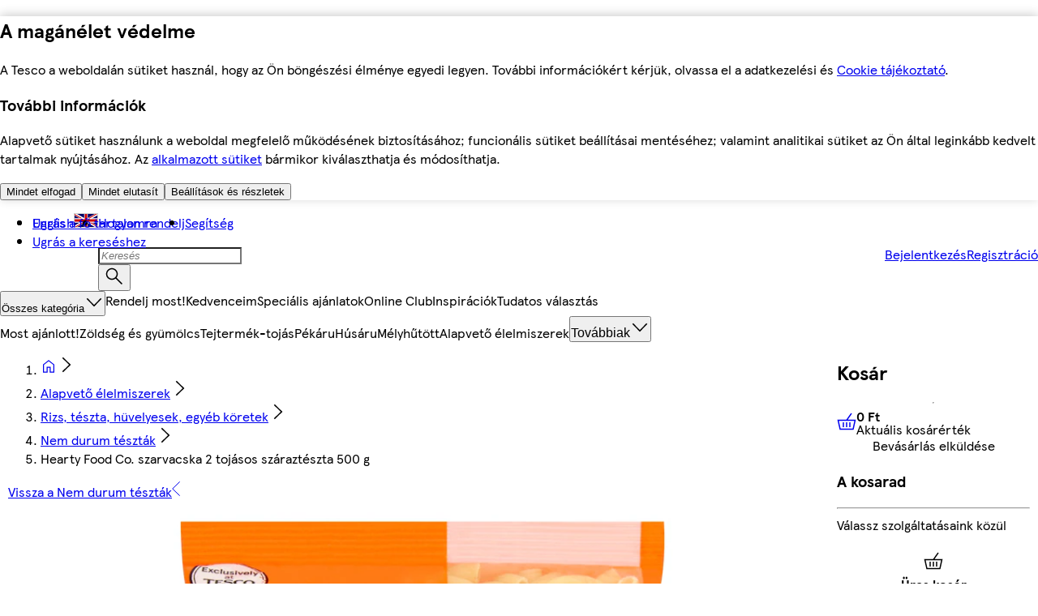

--- FILE ---
content_type: text/css
request_url: https://bevasarlas.tesco.hu/assets/mfe-footer/64f32117b9e3a43b159c.css
body_size: 167
content:
@layer ddsweb-small-atoms{@layer ddsweb-text{.Y4g-HG_text{color:var(--ddsweb-text-color,var(--dds-typography-colour-text-body,"inherit"));font-family:var(--dds-typography-tokens-family-body);font-size:var(--ddsweb-text-font-size);font-weight:var(--ddsweb-text-font-weight,400);line-height:var(--ddsweb-text-line-height);margin:var(--ddsweb-text-margin-top,0) var(--ddsweb-text-margin-right,0) var(--ddsweb-text-margin-bottom,0) var(--ddsweb-text-margin-left,0)}.Y4g-HG_longFormLg{--ddsweb-text-font-size:var(--dds-typography-tokens-size-fontsize-20);--ddsweb-text-line-height:var(--ddsweb-theme-line-height-next-text-md)}.Y4g-HG_shortFormLg{--ddsweb-text-font-size:var(--dds-typography-tokens-size-fontsize-20);--ddsweb-text-line-height:var(--ddsweb-theme-line-height-next-text-sm)}.Y4g-HG_longFormMd{--ddsweb-text-font-size:var(--dds-typography-tokens-size-fontsize-16);--ddsweb-text-line-height:var(--ddsweb-theme-line-height-next-text-md)}.Y4g-HG_shortFormMd{--ddsweb-text-font-size:var(--dds-typography-tokens-size-fontsize-16);--ddsweb-text-line-height:var(--ddsweb-theme-line-height-next-text-sm)}.Y4g-HG_longFormSm{--ddsweb-text-font-size:var(--dds-typography-tokens-size-fontsize-14);--ddsweb-text-line-height:var(--ddsweb-theme-line-height-next-text-md)}.Y4g-HG_shortFormSm{--ddsweb-text-font-size:var(--dds-typography-tokens-size-fontsize-14);--ddsweb-text-line-height:var(--ddsweb-theme-line-height-next-text-sm)}.Y4g-HG_longFormXs{--ddsweb-text-font-size:var(--dds-typography-tokens-size-fontsize-12);--ddsweb-text-line-height:var(--ddsweb-theme-line-height-next-text-md)}.Y4g-HG_shortFormXs{--ddsweb-text-font-size:var(--dds-typography-tokens-size-fontsize-12);--ddsweb-text-line-height:var(--ddsweb-theme-line-height-next-text-sm)}}}
/*# sourceMappingURL=64f32117b9e3a43b159c.css.map*/

--- FILE ---
content_type: application/javascript
request_url: https://bevasarlas.tesco.hu/LT9T6wcflLp0cE_qV14kwYLc/wE7XXwr1cY3aVkahVO/EUpJKi4/ET4KbU/sZcCwB
body_size: 181798
content:
(function(){if(typeof Array.prototype.entries!=='function'){Object.defineProperty(Array.prototype,'entries',{value:function(){var index=0;const array=this;return {next:function(){if(index<array.length){return {value:[index,array[index++]],done:false};}else{return {done:true};}},[Symbol.iterator]:function(){return this;}};},writable:true,configurable:true});}}());(function(){ZS();ctU();cAU();var C3=function(){return ["#+;H3gX","43V4+%5OB\t<I]M9","=^UN>","=US(9$F\x07","6/\x40","+:P!/=",")}P,:K\'",">OE%Z%:R\nUO92","\t2U",",!7",".)W3Jy\f43z7","\' H","8OZ","i","B;LY","*IQ","S\x07)SUY","/Z;GZ","^Z\vR:P",":2Z=>","F\x07O","D\x00:"," ]\"","S2XV4","9.7_","Y *Z)JS>_","|\x00\x07r","g*\f","W","\vB+X*YE(\'S2","3[\x3fWS,&`\'+=^","7M`\v","tF\\!\"!\t)[R\t,G<j-^%ZD\r\x40\x00:XZ^R#f,F\r<\\Sx6] >(U5K`\'ZU\'OUOm\x3f*\n}WK*>Q\x3f/e8AXGF\x07)DZ__\'.&FQ0KL\rx7R%/iZvueV$DX\x3f*1],u=+[<.g","_Z$%","2ZF","Q\x3f%+","z%WX\t\'\x40:\\_O","8Jw9-G1/(OG[\x40%M",">#T\r","w-z8(V3kZQ<","N","CO)","-ZZ","M_","q,6U:)(O\x3fAX","L3L\x00\x40","W!XDj$/1Z","&KD\x07\x07G!R","N.9,B","\x400[Q\r+",")QR11a6;<^%Z","A.","","*,-Z=-","~mbc/","!G$",".Jv<:K,","PG","(Z;","H8JW<","]R88 \x07\x078z^\r9","#=\v","\\y","G-Z","C-X","N=*2\\","\t.3[\vLV6+R\'#&UXS","","QX","G","*:T:%\'","9.6F","*:E68:^","1Jt!","(-r# V3\\","j(C\b\"r:4\x07\vEp/}6\x07Q","^,\x3f&Z$>","CX#\x3f",">LP\n+A:- U]Y\x40,","0^7\\","\n,-V6>\b_2\\S","_NZ<DX\x3f*\'^\r","\f>KR6+","],>"," ^\r8PK0<\vJ#/","\b}_n99,\\%<Y","S","&\x07(V1.;R KD5Z:\\\n\x40X)","9B-<W:&\x401(yJB)~iV{OV%J5eM[jD","m66","k",".K#d\x00P:X\b","/;A","MF,7V #:h&KS\t|;U","S5_","7.*[]*6E68H5\\_k=S","XP\v>P;","1Q\\,6\\=","X:GF\bU\x07,",",T","\x40\x40\v]h\\DX ;1}MO\v=>Ws$&U{GBU$XZYS>\x3f$\\\vs4vx0A7/;\"A\b\v<X\bQ_!.i3^\v*>Js%+Q3MBNY\x00;IZX\\;.eSH*GR73:>,I7ZY3\\hPDU\"/k","CY\'G9\'^\\Q4\n3S<\\S","jN^N\"9V\t<","(*_/[~1;",".,W3IW\v","LZ*:\x40;","NZ4","P;/*P^D9\x07S)Q\t","\vB","BYdVa","W9MW=\x40:\\U","|\x3f9$K","\tG;nWS,\'W\v4HZ","9$","g2\x40\vK","\f\x07>",">&N5FS","K(=","C","#T\n","[SH>",")^UQ(9*_\r8L","EF/X","%\'P3WRZ","GX\vL,y8","\f&C6;I9\\","H[","*WSI","!S","_O","#[=Q","-I_Y","/HV=\b\\!!,I","\bF\\!","3KS","C<TuE=9 A2Pz\v*0A","YS\b)x#-S_O","\vZ","XT","\\*0^6+Q","p","\n_T#\x3f \x40\f*P","*W\x3fKX&Q/U"];};var S3=function(EC){var Xm=EC%4;if(Xm===2)Xm=3;var BQ=42+Xm;var dQ;if(BQ===42){dQ=function Fj(jY,Kb){return jY*Kb;};}else if(BQ===43){dQ=function jq(LR,ds){return LR+ds;};}else{dQ=function j1(Ps,vj){return Ps-vj;};}return dQ;};var XQ=function(D1,Pt){return D1^Pt;};var cQ=function(){return Cs.apply(this,[PJ,arguments]);};var M1=function(Xb){var Bl=1;var S1=[];var cC=lX["Math"]["sqrt"](Xb);while(Bl<=cC&&S1["length"]<6){if(Xb%Bl===0){if(Xb/Bl===Bl){S1["push"](Bl);}else{S1["push"](Bl,Xb/Bl);}}Bl=Bl+1;}return S1;};var DQ=function(Gq,Wb){var mY=lX["Math"]["round"](lX["Math"]["random"]()*(Wb-Gq)+Gq);return mY;};var x1=function(fm,R3){return fm<R3;};var Nb=function(){if(lX["Date"]["now"]&&typeof lX["Date"]["now"]()==='number'){return lX["Math"]["round"](lX["Date"]["now"]()/1000);}else{return lX["Math"]["round"](+new (lX["Date"])()/1000);}};var F1=function(){return Cb.apply(this,[cG,arguments]);};var IZ=function(){Lj=(qU.sjs_se_global_subkey?qU.sjs_se_global_subkey.push(KC):qU.sjs_se_global_subkey=[KC])&&qU.sjs_se_global_subkey;};var jC=function(JR,Gv){return JR in Gv;};function ZS(){qU={};if(typeof window!==''+[][[]]){lX=window;}else if(typeof global!=='undefined'){lX=global;}else{lX=this;}}var Qt=function(hb,G3){return hb!=G3;};var rm=function(){j3=["\x6c\x65\x6e\x67\x74\x68","\x41\x72\x72\x61\x79","\x63\x6f\x6e\x73\x74\x72\x75\x63\x74\x6f\x72","\x6e\x75\x6d\x62\x65\x72"];};var hj=function(){return ["\x00S","#8\x07L;j0f^SO","SQN\x07DZ J","<C0","V&]YBU;\v\rW2L./;6R z:KVBC","#M0M%PVS","","M0MRRS","\"\x40\';;n2I#A","TU_Y","+t&-","W\'D\"MXuF","2W1","]=A9V","W&Q3V`CS\f","XBI","R*","UB\fv#H$:","F:AVb_\rZ!q(+%","e","S\x3fW^KB"," P-\x073","\t^)V$","_\v","<6\x07\\<H","L0","=yz`","e\x3fCqjQZelUd+Vt","B(+9",":N:V\x3fF^NS\tR!\x40","B.","2IhNT","1`V\tX-","\'$+J2S3","&2\nS\x00Q9TgHS\v\t_","K","\x00\vV","WF\\\"","HR","-","\x00,zi\t\x40RR\x40;\f]\v#W$\x07>\x07^<","2qL^2V{UT<umeBK}\x3fhWDZs5oD","G","\bZA","BEJd\f\vp\x00\"\x40","\tL\'Ulx/\b","4\x40\"fV\x07SB","W\x001K","I&\x40$]","!VR","lG","\'\x00P)V.:w&^5L5A\x3fNQJ9_!\b(","\x00"," M7VRfU\vq C$\x07","f!\vd>\v6nkke,pb&-%","hA\nA\n#K !\bK","&:VW9TRS^ P/U5<$","Q3\f8\n"," K","kz",")2}\x3f\x40;AY\x07Te$\b^\n","#t<R3VtTB","HI",">\"[n6K2KE","U \x07=2/T<D\"","","\t]2W4:8","f=\n","/R","6K5KS","0I :\x00\bL:WHRS","f>VXB\x076\\#=<W#\x00MRBU","4TSM","R\b\bD,","CN",">","\t\vP\x07\v\x40%/","\f\x00W","&-A7W9%<S8","1<2\x07LJ2A","V\ri 3\fJ6W","!3\fT","S6\\","(!","%PVS","6Y:IA^OS","~\nVj","]N",",v","\f\x40","\n","\x40\x07R","#c#\fT6H3PE\n","5Q3 0\x00^*","(.X"," D2","ZD1;%\fk&U&KE\x07BC7]*","TS\t","\'T6u7]dSR","1n{ \'+ =Q~\rK[RZFn{6\"6H6AvUFN"," 9LsF9JAUSD\x07W\n L/*wJsK#H[SSHD\vY\n%Q","H]-\x07VF3+90","2I","\t","\"\x07",">J,t_IB*Q\n4v$\x078>\n]",";5\vT6V","\b6K6I3J^Jx\b_\'Q$","5\x40\"G_1^`9R\'H24>>","O6G2V^BU","m7%\'","P\nVx","BT\vV\v\tU5!9","\"6LU$eB\x07HW\vg<",")L/+%S[<D$WRZ","G\x40B<",",V\t/\':Q)\x40MZS","/#\x00V]&VR\x00TN\v;V3I5","tEJN","6/9\x07W\'5E[\x07FD\tR5 n6I^&K5P^I","\\(Q$\x07.]","%\"2Y\'\x40MRC","\v\x07","AN\x00\'A","\x00SU\r",":K5HBBT","4J%\x00-#","\"\x40-/\x00U6V\"EZ","j]pGt","t\x00)B-n\bJ\'Mvt[\x40\n\r","H3R","3V1 3\f\\\nL3HS","FW","9","):\'S|","dUQ\r\t\fd\x004N$\x07","\x40RND.\bG","NR)Wa\x07+$T\'\x3fWHSD\v\x07\x00$O$:","9,*q","&HV\x07AH\x07\x3fV5L.","5uM","g\fA$MAUx\b_\'Q$","n2I","F) 0\f","/.","\x40;V\"\x403<","\x07]\n4r(:\x3f","SB","\nUFDCkmX","\x40/<6W!c#JT\x07NH\n","I8","0\fL\x407\x40[TT&D#W:6","[","\"KgNJ\r\x00E\n"];};var p2=function(){Mq=[",\\;^RD","!\\#!^LH O","&_","-H.*XAG!F","^Sd-_\'","HW\x40","TND\'\x07Y%X","RNY7\x00","6b(,","\x3f7UT\x40/","e[0X","^!+XK","I.Q\'WEG+G","#YR\\2\x00","ry","GL6YK+Y","WAZ6","^R_+O\'-O&\'IcF,\x00K,X\x3f","\x00|z\rPG3","D-\\)\'UD","b=.ZY^0M6b RNM+M/","\x00E\'\\#","0D+P(WAP5C*I","N\fR9IAJ)","ycm\x072m8\vwvnf%x#hcys#I\'[**RJB.D2L\x3f1OU_5\fS\nr\fquL[m\x00","J7X,I!IIY6","%;KO]","N(6kRF6^\t2X$",",$OE[I","\rDq2\x40`\\",")+HPH6B54X#6",".ZBL.\x07","N8 HC[+O","1I","K T(,O\rE+BoN(,HO[","I/M!\'OEM","N\'\x00o\'P(,ObP\v","4","!ZLEK6R ","^5kFv|\bTah..m5|{zja!>Y1wi\"zLc)]4.r*xq\'k nu5Zl9kH5q7kmezn\n\x00K\x00Wa85z=:Ady5\b G\fve50P4$p\fzChS$g9zJ\t8ydL]8|m^k |u:oZh9zH5y7Mmhz\fz\nm\x00\rWm86L=i%$Aay&\x07G\fva5$P1pzLdSg1zJ8zpdL]48~z^ k wu5Zjm9kH:i7kmbzn\n[\x00Xe85z=\r:Aby5\bG\fvw50P5mp\fzLlS$g=zJ\t8yd B8|m^k_|u5YZh9kH5y7\x07kmhzD\nm\x00Wm82z=:4Aay9\x07G\t$va5P1p\bzLdS\x07g1zJ8zpdL]48xbz^uk vu5Zkm9kH5u7kmyzn\nK\x00oHO85z=:Aa5\x07(G\fvm50P24p\fzLS$g%zJ\t8xdL]$8|s^k|u5\fZh9aH5y7\x07Mmhz\fH\nm\x00Wm81z=5\nAay5\x07G\bmva5P1p\vzLdSg1U+8zpdL]48{+zQ\nk u5Zlm9kH5G7kmjzn\n\x00W85z=:Ac5\x07$G\fva50P5p\fzLNS$g7zJ\t8yFdL]$8|n^n|u5QZh9yH5y7MmhL\nxynWh!G# |\x00vhdN\f\x07\n$crX\x006M1y7wTj#=\tq\'%zpd8rhu\bIh5\x07r_ka49k$%kzjmAY1tJ\fzJA~|!&mM^e~)pBh\r!1w\'Shk3\t8zfd5A>,r*sA~wp(*m,ran1k1p\fWD/n|\fUak5k:o\"puJO+:\x07|\f3MZh>~1wcdY5k1R5zac.l=|!&mCN k1\bP2Ha}%6~1w\'ShzkF|\x07iPZ!]1g&\v\rah\x07p\'wS)SYh9k1.Y\nzSh5k4l\t.tGh |\vzaD7\x07~raYh9k1,Y/Ld[5k4Zzac&F=|#&pCN k1\bWsvah.m%z/r[5k4m\x00nWh\x00\vzah:\x40&|\f._g%8X1|r}mhd(d~vQEZ5k\x3f1h:xuDk6|}YJ/2\x3f%|#cnk!`\'e|ql5{\x00|\fM5k\fSu5yth\"h,w%\'oOh\x00FF\ne\x07;bxE;5h\x00|\f\x07Ux5k1\bq\fvah..my(b35k3|\fytF5F\x00\tP:\b","DL6C","\x00|","{t","TU}7OPQ8%IG","\'K!","RLL","D<+S(","I]\'K-O","2L","&O$4^R","%^ #O,/^TL0","dE#\x07^\'#I$0xOG$X","I\'\\9\'tBC\'^%q","XAE.N#\'Q(,RUD","\x07C,\\!1","#HS\x40%","K0K","&^",".","a}",",z6U\'HUE6","[\'_1I\x00\'_IH\tS#;N9\'VaJ!Y","L\x006","1C","SL,h#^\",","NSH%","L4D","=,","*ZRL&5X#D7]FL0",".-TK\x40\'1D Q(&","XOG,I","+2XF"," E\'I\x3f+Xay\vL+Z%6","i1I\"/~VL,\x00","zC]+O(\r_\'\'XT","],Y\"5","#Y)\x07MEG68C6X#\'I","$,HE[6&O\x00.\\.\'VEG6 O\b6","1KEH)X","SA\'","*TCB5\\b{!#HH","L.X","m","!TNO+G","e[0XP\'E90ZC]+MP-_+7HCH6EbV(;H","\x07Eq","!WEH,Z7.R/#Ws]#\x00O","ZCJ\'O#I$-UiG!_+S*IA_+\x00S","IOF6","=\'IM\x401\x07C,N","\x000X;","&\\9#BD#\x07\'Q\"#_",":X.7OIG%","2R.y(2OH","]\'F","N(6rTL/","0T9\'IA]-",")/ML","h7f","\x00.H*+US","\fku}","!\x00X\t",",RTPb$F;X\x3f","MF7\x07O2","L#P(1","^.v(;","ZTLGR\x3f/ZT","1H+I","E.X.6sEH&O1n$%UAE1",".X#%OH","I{\'\x07O","OG!C)","L4DT +Ob\x40-O0T.NTF2Y","L+Q(&zP[h!V\"$]","\x005","\x003p(P","F,Z8#\\EZ","7HEM\b\'b#M+AE","o(#WpE#\rObk(0HIF,Tz7Z$,","\x401TD6,bMAE+\n,H bMAE7\n$9;KE\tX+N>+TNg#O","$O OT[","RL1F\'","I\"OR\x40,","$1oID\'_v|.6RVL","+K","&TC\\/DR)\'","A[!C\'^97IE","S[!E","=#ISL","OYY\'","C1L","\x00-N9ZTH","J:z","E\'m\"+UTh6","6TT\'","9","XOG$X\\>1LO[&","X5N(0","-^V","P[-\x00E-Q","KA]*","4\\$.lIM6","\\y<p{\x40u:y=y6b","E\"6","j$&^V\x40,\n3-S9\'UT\tI;M9+TN\tN.X","\x3f\'KLH!y#I("];};var jQ=function(cv){if(cv===undefined||cv==null){return 0;}var HR=cv["toLowerCase"]()["replace"](/[^0-9]+/gi,'');return HR["length"];};var nC=function(){Rt=[];};var XR=function(Q2,Z1){return Q2>>>Z1|Q2<<32-Z1;};var w1=function(){VZ=["=X","!\n4","-A#{.","\x00\"Q>G","+K6Q","F-K\"^\nU71","\n <:","<& ",",C=X,p6:/","E:X(I","3T","Z1T.8K547Z\"O{G!\\t^1^>12",".;335","\x40","1I4B-c1U=q(!80\x00","P-P =C,Q$:!9","\x3f&:\b\vG>D<O:","2J$V","6\t&;\'K.W v=U=N","k;CT>n:!","!H,O","9\'\n81","%9","`4W=K:O","/","%!/","\\","h","-\x00K)p)R","7Z%^%\";>02\t8&G3|)U","W>FB","S3]+N","\f3!7#0K5","3!0)C5U$","%4\"\x00P\fU<OI&P/","<5>&C3\x40","(.0\x07A\x3f","W>X-H!V","+J5I\x00S>\'79","\x00A/","T\rU$u&","1O\bI)<\t#!","%0\x007","+=-K)","M",":23!61","&:/\x075,A","\")\x3f","#R5"," O0^\'","R.J","e","&7\'\x3f-(VZ$O1~;O)","6U:M","7#<1#A)Y!U=T\'N","E7d(Y\n%7&=\\\x403Gx%E8dD9:\x07","M5P\'Q#7T9X3)\'$","*;93",".","#7:&C/\\","88.\t,A","\bM70;7,!>E/A:C","%%=","K51$g","Z\x3f\\V%:0{*\x07$^M5","g","LnA9_!R]5N=R29\x07","20\x072&","+","\x0779\"71[P6haBtw K:80/W.\"H>Phv!\\dt{}Xdx2B","wL","\naT\x3f","%V6q%G8z-Y>&","/^","F-K\"^\nH)0\")K6p\x07k","2K\\4\x075 :","](T>1*&\'3+9","\"D1EoZv\fto~2\bh-0*","(H46;%>",".\t-A\x3fg<G ","\n","56","Q5272","\x3f:42<","83H:\x40!IR,J;\n49\x3f","sQ1\x00","1P.F&","!M/B!U6R%T\"67;>","038\x00&\']+Q","8Z","7I,\\>\x07%0\b\f\"p2Y-I ","y\t7!H",",AM8C","=71",">Z=K&Z+Q","%\"","8,\x3f(W~","984%/","ueu\x00I1o&|7\v*233;<CupQ1bz\b{c\")3I\n!vFhW~g18Ne,+Yeh07el\\*\fq\vgD\r 0*0 \x40f(Ut\ty\"7] *Y6Cn\tw1t.|08f)%4*\t*4(1eq~g1J+.6\f3\n;)%Ku\tg1zr;0572g\"u\ncFz\t9&*n\">!;-;2J<\x00\x07A1_\"\x3f!&7\x3f*4(1es\r;3z\bl7\"fc30<\'3\x00emC\tg1T\bx\"4*=`\v6\r/\feeav}|7\x00-\"3+>1!2tu\x07A1lN7\"*L*7\x00~\f&B7<B\bk;=>21,;*75erg1Q3|0*=`\v*=AL3W#h|*7;\r;+&Sws5op7>-84>1s[\v\x07z\br!-30<).w\x40*u\td1z\bE\"4*;06\r/2e_\tg\"\\\b!&*23\x00]!2`4u\tJ*:V>|\x40!8(;^\",2e6#K\x07\r\b|0.\x00\f)\t7\f\x00eu$1n|7!=&3n.7LY\x3fb\\\b~\t\'m;*0SX\x07A1a{X>`3802[\tgL$J4*g(#)71puR&H\br32>\x07\x404UJ5\t1I8il5\r8!73 q\x00-s:bv%p798.*7\t$~ty\ts\x07|$\"4<c;5\n\x3f*7%>C\nBg%#z\n_ \nc*\b9=\x07+msc1m|45148 -1c\x40q-zR7f%f\f*J=>\r\ne\vy\ts\x07|$\"4<c;5\n\x3f*7>e_MH#y|79\b,\"eN+>L\b~\t\x3f;:KS`\tg:9jV4-3=\'er\x07o\b|<\f=3<\x3f79J;g\x3f3z\b*+\t7+j,VJ\x407\\\bg7\n)\"3 .\x07!2aouQ1Xz~&9\n0ey\tg<|Z77,\x00 (h($5puI&z|7*c3m\r*7\nea\x3fg3~9i7\x00;B42eN+byG8g/00;*7=,u\tgD\r\b|3#\x00(i\x3f79JN\'g29C%_\x3fe\n0\r*5\"5uW/`\x07bj\b|7^`\"3;X\'&Swc\x00\x00z\bw\r\"m.*7\t\tG[\td8\n*\")=3=%\x4042e\x00\\1v\rh\n085\x0072e`$zR :(`\"3;12e~g48t.|58(4=L*7;I,p$ixk59$c30(,\t\x00en`\'g19X}P9$119,$<qmu\tl\x40q:|C:*>G\v2/<Cw+[6zh\x40!`(;^\",2e6[|K\x07WZ74\x00\'73/]79\rD;g\x3f3z\bh\b>7Av+P>k1L\bt,l2C7\'u2ej^+K&<_k09=\"%nJ\b)e\nu\ns\x07y\bm/6t7-N4>g!Wyr1qh<(>!7--F\"7Ku$d:7\\\rG7*C3,u2e^*>-z\vV4-391<02,~g1Uwm/1-7\n>eqyN\\|7,2`9HZ1Ou\tg3lL\vi7\x07%\r 45\f7)I#B*:-z\vV4#\x009\t \fe\vy\x07o\b|$\f3:=<;.p5]\x3f|g7~\b|S!\b\f&7e``\x405&|7h2f;=:32Wj`\tg:n\x00q\f&m.*7+}~2|%8N-*309#\t\x00ecCe%#z\nl\n>!1\n8<Wu\tsL\b~#\r3\"$ 2e|\x07A1a{kF\t:7%\r>\r0A\rf |\x40aS+j \"\r,%3;*4+^y|g1r/\\0*8F6\r/2eW$k1PV\x40,*7/7!^4u\fM6mw<\n9=\x07$b5\x3fF5G<|p!z\b| 4m,/i\x3f79k;gF#z\b*K&7GoN-U1zpC\r*\x00m;***|Xp:X.uNm*3\fS7\'e~2rE\'zJ70/37*4/=8Y$S*,P\v|7*\x07U&7ea{t\t5l|S1\n*\x3f;=92bu\nJ>dX$Q-\x0034 2e5DK\x07o\b|<m\',;(,(6~e\td%#z\voj*56\r)\"2b\f\x3fd$zj\'3>)4;*<2<n(upQ*\x00z\bw\x07#\t\'CE}\n1\'z\b|70:c3\x3f#42g:^\"h%#z\n\\27*f\x00;*1#i{/g3W(_7\v,\"3/\x07,$0Su\tg`zh\x40!!68(;^\",2e7zK\x07WZ7\x00}73/]79q~;gE\x00T\b|\r!*56A9uk1V&\t#,(9(\";=;2JC%Q2\x00z\bw\f8&\r$4Fb=|CT*Z0*$<<7eYI)\fq\r_D\t9:\x07\v8\x0042fu\tl$q:|#,(56!;;;\bKS`\tg#bw\f\x00\x07#1008*7\t\'e~p2o\b|<k-374>FpuG$aH\bh\x3f=l&;!\"2nu\tl\x077k|N,\'\x3f9#4+JXqEd|x7#&;*\r&G\f\\g1nw\x00\r4\x3f79^ r1qk;j*8*&7{V!uk1s\vU5\x07Gk=:32R|\tMA\x00z\bw `\x009\bEEen;|\'aU-z\"=37,\x3f#42g\rsr1q(i:S!&;98+v4{/g4\rlG<13;=;2H3|%Q2\x00z\bw\f8&32S\x07\tg-y\ts\x07r*z0\"6Y\x005+172gcC\nr1i\x07d.\t:$16-!\f eug27\\i7C;*<4&n(u\"p=z%w!m2\'$3=\f,2ey\tg$p$J4*\',;,qQsq\x3f3z\fdj=\ne0*> \x40v3W&t%7\b\x00\f=*\"3/X$:snZw5zp7918m.*7\'\x40~8D7a\bl7/=35<47^p\'g1\x3faP*F\r7\\7V%B\x405s\x00#,(><972e0G\ti%bz\bw`\x009\bEEen;|\'aU-z\"=30  N41pu&>T\b:20\x3f2\"7\"au.k1lL;G7*038/ snw5z.{\"!;G(;>0Ghvg1V\x3f\x000\b%#42g:_9D1\n|78#:1m\r*7\x009Hu\tl\x07}|76% ,\x3f;G(Sz~Q1x\"1e4%n\tE EeX=(K0k7X`D\n;*7<|1R/g\x3f3z\nd>7*:3-=\"2n/nU1>]#\t\f<*\r;*7\t*Wou\tg7\x07\b\"!\";hN76eu\n~$;z\bV$\f8f","+","P","),.8!\x002","H0^\x07\\>","/[<GhX+,0","y\n6U4\"\x07E","34\x07","0:\x077\'V>G;","+&\"\nw>G;O:",">Z3,)RW\x40\'Xtf3!8[BeANdy","<T:I:8","/I>G<G$","^:\'*\"",",G","8X-G\x00R$X.!","&","","w-4K9\x07<WcA=[:>ztV\'!&)\t"," A8_R&Z.X\'.:7<\n","Q6\\%","&I\x07","y:M&V","V:u\x3f18","/=$","H7","0Ch","2L-","(\b\rG",")V\x00^;N4;","f9\x3f5!R1P4F","_","G<","&\x40>F-T","84<>","R>F","V\" ","w>\x40","O6:3",",\'\"47","\"\n\ff2F<N","49\x0736\b\x07-Q6p)R","P!U\x008Z0s60","\v >5\f1","\x00T>W!GS(O54 \"","#^+V/\"6\'\x00","01W(","4/(9;>,",";J","Q.G8Oi4\"3\'R\x07&","Y7!\n",">\x00*A[<O:~\x3fX/","Y\'S1_&J","!Q",";<","=X/z7#(3\x07","\t1\x07p)U+M:\\","D!H"];};var fQ=function(Ql,mQ){return Ql!==mQ;};var Mv=function(){return ["};T","-\'3*","1,,=)RW5","/O\f \b%$","Z 6\v\'V\x00,\'","T63\x3f\x3fZ","G<%)8C\"7","M","g#D/V.Hkr8E#XscDU-Cb","0\n\nC\x00;+2\x3f,","-;I\r","","\"D  /(>=!&7\x00\')","gV0C","J5%","#\x07\"\'%O*",",#","09(V","\b \"","\":v7\"\"IU(","7$Z","=\"%Je\x07\f7-JMa 9\v,\'","\"& Z\\/&<2c.\f*.","\"0.Y\x00 #4","\x00\")\"O\r*\r5)Q","$jG3TS\r\r(s!d h\r\t",">\r","V*\'\x073","#-QV,%\x007","3\f#*~\bM3","=-$#$I ","S,b\'\rip\t 4\f#","I7&\b55L\bX56*Y,","_z","&%%RM$","us[","$$%I&%$","+f\x00\")-T\t3&\x3fFZ\b0>C;","\\T10\n\"X","\'2","&\t9C","&2\x40\",19","C\x00;_elxW$4kg<%)k\nI1\"\x00\x3f)M","!8S ;#\""," \'~\x00,\x072\x3f_ ","&!_ \x00%!^R","$M< &\"%","51"," (<K","\"<%C,","4;z\'-.;U\t*-","D\\b/!=RT*-\"i[",")^\x00\'\'4","R\f=\x07$$-C","\'5$;","5\x00","00","9R\x079-4.C1","\x079#","vM-","\f.F,1*\"C,* ","(Px4:*C&,","r0|-8%C","V=+\"%C\r -","U\f, \f","C\x07-","G","90*;=","8B","9-MN 0=$Y<0\"%*_","","%+3\r<H1*\x3f\x3f","\ba%%","9(6",";\v&U;","`\v\\#\'=R15\"9R\x3f#6\x0728VW","%9\n*z-\'",":\x3f^<\'","%G","S&7\x00>\"","&\x07%T==\'&\x3f&T","2\r4>d","9\n\nm%;{9k\"\n)u3","\"3=","/07~","9T&&\"\rJ\bV1&\nR\x07","6$D","[J14\x07","~\fI-2r;-","[49X\x07=3*","$B\x07,/1.","H[%<\b.E+,4+>(R","y !\r#%IK\x07;,R","&\"Q\x00","+,<-S","Y","2=/B,5\"9R2 /0(","I498_","A1\f\x3fMI$!\x07R\x07*07\x3f&T","\x3fR","f-9^,0(\"=(J$7\f","V\x00 4g\b%O+7","--#;I1/\f\x07-S","9X\x00&67.","),#","W5 #D\x00(0","0\x3f","64>QT$","(","\x40+;%/I","#=R6yF~","\x00\").JR","\x3fX\'=0),G\x07","!:C","3!","\"Y","6(","Q",";%4","m\"%\r","[:","9,W,1\f5","+(",".O\x00,,.$\'U","07\'(E","EeoFkfx","\x3f\fr+\r4","8(K","-I\x3f -"," .=n\t\"+,\x3f8MI8&4>R\x07","v6J","\nP#J","U","v& g\n*T\'\"","\"\".N","\x00Fc)T","%6"];};var Zj=function(){return Cb.apply(this,[O,arguments]);};var ct=function(Yq,N3){return Yq===N3;};var Rq=function(){return Cb.apply(this,[Fp,arguments]);};var Jl=function(Us,Kj){return Us/Kj;};var Mt=function(Xt,vY){return Xt*vY;};var UC=function(){return Cb.apply(this,[tA,arguments]);};var nd=function(IC){return void IC;};var sb=function(){if(lX["Date"]["now"]&&typeof lX["Date"]["now"]()==='number'){return lX["Date"]["now"]();}else{return +new (lX["Date"])();}};var U1=function(Dv){var AZ='';for(var El=0;El<Dv["length"];El++){AZ+=Dv[El]["toString"](16)["length"]===2?Dv[El]["toString"](16):"0"["concat"](Dv[El]["toString"](16));}return AZ;};var Fv=function(){return lX["Math"]["floor"](lX["Math"]["random"]()*100000+10000);};var As=function Bj(Zq,KR){var Bh=Bj;while(Zq!=Dr){switch(Zq){case d8:{var r2=KR[nJ];ql.ES=Bj(bJ,[r2]);while(x1(ql.ES.length,M2))ql.ES+=ql.ES;Zq+=AS;}break;case D:{if(rC(j0,Oh)){do{var R2=sQ(nl(bR(j0,Yv),Lj[nl(Lj.length,Ub)]),T1.length);var bC=Is(pb,j0);var x2=Is(T1,R2);pv+=Cs(GJ,[XC(l3(XC(bC,x2)),cY(bC,x2))]);j0--;}while(rC(j0,Oh));}Zq+=lG;}break;case jO:{if(rC(Kl,Oh)){do{Lb+=Lh[Kl];Kl--;}while(rC(Kl,Oh));}return Lb;}break;case P8:{Lj.push(Zs);QQ=function(E0){return Bj.apply(this,[LU,arguments]);};gj.apply(null,[tY(tY(Oh)),DY,bQ]);Zq+=hG;Lj.pop();}break;case nJ:{Zq=Dr;return [[d1,kt(MQ),kt(Ob),CZ,Wl,kt(bq),kt(P2)],[],[kt(d1),P2,d1,kt(UZ),CZ],[],[],[Cm,zw,kt(fw)]];}break;case rg:{if(rC(C4,Oh)){do{pH+=A9[C4];C4--;}while(rC(C4,Oh));}Zq=Dr;return pH;}break;case Wp:{Zq-=EP;return Cs(XX,[pv]);}break;case KJ:{while(rC(cE,Oh)){var Vw=sQ(nl(bR(cE,xN),Lj[nl(Lj.length,Ub)]),jx.length);var AE=Is(J7,cE);var qx=Is(jx,Vw);b6+=Cs(GJ,[cY(XC(l3(AE),qx),XC(l3(qx),AE))]);cE--;}Zq+=Rg;}break;case vF:{var T9=DW[P4];var FD=bR([],[]);Zq=tr;var PE=DW[nE];var kk=nl(PE.length,Ub);}break;case Pr:{Zq-=AF;var j0=nl(pb.length,Ub);}break;case lS:{var F4=KR[nJ];Zj.kS=Bj(XP,[F4]);while(x1(Zj.kS.length,AP))Zj.kS+=Zj.kS;Zq+=gd;}break;case cP:{return Cs(DF,[b6]);}break;case IO:{Zq+=kO;var m5=KR[nJ];ME.GS=Bj(m8,[m5]);while(x1(ME.GS.length,kI))ME.GS+=ME.GS;}break;case xd:{Lj.push(Tf);Bk=function(qH){return Bj.apply(this,[fd,arguments]);};DD.apply(null,[m7,QH,jk,FN]);Lj.pop();Zq+=KG;}break;case tr:{while(rC(kk,Oh)){var Cx=sQ(nl(bR(kk,ZK),Lj[nl(Lj.length,Ub)]),T9.length);var DH=Is(PE,kk);var U6=Is(T9,Cx);FD+=Cs(GJ,[XC(l3(XC(DH,U6)),cY(DH,U6))]);kk--;}Zq=ZB;}break;case Ur:{Zq-=zr;return Lx;}break;case tg:{var PN=KR[nJ];var t6=KR[DO];var Yv=KR[Z8];var T1=VZ[Px];Zq+=hV;var pv=bR([],[]);var pb=VZ[t6];}break;case Qd:{var Mc=KR[nJ];lw.rX=Bj(RA,[Mc]);while(x1(lw.rX.length,dW))lw.rX+=lw.rX;Zq=Dr;}break;case ZB:{return Cs(d8,[FD]);}break;case XP:{var h9=KR[nJ];Zq=Ur;var Lx=bR([],[]);var DN=nl(h9.length,Ub);if(rC(DN,Oh)){do{Lx+=h9[DN];DN--;}while(rC(DN,Oh));}}break;case rJ:{var nE=KR[nJ];Zq=vF;var ZK=KR[DO];var gN=KR[Z8];var R7=KR[tg];}break;case TX:{return YE;}break;case fd:{var XE=KR[nJ];DD.jB=Bj(PO,[XE]);Zq+=nS;while(x1(DD.jB.length,DI))DD.jB+=DD.jB;}break;case bJ:{var Lh=KR[nJ];var Lb=bR([],[]);Zq=jO;var Kl=nl(Lh.length,Ub);}break;case rU:{var A9=KR[nJ];Zq-=YA;var pH=bR([],[]);var C4=nl(A9.length,Ub);}break;case AX:{Zq=Dr;Lj.push(Z9);j6=function(wc){return Bj.apply(this,[d8,arguments]);};Cb(NA,[I6,UH]);Lj.pop();}break;case xS:{Lj.push(kK);b7=function(zx){return Bj.apply(this,[Qd,arguments]);};lw.call(null,gI,Hf,d9);Lj.pop();Zq=Dr;}break;case kG:{if(rC(bk,Oh)){do{DE+=K4[bk];bk--;}while(rC(bk,Oh));}return DE;}break;case Kg:{var TK=KR[nJ];var J5=KR[DO];var xN=KR[Z8];var jx=Zw[MQ];Zq=KJ;var b6=bR([],[]);var J7=Zw[J5];var cE=nl(J7.length,Ub);}break;case LU:{var Dc=KR[nJ];Zq-=qX;gj.lU=Bj(rU,[Dc]);while(x1(gj.lU.length,EG))gj.lU+=gj.lU;}break;case m8:{var K4=KR[nJ];var DE=bR([],[]);var bk=nl(K4.length,Ub);Zq=kG;}break;case mX:{Zq=Dr;Lj.push(rc);O6=function(E6){return Bj.apply(this,[IO,arguments]);};Cb.apply(null,[YU,[E9,Q7,Hn]]);Lj.pop();}break;case RA:{var rn=KR[nJ];var wN=bR([],[]);for(var wK=nl(rn.length,Ub);rC(wK,Oh);wK--){wN+=rn[wK];}Zq+=lg;return wN;}break;case pB:{Lj.push(ON);lc=function(XH){return Bj.apply(this,[lS,arguments]);};Cb(O,[tY(Ub),WD,MQ,x6]);Lj.pop();Zq=Dr;}break;case PO:{Zq=TX;var YD=KR[nJ];var YE=bR([],[]);var sD=nl(YD.length,Ub);while(rC(sD,Oh)){YE+=YD[sD];sD--;}}break;case bA:{return [kt(UZ),Wl,kt(P2),Ub,zw,kt(HH),UH,kt(P2),kt(bq),kt(P4),nN,UZ,kt(N4),kt(Ub),Ub,kt(bq),fw,kt(CZ),kt(Sw),Sw,kt(fw),kt(Hx),UH,kt(bq),Ub,kt(d1),Z6,kt(d1),P2,MQ,kt(P2),bq,kt(Ob),kt(pf),Tx,kt(Wc),P2,Hx,gf,kt(Hx),Wl,kt(Ub),zw,fw,kt(bq),kt(Sw),AN,P2,kt(N4),Hx,kt(gf),Hx,kt(CZ),MQ,P2,Ob,kt(d1),kt(m6),EK,kt(UZ),MQ,kt(p4),Ub,Wl,kt(Sw),UZ,kt(EK),nk,Wl,kt(UZ),CZ,gf,kt(Wc),Hx,Cm,kt(pE),Wc,gf,kt(MQ),Cm,Wl,kt(Ub),kt(Iw),UZ,pf,d1,kt(Hx),CZ,kt(d1),Oh,Oh,DY,kt(Sw),zw,bq,kt(gf),fw,kt(N4),bq,kt(fw),N4,kt(N4),kt(gI),Oh,[Oh],kt(HH),UH,kt(Ob),kt(fw),fw,Ub,MQ,kt(zw),kt(P2),Hx,kt(zw),kt(WD),P4,kt(Ub),Wl,kt(AW),O7,UZ,kt(P2),kt(zw),kt(Wl),Mn,Oh,AN,kt(Sw),Ob,kt(Ob),zw,kt(bq),HH,kt(MQ),kt(Sw),VE,kt(Ob),zw,kt(bq),kt(d1),UZ,Oh,kt(Hx),kt(Ub),bq,nN,kt(WD),kt(P4),UZ,Oh,kt(gf),CZ,kt(Tx),Q7,kt(Ob),kt(Hx),kt(UZ),UH,Ub,kt(UZ),Ub,kt(N4),P2,MQ,kt(pE),Hf,zw,nk,MQ,kt(Wc),Hx,kt(fw),kt(bq),kt(lK),nk,kt(Ob),d1,[P2],kt(Ow),Ow,Oh,kt(fw),fw,kt(bq),P2,kt(UZ),UH,Oh,kt(Ub),MQ,kt(Ob),kt(Wl),kt(Wl),P2,Sw,kt(Mn),bq,kt(Ob),CZ,kt(Ob),kt(P2),kt(Ub),nH,UH,kt(bq),kt(Sw),kt(c4),kt(Ob),YW,kt(bq),MQ,fw,kt(Ob),kt(Ub),kt(IK),kt(z6),Y7,AN,kt(fw),kt(Ff),ZH,Ub,kt(P2),kt(zw),bq,kt(Ob),kt(R9),jD,kt(bq),kt(JK),Iw,fw,kt(Ff),Ff,zw,kt(Hx),HH,kt(Hx),Ub,kt(Ub),kt(NE),p4,HH,kt(Ub),Wl,kt(N4),MQ,bq,bq,kt(ZH),p4,bq,kt(Ob),d1,[P2],Ub,kt(ZH),JK,Wl,kt(Ub),kt(Ub),kt(Cm),kt(bq),Ub,kt(Ff),JK,kt(zw),kt(YW),jD,kt(HH),kt(fw),kt(Ff),P7,Wc,N4,kt(Hx),bq,kt(gH),kt(d1),T6,kt(d1),CZ,kt(Ob),kt(P2),kt(dW),DI,Ub,kt(Ub),kt(gf),P2,UH,kt(UZ),Wl,kt(gf),Wl,kt(Hx),UH,P2,kt(Ub),kt(bq),Ub,kt(Cm),P2,Sw,kt(N4),kt(zw),kt(Sw),lK,kt(Cm),fw,Wl,kt(CZ),Ub,kt(N4),d1,P2,kt(Sc),pE,Ub,Ub,kt(bq),AN,kt(zw),MQ,[Oh],fw,Oh,Sw,kt(CZ),Sw,Oh,kt(UZ),Wl,kt(P2),kt(fw),[bq],UZ,kt(Cm),Mn,kt(d1),Wc,kt(d1),bq,nN,Oh,Oh,Oh,Oh,Oh,kt(UH),kt(fw),zw,kt(P2),Hx,kt(Sc),d1,MQ,fw,kt(Ub),fw,kt(d1),d1,Ob,kt(kH),lK,kt(bq),fw,kt(d1),Wl,kt(P2),[bq],fw,HH,Hx,kt(UZ),MQ,kt(CZ),kt(gf),fw,Wc,kt(kH),lK,kt(N4),N4,kt(UZ),kt(CZ),Sw,kt(Sw),UZ,kt(Wl),d1,kt(Cm),P2,kt(Ub),Wl,kt(HH),Hf,kt(UZ),z6,kt(Q7)];}break;}}};var CK=function YN(c9,A6){'use strict';var Ik=YN;switch(c9){case PO:{var UN=function(JE,jn){Lj.push(rf);if(tY(WI)){for(var Vf=Oh;x1(Vf,zZ);++Vf){if(x1(Vf,Wn[gf])||ct(Vf,AW)||ct(Vf,pf)||ct(Vf,Yw)){dK[Vf]=kt(Ub);}else{dK[Vf]=WI[QN()[nn(Oh)].apply(null,[MQ,r9,tY(Ub),DP])];WI+=lX[QW()[gW(bq)](WO,AW,SN)][Hw()[NZ(Mn)].call(null,P7,BN,tY(tY(Ub)),Cm)](Vf);}}}var sf=ck()[Ln(gf)](EK,Of,qN);for(var Fn=Oh;x1(Fn,JE[QN()[nn(Oh)](n5,r9,dW,DP)]);Fn++){var Xx=JE[ck()[Ln(bq)].call(null,Cm,Ax,l4)](Fn);var ZN=XC(WK(jn,MQ),qU[fQ(typeof Hw()[NZ(Ob)],bR([],[][[]]))?Hw()[NZ(d1)].call(null,n5,cO,O7,ZH):Hw()[NZ(HH)].apply(null,[sW,lx,Pk,ZD])]());jn*=Wn[bq];jn&=qU[l7()[j5(MQ)](N4,Hf,E4,E8)]();jn+=Wn[Wl];jn&=Wn[Ob];var Nk=dK[JE[fQ(typeof l7()[j5(Wl)],bR(ck()[Ln(gf)].call(null,Ff,Of,qN),[][[]]))?l7()[j5(Ob)](Cm,f9,Jx,vO):l7()[j5(P2)].call(null,qw,Ub,fI,B5)](Fn)];if(ct(typeof Xx[QN()[nn(Sw)](E5,s4,n5,ZT)],L5()[ZW(gf)](UZ,px,tY({}),c6,MQ,V5))){var l5=Xx[fQ(typeof QN()[nn(gf)],bR([],[][[]]))?QN()[nn(Sw)].apply(null,[f9,s4,tY({}),ZT]):QN()[nn(Wc)].apply(null,[nH,X7,lK,vI])](Oh);if(rC(l5,Sc)&&x1(l5,zZ)){Nk=dK[l5];}}if(rC(Nk,Wn[fw])){var bK=sQ(ZN,WI[QN()[nn(Oh)].apply(null,[pf,r9,DI,DP])]);Nk+=bK;Nk%=WI[QN()[nn(Oh)](IK,r9,Y7,DP)];Xx=WI[Nk];}sf+=Xx;}var HW;return Lj.pop(),HW=sf,HW;};var gE=function(rD){var k9=[0x428a2f98,0x71374491,0xb5c0fbcf,0xe9b5dba5,0x3956c25b,0x59f111f1,0x923f82a4,0xab1c5ed5,0xd807aa98,0x12835b01,0x243185be,0x550c7dc3,0x72be5d74,0x80deb1fe,0x9bdc06a7,0xc19bf174,0xe49b69c1,0xefbe4786,0x0fc19dc6,0x240ca1cc,0x2de92c6f,0x4a7484aa,0x5cb0a9dc,0x76f988da,0x983e5152,0xa831c66d,0xb00327c8,0xbf597fc7,0xc6e00bf3,0xd5a79147,0x06ca6351,0x14292967,0x27b70a85,0x2e1b2138,0x4d2c6dfc,0x53380d13,0x650a7354,0x766a0abb,0x81c2c92e,0x92722c85,0xa2bfe8a1,0xa81a664b,0xc24b8b70,0xc76c51a3,0xd192e819,0xd6990624,0xf40e3585,0x106aa070,0x19a4c116,0x1e376c08,0x2748774c,0x34b0bcb5,0x391c0cb3,0x4ed8aa4a,0x5b9cca4f,0x682e6ff3,0x748f82ee,0x78a5636f,0x84c87814,0x8cc70208,0x90befffa,0xa4506ceb,0xbef9a3f7,0xc67178f2];var xI=0x6a09e667;var ww=0xbb67ae85;var Dx=0x3c6ef372;var Z5=0xa54ff53a;var j7=0x510e527f;var k4=0x9b05688c;var Gw=0x1f83d9ab;var mn=0x5be0cd19;var pn=pI(rD);var zc=pn["length"]*8;pn+=lX["String"]["fromCharCode"](0x80);var cI=pn["length"]/4+2;var bc=lX["Math"]["ceil"](cI/16);var JH=new (lX["Array"])(bc);for(var Jf=0;Jf<bc;Jf++){JH[Jf]=new (lX["Array"])(16);for(var GH=0;GH<16;GH++){JH[Jf][GH]=pn["charCodeAt"](Jf*64+GH*4)<<24|pn["charCodeAt"](Jf*64+GH*4+1)<<16|pn["charCodeAt"](Jf*64+GH*4+2)<<8|pn["charCodeAt"](Jf*64+GH*4+3)<<0;}}var Yk=zc/lX["Math"]["pow"](2,32);JH[bc-1][14]=lX["Math"]["floor"](Yk);JH[bc-1][15]=zc;for(var R6=0;R6<bc;R6++){var GE=new (lX["Array"])(64);var vD=xI;var fZ=ww;var Rc=Dx;var Gc=Z5;var s5=j7;var bW=k4;var NH=Gw;var Jw=mn;for(var wI=0;wI<64;wI++){var lk=void 0,X6=void 0,rx=void 0,CE=void 0,G9=void 0,UD=void 0;if(wI<16)GE[wI]=JH[R6][wI];else{lk=XR(GE[wI-15],7)^XR(GE[wI-15],18)^GE[wI-15]>>>3;X6=XR(GE[wI-2],17)^XR(GE[wI-2],19)^GE[wI-2]>>>10;GE[wI]=GE[wI-16]+lk+GE[wI-7]+X6;}X6=XR(s5,6)^XR(s5,11)^XR(s5,25);rx=s5&bW^~s5&NH;CE=Jw+X6+rx+k9[wI]+GE[wI];lk=XR(vD,2)^XR(vD,13)^XR(vD,22);G9=vD&fZ^vD&Rc^fZ&Rc;UD=lk+G9;Jw=NH;NH=bW;bW=s5;s5=Gc+CE>>>0;Gc=Rc;Rc=fZ;fZ=vD;vD=CE+UD>>>0;}xI=xI+vD;ww=ww+fZ;Dx=Dx+Rc;Z5=Z5+Gc;j7=j7+s5;k4=k4+bW;Gw=Gw+NH;mn=mn+Jw;}return [xI>>24&0xff,xI>>16&0xff,xI>>8&0xff,xI&0xff,ww>>24&0xff,ww>>16&0xff,ww>>8&0xff,ww&0xff,Dx>>24&0xff,Dx>>16&0xff,Dx>>8&0xff,Dx&0xff,Z5>>24&0xff,Z5>>16&0xff,Z5>>8&0xff,Z5&0xff,j7>>24&0xff,j7>>16&0xff,j7>>8&0xff,j7&0xff,k4>>24&0xff,k4>>16&0xff,k4>>8&0xff,k4&0xff,Gw>>24&0xff,Gw>>16&0xff,Gw>>8&0xff,Gw&0xff,mn>>24&0xff,mn>>16&0xff,mn>>8&0xff,mn&0xff];};var hE=function(){var tf=S7();var t9=-1;if(tf["indexOf"]('Trident/7.0')>-1)t9=11;else if(tf["indexOf"]('Trident/6.0')>-1)t9=10;else if(tf["indexOf"]('Trident/5.0')>-1)t9=9;else t9=0;return t9>=9;};var wk=function(){var XK=RN();var tW=lX["Object"]["prototype"]["hasOwnProperty"].call(lX["Navigator"]["prototype"],'mediaDevices');var mk=lX["Object"]["prototype"]["hasOwnProperty"].call(lX["Navigator"]["prototype"],'serviceWorker');var s7=! !lX["window"]["browser"];var ZE=typeof lX["ServiceWorker"]==='function';var VW=typeof lX["ServiceWorkerContainer"]==='function';var DK=typeof lX["frames"]["ServiceWorkerRegistration"]==='function';var d5=lX["window"]["location"]&&lX["window"]["location"]["protocol"]==='http:';var VN=XK&&(!tW||!mk||!ZE||!s7||!VW||!DK)&&!d5;return VN;};var RN=function(){var Dn=S7();var hk=/(iPhone|iPad).*AppleWebKit(?!.*(Version|CriOS))/i["test"](Dn);var LE=lX["navigator"]["platform"]==='MacIntel'&&lX["navigator"]["maxTouchPoints"]>1&&/(Safari)/["test"](Dn)&&!lX["window"]["MSStream"]&&typeof lX["navigator"]["standalone"]!=='undefined';return hk||LE;};var Nn=function(J4){var n4=lX["Math"]["floor"](lX["Math"]["random"]()*100000+10000);var WW=lX["String"](J4*n4);var hN=0;var T7=[];var C5=WW["length"]>=18?true:false;while(T7["length"]<6){T7["push"](lX["parseInt"](WW["slice"](hN,hN+2),10));hN=C5?hN+3:hN+2;}var j9=wH(T7);return [n4,j9];};var qI=function(SD){if(SD===null||SD===undefined){return 0;}var Qf=function sN(mI){return SD["toLowerCase"]()["includes"](mI["toLowerCase"]());};var r4=0;(zK&&zK["fields"]||[])["some"](function(hf){var WN=hf["type"];var Kk=hf["labels"];if(Kk["some"](Qf)){r4=pK[WN];if(hf["extensions"]&&hf["extensions"]["labels"]&&hf["extensions"]["labels"]["some"](function(Bf){return SD["toLowerCase"]()["includes"](Bf["toLowerCase"]());})){r4=pK[hf["extensions"]["type"]];}return true;}return false;});return r4;};var QD=function(hn){if(hn===undefined||hn==null){return false;}var QK=function w9(bD){return hn["toLowerCase"]()===bD["toLowerCase"]();};return cH["some"](QK);};var TD=function(xx){try{var PD=new (lX["Set"])(lX["Object"]["values"](pK));return xx["split"](';')["some"](function(xW){var Q5=xW["split"](',');var tk=lX["Number"](Q5[Q5["length"]-1]);return PD["has"](tk);});}catch(jw){return false;}};var F6=function(MH){var Ix='';var On=0;if(MH==null||lX["document"]["activeElement"]==null){return KW(MO,["elementFullId",Ix,"elementIdType",On]);}var FE=['id','name','for','placeholder','aria-label','aria-labelledby'];FE["forEach"](function(MD){if(!MH["hasAttribute"](MD)||Ix!==''&&On!==0){return;}var Vc=MH["getAttribute"](MD);if(Ix===''&&(Vc!==null||Vc!==undefined)){Ix=Vc;}if(On===0){On=qI(Vc);}});return KW(MO,["elementFullId",Ix,"elementIdType",On]);};var b5=function(nc){var SE;if(nc==null){SE=lX["document"]["activeElement"];}else SE=nc;if(lX["document"]["activeElement"]==null)return -1;var VK=SE["getAttribute"]('name');if(VK==null){var gK=SE["getAttribute"]('id');if(gK==null)return -1;else return xw(gK);}return xw(VK);};var Y4=function(rk){var Sn=-1;var In=[];if(! !rk&&typeof rk==='string'&&rk["length"]>0){var Qk=rk["split"](';');if(Qk["length"]>1&&Qk[Qk["length"]-1]===''){Qk["pop"]();}Sn=lX["Math"]["floor"](lX["Math"]["random"]()*Qk["length"]);var d7=Qk[Sn]["split"](',');for(var X9 in d7){if(!lX["isNaN"](d7[X9])&&!lX["isNaN"](lX["parseInt"](d7[X9],10))){In["push"](d7[X9]);}}}else{var AK=lX["String"](DQ(1,5));var KH='1';var d6=lX["String"](DQ(20,70));var O9=lX["String"](DQ(100,300));var V4=lX["String"](DQ(100,300));In=[AK,KH,d6,O9,V4];}return [Sn,In];};var Nf=function(qW,X5){var M4=typeof qW==='string'&&qW["length"]>0;var pk=!lX["isNaN"](X5)&&(lX["Number"](X5)===-1||Nb()<lX["Number"](X5));if(!(M4&&pk)){return false;}var vc='^([a-fA-F0-9]{31,32})$';return qW["search"](vc)!==-1;};var wx=function(wn,rw,Kn){var KE;do{KE=Lw(DF,[wn,rw]);}while(ct(sQ(KE,Kn),Oh));return KE;};var NK=function(Ww){Lj.push(RW);var D9=RN(Ww);var B7=lX[kf()[NW(bq)](UU,Tx)][ct(typeof p9()[hW(m7)],bR('',[][[]]))?p9()[hW(Wl)](A7,VI,Rw):p9()[hW(Ub)](bq,dw,gS)][QW()[gW(Mn)](nI,kH,Ob)].call(lX[ck()[Ln(P7)].call(null,AN,Wl,kr)][p9()[hW(Ub)].call(null,NE,dw,gS)],kf()[NW(gI)](LX,Pk));var RE=lX[kf()[NW(bq)].call(null,UU,Tx)][p9()[hW(Ub)].call(null,RH,dw,gS)][QW()[gW(Mn)](nI,nk,Ob)].call(lX[ct(typeof ck()[Ln(kH)],'undefined')?ck()[Ln(zw)].call(null,WD,K5,DY):ck()[Ln(P7)](tY(tY(Ub)),Wl,kr)][p9()[hW(Ub)].call(null,P7,dw,gS)],QW()[gW(Zk)](W6,tY(tY(Oh)),fW));var cD=tY(tY(lX[QN()[nn(P2)].call(null,P2,Hn,FN,rG)][ct(typeof QN()[nn(pE)],'undefined')?QN()[nn(Wc)](tY([]),gD,c4,Kw):QN()[nn(EK)].apply(null,[gH,Fc,tY([]),Er])]));var ff=ct(typeof lX[Hw()[NZ(D5)].call(null,xE,FS,tY(tY({})),SW)],L5()[ZW(gf)].apply(null,[O7,px,tY(tY(Oh)),g5,MQ,ZH]));var cc=ct(typeof lX[QN()[nn(P7)](c4,d1,gH,TS)],ct(typeof L5()[ZW(d1)],'undefined')?L5()[ZW(Ub)](tY(Ub),II,JK,lE,BE,AW):L5()[ZW(gf)](AW,px,s6,g5,MQ,zn));var EE=ct(typeof lX[QN()[nn(Ow)].call(null,tD,cW,Sc,qS)][kf()[NW(nk)](d9,n5)],L5()[ZW(gf)](A7,px,Hn,g5,MQ,nW));var IH=lX[QN()[nn(P2)](tY(tY({})),Hn,ZH,rG)][QW()[gW(XN)].apply(null,[Z,pE,FN])]&&ct(lX[QN()[nn(P2)].call(null,bq,Hn,dW,rG)][fQ(typeof QW()[gW(m7)],'undefined')?QW()[gW(XN)](Z,Sk,FN):QW()[gW(fw)](SK,tY(tY(Ub)),V9)][QN()[nn(D5)].call(null,M2,Xk,Tc,sg)],kf()[NW(kH)](Pp,Wf));var VD=D9&&(tY(B7)||tY(RE)||tY(ff)||tY(cD)||tY(cc)||tY(EE))&&tY(IH);var zI;return Lj.pop(),zI=VD,zI;};var tE=function(cK){Lj.push(D4);var OI;return OI=xD()[ct(typeof kf()[NW(Tc)],bR([],[][[]]))?kf()[NW(Cm)].apply(null,[xK,sE]):kf()[NW(Sc)].call(null,dS,sH)](function Kc(rE){Lj.push(vk);while(Ub)switch(rE[QN()[nn(kH)](UZ,jf,Hx,kP)]=rE[L5()[ZW(CZ)](P7,Hf,N4,VH,gf,XN)]){case Oh:if(jC(l9()[Oc(Wc)](Hc,Zn,CZ,tY([]),tY(tY(Ub)),Z6),lX[l7()[j5(UH)].call(null,zw,zw,VH,gJ)])){rE[L5()[ZW(CZ)].call(null,Y7,Hf,fk,VH,gf,P4)]=P2;break;}{var Cc;return Cc=rE[QN()[nn(Sc)].apply(null,[DI,CZ,n9,WB])](ck()[Ln(gI)](c4,CN,XI),null),Lj.pop(),Cc;}case Wn[d1]:{var HI;return HI=rE[QN()[nn(Sc)](tY(Oh),CZ,UZ,WB)](ck()[Ln(gI)].call(null,n9,CN,XI),lX[fQ(typeof l7()[j5(gf)],'undefined')?l7()[j5(UH)](zw,Yw,VH,gJ):l7()[j5(P2)](P5,WD,fk,CH)][l9()[Oc(Wc)](Hc,Zn,CZ,gH,pE,Xc)][p9()[hW(lK)](ZH,lH,NF)](cK)),Lj.pop(),HI;}case fw:case QW()[gW(Ow)](Sf,Oh,dx):{var Yc;return Yc=rE[fQ(typeof p9()[hW(Z6)],bR([],[][[]]))?p9()[hW(z6)](gH,Sw,tX):p9()[hW(Wl)].call(null,RH,sn,ND)](),Lj.pop(),Yc;}}Lj.pop();},null,null,null,lX[Hw()[NZ(kH)](NI,Hg,d1,c4)]),Lj.pop(),OI;};var Ex=function(){if(tY({})){}else if(tY(tY(nJ))){}else if(tY([])){}else if(tY(tY([]))){return function W5(d4){Lj.push(Qx);var kx=lX[fQ(typeof QW()[gW(P2)],bR('',[][[]]))?QW()[gW(N4)](Cw,Zk,UZ):QW()[gW(fw)](kI,Hx,kE)](S7());var PW=lX[ct(typeof QW()[gW(Ow)],bR('',[][[]]))?QW()[gW(fw)].apply(null,[zW,tY(Oh),Q7]):QW()[gW(N4)](Cw,P7,UZ)](d4[ck()[Ln(Ow)](ZD,T4,sI)]);var MI;return MI=vK(bR(kx,PW))[QN()[nn(nk)].call(null,CZ,kD,P7,QH)](),Lj.pop(),MI;};}else{}};var q6=function(){Lj.push(Qc);try{var nK=Lj.length;var dN=tY(DO);var Ok=sb();var Pn=Q6()[ct(typeof p9()[hW(Hf)],'undefined')?p9()[hW(Wl)].apply(null,[R4,Px,hK]):p9()[hW(m6)](HH,J6,dG)](new (lX[l9()[Oc(N4)]([B4,P2],Nc,Wl,Sk,jW,gI)])(Hw()[NZ(P4)](Wl,q5,D6,sH),kf()[NW(pf)].apply(null,[P5,En])),kf()[NW(Tc)](H6,Ub));var s9=sb();var mH=nl(s9,Ok);var BH;return BH=KW(MO,[ct(typeof ck()[Ln(AN)],bR('',[][[]]))?ck()[Ln(zw)].call(null,Hn,c6,M5):ck()[Ln(D5)].call(null,tY(tY(Ub)),Tc,z4),Pn,l9()[Oc(VE)].apply(null,[P2,p5,P2,tY(Oh),tY(Ub),nW]),mH]),Lj.pop(),BH;}catch(OH){Lj.splice(nl(nK,Ub),Infinity,Qc);var ZI;return Lj.pop(),ZI={},ZI;}Lj.pop();};var Q6=function(){Lj.push(GK);var sw=lX[l7()[j5(N4)](Wl,Zk,ZF,TJ)][p9()[hW(gI)](D6,gI,mG)]?lX[l7()[j5(N4)].call(null,Wl,Cm,ZF,TJ)][p9()[hW(gI)].apply(null,[MQ,gI,mG])]:kt(Ub);var gw=lX[l7()[j5(N4)](Wl,fk,ZF,TJ)][QN()[nn(Q7)](LH,ZD,tY(Ub),YV)]?lX[fQ(typeof l7()[j5(AN)],bR(ck()[Ln(gf)](fk,Of,Ip),[][[]]))?l7()[j5(N4)].call(null,Wl,XN,ZF,TJ):l7()[j5(P2)](Jn,bq,Fx,UK)][QN()[nn(Q7)](XN,ZD,UH,YV)]:kt(Wn[Ub]);var pD=lX[ct(typeof l7()[j5(MQ)],bR([],[][[]]))?l7()[j5(P2)](UE,Oh,N9,Ef):l7()[j5(UH)].apply(null,[zw,Hf,CB,gJ])][fQ(typeof QN()[nn(Ob)],bR('',[][[]]))?QN()[nn(Zk)].apply(null,[N4,Ff,Cm,bT]):QN()[nn(Wc)].call(null,tY(Oh),Tn,tY(tY([])),S9)]?lX[l7()[j5(UH)](zw,Ob,CB,gJ)][QN()[nn(Zk)].call(null,nk,Ff,lK,bT)]:kt(Ub);var F5=lX[l7()[j5(UH)].apply(null,[zw,m7,CB,gJ])][fQ(typeof L5()[ZW(Ob)],bR(ck()[Ln(gf)].call(null,Z6,Of,Ip),[][[]]))?L5()[ZW(Mn)](AW,f5,Zk,xX,Hx,R9):L5()[ZW(Ub)](DI,Tw,tY(tY(Ub)),WZ,O7,NE)]?lX[l7()[j5(UH)](zw,N4,CB,gJ)][L5()[ZW(Mn)](tY(Ub),f5,DI,xX,Hx,jf)]():kt(Ub);var TI=lX[l7()[j5(UH)](zw,CZ,CB,gJ)][QN()[nn(XN)](Ff,nW,tY(Oh),NS)]?lX[l7()[j5(UH)].call(null,zw,ZH,CB,gJ)][QN()[nn(XN)].call(null,IK,nW,zN,NS)]:kt(Ub);var Sx=kt(Ub);var Rk=[ck()[Ln(gf)](MQ,Of,Ip),Sx,Hw()[NZ(Zk)].apply(null,[SW,MC,Wl,tY([])]),Lw(PO,[]),Lw(ld,[]),Lw(z8,[]),Lw(pF,[]),Lw(IP,[]),Lw(Yp,[]),sw,gw,pD,F5,TI];var tK;return tK=Rk[ck()[Ln(Mn)].call(null,Hx,Zk,J3)](ck()[Ln(UH)].apply(null,[lK,OK,ml])),Lj.pop(),tK;};var Ec=function(){var vH;Lj.push(Bc);return vH=Lw(vS,[lX[QN()[nn(P2)].apply(null,[n9,Hn,Ob,ON])]]),Lj.pop(),vH;};var W9=function(){Lj.push(QE);var W4=[qf,G5];var OD=p6(q9);if(fQ(OD,tY([]))){try{var cZ=Lj.length;var RD=tY(DO);var wW=lX[l9()[Oc(lK)](DI,fE,UH,nH,tY(tY(Oh)),LH)](OD)[l9()[Oc(bq)](Af,Nc,bq,tY(tY(Ub)),Tc,Pk)](ck()[Ln(Pk)](tY(Ub),NE,CD));if(rC(wW[QN()[nn(Oh)](T6,r9,E5,gO)],gf)){var Yn=lX[QW()[gW(Ob)].apply(null,[P9,nN,Oh])](wW[Wn[d1]],Cm);Yn=lX[kf()[NW(Z6)](z3,WD)](Yn)?qf:Yn;W4[Oh]=Yn;}}catch(p7){Lj.splice(nl(cZ,Ub),Infinity,QE);}}var A4;return Lj.pop(),A4=W4,A4;};var Mk=function(){Lj.push(tH);var F9=[kt(Ub),kt(Ub)];var bH=p6(ln);if(fQ(bH,tY(tY(nJ)))){try{var UW=Lj.length;var t7=tY(tY(nJ));var bw=lX[l9()[Oc(lK)](DI,Zc,UH,IK,CZ,MQ)](bH)[l9()[Oc(bq)](Af,c6,bq,Pk,c4,R4)](ct(typeof ck()[Ln(m6)],bR('',[][[]]))?ck()[Ln(zw)](Ub,x9,YH):ck()[Ln(Pk)].apply(null,[A7,NE,fE]));if(rC(bw[QN()[nn(Oh)].apply(null,[Wc,r9,f9,qQ])],gf)){var Q4=lX[QW()[gW(Ob)](tn,D5,Oh)](bw[Ub],Cm);var nZ=lX[fQ(typeof QW()[gW(Y7)],bR('',[][[]]))?QW()[gW(Ob)](tn,DI,Oh):QW()[gW(fw)](cN,CN,EH)](bw[Wn[z6]],Wn[m7]);Q4=lX[ct(typeof kf()[NW(P4)],bR('',[][[]]))?kf()[NW(Cm)](qk,FI):kf()[NW(Z6)](sv,WD)](Q4)?kt(qU[ct(typeof p9()[hW(Z6)],'undefined')?p9()[hW(Wl)].call(null,c4,kW,If):p9()[hW(Zk)](T6,dW,rj)]()):Q4;nZ=lX[kf()[NW(Z6)](sv,WD)](nZ)?kt(Wn[Ub]):nZ;F9=[nZ,Q4];}}catch(vw){Lj.splice(nl(UW,Ub),Infinity,tH);}}var Vn;return Lj.pop(),Vn=F9,Vn;};var C6=function(){Lj.push(MZ);var LW=ct(typeof ck()[Ln(MQ)],'undefined')?ck()[Ln(zw)](nH,LK,x4):ck()[Ln(gf)].call(null,jf,Of,X4);var Tk=p6(ln);if(Tk){try{var v5=Lj.length;var Wx=tY(DO);var Un=lX[ct(typeof l9()[Oc(Wl)],bR([],[][[]]))?l9()[Oc(Wl)](cN,Nw,zN,DY,m7,Q7):l9()[Oc(lK)].call(null,DI,Rx,UH,CN,gI,N4)](Tk)[l9()[Oc(bq)].apply(null,[Af,BD,bq,Sk,tY(tY({})),Oh])](ck()[Ln(Pk)](tY(tY(Oh)),NE,zk));LW=Un[Oh];}catch(MN){Lj.splice(nl(v5,Ub),Infinity,MZ);}}var q7;return Lj.pop(),q7=LW,q7;};var fx=function(){Lj.push(n9);var Ux=p6(ln);if(Ux){try{var qE=Lj.length;var rI=tY(tY(nJ));var CW=lX[l9()[Oc(lK)](DI,b4,UH,NE,WD,Zk)](Ux)[l9()[Oc(bq)](Af,pW,bq,tY({}),Sw,Q7)](ck()[Ln(Pk)](gH,NE,g9));if(rC(CW[QN()[nn(Oh)].apply(null,[tY(tY({})),r9,CZ,Bx])],MQ)){var kN=lX[QW()[gW(Ob)].apply(null,[S4,lK,Oh])](CW[Ob],Cm);var Bw;return Bw=lX[kf()[NW(Z6)](jI,WD)](kN)||ct(kN,kt(Ub))?kt(Ub):kN,Lj.pop(),Bw;}}catch(Jc){Lj.splice(nl(qE,Ub),Infinity,n9);var TW;return TW=kt(qU[ct(typeof p9()[hW(nH)],bR([],[][[]]))?p9()[hW(Wl)].call(null,tY(tY(Ub)),bx,Dk):p9()[hW(Zk)](jW,dW,SH)]()),Lj.pop(),TW;}}var tI;return Lj.pop(),tI=kt(Ub),tI;};var hD=function(){var lD=p6(ln);Lj.push(w4);if(lD){try{var k5=Lj.length;var nD=tY([]);var g4=lX[l9()[Oc(lK)].call(null,DI,EH,UH,R9,fk,R9)](lD)[l9()[Oc(bq)](Af,Zn,bq,kH,n5,DY)](ck()[Ln(Pk)].apply(null,[Wl,NE,Ic]));if(ct(g4[QN()[nn(Oh)](ZD,r9,D6,xb)],MQ)){var Ck;return Lj.pop(),Ck=g4[Wl],Ck;}}catch(U4){Lj.splice(nl(k5,Ub),Infinity,w4);var hI;return Lj.pop(),hI=null,hI;}}var rW;return Lj.pop(),rW=null,rW;};var KK=function(gn,zD){Lj.push(c5);for(var RK=Oh;x1(RK,zD[ct(typeof QN()[nn(WD)],bR([],[][[]]))?QN()[nn(Wc)].call(null,n5,Wf,f9,v6):QN()[nn(Oh)](s6,r9,nH,L1)]);RK++){var kw=zD[RK];kw[ck()[Ln(CZ)](Z6,E5,jN)]=kw[ck()[Ln(CZ)](Q7,E5,jN)]||tY(tY(nJ));kw[kf()[NW(CZ)].apply(null,[Fw,qD])]=tY(tY({}));if(jC(kf()[NW(Hx)](mK,gI),kw))kw[ck()[Ln(UZ)](jf,Fc,K6)]=tY(tY({}));lX[kf()[NW(bq)](cO,Tx)][l7()[j5(fw)].apply(null,[Sw,Wc,TE,Xh])](gn,xn(kw[Hw()[NZ(XD)](T6,m9,D6,sH)]),kw);}Lj.pop();};var f4=function(kZ,cn,QI){Lj.push(Uw);if(cn)KK(kZ[ct(typeof p9()[hW(P2)],bR([],[][[]]))?p9()[hW(Wl)].call(null,Wf,Cf,JD):p9()[hW(Ub)](LH,dw,dk)],cn);if(QI)KK(kZ,QI);lX[kf()[NW(bq)].apply(null,[Gb,Tx])][l7()[j5(fw)].apply(null,[Sw,gH,jE,Xh])](kZ,p9()[hW(Ub)].call(null,R4,dw,dk),KW(MO,[ck()[Ln(UZ)](CZ,Fc,Gx),tY(DO)]));var I5;return Lj.pop(),I5=kZ,I5;};var xn=function(F7){Lj.push(J9);var dn=OW(F7,Hw()[NZ(Sw)](J6,zl,d1,JK));var z9;return z9=Zf(kf()[NW(nW)](ps,Mn),Uf(dn))?dn:lX[fQ(typeof QW()[gW(z6)],'undefined')?QW()[gW(bq)](fj,m6,SN):QW()[gW(fw)].call(null,AD,EK,FH)](dn),Lj.pop(),z9;};var OW=function(Pf,Uc){Lj.push(An);if(Qt(QW()[gW(UZ)](xf,tY(tY([])),zZ),Uf(Pf))||tY(Pf)){var Zx;return Lj.pop(),Zx=Pf,Zx;}var U5=Pf[lX[QW()[gW(CZ)](sR,Hf,Sw)][Hw()[NZ(gH)].apply(null,[mE,N9,FN,tY(Oh)])]];if(fQ(nd(qU[Hw()[NZ(AW)](E5,Bm,tY(tY(Ub)),UZ)]()),U5)){var Pw=U5.call(Pf,Uc||tw()[pw(Oh)](pN,gI,M2,LD,Ob,JK));if(Qt(ct(typeof QW()[gW(Q7)],'undefined')?QW()[gW(fw)].call(null,H5,tY(Oh),Wf):QW()[gW(UZ)](xf,UH,zZ),Uf(Pw))){var r6;return Lj.pop(),r6=Pw,r6;}throw new (lX[QW()[gW(UH)].apply(null,[U7,FN,g7])])(kf()[NW(Pk)](mf,Of));}var O4;return O4=(ct(Hw()[NZ(Sw)](J6,IR,gH,ZD),Uc)?lX[fQ(typeof QW()[gW(fw)],'undefined')?QW()[gW(bq)](Z0,EK,SN):QW()[gW(fw)](P7,dW,Xw)]:lX[L5()[ZW(Cm)].call(null,Cm,jE,zw,qK,Wl,O7)])(Pf),Lj.pop(),O4;};var KD=function(mw){Lj.push(v9);if(tY(mw)){L4=Wn[m6];N5=OK;x5=Hf;nw=AN;f6=AN;zE=AN;fD=qU[ck()[Ln(V5)].apply(null,[tY(tY(Oh)),R9,df])]();mx=AN;WH=AN;}Lj.pop();};var wD=function(){Lj.push(nx);JW=ct(typeof ck()[Ln(nH)],bR('',[][[]]))?ck()[Ln(zw)](tY(Oh),SI,VE):ck()[Ln(gf)](Tc,Of,NQ);EI=Oh;dD=Oh;Gn=Oh;m4=ct(typeof ck()[Ln(Y7)],bR([],[][[]]))?ck()[Ln(zw)](Hx,lx,qD):ck()[Ln(gf)](Cm,Of,NQ);Ew=Oh;xk=Oh;A5=qU[Hw()[NZ(AW)](E5,n3,tY(tY([])),Mn)]();sx=ck()[Ln(gf)](MQ,Of,NQ);vE=Oh;Hk=Oh;LI=Oh;Lj.pop();Y5=Wn[fw];cf=Oh;BI=Oh;};var Aw=function(){Lj.push(Y6);Uk=Oh;CI=ck()[Ln(gf)].call(null,N4,Of,W8);LN={};L7=ck()[Ln(gf)](Z6,Of,W8);Lj.pop();T5=Oh;lW=Oh;};var KN=function(bf,zH,jK){Lj.push(lI);try{var w6=Lj.length;var wf=tY(DO);var Ox=Oh;var Xf=tY(DO);if(fQ(zH,Ub)&&rC(dD,x5)){if(tY(fH[QN()[nn(n9)](Ub,R4,XD,Bm)])){Xf=tY(tY(DO));fH[QN()[nn(n9)].apply(null,[Sk,R4,c4,Bm])]=tY(tY([]));}var G4;return G4=KW(MO,[Hw()[NZ(DI)](nN,mN,Z6,CZ),Ox,QN()[nn(DI)](nk,IN,tY({}),Fk),Xf,L5()[ZW(nW)](DI,pW,ZH,Pc,Wl,lK),EI]),Lj.pop(),G4;}if(ct(zH,Ub)&&x1(EI,N5)||fQ(zH,Ub)&&x1(dD,x5)){var Kf=bf?bf:lX[ct(typeof QN()[nn(nk)],bR([],[][[]]))?QN()[nn(Wc)](SN,HK,AW,E4):QN()[nn(P2)](EK,Hn,UZ,QH)][fQ(typeof QN()[nn(nH)],bR([],[][[]]))?QN()[nn(Xc)](sH,Iw,tY(tY(Oh)),j4):QN()[nn(Wc)](DI,B6,MQ,K9)];var g6=kt(Ub);var jH=kt(Ub);if(Kf&&Kf[Hw()[NZ(Xc)](Of,tt,NE,YW)]&&Kf[l7()[j5(O7)](bq,nN,O5,G0)]){g6=lX[p9()[hW(P2)](tY(tY(Oh)),M2,vQ)][p9()[hW(Sc)].call(null,nN,cW,LK)](Kf[Hw()[NZ(Xc)](Of,tt,T6,Oh)]);jH=lX[ct(typeof p9()[hW(Oh)],bR('',[][[]]))?p9()[hW(Wl)](f9,fE,Yf):p9()[hW(P2)](zN,M2,vQ)][p9()[hW(Sc)](CZ,cW,LK)](Kf[l7()[j5(O7)].call(null,bq,gH,O5,G0)]);}else if(Kf&&Kf[p9()[hW(Tx)](A7,XN,lh)]&&Kf[kf()[NW(dW)](f3,Z4)]){g6=lX[p9()[hW(P2)](m6,M2,vQ)][p9()[hW(Sc)](P4,cW,LK)](Kf[p9()[hW(Tx)](fk,XN,lh)]);jH=lX[p9()[hW(P2)](N4,M2,vQ)][p9()[hW(Sc)](zN,cW,LK)](Kf[kf()[NW(dW)].call(null,f3,Z4)]);}var r5=Kf[p9()[hW(Y7)](Xc,P2,sj)];if(Zf(r5,null))r5=Kf[kf()[NW(tD)](GU,V5)];var RI=b5(r5);Ox=nl(sb(),jK);var U9=ck()[Ln(gf)](Ow,Of,FW)[ck()[Ln(N4)](Ub,zw,SZ)](Y5,kf()[NW(XN)](Nv,XN))[ct(typeof ck()[Ln(Y7)],bR('',[][[]]))?ck()[Ln(zw)](tY(tY({})),P5,Mx):ck()[Ln(N4)](tY(tY({})),zw,SZ)](zH,kf()[NW(XN)](Nv,XN))[ck()[Ln(N4)].call(null,VE,zw,SZ)](Ox,kf()[NW(XN)](Nv,XN))[fQ(typeof ck()[Ln(XD)],bR('',[][[]]))?ck()[Ln(N4)](Wl,zw,SZ):ck()[Ln(zw)](gH,SH,Cn)](g6,kf()[NW(XN)].call(null,Nv,XN))[ck()[Ln(N4)].call(null,jW,zw,SZ)](jH);if(fQ(zH,Wn[Ub])){U9=ck()[Ln(gf)](tY(tY(Oh)),Of,FW)[ck()[Ln(N4)].call(null,Tx,zw,SZ)](U9,kf()[NW(XN)](Nv,XN))[ct(typeof ck()[Ln(EK)],'undefined')?ck()[Ln(zw)](Q7,UI,B5):ck()[Ln(N4)].call(null,Wl,zw,SZ)](RI);var gk=Qt(typeof Kf[ck()[Ln(c4)](n9,pE,YK)],ck()[Ln(Sw)](P2,HH,O5))?Kf[ck()[Ln(c4)](DI,pE,YK)]:Kf[fQ(typeof l9()[Oc(Z6)],'undefined')?l9()[Oc(pf)].call(null,fw,TH,Wl,bq,c4,jD):l9()[Oc(Wl)](S4,vn,vN,XN,XN,Tx)];if(Qt(gk,null)&&fQ(gk,Ub))U9=ck()[Ln(gf)](XD,Of,FW)[ck()[Ln(N4)].apply(null,[zn,zw,SZ])](U9,kf()[NW(XN)].call(null,Nv,XN))[ck()[Ln(N4)](CZ,zw,SZ)](gk);}if(Qt(typeof Kf[ck()[Ln(nH)](DI,gI,Qw)],ck()[Ln(Sw)].call(null,gH,HH,O5))&&ct(Kf[ct(typeof ck()[Ln(Xc)],bR('',[][[]]))?ck()[Ln(zw)].call(null,V5,Mf,FK):ck()[Ln(nH)].call(null,n9,gI,Qw)],tY([])))U9=(ct(typeof ck()[Ln(c4)],bR([],[][[]]))?ck()[Ln(zw)](T6,GI,dW):ck()[Ln(gf)](Q7,Of,FW))[ck()[Ln(N4)](tY(tY({})),zw,SZ)](U9,QW()[gW(V5)].apply(null,[fI,Wl,gH]));U9=ck()[Ln(gf)](SW,Of,FW)[ck()[Ln(N4)](nW,zw,SZ)](U9,ck()[Ln(UH)].call(null,fw,OK,t4));Gn=bR(bR(bR(bR(bR(Gn,Y5),zH),Ox),g6),jH);JW=bR(JW,U9);}if(ct(zH,Wn[Ub]))EI++;else dD++;Y5++;var L9;return L9=KW(MO,[ct(typeof Hw()[NZ(Z6)],'undefined')?Hw()[NZ(HH)](xK,fN,kH,AW):Hw()[NZ(DI)].apply(null,[nN,mN,ZD,Sc]),Ox,QN()[nn(DI)].call(null,tY(tY([])),IN,tY([]),Fk),Xf,L5()[ZW(nW)](R4,pW,HH,Pc,Wl,z6),EI]),Lj.pop(),L9;}catch(rN){Lj.splice(nl(w6,Ub),Infinity,lI);}Lj.pop();};var kn=function(G7,gc,Mw){Lj.push(s4);try{var I9=Lj.length;var NN=tY([]);var BK=G7?G7:lX[QN()[nn(P2)](p4,Hn,s6,dH)][QN()[nn(Xc)].apply(null,[gf,Iw,Xc,v9])];var GN=Oh;var Y9=kt(Ub);var rK=qU[p9()[hW(Zk)].call(null,Yw,dW,MK)]();var bI=tY(tY(nJ));if(rC(T5,L4)){if(tY(fH[ct(typeof QN()[nn(d1)],bR('',[][[]]))?QN()[nn(Wc)].call(null,O7,DI,ZH,Xn):QN()[nn(n9)].call(null,tD,R4,O7,LX)])){bI=tY(tY({}));fH[QN()[nn(n9)](UZ,R4,Sw,LX)]=tY(nJ);}var ED;return ED=KW(MO,[Hw()[NZ(DI)](nN,Mf,tY({}),R9),GN,p9()[hW(SN)].apply(null,[AN,v4,Ak]),Y9,QN()[nn(DI)](tY(tY(Ub)),IN,tY(Oh),Qn),bI]),Lj.pop(),ED;}if(x1(T5,L4)&&BK&&fQ(BK[l7()[j5(Hf)](Ob,YW,Ac,Js)],undefined)){Y9=BK[l7()[j5(Hf)].apply(null,[Ob,CN,Ac,Js])];var BW=BK[l7()[j5(z6)](MQ,SN,MZ,DZ)];var bE=BK[kf()[NW(V5)](cw,s6)]?Wn[Ub]:Wn[fw];var Yx=BK[QN()[nn(fk)](tY(tY([])),q4,YW,H4)]?Ub:Oh;var MW=BK[L5()[ZW(O7)](XN,P2,Zk,YI,Ob,sH)]?Wn[Ub]:Oh;var S5=BK[ct(typeof QW()[gW(fw)],bR('',[][[]]))?QW()[gW(fw)](Vx,Xc,zf):QW()[gW(c4)].apply(null,[Q9,tY(Oh),M2])]?Ub:Oh;var KZ=bR(bR(bR(Mt(bE,MQ),Mt(Yx,gf)),Mt(MW,P2)),S5);GN=nl(sb(),Mw);var Rf=b5(null);var OE=Oh;if(BW&&Y9){if(fQ(BW,Oh)&&fQ(Y9,Wn[fw])&&fQ(BW,Y9))Y9=kt(Ub);else Y9=fQ(Y9,Oh)?Y9:BW;}if(ct(Yx,Oh)&&ct(MW,Oh)&&ct(S5,Oh)&&rH(Y9,Sc)){if(ct(gc,fw)&&rC(Y9,Sc)&&AI(Y9,Wn[WD]))Y9=kt(P2);else if(rC(Y9,lK)&&AI(Y9,Q7))Y9=kt(fw);else if(rC(Y9,IN)&&AI(Y9,k6))Y9=kt(gf);else Y9=kt(P2);}if(fQ(Rf,Jk)){fK=Oh;Jk=Rf;}else fK=bR(fK,Ub);var V7=lf(Y9);if(ct(V7,Oh)){var C9=ck()[Ln(gf)](tY(Ub),Of,HN)[ck()[Ln(N4)](tY(tY([])),zw,M5)](T5,ct(typeof kf()[NW(zw)],'undefined')?kf()[NW(Cm)](tx,wZ):kf()[NW(XN)].apply(null,[AD,XN]))[ck()[Ln(N4)](FN,zw,M5)](gc,kf()[NW(XN)](AD,XN))[ck()[Ln(N4)](tY(Ub),zw,M5)](GN,fQ(typeof kf()[NW(tD)],'undefined')?kf()[NW(XN)].apply(null,[AD,XN]):kf()[NW(Cm)].apply(null,[Rn,Gk]))[ck()[Ln(N4)].apply(null,[HH,zw,M5])](Y9,kf()[NW(XN)](AD,XN))[ck()[Ln(N4)](c4,zw,M5)](OE,kf()[NW(XN)](AD,XN))[ck()[Ln(N4)](UZ,zw,M5)](KZ,kf()[NW(XN)].call(null,AD,XN))[ck()[Ln(N4)](m7,zw,M5)](Rf);if(fQ(typeof BK[ck()[Ln(nH)].apply(null,[zw,gI,Dw])],ck()[Ln(Sw)].call(null,DI,HH,I4))&&ct(BK[ck()[Ln(nH)](zn,gI,Dw)],tY([])))C9=ck()[Ln(gf)](V5,Of,HN)[ck()[Ln(N4)].call(null,m7,zw,M5)](C9,ck()[Ln(XD)](JK,lH,Ek));C9=ck()[Ln(gf)].apply(null,[Ob,Of,HN])[ck()[Ln(N4)].call(null,d1,zw,M5)](C9,ck()[Ln(UH)](EK,OK,L6));L7=bR(L7,C9);lW=bR(bR(bR(bR(bR(bR(lW,T5),gc),GN),Y9),KZ),Rf);}else rK=Oh;}if(rK&&BK&&BK[l7()[j5(Hf)].apply(null,[Ob,Cm,Ac,Js])]){T5++;}var Wk;return Wk=KW(MO,[Hw()[NZ(DI)](nN,Mf,tY([]),tY(tY(Ub))),GN,p9()[hW(SN)](tY(tY([])),v4,Ak),Y9,QN()[nn(DI)](HH,IN,JK,Qn),bI]),Lj.pop(),Wk;}catch(xH){Lj.splice(nl(I9,Ub),Infinity,s4);}Lj.pop();};var Vk=function(Nx,tN,lN,S6,XW){Lj.push(HZ);try{var IW=Lj.length;var n6=tY(DO);var N6=tY([]);var B9=Oh;var V6=ck()[Ln(P2)](tY(Oh),CZ,Lt);var r7=lN;var z5=S6;if(ct(tN,Wn[Ub])&&x1(vE,zE)||fQ(tN,Ub)&&x1(Hk,fD)){var vx=Nx?Nx:lX[QN()[nn(P2)].apply(null,[Z6,Hn,Y7,JI])][fQ(typeof QN()[nn(P2)],'undefined')?QN()[nn(Xc)].call(null,Xc,Iw,FN,WZ):QN()[nn(Wc)](SN,TN,nk,BE)];var P6=kt(Ub),EW=kt(Wn[Ub]);if(vx&&vx[Hw()[NZ(Xc)](Of,Pg,T6,JK)]&&vx[l7()[j5(O7)](bq,nW,l6,G0)]){P6=lX[p9()[hW(P2)].call(null,T6,M2,Hv)][p9()[hW(Sc)](z6,cW,G6)](vx[Hw()[NZ(Xc)](Of,Pg,nH,Ff)]);EW=lX[p9()[hW(P2)].call(null,tY(tY({})),M2,Hv)][p9()[hW(Sc)].apply(null,[tY(tY([])),cW,G6])](vx[l7()[j5(O7)].call(null,bq,jD,l6,G0)]);}else if(vx&&vx[p9()[hW(Tx)](Tx,XN,FS)]&&vx[kf()[NW(dW)](Am,Z4)]){P6=lX[p9()[hW(P2)].call(null,Iw,M2,Hv)][p9()[hW(Sc)](tY(Ub),cW,G6)](vx[fQ(typeof p9()[hW(UZ)],'undefined')?p9()[hW(Tx)](jW,XN,FS):p9()[hW(Wl)].apply(null,[Wf,vf,sK])]);EW=lX[p9()[hW(P2)](tY(tY(Oh)),M2,Hv)][p9()[hW(Sc)](D5,cW,G6)](vx[fQ(typeof kf()[NW(Mn)],'undefined')?kf()[NW(dW)](Am,Z4):kf()[NW(Cm)](H6,xc)]);}else if(vx&&vx[QW()[gW(nH)].call(null,cx,Ow,v4)]&&ct(ID(vx[fQ(typeof QW()[gW(Wl)],'undefined')?QW()[gW(nH)].apply(null,[cx,E5,v4]):QW()[gW(fw)](bN,tY(tY(Ub)),qc)]),QW()[gW(UZ)].apply(null,[vk,AN,zZ]))){if(rH(vx[QW()[gW(nH)].apply(null,[cx,P4,v4])][QN()[nn(Oh)].apply(null,[UH,r9,JK,jv])],Oh)){var wE=vx[ct(typeof QW()[gW(pE)],'undefined')?QW()[gW(fw)].call(null,dI,AN,WE):QW()[gW(nH)](cx,Sw,v4)][Wn[fw]];if(wE&&wE[ct(typeof Hw()[NZ(Tc)],bR([],[][[]]))?Hw()[NZ(HH)](C7,V9,tY({}),bq):Hw()[NZ(Xc)](Of,Pg,zw,AW)]&&wE[l7()[j5(O7)](bq,Wf,l6,G0)]){P6=lX[p9()[hW(P2)](FN,M2,Hv)][fQ(typeof p9()[hW(EK)],'undefined')?p9()[hW(Sc)].call(null,UZ,cW,G6):p9()[hW(Wl)].apply(null,[s6,b4,g7])](wE[Hw()[NZ(Xc)](Of,Pg,Oh,D6)]);EW=lX[p9()[hW(P2)](Hx,M2,Hv)][p9()[hW(Sc)](tY(Ub),cW,G6)](wE[ct(typeof l7()[j5(lK)],bR(ck()[Ln(gf)].apply(null,[Oh,Of,Lk]),[][[]]))?l7()[j5(P2)](Rn,bq,hH,rc):l7()[j5(O7)].call(null,bq,Q7,l6,G0)]);}else if(wE&&wE[p9()[hW(Tx)].call(null,pE,XN,FS)]&&wE[fQ(typeof kf()[NW(UZ)],bR([],[][[]]))?kf()[NW(dW)](Am,Z4):kf()[NW(Cm)](S9,M6)]){P6=lX[fQ(typeof p9()[hW(MQ)],bR('',[][[]]))?p9()[hW(P2)].call(null,Wl,M2,Hv):p9()[hW(Wl)].call(null,tY({}),v6,dE)][p9()[hW(Sc)](zw,cW,G6)](wE[p9()[hW(Tx)](LH,XN,FS)]);EW=lX[p9()[hW(P2)](sH,M2,Hv)][ct(typeof p9()[hW(IK)],bR([],[][[]]))?p9()[hW(Wl)](lK,Wf,II):p9()[hW(Sc)].call(null,D6,cW,G6)](wE[fQ(typeof kf()[NW(Sw)],'undefined')?kf()[NW(dW)](Am,Z4):kf()[NW(Cm)](jf,Dw)]);}V6=ck()[Ln(Ub)](V5,fk,mZ);}else{N6=tY(nJ);}}if(tY(N6)){B9=nl(sb(),XW);var R5=ck()[Ln(gf)](bq,Of,Lk)[ck()[Ln(N4)].call(null,Ob,zw,pV)](BI,ct(typeof kf()[NW(Z6)],bR([],[][[]]))?kf()[NW(Cm)](M9,qn):kf()[NW(XN)].apply(null,[gs,XN]))[ct(typeof ck()[Ln(XN)],bR('',[][[]]))?ck()[Ln(zw)](Ub,Gf,IE):ck()[Ln(N4)](tY({}),zw,pV)](tN,kf()[NW(XN)](gs,XN))[ck()[Ln(N4)](A7,zw,pV)](B9,kf()[NW(XN)].call(null,gs,XN))[fQ(typeof ck()[Ln(fw)],bR([],[][[]]))?ck()[Ln(N4)](D5,zw,pV):ck()[Ln(zw)](Sw,gx,Lf)](P6,kf()[NW(XN)](gs,XN))[fQ(typeof ck()[Ln(EK)],bR([],[][[]]))?ck()[Ln(N4)].apply(null,[tY({}),zw,pV]):ck()[Ln(zw)](Tx,GW,v7)](EW,kf()[NW(XN)](gs,XN))[ck()[Ln(N4)].apply(null,[XN,zw,pV])](V6);if(Qt(typeof vx[ct(typeof ck()[Ln(P4)],bR([],[][[]]))?ck()[Ln(zw)].call(null,O7,hx,H9):ck()[Ln(nH)](tY(tY([])),gI,KI)],ck()[Ln(Sw)](SN,HH,l6))&&ct(vx[ct(typeof ck()[Ln(HH)],'undefined')?ck()[Ln(zw)](Q7,Ub,En):ck()[Ln(nH)](D5,gI,KI)],tY(DO)))R5=ck()[Ln(gf)].apply(null,[Wl,Of,Lk])[ck()[Ln(N4)](d1,zw,pV)](R5,ck()[Ln(XD)].apply(null,[lK,lH,HE]));sx=ck()[Ln(gf)](VE,Of,Lk)[ck()[Ln(N4)].apply(null,[FN,zw,pV])](bR(sx,R5),ck()[Ln(UH)](tD,OK,nf));LI=bR(bR(bR(bR(bR(LI,BI),tN),B9),P6),EW);if(ct(tN,qU[p9()[hW(Zk)].call(null,tY(tY([])),dW,lP)]()))vE++;else Hk++;BI++;r7=Oh;z5=Oh;}}var jc;return jc=KW(MO,[ct(typeof Hw()[NZ(MQ)],bR([],[][[]]))?Hw()[NZ(HH)](t5,Kx,Tx,jD):Hw()[NZ(DI)](nN,Lc,XN,SN),B9,p9()[hW(Pk)].apply(null,[nN,AH,Mm]),r7,QW()[gW(XD)](HD,tY([]),Hf),z5,fQ(typeof QW()[gW(nH)],bR([],[][[]]))?QW()[gW(gH)](mD,tD,hw):QW()[gW(fw)](kH,fw,GD),N6]),Lj.pop(),jc;}catch(PK){Lj.splice(nl(IW,Ub),Infinity,HZ);}Lj.pop();};var JN=function(mW,bn,vW){Lj.push(xK);try{var Df=Lj.length;var w5=tY([]);var PH=Wn[fw];var Bn=tY({});if(ct(bn,Ub)&&x1(Ew,nw)||fQ(bn,Ub)&&x1(xk,f6)){var b9=mW?mW:lX[QN()[nn(P2)].apply(null,[Sk,Hn,VE,TS])][QN()[nn(Xc)](s6,Iw,tY(tY(Ub)),nY)];if(b9&&fQ(b9[Hw()[NZ(fk)](EN,Kq,P7,tY(Oh))],L5()[ZW(Hf)].call(null,Yw,dc,Q7,Ah,bq,IK))){Bn=tY(nJ);var wBP=kt(qU[p9()[hW(Zk)](Sc,dW,Ml)]());var lLP=kt(Ub);if(b9&&b9[ct(typeof Hw()[NZ(Cm)],bR([],[][[]]))?Hw()[NZ(HH)](rVP,S8P,c4,FN):Hw()[NZ(Xc)](Of,OQ,gH,fw)]&&b9[l7()[j5(O7)].call(null,bq,VE,Lv,G0)]){wBP=lX[p9()[hW(P2)](Q7,M2,Ch)][fQ(typeof p9()[hW(nk)],'undefined')?p9()[hW(Sc)].call(null,Pk,cW,Cv):p9()[hW(Wl)].apply(null,[Wc,JUP,QM])](b9[Hw()[NZ(Xc)](Of,OQ,nW,P2)]);lLP=lX[p9()[hW(P2)].call(null,tY(tY({})),M2,Ch)][p9()[hW(Sc)](Xc,cW,Cv)](b9[fQ(typeof l7()[j5(WD)],bR([],[][[]]))?l7()[j5(O7)].apply(null,[bq,Wc,Lv,G0]):l7()[j5(P2)](GI,jk,GVP,fAP)]);}else if(b9&&b9[p9()[hW(Tx)](Iw,XN,bs)]&&b9[kf()[NW(dW)].apply(null,[Dt,Z4])]){wBP=lX[ct(typeof p9()[hW(Y7)],bR('',[][[]]))?p9()[hW(Wl)].call(null,Tx,wpP,zFP):p9()[hW(P2)].call(null,Y7,M2,Ch)][p9()[hW(Sc)].call(null,Hf,cW,Cv)](b9[fQ(typeof p9()[hW(Sw)],bR('',[][[]]))?p9()[hW(Tx)](Ob,XN,bs):p9()[hW(Wl)](gH,NPP,jI)]);lLP=lX[p9()[hW(P2)](Hf,M2,Ch)][p9()[hW(Sc)](SW,cW,Cv)](b9[kf()[NW(dW)].apply(null,[Dt,Z4])]);}PH=nl(sb(),vW);var srP=ck()[Ln(gf)](sH,Of,Pm)[ck()[Ln(N4)](tY(Ub),zw,xY)](cf,kf()[NW(XN)](TZ,XN))[ck()[Ln(N4)](Xc,zw,xY)](bn,kf()[NW(XN)].call(null,TZ,XN))[ck()[Ln(N4)](SW,zw,xY)](PH,ct(typeof kf()[NW(P4)],bR([],[][[]]))?kf()[NW(Cm)].call(null,HJP,JpP):kf()[NW(XN)](TZ,XN))[ck()[Ln(N4)](sH,zw,xY)](wBP,kf()[NW(XN)](TZ,XN))[ck()[Ln(N4)].call(null,P7,zw,xY)](lLP);if(fQ(typeof b9[ck()[Ln(nH)].apply(null,[CN,gI,vb])],ck()[Ln(Sw)](tY({}),HH,Lv))&&ct(b9[ct(typeof ck()[Ln(P4)],'undefined')?ck()[Ln(zw)](dW,lI,fN):ck()[Ln(nH)](AN,gI,vb)],tY([])))srP=(ct(typeof ck()[Ln(HH)],bR([],[][[]]))?ck()[Ln(zw)](pE,Vx,gPP):ck()[Ln(gf)](Hf,Of,Pm))[ct(typeof ck()[Ln(Ub)],'undefined')?ck()[Ln(zw)].call(null,fw,AM,ON):ck()[Ln(N4)](R9,zw,xY)](srP,ck()[Ln(XD)](SW,lH,q3));A5=bR(bR(bR(bR(bR(A5,cf),bn),PH),wBP),lLP);m4=(fQ(typeof ck()[Ln(UZ)],'undefined')?ck()[Ln(gf)](tY(tY({})),Of,Pm):ck()[Ln(zw)].call(null,zN,XUP,D8P))[ck()[Ln(N4)](tY({}),zw,xY)](bR(m4,srP),ct(typeof ck()[Ln(Ow)],bR('',[][[]]))?ck()[Ln(zw)](tY({}),bOP,IK):ck()[Ln(UH)].apply(null,[tY(tY(Ub)),OK,G1]));if(ct(bn,Ub))Ew++;else xk++;}}if(ct(bn,Ub))Ew++;else xk++;cf++;var d8P;return d8P=KW(MO,[Hw()[NZ(DI)](nN,Oq,CN,ZD),PH,l9()[Oc(nN)](bN,z0,P2,jW,Wl,z6),Bn]),Lj.pop(),d8P;}catch(ROP){Lj.splice(nl(Df,Ub),Infinity,xK);}Lj.pop();};var TAP=function(PM,RJP,XgP){Lj.push(HAP);try{var Q8P=Lj.length;var KUP=tY(DO);var zAP=Oh;var dSP=tY(DO);if(rC(Uk,mx)){if(tY(fH[QN()[nn(n9)].call(null,tY(tY([])),R4,M2,nR)])){dSP=tY(tY([]));fH[fQ(typeof QN()[nn(Pk)],bR('',[][[]]))?QN()[nn(n9)](tY({}),R4,Q7,nR):QN()[nn(Wc)].apply(null,[tY([]),nk,tY(Oh),gLP])]=tY(tY([]));}var mBP;return mBP=KW(MO,[Hw()[NZ(DI)](nN,FR,EK,fk),zAP,QN()[nn(DI)](Y7,IN,fk,XSP),dSP]),Lj.pop(),mBP;}var gM=PM?PM:lX[QN()[nn(P2)](zn,Hn,MQ,JS)][QN()[nn(Xc)](tY(tY({})),Iw,SN,zz)];var zXP=gM[p9()[hW(Y7)](Ow,P2,QR)];if(Zf(zXP,null))zXP=gM[kf()[NW(tD)].call(null,Iv,V5)];var Z8P=QD(zXP[QN()[nn(N4)](sH,lH,EK,Kv)]);var KLP=fQ(crP[fQ(typeof ck()[Ln(f9)],bR([],[][[]]))?ck()[Ln(gH)](d1,P2,Bv):ck()[Ln(zw)](tY(tY(Ub)),CSP,pf)](PM&&PM[QN()[nn(N4)].apply(null,[M2,lH,DI,Kv])]),kt(Ub));if(tY(Z8P)&&tY(KLP)){var pBP;return pBP=KW(MO,[Hw()[NZ(DI)](nN,FR,DI,bq),zAP,QN()[nn(DI)].call(null,Hn,IN,HH,XSP),dSP]),Lj.pop(),pBP;}var UJP=b5(zXP);var UVP=ck()[Ln(gf)].call(null,Y7,Of,GZ);var Ez=ck()[Ln(gf)].apply(null,[WD,Of,GZ]);var pUP=ck()[Ln(gf)](tY({}),Of,GZ);var LFP=ck()[Ln(gf)](P4,Of,GZ);if(ct(RJP,bq)){UVP=gM[fQ(typeof ck()[Ln(Y7)],bR('',[][[]]))?ck()[Ln(n9)].call(null,tY(Oh),m8P,nAP):ck()[Ln(zw)](nN,dpP,grP)];Ez=gM[l7()[j5(m7)](Wl,LH,ZJP,TY)];pUP=gM[p9()[hW(dW)].call(null,tY(Oh),Ub,Ab)];LFP=gM[p9()[hW(tD)](jf,D6,Lg)];}zAP=nl(sb(),XgP);var mz=(fQ(typeof ck()[Ln(nW)],'undefined')?ck()[Ln(gf)].apply(null,[Hn,Of,GZ]):ck()[Ln(zw)].apply(null,[P2,PpP,WBP]))[ck()[Ln(N4)](zw,zw,XZ)](Uk,kf()[NW(XN)].apply(null,[Tj,XN]))[ck()[Ln(N4)](DY,zw,XZ)](RJP,kf()[NW(XN)].call(null,Tj,XN))[ck()[Ln(N4)](tY(tY({})),zw,XZ)](UVP,kf()[NW(XN)](Tj,XN))[ck()[Ln(N4)](Hf,zw,XZ)](Ez,kf()[NW(XN)].call(null,Tj,XN))[ck()[Ln(N4)].call(null,N4,zw,XZ)](pUP,fQ(typeof kf()[NW(lK)],'undefined')?kf()[NW(XN)].apply(null,[Tj,XN]):kf()[NW(Cm)](ZBP,fJP))[ct(typeof ck()[Ln(CZ)],bR('',[][[]]))?ck()[Ln(zw)].apply(null,[nN,qz,TXP]):ck()[Ln(N4)](s6,zw,XZ)](LFP,kf()[NW(XN)](Tj,XN))[ck()[Ln(N4)](tY(tY([])),zw,XZ)](zAP,kf()[NW(XN)].apply(null,[Tj,XN]))[fQ(typeof ck()[Ln(Tc)],bR([],[][[]]))?ck()[Ln(N4)].apply(null,[gH,zw,XZ]):ck()[Ln(zw)](RH,nf,GgP)](UJP);CI=ck()[Ln(gf)](CZ,Of,GZ)[ck()[Ln(N4)](lK,zw,XZ)](bR(CI,mz),ck()[Ln(UH)](MQ,OK,b3));Uk++;var UXP;return UXP=KW(MO,[fQ(typeof Hw()[NZ(D5)],bR('',[][[]]))?Hw()[NZ(DI)](nN,FR,d1,jW):Hw()[NZ(HH)].call(null,h8P,KSP,tY({}),P2),zAP,QN()[nn(DI)](RH,IN,fk,XSP),dSP]),Lj.pop(),UXP;}catch(g8P){Lj.splice(nl(Q8P,Ub),Infinity,HAP);}Lj.pop();};var LpP=function(CUP,H8P){Lj.push(Sk);try{var AOP=Lj.length;var SPP=tY({});var zUP=Wn[fw];var LVP=tY([]);if(rC(lX[kf()[NW(bq)](Ah,Tx)][l9()[Oc(d1)](mM,vSP,gf,nH,N4,A7)](LN)[QN()[nn(Oh)].call(null,Q7,r9,fw,HTP)],WH)){var dFP;return dFP=KW(MO,[Hw()[NZ(DI)].call(null,nN,YLP,SW,P2),zUP,QN()[nn(DI)](Tc,IN,kH,JrP),LVP]),Lj.pop(),dFP;}var qPP=CUP?CUP:lX[QN()[nn(P2)].call(null,tY(tY([])),Hn,Cm,dPP)][QN()[nn(Xc)](Ob,Iw,ZD,rf)];var zrP=qPP[p9()[hW(Y7)](c4,P2,Q0)];if(Zf(zrP,null))zrP=qPP[kf()[NW(tD)].call(null,zpP,V5)];if(zrP[Hw()[NZ(Iw)].call(null,M2,EH,IK,Y7)]&&fQ(zrP[fQ(typeof Hw()[NZ(P4)],bR([],[][[]]))?Hw()[NZ(Iw)](M2,EH,nN,XN):Hw()[NZ(HH)].call(null,UUP,R4,c4,Wl)][kf()[NW(c4)](NrP,r9)](),ct(typeof QN()[nn(P2)],'undefined')?QN()[nn(Wc)](tY(tY(Ub)),TLP,jf,vpP):QN()[nn(Iw)](D6,OK,tY(Oh),GY))){var fXP;return fXP=KW(MO,[Hw()[NZ(DI)](nN,YLP,jk,tY(Ub)),zUP,QN()[nn(DI)].apply(null,[R4,IN,f9,JrP]),LVP]),Lj.pop(),fXP;}var MBP=F6(zrP);var lM=MBP[QW()[gW(n9)].call(null,If,M2,Cm)];var SgP=MBP[ct(typeof QW()[gW(Oh)],'undefined')?QW()[gW(fw)].apply(null,[lpP,tY(tY(Oh)),sM]):QW()[gW(DI)](pJP,RH,jD)];var PgP=b5(zrP);var VSP=Oh;var cz=Oh;var GM=qU[Hw()[NZ(AW)](E5,FQ,Wl,Mn)]();var USP=Oh;if(fQ(SgP,P2)&&fQ(SgP,Wn[Z6])){VSP=ct(zrP[kf()[NW(Hx)](Dw,gI)],undefined)?Oh:zrP[kf()[NW(Hx)](Dw,gI)][fQ(typeof QN()[nn(Z6)],'undefined')?QN()[nn(Oh)](jD,r9,P4,HTP):QN()[nn(Wc)].call(null,d1,VVP,tY(tY({})),AXP)];cz=nrP(zrP[ct(typeof kf()[NW(Ub)],bR([],[][[]]))?kf()[NW(Cm)].call(null,nk,fE):kf()[NW(Hx)].apply(null,[Dw,gI])]);GM=Gz(zrP[kf()[NW(Hx)].apply(null,[Dw,gI])]);USP=jQ(zrP[kf()[NW(Hx)](Dw,gI)]);}if(SgP){if(tY(CBP[SgP])){CBP[SgP]=lM;}else if(fQ(CBP[SgP],lM)){SgP=pK[fQ(typeof ck()[Ln(fk)],bR([],[][[]]))?ck()[Ln(m6)].apply(null,[Hn,kD,Hd]):ck()[Ln(zw)](E5,wXP,M8P)];}}zUP=nl(sb(),H8P);if(zrP[kf()[NW(Hx)](Dw,gI)]&&zrP[fQ(typeof kf()[NW(P7)],bR('',[][[]]))?kf()[NW(Hx)](Dw,gI):kf()[NW(Cm)](NOP,Qc)][QN()[nn(Oh)].call(null,tY(Oh),r9,tY(Oh),HTP)]){LN[lM]=KW(MO,[Hw()[NZ(p4)].call(null,DY,jPP,Ob,P7),PgP,Hw()[NZ(NE)](Wc,RpP,EK,Wc),lM,ct(typeof ck()[Ln(bq)],bR([],[][[]]))?ck()[Ln(zw)](Tx,LK,XI):ck()[Ln(DI)](ZD,nH,sLP),VSP,ck()[Ln(Xc)](s6,NTP,Lv),cz,L5()[ZW(z6)].apply(null,[d1,kSP,YW,Dw,Hx,DY]),GM,l9()[Oc(gI)].call(null,O8P,EAP,Hx,Y7,Q7,WD),USP,Hw()[NZ(DI)].call(null,nN,YLP,tY(tY(Ub)),VE),zUP,p9()[hW(V5)](UH,P7,gOP),SgP]);}else{delete LN[lM];}var Wz;return Wz=KW(MO,[ct(typeof Hw()[NZ(m6)],bR('',[][[]]))?Hw()[NZ(HH)].call(null,VI,kTP,n5,Ow):Hw()[NZ(DI)].apply(null,[nN,YLP,V5,Oh]),zUP,QN()[nn(DI)].apply(null,[pf,IN,tY(tY(Oh)),JrP]),LVP]),Lj.pop(),Wz;}catch(BBP){Lj.splice(nl(AOP,Ub),Infinity,Sk);}Lj.pop();};var ArP=function(){return [lW,Gn,LI,A5];};var bM=function(){return [T5,Y5,BI,cf];};var BOP=function(){Lj.push(VI);var PVP=lX[kf()[NW(bq)](PZ,Tx)][ck()[Ln(EK)].apply(null,[JK,fw,MFP])](LN)[kf()[NW(nH)](Rw,LUP)](function(n8P,ZFP){return Xz.apply(this,[lS,arguments]);},fQ(typeof ck()[Ln(VE)],'undefined')?ck()[Ln(gf)].apply(null,[jD,Of,Lc]):ck()[Ln(zw)].call(null,Mn,xLP,J6));var RBP;return Lj.pop(),RBP=[L7,JW,sx,m4,CI,PVP],RBP;};var lf=function(BTP){Lj.push(bx);var Iz=lX[fQ(typeof QW()[gW(Q7)],bR([],[][[]]))?QW()[gW(MQ)](bh,s6,T6):QW()[gW(fw)].call(null,QrP,pE,WFP)][p9()[hW(c4)].apply(null,[c4,DI,Zm])];if(Zf(lX[fQ(typeof QW()[gW(V5)],bR('',[][[]]))?QW()[gW(MQ)].call(null,bh,D6,T6):QW()[gW(fw)].apply(null,[HN,Hf,Yw])][p9()[hW(c4)].call(null,Sk,DI,Zm)],null)){var rBP;return Lj.pop(),rBP=Oh,rBP;}var FFP=Iz[p9()[hW(nH)](tY(Ub),zw,SZ)](QN()[nn(N4)](Sk,lH,Wc,SR));var gUP=Zf(FFP,null)?kt(Ub):vTP(FFP);if(ct(gUP,Ub)&&rH(fK,HH)&&ct(BTP,kt(P2))){var RrP;return Lj.pop(),RrP=Wn[Ub],RrP;}else{var kJP;return Lj.pop(),kJP=Oh,kJP;}Lj.pop();};var EXP=function(XJP){Lj.push(dLP);var gXP=tY([]);var pSP=qf;var wgP=G5;var kPP=qU[Hw()[NZ(AW)].apply(null,[E5,Zm,DY,Xc])]();var BLP=Ub;var IPP=Xz(vr,[]);var TBP=tY(tY(nJ));var nJP=p6(q9);if(XJP||nJP){var NLP;return NLP=KW(MO,[ct(typeof l9()[Oc(Sc)],'undefined')?l9()[Oc(Wl)].call(null,CAP,SrP,MAP,SW,FN,O7):l9()[Oc(d1)].call(null,mM,Az,gf,Ub,Hf,CN),W9(),L5()[ZW(Ob)](tY({}),J6,tY(Ub),HE,Ub,pf),nJP||IPP,ct(typeof p9()[hW(VE)],bR('',[][[]]))?p9()[hW(Wl)](Zk,WLP,SXP):p9()[hW(XD)](tY(Ub),N4,p0),gXP,Hw()[NZ(Ff)](Px,Zl,dW,gf),TBP]),Lj.pop(),NLP;}if(Xz(lT,[])){var BPP=lX[QN()[nn(P2)](P2,Hn,XN,rh)][QW()[gW(f9)](IY,jW,T4)][fQ(typeof kf()[NW(z6)],'undefined')?kf()[NW(XD)](Bb,Zk):kf()[NW(Cm)](Sf,XVP)](bR(CVP,pz));var E7=lX[QN()[nn(P2)].apply(null,[Zk,Hn,tY({}),rh])][ct(typeof QW()[gW(z6)],bR('',[][[]]))?QW()[gW(fw)](Ub,m7,nUP):QW()[gW(f9)].apply(null,[IY,CZ,T4])][fQ(typeof kf()[NW(bq)],bR([],[][[]]))?kf()[NW(XD)].call(null,Bb,Zk):kf()[NW(Cm)].call(null,MQ,TTP)](bR(CVP,xBP));var DBP=lX[QN()[nn(P2)].call(null,Oh,Hn,Q7,rh)][QW()[gW(f9)](IY,Oh,T4)][kf()[NW(XD)].apply(null,[Bb,Zk])](bR(CVP,DrP));if(tY(BPP)&&tY(E7)&&tY(DBP)){TBP=tY(tY({}));var SAP;return SAP=KW(MO,[l9()[Oc(d1)](mM,Az,gf,tY(tY(Ub)),NE,Ff),[pSP,wgP],fQ(typeof L5()[ZW(m7)],bR([],[][[]]))?L5()[ZW(Ob)](E5,J6,pf,HE,Ub,jk):L5()[ZW(Ub)](P2,Rn,zn,xgP,wLP,Tc),IPP,p9()[hW(XD)].apply(null,[Y7,N4,p0]),gXP,Hw()[NZ(Ff)](Px,Zl,Cm,D5),TBP]),Lj.pop(),SAP;}else{if(BPP&&fQ(BPP[ck()[Ln(gH)].call(null,c4,P2,Nj)](ct(typeof ck()[Ln(Z6)],bR('',[][[]]))?ck()[Ln(zw)](SW,YUP,YAP):ck()[Ln(Pk)](sH,NE,WOP)),kt(Ub))&&tY(lX[kf()[NW(Z6)].call(null,zt,WD)](lX[QW()[gW(Ob)](OrP,n9,Oh)](BPP[ct(typeof l9()[Oc(Cm)],bR([],[][[]]))?l9()[Oc(Wl)](jPP,tPP,hM,ZH,EK,gH):l9()[Oc(bq)].call(null,Af,If,bq,DY,Ob,kH)](ck()[Ln(Pk)].call(null,tY(tY({})),NE,WOP))[Wn[fw]],Cm)))&&tY(lX[kf()[NW(Z6)].apply(null,[zt,WD])](lX[QW()[gW(Ob)].apply(null,[OrP,gI,Oh])](BPP[l9()[Oc(bq)].apply(null,[Af,If,bq,tY(Ub),bq,Sc])](ck()[Ln(Pk)](Hf,NE,WOP))[Ub],Cm)))){kPP=lX[QW()[gW(Ob)].apply(null,[OrP,Pk,Oh])](BPP[l9()[Oc(bq)](Af,If,bq,m7,N4,CZ)](ck()[Ln(Pk)](nH,NE,WOP))[Oh],Cm);BLP=lX[ct(typeof QW()[gW(P4)],bR([],[][[]]))?QW()[gW(fw)].apply(null,[nx,T6,Mn]):QW()[gW(Ob)].call(null,OrP,tY(tY([])),Oh)](BPP[l9()[Oc(bq)].apply(null,[Af,If,bq,CZ,Zk,M2])](ck()[Ln(Pk)](tY(tY({})),NE,WOP))[Wn[Ub]],Cm);}else{gXP=tY(tY(DO));}if(E7&&fQ(E7[ck()[Ln(gH)](lK,P2,Nj)](ck()[Ln(Pk)].apply(null,[XN,NE,WOP])),kt(Ub))&&tY(lX[kf()[NW(Z6)](zt,WD)](lX[QW()[gW(Ob)].call(null,OrP,tY({}),Oh)](E7[l9()[Oc(bq)](Af,If,bq,P2,M2,zw)](ck()[Ln(Pk)](nN,NE,WOP))[Oh],Cm)))&&tY(lX[kf()[NW(Z6)](zt,WD)](lX[fQ(typeof QW()[gW(dW)],bR('',[][[]]))?QW()[gW(Ob)].apply(null,[OrP,z6,Oh]):QW()[gW(fw)](Tc,EK,nAP)](E7[l9()[Oc(bq)](Af,If,bq,p4,Sw,Ff)](ct(typeof ck()[Ln(P2)],'undefined')?ck()[Ln(zw)].apply(null,[DI,BJP,jW]):ck()[Ln(Pk)].apply(null,[jD,NE,WOP]))[Ub],Cm)))){pSP=lX[QW()[gW(Ob)].apply(null,[OrP,f9,Oh])](E7[l9()[Oc(bq)](Af,If,bq,Ff,tY({}),MQ)](ck()[Ln(Pk)].call(null,f9,NE,WOP))[Oh],Cm);}else{gXP=tY(tY([]));}if(DBP&&ct(typeof DBP,Hw()[NZ(Sw)].call(null,J6,CY,s6,D6))){IPP=DBP;}else{gXP=tY(nJ);IPP=DBP||IPP;}}}else{kPP=HrP;BLP=c8P;pSP=qLP;wgP=hLP;IPP=rPP;}if(tY(gXP)){if(rH(sb(),Mt(kPP,IOP))){TBP=tY(tY([]));var LOP;return LOP=KW(MO,[l9()[Oc(d1)].call(null,mM,Az,gf,m6,XN,Hf),[qf,G5],L5()[ZW(Ob)](c4,J6,nW,HE,Ub,ZD),Xz(vr,[]),fQ(typeof p9()[hW(Wc)],bR([],[][[]]))?p9()[hW(XD)](Sk,N4,p0):p9()[hW(Wl)].apply(null,[m6,kFP,bBP]),gXP,Hw()[NZ(Ff)].apply(null,[Px,Zl,zN,n9]),TBP]),Lj.pop(),LOP;}else{if(rH(sb(),nl(Mt(kPP,IOP),Jl(Mt(Mt(Cm,BLP),IOP),Wn[pE])))){TBP=tY(tY(DO));}var sXP;return sXP=KW(MO,[l9()[Oc(d1)].apply(null,[mM,Az,gf,Ob,f9,fk]),[pSP,wgP],ct(typeof L5()[ZW(Hx)],'undefined')?L5()[ZW(Ub)].apply(null,[SN,LD,tY(Ub),J8P,QrP,SN]):L5()[ZW(Ob)](n5,J6,pE,HE,Ub,dW),IPP,p9()[hW(XD)](NE,N4,p0),gXP,Hw()[NZ(Ff)](Px,Zl,ZD,N4),TBP]),Lj.pop(),sXP;}}var QJP;return QJP=KW(MO,[l9()[Oc(d1)](mM,Az,gf,R9,Q7,nH),[pSP,wgP],L5()[ZW(Ob)].call(null,tY(tY([])),J6,Cm,HE,Ub,Tx),IPP,p9()[hW(XD)](fw,N4,p0),gXP,Hw()[NZ(Ff)](Px,Zl,n5,Z6),TBP]),Lj.pop(),QJP;};var ZLP=function(){Lj.push(gJP);var HgP=rH(arguments[QN()[nn(Oh)](tY(Ub),r9,tY(tY([])),mv)],Oh)&&fQ(arguments[Wn[fw]],undefined)?arguments[Oh]:tY(tY(nJ));ngP=ck()[Ln(gf)](s6,Of,wG);QSP=kt(Ub);var qBP=Xz(lT,[]);if(tY(HgP)){if(qBP){lX[fQ(typeof QN()[nn(Hx)],bR([],[][[]]))?QN()[nn(P2)](XD,Hn,nN,Mb):QN()[nn(Wc)](sH,Af,Z6,QAP)][QW()[gW(f9)](tm,P4,T4)][ct(typeof tw()[pw(m7)],'undefined')?tw()[pw(Hx)](nz,Oh,Ow,TVP,Qc,tY({})):tw()[pw(UZ)](tgP,V5,tY(Ub),Y7,Cm,Wf)](E8P);lX[QN()[nn(P2)](nH,Hn,P7,Mb)][QW()[gW(f9)].call(null,tm,IK,T4)][tw()[pw(UZ)](tgP,ZD,tY({}),Y7,Cm,N4)](qFP);}var OAP;return Lj.pop(),OAP=tY(tY(nJ)),OAP;}var GrP=C6();if(GrP){if(Nf(GrP,ck()[Ln(SN)].apply(null,[f9,Tx,A2]))){ngP=GrP;QSP=kt(Ub);if(qBP){var HXP=lX[QN()[nn(P2)](p4,Hn,zn,Mb)][QW()[gW(f9)](tm,Hn,T4)][kf()[NW(XD)].apply(null,[TZ,Zk])](E8P);var HM=lX[QN()[nn(P2)](O7,Hn,pf,Mb)][QW()[gW(f9)](tm,bq,T4)][kf()[NW(XD)](TZ,Zk)](qFP);if(fQ(ngP,HXP)||tY(Nf(HXP,HM))){lX[QN()[nn(P2)](tY(tY([])),Hn,Sc,Mb)][QW()[gW(f9)](tm,tY(tY(Ub)),T4)][QN()[nn(p4)].call(null,LH,A7,tD,vv)](E8P,ngP);lX[QN()[nn(P2)].call(null,D5,Hn,JK,Mb)][QW()[gW(f9)](tm,ZH,T4)][QN()[nn(p4)].call(null,lK,A7,tY(tY(Ub)),vv)](qFP,QSP);}}}else if(qBP){var Oz=lX[QN()[nn(P2)](RH,Hn,DY,Mb)][QW()[gW(f9)].apply(null,[tm,RH,T4])][kf()[NW(XD)](TZ,Zk)](qFP);if(Oz&&ct(Oz,ck()[Ln(SN)].call(null,Sc,Tx,A2))){lX[QN()[nn(P2)](tY(Ub),Hn,Wc,Mb)][QW()[gW(f9)].apply(null,[tm,zN,T4])][tw()[pw(UZ)](tgP,N4,m6,Y7,Cm,lK)](E8P);lX[QN()[nn(P2)].apply(null,[Zk,Hn,CN,Mb])][QW()[gW(f9)](tm,T6,T4)][tw()[pw(UZ)](tgP,Cm,Wl,Y7,Cm,Tc)](qFP);ngP=ct(typeof ck()[Ln(Zk)],'undefined')?ck()[Ln(zw)](Hf,IJP,Qc):ck()[Ln(gf)](tY({}),Of,wG);QSP=kt(Ub);}}}if(qBP){ngP=lX[QN()[nn(P2)].apply(null,[pf,Hn,zn,Mb])][QW()[gW(f9)](tm,DY,T4)][kf()[NW(XD)].call(null,TZ,Zk)](E8P);QSP=lX[QN()[nn(P2)](tY(tY(Oh)),Hn,zN,Mb)][QW()[gW(f9)](tm,tY(tY([])),T4)][kf()[NW(XD)](TZ,Zk)](qFP);if(tY(Nf(ngP,QSP))){lX[QN()[nn(P2)](Y7,Hn,zN,Mb)][QW()[gW(f9)].call(null,tm,lK,T4)][tw()[pw(UZ)](tgP,pf,gI,Y7,Cm,Wf)](E8P);lX[QN()[nn(P2)](A7,Hn,tY(tY(Oh)),Mb)][QW()[gW(f9)].call(null,tm,Zk,T4)][tw()[pw(UZ)].apply(null,[tgP,bq,zN,Y7,Cm,DY])](qFP);ngP=ck()[Ln(gf)].apply(null,[CZ,Of,wG]);QSP=kt(Ub);}}var cLP;return Lj.pop(),cLP=Nf(ngP,QSP),cLP;};var EBP=function(nSP){Lj.push(LD);if(nSP[QW()[gW(Mn)](PFP,tY(tY({})),Ob)](Mz)){var r8P=nSP[Mz];if(tY(r8P)){Lj.pop();return;}var lSP=r8P[l9()[Oc(bq)].call(null,Af,k7,bq,R9,RH,FN)](ck()[Ln(Pk)].call(null,f9,NE,SFP));if(rC(lSP[QN()[nn(Oh)](R9,r9,jD,Ll)],P2)){ngP=lSP[Oh];QSP=lSP[Ub];if(Xz(lT,[])){try{var MLP=Lj.length;var NSP=tY({});lX[QN()[nn(P2)](tY(tY(Oh)),Hn,Tc,FLP)][QW()[gW(f9)](zFP,tY(tY(Oh)),T4)][QN()[nn(p4)](lK,A7,gH,Nw)](E8P,ngP);lX[QN()[nn(P2)](tY({}),Hn,gI,FLP)][QW()[gW(f9)](zFP,Sk,T4)][QN()[nn(p4)](LH,A7,n5,Nw)](qFP,QSP);}catch(BrP){Lj.splice(nl(MLP,Ub),Infinity,LD);}}}}Lj.pop();};var tJP=function(PBP,ZPP){Lj.push(QUP);var PUP=YFP;var IrP=VFP(ZPP);var MTP=(fQ(typeof ck()[Ln(Sw)],bR('',[][[]]))?ck()[Ln(gf)].call(null,Hx,Of,JP):ck()[Ln(zw)].apply(null,[E5,EM,jAP]))[ck()[Ln(N4)](Oh,zw,xq)](lX[QW()[gW(MQ)](G1,jW,T6)][QW()[gW(XN)](I3,tY(Oh),FN)][QN()[nn(D5)](Sc,Xk,lK,Um)],p9()[hW(n9)](fk,lK,Dh))[fQ(typeof ck()[Ln(Wl)],bR('',[][[]]))?ck()[Ln(N4)](tY(Oh),zw,xq):ck()[Ln(zw)](Y7,Uw,bBP)](lX[fQ(typeof QW()[gW(AN)],bR('',[][[]]))?QW()[gW(MQ)](G1,s6,T6):QW()[gW(fw)].apply(null,[wAP,O7,MK])][QW()[gW(XN)](I3,MQ,FN)][ck()[Ln(fk)].call(null,LH,r9,Dq)],kf()[NW(gH)].call(null,WC,nN))[ck()[Ln(N4)].call(null,tY(tY([])),zw,xq)](PBP,l9()[Oc(nk)](fJP,gS,fw,tY(tY(Ub)),jk,m6))[ck()[Ln(N4)].apply(null,[JK,zw,xq])](PUP);if(IrP){MTP+=p9()[hW(DI)](tY({}),YW,vt)[ck()[Ln(N4)](DI,zw,xq)](IrP);}var dAP=hrP();dAP[Hw()[NZ(R9)](UZ,Qh,nH,bq)](kf()[NW(n9)].call(null,v3,VE),MTP,tY(tY([])));dAP[p9()[hW(Xc)](tY(Ub),Sc,nQ)]=function(){Lj.push(Tc);rH(dAP[tw()[pw(Mn)].apply(null,[A8P,UZ,Cm,NAP,Cm,gI])],fw)&&t8P&&t8P(dAP);Lj.pop();};dAP[QW()[gW(Xc)](YZ,Zk,Fc)]();Lj.pop();};var SOP=function(jOP){Lj.push(MQ);var ggP=rH(arguments[fQ(typeof QN()[nn(Tc)],bR([],[][[]]))?QN()[nn(Oh)](E5,r9,m6,wAP):QN()[nn(Wc)](tY(tY({})),h8P,Sw,VLP)],Ub)&&fQ(arguments[Wn[Ub]],undefined)?arguments[Ub]:tY([]);var VXP=rH(arguments[QN()[nn(Oh)].call(null,ZH,r9,Wf,wAP)],Wn[d1])&&fQ(arguments[P2],undefined)?arguments[P2]:tY({});var YTP=new (lX[ck()[Ln(Iw)].call(null,AN,xE,r9)])();if(ggP){YTP[l7()[j5(m6)](fw,tD,q4,zd)](QW()[gW(fk)].apply(null,[ZD,Ub,Ow]));}if(VXP){YTP[l7()[j5(m6)].apply(null,[fw,pf,q4,zd])](QN()[nn(Ff)](Xc,UZ,tY(tY({})),UUP));}if(rH(YTP[L5()[ZW(m7)](d1,DUP,D6,k6,gf,kH)],Oh)){try{var WXP=Lj.length;var OVP=tY(DO);tJP(lX[QW()[gW(Hx)].apply(null,[xLP,V5,Ax])][p9()[hW(fk)].apply(null,[Wl,Cm,m6])](YTP)[ck()[Ln(Mn)].apply(null,[Yw,Zk,z8P])](kf()[NW(XN)](FLP,XN)),jOP);}catch(jpP){Lj.splice(nl(WXP,Ub),Infinity,MQ);}}Lj.pop();};var AVP=function(){return ngP;};var VFP=function(vUP){Lj.push(RAP);var LBP=null;try{var EJP=Lj.length;var SSP=tY([]);if(vUP){LBP=hD();}if(tY(LBP)&&Xz(lT,[])){LBP=lX[QN()[nn(P2)].call(null,WD,Hn,E5,RZ)][QW()[gW(f9)].apply(null,[pj,Sk,T4])][fQ(typeof kf()[NW(VE)],'undefined')?kf()[NW(XD)].apply(null,[QC,Zk]):kf()[NW(Cm)](ZD,Bc)](bR(CVP,YOP));}}catch(mLP){Lj.splice(nl(EJP,Ub),Infinity,RAP);var xOP;return Lj.pop(),xOP=null,xOP;}var xXP;return Lj.pop(),xXP=LBP,xXP;};var TUP=function(EFP){Lj.push(ErP);var NgP=KW(MO,[p9()[hW(p4)].apply(null,[WD,Ff,IM]),Xz(NA,[EFP]),p9()[hW(NE)](Tc,Wl,wrP),EFP[l7()[j5(UH)].call(null,zw,Z6,bgP,gJ)]&&EFP[l7()[j5(UH)].call(null,zw,Zk,bgP,gJ)][QN()[nn(dW)].call(null,tY(Ub),RH,tY([]),vU)]?EFP[l7()[j5(UH)](zw,Iw,bgP,gJ)][QN()[nn(dW)].apply(null,[zn,RH,sH,vU])][QN()[nn(Oh)].call(null,Tc,r9,tY(Ub),bT)]:kt(Ub),kf()[NW(fk)](Rj,m7),Xz(XX,[EFP]),ct(typeof QW()[gW(Tx)],bR('',[][[]]))?QW()[gW(fw)](nUP,Cm,N7):QW()[gW(YW)](frP,HH,Xk),ct(KAP(EFP[fQ(typeof ck()[Ln(dW)],bR([],[][[]]))?ck()[Ln(YW)](V5,gf,Im):ck()[Ln(zw)](tY(tY({})),Pz,rSP)]),QW()[gW(UZ)].apply(null,[CM,m6,zZ]))?Ub:Oh,ck()[Ln(p4)](tY(Oh),MQ,QZ),Xz(DF,[EFP]),p9()[hW(Ff)](zN,r9,Qb),Xz(WS,[EFP])]);var mFP;return Lj.pop(),mFP=NgP,mFP;};var MUP=function(kz){Lj.push(UZ);if(tY(kz)||tY(kz[l7()[j5(WD)](CZ,zw,FPP,tZ)])){var IAP;return Lj.pop(),IAP=[],IAP;}var ZXP=kz[l7()[j5(WD)](CZ,jf,FPP,tZ)];var BFP=Lw(vS,[ZXP]);var WM=TUP(ZXP);var sz=TUP(lX[QN()[nn(P2)](tY(tY(Oh)),Hn,gf,hJP)]);var MM=WM[p9()[hW(Ff)](tY({}),r9,xpP)];var f7=sz[p9()[hW(Ff)].apply(null,[tY(tY(Ub)),r9,xpP])];var GLP=ck()[Ln(gf)].apply(null,[tY({}),Of,spP])[fQ(typeof ck()[Ln(lK)],bR([],[][[]]))?ck()[Ln(N4)].call(null,CN,zw,H7):ck()[Ln(zw)].apply(null,[T6,HD,XpP])](WM[p9()[hW(p4)].call(null,jD,Ff,kXP)],ct(typeof kf()[NW(tD)],bR([],[][[]]))?kf()[NW(Cm)](MJP,FW):kf()[NW(XN)](wZ,XN))[ck()[Ln(N4)](RH,zw,H7)](WM[p9()[hW(NE)].call(null,tY(Oh),Wl,dc)],kf()[NW(XN)](wZ,XN))[ck()[Ln(N4)](HH,zw,H7)](WM[ct(typeof QW()[gW(z6)],'undefined')?QW()[gW(fw)](qJP,Cm,GUP):QW()[gW(YW)].apply(null,[UrP,Yw,Xk])][QN()[nn(nk)](Ff,kD,Sk,XOP)](),kf()[NW(XN)](wZ,XN))[fQ(typeof ck()[Ln(XD)],'undefined')?ck()[Ln(N4)](Ow,zw,H7):ck()[Ln(zw)].apply(null,[O7,kH,MJP])](WM[kf()[NW(fk)].apply(null,[hM,m7])],kf()[NW(XN)].call(null,wZ,XN))[ck()[Ln(N4)](ZD,zw,H7)](WM[fQ(typeof ck()[Ln(P2)],bR('',[][[]]))?ck()[Ln(p4)](nH,MQ,nI):ck()[Ln(zw)].call(null,s6,lAP,tH)]);var gAP=ck()[Ln(gf)].call(null,dW,Of,spP)[ck()[Ln(N4)](VE,zw,H7)](sz[p9()[hW(p4)].call(null,tY(tY({})),Ff,kXP)],kf()[NW(XN)](wZ,XN))[ct(typeof ck()[Ln(WD)],'undefined')?ck()[Ln(zw)].apply(null,[p4,qgP,Hz]):ck()[Ln(N4)](dW,zw,H7)](sz[ct(typeof p9()[hW(UZ)],'undefined')?p9()[hW(Wl)](Sc,HPP,hTP):p9()[hW(NE)](tY(tY(Oh)),Wl,dc)],kf()[NW(XN)](wZ,XN))[ct(typeof ck()[Ln(p4)],bR([],[][[]]))?ck()[Ln(zw)].apply(null,[R9,OK,cJP]):ck()[Ln(N4)].call(null,tD,zw,H7)](sz[QW()[gW(YW)](UrP,P2,Xk)][QN()[nn(nk)].call(null,E5,kD,tD,XOP)](),kf()[NW(XN)](wZ,XN))[ck()[Ln(N4)](YW,zw,H7)](sz[kf()[NW(fk)](hM,m7)],kf()[NW(XN)].apply(null,[wZ,XN]))[ck()[Ln(N4)].apply(null,[Tx,zw,H7])](sz[ck()[Ln(p4)](Wl,MQ,nI)]);var MOP=MM[QW()[gW(Ff)](Z4,MQ,sUP)];var IBP=f7[QW()[gW(Ff)].apply(null,[Z4,lK,sUP])];var dVP=MM[QW()[gW(Ff)](Z4,Ff,sUP)];var cFP=f7[QW()[gW(Ff)].call(null,Z4,d1,sUP)];var ZM=ck()[Ln(gf)](tY(Oh),Of,spP)[ck()[Ln(N4)](sH,zw,H7)](dVP,l7()[j5(Z6)](bq,jk,SW,Cm))[ck()[Ln(N4)](Q7,zw,H7)](IBP);var nOP=ck()[Ln(gf)].apply(null,[tY(Oh),Of,spP])[ck()[Ln(N4)](Z6,zw,H7)](MOP,ck()[Ln(R9)].apply(null,[Wl,zn,sJP]))[ck()[Ln(N4)](P7,zw,H7)](cFP);var gFP;return gFP=[KW(MO,[kf()[NW(p4)].apply(null,[tVP,Xc]),GLP]),KW(MO,[QN()[nn(R9)](P2,xFP,jD,zJP),gAP]),KW(MO,[p9()[hW(YW)].apply(null,[Wl,Q7,WpP]),ZM]),KW(MO,[fQ(typeof Hw()[NZ(gH)],'undefined')?Hw()[NZ(D6)](XN,zpP,SN,NE):Hw()[NZ(HH)].call(null,trP,sFP,dW,Cm),nOP]),KW(MO,[ct(typeof QW()[gW(tD)],bR([],[][[]]))?QW()[gW(fw)](M8P,Yw,hTP):QW()[gW(R9)](M7,Yw,Yw),BFP])],Lj.pop(),gFP;};var NBP=function(rTP){return FrP(rTP)||Xz(TF,[rTP])||x7(rTP)||Xz(nV,[]);};var x7=function(TFP,BXP){Lj.push(zOP);if(tY(TFP)){Lj.pop();return;}if(ct(typeof TFP,Hw()[NZ(Sw)](J6,Ib,lK,tY({})))){var HBP;return Lj.pop(),HBP=Xz(PJ,[TFP,BXP]),HBP;}var CLP=lX[kf()[NW(bq)].apply(null,[fh,Tx])][fQ(typeof p9()[hW(SW)],bR('',[][[]]))?p9()[hW(Ub)](ZH,dw,Lg):p9()[hW(Wl)](gf,sPP,bJP)][QN()[nn(nk)].call(null,tY(Ub),kD,SN,r3)].call(TFP)[p9()[hW(Hf)](tY(tY(Ub)),Xc,kh)](MQ,kt(Ub));if(ct(CLP,kf()[NW(bq)].apply(null,[fh,Tx]))&&TFP[fQ(typeof Hw()[NZ(gf)],'undefined')?Hw()[NZ(Ob)](Iw,Hg,R9,bq):Hw()[NZ(HH)](wLP,CSP,P4,CZ)])CLP=TFP[Hw()[NZ(Ob)](Iw,Hg,VE,tY(tY(Ub)))][l9()[Oc(gf)](tTP,qj,gf,tY(Oh),R4,sH)];if(ct(CLP,QW()[gW(M2)](Vl,pf,lH))||ct(CLP,ck()[Ln(Iw)].call(null,tY([]),xE,ZF))){var KM;return KM=lX[QW()[gW(Hx)].call(null,Dl,m6,Ax)][p9()[hW(fk)].call(null,EK,Cm,DOP)](TFP),Lj.pop(),KM;}if(ct(CLP,QW()[gW(SW)](Vb,nN,XN))||new (lX[l9()[Oc(N4)]([B4,P2],sv,Wl,SN,fk,jf)])(Hw()[NZ(DY)].call(null,RH,tC,Yw,CN))[QW()[gW(p4)](xv,P2,R9)](CLP)){var krP;return Lj.pop(),krP=Xz(PJ,[TFP,BXP]),krP;}Lj.pop();};var FrP=function(dM){Lj.push(Uw);if(lX[QW()[gW(Hx)](wPP,CZ,Ax)][kf()[NW(NE)](U8P,cPP)](dM)){var w7;return Lj.pop(),w7=Xz(PJ,[dM]),w7;}Lj.pop();};var sOP=function(){Lj.push(fW);try{var JPP=Lj.length;var x8P=tY([]);if(hE()||wk()){var STP;return Lj.pop(),STP=[],STP;}var VpP=lX[ct(typeof QN()[nn(Zk)],'undefined')?QN()[nn(Wc)].call(null,n5,GTP,tY([]),CN):QN()[nn(P2)](zn,Hn,O7,jXP)][QW()[gW(MQ)].call(null,OTP,T6,T6)][Hw()[NZ(R4)](d1,VLP,tY({}),nW)](kf()[NW(Ff)](mUP,O7));VpP[l9()[Oc(kH)].call(null,Sw,cSP,bq,Cm,V5,Yw)][p9()[hW(R9)](D6,s6,zFP)]=Hw()[NZ(n5)](n9,Jz,kH,A7);lX[QN()[nn(P2)].apply(null,[gf,Hn,Ob,jXP])][QW()[gW(MQ)].apply(null,[OTP,V5,T6])][ck()[Ln(R4)].apply(null,[tY(Ub),ZD,I4])][L5()[ZW(Z6)].call(null,MQ,KTP,P2,PAP,Hx,DI)](VpP);var KXP=VpP[l7()[j5(WD)].apply(null,[CZ,R4,rM,tZ])];var Tz=Xz(Ar,[VpP]);var SVP=YJP(KXP);var pLP=Xz(YU,[KXP]);VpP[kf()[NW(YW)](qgP,MQ)]=p9()[hW(R4)].apply(null,[tY(Oh),T4,NpP]);var zLP=MUP(VpP);VpP[ck()[Ln(dW)].apply(null,[d1,sUP,bgP])]();var AUP=[][ck()[Ln(N4)].apply(null,[Wc,zw,k8P])](NBP(Tz),[KW(MO,[Hw()[NZ(JK)](ZH,XLP,Iw,P4),SVP]),KW(MO,[QW()[gW(Hn)].apply(null,[PLP,tY({}),VE]),pLP])],NBP(zLP),[KW(MO,[p9()[hW(M2)].apply(null,[RH,z6,mJP]),fQ(typeof ck()[Ln(SW)],bR([],[][[]]))?ck()[Ln(gf)](tY(tY(Oh)),Of,Tn):ck()[Ln(zw)](Zk,UpP,YBP)])]);var DSP;return Lj.pop(),DSP=AUP,DSP;}catch(GBP){Lj.splice(nl(JPP,Ub),Infinity,fW);var lXP;return Lj.pop(),lXP=[],lXP;}Lj.pop();};var YJP=function(WgP){Lj.push(Ff);if(WgP[ck()[Ln(YW)](tY(Ub),gf,Z)]&&rH(lX[kf()[NW(bq)](gS,Tx)][fQ(typeof l9()[Oc(Ob)],bR([],[][[]]))?l9()[Oc(d1)](mM,CXP,gf,SN,Sw,fw):l9()[Oc(Wl)].apply(null,[s8P,wM,Qw,tY(tY(Oh)),lK,NE])](WgP[ck()[Ln(YW)](tY(tY({})),gf,Z)])[QN()[nn(Oh)].call(null,tD,r9,VE,AD)],Wn[fw])){var bLP=[];for(var PrP in WgP[ct(typeof ck()[Ln(V5)],'undefined')?ck()[Ln(zw)].call(null,tY(tY([])),JJP,XPP):ck()[Ln(YW)].apply(null,[V5,gf,Z])]){if(lX[kf()[NW(bq)].call(null,gS,Tx)][p9()[hW(Ub)](Ow,dw,Hc)][QW()[gW(Mn)].call(null,xc,JK,Ob)].call(WgP[ck()[Ln(YW)](tY(tY(Ub)),gf,Z)],PrP)){bLP[ck()[Ln(MQ)](tY(Ub),n9,X4)](PrP);}}var V8P=U1(gE(bLP[ct(typeof ck()[Ln(gf)],bR('',[][[]]))?ck()[Ln(zw)](nk,QrP,M7):ck()[Ln(Mn)](Ow,Zk,g9)](fQ(typeof kf()[NW(Mn)],bR('',[][[]]))?kf()[NW(XN)](QgP,XN):kf()[NW(Cm)](DTP,VBP))));var FSP;return Lj.pop(),FSP=V8P,FSP;}else{var LJP;return LJP=Hw()[NZ(c4)](f9,bj,tY(tY(Oh)),RH),Lj.pop(),LJP;}Lj.pop();};var wz=function(){Lj.push(OTP);var zBP=Hw()[NZ(T6)].apply(null,[m8P,NG,tY(tY([])),P2]);try{var sgP=Lj.length;var mgP=tY(tY(nJ));var bPP=Xz(C8,[]);var gSP=p9()[hW(Hn)].call(null,sH,g7,CJP);if(lX[QN()[nn(P2)].apply(null,[D6,Hn,WD,db])][kf()[NW(R9)](GR,Sc)]&&lX[QN()[nn(P2)](tY([]),Hn,tY(Oh),db)][kf()[NW(R9)].call(null,GR,Sc)][fQ(typeof l9()[Oc(Oh)],bR([],[][[]]))?l9()[Oc(AW)](KOP,XSP,Wl,zN,IK,DY):l9()[Oc(Wl)].call(null,zSP,P2,jI,MQ,CZ,P4)]){var f8P=lX[QN()[nn(P2)](tY(tY(Ub)),Hn,AW,db)][ct(typeof kf()[NW(gI)],bR('',[][[]]))?kf()[NW(Cm)](nFP,BVP):kf()[NW(R9)].call(null,GR,Sc)][l9()[Oc(AW)](KOP,XSP,Wl,XD,tY(tY([])),R4)];gSP=(ct(typeof ck()[Ln(Wc)],bR('',[][[]]))?ck()[Ln(zw)].call(null,Ff,Ac,OpP):ck()[Ln(gf)].apply(null,[m7,Of,vJP]))[ct(typeof ck()[Ln(AW)],bR([],[][[]]))?ck()[Ln(zw)](UZ,sE,DFP):ck()[Ln(N4)](VE,zw,ZZ)](f8P[Hw()[NZ(ZH)].apply(null,[v4,lP,Ff,tY(Oh)])],kf()[NW(XN)](t3,XN))[ck()[Ln(N4)].call(null,tY(tY([])),zw,ZZ)](f8P[ck()[Ln(SW)].apply(null,[m6,dw,SH])],kf()[NW(XN)](t3,XN))[ck()[Ln(N4)].call(null,Xc,zw,ZZ)](f8P[QN()[nn(SW)](bq,b8P,zn,hz)]);}var wOP=ck()[Ln(gf)](tY([]),Of,vJP)[ck()[Ln(N4)].call(null,Cm,zw,ZZ)](gSP,kf()[NW(XN)](t3,XN))[ck()[Ln(N4)].apply(null,[Tx,zw,ZZ])](bPP);var JgP;return Lj.pop(),JgP=wOP,JgP;}catch(kOP){Lj.splice(nl(sgP,Ub),Infinity,OTP);var nBP;return Lj.pop(),nBP=zBP,nBP;}Lj.pop();};var fTP=function(){var UM=Xz(xd,[]);var Kz=Xz(ZG,[]);Lj.push(dk);var QXP=Xz(Vr,[]);var VgP=ck()[Ln(gf)](tY([]),Of,QPP)[ck()[Ln(N4)].apply(null,[AN,zw,QZ])](UM,kf()[NW(XN)](v0,XN))[ck()[Ln(N4)](tY([]),zw,QZ)](Kz,kf()[NW(XN)](v0,XN))[ck()[Ln(N4)].call(null,Q7,zw,QZ)](QXP);var PSP;return Lj.pop(),PSP=VgP,PSP;};var EgP=function(){Lj.push(zOP);var KgP=function(){return Xz.apply(this,[KF,arguments]);};var PPP=function(){return Xz.apply(this,[dV,arguments]);};var prP=function Lz(){var MPP=[];Lj.push(Vz);for(var tpP in lX[QN()[nn(P2)].call(null,Tc,Hn,FN,JTP)][ck()[Ln(YW)].call(null,tY(tY(Ub)),gf,Hs)][QN()[nn(DY)](tY(tY(Ub)),zw,EK,rgP)]){if(lX[kf()[NW(bq)].call(null,vU,Tx)][p9()[hW(Ub)](dW,dw,ESP)][QW()[gW(Mn)].call(null,Fx,SN,Ob)].call(lX[ct(typeof QN()[nn(Ow)],'undefined')?QN()[nn(Wc)](Y7,nUP,kH,xE):QN()[nn(P2)].call(null,T6,Hn,Z6,JTP)][ck()[Ln(YW)](Sw,gf,Hs)][QN()[nn(DY)](MQ,zw,nk,rgP)],tpP)){MPP[ck()[Ln(MQ)](R9,n9,brP)](tpP);for(var drP in lX[QN()[nn(P2)].call(null,kH,Hn,VE,JTP)][ck()[Ln(YW)].call(null,tY(tY(Ub)),gf,Hs)][QN()[nn(DY)].call(null,jW,zw,XN,rgP)][tpP]){if(lX[kf()[NW(bq)](vU,Tx)][p9()[hW(Ub)].call(null,DI,dw,ESP)][QW()[gW(Mn)](Fx,Yw,Ob)].call(lX[QN()[nn(P2)].call(null,CZ,Hn,zw,JTP)][ck()[Ln(YW)](Sc,gf,Hs)][QN()[nn(DY)](d1,zw,sH,rgP)][tpP],drP)){MPP[ck()[Ln(MQ)].apply(null,[Hf,n9,brP])](drP);}}}}var QVP;return QVP=U1(gE(lX[Hw()[NZ(YW)](T4,SpP,O7,jk)][Hw()[NZ(jD)](ZD,bOP,WD,YW)](MPP))),Lj.pop(),QVP;};if(tY(tY(lX[QN()[nn(P2)](fw,Hn,Yw,Im)][ct(typeof ck()[Ln(P7)],'undefined')?ck()[Ln(zw)](D6,jf,ppP):ck()[Ln(YW)](Ob,gf,H0)]))&&tY(tY(lX[QN()[nn(P2)](Pk,Hn,Sw,Im)][ck()[Ln(YW)](nN,gf,H0)][QN()[nn(DY)](pf,zw,tY([]),pR)]))){if(tY(tY(lX[QN()[nn(P2)].apply(null,[O7,Hn,tY(Ub),Im])][fQ(typeof ck()[Ln(Zk)],'undefined')?ck()[Ln(YW)].call(null,s6,gf,H0):ck()[Ln(zw)].apply(null,[Oh,sLP,TSP])][QN()[nn(DY)].apply(null,[Zk,zw,gI,pR])][kf()[NW(SW)](fl,CZ)]))&&tY(tY(lX[QN()[nn(P2)](Z6,Hn,IK,Im)][ct(typeof ck()[Ln(Wl)],bR('',[][[]]))?ck()[Ln(zw)].call(null,SW,brP,cpP):ck()[Ln(YW)].apply(null,[kH,gf,H0])][QN()[nn(DY)](tY(tY({})),zw,Hx,pR)][QN()[nn(n5)].call(null,D6,YW,tY([]),T0)]))){if(ct(typeof lX[QN()[nn(P2)].call(null,V5,Hn,NE,Im)][ck()[Ln(YW)](jk,gf,H0)][fQ(typeof QN()[nn(kH)],'undefined')?QN()[nn(DY)](D6,zw,UH,pR):QN()[nn(Wc)](fw,ON,kH,WOP)][kf()[NW(SW)].apply(null,[fl,CZ])],ct(typeof L5()[ZW(gf)],bR(ck()[Ln(gf)](n5,Of,qS),[][[]]))?L5()[ZW(Ub)].apply(null,[tY({}),Q9,V5,Iw,FJP,pE]):L5()[ZW(gf)].apply(null,[Ob,px,s6,Jq,MQ,gI]))&&ct(typeof lX[QN()[nn(P2)](M2,Hn,NE,Im)][ck()[Ln(YW)](tY([]),gf,H0)][QN()[nn(DY)](Oh,zw,pE,pR)][kf()[NW(SW)](fl,CZ)],L5()[ZW(gf)](D5,px,tY(tY(Ub)),Jq,MQ,XD))){var SUP=KgP()&&PPP()?prP():ct(typeof ck()[Ln(T6)],'undefined')?ck()[Ln(zw)](jW,YpP,AD):ck()[Ln(P2)].apply(null,[tY([]),CZ,ER]);var dUP=SUP[QN()[nn(nk)].apply(null,[Xc,kD,V5,r3])]();var SM;return Lj.pop(),SM=dUP,SM;}}}var bXP;return bXP=ck()[Ln(SN)].apply(null,[tY(tY({})),Tx,EQ]),Lj.pop(),bXP;};var Zz=function(YgP){Lj.push(DI);try{var ISP=Lj.length;var FpP=tY(DO);YgP();throw lX[ct(typeof QN()[nn(kH)],bR('',[][[]]))?QN()[nn(Wc)].call(null,Pk,xpP,T6,NFP):QN()[nn(Hx)].apply(null,[Oh,Cm,tY({}),xLP])](BM);}catch(nPP){Lj.splice(nl(ISP,Ub),Infinity,DI);var VPP=nPP[l9()[Oc(gf)](tTP,FTP,gf,IK,Wl,HH)],AJP=nPP[L5()[ZW(bq)](D5,kW,Cm,JrP,Ob,HH)],tM=nPP[Hw()[NZ(zn)](FN,qpP,Mn,ZD)];var mSP;return mSP=KW(MO,[tw()[pw(UH)](SrP,nN,Pk,b4,MQ,HH),tM[l9()[Oc(bq)](Af,SrP,bq,D5,VE,fk)](kf()[NW(Hn)].call(null,NrP,Wl))[QN()[nn(Oh)](P7,r9,T6,GK)],l9()[Oc(gf)](tTP,FTP,gf,Yw,UH,fw),VPP,L5()[ZW(bq)].apply(null,[tY(tY([])),kW,Zk,JrP,Ob,Iw]),AJP]),Lj.pop(),mSP;}Lj.pop();};var tOP=function(){var c7;Lj.push(Tf);try{var RTP=Lj.length;var I8P=tY([]);c7=jC(ct(typeof QN()[nn(AW)],bR('',[][[]]))?QN()[nn(Wc)].call(null,XD,sBP,gH,q4):QN()[nn(sH)].apply(null,[Oh,AN,tY(Ub),LY]),lX[QN()[nn(P2)](DI,Hn,tY([]),vU)]);c7=Lw(DF,[c7?qU[kf()[NW(JK)](P5,pf)]():Wn[lK],c7?Wn[pf]:qU[L5()[ZW(nN)](Ow,TTP,Cm,zW,Wl,Sw)]()]);}catch(fM){Lj.splice(nl(RTP,Ub),Infinity,Tf);c7=fQ(typeof L5()[ZW(d1)],bR(ck()[Ln(gf)].apply(null,[jk,Of,kT]),[][[]]))?L5()[ZW(Ob)].apply(null,[tY([]),J6,jW,WrP,Ub,T6]):L5()[ZW(Ub)].call(null,Z6,pJP,tY(tY(Ub)),NpP,TE,Zk);}var HOP;return HOP=c7[QN()[nn(nk)].call(null,Oh,kD,tD,NQ)](),Lj.pop(),HOP;};var ASP=function(){Lj.push(Zk);var QBP;try{var bAP=Lj.length;var DJP=tY(tY(nJ));QBP=tY(tY(lX[QN()[nn(P2)](c4,Hn,tY([]),HPP)][QW()[gW(JK)](mrP,tY(tY({})),P7)]))&&ct(lX[QN()[nn(P2)](RH,Hn,Iw,HPP)][QW()[gW(JK)](mrP,P7,P7)][QW()[gW(sH)](LSP,Ff,Q7)],L5()[ZW(gI)].apply(null,[DY,hAP,Yw,m8P,Wl,zn]));QBP=QBP?Mt(Wn[gI],Lw(DF,[Ub,RH])):wx(Ub,Wn[nN],Wn[gI]);}catch(CpP){Lj.splice(nl(bAP,Ub),Infinity,Zk);QBP=L5()[ZW(Ob)](Hn,J6,R4,JUP,Ub,MQ);}var BgP;return BgP=QBP[QN()[nn(nk)].call(null,VE,kD,Yw,m9)](),Lj.pop(),BgP;};var OXP=function(){var BSP;Lj.push(EN);try{var DLP=Lj.length;var fSP=tY({});BSP=tY(tY(lX[QN()[nn(P2)](Sk,Hn,sH,ZBP)][fQ(typeof p9()[hW(nW)],'undefined')?p9()[hW(JK)](Cm,jk,spP):p9()[hW(Wl)].call(null,P2,zk,D4)]))||tY(tY(lX[QN()[nn(P2)].call(null,Sk,Hn,Ob,ZBP)][ct(typeof ck()[Ln(zN)],bR('',[][[]]))?ck()[Ln(zw)](pE,CH,SK):ck()[Ln(n5)](SN,LUP,SI)]))||tY(tY(lX[QN()[nn(P2)].call(null,gI,Hn,Oh,ZBP)][fQ(typeof Hw()[NZ(P4)],'undefined')?Hw()[NZ(jk)](LH,Ah,Hx,Tc):Hw()[NZ(HH)](hK,S4,s6,XN)]))||tY(tY(lX[QN()[nn(P2)](D5,Hn,Sw,ZBP)][ck()[Ln(JK)](Yw,gH,BAP)]));BSP=Lw(DF,[BSP?Ub:HpP,BSP?Wn[nk]:d9]);}catch(fOP){Lj.splice(nl(DLP,Ub),Infinity,EN);BSP=fQ(typeof L5()[ZW(AW)],bR(ck()[Ln(gf)](tY({}),Of,OTP),[][[]]))?L5()[ZW(Ob)](tY(Oh),J6,E5,fFP,Ub,zN):L5()[ZW(Ub)](Ow,AXP,sH,VVP,WLP,bq);}var rOP;return rOP=BSP[QN()[nn(nk)].call(null,XD,kD,FN,XXP)](),Lj.pop(),rOP;};var FAP=function(){var Dz;Lj.push(PJP);try{var pTP=Lj.length;var sTP=tY({});var ETP=lX[QW()[gW(MQ)](W8,Ub,T6)][Hw()[NZ(R4)](d1,Kd,Yw,V5)](QN()[nn(zN)].call(null,tD,Ob,UZ,nt));ETP[fQ(typeof ck()[Ln(WD)],'undefined')?ck()[Ln(sH)].apply(null,[n5,P4,mOP]):ck()[Ln(zw)].apply(null,[ZH,zW,jUP])](QN()[nn(N4)](M2,lH,m7,Wq),QN()[nn(T6)](nk,zN,s6,wZ));ETP[ck()[Ln(sH)].call(null,SW,P4,mOP)](fQ(typeof l7()[j5(P2)],bR(ck()[Ln(gf)](jk,Of,TU),[][[]]))?l7()[j5(lK)](Ob,Oh,OJP,Tc):l7()[j5(P2)](LgP,d1,k8P,Kx),ck()[Ln(pE)].apply(null,[P4,AN,YXP]));Dz=fQ(ETP[l7()[j5(lK)](Ob,AN,OJP,Tc)],undefined);Dz=Dz?Mt(vrP,Lw(DF,[Ub,RH])):wx(Wn[Ub],Wn[nN],vrP);}catch(hSP){Lj.splice(nl(pTP,Ub),Infinity,PJP);Dz=L5()[ZW(Ob)](XN,J6,zw,Pz,Ub,zN);}var jTP;return jTP=Dz[fQ(typeof QN()[nn(c4)],bR([],[][[]]))?QN()[nn(nk)].call(null,Q7,kD,jD,Pg):QN()[nn(Wc)](m7,FH,sH,jSP)](),Lj.pop(),jTP;};var FXP=function(){var kgP;var lBP;Lj.push(Sc);var WPP;var tFP;return tFP=jBP()[kf()[NW(Sc)](W8P,sH)](function fPP(RLP){Lj.push(lE);while(Ub)switch(RLP[ct(typeof QN()[nn(IK)],bR('',[][[]]))?QN()[nn(Wc)](tY([]),qD,Ub,ZTP):QN()[nn(kH)].call(null,pE,jf,IK,Wq)]=RLP[L5()[ZW(CZ)](LH,Hf,Xc,lUP,gf,z6)]){case Oh:if(tY(jC(QW()[gW(zN)](fgP,Mn,kD),lX[l7()[j5(UH)](zw,DY,lUP,gJ)])&&jC(p9()[hW(zN)](zw,pf,rv),lX[l7()[j5(UH)](zw,Ub,lUP,gJ)][fQ(typeof QW()[gW(zw)],bR([],[][[]]))?QW()[gW(zN)](fgP,R9,kD):QW()[gW(fw)](UPP,M2,mE)]))){RLP[L5()[ZW(CZ)].call(null,zn,Hf,n5,lUP,gf,Ub)]=UZ;break;}RLP[QN()[nn(kH)].apply(null,[zn,jf,P7,Wq])]=Ub;RLP[L5()[ZW(CZ)](tY({}),Hf,UH,lUP,gf,CN)]=gf;{var GXP;return GXP=jBP()[p9()[hW(O7)](tY(tY(Oh)),d1,Yt)](lX[ct(typeof l7()[j5(Z6)],'undefined')?l7()[j5(P2)](b8P,jk,UE,x4):l7()[j5(UH)].call(null,zw,p4,lUP,gJ)][QW()[gW(zN)].call(null,fgP,zN,kD)][ct(typeof p9()[hW(Zk)],bR([],[][[]]))?p9()[hW(Wl)](f9,ZrP,C7):p9()[hW(zN)].call(null,s6,pf,rv)]()),Lj.pop(),GXP;}case gf:kgP=RLP[QW()[gW(nk)].apply(null,[qUP,tY(tY(Oh)),DY])];lBP=kgP[QN()[nn(ZH)](tY(tY(Ub)),fk,JK,j2)];WPP=kgP[l9()[Oc(P4)](dc,HpP,bq,Ub,tD,nk)];{var xPP;return xPP=RLP[QN()[nn(Sc)](Yw,CZ,f9,c1)](ck()[Ln(gI)].call(null,tY(tY([])),CN,cw),Jl(WPP,Mt(Mt(Wn[gI],qU[ck()[Ln(AN)](tY(Oh),Sk,n0)]()),qU[ck()[Ln(AN)](tY(tY(Ub)),Sk,n0)]()))[tw()[pw(N4)](XAP,XD,tY(Oh),MQ,Ob,tY(tY({})))](P2)),Lj.pop(),xPP;}case Cm:RLP[QN()[nn(kH)](nN,jf,m7,Wq)]=Cm;RLP[l7()[j5(pf)](P2,R9,XAP,b1)]=RLP[L5()[ZW(UZ)].apply(null,[NE,Kx,NE,zk,bq,z6])](Wn[Ub]);{var rrP;return rrP=RLP[QN()[nn(Sc)].call(null,tY(tY([])),CZ,kH,c1)](fQ(typeof ck()[Ln(m7)],'undefined')?ck()[Ln(gI)](Wl,CN,cw):ck()[Ln(zw)](f9,gD,SI),L5()[ZW(Ob)].apply(null,[Cm,J6,tY(tY({})),nM,Ub,kH])),Lj.pop(),rrP;}case qU[l7()[j5(nN)](gf,WD,lAP,E3)]():RLP[L5()[ZW(CZ)].apply(null,[MQ,Hf,tY(tY([])),lUP,gf,Sw])]=Mn;break;case Wn[kH]:{var RgP;return RgP=RLP[QN()[nn(Sc)](V5,CZ,zn,c1)](ct(typeof ck()[Ln(Sc)],bR([],[][[]]))?ck()[Ln(zw)].call(null,bq,mK,j4):ck()[Ln(gI)](LH,CN,cw),Hw()[NZ(c4)](f9,Vl,zn,c4)),Lj.pop(),RgP;}case Mn:case QW()[gW(Ow)].call(null,TrP,gf,dx):{var jFP;return jFP=RLP[p9()[hW(z6)].apply(null,[LH,Sw,NT])](),Lj.pop(),jFP;}}Lj.pop();},null,null,[[qU[p9()[hW(Zk)](HH,dW,vf)](),Cm]],lX[fQ(typeof Hw()[NZ(MQ)],bR('',[][[]]))?Hw()[NZ(kH)].apply(null,[NI,Tf,DY,UH]):Hw()[NZ(HH)](zOP,wrP,T6,FN)]),Lj.pop(),tFP;};var MrP=function(zTP,xTP){return N8P(WG,[zTP])||N8P(IP,[zTP,xTP])||hpP(zTP,xTP)||N8P(lS,[]);};var hpP=function(dJP,XM){Lj.push(QUP);if(tY(dJP)){Lj.pop();return;}if(ct(typeof dJP,Hw()[NZ(Sw)](J6,rZ,tY(tY(Ub)),m6))){var pPP;return Lj.pop(),pPP=N8P(DT,[dJP,XM]),pPP;}var HLP=lX[kf()[NW(bq)](Dj,Tx)][p9()[hW(Ub)].apply(null,[tY(Ub),dw,kR])][QN()[nn(nk)].apply(null,[tY(tY({})),kD,MQ,dY])].call(dJP)[p9()[hW(Hf)](tY(tY([])),Xc,sh)](Wn[P2],kt(Wn[Ub]));if(ct(HLP,kf()[NW(bq)](Dj,Tx))&&dJP[Hw()[NZ(Ob)](Iw,Al,pE,N4)])HLP=dJP[Hw()[NZ(Ob)].call(null,Iw,Al,Yw,jk)][l9()[Oc(gf)](tTP,DP,gf,HH,c4,Wl)];if(ct(HLP,QW()[gW(M2)].apply(null,[nt,IK,lH]))||ct(HLP,ck()[Ln(Iw)](T6,xE,lv))){var JBP;return JBP=lX[QW()[gW(Hx)](n2,V5,Ax)][fQ(typeof p9()[hW(D6)],bR([],[][[]]))?p9()[hW(fk)](gf,Cm,d9):p9()[hW(Wl)](tD,vPP,xAP)](dJP),Lj.pop(),JBP;}if(ct(HLP,QW()[gW(SW)](Lm,Mn,XN))||new (lX[l9()[Oc(N4)].call(null,[B4,P2],JS,Wl,jf,tY(tY({})),EK)])(Hw()[NZ(DY)](RH,hR,IK,tY(tY({}))))[QW()[gW(p4)](Ol,VE,R9)](HLP)){var KpP;return Lj.pop(),KpP=N8P(DT,[dJP,XM]),KpP;}Lj.pop();};var mAP=function(){var ZOP;var wFP;var EpP;var lgP;var lJP;var LM;var rXP;var OOP;var TpP;Lj.push(JTP);var ApP;var nTP;return nTP=LrP()[kf()[NW(Sc)](zB,sH)](function JFP(AFP){Lj.push(Sc);while(Ub)switch(AFP[QN()[nn(kH)](tY(tY(Ub)),jf,R4,vOP)]=AFP[L5()[ZW(CZ)](O7,Hf,Oh,NTP,gf,Iw)]){case Wn[fw]:lJP=function jrP(vgP,fBP){Lj.push(t4);var sAP=[Hw()[NZ(DI)](nN,Fq,P7,T6),kf()[NW(zN)].apply(null,[wY,xc]),p9()[hW(T6)].call(null,D5,sUP,FF),ck()[Ln(zN)](Pk,jW,sX),p9()[hW(ZH)](tY(tY(Ub)),n5,Uv),Hw()[NZ(jf)](AH,IXP,ZD,EK),L5()[ZW(nk)](WD,O7,Wf,brP,P2,bq),l9()[Oc(IK)](T4,fI,fw,D6,Pk,T6),ck()[Ln(T6)].apply(null,[Pk,c4,Yt]),l7()[j5(gI)](P2,m7,lrP,Ut),kf()[NW(DI)](sh,DI)];var Uz=[ck()[Ln(ZH)](p4,EK,B3),Hw()[NZ(Wf)].apply(null,[MJP,JC,CN,zN]),Hw()[NZ(Yw)].apply(null,[DI,Pz,dW,Sk]),fQ(typeof QW()[gW(MQ)],bR('',[][[]]))?QW()[gW(ZH)](gD,tY([]),Wf):QW()[gW(fw)](l8P,NE,P9)];var fz={};var xUP=Hf;if(fQ(typeof fBP[QN()[nn(DY)].apply(null,[dW,zw,Ob,SR])],ck()[Ln(Sw)].apply(null,[Hn,HH,M5]))){fz[p9()[hW(jD)](WD,Tc,pVP)]=fBP[QN()[nn(DY)].apply(null,[tY(Ub),zw,Wc,SR])];}if(vgP[QN()[nn(DY)].apply(null,[lK,zw,gI,SR])]){fz[ct(typeof tw()[pw(N4)],bR(ck()[Ln(gf)].apply(null,[Hx,Of,NP]),[][[]]))?tw()[pw(Hx)].apply(null,[CgP,jf,FN,J9,ZTP,Hf]):tw()[pw(AN)].call(null,FK,RH,tY([]),qOP,fw,Xc)]=vgP[QN()[nn(DY)].call(null,tY(Ub),zw,M2,SR)];}if(ct(vgP[fQ(typeof kf()[NW(Wc)],bR('',[][[]]))?kf()[NW(T6)](Vv,jf):kf()[NW(Cm)](VJP,gOP)],Oh)){for(var VAP in sAP){fz[L5()[ZW(kH)](tY(tY(Ub)),HZ,jD,Lc,P2,jk)[ck()[Ln(N4)](NE,zw,cb)](xUP)]=lgP(vgP[QN()[nn(jD)](tY(Oh),V5,EK,RAP)][sAP[VAP]]);xUP+=Ub;if(ct(fBP[kf()[NW(T6)](Vv,jf)],Oh)){fz[L5()[ZW(kH)](P2,HZ,tY(tY(Oh)),Lc,P2,Wl)[ck()[Ln(N4)](EK,zw,cb)](xUP)]=lgP(fBP[QN()[nn(jD)].apply(null,[tY(tY([])),V5,s6,RAP])][sAP[VAP]]);}xUP+=Ub;}xUP=Wn[AW];var n7=vgP[fQ(typeof QN()[nn(CN)],'undefined')?QN()[nn(jD)].call(null,Ob,V5,Hx,RAP):QN()[nn(Wc)](MQ,ZSP,n5,j4)][kf()[NW(ZH)](g5,jD)];var XBP=fBP[QN()[nn(jD)](AN,V5,Hn,RAP)][kf()[NW(ZH)].call(null,g5,jD)];for(var LLP in ZOP){if(n7){fz[L5()[ZW(kH)](XN,HZ,m7,Lc,P2,Wf)[ck()[Ln(N4)].apply(null,[ZD,zw,cb])](xUP)]=lgP(n7[ZOP[LLP]]);}xUP+=Ub;if(ct(fBP[kf()[NW(T6)].call(null,Vv,jf)],Oh)&&XBP){fz[L5()[ZW(kH)].apply(null,[Ob,HZ,Sc,Lc,P2,nk])[ck()[Ln(N4)].call(null,Iw,zw,cb)](xUP)]=lgP(XBP[ZOP[LLP]]);}xUP+=Wn[Ub];}xUP=p4;for(var UAP in Uz){fz[L5()[ZW(kH)].apply(null,[kH,HZ,tY(Oh),Lc,P2,AN])[fQ(typeof ck()[Ln(SN)],bR([],[][[]]))?ck()[Ln(N4)].apply(null,[Z6,zw,cb]):ck()[Ln(zw)](tY(Oh),NUP,tD)](xUP)]=lgP(vgP[QN()[nn(jD)](JK,V5,WD,RAP)][ct(typeof kf()[NW(Tx)],'undefined')?kf()[NW(Cm)].apply(null,[ULP,TN]):kf()[NW(jD)].call(null,XUP,XD)][Uz[UAP]]);xUP+=Ub;if(ct(fBP[ct(typeof kf()[NW(Sc)],bR([],[][[]]))?kf()[NW(Cm)](p8P,WrP):kf()[NW(T6)].call(null,Vv,jf)],Oh)){fz[L5()[ZW(kH)].call(null,jk,HZ,bq,Lc,P2,ZH)[ct(typeof ck()[Ln(m7)],bR([],[][[]]))?ck()[Ln(zw)].apply(null,[tY({}),RXP,vXP]):ck()[Ln(N4)](fw,zw,cb)](xUP)]=lgP(fBP[QN()[nn(jD)](tY([]),V5,tY(Ub),RAP)][kf()[NW(jD)](XUP,XD)][Uz[UAP]]);}xUP+=Wn[Ub];}}if(vgP[QN()[nn(jD)].call(null,Yw,V5,f9,RAP)]&&vgP[fQ(typeof QN()[nn(Ow)],bR([],[][[]]))?QN()[nn(jD)].call(null,tY(tY({})),V5,tY(tY(Oh)),RAP):QN()[nn(Wc)].apply(null,[jf,kM,AW,UOP])][p9()[hW(zn)].apply(null,[zw,Pk,Nd])]){fz[ck()[Ln(jD)](M2,tD,nY)]=vgP[QN()[nn(jD)].call(null,tY(tY([])),V5,D5,RAP)][p9()[hW(zn)](UH,Pk,Nd)];}if(fBP[ct(typeof QN()[nn(WD)],'undefined')?QN()[nn(Wc)](sH,Bz,AW,cXP):QN()[nn(jD)].call(null,tY(Ub),V5,m6,RAP)]&&fBP[QN()[nn(jD)](m6,V5,R4,RAP)][p9()[hW(zn)](Q7,Pk,Nd)]){fz[ck()[Ln(zn)].call(null,JK,Y7,JP)]=fBP[QN()[nn(jD)](Hf,V5,nN,RAP)][fQ(typeof p9()[hW(MQ)],'undefined')?p9()[hW(zn)](O7,Pk,Nd):p9()[hW(Wl)](AW,kI,gf)];}var gTP;return gTP=KW(MO,[kf()[NW(T6)](Vv,jf),vgP[kf()[NW(T6)].call(null,Vv,jf)]||fBP[kf()[NW(T6)](Vv,jf)],QN()[nn(jD)](fw,V5,P2,RAP),fz]),Lj.pop(),gTP;};lgP=function(vM){return N8P.apply(this,[Fg,arguments]);};EpP=function pAP(VTP,pgP){Lj.push(XI);var JVP;return JVP=new (lX[Hw()[NZ(kH)].call(null,NI,H8,CN,Tx)])(function(LXP){Lj.push(E9);try{var GSP=Lj.length;var TgP=tY({});var pXP=Oh;var IpP;var OPP=VTP?VTP[l9()[Oc(EK)](Fx,An,HH,JK,m7,Pk)]:lX[l9()[Oc(EK)].apply(null,[Fx,An,HH,M2,Hf,SW])];if(tY(OPP)||fQ(OPP[fQ(typeof p9()[hW(Yw)],bR('',[][[]]))?p9()[hW(Ub)](Tc,dw,qXP):p9()[hW(Wl)](T6,nz,ZAP)][Hw()[NZ(Ob)].apply(null,[Iw,S9,Tx,Iw])][l9()[Oc(gf)](tTP,SpP,gf,N4,dW,IK)],l9()[Oc(EK)].call(null,Fx,An,HH,tY(Oh),Yw,Hx))){var JM;return JM=LXP(KW(MO,[kf()[NW(T6)].apply(null,[VJP,jf]),qw,fQ(typeof QN()[nn(VE)],bR('',[][[]]))?QN()[nn(jD)].call(null,nk,V5,tY({}),gpP):QN()[nn(Wc)](tY([]),tXP,CZ,vI),{},QN()[nn(DY)](zn,zw,Yw,m9),kt(Ub)])),Lj.pop(),JM;}var VrP=sb();if(ct(pgP,QW()[gW(jD)].apply(null,[pV,D5,nN]))){IpP=new OPP(lX[Hw()[NZ(ZD)](p4,MgP,CZ,T6)][fQ(typeof QN()[nn(D6)],bR('',[][[]]))?QN()[nn(zn)](P4,Y7,Yw,pt):QN()[nn(Wc)].call(null,E5,OpP,N4,WJP)](new (lX[ct(typeof l7()[j5(gI)],bR([],[][[]]))?l7()[j5(P2)].call(null,npP,Ob,F8P,E5):l7()[j5(nk)](gf,D5,f5,Os)])([ct(typeof l7()[j5(AW)],bR([],[][[]]))?l7()[j5(P2)].apply(null,[OK,JK,JUP,Cz]):l7()[j5(kH)](ws,RH,TE,Q7)],KW(MO,[QN()[nn(N4)](tY([]),lH,V5,ATP),L5()[ZW(AW)](tY(tY(Ub)),kBP,n9,LD,VE,Wl)]))));}else{IpP=new OPP(pgP);}IpP[Hw()[NZ(E5)].apply(null,[IK,TOP,nW,nH])][Hw()[NZ(A7)].apply(null,[jD,pM,sH,tY(Oh)])]();pXP=nl(sb(),VrP);IpP[Hw()[NZ(E5)].apply(null,[IK,TOP,WD,gI])][QN()[nn(CN)].call(null,tY(tY([])),Wl,Wf,j8P)]=function(cOP){Lj.push(cpP);IpP[Hw()[NZ(E5)](IK,NR,A7,tY({}))][p9()[hW(CN)](Wc,CN,ZBP)]();LXP(KW(MO,[kf()[NW(T6)](V3,jf),Oh,ct(typeof QN()[nn(nW)],bR([],[][[]]))?QN()[nn(Wc)].call(null,NE,Y8P,tY({}),ULP):QN()[nn(jD)].apply(null,[WD,V5,Sk,dpP]),cOP[QN()[nn(jD)](CZ,V5,p4,dpP)],ct(typeof QN()[nn(Hn)],'undefined')?QN()[nn(Wc)](bq,v7,m6,JTP):QN()[nn(DY)](tY(Oh),zw,tY({}),AgP),pXP]));Lj.pop();};lX[ct(typeof kf()[NW(MQ)],bR([],[][[]]))?kf()[NW(Cm)].apply(null,[OLP,DXP]):kf()[NW(zn)](Yj,LSP)](function(){Lj.push(WJP);var B8P;return B8P=LXP(KW(MO,[kf()[NW(T6)](mG,jf),ELP,QN()[nn(jD)].call(null,p4,V5,CN,OR),{},QN()[nn(DY)].call(null,tY([]),zw,tY(tY({})),SC),pXP])),Lj.pop(),B8P;},Wn[Tc]);}catch(rJP){Lj.splice(nl(GSP,Ub),Infinity,E9);var dz;return dz=LXP(KW(MO,[kf()[NW(T6)](VJP,jf),lPP,QN()[nn(jD)](zN,V5,n5,gpP),KW(MO,[fQ(typeof p9()[hW(nH)],'undefined')?p9()[hW(zn)](tY(tY([])),Pk,UTP):p9()[hW(Wl)](gH,WE,Lc),Lw(xS,[rJP&&rJP[Hw()[NZ(zn)](FN,XFP,JK,jW)]?rJP[Hw()[NZ(zn)](FN,XFP,kH,z6)]:lX[QW()[gW(bq)](I2,fw,SN)](rJP)])]),QN()[nn(DY)](n5,zw,VE,m9),kt(qU[p9()[hW(Zk)](Zk,dW,IOP)]())])),Lj.pop(),dz;}Lj.pop();}),Lj.pop(),JVP;};wFP=function KrP(){var G8P;var FgP;var bSP;var ZpP;var cTP;var UFP;var cM;var ZUP;var sSP;var hXP;var ITP;var pOP;var FUP;var hPP;var EPP;var JXP;Lj.push(sLP);var GFP;var lTP;var W7;var fUP;var BpP;var JSP;return JSP=LrP()[kf()[NW(Sc)](xv,sH)](function rAP(kAP){Lj.push(k8P);while(Ub)switch(kAP[QN()[nn(kH)].call(null,m7,jf,nH,Gt)]=kAP[L5()[ZW(CZ)](tY(tY(Oh)),Hf,RH,L1,gf,Iw)]){case Oh:FgP=function(){return N8P.apply(this,[OS,arguments]);};G8P=function(){return N8P.apply(this,[TF,arguments]);};kAP[QN()[nn(kH)].call(null,n5,jf,nH,Gt)]=P2;bSP=lX[fQ(typeof kf()[NW(gf)],bR('',[][[]]))?kf()[NW(R9)](z2,Sc):kf()[NW(Cm)](gpP,b4)][ck()[Ln(jW)].apply(null,[Sk,hw,G2])]();kAP[L5()[ZW(CZ)](tY(tY(Oh)),Hf,Sk,L1,gf,Wf)]=qU[p9()[hW(jk)](tY(Ub),Oh,OZ)]();{var bTP;return bTP=LrP()[p9()[hW(O7)](NE,d1,Ib)](lX[Hw()[NZ(kH)](NI,Rl,tY({}),tY(Ub))][ct(typeof ck()[Ln(sH)],'undefined')?ck()[Ln(zw)].apply(null,[RH,mN,BAP]):ck()[Ln(jf)](Ob,k6,J1)]([tE(ZOP),G8P()])),Lj.pop(),bTP;}case Wl:ZpP=kAP[QW()[gW(nk)](BAP,tY(tY(Ub)),DY)];cTP=MrP(ZpP,P2);UFP=cTP[Oh];cM=cTP[Ub];ZUP=FgP();sSP=lX[p9()[hW(jW)](Tx,nH,Gj)][QN()[nn(s6)](Hf,En,SN,x3)]()[ct(typeof Hw()[NZ(gI)],bR('',[][[]]))?Hw()[NZ(HH)].apply(null,[Cn,Qn,tY(tY([])),p4]):Hw()[NZ(LH)].call(null,IN,nR,V5,ZH)]()[fQ(typeof l7()[j5(Hf)],bR([],[][[]]))?l7()[j5(AW)](MQ,Tc,xX,mm):l7()[j5(P2)](l4,XD,LK,kK)];hXP=new (lX[ct(typeof p9()[hW(P4)],bR([],[][[]]))?p9()[hW(Wl)].call(null,E5,tSP,VBP):p9()[hW(nN)].apply(null,[Xc,RH,fC])])()[QN()[nn(nk)].apply(null,[CN,kD,Ub,kv])]();ITP=lX[fQ(typeof l7()[j5(Hf)],'undefined')?l7()[j5(UH)].apply(null,[zw,s6,L1,gJ]):l7()[j5(P2)].apply(null,[V9,sH,vOP,JK])],pOP=ITP[kf()[NW(zN)](qC,xc)],FUP=ITP[ck()[Ln(p4)](HH,MQ,st)],hPP=ITP[p9()[hW(p4)](Oh,Ff,zq)],EPP=ITP[ck()[Ln(Wf)].call(null,Sw,T6,cq)],JXP=ITP[QN()[nn(jk)](Cm,v4,YW,IY)],GFP=ITP[QW()[gW(CN)].call(null,xX,m7,UH)],lTP=ITP[ck()[Ln(Yw)](Ff,IK,z4)],W7=ITP[ck()[Ln(ZD)](E5,zZ,OY)];fUP=lX[kf()[NW(R9)].apply(null,[z2,Sc])][ck()[Ln(jW)](XD,hw,G2)]();BpP=lX[p9()[hW(P2)].call(null,O7,M2,z2)][kf()[NW(s6)].call(null,zh,hw)](nl(fUP,bSP));{var mPP;return mPP=kAP[ct(typeof QN()[nn(kH)],bR([],[][[]]))?QN()[nn(Wc)].call(null,Tx,AAP,AW,L8P):QN()[nn(Sc)].apply(null,[Sc,CZ,bq,l1])](ck()[Ln(gI)].apply(null,[Tc,CN,St]),KW(MO,[kf()[NW(T6)](hq,jf),Oh,QN()[nn(jD)](JK,V5,P7,GC),KW(MO,[Hw()[NZ(DI)](nN,TS,sH,R4),hXP,fQ(typeof kf()[NW(Ob)],bR([],[][[]]))?kf()[NW(zN)](qC,xc):kf()[NW(Cm)](QTP,LPP),pOP?pOP:null,ct(typeof p9()[hW(UZ)],bR('',[][[]]))?p9()[hW(Wl)].apply(null,[gH,A7,CrP]):p9()[hW(T6)].call(null,D6,sUP,mZ),sSP,ct(typeof ck()[Ln(Mn)],bR([],[][[]]))?ck()[Ln(zw)].apply(null,[IK,dE,OM]):ck()[Ln(zN)](UH,jW,gQ),EPP,p9()[hW(ZH)](T6,n5,wb),JXP,Hw()[NZ(jf)](AH,zs,WD,SW),FUP?FUP:null,L5()[ZW(nk)](c4,O7,Pk,V2,P2,IK),hPP,l9()[Oc(IK)](T4,L1,fw,tD,RH,DI),ZUP,ck()[Ln(T6)].call(null,D5,c4,W3),lTP,l7()[j5(gI)].call(null,P2,Wf,O8,Ut),W7,kf()[NW(DI)].apply(null,[YQ,DI]),GFP,fQ(typeof kf()[NW(d1)],bR([],[][[]]))?kf()[NW(ZH)](J0,jD):kf()[NW(Cm)](nXP,Y6),UFP,ct(typeof kf()[NW(s6)],bR('',[][[]]))?kf()[NW(Cm)](UH,W8P):kf()[NW(jD)].apply(null,[nY,XD]),cM]),QN()[nn(DY)].apply(null,[fw,zw,SW,WY]),BpP])),Lj.pop(),mPP;}case N4:kAP[ct(typeof QN()[nn(d1)],'undefined')?QN()[nn(Wc)](O7,IK,O7,Qx):QN()[nn(kH)](P2,jf,Wl,Gt)]=N4;kAP[ct(typeof l7()[j5(gI)],bR([],[][[]]))?l7()[j5(P2)].call(null,nUP,m6,bpP,Sk):l7()[j5(pf)].call(null,P2,CN,xX,b1)]=kAP[L5()[ZW(UZ)](YW,Kx,RH,xC,bq,Sk)](P2);{var WAP;return WAP=kAP[QN()[nn(Sc)].apply(null,[CZ,CZ,Q7,l1])](ck()[Ln(gI)].apply(null,[tY(tY(Oh)),CN,St]),KW(MO,[kf()[NW(T6)].call(null,hq,jf),vAP,QN()[nn(jD)](AN,V5,ZH,GC),KW(MO,[p9()[hW(zn)].call(null,CN,Pk,Gm),Lw(xS,[kAP[fQ(typeof l7()[j5(N4)],bR(fQ(typeof ck()[Ln(Ub)],bR([],[][[]]))?ck()[Ln(gf)].call(null,N4,Of,sX):ck()[Ln(zw)](tY(tY([])),WFP,zz),[][[]]))?l7()[j5(pf)](P2,m7,xX,b1):l7()[j5(P2)].apply(null,[p5,jW,kW,cW])]&&kAP[l7()[j5(pf)](P2,pE,xX,b1)][Hw()[NZ(zn)](FN,Q1,z6,IK)]?kAP[l7()[j5(pf)](P2,P2,xX,b1)][Hw()[NZ(zn)].apply(null,[FN,Q1,Wc,EK])]:lX[QW()[gW(bq)](Pv,Zk,SN)](kAP[fQ(typeof l7()[j5(WD)],bR(ct(typeof ck()[Ln(Oh)],bR('',[][[]]))?ck()[Ln(zw)].call(null,c4,b4,Yz):ck()[Ln(gf)](SW,Of,sX),[][[]]))?l7()[j5(pf)].call(null,P2,CN,xX,b1):l7()[j5(P2)](pE,tD,q8P,kI)])])])])),Lj.pop(),WAP;}case VE:case QW()[gW(Ow)](zSP,P2,dx):{var EUP;return EUP=kAP[p9()[hW(z6)].apply(null,[Sk,Sw,hq])](),Lj.pop(),EUP;}}Lj.pop();},null,null,[[Wn[d1],N4]],lX[Hw()[NZ(kH)](NI,Hj,Tx,FN)]),Lj.pop(),JSP;};ZOP=[ck()[Ln(E5)](NE,Wc,WUP),ck()[Ln(Sc)].apply(null,[RH,fW,Sz]),QN()[nn(jW)](M2,xc,f9,CH),p9()[hW(jf)](tY(Ub),Y7,IgP),Hw()[NZ(RH)](zN,qAP,Tx,P2),fQ(typeof QW()[gW(T6)],bR('',[][[]]))?QW()[gW(CN)].call(null,m8P,RH,UH):QW()[gW(fw)](lPP,s6,Qz),Hw()[NZ(OK)](Xk,ABP,tY({}),R9),ct(typeof l9()[Oc(AW)],bR([],[][[]]))?l9()[Oc(Wl)](XPP,R8P,O5,Wc,tY({}),dW):l9()[Oc(P7)](cx,JUP,CZ,tY(tY(Oh)),zN,jD),l9()[Oc(Ow)](XLP,GUP,bq,Pk,Ub,sH),kf()[NW(jk)](qK,LH)];AFP[QN()[nn(kH)].call(null,tY(Oh),jf,AW,vOP)]=bq;if(tY(NK(tY(nJ)))){AFP[fQ(typeof L5()[ZW(m6)],bR([],[][[]]))?L5()[ZW(CZ)](ZD,Hf,Tx,NTP,gf,pf):L5()[ZW(Ub)](tY(tY([])),dE,tY([]),hBP,VLP,Sc)]=Wn[P2];break;}{var QFP;return QFP=AFP[QN()[nn(Sc)].apply(null,[R9,CZ,pE,rVP])](fQ(typeof ck()[Ln(P2)],bR('',[][[]]))?ck()[Ln(gI)](Iw,CN,T8P):ck()[Ln(zw)].apply(null,[zw,RM,X8P]),KW(MO,[fQ(typeof kf()[NW(zN)],bR([],[][[]]))?kf()[NW(T6)].apply(null,[YM,jf]):kf()[NW(Cm)](LD,wTP),Wn[P4],fQ(typeof QN()[nn(jW)],bR('',[][[]]))?QN()[nn(jD)](tY({}),V5,Hx,qrP):QN()[nn(Wc)].call(null,D5,dOP,Sc,kTP),{}])),Lj.pop(),QFP;}case MQ:AFP[L5()[ZW(CZ)](tY({}),Hf,IK,NTP,gf,AN)]=Cm;{var TPP;return TPP=LrP()[fQ(typeof p9()[hW(nW)],'undefined')?p9()[hW(O7)](Sk,d1,HTP):p9()[hW(Wl)](Sc,SrP,FBP)](lX[Hw()[NZ(kH)](NI,Tf,Hx,kH)][ck()[Ln(jf)](tD,k6,g9)]([wFP(),EpP(lX[QN()[nn(P2)](tY(tY(Oh)),Hn,tY([]),dI)],QW()[gW(jD)].call(null,GVP,dW,nN))])),Lj.pop(),TPP;}case Cm:LM=AFP[QW()[gW(nk)].call(null,YW,jD,DY)];rXP=MrP(LM,P2);OOP=rXP[Oh];TpP=rXP[Ub];ApP=lJP(OOP,TpP);{var dgP;return dgP=AFP[QN()[nn(Sc)](tY({}),CZ,Ow,rVP)](ck()[Ln(gI)](z6,CN,T8P),ApP),Lj.pop(),dgP;}case UH:AFP[QN()[nn(kH)](WD,jf,jk,vOP)]=UH;AFP[l7()[j5(pf)](P2,f9,m8P,b1)]=AFP[L5()[ZW(UZ)].apply(null,[SN,Kx,Ow,Z4,bq,R9])](bq);{var OUP;return OUP=AFP[QN()[nn(Sc)](zn,CZ,Ow,rVP)](ct(typeof ck()[Ln(Sk)],bR([],[][[]]))?ck()[Ln(zw)](tY(tY([])),RSP,Af):ck()[Ln(gI)].apply(null,[XN,CN,T8P]),KW(MO,[kf()[NW(T6)].call(null,YM,jf),lPP,QN()[nn(jD)].call(null,m6,V5,P4,qrP),KW(MO,[p9()[hW(zn)](tY(tY(Oh)),Pk,TLP),Lw(xS,[AFP[l7()[j5(pf)](P2,IK,m8P,b1)]&&AFP[l7()[j5(pf)].call(null,P2,gH,m8P,b1)][Hw()[NZ(zn)].apply(null,[FN,NJP,XD,tY(Oh)])]?AFP[l7()[j5(pf)].call(null,P2,c4,m8P,b1)][Hw()[NZ(zn)].call(null,FN,NJP,tD,tY({}))]:lX[QW()[gW(bq)].apply(null,[zPP,p4,SN])](AFP[fQ(typeof l7()[j5(MQ)],bR([],[][[]]))?l7()[j5(pf)](P2,f9,m8P,b1):l7()[j5(P2)](Gx,Iw,TJP,sE)])])])])),Lj.pop(),OUP;}case Wn[IK]:case QW()[gW(Ow)](FN,tY(tY(Ub)),dx):{var UgP;return UgP=AFP[p9()[hW(z6)].call(null,P4,Sw,YM)](),Lj.pop(),UgP;}}Lj.pop();},null,null,[[bq,UH]],lX[Hw()[NZ(kH)].apply(null,[NI,Xv,m7,kH])]),Lj.pop(),nTP;};var vFP=function(){Lj.push(VOP);if(OgP){Lj.pop();return;}OgP=function(WSP){return N8P.apply(this,[AX,arguments]);};lX[QW()[gW(MQ)](ZC,ZD,T6)][QN()[nn(E5)].apply(null,[Wc,D6,JK,POP])](QN()[nn(zN)](s6,Ob,tY(tY([])),wm),OgP);Lj.pop();};var tBP=function(){Lj.push(RH);if(OgP){lX[QW()[gW(MQ)](ESP,E5,T6)][ck()[Ln(LH)].apply(null,[gf,Sw,f1])](QN()[nn(zN)].apply(null,[R9,Ob,f9,w8P]),OgP);OgP=null;}Lj.pop();};var DpP=function(KFP,gBP){return N8P(AU,[KFP])||N8P(sd,[KFP,gBP])||YPP(KFP,gBP)||N8P(XS,[]);};var YPP=function(rFP,tAP){Lj.push(fLP);if(tY(rFP)){Lj.pop();return;}if(ct(typeof rFP,fQ(typeof Hw()[NZ(gI)],bR('',[][[]]))?Hw()[NZ(Sw)].apply(null,[J6,AC,gI,tY(tY(Ub))]):Hw()[NZ(HH)](CD,Rz,YW,Q7))){var cAP;return Lj.pop(),cAP=N8P(IG,[rFP,tAP]),cAP;}var lz=lX[kf()[NW(bq)](gR,Tx)][p9()[hW(Ub)].call(null,fk,dw,zFP)][QN()[nn(nk)](Ub,kD,Tc,nj)].call(rFP)[p9()[hW(Hf)].call(null,Hx,Xc,sC)](MQ,kt(Ub));if(ct(lz,kf()[NW(bq)](gR,Tx))&&rFP[Hw()[NZ(Ob)].apply(null,[Iw,mq,Mn,XD])])lz=rFP[Hw()[NZ(Ob)].call(null,Iw,mq,pf,Sw)][l9()[Oc(gf)](tTP,nAP,gf,tY(tY(Ub)),SW,p4)];if(ct(lz,QW()[gW(M2)](vJP,T6,lH))||ct(lz,ck()[Ln(Iw)](A7,xE,I7))){var RFP;return RFP=lX[ct(typeof QW()[gW(z6)],bR('',[][[]]))?QW()[gW(fw)].apply(null,[Xc,tY([]),YXP]):QW()[gW(Hx)].call(null,QUP,FN,Ax)][p9()[hW(fk)](d1,Cm,DAP)](rFP),Lj.pop(),RFP;}if(ct(lz,QW()[gW(SW)].call(null,JOP,tY({}),XN))||new (lX[l9()[Oc(N4)]([B4,P2],M7,Wl,nN,RH,Hx)])(Hw()[NZ(DY)](RH,Pb,VE,Pk))[QW()[gW(p4)](xAP,tY([]),R9)](lz)){var vVP;return Lj.pop(),vVP=N8P(IG,[rFP,tAP]),vVP;}Lj.pop();};var bUP=function(zM,dXP){Lj.push(tH);var HFP=Vk(zM,dXP,SBP,ZgP,lX[QN()[nn(P2)].apply(null,[fw,Hn,nW,Y6])].bmak[tw()[pw(Hf)](c6,WD,E5,x4,Ob,jf)]);if(HFP&&tY(HFP[fQ(typeof QW()[gW(FN)],'undefined')?QW()[gW(gH)].apply(null,[cUP,tY([]),hw]):QW()[gW(fw)](OTP,Wf,K6)])){SBP=HFP[fQ(typeof p9()[hW(Ob)],bR('',[][[]]))?p9()[hW(Pk)](Ub,AH,Z0):p9()[hW(Wl)].call(null,ZH,AAP,zJP)];ZgP=HFP[QW()[gW(XD)].apply(null,[ZAP,Tc,Hf])];HSP+=HFP[Hw()[NZ(DI)].call(null,nN,hUP,jk,m6)];if(GOP&&ct(dXP,qU[QN()[nn(LUP)](lK,LH,VE,FBP)]())&&x1(xrP,Ub)){HUP=bq;vz(tY({}));xrP++;}}Lj.pop();};var QOP=function(kLP,UBP){Lj.push(wpP);var gVP=KN(kLP,UBP,lX[QN()[nn(P2)].call(null,tY(Oh),Hn,XN,Ov)].bmak[tw()[pw(Hf)](sI,ZH,tY(Oh),x4,Ob,AW)]);if(gVP){HSP+=gVP[Hw()[NZ(DI)](nN,Sl,Pk,z6)];if(GOP&&gVP[QN()[nn(DI)](Hf,IN,Pk,wAP)]){HUP=gf;vz(tY(tY(nJ)),gVP[ct(typeof QN()[nn(Pk)],'undefined')?QN()[nn(Wc)](tY(Ub),APP,pf,kUP):QN()[nn(DI)](HH,IN,tY(tY(Oh)),wAP)]);}else if(GOP&&ct(UBP,fw)){HUP=Wn[Ub];EOP=tY(nJ);vz(tY({}));}if(GOP&&tY(EOP)&&ct(gVP[L5()[ZW(nW)](f9,pW,bq,IUP,Wl,nk)],Wc)){HUP=Hx;vz(tY([]));}}Lj.pop();};var TM=function(C8P,LTP){Lj.push(B5);var jLP=TAP(C8P,LTP,lX[QN()[nn(P2)].call(null,Sk,Hn,f9,Kv)].bmak[tw()[pw(Hf)](GTP,Y7,XN,x4,Ob,Ow)]);if(jLP){HSP+=jLP[ct(typeof Hw()[NZ(gH)],'undefined')?Hw()[NZ(HH)](Z7,FOP,JK,A7):Hw()[NZ(DI)](nN,ZY,nN,D5)];if(GOP&&jLP[QN()[nn(DI)].call(null,Q7,IN,tY(tY([])),CH)]){HUP=gf;vz(tY(tY(nJ)),jLP[QN()[nn(DI)].call(null,tY(tY([])),IN,V5,CH)]);}}Lj.pop();};var BUP=function(GAP){Lj.push(FOP);var gz=LpP(GAP,lX[QN()[nn(P2)].apply(null,[T6,Hn,nW,Lf])].bmak[tw()[pw(Hf)](bN,P2,Ub,x4,Ob,D5)]);if(gz){HSP+=gz[Hw()[NZ(DI)](nN,JTP,P2,Wl)];if(GOP&&gz[QN()[nn(DI)].apply(null,[Mn,IN,XD,cgP])]){HUP=gf;vz(tY(tY(nJ)),gz[QN()[nn(DI)].call(null,tY({}),IN,z6,cgP)]);}}Lj.pop();};var Fz=function(RPP,NXP){Lj.push(DM);var hFP=kn(RPP,NXP,lX[QN()[nn(P2)](Hx,Hn,MQ,jh)].bmak[ct(typeof tw()[pw(Mn)],bR(ck()[Ln(gf)](tY({}),Of,dd),[][[]]))?tw()[pw(Hx)](YpP,jD,P4,z6,LPP,Ow):tw()[pw(Hf)](JTP,SN,R4,x4,Ob,Ff)]);if(hFP){HSP+=hFP[Hw()[NZ(DI)](nN,Qj,tY(tY(Ub)),MQ)];if(GOP&&hFP[QN()[nn(DI)](T6,IN,Sw,CFP)]){HUP=gf;vz(tY(tY(nJ)),hFP[QN()[nn(DI)](tY([]),IN,jk,CFP)]);}else if(GOP&&ct(NXP,Ub)&&(ct(hFP[p9()[hW(SN)](XD,v4,EZ)],CZ)||ct(hFP[p9()[hW(SN)](Sk,v4,EZ)],zw))){HUP=Wn[z6];vz(tY([]));}}Lj.pop();};var fpP=function(Nz,DgP){Lj.push(SJP);var hgP=JN(Nz,DgP,lX[QN()[nn(P2)].apply(null,[tY(tY({})),Hn,Iw,ND])].bmak[tw()[pw(Hf)](CSP,Ff,tY(Ub),x4,Ob,tY(Ub))]);if(hgP){HSP+=hgP[Hw()[NZ(DI)].call(null,nN,M8P,D6,UZ)];if(GOP&&ct(DgP,fw)&&hgP[l9()[Oc(nN)](bN,N9,P2,P4,tY(tY({})),XN)]){HUP=P2;vz(tY(DO));}}Lj.pop();};var jM=function(RUP){var SLP=wJP[RUP];if(fQ(ALP,SLP)){if(ct(SLP,xz)){vBP();}else if(ct(SLP,MpP)){GJP();}ALP=SLP;}};var NM=function(jgP){jM(jgP);Lj.push(fN);try{var MXP=Lj.length;var ILP=tY(DO);var rz=GOP?OK:AN;if(x1(cBP,rz)){var OFP=nl(sb(),lX[QN()[nn(P2)](tY(Oh),Hn,m6,Xs)].bmak[tw()[pw(Hf)](GC,m6,p4,x4,Ob,P2)]);var lFP=(fQ(typeof ck()[Ln(CN)],bR([],[][[]]))?ck()[Ln(gf)](zn,Of,p0):ck()[Ln(zw)](Hx,M9,hUP))[ck()[Ln(N4)](sH,zw,U3)](jgP,kf()[NW(XN)].apply(null,[Fm,XN]))[ck()[Ln(N4)].apply(null,[AN,zw,U3])](OFP,ck()[Ln(UH)](kH,OK,JQ));OSP=bR(OSP,lFP);}cBP++;}catch(rLP){Lj.splice(nl(MXP,Ub),Infinity,fN);}Lj.pop();};var GJP=function(){Lj.push(KOP);if(vLP){var LAP=KW(MO,[QN()[nn(N4)](D6,lH,Ob,YUP),tw()[pw(bq)](xM,Zk,n5,Oh,zw,kH),fQ(typeof p9()[hW(pE)],bR([],[][[]]))?p9()[hW(Y7)](tY({}),P2,xj):p9()[hW(Wl)](gf,T8P,FVP),lX[QW()[gW(MQ)](JLP,kH,T6)][QW()[gW(Of)](hBP,tY(tY(Ub)),pf)],kf()[NW(tD)](T3,V5),lX[QW()[gW(MQ)](JLP,UZ,T6)][fQ(typeof kf()[NW(OK)],bR([],[][[]]))?kf()[NW(En)](jv,q4):kf()[NW(Cm)].call(null,gD,bz)]]);TM(LAP,Ob);}Lj.pop();};var vBP=function(){Lj.push(XrP);if(vLP){var tUP=KW(MO,[QN()[nn(N4)].call(null,E5,lH,Hx,XTP),tw()[pw(Ob)].apply(null,[x4,jf,ZH,SpP,MQ,dW]),p9()[hW(Y7)](AW,P2,m3),lX[QW()[gW(MQ)].call(null,K7,jW,T6)][QW()[gW(Of)](vOP,c4,pf)],kf()[NW(tD)](Jq,V5),lX[fQ(typeof QW()[gW(En)],bR([],[][[]]))?QW()[gW(MQ)](K7,Hx,T6):QW()[gW(fw)].apply(null,[XI,Ow,tn])][kf()[NW(En)](Hv,q4)]]);TM(tUP,MQ);}Lj.pop();};var KJP=function(){Lj.push(pf);if(tY(pFP)){try{var nLP=Lj.length;var VM=tY(tY(nJ));PXP=bR(PXP,ct(typeof L5()[ZW(z6)],'undefined')?L5()[ZW(Ub)].call(null,Wl,kE,Tc,IFP,XI,Sc):L5()[ZW(Ob)].apply(null,[P7,J6,n5,xE,Ub,D6]));var GpP=lX[QW()[gW(MQ)](DPP,XD,T6)][ct(typeof Hw()[NZ(IN)],'undefined')?Hw()[NZ(HH)].call(null,MFP,jJP,CZ,D6):Hw()[NZ(R4)].call(null,d1,vrP,R9,CZ)](p9()[hW(r9)](zN,c4,COP));if(fQ(GpP[ck()[Ln(dTP)].apply(null,[MQ,AH,Gx])],undefined)){PXP=bR(PXP,ct(typeof ck()[Ln(zw)],'undefined')?ck()[Ln(zw)].call(null,R4,ATP,Hf):ck()[Ln(r9)].apply(null,[tY(tY([])),m7,hUP]));lVP=lX[p9()[hW(P2)].apply(null,[UH,M2,POP])][l7()[j5(f9)].apply(null,[gf,c4,s4,Il])](Jl(lVP,P2));}else{PXP=bR(PXP,QN()[nn(En)].call(null,P2,c4,gf,z7));lVP=lX[p9()[hW(P2)](nk,M2,POP)][l7()[j5(f9)](gf,z6,s4,Il)](Jl(lVP,Wn[Zk]));}}catch(kpP){Lj.splice(nl(nLP,Ub),Infinity,pf);PXP=bR(PXP,l7()[j5(Q7)](Ub,zN,SW,Ut));lVP=lX[p9()[hW(P2)].apply(null,[fk,M2,POP])][l7()[j5(f9)](gf,Oh,s4,Il)](Jl(lVP,Wn[Zk]));}pFP=tY(tY(DO));}var CTP=ck()[Ln(gf)].call(null,Mn,Of,FM);var rUP=p9()[hW(Ax)](DI,kD,spP);if(fQ(typeof lX[QW()[gW(MQ)](DPP,UZ,T6)][ck()[Ln(lH)](SN,XN,qSP)],ck()[Ln(Sw)](Pk,HH,KPP))){rUP=fQ(typeof ck()[Ln(ZD)],bR([],[][[]]))?ck()[Ln(lH)](AN,XN,qSP):ck()[Ln(zw)].call(null,DI,g5,Mn);CTP=l7()[j5(Y7)].call(null,Mn,Tc,X8P,vR);}else if(fQ(typeof lX[QW()[gW(MQ)](DPP,LH,T6)][p9()[hW(IN)].call(null,Yw,D5,FVP)],ct(typeof ck()[Ln(Sc)],bR([],[][[]]))?ck()[Ln(zw)](CZ,dBP,HTP):ck()[Ln(Sw)].call(null,nN,HH,KPP))){rUP=ct(typeof p9()[hW(dTP)],'undefined')?p9()[hW(Wl)](M2,JOP,qXP):p9()[hW(IN)](fw,D5,FVP);CTP=l9()[Oc(SN)](kW,xFP,N4,lK,N4,FN);}else if(fQ(typeof lX[QW()[gW(MQ)].apply(null,[DPP,tY([]),T6])][ck()[Ln(qD)](Mn,wSP,qN)],ck()[Ln(Sw)].apply(null,[Hx,HH,KPP]))){rUP=ck()[Ln(qD)](z6,wSP,qN);CTP=fQ(typeof Hw()[NZ(Y7)],bR('',[][[]]))?Hw()[NZ(lH)].apply(null,[WD,cXP,UZ,LH]):Hw()[NZ(HH)](NAP,lE,UH,Iw);}else if(fQ(typeof lX[QW()[gW(MQ)](DPP,tY(Oh),T6)][p9()[hW(bFP)].apply(null,[WD,O7,SI])],ck()[Ln(Sw)].apply(null,[T6,HH,KPP]))){rUP=p9()[hW(bFP)].call(null,XN,O7,SI);CTP=fQ(typeof ck()[Ln(Sc)],bR('',[][[]]))?ck()[Ln(Z4)].call(null,jW,s6,YrP):ck()[Ln(zw)].apply(null,[tY(tY(Oh)),jz,YW]);}if(lX[QW()[gW(MQ)].call(null,DPP,tY([]),T6)][QN()[nn(E5)].call(null,tY(tY(Oh)),D6,M2,vSP)]&&fQ(rUP,ct(typeof p9()[hW(Wc)],bR([],[][[]]))?p9()[hW(Wl)].apply(null,[tY(tY([])),Kw,wrP]):p9()[hW(Ax)].apply(null,[jD,kD,spP]))){CPP=P8P.bind(null,rUP);VUP=zgP.bind(null,qU[QN()[nn(LUP)](EK,LH,tY(tY(Ub)),AH)]());QLP=zgP.bind(null,fw);lX[QW()[gW(MQ)].apply(null,[DPP,tY({}),T6])][QN()[nn(E5)].apply(null,[P4,D6,tY([]),vSP])](CTP,CPP,tY(nJ));lX[ct(typeof QN()[nn(Ob)],'undefined')?QN()[nn(Wc)].apply(null,[tY(tY([])),Yf,RH,H4]):QN()[nn(P2)](gf,Hn,AN,EH)][QN()[nn(E5)](tY([]),D6,Hx,vSP)](tw()[pw(Z6)](fW,f9,DY,TXP,gf,tY(Oh)),VUP,tY(tY([])));lX[QN()[nn(P2)](s6,Hn,jD,EH)][QN()[nn(E5)].call(null,Ff,D6,CN,vSP)](QW()[gW(v4)](D7,tY(tY([])),EN),QLP,tY(tY({})));}Lj.pop();};var mpP=function(){Lj.push(Sw);if(ct(lOP,Oh)&&lX[QN()[nn(P2)].apply(null,[WD,Hn,tY(tY({})),WTP])][QN()[nn(E5)].apply(null,[Hn,D6,Ow,MSP])]){lX[QN()[nn(P2)].apply(null,[N4,Hn,tY(tY(Oh)),WTP])][QN()[nn(E5)](P7,D6,tY(tY([])),MSP)](l9()[Oc(Pk)].apply(null,[K8P,FPP,d1,Tc,LH,D6]),QpP,tY(nJ));lX[QN()[nn(P2)](tY(tY({})),Hn,Pk,WTP)][QN()[nn(E5)].apply(null,[tD,D6,tY(tY(Oh)),MSP])](L5()[ZW(XN)].call(null,Pk,n5,Ob,FPP,HH,Mn),GPP,tY(tY([])));lOP=Wn[Ub];}SBP=qU[Hw()[NZ(AW)](E5,CAP,O7,tY({}))]();Lj.pop();ZgP=Oh;};var PTP=function(){Lj.push(Vz);if(tY(xSP)){try{var qM=Lj.length;var mTP=tY({});PXP=bR(PXP,p9()[hW(EN)].call(null,tY(tY([])),b8P,HC));if(tY(tY(lX[QN()[nn(P2)](zN,Hn,fk,JTP)][fQ(typeof L5()[ZW(VE)],'undefined')?L5()[ZW(f9)].apply(null,[tY(tY(Oh)),OLP,dW,z7,Sw,FN]):L5()[ZW(Ub)].call(null,Hf,WJP,VE,jJP,jI,d1)]||lX[ct(typeof QN()[nn(z6)],bR('',[][[]]))?QN()[nn(Wc)].call(null,tY(tY({})),fLP,R4,jN):QN()[nn(P2)](lK,Hn,Oh,JTP)][QW()[gW(k6)].call(null,SZ,nH,f9)]||lX[QN()[nn(P2)](fw,Hn,z6,JTP)][fQ(typeof QN()[nn(gf)],'undefined')?QN()[nn(dTP)].apply(null,[Hn,SW,gI,DFP]):QN()[nn(Wc)].call(null,CZ,qTP,Zk,tLP)]))){PXP=bR(PXP,ck()[Ln(r9)].call(null,fw,m7,D8P));lVP+=Wn[XN];}else{PXP=bR(PXP,QN()[nn(En)](tY(tY(Ub)),c4,m7,QTP));lVP+=trP;}}catch(YSP){Lj.splice(nl(qM,Ub),Infinity,Vz);PXP=bR(PXP,l7()[j5(Q7)](Ub,tD,mXP,Ut));lVP+=trP;}xSP=tY(tY({}));}var JAP=ck()[Ln(gf)](pf,Of,MFP);var wUP=kt(Wn[Ub]);var v8P=lX[QW()[gW(MQ)].call(null,II,T6,T6)][p9()[hW(wSP)].call(null,P2,VE,lx)](QN()[nn(zN)](Sk,Ob,tY(Oh),TOP));for(var KBP=Oh;x1(KBP,v8P[QN()[nn(Oh)](Oh,r9,jD,BC)]);KBP++){var rpP=v8P[KBP];var OBP=xw(rpP[p9()[hW(nH)].apply(null,[ZD,zw,xJP])](l9()[Oc(gf)](tTP,qVP,gf,nW,P4,Wc)));var GQP=xw(rpP[p9()[hW(nH)](p4,zw,xJP)](fQ(typeof L5()[ZW(Wc)],'undefined')?L5()[ZW(HH)].apply(null,[R9,zZ,jW,pN,P2,Ob]):L5()[ZW(Ub)].apply(null,[SN,wjP,Wc,qYP,XSP,XD])));var BqP=rpP[p9()[hW(nH)](Hx,zw,xJP)](p9()[hW(kD)].apply(null,[c4,wSP,K2P]));var mYP=Zf(BqP,null)?Oh:Wn[Ub];var bsP=rpP[p9()[hW(nH)](tY(tY(Oh)),zw,xJP)](QN()[nn(N4)](Sk,lH,Tc,jN));var fVP=Zf(bsP,null)?kt(Ub):vTP(bsP);var BmP=rpP[ct(typeof p9()[hW(zn)],bR('',[][[]]))?p9()[hW(Wl)](Ff,Cz,S9):p9()[hW(nH)](tY(Oh),zw,xJP)](fQ(typeof ck()[Ln(HH)],'undefined')?ck()[Ln(Xk)](f9,n5,m3):ck()[Ln(zw)].call(null,s6,Tn,DmP));if(Zf(BmP,null))wUP=kt(Ub);else{BmP=BmP[Hw()[NZ(dTP)](gH,JD,Y7,YW)]();if(ct(BmP,Hw()[NZ(xE)](fw,Nc,pE,tY({}))))wUP=Oh;else if(ct(BmP,L5()[ZW(Tx)].apply(null,[V5,fRP,N4,Qc,P2,A7])))wUP=Ub;else wUP=qU[QN()[nn(LUP)].apply(null,[d1,LH,nW,Cw])]();}var VtP=rpP[Hw()[NZ(sUP)](MQ,IjP,XN,Yw)];var PdP=rpP[kf()[NW(Hx)](w4,gI)];var JYP=Oh;var OYP=Oh;if(VtP&&fQ(VtP[QN()[nn(Oh)].apply(null,[fk,r9,N4,BC])],Oh)){OYP=Ub;}if(PdP&&fQ(PdP[QN()[nn(Oh)](V5,r9,tY({}),BC)],Oh)&&(tY(OYP)||fQ(PdP,VtP))){JYP=Ub;}if(fQ(fVP,P2)){JAP=ck()[Ln(gf)].apply(null,[Tc,Of,MFP])[ck()[Ln(N4)](fk,zw,n1)](bR(JAP,fVP),kf()[NW(XN)].call(null,Nt,XN))[ct(typeof ck()[Ln(Xk)],bR([],[][[]]))?ck()[Ln(zw)](tY([]),wjP,D5):ck()[Ln(N4)].call(null,Ff,zw,n1)](wUP,kf()[NW(XN)](Nt,XN))[ck()[Ln(N4)].call(null,tY(tY(Oh)),zw,n1)](JYP,kf()[NW(XN)].apply(null,[Nt,XN]))[ck()[Ln(N4)].call(null,p4,zw,n1)](mYP,kf()[NW(XN)](Nt,XN))[ck()[Ln(N4)](Mn,zw,n1)](GQP,ct(typeof kf()[NW(s6)],'undefined')?kf()[NW(Cm)].apply(null,[xgP,DPP]):kf()[NW(XN)](Nt,XN))[ct(typeof ck()[Ln(Sc)],bR('',[][[]]))?ck()[Ln(zw)](m6,Kw,XLP):ck()[Ln(N4)].call(null,Hn,zw,n1)](OBP,kf()[NW(XN)].call(null,Nt,XN))[ck()[Ln(N4)](tY(tY(Ub)),zw,n1)](OYP,fQ(typeof ck()[Ln(XN)],bR('',[][[]]))?ck()[Ln(UH)].call(null,E5,OK,qpP):ck()[Ln(zw)](AW,CN,OpP));}}var E1P;return Lj.pop(),E1P=JAP,E1P;};var IQP=function(){Lj.push(CbP);if(tY(LvP)){try{var WsP=Lj.length;var jmP=tY(tY(nJ));PXP=bR(PXP,fQ(typeof L5()[ZW(AN)],'undefined')?L5()[ZW(Oh)].apply(null,[A7,NTP,tY(tY(Oh)),NFP,Ub,Oh]):L5()[ZW(Ub)](n9,C7,R9,SlP,s2P,z6));if(fQ(lX[QW()[gW(MQ)].apply(null,[NPP,R4,T6])][QW()[gW(XN)](VsP,SN,FN)],undefined)){PXP=bR(PXP,ck()[Ln(r9)](n9,m7,TP));lVP-=COP;}else{PXP=bR(PXP,QN()[nn(En)].apply(null,[Oh,c4,WD,NYP]));lVP-=qU[tw()[pw(P4)].apply(null,[s1P,z6,jf,KPP,bq,AN])]();}}catch(kvP){Lj.splice(nl(WsP,Ub),Infinity,CbP);PXP=bR(PXP,l7()[j5(Q7)](Ub,tD,h1P,Ut));lVP-=Wn[Y7];}LvP=tY(tY(DO));}var vdP=lX[QN()[nn(P2)].apply(null,[Wf,Hn,bq,WlP])][QN()[nn(NTP)].apply(null,[m7,kH,tY(Oh),pZ])]?Ub:Oh;var FvP=lX[ct(typeof QN()[nn(dx)],bR([],[][[]]))?QN()[nn(Wc)](tY({}),pN,bq,QrP):QN()[nn(P2)](DI,Hn,tY({}),WlP)][QN()[nn(dTP)].call(null,tY(tY(Ub)),SW,Tc,XI)]&&jC(QN()[nn(dTP)](tY(tY([])),SW,D6,XI),lX[QN()[nn(P2)](Wf,Hn,bq,WlP)])?Ub:Oh;var ztP=Zf(typeof lX[QW()[gW(MQ)](NPP,sH,T6)][QN()[nn(xFP)](fw,g7,A7,ON)],p9()[hW(CZ)](jD,SW,DTP))?Wn[Ub]:Oh;var QdP=lX[QN()[nn(P2)](tY(tY({})),Hn,D6,WlP)][ck()[Ln(YW)](jf,gf,M0)]&&lX[QN()[nn(P2)](EK,Hn,N4,WlP)][ck()[Ln(YW)].apply(null,[tY(tY(Oh)),gf,M0])][kf()[NW(g7)](zPP,JK)]?Ub:Oh;var g0P=lX[l7()[j5(UH)].call(null,zw,Y7,lpP,gJ)][QN()[nn(j0P)](jW,D5,Ub,CQ)]?Ub:Oh;var rtP=lX[QN()[nn(P2)].call(null,NE,Hn,JK,WlP)][Hw()[NZ(WpP)](kH,ARP,FN,lK)]?Ub:Oh;var cCP=fQ(typeof lX[L5()[ZW(V5)](Hn,Ax,jk,Qw,Sw,FN)],ck()[Ln(Sw)].apply(null,[UH,HH,GdP]))?Ub:Oh;var vYP=lX[QN()[nn(P2)](fk,Hn,M2,WlP)][p9()[hW(fW)].call(null,V5,n9,wAP)]&&rH(lX[kf()[NW(bq)].call(null,g0,Tx)][p9()[hW(Ub)](O7,dw,EmP)][QN()[nn(nk)](jD,kD,tY({}),zSP)].call(lX[QN()[nn(P2)](pE,Hn,Pk,WlP)][p9()[hW(fW)].call(null,JK,n9,wAP)])[ck()[Ln(gH)].call(null,sH,P2,c1P)](kf()[NW(xc)].call(null,XXP,HH)),Oh)?Ub:Oh;var RjP=ct(typeof lX[QN()[nn(P2)].apply(null,[tY(tY([])),Hn,tY(Ub),WlP])][ct(typeof l9()[Oc(P4)],'undefined')?l9()[Oc(Wl)](DTP,YK,FN,R9,Wf,D6):l9()[Oc(z6)](Cw,ZrP,d1,m6,pf,D6)],L5()[ZW(gf)](c4,px,XD,d2P,MQ,n5))||ct(typeof lX[QN()[nn(P2)](tY({}),Hn,s6,WlP)][l9()[Oc(m7)](WqP,k7,AN,O7,tY(tY({})),Hn)],ct(typeof L5()[ZW(bq)],bR([],[][[]]))?L5()[ZW(Ub)].call(null,Q7,AM,p4,Nw,TVP,pf):L5()[ZW(gf)](M2,px,Ow,d2P,MQ,c4))||ct(typeof lX[fQ(typeof QN()[nn(MJP)],bR([],[][[]]))?QN()[nn(P2)].apply(null,[ZH,Hn,XD,WlP]):QN()[nn(Wc)](zN,S8P,tY(tY({})),c6)][L5()[ZW(d1)](Ob,JtP,tY(Ub),s8P,nW,N4)],ct(typeof L5()[ZW(Mn)],'undefined')?L5()[ZW(Ub)](UZ,z7,D5,hAP,ZYP,AN):L5()[ZW(gf)](m7,px,ZD,d2P,MQ,ZH))?qU[p9()[hW(Zk)].apply(null,[tY(tY([])),dW,cj])]():Wn[fw];var CCP=jC(Hw()[NZ(m8P)](cPP,UOP,bq,Xc),lX[QN()[nn(P2)](gf,Hn,Y7,WlP)])?lX[QN()[nn(P2)](tY(tY(Ub)),Hn,tY(tY([])),WlP)][Hw()[NZ(m8P)](cPP,UOP,tY(tY(Oh)),Yw)]:qU[Hw()[NZ(AW)](E5,bT,tY(Ub),f9)]();var NjP=ct(typeof lX[l7()[j5(UH)].call(null,zw,pE,lpP,gJ)][fQ(typeof L5()[ZW(zw)],bR(fQ(typeof ck()[Ln(bq)],bR([],[][[]]))?ck()[Ln(gf)](tY(tY(Oh)),Of,WYP):ck()[Ln(zw)].apply(null,[ZH,R0P,kK]),[][[]]))?L5()[ZW(c4)].apply(null,[n5,BE,nk,YpP,Ob,DI]):L5()[ZW(Ub)](fw,cW,tY(Ub),kI,Yw,m6)],L5()[ZW(gf)].call(null,IK,px,AN,d2P,MQ,nN))?Ub:Oh;var sbP=ct(typeof lX[l7()[j5(UH)].apply(null,[zw,f9,lpP,gJ])][Hw()[NZ(JUP)].apply(null,[D5,Ah,A7,M2])],fQ(typeof L5()[ZW(Cm)],bR(ct(typeof ck()[Ln(Ob)],'undefined')?ck()[Ln(zw)](Oh,UQP,FYP):ck()[Ln(gf)](Hx,Of,WYP),[][[]]))?L5()[ZW(gf)].apply(null,[tY(Oh),px,CZ,d2P,MQ,Y7]):L5()[ZW(Ub)].apply(null,[P4,Jx,M2,HlP,Xn,FN]))?Ub:Oh;var zjP=tY(lX[fQ(typeof QW()[gW(hw)],'undefined')?QW()[gW(Hx)](Z7,gI,Ax):QW()[gW(fw)](NUP,z6,JJP)][p9()[hW(Ub)].apply(null,[AW,dw,EmP])][ct(typeof QW()[gW(Ff)],bR('',[][[]]))?QW()[gW(fw)].apply(null,[K2P,AW,qCP]):QW()[gW(pf)](OdP,gf,Sk)])?Ub:qU[Hw()[NZ(AW)](E5,bT,HH,Sw)]();var CGP=jC(kf()[NW(zZ)](O3,lK),lX[QN()[nn(P2)](IK,Hn,Xc,WlP)])?Ub:Oh;var IdP=kf()[NW(dTP)].call(null,v0,z6)[fQ(typeof ck()[Ln(FN)],bR([],[][[]]))?ck()[Ln(N4)].apply(null,[tY({}),zw,Bv]):ck()[Ln(zw)](nN,DM,K2P)](vdP,l9()[Oc(nH)].apply(null,[UK,nmP,gf,kH,tY(Oh),P2]))[ck()[Ln(N4)](Hx,zw,Bv)](FvP,ck()[Ln(X8P)].call(null,gH,YW,XVP))[ck()[Ln(N4)](d1,zw,Bv)](ztP,p9()[hW(s4)](nk,hw,CH))[ck()[Ln(N4)](ZH,zw,Bv)](QdP,l9()[Oc(XD)](MsP,nmP,bq,dW,Oh,lK))[ck()[Ln(N4)](DI,zw,Bv)](g0P,ct(typeof kf()[NW(R4)],bR('',[][[]]))?kf()[NW(Cm)](NFP,wvP):kf()[NW(lH)].apply(null,[wPP,ZH]))[ck()[Ln(N4)].apply(null,[jD,zw,Bv])](rtP,ct(typeof kf()[NW(xFP)],bR([],[][[]]))?kf()[NW(Cm)].apply(null,[w2P,hbP]):kf()[NW(qD)].apply(null,[nXP,Oh]))[ck()[Ln(N4)](tY(tY({})),zw,Bv)](cCP,fQ(typeof kf()[NW(IK)],bR('',[][[]]))?kf()[NW(Z4)].apply(null,[C2,FN]):kf()[NW(Cm)](MSP,D4))[fQ(typeof ck()[Ln(UZ)],'undefined')?ck()[Ln(N4)](Iw,zw,Bv):ck()[Ln(zw)].apply(null,[AN,OlP,v9])](vYP,QW()[gW(Xk)].call(null,XjP,T6,FPP))[ck()[Ln(N4)].apply(null,[tY(tY(Ub)),zw,Bv])](RjP,kf()[NW(fW)].apply(null,[pt,kH]))[ck()[Ln(N4)](Hf,zw,Bv)](CCP,p9()[hW(LSP)](N4,Z4,mCP))[ck()[Ln(N4)].apply(null,[VE,zw,Bv])](NjP,ck()[Ln(mE)](Wc,Wf,BC))[ck()[Ln(N4)](P4,zw,Bv)](sbP,kf()[NW(s4)](Fq,nW))[ck()[Ln(N4)](XD,zw,Bv)](zjP,Hw()[NZ(F8P)](dTP,Z7,LH,tY(tY([]))))[ck()[Ln(N4)](Mn,zw,Bv)](CGP);var XlP;return Lj.pop(),XlP=IdP,XlP;};var WVP=function(){var ljP;Lj.push(KQP);var YlP;return YlP=XYP()[kf()[NW(Sc)](ZSP,sH)](function clP(w0P){Lj.push(Dw);while(Ub)switch(w0P[fQ(typeof QN()[nn(pf)],bR('',[][[]]))?QN()[nn(kH)].apply(null,[DY,jf,YW,d9]):QN()[nn(Wc)].call(null,Oh,WBP,c4,S4)]=w0P[fQ(typeof L5()[ZW(UZ)],'undefined')?L5()[ZW(CZ)](SW,Hf,N4,x4,gf,Yw):L5()[ZW(Ub)].call(null,MQ,qK,nk,b8P,T8P,gI)]){case Oh:w0P[QN()[nn(kH)](Tx,jf,HH,d9)]=Oh;w0P[L5()[ZW(CZ)].call(null,Ob,Hf,jD,x4,gf,sH)]=fw;{var zYP;return zYP=XYP()[fQ(typeof p9()[hW(Cm)],bR([],[][[]]))?p9()[hW(O7)].apply(null,[tY([]),d1,CQ]):p9()[hW(Wl)](JK,QAP,Lk)](mAP()),Lj.pop(),zYP;}case fw:ljP=w0P[QW()[gW(nk)](YI,tY({}),DY)];lX[ct(typeof kf()[NW(m8P)],bR([],[][[]]))?kf()[NW(Cm)](gbP,v4):kf()[NW(bq)](BC,Tx)][QN()[nn(MQ)].call(null,dW,dW,ZD,flP)](p3P,ljP[QN()[nn(jD)].apply(null,[jW,V5,XD,Cw])],KW(MO,[QN()[nn(q4)](Yw,Sw,tY(Oh),dlP),ljP[ct(typeof kf()[NW(pE)],bR('',[][[]]))?kf()[NW(Cm)](IE,AAP):kf()[NW(T6)].apply(null,[WJP,jf])]]));w0P[L5()[ZW(CZ)](R9,Hf,EK,x4,gf,Ub)]=zw;break;case Ob:w0P[QN()[nn(kH)](jD,jf,tY(tY({})),d9)]=Ob;w0P[l7()[j5(pf)].call(null,P2,XN,LD,b1)]=w0P[L5()[ZW(UZ)].apply(null,[UH,Kx,zn,Uw,bq,zn])](Oh);case zw:case QW()[gW(Ow)](JtP,tY({}),dx):{var wCP;return wCP=w0P[p9()[hW(z6)](WD,Sw,WJP)](),Lj.pop(),wCP;}}Lj.pop();},null,null,[[Oh,Ob]],lX[Hw()[NZ(kH)](NI,Hs,nH,fk)]),Lj.pop(),YlP;};var UbP=function(){var UmP=fx();Lj.push(q5);if(fQ(UmP,kt(Wn[Ub]))&&fQ(UmP,lX[L5()[ZW(Cm)].call(null,Xc,jE,n5,YAP,Wl,Wf)][QW()[gW(X7)].apply(null,[bh,tY(tY({})),Pk])])&&rH(UmP,F3P)){F3P=UmP;var EqP=Nb();var JmP=Mt(nl(UmP,EqP),IOP);xmP(JmP);}Lj.pop();};var ImP=function(OCP){Lj.push(s1P);var I0P=rH(arguments[fQ(typeof QN()[nn(ZH)],bR([],[][[]]))?QN()[nn(Oh)](n9,r9,tY(Oh),Y1):QN()[nn(Wc)].call(null,tY(tY([])),Tc,tY({}),OmP)],Ub)&&fQ(arguments[Ub],undefined)?arguments[Ub]:tY(tY(nJ));if(tY(I0P)||Zf(OCP,null)){Lj.pop();return;}fH[QN()[nn(n9)].call(null,tY([]),R4,dW,zj)]=tY(tY(nJ));rbP=tY(DO);var J1P=OCP[kf()[NW(T6)].apply(null,[LX,jf])];var b1P=OCP[p9()[hW(xE)].apply(null,[Wc,V5,HCP])];var WbP;if(fQ(b1P,undefined)&&rH(b1P[QN()[nn(Oh)](IK,r9,Ob,Y1)],Oh)){try{var FmP=Lj.length;var ZqP=tY(tY(nJ));WbP=lX[Hw()[NZ(YW)].call(null,T4,xLP,UZ,Wf)][QN()[nn(NE)].call(null,tD,dTP,Y7,w3)](b1P);}catch(RdP){Lj.splice(nl(FmP,Ub),Infinity,s1P);}}if(fQ(J1P,undefined)&&ct(J1P,Wn[SN])&&fQ(WbP,undefined)&&WbP[QW()[gW(NTP)].apply(null,[MqP,gf,P2])]&&ct(WbP[QW()[gW(NTP)](MqP,Sc,P2)],tY(tY(DO)))){rbP=tY(tY([]));var EtP=Z2P(p6(ln));var O0P=lX[QW()[gW(Ob)](VBP,c4,Oh)](Jl(sb(),Wn[Q7]),Cm);if(fQ(EtP,undefined)&&tY(lX[kf()[NW(Z6)](LJ,WD)](EtP))&&rH(EtP,Oh)){if(fQ(WvP[QW()[gW(tD)](Bc,HH,SW)],undefined)){lX[ct(typeof ck()[Ln(m8P)],bR('',[][[]]))?ck()[Ln(zw)].apply(null,[D5,AD,CXP]):ck()[Ln(zZ)](zn,bFP,AGP)](WvP[QW()[gW(tD)](Bc,z6,SW)]);}if(rH(O0P,qU[Hw()[NZ(AW)].apply(null,[E5,dS,Mn,DI])]())&&rH(EtP,O0P)){WvP[QW()[gW(tD)](Bc,R4,SW)]=lX[fQ(typeof QN()[nn(NI)],bR('',[][[]]))?QN()[nn(P2)](E5,Hn,JK,nf):QN()[nn(Wc)](WD,AXP,XD,hM)][kf()[NW(zn)](HC,LSP)](function(){LmP();},Mt(nl(EtP,O0P),IOP));}else{WvP[QW()[gW(tD)](Bc,WD,SW)]=lX[QN()[nn(P2)].apply(null,[m6,Hn,Zk,nf])][kf()[NW(zn)](HC,LSP)](function(){LmP();},Mt(btP,IOP));}}}Lj.pop();if(rbP){wD();}};var FbP=function(){Lj.push(tn);var gCP=rH(XC(WvP[p9()[hW(f9)](Sk,Ow,HpP)],NCP),Oh)||rH(XC(WvP[p9()[hW(f9)].apply(null,[UH,Ow,HpP])],KlP),Oh)||rH(XC(WvP[p9()[hW(f9)](UH,Ow,HpP)],YVP),Oh)||rH(XC(WvP[p9()[hW(f9)](N4,Ow,HpP)],zQP),Oh);var zVP;return Lj.pop(),zVP=gCP,zVP;};var v1P=function(){Lj.push(DlP);var pqP=rH(XC(WvP[p9()[hW(f9)](HH,Ow,PLP)],FCP),Oh);var PtP;return Lj.pop(),PtP=pqP,PtP;};var bGP=function(){var E2P=tY(tY(nJ));var EQP=FbP();Lj.push(w8P);var RqP=v1P();if(ct(WvP[l7()[j5(nW)].call(null,CZ,YW,jVP,g1)],tY([]))&&RqP){WvP[l7()[j5(nW)](CZ,O7,jVP,g1)]=tY(nJ);E2P=tY(tY([]));}WvP[fQ(typeof p9()[hW(EN)],bR([],[][[]]))?p9()[hW(f9)](D6,Ow,sW):p9()[hW(Wl)].call(null,nW,mf,cpP)]=Oh;var GqP=hrP();GqP[ct(typeof Hw()[NZ(LSP)],'undefined')?Hw()[NZ(HH)](Vz,FM,tY(Ub),m7):Hw()[NZ(R9)](UZ,lQ,Pk,nH)](ck()[Ln(A8P)](tY(tY([])),Q7,Ng),NmP,tY(tY(DO)));GqP[QN()[nn(MJP)](Tx,N4,XD,Gh)]=function(){AqP&&AqP(GqP,E2P,EQP);};var zqP=lX[Hw()[NZ(YW)].apply(null,[T4,F2P,Sk,Ob])][Hw()[NZ(jD)](ZD,FS,nH,gf)](f0P);var glP=QW()[gW(xFP)].call(null,W0,f9,AH)[ct(typeof ck()[Ln(xE)],bR('',[][[]]))?ck()[Ln(zw)](Sc,Cz,TLP):ck()[Ln(N4)](CN,zw,qZ)](zqP,QW()[gW(j0P)](zC,Mn,p4));GqP[QW()[gW(Xc)](x9,tY(tY([])),Fc)](glP);Lj.pop();};var x1P=function(YbP){if(YbP)return tY(tY(DO));var vvP=BOP();var HmP=vvP&&vvP[bq];return HmP&&TD(HmP);};var LmP=function(){Lj.push(XPP);WvP[QN()[nn(gH)](DI,bFP,Wf,TLP)]=tY(DO);Lj.pop();vz(tY(nJ));};var A0P=A6[nJ];var DvP=A6[DO];var xVP=A6[Z8];var FtP=function(JlP){"@babel/helpers - typeof";Lj.push(YAP);FtP=Zf(L5()[ZW(gf)].apply(null,[gH,px,nW,w8P,MQ,n9]),typeof lX[QW()[gW(CZ)](EZ,tD,Sw)])&&Zf(ct(typeof kf()[NW(AN)],'undefined')?kf()[NW(Cm)].call(null,HE,TLP):kf()[NW(nW)](hv,Mn),typeof lX[QW()[gW(CZ)](EZ,E5,Sw)][QN()[nn(m7)](tY(tY([])),Q7,tY({}),wQ)])?function(AdP){return t0P.apply(this,[Kg,arguments]);}:function(R2P){return t0P.apply(this,[C8,arguments]);};var qdP;return Lj.pop(),qdP=FtP(JlP),qdP;};var xD=function(){"use strict";var wtP=function(fCP,ftP,Q2P){return KW.apply(this,[HJ,arguments]);};var pjP=function(ZlP,C1P,qsP,S3P){Lj.push(GgP);var JQP=C1P&&NlP(C1P[p9()[hW(Ub)](V5,dw,SY)],wVP)?C1P:wVP;var tCP=lX[kf()[NW(bq)](J2,Tx)][fQ(typeof l7()[j5(HH)],bR(ct(typeof ck()[Ln(bq)],bR('',[][[]]))?ck()[Ln(zw)](gH,LgP,NsP):ck()[Ln(gf)](tY(tY(Ub)),Of,NG),[][[]]))?l7()[j5(gf)].apply(null,[Wl,P4,QqP,Ih]):l7()[j5(P2)].apply(null,[tvP,jk,bYP,Lf])](JQP[p9()[hW(Ub)](jW,dw,SY)]);var T2P=new pbP(S3P||[]);MRP(tCP,ck()[Ln(pf)](JK,EN,w0),KW(MO,[kf()[NW(Hx)](jvP,gI),NdP(ZlP,qsP,T2P)]));var kQP;return Lj.pop(),kQP=tCP,kQP;};var wVP=function(){};var m2P=function(){};var r0P=function(){};var cjP=function(l0P,sQP){function X1P(pRP,qbP,zdP,F0P){Lj.push(Y8P);var SGP=t0P(mr,[l0P[pRP],l0P,qbP]);if(fQ(l7()[j5(HH)].call(null,bq,n5,gdP,gI),SGP[fQ(typeof QN()[nn(m6)],'undefined')?QN()[nn(N4)](Ob,lH,zn,HTP):QN()[nn(Wc)].call(null,R9,Mn,Pk,NJP)])){var ItP=SGP[Hw()[NZ(lK)](HH,Lm,tY(tY({})),tY(Ub))],ObP=ItP[kf()[NW(Hx)](mCP,gI)];var V1P;return V1P=ObP&&Zf(QW()[gW(UZ)](gvP,z6,zZ),FtP(ObP))&&IYP.call(ObP,kf()[NW(Hf)](H9,pE))?sQP[ct(typeof QN()[nn(O7)],'undefined')?QN()[nn(Wc)].call(null,jf,zZ,d1,AmP):QN()[nn(pE)](Wl,wSP,lK,sBP)](ObP[kf()[NW(Hf)](H9,pE)])[l9()[Oc(CZ)].call(null,XPP,gdP,gf,p4,m7,RH)](function(bVP){Lj.push(dPP);X1P(L5()[ZW(CZ)].call(null,DY,Hf,IK,NYP,gf,m6),bVP,zdP,F0P);Lj.pop();},function(KtP){Lj.push(nCP);X1P(l7()[j5(HH)].call(null,bq,zw,jvP,gI),KtP,zdP,F0P);Lj.pop();}):sQP[QN()[nn(pE)](IK,wSP,m6,sBP)](ObP)[l9()[Oc(CZ)](XPP,gdP,gf,RH,tY(Ub),jW)](function(RQP){Lj.push(dk);ItP[kf()[NW(Hx)](TjP,gI)]=RQP,zdP(ItP);Lj.pop();},function(OGP){Lj.push(VJP);var K1P;return K1P=X1P(l7()[j5(HH)].call(null,bq,sH,ZC,gI),OGP,zdP,F0P),Lj.pop(),K1P;}),Lj.pop(),V1P;}F0P(SGP[Hw()[NZ(lK)].apply(null,[HH,Lm,CZ,Pk])]);Lj.pop();}var QYP;Lj.push(EH);MRP(this,ck()[Ln(pf)](tY(tY(Ub)),EN,tgP),KW(MO,[kf()[NW(Hx)].apply(null,[HvP,gI]),function pQP(XdP,U3P){var PlP=function(){return new sQP(function(jlP,SdP){X1P(XdP,U3P,jlP,SdP);});};var nGP;Lj.push(YXP);return nGP=QYP=QYP?QYP[l9()[Oc(CZ)].apply(null,[XPP,D0,gf,tY(tY([])),Zk,Tx])](PlP,PlP):PlP(),Lj.pop(),nGP;}]));Lj.pop();};var YQP=function(LbP){return KW.apply(this,[vP,arguments]);};var hYP=function(k1P){return KW.apply(this,[mP,arguments]);};var pbP=function(I2P){Lj.push(A3P);this[ct(typeof ck()[Ln(WD)],bR([],[][[]]))?ck()[Ln(zw)](m6,m1P,M5):ck()[Ln(kH)].call(null,Ow,cPP,lb)]=[KW(MO,[ct(typeof Hw()[NZ(O7)],bR('',[][[]]))?Hw()[NZ(HH)].apply(null,[SK,NtP,tY(tY(Ub)),Iw]):Hw()[NZ(gI)](V5,YC,E5,P7),QN()[nn(nN)](tY(tY(Oh)),jk,Hx,H3)])],I2P[QW()[gW(pf)](DmP,Sw,Sk)](YQP,this),this[ct(typeof tw()[pw(MQ)],'undefined')?tw()[pw(Hx)](U0P,nN,p4,QqP,CM,tY(tY({}))):tw()[pw(HH)](bpP,nN,A7,lE,bq,Tc)](tY(Oh));Lj.pop();};var rmP=function(V3P){Lj.push(YLP);if(V3P||ct(ck()[Ln(gf)].apply(null,[M2,Of,rR]),V3P)){var TRP=V3P[gYP];if(TRP){var d0P;return Lj.pop(),d0P=TRP.call(V3P),d0P;}if(Zf(ct(typeof L5()[ZW(fw)],'undefined')?L5()[ZW(Ub)](tY(Ub),YI,RH,f1P,gsP,Pk):L5()[ZW(gf)](z6,px,EK,BCP,MQ,tD),typeof V3P[L5()[ZW(CZ)](Hf,Hf,WD,PJP,gf,Oh)])){var ZbP;return Lj.pop(),ZbP=V3P,ZbP;}if(tY(lX[kf()[NW(Z6)](p0,WD)](V3P[QN()[nn(Oh)](CN,r9,WD,Hm)]))){var hsP=kt(Wn[Ub]),VQP=function sdP(){Lj.push(SQP);for(;x1(++hsP,V3P[QN()[nn(Oh)](Pk,r9,tY(tY({})),K3)]);)if(IYP.call(V3P,hsP)){var zCP;return sdP[kf()[NW(Hx)](RbP,gI)]=V3P[hsP],sdP[ct(typeof kf()[NW(CZ)],bR('',[][[]]))?kf()[NW(Cm)](I7,fjP):kf()[NW(z6)].apply(null,[Y0,gH])]=tY(Ub),Lj.pop(),zCP=sdP,zCP;}sdP[kf()[NW(Hx)].call(null,RbP,gI)]=QsP;sdP[kf()[NW(z6)].call(null,Y0,gH)]=tY(Oh);var dbP;return Lj.pop(),dbP=sdP,dbP;};var HqP;return HqP=VQP[L5()[ZW(CZ)].call(null,fk,Hf,p4,PJP,gf,sH)]=VQP,Lj.pop(),HqP;}}throw new (lX[QW()[gW(UH)].apply(null,[Sb,tY(tY([])),g7])])(bR(FtP(V3P),QW()[gW(Tc)].apply(null,[xj,Hx,zN])));};Lj.push(SvP);xD=function HdP(){return cVP;};var QsP;var cVP={};var k0P=lX[ct(typeof kf()[NW(Wc)],bR('',[][[]]))?kf()[NW(Cm)].call(null,ZtP,c0P):kf()[NW(bq)](EZ,Tx)][p9()[hW(Ub)](tY(tY(Ub)),dw,Az)];var IYP=k0P[fQ(typeof QW()[gW(Wc)],'undefined')?QW()[gW(Mn)].call(null,s2P,NE,Ob):QW()[gW(fw)](H5,UZ,qvP)];var MRP=lX[kf()[NW(bq)](EZ,Tx)][l7()[j5(fw)].call(null,Sw,Sw,m1P,Xh)]||function(v0P,ZCP,gqP){return t0P.apply(this,[WS,arguments]);};var CYP=Zf(L5()[ZW(gf)](ZD,px,Mn,bJP,MQ,Sw),typeof lX[QW()[gW(CZ)].call(null,Fq,tY(tY([])),Sw)])?lX[QW()[gW(CZ)].call(null,Fq,Wl,Sw)]:{};var gYP=CYP[QN()[nn(m7)].call(null,Wc,Q7,Wf,Oj)]||QN()[nn(m6)].call(null,gf,Sk,pf,tt);var CmP=CYP[p9()[hW(AN)](tY(tY(Ub)),sH,Im)]||(fQ(typeof l9()[Oc(Hx)],bR(ck()[Ln(gf)](RH,Of,rVP),[][[]]))?l9()[Oc(HH)](HZ,DAP,UZ,XN,Iw,s6):l9()[Oc(Wl)](lK,jI,OjP,Sc,VE,pf));var WmP=CYP[ct(typeof p9()[hW(Ob)],bR([],[][[]]))?p9()[hW(Wl)](T6,WdP,l6):p9()[hW(gf)].apply(null,[Pk,IN,U7])]||(fQ(typeof QW()[gW(Ub)],'undefined')?QW()[gW(lK)](Lv,m6,zn):QW()[gW(fw)](RvP,c4,h1P));try{var HtP=Lj.length;var vGP=tY([]);wtP({},ck()[Ln(gf)](tY(tY(Oh)),Of,rVP));}catch(qRP){Lj.splice(nl(HtP,Ub),Infinity,SvP);wtP=function(BjP,kqP,PqP){return t0P.apply(this,[xS,arguments]);};}cVP[kf()[NW(O7)](W3,DY)]=pjP;var KjP=ct(typeof ck()[Ln(m6)],bR([],[][[]]))?ck()[Ln(zw)](P4,M5,c4):ck()[Ln(nN)](tY(tY({})),JK,lh);var D1P=Hw()[NZ(pf)](Z4,It,V5,jk);var OQP=QN()[nn(WD)].apply(null,[tY([]),Yw,s6,FH]);var QGP=QN()[nn(Z6)].call(null,CN,nN,AW,FdP);var YmP={};var EGP={};wtP(EGP,gYP,function(){return t0P.apply(this,[Zg,arguments]);});var wsP=lX[kf()[NW(bq)].apply(null,[EZ,Tx])][ct(typeof l7()[j5(HH)],bR([],[][[]]))?l7()[j5(P2)](lx,AW,lYP,PFP):l7()[j5(CZ)](Sw,Zk,qn,pC)];var sjP=wsP&&wsP(wsP(rmP([])));sjP&&fQ(sjP,k0P)&&IYP.call(sjP,gYP)&&(EGP=sjP);var H1P=r0P[p9()[hW(Ub)](nN,dw,Az)]=wVP[p9()[hW(Ub)].call(null,CN,dw,Az)]=lX[fQ(typeof kf()[NW(nN)],bR([],[][[]]))?kf()[NW(bq)].apply(null,[EZ,Tx]):kf()[NW(Cm)](HH,k7)][l7()[j5(gf)].call(null,Wl,YW,XRP,Ih)](EGP);function f2P(qlP){Lj.push(Lc);[L5()[ZW(CZ)].call(null,R9,Hf,MQ,Z,gf,WD),l7()[j5(HH)].apply(null,[bq,N4,CB,gI]),ck()[Ln(gI)](Ow,CN,B1)][QW()[gW(pf)].call(null,dZ,jk,Sk)](function(AYP){wtP(qlP,AYP,function(QQP){var K0P;Lj.push(IgP);return K0P=this[fQ(typeof ck()[Ln(CZ)],bR([],[][[]]))?ck()[Ln(pf)].call(null,nW,EN,w2P):ck()[Ln(zw)](d1,bN,nXP)](AYP,QQP),Lj.pop(),K0P;});});Lj.pop();}function NdP(X3P,stP,FsP){var q0P=KjP;return function(DbP,MtP){Lj.push(CJP);if(ct(q0P,OQP))throw new (lX[QN()[nn(Hx)](tY(Oh),Cm,tY(tY(Oh)),xAP)])(ct(typeof l9()[Oc(Cm)],bR([],[][[]]))?l9()[Oc(Wl)](dw,f1P,XPP,CZ,Z6,nH):l9()[Oc(Sw)](TE,DM,m6,pf,tY(tY({})),ZD));if(ct(q0P,QGP)){if(ct(l7()[j5(HH)].call(null,bq,EK,LgP,gI),DbP))throw MtP;var CRP;return CRP=KW(MO,[kf()[NW(Hx)](UpP,gI),QsP,fQ(typeof kf()[NW(P2)],bR([],[][[]]))?kf()[NW(z6)](DC,gH):kf()[NW(Cm)](ddP,tPP),tY(Oh)]),Lj.pop(),CRP;}for(FsP[ct(typeof QW()[gW(N4)],bR([],[][[]]))?QW()[gW(fw)](C2P,ZH,CH):QW()[gW(nN)](R0,tY(tY(Oh)),Z4)]=DbP,FsP[Hw()[NZ(lK)].call(null,HH,Qv,Wc,nW)]=MtP;;){var I1P=FsP[QW()[gW(gI)].call(null,Ym,dW,cW)];if(I1P){var n1P=l1P(I1P,FsP);if(n1P){if(ct(n1P,YmP))continue;var hjP;return Lj.pop(),hjP=n1P,hjP;}}if(ct(L5()[ZW(CZ)].apply(null,[P4,Hf,tY(Ub),Y6,gf,Hf]),FsP[ct(typeof QW()[gW(gf)],bR([],[][[]]))?QW()[gW(fw)](J2P,c4,K8P):QW()[gW(nN)](R0,NE,Z4)]))FsP[QW()[gW(nk)].call(null,XVP,bq,DY)]=FsP[fQ(typeof kf()[NW(m7)],'undefined')?kf()[NW(m7)].call(null,rj,R9):kf()[NW(Cm)](jqP,ORP)]=FsP[ct(typeof Hw()[NZ(N4)],bR([],[][[]]))?Hw()[NZ(HH)].apply(null,[Vx,VBP,DI,R9]):Hw()[NZ(lK)].call(null,HH,Qv,gI,AN)];else if(ct(l7()[j5(HH)].call(null,bq,m7,LgP,gI),FsP[ct(typeof QW()[gW(zw)],bR('',[][[]]))?QW()[gW(fw)](Rx,E5,s6):QW()[gW(nN)](R0,Pk,Z4)])){if(ct(q0P,KjP))throw q0P=QGP,FsP[Hw()[NZ(lK)].call(null,HH,Qv,nk,Iw)];FsP[fQ(typeof ck()[Ln(pf)],bR([],[][[]]))?ck()[Ln(nk)](kH,Mn,V1):ck()[Ln(zw)].call(null,Yw,XD,hx)](FsP[Hw()[NZ(lK)](HH,Qv,tY(tY(Ub)),R4)]);}else ct(ck()[Ln(gI)](z6,CN,rq),FsP[QW()[gW(nN)].call(null,R0,pE,Z4)])&&FsP[QN()[nn(Sc)](Wf,CZ,d1,gY)](ck()[Ln(gI)](gI,CN,rq),FsP[Hw()[NZ(lK)](HH,Qv,N4,D5)]);q0P=OQP;var B3P=t0P(mr,[X3P,stP,FsP]);if(ct(p9()[hW(VE)](tY(tY({})),E5,BdP),B3P[QN()[nn(N4)](sH,lH,tY(tY(Oh)),Em)])){if(q0P=FsP[fQ(typeof kf()[NW(WD)],'undefined')?kf()[NW(z6)].apply(null,[DC,gH]):kf()[NW(Cm)](vOP,h8P)]?QGP:D1P,ct(B3P[Hw()[NZ(lK)](HH,Qv,Yw,tY(Oh))],YmP))continue;var QmP;return QmP=KW(MO,[ct(typeof kf()[NW(nW)],'undefined')?kf()[NW(Cm)].call(null,tgP,GI):kf()[NW(Hx)](UpP,gI),B3P[Hw()[NZ(lK)].apply(null,[HH,Qv,N4,tY(Oh)])],kf()[NW(z6)](DC,gH),FsP[kf()[NW(z6)](DC,gH)]]),Lj.pop(),QmP;}ct(fQ(typeof l7()[j5(Cm)],bR(ck()[Ln(gf)].call(null,tY(Ub),Of,TP),[][[]]))?l7()[j5(HH)](bq,XD,LgP,gI):l7()[j5(P2)](m6,R9,hmP,rc),B3P[QN()[nn(N4)](WD,lH,tY(tY(Oh)),Em)])&&(q0P=QGP,FsP[QW()[gW(nN)](R0,DY,Z4)]=l7()[j5(HH)](bq,Y7,LgP,gI),FsP[Hw()[NZ(lK)].apply(null,[HH,Qv,P4,tY(tY([]))])]=B3P[Hw()[NZ(lK)](HH,Qv,fw,tY(tY([])))]);}Lj.pop();};}function l1P(MmP,LCP){Lj.push(kTP);var vjP=LCP[QW()[gW(nN)].apply(null,[XUP,s6,Z4])];var HGP=MmP[QN()[nn(m7)].call(null,jf,Q7,DY,nq)][vjP];if(ct(HGP,QsP)){var TGP;return LCP[QW()[gW(gI)](O0,z6,cW)]=null,ct(ct(typeof l7()[j5(Ub)],bR(ck()[Ln(gf)](sH,Of,POP),[][[]]))?l7()[j5(P2)].call(null,hJP,HH,NRP,TTP):l7()[j5(HH)].call(null,bq,DY,bbP,gI),vjP)&&MmP[QN()[nn(m7)](E5,Q7,Z6,nq)][ck()[Ln(gI)].apply(null,[T6,CN,qc])]&&(LCP[ct(typeof QW()[gW(z6)],bR([],[][[]]))?QW()[gW(fw)](fW,gH,NJP):QW()[gW(nN)].call(null,XUP,DY,Z4)]=ck()[Ln(gI)].apply(null,[Zk,CN,qc]),LCP[fQ(typeof Hw()[NZ(WD)],bR('',[][[]]))?Hw()[NZ(lK)].call(null,HH,WO,tY(Ub),nW):Hw()[NZ(HH)](Y8P,gpP,tY(tY(Ub)),UH)]=QsP,l1P(MmP,LCP),ct(l7()[j5(HH)].call(null,bq,IK,bbP,gI),LCP[QW()[gW(nN)].apply(null,[XUP,NE,Z4])]))||fQ(ck()[Ln(gI)](Q7,CN,qc),vjP)&&(LCP[QW()[gW(nN)].apply(null,[XUP,gI,Z4])]=l7()[j5(HH)](bq,FN,bbP,gI),LCP[Hw()[NZ(lK)].apply(null,[HH,WO,fw,Oh])]=new (lX[QW()[gW(UH)](sW,tY([]),g7)])(bR(bR(kf()[NW(m6)](ESP,p4),vjP),QW()[gW(kH)](O3P,nk,nH)))),Lj.pop(),TGP=YmP,TGP;}var p2P=t0P(mr,[HGP,MmP[QN()[nn(m7)](XD,Q7,AN,nq)],LCP[Hw()[NZ(lK)](HH,WO,Tc,m6)]]);if(ct(l7()[j5(HH)](bq,zw,bbP,gI),p2P[ct(typeof QN()[nn(HH)],'undefined')?QN()[nn(Wc)](gf,P2,tY(Oh),WRP):QN()[nn(N4)].apply(null,[UZ,lH,Ob,gJP])])){var J3P;return LCP[ct(typeof QW()[gW(Cm)],bR('',[][[]]))?QW()[gW(fw)](DI,gH,l4):QW()[gW(nN)].apply(null,[XUP,fw,Z4])]=l7()[j5(HH)].call(null,bq,lK,bbP,gI),LCP[Hw()[NZ(lK)](HH,WO,Yw,kH)]=p2P[fQ(typeof Hw()[NZ(O7)],bR([],[][[]]))?Hw()[NZ(lK)].apply(null,[HH,WO,pf,dW]):Hw()[NZ(HH)](sW,qmP,CZ,P7)],LCP[QW()[gW(gI)](O0,SW,cW)]=null,Lj.pop(),J3P=YmP,J3P;}var dqP=p2P[Hw()[NZ(lK)](HH,WO,tY(tY(Oh)),UZ)];var OvP;return OvP=dqP?dqP[kf()[NW(z6)].call(null,tj,gH)]?(LCP[MmP[kf()[NW(WD)](UGP,FPP)]]=dqP[ct(typeof kf()[NW(Hf)],bR([],[][[]]))?kf()[NW(Cm)](xJP,Jn):kf()[NW(Hx)].call(null,Gk,gI)],LCP[L5()[ZW(CZ)](DI,Hf,D5,j8P,gf,ZH)]=MmP[l9()[Oc(UZ)].call(null,MQ,j8P,Ob,tY([]),fw,s6)],fQ(ck()[Ln(gI)](tY(Ub),CN,qc),LCP[ct(typeof QW()[gW(Mn)],bR('',[][[]]))?QW()[gW(fw)].apply(null,[cw,E5,Wc]):QW()[gW(nN)].call(null,XUP,Ub,Z4)])&&(LCP[QW()[gW(nN)](XUP,z6,Z4)]=fQ(typeof L5()[ZW(P2)],bR([],[][[]]))?L5()[ZW(CZ)](Sc,Hf,tY(tY(Ub)),j8P,gf,bq):L5()[ZW(Ub)](tY(Ub),J0P,YW,MGP,RM,sH),LCP[Hw()[NZ(lK)].apply(null,[HH,WO,Oh,Iw])]=QsP),LCP[QW()[gW(gI)](O0,FN,cW)]=null,YmP):dqP:(LCP[QW()[gW(nN)].call(null,XUP,fw,Z4)]=l7()[j5(HH)].apply(null,[bq,JK,bbP,gI]),LCP[Hw()[NZ(lK)](HH,WO,IK,nW)]=new (lX[QW()[gW(UH)](sW,n5,g7)])(Hw()[NZ(nN)](Fc,mrP,Hx,N4)),LCP[ct(typeof QW()[gW(nk)],bR('',[][[]]))?QW()[gW(fw)](W8P,HH,ZBP):QW()[gW(gI)](O0,tY({}),cW)]=null,YmP),Lj.pop(),OvP;}m2P[p9()[hW(Ub)].apply(null,[tY(tY(Ub)),dw,Az])]=r0P;MRP(H1P,fQ(typeof Hw()[NZ(AW)],bR([],[][[]]))?Hw()[NZ(Ob)].apply(null,[Iw,cs,D6,WD]):Hw()[NZ(HH)](En,D5,tY(Oh),lK),KW(MO,[kf()[NW(Hx)](xpP,gI),r0P,kf()[NW(CZ)](x9,qD),tY(Wn[fw])]));MRP(r0P,Hw()[NZ(Ob)](Iw,cs,Ow,fw),KW(MO,[kf()[NW(Hx)].apply(null,[xpP,gI]),m2P,fQ(typeof kf()[NW(VE)],bR('',[][[]]))?kf()[NW(CZ)].apply(null,[x9,qD]):kf()[NW(Cm)](X7,qUP),tY(Oh)]));m2P[ck()[Ln(AW)](LH,cXP,MGP)]=wtP(r0P,WmP,Hw()[NZ(nk)].apply(null,[JUP,BJP,Sc,E5]));cVP[L5()[ZW(Sw)].apply(null,[c4,F8P,NE,nqP,N4,Xc])]=function(AQP){Lj.push(TmP);var k2P=Zf(L5()[ZW(gf)].apply(null,[nk,px,pE,XpP,MQ,lK]),typeof AQP)&&AQP[ct(typeof Hw()[NZ(AN)],'undefined')?Hw()[NZ(HH)].call(null,P3P,q5,nH,P2):Hw()[NZ(Ob)].call(null,Iw,dv,pE,A7)];var P1P;return P1P=tY(tY(k2P))&&(ct(k2P,m2P)||ct(Hw()[NZ(nk)](JUP,J2P,tY(tY(Oh)),IK),k2P[ck()[Ln(AW)].apply(null,[tY({}),cXP,Rj])]||k2P[l9()[Oc(gf)](tTP,pdP,gf,m7,Hx,Ow)])),Lj.pop(),P1P;};cVP[ck()[Ln(Tc)](P2,SN,q2)]=function(wGP){Lj.push(cN);lX[kf()[NW(bq)](Cr,Tx)][QN()[nn(gI)](jW,m7,Pk,fmP)]?lX[kf()[NW(bq)](Cr,Tx)][QN()[nn(gI)].call(null,XN,m7,nH,fmP)](wGP,r0P):(wGP[fQ(typeof kf()[NW(Mn)],bR([],[][[]]))?kf()[NW(pE)](qz,wSP):kf()[NW(Cm)](A8P,vAP)]=r0P,wtP(wGP,WmP,fQ(typeof Hw()[NZ(m7)],'undefined')?Hw()[NZ(nk)].apply(null,[JUP,cpP,zN,tY([])]):Hw()[NZ(HH)](K2P,D7,Ub,Ow)));wGP[p9()[hW(Ub)].call(null,fk,dw,DAP)]=lX[fQ(typeof kf()[NW(Hf)],bR('',[][[]]))?kf()[NW(bq)](Cr,Tx):kf()[NW(Cm)].apply(null,[ORP,q5])][l7()[j5(gf)].apply(null,[Wl,tD,Ek,Ih])](H1P);var hVP;return Lj.pop(),hVP=wGP,hVP;};cVP[p9()[hW(O7)](LH,d1,zm)]=function(cQP){return t0P.apply(this,[sF,arguments]);};f2P(cjP[p9()[hW(Ub)].apply(null,[nH,dw,Az])]);wtP(cjP[p9()[hW(Ub)].call(null,tY({}),dw,Az)],CmP,function(){return t0P.apply(this,[jd,arguments]);});cVP[QW()[gW(P4)](x3,Hf,gI)]=cjP;cVP[kf()[NW(Sc)](J9,sH)]=function(P2P,QvP,LsP,mVP,YqP){Lj.push(pM);ct(nd(Oh),YqP)&&(YqP=lX[Hw()[NZ(kH)].apply(null,[NI,Ls,tY(tY(Ub)),Wf])]);var m0P=new cjP(pjP(P2P,QvP,LsP,mVP),YqP);var xsP;return xsP=cVP[L5()[ZW(Sw)](Ub,F8P,tY([]),HPP,N4,jk)](QvP)?m0P:m0P[fQ(typeof L5()[ZW(Sw)],bR([],[][[]]))?L5()[ZW(CZ)].apply(null,[NE,Hf,tY(tY(Ub)),p5,gf,sH]):L5()[ZW(Ub)].apply(null,[T6,wSP,D5,OjP,YI,Mn])]()[l9()[Oc(CZ)].apply(null,[XPP,D7,gf,m7,XD,IK])](function(HbP){Lj.push(bvP);var q2P;return q2P=HbP[kf()[NW(z6)](rY,gH)]?HbP[kf()[NW(Hx)](Bz,gI)]:m0P[L5()[ZW(CZ)](fw,Hf,EK,GW,gf,Wl)](),Lj.pop(),q2P;}),Lj.pop(),xsP;};f2P(H1P);wtP(H1P,WmP,QW()[gW(IK)](zs,Y7,fw));wtP(H1P,gYP,function(){return t0P.apply(this,[PO,arguments]);});wtP(H1P,QN()[nn(nk)].call(null,zN,kD,tY(Oh),BZ),function(){return t0P.apply(this,[nV,arguments]);});cVP[ct(typeof l9()[Oc(fw)],bR([],[][[]]))?l9()[Oc(Wl)].apply(null,[zPP,Z7,RvP,UH,AN,CN]):l9()[Oc(d1)](mM,UPP,gf,tY(tY({})),A7,Z6)]=function(xqP){return t0P.apply(this,[Z8,arguments]);};cVP[ck()[Ln(EK)].call(null,NE,fw,P5)]=rmP;pbP[p9()[hW(Ub)](tY([]),dw,Az)]=KW(MO,[Hw()[NZ(Ob)](Iw,cs,jW,Ow),pbP,tw()[pw(HH)](CD,M2,SW,lE,bq,tY({})),function q1P(O2P){Lj.push(HYP);if(this[QN()[nn(kH)].apply(null,[FN,jf,Tc,Z1P])]=Oh,this[L5()[ZW(CZ)].apply(null,[tY(tY({})),Hf,SW,E4,gf,HH])]=Oh,this[fQ(typeof QW()[gW(Sw)],bR('',[][[]]))?QW()[gW(nk)](MZ,tY(tY(Ub)),DY):QW()[gW(fw)](XSP,tY(Oh),nk)]=this[kf()[NW(m7)].call(null,nbP,R9)]=QsP,this[kf()[NW(z6)](Np,gH)]=tY(Ub),this[QW()[gW(gI)].call(null,pdP,XN,cW)]=null,this[fQ(typeof QW()[gW(MQ)],'undefined')?QW()[gW(nN)].call(null,sW,tY(Ub),Z4):QW()[gW(fw)](ntP,V5,StP)]=L5()[ZW(CZ)].call(null,m6,Hf,n9,E4,gf,D6),this[Hw()[NZ(lK)].call(null,HH,FK,tY({}),Sw)]=QsP,this[ck()[Ln(kH)](DI,cPP,Z)][QW()[gW(pf)](Jn,tY([]),Sk)](hYP),tY(O2P))for(var PmP in this)ct(QN()[nn(Ob)](tY(tY(Ub)),xE,tY(tY({})),DRP),PmP[ck()[Ln(bq)](CN,Ax,Y1P)](Oh))&&IYP.call(this,PmP)&&tY(lX[kf()[NW(Z6)](QUP,WD)](x2P(PmP[p9()[hW(Hf)](m6,Xc,bBP)](Ub))))&&(this[PmP]=QsP);Lj.pop();},p9()[hW(z6)](XN,Sw,lm),function(){return t0P.apply(this,[Jr,arguments]);},ck()[Ln(nk)].apply(null,[Ob,Mn,mJ]),function HsP(XqP){Lj.push(trP);if(this[fQ(typeof kf()[NW(nk)],bR('',[][[]]))?kf()[NW(z6)](Eq,gH):kf()[NW(Cm)](UPP,fJP)])throw XqP;var kGP=this;function fbP(E0P,DdP){Lj.push(RGP);GsP[ct(typeof QN()[nn(pE)],bR('',[][[]]))?QN()[nn(Wc)](tY(Ub),EmP,s6,Gx):QN()[nn(N4)].call(null,jD,lH,tY(tY([])),Vb)]=l7()[j5(HH)].apply(null,[bq,nH,wrP,gI]);GsP[Hw()[NZ(lK)](HH,xl,jk,jf)]=XqP;kGP[fQ(typeof L5()[ZW(Mn)],bR(ck()[Ln(gf)](Hx,Of,PS),[][[]]))?L5()[ZW(CZ)](tY(tY([])),Hf,fw,M8P,gf,gH):L5()[ZW(Ub)](CZ,Xk,D6,bQ,TOP,DY)]=E0P;DdP&&(kGP[fQ(typeof QW()[gW(Wc)],'undefined')?QW()[gW(nN)](q2,M2,Z4):QW()[gW(fw)].call(null,Gx,AW,jGP)]=fQ(typeof L5()[ZW(Oh)],bR([],[][[]]))?L5()[ZW(CZ)].call(null,d1,Hf,jD,M8P,gf,D5):L5()[ZW(Ub)](tY(Ub),DOP,Wc,TTP,nCP,m7),kGP[ct(typeof Hw()[NZ(Tc)],bR('',[][[]]))?Hw()[NZ(HH)].apply(null,[p8P,qD,IK,fw]):Hw()[NZ(lK)].apply(null,[HH,xl,jf,SN])]=QsP);var XCP;return Lj.pop(),XCP=tY(tY(DdP)),XCP;}for(var bQP=nl(this[ck()[Ln(kH)].apply(null,[f9,cPP,nq])][QN()[nn(Oh)].apply(null,[AW,r9,VE,WO])],Wn[Ub]);rC(bQP,Oh);--bQP){var Q1P=this[ck()[Ln(kH)](Y7,cPP,nq)][bQP],GsP=Q1P[p9()[hW(nW)](tY(tY(Oh)),kH,qQ)];if(ct(fQ(typeof QN()[nn(O7)],bR('',[][[]]))?QN()[nn(nN)].call(null,Yw,jk,z6,zC):QN()[nn(Wc)](f9,FdP,Sk,cW),Q1P[Hw()[NZ(gI)](V5,Bv,Z6,tY(tY({})))])){var djP;return djP=fbP(QW()[gW(Ow)].apply(null,[MdP,SW,dx])),Lj.pop(),djP;}if(AI(Q1P[Hw()[NZ(gI)](V5,Bv,tY(tY({})),JK)],this[QN()[nn(kH)](JK,jf,RH,L1)])){var SbP=IYP.call(Q1P,QW()[gW(AW)](I7,tY({}),D6)),qGP=IYP.call(Q1P,l9()[Oc(Mn)](QM,U2P,Cm,nH,dW,YW));if(SbP&&qGP){if(x1(this[QN()[nn(kH)](VE,jf,n9,L1)],Q1P[QW()[gW(AW)].call(null,I7,RH,D6)])){var QRP;return QRP=fbP(Q1P[QW()[gW(AW)](I7,tY(tY(Ub)),D6)],tY(Oh)),Lj.pop(),QRP;}if(x1(this[QN()[nn(kH)].apply(null,[tY([]),jf,XD,L1])],Q1P[ct(typeof l9()[Oc(d1)],'undefined')?l9()[Oc(Wl)].call(null,mdP,RXP,V9,Ob,P7,f9):l9()[Oc(Mn)](QM,U2P,Cm,kH,f9,DI)])){var EbP;return EbP=fbP(Q1P[l9()[Oc(Mn)].call(null,QM,U2P,Cm,Oh,Hx,WD)]),Lj.pop(),EbP;}}else if(SbP){if(x1(this[QN()[nn(kH)].call(null,tY({}),jf,CN,L1)],Q1P[QW()[gW(AW)](I7,D6,D6)])){var FjP;return FjP=fbP(Q1P[QW()[gW(AW)](I7,CN,D6)],tY(Oh)),Lj.pop(),FjP;}}else{if(tY(qGP))throw new (lX[QN()[nn(Hx)](dW,Cm,R4,jJP)])(kf()[NW(lK)].call(null,QrP,dw));if(x1(this[ct(typeof QN()[nn(P4)],'undefined')?QN()[nn(Wc)].call(null,Xc,wSP,pf,lPP):QN()[nn(kH)](Iw,jf,DI,L1)],Q1P[l9()[Oc(Mn)].call(null,QM,U2P,Cm,tY([]),Sc,zN)])){var ClP;return ClP=fbP(Q1P[fQ(typeof l9()[Oc(zw)],'undefined')?l9()[Oc(Mn)].apply(null,[QM,U2P,Cm,tY(Oh),XN,ZD]):l9()[Oc(Wl)](s4,kI,I4,XD,fw,Iw)]),Lj.pop(),ClP;}}}}Lj.pop();},QN()[nn(Sc)](dW,CZ,Iw,OZ),function zRP(cGP,XQP){Lj.push(njP);for(var zbP=nl(this[ck()[Ln(kH)](Iw,cPP,mh)][QN()[nn(Oh)](N4,r9,tY(tY([])),qb)],Ub);rC(zbP,Oh);--zbP){var YjP=this[ct(typeof ck()[Ln(AW)],bR('',[][[]]))?ck()[Ln(zw)](z6,G6,IVP):ck()[Ln(kH)](WD,cPP,mh)][zbP];if(AI(YjP[Hw()[NZ(gI)](V5,O1,jf,ZH)],this[fQ(typeof QN()[nn(nW)],bR('',[][[]]))?QN()[nn(kH)](pf,jf,Z6,Q1):QN()[nn(Wc)].call(null,Sw,GYP,jW,fI)])&&IYP.call(YjP,l9()[Oc(Mn)](QM,GK,Cm,EK,n5,n5))&&x1(this[ct(typeof QN()[nn(nW)],bR([],[][[]]))?QN()[nn(Wc)].call(null,Y7,gpP,Ub,UQP):QN()[nn(kH)](n5,jf,RH,Q1)],YjP[fQ(typeof l9()[Oc(Wl)],bR(ck()[Ln(gf)].apply(null,[p4,Of,JB]),[][[]]))?l9()[Oc(Mn)](QM,GK,Cm,pE,sH,Ff):l9()[Oc(Wl)].call(null,Zk,tD,rvP,P7,tY(tY({})),JK)])){var zlP=YjP;break;}}zlP&&(ct(fQ(typeof QN()[nn(gf)],'undefined')?QN()[nn(AW)].apply(null,[Sc,tD,tY(Ub),zt]):QN()[nn(Wc)].call(null,p4,nYP,fk,jSP),cGP)||ct(ct(typeof p9()[hW(pf)],bR([],[][[]]))?p9()[hW(Wl)](Pk,L8P,bN):p9()[hW(m7)].call(null,sH,DY,Bv),cGP))&&AI(zlP[Hw()[NZ(gI)](V5,O1,zn,HH)],XQP)&&AI(XQP,zlP[l9()[Oc(Mn)](QM,GK,Cm,bq,IK,jk)])&&(zlP=null);var lmP=zlP?zlP[fQ(typeof p9()[hW(z6)],bR([],[][[]]))?p9()[hW(nW)](p4,kH,r0):p9()[hW(Wl)](nH,ErP,Mn)]:{};lmP[ct(typeof QN()[nn(Tc)],'undefined')?QN()[nn(Wc)](jD,v4,m6,Q9):QN()[nn(N4)](tY(Oh),lH,tY(tY(Oh)),PY)]=cGP;lmP[fQ(typeof Hw()[NZ(EK)],'undefined')?Hw()[NZ(lK)].apply(null,[HH,SQ,V5,tD]):Hw()[NZ(HH)].call(null,GW,K6,jf,tY(tY({})))]=XQP;var PGP;return PGP=zlP?(this[ct(typeof QW()[gW(pf)],bR('',[][[]]))?QW()[gW(fw)](MJP,YW,Xw):QW()[gW(nN)].call(null,MG,zn,Z4)]=L5()[ZW(CZ)](P7,Hf,pE,J2P,gf,UZ),this[L5()[ZW(CZ)](NE,Hf,P7,J2P,gf,n9)]=zlP[l9()[Oc(Mn)](QM,GK,Cm,tY(tY(Oh)),Tx,lK)],YmP):this[l9()[Oc(UH)](TTP,nFP,MQ,tY(tY({})),Sw,Hx)](lmP),Lj.pop(),PGP;},l9()[Oc(UH)](TTP,XRP,MQ,tY({}),Hx,gI),function W0P(DQP,IRP){Lj.push(O5);if(ct(l7()[j5(HH)](bq,Zk,UrP,gI),DQP[fQ(typeof QN()[nn(Ub)],bR([],[][[]]))?QN()[nn(N4)](Wf,lH,O7,MK):QN()[nn(Wc)].apply(null,[tY(tY([])),A8P,SW,DtP])]))throw DQP[Hw()[NZ(lK)](HH,km,Cm,n5)];ct(ct(typeof QN()[nn(HH)],'undefined')?QN()[nn(Wc)](VE,QgP,tY(Oh),cgP):QN()[nn(AW)](m6,tD,jD,Ah),DQP[QN()[nn(N4)](tY([]),lH,FN,MK)])||ct(p9()[hW(m7)](jD,DY,Q0P),DQP[ct(typeof QN()[nn(pf)],bR([],[][[]]))?QN()[nn(Wc)](n5,GRP,pE,brP):QN()[nn(N4)].apply(null,[R9,lH,tY([]),MK])])?this[L5()[ZW(CZ)](gI,Hf,Hf,nsP,gf,nk)]=DQP[Hw()[NZ(lK)](HH,km,gH,tY(tY([])))]:ct(ck()[Ln(gI)].call(null,ZH,CN,RM),DQP[QN()[nn(N4)](Ob,lH,tY(Ub),MK)])?(this[QW()[gW(P7)](d9,tY([]),s4)]=this[Hw()[NZ(lK)](HH,km,tY([]),sH)]=DQP[Hw()[NZ(lK)].call(null,HH,km,XN,Hf)],this[QW()[gW(nN)](T,n9,Z4)]=ck()[Ln(gI)](Iw,CN,RM),this[ct(typeof L5()[ZW(UH)],bR(ck()[Ln(gf)].call(null,ZH,Of,pVP),[][[]]))?L5()[ZW(Ub)].apply(null,[ZH,NbP,LH,p5,Dw,NE]):L5()[ZW(CZ)](Hx,Hf,tY(Ub),nsP,gf,Zk)]=fQ(typeof QW()[gW(nk)],'undefined')?QW()[gW(Ow)](DtP,Ob,dx):QW()[gW(fw)](QM,tY(Oh),bgP)):ct(p9()[hW(VE)].apply(null,[Hn,E5,vf]),DQP[QN()[nn(N4)].call(null,Ob,lH,Hf,MK)])&&IRP&&(this[L5()[ZW(CZ)](AN,Hf,m6,nsP,gf,NE)]=IRP);var svP;return Lj.pop(),svP=YmP,svP;},l7()[j5(Sw)](Wl,tD,bJP,w2),function qQP(wbP){Lj.push(hCP);for(var lsP=nl(this[fQ(typeof ck()[Ln(Z6)],bR('',[][[]]))?ck()[Ln(kH)](NE,cPP,RR):ck()[Ln(zw)](nH,HRP,k7)][QN()[nn(Oh)].apply(null,[Yw,r9,nW,YC])],Ub);rC(lsP,Wn[fw]);--lsP){var XsP=this[ck()[Ln(kH)].call(null,R9,cPP,RR)][lsP];if(ct(XsP[fQ(typeof l9()[Oc(CZ)],bR(ck()[Ln(gf)].call(null,Cm,Of,z4),[][[]]))?l9()[Oc(Mn)](QM,LPP,Cm,tY(tY([])),NE,DY):l9()[Oc(Wl)](nH,SN,Lf,m6,tY([]),MQ)],wbP)){var S1P;return this[l9()[Oc(UH)](TTP,Fw,MQ,gI,Mn,LH)](XsP[p9()[hW(nW)](Wl,kH,pR)],XsP[QN()[nn(lK)](m6,m6,kH,OdP)]),Lj.pop(),hYP(XsP),S1P=YmP,S1P;}}Lj.pop();},L5()[ZW(UZ)].apply(null,[m6,Kx,ZD,XRP,bq,Sk]),function klP(JjP){Lj.push(KOP);for(var ttP=nl(this[ck()[Ln(kH)].apply(null,[n9,cPP,X1])][QN()[nn(Oh)](Oh,r9,n9,Hv)],Ub);rC(ttP,Oh);--ttP){var S2P=this[ck()[Ln(kH)](Ow,cPP,X1)][ttP];if(ct(S2P[Hw()[NZ(gI)](V5,Zl,P2,Q7)],JjP)){var B0P=S2P[p9()[hW(nW)].call(null,DY,kH,Z2)];if(ct(l7()[j5(HH)](bq,UZ,pM,gI),B0P[QN()[nn(N4)].call(null,HH,lH,tY({}),YUP)])){var KGP=B0P[Hw()[NZ(lK)](HH,xX,E5,z6)];hYP(S2P);}var wRP;return Lj.pop(),wRP=KGP,wRP;}}throw new (lX[ct(typeof QN()[nn(gf)],bR('',[][[]]))?QN()[nn(Wc)](N4,q4,NE,NQP):QN()[nn(Hx)](Zk,Cm,V5,Ic)])(QW()[gW(D5)](dc,XN,Ub));},Hw()[NZ(Tc)](wSP,OlP,CN,DY),function V0P(fsP,zsP,csP){Lj.push(U2P);this[fQ(typeof QW()[gW(VE)],'undefined')?QW()[gW(gI)].apply(null,[SZ,jf,cW]):QW()[gW(fw)](IgP,M2,CD)]=KW(MO,[QN()[nn(m7)](tD,Q7,Ub,Hd),rmP(fsP),kf()[NW(WD)].apply(null,[Gx,FPP]),zsP,l9()[Oc(UZ)](MQ,I6,Ob,M2,Hf,nk),csP]);ct(L5()[ZW(CZ)](SN,Hf,Wl,I6,gf,Mn),this[QW()[gW(nN)].call(null,xK,gf,Z4)])&&(this[ct(typeof Hw()[NZ(P2)],bR([],[][[]]))?Hw()[NZ(HH)](KOP,jvP,Y7,D6):Hw()[NZ(lK)](HH,qv,DI,P7)]=QsP);var xYP;return Lj.pop(),xYP=YmP,xYP;}]);var D0P;return Lj.pop(),D0P=cVP,D0P;};var Uf=function(AbP){"@babel/helpers - typeof";Lj.push(SpP);Uf=Zf(L5()[ZW(gf)](IK,px,tY(tY(Ub)),k7,MQ,VE),typeof lX[QW()[gW(CZ)].call(null,Wd,ZH,Sw)])&&Zf(kf()[NW(nW)].call(null,ls,Mn),typeof lX[QW()[gW(CZ)].call(null,Wd,jf,Sw)][QN()[nn(m7)](Z6,Q7,Wf,CB)])?function(A1P){return t0P.apply(this,[tg,arguments]);}:function(tmP){return t0P.apply(this,[fd,arguments]);};var xCP;return Lj.pop(),xCP=Uf(AbP),xCP;};var ID=function(ZjP){"@babel/helpers - typeof";Lj.push(MbP);ID=Zf(L5()[ZW(gf)](zn,px,YW,vXP,MQ,T6),typeof lX[QW()[gW(CZ)](lRP,tD,Sw)])&&Zf(kf()[NW(nW)].apply(null,[ZF,Mn]),typeof lX[QW()[gW(CZ)](lRP,gH,Sw)][QN()[nn(m7)](Zk,Q7,p4,WrP)])?function(rGP){return t0P.apply(this,[SG,arguments]);}:function(lbP){return t0P.apply(this,[nJ,arguments]);};var dsP;return Lj.pop(),dsP=ID(ZjP),dsP;};var t8P=function(TsP){Lj.push(sW);if(TsP[p9()[hW(gH)](LH,bq,mR)]){var GtP=lX[Hw()[NZ(YW)](T4,zW,SN,XD)][QN()[nn(NE)](gf,dTP,m6,F3)](TsP[p9()[hW(gH)](tY(tY([])),bq,mR)]);if(GtP[QW()[gW(Mn)](wQP,Yw,Ob)](xBP)&&GtP[QW()[gW(Mn)](wQP,f9,Ob)](pz)&&GtP[QW()[gW(Mn)](wQP,tY(tY(Ub)),Ob)](DrP)){var UYP=GtP[xBP][l9()[Oc(bq)].apply(null,[Af,RbP,bq,Q7,M2,VE])](ck()[Ln(Pk)](UZ,NE,k3));var dGP=GtP[pz][l9()[Oc(bq)].call(null,Af,RbP,bq,HH,zn,Sw)](ck()[Ln(Pk)](Tx,NE,k3));qLP=lX[QW()[gW(Ob)](SY,tY([]),Oh)](UYP[Oh],Cm);HrP=lX[QW()[gW(Ob)](SY,Sc,Oh)](dGP[Oh],Wn[m7]);c8P=lX[QW()[gW(Ob)](SY,Q7,Oh)](dGP[Wn[Ub]],Cm);rPP=GtP[DrP];if(Xz(lT,[])){try{var EjP=Lj.length;var KmP=tY([]);lX[ct(typeof QN()[nn(bq)],'undefined')?QN()[nn(Wc)](SN,dW,ZH,tPP):QN()[nn(P2)](Zk,Hn,jk,M3)][QW()[gW(f9)].apply(null,[Dq,m7,T4])][QN()[nn(p4)](tY(Oh),A7,Tc,wC)](bR(CVP,xBP),GtP[xBP]);lX[fQ(typeof QN()[nn(Hf)],bR('',[][[]]))?QN()[nn(P2)](tY(tY({})),Hn,Ow,M3):QN()[nn(Wc)].call(null,Wc,zSP,m6,zk)][fQ(typeof QW()[gW(Sw)],bR('',[][[]]))?QW()[gW(f9)].call(null,Dq,tY(tY(Ub)),T4):QW()[gW(fw)](YsP,Wf,pE)][QN()[nn(p4)].call(null,HH,A7,fk,wC)](bR(CVP,pz),GtP[pz]);lX[ct(typeof QN()[nn(UZ)],bR([],[][[]]))?QN()[nn(Wc)](Hx,K6,jW,lH):QN()[nn(P2)].apply(null,[z6,Hn,tY({}),M3])][QW()[gW(f9)](Dq,ZD,T4)][QN()[nn(p4)](Ob,A7,UZ,wC)](bR(CVP,DrP),GtP[DrP]);}catch(xbP){Lj.splice(nl(EjP,Ub),Infinity,sW);}}}if(GtP[fQ(typeof QW()[gW(Ub)],'undefined')?QW()[gW(Mn)](wQP,jW,Ob):QW()[gW(fw)](Zs,HH,Dw)](YOP)){var dvP=GtP[YOP];if(Xz(lT,[])){try{var BYP=Lj.length;var tGP=tY({});lX[QN()[nn(P2)](E5,Hn,Wl,M3)][ct(typeof QW()[gW(gI)],bR('',[][[]]))?QW()[gW(fw)](SFP,nN,qrP):QW()[gW(f9)].call(null,Dq,UH,T4)][QN()[nn(p4)](tY(tY(Ub)),A7,tY(Ub),wC)](bR(CVP,YOP),dvP);}catch(vqP){Lj.splice(nl(BYP,Ub),Infinity,sW);}}}EBP(GtP);}Lj.pop();};var KAP=function(UlP){"@babel/helpers - typeof";Lj.push(gjP);KAP=Zf(ct(typeof L5()[ZW(pf)],bR(ck()[Ln(gf)](P2,Of,gO),[][[]]))?L5()[ZW(Ub)](ZH,LUP,tY(Oh),FJP,wLP,D5):L5()[ZW(gf)](zN,px,YW,qjP,MQ,ZH),typeof lX[QW()[gW(CZ)](Db,Mn,Sw)])&&Zf(kf()[NW(nW)](Ij,Mn),typeof lX[QW()[gW(CZ)](Db,Ub,Sw)][fQ(typeof QN()[nn(fk)],'undefined')?QN()[nn(m7)].apply(null,[tY(tY(Oh)),Q7,Zk,bv]):QN()[nn(Wc)].apply(null,[ZH,pVP,Cm,WOP])])?function(ICP){return t0P.apply(this,[gU,arguments]);}:function(GmP){return t0P.apply(this,[MB,arguments]);};var GCP;return Lj.pop(),GCP=KAP(UlP),GCP;};var FQP=function(VlP){"@babel/helpers - typeof";Lj.push(MSP);FQP=Zf(L5()[ZW(gf)](FN,px,EK,EvP,MQ,m6),typeof lX[ct(typeof QW()[gW(c4)],'undefined')?QW()[gW(fw)].call(null,ZQP,Oh,NI):QW()[gW(CZ)].apply(null,[cJP,CN,Sw])])&&Zf(fQ(typeof kf()[NW(DY)],bR([],[][[]]))?kf()[NW(nW)].apply(null,[db,Mn]):kf()[NW(Cm)](nFP,gPP),typeof lX[QW()[gW(CZ)].apply(null,[cJP,CN,Sw])][QN()[nn(m7)](D6,Q7,nW,mf)])?function(GbP){return t0P.apply(this,[OF,arguments]);}:function(ZGP){return t0P.apply(this,[rB,arguments]);};var vRP;return Lj.pop(),vRP=FQP(VlP),vRP;};var jBP=function(){"use strict";var FRP=function(MQP,r1P,xjP){return KW.apply(this,[wF,arguments]);};var SqP=function(sCP,TYP,AvP,b0P){Lj.push(zz);var xlP=TYP&&NlP(TYP[p9()[hW(Ub)].call(null,SW,dw,HTP)],sVP)?TYP:sVP;var UsP=lX[fQ(typeof kf()[NW(Sc)],'undefined')?kf()[NW(bq)](Hg,Tx):kf()[NW(Cm)].apply(null,[w8P,kTP])][l7()[j5(gf)](Wl,Wf,vOP,Ih)](xlP[p9()[hW(Ub)].call(null,tY(tY({})),dw,HTP)]);var lGP=new LjP(b0P||[]);H0P(UsP,ck()[Ln(pf)].call(null,Sk,EN,Ev),KW(MO,[ct(typeof kf()[NW(d1)],'undefined')?kf()[NW(Cm)](ddP,Wc):kf()[NW(Hx)].call(null,hK,gI),ndP(sCP,AvP,lGP)]));var msP;return Lj.pop(),msP=UsP,msP;};var sVP=function(){};var W2P=function(){};var PCP=function(){};var DVP=function(BlP,XbP){function IbP(jQP,ltP,WQP,vsP){var FqP=t0P(qr,[BlP[jQP],BlP,ltP]);Lj.push(pW);if(fQ(l7()[j5(HH)](bq,kH,FBP,gI),FqP[QN()[nn(N4)].call(null,XN,lH,Ow,dQP)])){var SjP=FqP[fQ(typeof Hw()[NZ(Ob)],bR('',[][[]]))?Hw()[NZ(lK)](HH,N2P,Wc,tY(tY(Oh))):Hw()[NZ(HH)](HYP,SmP,tY(tY([])),Sw)],VmP=SjP[kf()[NW(Hx)].apply(null,[EvP,gI])];var G0P;return G0P=VmP&&Zf(QW()[gW(UZ)].call(null,GYP,Pk,zZ),FQP(VmP))&&GjP.call(VmP,kf()[NW(Hf)].apply(null,[cSP,pE]))?XbP[QN()[nn(pE)].call(null,Y7,wSP,zN,NbP)](VmP[fQ(typeof kf()[NW(f9)],'undefined')?kf()[NW(Hf)](cSP,pE):kf()[NW(Cm)].call(null,NYP,QTP)])[fQ(typeof l9()[Oc(gf)],bR([],[][[]]))?l9()[Oc(CZ)](XPP,FBP,gf,tY(tY(Ub)),tY(tY(Ub)),Iw):l9()[Oc(Wl)].call(null,Lk,Cn,WFP,tY(Oh),n9,LH)](function(W1P){Lj.push(Gk);IbP(L5()[ZW(CZ)](n5,Hf,bq,nUP,gf,NE),W1P,WQP,vsP);Lj.pop();},function(v2P){Lj.push(CJP);IbP(l7()[j5(HH)](bq,UH,LgP,gI),v2P,WQP,vsP);Lj.pop();}):XbP[QN()[nn(pE)](pE,wSP,tD,NbP)](VmP)[l9()[Oc(CZ)](XPP,FBP,gf,tY(tY([])),tY({}),IK)](function(ktP){Lj.push(d1);SjP[kf()[NW(Hx)].call(null,g7,gI)]=ktP,WQP(SjP);Lj.pop();},function(EVP){var IsP;Lj.push(FW);return IsP=IbP(l7()[j5(HH)](bq,UH,JI,gI),EVP,WQP,vsP),Lj.pop(),IsP;}),Lj.pop(),G0P;}vsP(FqP[Hw()[NZ(lK)](HH,N2P,tY([]),sH)]);Lj.pop();}var t1P;Lj.push(N2P);H0P(this,fQ(typeof ck()[Ln(Mn)],bR([],[][[]]))?ck()[Ln(pf)].apply(null,[dW,EN,xh]):ck()[Ln(zw)](jf,Fx,XSP),KW(MO,[kf()[NW(Hx)](xC,gI),function UvP(cYP,XGP){var UCP=function(){return new XbP(function(QtP,U1P){IbP(cYP,XGP,QtP,U1P);});};var gRP;Lj.push(IK);return gRP=t1P=t1P?t1P[l9()[Oc(CZ)].call(null,XPP,mM,gf,A7,YW,Ow)](UCP,UCP):UCP(),Lj.pop(),gRP;}]));Lj.pop();};var OqP=function(SCP){return vbP.apply(this,[kg,arguments]);};var pYP=function(WCP){return vbP.apply(this,[tg,arguments]);};var LjP=function(P0P){Lj.push(Yw);this[ck()[Ln(kH)](tY(tY(Oh)),cPP,ON)]=[KW(MO,[Hw()[NZ(gI)](V5,S9,nW,N4),QN()[nn(nN)].apply(null,[tY({}),jk,tY({}),GK])])],P0P[QW()[gW(pf)](v7,Z6,Sk)](OqP,this),this[tw()[pw(HH)](EAP,tD,AN,lE,bq,Wf)](tY(Oh));Lj.pop();};var c2P=function(RRP){Lj.push(B4);if(RRP||ct(ct(typeof ck()[Ln(nW)],'undefined')?ck()[Ln(zw)](DY,kSP,hJP):ck()[Ln(gf)](tY(tY({})),Of,SXP),RRP)){var mjP=RRP[cRP];if(mjP){var LdP;return Lj.pop(),LdP=mjP.call(RRP),LdP;}if(Zf(L5()[ZW(gf)](fk,px,tY(tY(Oh)),ZYP,MQ,Iw),typeof RRP[L5()[ZW(CZ)](jf,Hf,XN,dI,gf,jk)])){var QbP;return Lj.pop(),QbP=RRP,QbP;}if(tY(lX[kf()[NW(Z6)](Wq,WD)](RRP[QN()[nn(Oh)].apply(null,[tY({}),r9,m6,ms])]))){var cqP=kt(Ub),L1P=function nRP(){Lj.push(AgP);for(;x1(++cqP,RRP[QN()[nn(Oh)](tY(Oh),r9,tD,Ts)]);)if(GjP.call(RRP,cqP)){var j2P;return nRP[kf()[NW(Hx)].apply(null,[d9,gI])]=RRP[cqP],nRP[kf()[NW(z6)](bl,gH)]=tY(Ub),Lj.pop(),j2P=nRP,j2P;}nRP[kf()[NW(Hx)](d9,gI)]=JbP;nRP[fQ(typeof kf()[NW(f9)],'undefined')?kf()[NW(z6)](bl,gH):kf()[NW(Cm)](KQP,p5)]=tY(Oh);var CQP;return Lj.pop(),CQP=nRP,CQP;};var PbP;return PbP=L1P[L5()[ZW(CZ)](tY(tY({})),Hf,tD,dI,gf,MQ)]=L1P,Lj.pop(),PbP;}}throw new (lX[QW()[gW(UH)](NtP,tY(tY(Oh)),g7)])(bR(FQP(RRP),QW()[gW(Tc)](SY,fw,zN)));};Lj.push(nbP);jBP=function jRP(){return NqP;};var JbP;var NqP={};var TqP=lX[fQ(typeof kf()[NW(gH)],'undefined')?kf()[NW(bq)](NV,Tx):kf()[NW(Cm)](LSP,YW)][p9()[hW(Ub)](sH,dw,fvP)];var GjP=TqP[QW()[gW(Mn)].apply(null,[Ic,DI,Ob])];var H0P=lX[kf()[NW(bq)](NV,Tx)][l7()[j5(fw)].apply(null,[Sw,E5,LgP,Xh])]||function(xGP,XtP,ACP){return t0P.apply(this,[HF,arguments]);};var ZsP=Zf(L5()[ZW(gf)].call(null,P2,px,R4,Bz,MQ,Iw),typeof lX[QW()[gW(CZ)].apply(null,[MY,ZH,Sw])])?lX[QW()[gW(CZ)].apply(null,[MY,tY(tY({})),Sw])]:{};var cRP=ZsP[QN()[nn(m7)](XD,Q7,jW,Mb)]||(fQ(typeof QN()[nn(Mn)],'undefined')?QN()[nn(m6)](jD,Sk,Sw,Pm):QN()[nn(Wc)](tY(Oh),s6,tY(tY({})),cUP));var EdP=ZsP[p9()[hW(AN)](gH,sH,rY)]||l9()[Oc(HH)].apply(null,[HZ,TLP,UZ,gI,O7,Oh]);var F1P=ZsP[fQ(typeof p9()[hW(UH)],bR([],[][[]]))?p9()[hW(gf)].apply(null,[d1,IN,smP]):p9()[hW(Wl)](RH,ZSP,V5)]||QW()[gW(lK)](gv,P4,zn);try{var jYP=Lj.length;var RmP=tY(DO);FRP({},fQ(typeof ck()[Ln(P4)],bR('',[][[]]))?ck()[Ln(gf)](Cm,Of,qv):ck()[Ln(zw)].apply(null,[tY(Ub),m1P,F2P]));}catch(JsP){Lj.splice(nl(jYP,Ub),Infinity,nbP);FRP=function(dmP,vQP,M2P){return t0P.apply(this,[tJ,arguments]);};}NqP[kf()[NW(O7)](rb,DY)]=SqP;var B2P=ck()[Ln(nN)](O7,JK,Dl);var xRP=Hw()[NZ(pf)].apply(null,[Z4,js,nW,tY(tY({}))]);var p1P=QN()[nn(WD)].call(null,SW,Yw,f9,qc);var jdP=QN()[nn(Z6)](Ow,nN,tY(tY([])),ULP);var YYP={};var cvP={};FRP(cvP,cRP,function(){return rdP.apply(this,[Zg,arguments]);});var tbP=lX[kf()[NW(bq)].call(null,NV,Tx)][l7()[j5(CZ)](Sw,Zk,FH,pC)];var MVP=tbP&&tbP(tbP(c2P([])));MVP&&fQ(MVP,TqP)&&GjP.call(MVP,cRP)&&(cvP=MVP);var CvP=PCP[p9()[hW(Ub)].apply(null,[tY([]),dw,fvP])]=sVP[p9()[hW(Ub)](MQ,dw,fvP)]=lX[kf()[NW(bq)](NV,Tx)][l7()[j5(gf)](Wl,R9,V9,Ih)](cvP);function tYP(fqP){Lj.push(RVP);[L5()[ZW(CZ)].call(null,Ub,Hf,kH,BCP,gf,P7),l7()[j5(HH)].apply(null,[bq,Wl,GW,gI]),ck()[Ln(gI)](n9,CN,qj)][QW()[gW(pf)](Z1P,Mn,Sk)](function(bqP){FRP(fqP,bqP,function(pCP){Lj.push(hbP);var QjP;return QjP=this[ck()[Ln(pf)](Q7,EN,NP)](bqP,pCP),Lj.pop(),QjP;});});Lj.pop();}function ndP(wlP,tqP,wmP){var lCP=B2P;return function(R1P,x0P){Lj.push(sYP);if(ct(lCP,p1P))throw new (lX[QN()[nn(Hx)].call(null,DI,Cm,T6,RQ)])(l9()[Oc(Sw)](TE,IOP,m6,tY(tY({})),z6,gI));if(ct(lCP,jdP)){if(ct(fQ(typeof l7()[j5(Sc)],bR(ck()[Ln(gf)].call(null,NE,Of,ZP),[][[]]))?l7()[j5(HH)](bq,Yw,zh,gI):l7()[j5(P2)].apply(null,[Ax,WD,TLP,n2P]),R1P))throw x0P;var LQP;return LQP=KW(MO,[kf()[NW(Hx)](ZC,gI),JbP,kf()[NW(z6)].call(null,Ib,gH),tY(Oh)]),Lj.pop(),LQP;}for(wmP[QW()[gW(nN)](nR,Wl,Z4)]=R1P,wmP[Hw()[NZ(lK)].call(null,HH,qC,gH,Yw)]=x0P;;){var rlP=wmP[QW()[gW(gI)](A2,tY(tY([])),cW)];if(rlP){var MCP=L0P(rlP,wmP);if(MCP){if(ct(MCP,YYP))continue;var EYP;return Lj.pop(),EYP=MCP,EYP;}}if(ct(L5()[ZW(CZ)].apply(null,[E5,Hf,n5,qv,gf,D5]),wmP[ct(typeof QW()[gW(c4)],bR('',[][[]]))?QW()[gW(fw)](MJP,Hn,Zc):QW()[gW(nN)](nR,Sc,Z4)]))wmP[QW()[gW(nk)](IXP,CZ,DY)]=wmP[ct(typeof kf()[NW(pE)],'undefined')?kf()[NW(Cm)].apply(null,[x6,S9]):kf()[NW(m7)](WQ,R9)]=wmP[ct(typeof Hw()[NZ(WD)],'undefined')?Hw()[NZ(HH)].apply(null,[zJP,bOP,m6,A7]):Hw()[NZ(lK)].apply(null,[HH,qC,d1,Sc])];else if(ct(l7()[j5(HH)].apply(null,[bq,nk,zh,gI]),wmP[QW()[gW(nN)].call(null,nR,R4,Z4)])){if(ct(lCP,B2P))throw lCP=jdP,wmP[Hw()[NZ(lK)](HH,qC,AW,T6)];wmP[ct(typeof ck()[Ln(XD)],'undefined')?ck()[Ln(zw)].apply(null,[f9,L6,gGP]):ck()[Ln(nk)](ZD,Mn,gm)](wmP[ct(typeof Hw()[NZ(XN)],'undefined')?Hw()[NZ(HH)].apply(null,[DsP,UQP,Xc,Tc]):Hw()[NZ(lK)].apply(null,[HH,qC,Hf,ZD])]);}else ct(ct(typeof ck()[Ln(UH)],bR([],[][[]]))?ck()[Ln(zw)](EK,NFP,fgP):ck()[Ln(gI)](Oh,CN,Tj),wmP[QW()[gW(nN)].apply(null,[nR,Ob,Z4])])&&wmP[QN()[nn(Sc)].call(null,p4,CZ,tY(tY({})),Bq)](fQ(typeof ck()[Ln(Tx)],bR([],[][[]]))?ck()[Ln(gI)](Xc,CN,Tj):ck()[Ln(zw)].call(null,V5,rgP,k6),wmP[Hw()[NZ(lK)](HH,qC,Wc,Tx)]);lCP=p1P;var cmP=t0P(qr,[wlP,tqP,wmP]);if(ct(p9()[hW(VE)].call(null,Xc,E5,c0),cmP[QN()[nn(N4)](RH,lH,tY(tY(Oh)),jl)])){if(lCP=wmP[kf()[NW(z6)](Ib,gH)]?jdP:xRP,ct(cmP[Hw()[NZ(lK)](HH,qC,tY(Oh),Wf)],YYP))continue;var KdP;return KdP=KW(MO,[kf()[NW(Hx)](ZC,gI),cmP[Hw()[NZ(lK)](HH,qC,bq,kH)],kf()[NW(z6)].call(null,Ib,gH),wmP[kf()[NW(z6)].call(null,Ib,gH)]]),Lj.pop(),KdP;}ct(l7()[j5(HH)](bq,jf,zh,gI),cmP[QN()[nn(N4)].call(null,DY,lH,Wl,jl)])&&(lCP=jdP,wmP[QW()[gW(nN)](nR,gf,Z4)]=l7()[j5(HH)](bq,SW,zh,gI),wmP[Hw()[NZ(lK)](HH,qC,tY(tY({})),tY(Ub))]=cmP[Hw()[NZ(lK)].apply(null,[HH,qC,Hf,DI])]);}Lj.pop();};}function L0P(kmP,ptP){Lj.push(r9);var jsP=ptP[fQ(typeof QW()[gW(m7)],bR([],[][[]]))?QW()[gW(nN)].call(null,JLP,UZ,Z4):QW()[gW(fw)](NrP,EK,ctP)];var gmP=kmP[fQ(typeof QN()[nn(Ub)],bR('',[][[]]))?QN()[nn(m7)](Wc,Q7,NE,p8P):QN()[nn(Wc)].call(null,pf,zw,V5,ZBP)][jsP];if(ct(gmP,JbP)){var AsP;return ptP[QW()[gW(gI)].apply(null,[AM,Q7,cW])]=null,ct(fQ(typeof l7()[j5(lK)],'undefined')?l7()[j5(HH)].apply(null,[bq,jW,tH,gI]):l7()[j5(P2)](xtP,gI,kE,Af),jsP)&&kmP[QN()[nn(m7)](tY(Ub),Q7,P7,p8P)][ck()[Ln(gI)](M2,CN,OTP)]&&(ptP[fQ(typeof QW()[gW(Tc)],bR([],[][[]]))?QW()[gW(nN)].call(null,JLP,dW,Z4):QW()[gW(fw)](pdP,Hn,tLP)]=ck()[Ln(gI)](P2,CN,OTP),ptP[Hw()[NZ(lK)].apply(null,[HH,vOP,zN,D6])]=JbP,L0P(kmP,ptP),ct(l7()[j5(HH)].call(null,bq,T6,tH,gI),ptP[QW()[gW(nN)](JLP,nH,Z4)]))||fQ(ck()[Ln(gI)](CN,CN,OTP),jsP)&&(ptP[QW()[gW(nN)](JLP,tY(tY([])),Z4)]=l7()[j5(HH)](bq,Q7,tH,gI),ptP[Hw()[NZ(lK)].apply(null,[HH,vOP,sH,pf])]=new (lX[QW()[gW(UH)](Tn,jk,g7)])(bR(bR(kf()[NW(m6)](jPP,p4),jsP),QW()[gW(kH)].call(null,CbP,Wc,nH)))),Lj.pop(),AsP=YYP,AsP;}var r2P=t0P(qr,[gmP,kmP[QN()[nn(m7)].call(null,Sk,Q7,D5,p8P)],ptP[Hw()[NZ(lK)](HH,vOP,tY(tY([])),Mn)]]);if(ct(ct(typeof l7()[j5(nk)],bR([],[][[]]))?l7()[j5(P2)](V9,fw,G6,dW):l7()[j5(HH)].apply(null,[bq,bq,tH,gI]),r2P[QN()[nn(N4)].apply(null,[dW,lH,tY({}),mJP])])){var DYP;return ptP[ct(typeof QW()[gW(XD)],bR([],[][[]]))?QW()[gW(fw)](ECP,Sk,hw):QW()[gW(nN)](JLP,Ow,Z4)]=l7()[j5(HH)].apply(null,[bq,c4,tH,gI]),ptP[Hw()[NZ(lK)](HH,vOP,tY(tY([])),CZ)]=r2P[Hw()[NZ(lK)](HH,vOP,R9,fk)],ptP[QW()[gW(gI)](AM,p4,cW)]=null,Lj.pop(),DYP=YYP,DYP;}var UtP=r2P[fQ(typeof Hw()[NZ(SW)],bR('',[][[]]))?Hw()[NZ(lK)].call(null,HH,vOP,tY(tY(Oh)),Mn):Hw()[NZ(HH)].call(null,AmP,G2P,nk,Yw)];var qtP;return qtP=UtP?UtP[kf()[NW(z6)](d9,gH)]?(ptP[kmP[fQ(typeof kf()[NW(kH)],'undefined')?kf()[NW(WD)](Mx,FPP):kf()[NW(Cm)].call(null,rSP,IK)]]=UtP[kf()[NW(Hx)].apply(null,[XPP,gI])],ptP[L5()[ZW(CZ)].call(null,Hn,Hf,ZD,trP,gf,AN)]=kmP[fQ(typeof l9()[Oc(m6)],'undefined')?l9()[Oc(UZ)](MQ,trP,Ob,nN,tY(tY({})),Zk):l9()[Oc(Wl)](tSP,DI,PRP,m6,AN,UZ)],fQ(ck()[Ln(gI)](NE,CN,OTP),ptP[QW()[gW(nN)].call(null,JLP,tY([]),Z4)])&&(ptP[QW()[gW(nN)].call(null,JLP,nN,Z4)]=L5()[ZW(CZ)](tY(Oh),Hf,Cm,trP,gf,Xc),ptP[Hw()[NZ(lK)](HH,vOP,tY(tY([])),gH)]=JbP),ptP[QW()[gW(gI)](AM,P4,cW)]=null,YYP):UtP:(ptP[QW()[gW(nN)].apply(null,[JLP,tY([]),Z4])]=l7()[j5(HH)].apply(null,[bq,AN,tH,gI]),ptP[Hw()[NZ(lK)](HH,vOP,nW,lK)]=new (lX[QW()[gW(UH)](Tn,P2,g7)])(Hw()[NZ(nN)].call(null,Fc,Hc,jW,tY({}))),ptP[QW()[gW(gI)](AM,Wc,cW)]=null,YYP),Lj.pop(),qtP;}W2P[p9()[hW(Ub)](MQ,dw,fvP)]=PCP;H0P(CvP,Hw()[NZ(Ob)](Iw,U2,Cm,Hf),KW(MO,[fQ(typeof kf()[NW(XD)],bR('',[][[]]))?kf()[NW(Hx)](qz,gI):kf()[NW(Cm)](kUP,kI),PCP,kf()[NW(CZ)].call(null,vq,qD),tY(Oh)]));H0P(PCP,Hw()[NZ(Ob)].apply(null,[Iw,U2,tY(tY([])),jD]),KW(MO,[kf()[NW(Hx)](qz,gI),W2P,kf()[NW(CZ)].call(null,vq,qD),tY(Oh)]));W2P[ck()[Ln(AW)].apply(null,[SW,cXP,flP])]=FRP(PCP,F1P,Hw()[NZ(nk)].apply(null,[JUP,X4,T6,O7]));NqP[L5()[ZW(Sw)](Sw,F8P,D6,hM,N4,P2)]=function(LqP){Lj.push(K8P);var hQP=Zf(L5()[ZW(gf)](UZ,px,O7,f5,MQ,sH),typeof LqP)&&LqP[Hw()[NZ(Ob)].call(null,Iw,xK,n5,JK)];var TbP;return TbP=tY(tY(hQP))&&(ct(hQP,W2P)||ct(Hw()[NZ(nk)](JUP,YrP,tY(tY(Oh)),nk),hQP[ct(typeof ck()[Ln(z6)],bR('',[][[]]))?ck()[Ln(zw)](m6,En,I7):ck()[Ln(AW)].apply(null,[zw,cXP,DqP])]||hQP[ct(typeof l9()[Oc(Sw)],bR([],[][[]]))?l9()[Oc(Wl)].call(null,Rn,CdP,C7,A7,AW,Q7):l9()[Oc(gf)].call(null,tTP,rvP,gf,YW,Cm,Mn)])),Lj.pop(),TbP;};NqP[ck()[Ln(Tc)](tY(Oh),SN,ft)]=function(QCP){Lj.push(G6);lX[kf()[NW(bq)](K0,Tx)][QN()[nn(gI)](E5,m7,Ob,q2)]?lX[kf()[NW(bq)](K0,Tx)][QN()[nn(gI)](Iw,m7,ZH,q2)](QCP,PCP):(QCP[kf()[NW(pE)](db,wSP)]=PCP,FRP(QCP,F1P,Hw()[NZ(nk)](JUP,CFP,CZ,P7)));QCP[p9()[hW(Ub)].apply(null,[R4,dw,brP])]=lX[ct(typeof kf()[NW(Zk)],'undefined')?kf()[NW(Cm)](rSP,FH):kf()[NW(bq)](K0,Tx)][l7()[j5(gf)](Wl,jD,AmP,Ih)](CvP);var g3P;return Lj.pop(),g3P=QCP,g3P;};NqP[p9()[hW(O7)](tY(tY(Oh)),d1,Tv)]=function(z2P){return rdP.apply(this,[WG,arguments]);};tYP(DVP[fQ(typeof p9()[hW(f9)],bR([],[][[]]))?p9()[hW(Ub)](tY(tY({})),dw,fvP):p9()[hW(Wl)](tY(tY({})),qSP,kSP)]);FRP(DVP[p9()[hW(Ub)](gI,dw,fvP)],EdP,function(){return rdP.apply(this,[pB,arguments]);});NqP[QW()[gW(P4)](zt,O7,gI)]=DVP;NqP[kf()[NW(Sc)](nq,sH)]=function(JqP,r3P,L2P,HVP,lqP){Lj.push(CAP);ct(nd(Oh),lqP)&&(lqP=lX[Hw()[NZ(kH)](NI,CC,tY(tY({})),jW)]);var AtP=new DVP(SqP(JqP,r3P,L2P,HVP),lqP);var mqP;return mqP=NqP[L5()[ZW(Sw)](Hn,F8P,Mn,Bv,N4,Q7)](r3P)?AtP:AtP[ct(typeof L5()[ZW(Oh)],bR(ck()[Ln(gf)].call(null,tY(tY({})),Of,MG),[][[]]))?L5()[ZW(Ub)].call(null,nH,qTP,Hf,wTP,PpP,Cm):L5()[ZW(CZ)].apply(null,[f9,Hf,gH,cj,gf,Sw])]()[l9()[Oc(CZ)](XPP,Eq,gf,Pk,Xc,Hx)](function(SRP){var S0P;Lj.push(XXP);return S0P=SRP[kf()[NW(z6)].apply(null,[r1,gH])]?SRP[fQ(typeof kf()[NW(YW)],bR([],[][[]]))?kf()[NW(Hx)](W6,gI):kf()[NW(Cm)](pf,BsP)]:AtP[L5()[ZW(CZ)](Tx,Hf,Mn,pVP,gf,nH)](),Lj.pop(),S0P;}),Lj.pop(),mqP;};tYP(CvP);FRP(CvP,F1P,QW()[gW(IK)](tQ,lK,fw));FRP(CvP,cRP,function(){return rdP.apply(this,[JX,arguments]);});FRP(CvP,QN()[nn(nk)](tY(Ub),kD,bq,vU),function(){return rdP.apply(this,[UB,arguments]);});NqP[l9()[Oc(d1)].apply(null,[mM,Kw,gf,p4,jf,Wl])]=function(JCP){return rdP.apply(this,[NA,arguments]);};NqP[ck()[Ln(EK)].call(null,IK,fw,wQP)]=c2P;LjP[ct(typeof p9()[hW(Hf)],bR('',[][[]]))?p9()[hW(Wl)].apply(null,[MQ,Bz,OK]):p9()[hW(Ub)].call(null,P4,dw,fvP)]=KW(MO,[Hw()[NZ(Ob)](Iw,U2,Xc,CN),LjP,tw()[pw(HH)](TQP,z6,lK,lE,bq,tY(tY({}))),function UjP(BQP){Lj.push(zpP);if(this[QN()[nn(kH)].call(null,Sk,jf,Ob,jm)]=Oh,this[L5()[ZW(CZ)](tY([]),Hf,D5,rq,gf,Sw)]=Oh,this[QW()[gW(nk)].call(null,Xn,tY({}),DY)]=this[kf()[NW(m7)](rs,R9)]=JbP,this[kf()[NW(z6)](EQ,gH)]=tY(Ub),this[ct(typeof QW()[gW(XD)],bR([],[][[]]))?QW()[gW(fw)](nFP,tY(Ub),dRP):QW()[gW(gI)](vh,UZ,cW)]=null,this[QW()[gW(nN)].call(null,HQ,tY({}),Z4)]=ct(typeof L5()[ZW(kH)],bR([],[][[]]))?L5()[ZW(Ub)](DI,SI,WD,Vx,EN,Ow):L5()[ZW(CZ)](V5,Hf,P7,rq,gf,z6),this[Hw()[NZ(lK)](HH,Ij,HH,LH)]=JbP,this[ck()[Ln(kH)].call(null,E5,cPP,Rh)][QW()[gW(pf)].call(null,Ds,tY(tY(Ub)),Sk)](pYP),tY(BQP))for(var pGP in this)ct(QN()[nn(Ob)].apply(null,[tY(tY(Oh)),xE,DY,P0]),pGP[ck()[Ln(bq)].apply(null,[tY(Oh),Ax,XpP])](Oh))&&GjP.call(this,pGP)&&tY(lX[kf()[NW(Z6)].apply(null,[Wj,WD])](x2P(pGP[p9()[hW(Hf)].call(null,HH,Xc,Cj)](Wn[Ub]))))&&(this[pGP]=JbP);Lj.pop();},p9()[hW(z6)](pE,Sw,GR),function(){return rdP.apply(this,[sF,arguments]);},ck()[Ln(nk)](tD,Mn,D3),function TdP(PsP){Lj.push(lI);if(this[ct(typeof kf()[NW(MQ)],bR([],[][[]]))?kf()[NW(Cm)](Y0P,GK):kf()[NW(z6)].call(null,bm,gH)])throw PsP;var TtP=this;function rYP(DCP,VjP){Lj.push(cgP);YvP[QN()[nn(N4)].apply(null,[RH,lH,A7,ZTP])]=l7()[j5(HH)].apply(null,[bq,lK,j8P,gI]);YvP[Hw()[NZ(lK)](HH,SY,O7,Ob)]=PsP;TtP[fQ(typeof L5()[ZW(N4)],bR(fQ(typeof ck()[Ln(fw)],bR('',[][[]]))?ck()[Ln(gf)](nW,Of,JOP):ck()[Ln(zw)](dW,CFP,qjP),[][[]]))?L5()[ZW(CZ)](Y7,Hf,XN,cx,gf,Ob):L5()[ZW(Ub)].call(null,jD,OJP,z6,Sz,lH,z6)]=DCP;VjP&&(TtP[QW()[gW(nN)](VLP,n9,Z4)]=L5()[ZW(CZ)](zn,Hf,tY(tY({})),cx,gf,Zk),TtP[Hw()[NZ(lK)].call(null,HH,SY,kH,ZH)]=JbP);var llP;return Lj.pop(),llP=tY(tY(VjP)),llP;}for(var n0P=nl(this[ck()[Ln(kH)](FN,cPP,BC)][fQ(typeof QN()[nn(tD)],bR('',[][[]]))?QN()[nn(Oh)](tY(Oh),r9,R9,lP):QN()[nn(Wc)](zN,jz,n9,WtP)],Ub);rC(n0P,Wn[fw]);--n0P){var w1P=this[ck()[Ln(kH)].call(null,ZH,cPP,BC)][n0P],YvP=w1P[p9()[hW(nW)](tY(Ub),kH,hs)];if(ct(QN()[nn(nN)].apply(null,[dW,jk,s6,Rj]),w1P[ct(typeof Hw()[NZ(EK)],'undefined')?Hw()[NZ(HH)].apply(null,[qAP,LGP,tY(Oh),tY([])]):Hw()[NZ(gI)](V5,kT,MQ,nk)])){var JdP;return JdP=rYP(QW()[gW(Ow)](CSP,tY(Ub),dx)),Lj.pop(),JdP;}if(AI(w1P[fQ(typeof Hw()[NZ(n9)],bR([],[][[]]))?Hw()[NZ(gI)](V5,kT,kH,FN):Hw()[NZ(HH)](vk,fYP,tY([]),ZD)],this[QN()[nn(kH)].call(null,Cm,jf,O7,Am)])){var h0P=GjP.call(w1P,QW()[gW(AW)].apply(null,[hGP,Q7,D6])),X0P=GjP.call(w1P,ct(typeof l9()[Oc(nN)],'undefined')?l9()[Oc(Wl)](pJP,jI,NOP,Sw,zw,lK):l9()[Oc(Mn)].call(null,QM,wM,Cm,Cm,MQ,UZ));if(h0P&&X0P){if(x1(this[QN()[nn(kH)](UH,jf,E5,Am)],w1P[QW()[gW(AW)].apply(null,[hGP,tY([]),D6])])){var j1P;return j1P=rYP(w1P[ct(typeof QW()[gW(Oh)],'undefined')?QW()[gW(fw)](S4,tY(tY(Ub)),wvP):QW()[gW(AW)].apply(null,[hGP,tY([]),D6])],tY(Oh)),Lj.pop(),j1P;}if(x1(this[QN()[nn(kH)](MQ,jf,Tx,Am)],w1P[l9()[Oc(Mn)](QM,wM,Cm,fk,XD,JK)])){var xvP;return xvP=rYP(w1P[l9()[Oc(Mn)](QM,wM,Cm,kH,Ob,c4)]),Lj.pop(),xvP;}}else if(h0P){if(x1(this[QN()[nn(kH)](Hx,jf,Yw,Am)],w1P[QW()[gW(AW)](hGP,nN,D6)])){var WGP;return WGP=rYP(w1P[QW()[gW(AW)](hGP,NE,D6)],tY(Wn[fw])),Lj.pop(),WGP;}}else{if(tY(X0P))throw new (lX[QN()[nn(Hx)](D6,Cm,T6,IVP)])(kf()[NW(lK)](xC,dw));if(x1(this[QN()[nn(kH)](jD,jf,lK,Am)],w1P[fQ(typeof l9()[Oc(pE)],bR([],[][[]]))?l9()[Oc(Mn)](QM,wM,Cm,D6,nk,s6):l9()[Oc(Wl)](GRP,Lf,TN,tY(tY([])),XD,WD)])){var G1P;return G1P=rYP(w1P[l9()[Oc(Mn)](QM,wM,Cm,Ub,N4,SW)]),Lj.pop(),G1P;}}}}Lj.pop();},QN()[nn(Sc)](tY(Oh),CZ,SW,gm),function mvP(dtP,z1P){Lj.push(Rz);for(var vmP=nl(this[ck()[Ln(kH)](UZ,cPP,S0)][QN()[nn(Oh)].call(null,DI,r9,JK,sm)],Ub);rC(vmP,Wn[fw]);--vmP){var LYP=this[ct(typeof ck()[Ln(Oh)],'undefined')?ck()[Ln(zw)](Hx,p8P,NtP):ck()[Ln(kH)](fw,cPP,S0)][vmP];if(AI(LYP[Hw()[NZ(gI)](V5,Bb,zN,tY([]))],this[ct(typeof QN()[nn(d1)],bR('',[][[]]))?QN()[nn(Wc)].apply(null,[Hf,jXP,n9,z4]):QN()[nn(kH)].apply(null,[tY(Oh),jf,z6,pQ])])&&GjP.call(LYP,l9()[Oc(Mn)](QM,psP,Cm,Hf,Sw,ZH))&&x1(this[QN()[nn(kH)].call(null,sH,jf,tY(tY([])),pQ)],LYP[l9()[Oc(Mn)].call(null,QM,psP,Cm,Sk,Yw,Tc)])){var gQP=LYP;break;}}gQP&&(ct(QN()[nn(AW)](CN,tD,dW,kr),dtP)||ct(p9()[hW(m7)].apply(null,[ZD,DY,Yz]),dtP))&&AI(gQP[Hw()[NZ(gI)](V5,Bb,zw,LH)],z1P)&&AI(z1P,gQP[l9()[Oc(Mn)](QM,psP,Cm,Tc,ZD,Hx)])&&(gQP=null);var rsP=gQP?gQP[p9()[hW(nW)].call(null,sH,kH,Cl)]:{};rsP[QN()[nn(N4)].apply(null,[n9,lH,Wf,dA])]=dtP;rsP[Hw()[NZ(lK)](HH,SC,XD,FN)]=z1P;var M1P;return M1P=gQP?(this[QW()[gW(nN)](X0,DI,Z4)]=L5()[ZW(CZ)].call(null,VE,Hf,lK,U7,gf,nN),this[ct(typeof L5()[ZW(pf)],bR(ck()[Ln(gf)].apply(null,[ZD,Of,NT]),[][[]]))?L5()[ZW(Ub)](tY(Oh),CAP,gf,X4,VBP,f9):L5()[ZW(CZ)](O7,Hf,nN,U7,gf,Zk)]=gQP[ct(typeof l9()[Oc(m7)],bR([],[][[]]))?l9()[Oc(Wl)].apply(null,[qXP,jf,R4,ZD,m6,HH]):l9()[Oc(Mn)](QM,psP,Cm,LH,tY(Oh),m7)],YYP):this[l9()[Oc(UH)](TTP,tSP,MQ,tY(tY([])),ZH,AN)](rsP),Lj.pop(),M1P;},fQ(typeof l9()[Oc(Sw)],bR([],[][[]]))?l9()[Oc(UH)](TTP,V9,MQ,Hx,MQ,gH):l9()[Oc(Wl)](pmP,gf,G2P,c4,P7,D5),function LRP(ZdP,mmP){Lj.push(CH);if(ct(l7()[j5(HH)].call(null,bq,z6,hGP,gI),ZdP[ct(typeof QN()[nn(O7)],bR([],[][[]]))?QN()[nn(Wc)].call(null,tY(tY(Oh)),PvP,UH,lYP):QN()[nn(N4)](jf,lH,jk,Y3)]))throw ZdP[Hw()[NZ(lK)].call(null,HH,ft,O7,tY(tY([])))];ct(QN()[nn(AW)].call(null,D6,tD,Yw,SR),ZdP[ct(typeof QN()[nn(UZ)],'undefined')?QN()[nn(Wc)](tY(tY(Ub)),c1P,jD,UH):QN()[nn(N4)].apply(null,[jf,lH,Wl,Y3])])||ct(p9()[hW(m7)].call(null,Iw,DY,qSP),ZdP[QN()[nn(N4)](s6,lH,Sw,Y3)])?this[L5()[ZW(CZ)].apply(null,[EK,Hf,nk,QAP,gf,Pk])]=ZdP[Hw()[NZ(lK)](HH,ft,MQ,tY(tY(Ub)))]:ct(ck()[Ln(gI)].apply(null,[z6,CN,Rs]),ZdP[QN()[nn(N4)].call(null,nk,lH,nW,Y3)])?(this[QW()[gW(P7)](Pq,XD,s4)]=this[Hw()[NZ(lK)](HH,ft,LH,fw)]=ZdP[Hw()[NZ(lK)](HH,ft,YW,CZ)],this[QW()[gW(nN)].call(null,L3,m7,Z4)]=ck()[Ln(gI)].apply(null,[P2,CN,Rs]),this[ct(typeof L5()[ZW(zw)],bR(ck()[Ln(gf)](T6,Of,LX),[][[]]))?L5()[ZW(Ub)](R4,CtP,sH,gH,WOP,N4):L5()[ZW(CZ)].call(null,Hf,Hf,m6,QAP,gf,Ow)]=QW()[gW(Ow)].call(null,II,tY(tY(Oh)),dx)):ct(p9()[hW(VE)](Y7,E5,f1),ZdP[QN()[nn(N4)](Oh,lH,M2,Y3)])&&mmP&&(this[L5()[ZW(CZ)](Ob,Hf,Sc,QAP,gf,Mn)]=mmP);var ksP;return Lj.pop(),ksP=YYP,ksP;},l7()[j5(Sw)](Wl,sH,Bz,w2),function zmP(XvP){Lj.push(zk);for(var zvP=nl(this[ck()[Ln(kH)].apply(null,[ZD,cPP,T0])][QN()[nn(Oh)](tY(Ub),r9,fk,sX)],Ub);rC(zvP,Oh);--zvP){var rRP=this[ck()[Ln(kH)].call(null,tY({}),cPP,T0)][zvP];if(ct(rRP[l9()[Oc(Mn)].apply(null,[QM,dpP,Cm,D6,UH,NE])],XvP)){var OsP;return this[l9()[Oc(UH)].call(null,TTP,mCP,MQ,M2,nk,Tx)](rRP[p9()[hW(nW)].apply(null,[CN,kH,Ng])],rRP[QN()[nn(lK)](T6,m6,SN,BRP)]),Lj.pop(),pYP(rRP),OsP=YYP,OsP;}}Lj.pop();},L5()[ZW(UZ)](Ff,Kx,tY(tY([])),V9,bq,Ob),function bCP(kRP){Lj.push(lRP);for(var T3P=nl(this[ck()[Ln(kH)](tY([]),cPP,fj)][QN()[nn(Oh)].apply(null,[nW,r9,SW,Vh])],Ub);rC(T3P,Oh);--T3P){var EsP=this[fQ(typeof ck()[Ln(R9)],'undefined')?ck()[Ln(kH)](fk,cPP,fj):ck()[Ln(zw)].apply(null,[R4,CgP,O1P])][T3P];if(ct(EsP[Hw()[NZ(gI)].call(null,V5,Ct,tY({}),E5)],kRP)){var qqP=EsP[p9()[hW(nW)](tY(Oh),kH,dC)];if(ct(l7()[j5(HH)].apply(null,[bq,XN,lv,gI]),qqP[QN()[nn(N4)](MQ,lH,ZH,zm)])){var UqP=qqP[Hw()[NZ(lK)].call(null,HH,AR,p4,XD)];pYP(EsP);}var p0P;return Lj.pop(),p0P=UqP,p0P;}}throw new (lX[QN()[nn(Hx)](Mn,Cm,tY(Oh),ZZ)])(QW()[gW(D5)](kC,zN,Ub));},ct(typeof Hw()[NZ(DY)],'undefined')?Hw()[NZ(HH)].apply(null,[UZ,KSP,R9,Wf]):Hw()[NZ(Tc)](wSP,YUP,UH,tY({})),function nVP(g1P,PQP,nvP){Lj.push(fQP);this[QW()[gW(gI)](gC,tY(tY({})),cW)]=KW(MO,[QN()[nn(m7)].apply(null,[tY(Oh),Q7,jk,s2]),c2P(g1P),kf()[NW(WD)](kC,FPP),PQP,l9()[Oc(UZ)].call(null,MQ,VLP,Ob,UH,Y7,MQ),nvP]);ct(L5()[ZW(CZ)](M2,Hf,tY([]),VLP,gf,R4),this[fQ(typeof QW()[gW(XD)],bR([],[][[]]))?QW()[gW(nN)].call(null,B2,Wc,Z4):QW()[gW(fw)].call(null,vrP,Wf,Rn)])&&(this[Hw()[NZ(lK)](HH,Nq,tY(tY(Oh)),Oh)]=JbP);var mQP;return Lj.pop(),mQP=YYP,mQP;}]);var vCP;return Lj.pop(),vCP=NqP,vCP;};var z0P=function(ERP){"@babel/helpers - typeof";Lj.push(SrP);z0P=Zf(L5()[ZW(gf)](Ob,px,IK,ELP,MQ,Tx),typeof lX[QW()[gW(CZ)](RAP,NE,Sw)])&&Zf(kf()[NW(nW)](TP,Mn),typeof lX[QW()[gW(CZ)](RAP,gH,Sw)][QN()[nn(m7)](Ff,Q7,tY(Oh),IvP)])?function(wYP){return rdP.apply(this,[bF,arguments]);}:function(B1P){return rdP.apply(this,[nV,arguments]);};var T1P;return Lj.pop(),T1P=z0P(ERP),T1P;};var LrP=function(){"use strict";var VRP=function(VCP,NVP,FGP){return vbP.apply(this,[rJ,arguments]);};var IqP=function(PYP,D2P,wqP,KqP){Lj.push(Ub);var JGP=D2P&&NlP(D2P[p9()[hW(Ub)](tY([]),dw,MsP)],IlP)?D2P:IlP;var RCP=lX[kf()[NW(bq)].apply(null,[StP,Tx])][ct(typeof l7()[j5(Tc)],'undefined')?l7()[j5(P2)](nCP,CZ,cW,QE):l7()[j5(gf)](Wl,zw,OK,Ih)](JGP[p9()[hW(Ub)](tY(tY({})),dw,MsP)]);var RlP=new blP(KqP||[]);ElP(RCP,ck()[Ln(pf)].call(null,jk,EN,d2P),KW(MO,[kf()[NW(Hx)].call(null,r9,gI),MjP(PYP,wqP,RlP)]));var hdP;return Lj.pop(),hdP=RCP,hdP;};var IlP=function(){};var bmP=function(){};var mtP=function(){};var hlP=function(V2P,kCP){function QlP(dYP,dCP,d1P,CsP){Lj.push(wTP);var HQP=rdP(vB,[V2P[dYP],V2P,dCP]);if(fQ(l7()[j5(HH)](bq,Yw,qc,gI),HQP[ct(typeof QN()[nn(V5)],bR('',[][[]]))?QN()[nn(Wc)](R9,U2P,jD,KI):QN()[nn(N4)](nW,lH,tY(Oh),Rj)])){var ZvP=HQP[Hw()[NZ(lK)](HH,tb,R9,D6)],BGP=ZvP[kf()[NW(Hx)](ddP,gI)];var SYP;return SYP=BGP&&Zf(QW()[gW(UZ)].apply(null,[OlP,M2,zZ]),z0P(BGP))&&mRP.call(BGP,kf()[NW(Hf)].apply(null,[sBP,pE]))?kCP[fQ(typeof QN()[nn(R9)],'undefined')?QN()[nn(pE)](JK,wSP,VE,jvP):QN()[nn(Wc)](f9,PpP,pf,frP)](BGP[kf()[NW(Hf)].call(null,sBP,pE)])[l9()[Oc(CZ)](XPP,qc,gf,Mn,UZ,SN)](function(TlP){Lj.push(Mf);QlP(L5()[ZW(CZ)](P7,Hf,Mn,mOP,gf,dW),TlP,d1P,CsP);Lj.pop();},function(RtP){Lj.push(tVP);QlP(l7()[j5(HH)].call(null,bq,R9,bj,gI),RtP,d1P,CsP);Lj.pop();}):kCP[QN()[nn(pE)](tY(tY(Oh)),wSP,JK,jvP)](BGP)[l9()[Oc(CZ)].call(null,XPP,qc,gf,LH,n5,SN)](function(NvP){Lj.push(MvP);ZvP[kf()[NW(Hx)].apply(null,[zf,gI])]=NvP,d1P(ZvP);Lj.pop();},function(tlP){var t2P;Lj.push(H6);return t2P=QlP(ct(typeof l7()[j5(pE)],bR([],[][[]]))?l7()[j5(P2)](OK,VE,X2P,cdP):l7()[j5(HH)](bq,Wf,Kv,gI),tlP,d1P,CsP),Lj.pop(),t2P;}),Lj.pop(),SYP;}CsP(HQP[Hw()[NZ(lK)](HH,tb,tY([]),tY(tY(Ub)))]);Lj.pop();}var jjP;Lj.push(MqP);ElP(this,ck()[Ln(pf)].apply(null,[m7,EN,H6]),KW(MO,[ct(typeof kf()[NW(D6)],'undefined')?kf()[NW(Cm)](XFP,HJP):kf()[NW(Hx)].apply(null,[bJP,gI]),function ldP(tsP,h2P){var VdP=function(){return new kCP(function(XmP,htP){QlP(tsP,h2P,XmP,htP);});};Lj.push(YI);var KsP;return KsP=jjP=jjP?jjP[l9()[Oc(CZ)].call(null,XPP,Fx,gf,n5,LH,Hf)](VdP,VdP):VdP(),Lj.pop(),KsP;}]));Lj.pop();};var Z0P=function(nQP){return vbP.apply(this,[C8,arguments]);};var KCP=function(GlP){return vbP.apply(this,[fd,arguments]);};var blP=function(M0P){Lj.push(qUP);this[fQ(typeof ck()[Ln(fk)],bR([],[][[]]))?ck()[Ln(kH)](Zk,cPP,vU):ck()[Ln(zw)].call(null,sH,An,tPP)]=[KW(MO,[Hw()[NZ(gI)](V5,GR,tY(tY({})),tY([])),QN()[nn(nN)].apply(null,[Wl,jk,IK,qY])])],M0P[fQ(typeof QW()[gW(Oh)],bR('',[][[]]))?QW()[gW(pf)].call(null,hvP,E5,Sk):QW()[gW(fw)].apply(null,[ddP,Tx,YpP])](Z0P,this),this[tw()[pw(HH)](hCP,f9,Hn,lE,bq,tY(tY({})))](tY(Oh));Lj.pop();};var kVP=function(tRP){Lj.push(Gx);if(tRP||ct(fQ(typeof ck()[Ln(f9)],bR([],[][[]]))?ck()[Ln(gf)].apply(null,[Ob,Of,tVP]):ck()[Ln(zw)].call(null,Ob,ctP,kUP),tRP)){var fGP=tRP[TvP];if(fGP){var kYP;return Lj.pop(),kYP=fGP.call(tRP),kYP;}if(Zf(L5()[ZW(gf)].apply(null,[tY([]),px,gI,HAP,MQ,Zk]),typeof tRP[L5()[ZW(CZ)](Sc,Hf,tY(tY([])),RVP,gf,bq)])){var YGP;return Lj.pop(),YGP=tRP,YGP;}if(tY(lX[kf()[NW(Z6)](xj,WD)](tRP[QN()[nn(Oh)].apply(null,[tY([]),r9,Y7,lb])]))){var H2P=kt(Ub),YCP=function N1P(){Lj.push(tSP);for(;x1(++H2P,tRP[QN()[nn(Oh)].call(null,z6,r9,tY(tY([])),hq)]);)if(mRP.call(tRP,H2P)){var BtP;return N1P[kf()[NW(Hx)].call(null,wAP,gI)]=tRP[H2P],N1P[kf()[NW(z6)](Tq,gH)]=tY(Ub),Lj.pop(),BtP=N1P,BtP;}N1P[kf()[NW(Hx)].apply(null,[wAP,gI])]=kjP;N1P[kf()[NW(z6)](Tq,gH)]=tY(Oh);var KYP;return Lj.pop(),KYP=N1P,KYP;};var MlP;return MlP=YCP[L5()[ZW(CZ)](Sw,Hf,Oh,RVP,gf,Ow)]=YCP,Lj.pop(),MlP;}}throw new (lX[QW()[gW(UH)](H6,pE,g7)])(bR(z0P(tRP),QW()[gW(Tc)](m1,Ub,zN)));};Lj.push(gtP);LrP=function N0P(){return slP;};var kjP;var slP={};var URP=lX[kf()[NW(bq)](M3,Tx)][p9()[hW(Ub)](Zk,dw,n2P)];var mRP=URP[QW()[gW(Mn)].apply(null,[s1P,Hn,Ob])];var ElP=lX[kf()[NW(bq)](M3,Tx)][l7()[j5(fw)].apply(null,[Sw,fk,k7,Xh])]||function(g2P,bjP,AjP){return rdP.apply(this,[mr,arguments]);};var zGP=Zf(L5()[ZW(gf)].apply(null,[UH,px,n5,Pc,MQ,P7]),typeof lX[QW()[gW(CZ)](Nv,XD,Sw)])?lX[ct(typeof QW()[gW(Pk)],bR([],[][[]]))?QW()[gW(fw)](R9,tY({}),YsP):QW()[gW(CZ)].call(null,Nv,JK,Sw)]:{};var TvP=zGP[QN()[nn(m7)](tY(tY(Ub)),Q7,UH,f1)]||QN()[nn(m6)].call(null,tY({}),Sk,f9,lY);var DjP=zGP[fQ(typeof p9()[hW(fk)],'undefined')?p9()[hW(AN)](jf,sH,Hq):p9()[hW(Wl)](gH,f1P,fW)]||l9()[Oc(HH)](HZ,Qw,UZ,n9,RH,d1);var JvP=zGP[ct(typeof p9()[hW(c4)],bR('',[][[]]))?p9()[hW(Wl)].call(null,M2,IJP,TmP):p9()[hW(gf)](N4,IN,BJP)]||(ct(typeof QW()[gW(D5)],'undefined')?QW()[gW(fw)].apply(null,[Fc,tY(tY({})),YI]):QW()[gW(lK)].call(null,TmP,pE,zn));try{var jbP=Lj.length;var SsP=tY(DO);VRP({},ck()[Ln(gf)].call(null,tY(tY({})),Of,HK));}catch(L3P){Lj.splice(nl(jbP,Ub),Infinity,gtP);VRP=function(vlP,s0P,cbP){return rdP.apply(this,[OS,arguments]);};}slP[kf()[NW(O7)].apply(null,[sC,DY])]=IqP;var l2P=ck()[Ln(nN)].apply(null,[zw,JK,n1]);var PjP=Hw()[NZ(pf)](Z4,sZ,Hf,n5);var bdP=fQ(typeof QN()[nn(zN)],'undefined')?QN()[nn(WD)].apply(null,[tY(tY([])),Yw,gI,bYP]):QN()[nn(Wc)](P7,pmP,Iw,MZ);var KvP=QN()[nn(Z6)].call(null,kH,nN,tY({}),HD);var BbP={};var WjP={};VRP(WjP,TvP,function(){return rdP.apply(this,[sT,arguments]);});var YRP=lX[ct(typeof kf()[NW(Zk)],bR([],[][[]]))?kf()[NW(Cm)](l6,cXP):kf()[NW(bq)](M3,Tx)][l7()[j5(CZ)](Sw,T6,GdP,pC)];var bRP=YRP&&YRP(YRP(kVP([])));bRP&&fQ(bRP,URP)&&mRP.call(bRP,TvP)&&(WjP=bRP);var LtP=mtP[p9()[hW(Ub)](A7,dw,n2P)]=IlP[p9()[hW(Ub)](tY({}),dw,n2P)]=lX[kf()[NW(bq)](M3,Tx)][ct(typeof l7()[j5(CZ)],bR(ck()[Ln(gf)].apply(null,[sH,Of,HK]),[][[]]))?l7()[j5(P2)].call(null,wdP,WD,VBP,UTP):l7()[j5(gf)](Wl,AW,NFP,Ih)](WjP);function hqP(nlP){Lj.push(l8P);[L5()[ZW(CZ)](jf,Hf,tY(tY(Ub)),wdP,gf,CN),l7()[j5(HH)].call(null,bq,HH,IFP,gI),ct(typeof ck()[Ln(jk)],'undefined')?ck()[Ln(zw)](WD,IvP,B5):ck()[Ln(gI)](tY({}),CN,xC)][QW()[gW(pf)].call(null,fN,E5,Sk)](function(KRP){VRP(nlP,KRP,function(C0P){Lj.push(G2P);var VYP;return VYP=this[ck()[Ln(pf)](tY({}),EN,LPP)](KRP,C0P),Lj.pop(),VYP;});});Lj.pop();}function MjP(rqP,A2P,lQP){var JRP=l2P;return function(OtP,CqP){Lj.push(DPP);if(ct(JRP,bdP))throw new (lX[fQ(typeof QN()[nn(c4)],'undefined')?QN()[nn(Hx)](AW,Cm,R9,ZTP):QN()[nn(Wc)](Y7,jCP,Wf,dw)])(l9()[Oc(Sw)].call(null,TE,VvP,m6,Ow,tY(tY(Ub)),UZ));if(ct(JRP,KvP)){if(ct(l7()[j5(HH)].apply(null,[bq,lK,dPP,gI]),OtP))throw CqP;var lvP;return lvP=KW(MO,[kf()[NW(Hx)].apply(null,[fLP,gI]),kjP,kf()[NW(z6)].call(null,mZ,gH),tY(Oh)]),Lj.pop(),lvP;}for(lQP[QW()[gW(nN)](GC,P4,Z4)]=OtP,lQP[Hw()[NZ(lK)](HH,sl,Hf,sH)]=CqP;;){var kbP=lQP[QW()[gW(gI)](FF,tY(tY(Oh)),cW)];if(kbP){var tQP=ZRP(kbP,lQP);if(tQP){if(ct(tQP,BbP))continue;var kdP;return Lj.pop(),kdP=tQP,kdP;}}if(ct(fQ(typeof L5()[ZW(HH)],bR(ct(typeof ck()[Ln(fw)],bR('',[][[]]))?ck()[Ln(zw)](tY(tY(Ub)),QH,XLP):ck()[Ln(gf)](XD,Of,AM),[][[]]))?L5()[ZW(CZ)].apply(null,[tY([]),Hf,Ff,Tn,gf,Hn]):L5()[ZW(Ub)](A7,L8P,XD,HjP,P5,JK),lQP[QW()[gW(nN)].apply(null,[GC,gI,Z4])]))lQP[fQ(typeof QW()[gW(MQ)],bR('',[][[]]))?QW()[gW(nk)](NRP,XN,DY):QW()[gW(fw)](OmP,Cm,Hx)]=lQP[kf()[NW(m7)].apply(null,[nf,R9])]=lQP[Hw()[NZ(lK)](HH,sl,nk,tY(tY([])))];else if(ct(l7()[j5(HH)](bq,nk,dPP,gI),lQP[QW()[gW(nN)](GC,tY([]),Z4)])){if(ct(JRP,l2P))throw JRP=KvP,lQP[Hw()[NZ(lK)](HH,sl,tY({}),tY(tY([])))];lQP[ck()[Ln(nk)](V5,Mn,Sh)](lQP[Hw()[NZ(lK)].apply(null,[HH,sl,T6,RH])]);}else ct(ct(typeof ck()[Ln(EK)],'undefined')?ck()[Ln(zw)].apply(null,[Hx,FTP,X8P]):ck()[Ln(gI)].call(null,Ob,CN,qjP),lQP[ct(typeof QW()[gW(R4)],'undefined')?QW()[gW(fw)](dTP,tY(tY({})),PLP):QW()[gW(nN)].call(null,GC,tY({}),Z4)])&&lQP[fQ(typeof QN()[nn(Wc)],bR('',[][[]]))?QN()[nn(Sc)].apply(null,[gf,CZ,Tc,ft]):QN()[nn(Wc)](dW,SW,T6,ssP)](ck()[Ln(gI)].apply(null,[tD,CN,qjP]),lQP[Hw()[NZ(lK)].call(null,HH,sl,HH,Yw)]);JRP=bdP;var rQP=rdP(vB,[rqP,A2P,lQP]);if(ct(fQ(typeof p9()[hW(pf)],bR('',[][[]]))?p9()[hW(VE)].call(null,Wf,E5,VGP):p9()[hW(Wl)](CZ,Ow,NFP),rQP[QN()[nn(N4)](P4,lH,HH,x6)])){if(JRP=lQP[kf()[NW(z6)](mZ,gH)]?KvP:PjP,ct(rQP[Hw()[NZ(lK)](HH,sl,RH,tY(tY({})))],BbP))continue;var sRP;return sRP=KW(MO,[kf()[NW(Hx)].call(null,fLP,gI),rQP[fQ(typeof Hw()[NZ(Oh)],bR([],[][[]]))?Hw()[NZ(lK)].call(null,HH,sl,tY({}),tY(tY(Oh))):Hw()[NZ(HH)](vOP,Cw,gH,tY([]))],kf()[NW(z6)].apply(null,[mZ,gH]),lQP[kf()[NW(z6)](mZ,gH)]]),Lj.pop(),sRP;}ct(l7()[j5(HH)](bq,Z6,dPP,gI),rQP[QN()[nn(N4)](tY(tY([])),lH,D5,x6)])&&(JRP=KvP,lQP[QW()[gW(nN)](GC,Tc,Z4)]=fQ(typeof l7()[j5(P2)],'undefined')?l7()[j5(HH)](bq,Wc,dPP,gI):l7()[j5(P2)].apply(null,[kW,P4,m1P,fE]),lQP[fQ(typeof Hw()[NZ(Xc)],'undefined')?Hw()[NZ(lK)].call(null,HH,sl,N4,M2):Hw()[NZ(HH)].call(null,U8P,E5,gf,tY([]))]=rQP[Hw()[NZ(lK)](HH,sl,Hx,tY(tY([])))]);}Lj.pop();};}function ZRP(DGP,tdP){Lj.push(Ob);var mlP=tdP[QW()[gW(nN)](bJP,z6,Z4)];var YtP=DGP[fQ(typeof QN()[nn(m6)],bR('',[][[]]))?QN()[nn(m7)](HH,Q7,T6,UpP):QN()[nn(Wc)](m7,H4,D6,tn)][mlP];if(ct(YtP,kjP)){var sGP;return tdP[QW()[gW(gI)](AlP,Yw,cW)]=null,ct(fQ(typeof l7()[j5(Cm)],bR(ck()[Ln(gf)].apply(null,[P4,Of,O5]),[][[]]))?l7()[j5(HH)](bq,sH,k6,gI):l7()[j5(P2)].apply(null,[fjP,HH,kE,WD]),mlP)&&DGP[fQ(typeof QN()[nn(Cm)],bR([],[][[]]))?QN()[nn(m7)](AW,Q7,tY(tY([])),UpP):QN()[nn(Wc)](DY,WUP,fk,TCP)][ck()[Ln(gI)](Iw,CN,gx)]&&(tdP[QW()[gW(nN)](bJP,WD,Z4)]=ct(typeof ck()[Ln(nk)],bR([],[][[]]))?ck()[Ln(zw)](VE,O3P,j4):ck()[Ln(gI)](MQ,CN,gx),tdP[fQ(typeof Hw()[NZ(P7)],bR('',[][[]]))?Hw()[NZ(lK)](HH,Rw,CZ,CN):Hw()[NZ(HH)](tLP,z7,zw,CZ)]=kjP,ZRP(DGP,tdP),ct(l7()[j5(HH)].apply(null,[bq,zw,k6,gI]),tdP[fQ(typeof QW()[gW(Ow)],bR([],[][[]]))?QW()[gW(nN)](bJP,tY(tY(Ub)),Z4):QW()[gW(fw)](jD,c4,ZAP)]))||fQ(ck()[Ln(gI)](tY(tY(Ub)),CN,gx),mlP)&&(tdP[QW()[gW(nN)](bJP,tY(Ub),Z4)]=ct(typeof l7()[j5(Wc)],'undefined')?l7()[j5(P2)](S8P,m7,vSP,xdP):l7()[j5(HH)](bq,Hx,k6,gI),tdP[Hw()[NZ(lK)].apply(null,[HH,Rw,tY(tY([])),Pk])]=new (lX[QW()[gW(UH)].apply(null,[Ek,RH,g7])])(bR(bR(kf()[NW(m6)].apply(null,[AAP,p4]),mlP),QW()[gW(kH)](WqP,Q7,nH)))),Lj.pop(),sGP=BbP,sGP;}var RYP=rdP(vB,[YtP,DGP[QN()[nn(m7)].call(null,tY(tY({})),Q7,nW,UpP)],tdP[fQ(typeof Hw()[NZ(XN)],bR([],[][[]]))?Hw()[NZ(lK)].call(null,HH,Rw,A7,EK):Hw()[NZ(HH)].apply(null,[FdP,FVP,HH,Ob])]]);if(ct(l7()[j5(HH)](bq,Sc,k6,gI),RYP[QN()[nn(N4)](kH,lH,E5,Y8P)])){var GGP;return tdP[QW()[gW(nN)].apply(null,[bJP,jk,Z4])]=l7()[j5(HH)](bq,SN,k6,gI),tdP[fQ(typeof Hw()[NZ(bq)],bR('',[][[]]))?Hw()[NZ(lK)].call(null,HH,Rw,tY([]),Sw):Hw()[NZ(HH)](JJP,fW,tY(Oh),XD)]=RYP[Hw()[NZ(lK)].call(null,HH,Rw,nH,UZ)],tdP[fQ(typeof QW()[gW(jW)],'undefined')?QW()[gW(gI)](AlP,tY(tY(Oh)),cW):QW()[gW(fw)](ELP,m6,NUP)]=null,Lj.pop(),GGP=BbP,GGP;}var RsP=RYP[Hw()[NZ(lK)](HH,Rw,FN,tY(tY({})))];var KVP;return KVP=RsP?RsP[fQ(typeof kf()[NW(jk)],bR([],[][[]]))?kf()[NW(z6)](brP,gH):kf()[NW(Cm)](Nc,Ow)]?(tdP[DGP[kf()[NW(WD)].call(null,FlP,FPP)]]=RsP[ct(typeof kf()[NW(Ff)],bR([],[][[]]))?kf()[NW(Cm)].call(null,NGP,OM):kf()[NW(Hx)].apply(null,[Of,gI])],tdP[L5()[ZW(CZ)].call(null,p4,Hf,c4,b8P,gf,CN)]=DGP[fQ(typeof l9()[Oc(Mn)],bR(ck()[Ln(gf)].call(null,bq,Of,O5),[][[]]))?l9()[Oc(UZ)].call(null,MQ,b8P,Ob,Y7,Wl,XN):l9()[Oc(Wl)](Bx,W6,NRP,VE,Ow,DI)],fQ(ct(typeof ck()[Ln(R4)],'undefined')?ck()[Ln(zw)].apply(null,[tY(tY({})),CFP,X4]):ck()[Ln(gI)](tY({}),CN,gx),tdP[ct(typeof QW()[gW(sH)],bR([],[][[]]))?QW()[gW(fw)](pN,D5,x9):QW()[gW(nN)].call(null,bJP,O7,Z4)])&&(tdP[QW()[gW(nN)](bJP,Mn,Z4)]=fQ(typeof L5()[ZW(P2)],bR(ck()[Ln(gf)](pf,Of,O5),[][[]]))?L5()[ZW(CZ)](Ob,Hf,tY(Ub),b8P,gf,Sk):L5()[ZW(Ub)](zn,UrP,tY(tY(Oh)),sBP,N9,jW),tdP[Hw()[NZ(lK)](HH,Rw,Xc,lK)]=kjP),tdP[QW()[gW(gI)](AlP,m6,cW)]=null,BbP):RsP:(tdP[QW()[gW(nN)](bJP,Ob,Z4)]=l7()[j5(HH)].call(null,bq,Z6,k6,gI),tdP[Hw()[NZ(lK)](HH,Rw,tY(tY(Oh)),A7)]=new (lX[QW()[gW(UH)](Ek,Ow,g7)])(Hw()[NZ(nN)](Fc,NUP,Sw,tY(tY({})))),tdP[QW()[gW(gI)](AlP,tY(Oh),cW)]=null,BbP),Lj.pop(),KVP;}bmP[p9()[hW(Ub)](R9,dw,n2P)]=mtP;ElP(LtP,Hw()[NZ(Ob)](Iw,Yj,tY(Ub),Oh),KW(MO,[kf()[NW(Hx)](KSP,gI),mtP,ct(typeof kf()[NW(zn)],bR('',[][[]]))?kf()[NW(Cm)](ddP,Xc):kf()[NW(CZ)](cUP,qD),tY(Oh)]));ElP(mtP,Hw()[NZ(Ob)].apply(null,[Iw,Yj,c4,tY(Oh)]),KW(MO,[kf()[NW(Hx)].call(null,KSP,gI),bmP,kf()[NW(CZ)].apply(null,[cUP,qD]),tY(Oh)]));bmP[ck()[Ln(AW)].call(null,pf,cXP,qn)]=VRP(mtP,JvP,Hw()[NZ(nk)](JUP,mGP,Ub,HH));slP[ct(typeof L5()[ZW(pf)],bR(ck()[Ln(gf)](z6,Of,HK),[][[]]))?L5()[ZW(Ub)].call(null,m6,Tn,Hf,L6,DUP,R9):L5()[ZW(Sw)].call(null,n9,F8P,gf,O5,N4,D6)]=function(mbP){Lj.push(MYP);var hRP=Zf(L5()[ZW(gf)](E5,px,tY(tY(Oh)),AlP,MQ,V5),typeof mbP)&&mbP[fQ(typeof Hw()[NZ(CN)],bR('',[][[]]))?Hw()[NZ(Ob)].call(null,Iw,W0,UZ,jf):Hw()[NZ(HH)].call(null,HK,HvP,M2,tD)];var rjP;return rjP=tY(tY(hRP))&&(ct(hRP,bmP)||ct(Hw()[NZ(nk)](JUP,WLP,Yw,tY(Oh)),hRP[ck()[Ln(AW)](Z6,cXP,S9)]||hRP[l9()[Oc(gf)](tTP,DsP,gf,P4,EK,p4)])),Lj.pop(),rjP;};slP[ck()[Ln(Tc)](JK,SN,X2)]=function(Y2P){Lj.push(qN);lX[kf()[NW(bq)].call(null,kb,Tx)][QN()[nn(gI)](DY,m7,Hn,tt)]?lX[kf()[NW(bq)](kb,Tx)][QN()[nn(gI)](dW,m7,lK,tt)](Y2P,mtP):(Y2P[kf()[NW(pE)].call(null,UR,wSP)]=mtP,VRP(Y2P,JvP,Hw()[NZ(nk)](JUP,YM,P7,M2)));Y2P[p9()[hW(Ub)].apply(null,[M2,dw,lrP])]=lX[kf()[NW(bq)].call(null,kb,Tx)][l7()[j5(gf)](Wl,Ob,pvP,Ih)](LtP);var VqP;return Lj.pop(),VqP=Y2P,VqP;};slP[p9()[hW(O7)].call(null,z6,d1,Hs)]=function(GvP){return rdP.apply(this,[O,arguments]);};hqP(hlP[p9()[hW(Ub)].apply(null,[c4,dw,n2P])]);VRP(hlP[p9()[hW(Ub)].apply(null,[Oh,dw,n2P])],DjP,function(){return rdP.apply(this,[Qd,arguments]);});slP[fQ(typeof QW()[gW(m7)],bR('',[][[]]))?QW()[gW(P4)].apply(null,[TU,FN,gI]):QW()[gW(fw)].apply(null,[dx,R4,ULP])]=hlP;slP[kf()[NW(Sc)].call(null,YUP,sH)]=function(fdP,UdP,plP,vtP,IGP){Lj.push(qz);ct(nd(Oh),IGP)&&(IGP=lX[Hw()[NZ(kH)](NI,zR,D6,V5)]);var ZmP=new hlP(IqP(fdP,UdP,plP,vtP),IGP);var BvP;return BvP=slP[L5()[ZW(Sw)].apply(null,[p4,F8P,tY(tY([])),gD,N4,Xc])](UdP)?ZmP:ZmP[L5()[ZW(CZ)](tY(Ub),Hf,bq,VGP,gf,gI)]()[l9()[Oc(CZ)](XPP,SXP,gf,tY(Oh),P7,Wl)](function(jtP){Lj.push(sYP);var rCP;return rCP=jtP[kf()[NW(z6)](Ib,gH)]?jtP[kf()[NW(Hx)].apply(null,[ZC,gI])]:ZmP[L5()[ZW(CZ)].call(null,p4,Hf,R4,qv,gf,fw)](),Lj.pop(),rCP;}),Lj.pop(),BvP;};hqP(LtP);VRP(LtP,JvP,fQ(typeof QW()[gW(SN)],bR([],[][[]]))?QW()[gW(IK)](QrP,zw,fw):QW()[gW(fw)](M2,ZH,XPP));VRP(LtP,TvP,function(){return rdP.apply(this,[kB,arguments]);});VRP(LtP,QN()[nn(nk)](Sc,kD,Wl,Dk),function(){return rdP.apply(this,[Z8,arguments]);});slP[fQ(typeof l9()[Oc(Tc)],bR(ck()[Ln(gf)].apply(null,[Sw,Of,HK]),[][[]]))?l9()[Oc(d1)].apply(null,[mM,qXP,gf,Sc,Hx,WD]):l9()[Oc(Wl)](qAP,gtP,xE,s6,WD,YW)]=function(LlP){return rdP.apply(this,[jX,arguments]);};slP[ck()[Ln(EK)](tD,fw,RVP)]=kVP;blP[p9()[hW(Ub)](tY({}),dw,n2P)]=KW(MO,[Hw()[NZ(Ob)](Iw,Yj,Xc,d1),blP,tw()[pw(HH)].apply(null,[JD,MQ,Hx,lE,bq,Sk]),function xQP(sqP){Lj.push(tjP);if(this[QN()[nn(kH)].call(null,dW,jf,p4,xs)]=Oh,this[L5()[ZW(CZ)].call(null,WD,Hf,Z6,AlP,gf,Tc)]=Oh,this[QW()[gW(nk)].call(null,qz,JK,DY)]=this[kf()[NW(m7)].apply(null,[Nt,R9])]=kjP,this[kf()[NW(z6)](VC,gH)]=tY(Ub),this[QW()[gW(gI)](f2,pf,cW)]=null,this[QW()[gW(nN)].apply(null,[RQ,jD,Z4])]=L5()[ZW(CZ)](Oh,Hf,D6,AlP,gf,nH),this[Hw()[NZ(lK)](HH,ZR,IK,nW)]=kjP,this[fQ(typeof ck()[Ln(pE)],bR('',[][[]]))?ck()[Ln(kH)].call(null,CZ,cPP,rb):ck()[Ln(zw)].call(null,z6,gGP,WUP)][QW()[gW(pf)](MC,AN,Sk)](KCP),tY(sqP))for(var KbP in this)ct(QN()[nn(Ob)].call(null,Ow,xE,jf,m0),KbP[fQ(typeof ck()[Ln(D5)],bR('',[][[]]))?ck()[Ln(bq)](DY,Ax,YdP):ck()[Ln(zw)](tY(Oh),Wc,LH)](Oh))&&mRP.call(this,KbP)&&tY(lX[kf()[NW(Z6)](pY,WD)](x2P(KbP[p9()[hW(Hf)](Xc,Xc,wv)](Ub))))&&(this[KbP]=kjP);Lj.pop();},p9()[hW(z6)](m6,Sw,bj),function(){return rdP.apply(this,[TO,arguments]);},ck()[Ln(nk)].call(null,Ff,Mn,b2P),function VbP(ZVP){Lj.push(LGP);if(this[kf()[NW(z6)].call(null,LX,gH)])throw ZVP;var T0P=this;function CjP(TwP,I4P){Lj.push(CZ);tKP[QN()[nn(N4)].apply(null,[NE,lH,gH,SlP])]=l7()[j5(HH)](bq,m6,lH,gI);tKP[Hw()[NZ(lK)](HH,hUP,Pk,gI)]=ZVP;T0P[L5()[ZW(CZ)](D5,Hf,tY(Ub),k6,gf,NE)]=TwP;I4P&&(T0P[QW()[gW(nN)](xpP,Sw,Z4)]=L5()[ZW(CZ)](ZH,Hf,n9,k6,gf,nk),T0P[Hw()[NZ(lK)].apply(null,[HH,hUP,YW,D5])]=kjP);var zDP;return Lj.pop(),zDP=tY(tY(I4P)),zDP;}for(var wDP=nl(this[ck()[Ln(kH)](R4,cPP,CB)][QN()[nn(Oh)](m7,r9,nH,b3)],Ub);rC(wDP,Oh);--wDP){var BKP=this[ck()[Ln(kH)](Wl,cPP,CB)][wDP],tKP=BKP[p9()[hW(nW)].apply(null,[gH,kH,Gl])];if(ct(QN()[nn(nN)](tY(tY([])),jk,XN,j2),BKP[Hw()[NZ(gI)].call(null,V5,vQ,s6,tD)])){var IKP;return IKP=CjP(QW()[gW(Ow)].call(null,Kx,tY(Ub),dx)),Lj.pop(),IKP;}if(AI(BKP[Hw()[NZ(gI)](V5,vQ,m7,tY(tY(Ub)))],this[ct(typeof QN()[nn(zw)],bR([],[][[]]))?QN()[nn(Wc)].call(null,Yw,OTP,dW,psP):QN()[nn(kH)](tY(Oh),jf,jf,frP)])){var P9P=mRP.call(BKP,QW()[gW(AW)](M7,kH,D6)),xIP=mRP.call(BKP,fQ(typeof l9()[Oc(CZ)],'undefined')?l9()[Oc(Mn)].apply(null,[QM,KOP,Cm,R4,sH,O7]):l9()[Oc(Wl)](DM,j8P,wjP,V5,jW,lK));if(P9P&&xIP){if(x1(this[QN()[nn(kH)](sH,jf,jW,frP)],BKP[fQ(typeof QW()[gW(fw)],bR([],[][[]]))?QW()[gW(AW)](M7,tY(Ub),D6):QW()[gW(fw)](G2P,tY({}),VVP)])){var lkP;return lkP=CjP(BKP[QW()[gW(AW)].apply(null,[M7,tY(tY(Ub)),D6])],tY(Oh)),Lj.pop(),lkP;}if(x1(this[fQ(typeof QN()[nn(AW)],bR('',[][[]]))?QN()[nn(kH)].call(null,p4,jf,tY([]),frP):QN()[nn(Wc)](Wc,fE,pf,NbP)],BKP[l9()[Oc(Mn)].apply(null,[QM,KOP,Cm,tY(Ub),Ow,pE])])){var ZDP;return ZDP=CjP(BKP[l9()[Oc(Mn)](QM,KOP,Cm,ZH,tY(Oh),XD)]),Lj.pop(),ZDP;}}else if(P9P){if(x1(this[fQ(typeof QN()[nn(m6)],'undefined')?QN()[nn(kH)](jW,jf,N4,frP):QN()[nn(Wc)].apply(null,[nH,b8P,tY(Ub),DTP])],BKP[QW()[gW(AW)](M7,tY({}),D6)])){var HWP;return HWP=CjP(BKP[QW()[gW(AW)].call(null,M7,tY({}),D6)],tY(Oh)),Lj.pop(),HWP;}}else{if(tY(xIP))throw new (lX[QN()[nn(Hx)].call(null,MQ,Cm,CN,J0P)])(kf()[NW(lK)].call(null,WrP,dw));if(x1(this[QN()[nn(kH)](N4,jf,n9,frP)],BKP[ct(typeof l9()[Oc(Hf)],'undefined')?l9()[Oc(Wl)].apply(null,[U2P,wXP,J2P,NE,Wc,R9]):l9()[Oc(Mn)].call(null,QM,KOP,Cm,Wc,tD,Ow)])){var p6P;return p6P=CjP(BKP[l9()[Oc(Mn)].apply(null,[QM,KOP,Cm,tY(tY(Ub)),M2,n9])]),Lj.pop(),p6P;}}}}Lj.pop();},QN()[nn(Sc)](D6,CZ,dW,wG),function kKP(ZcP,hkP){Lj.push(R9);for(var AxP=nl(this[ck()[Ln(kH)](P7,cPP,N2P)][QN()[nn(Oh)](m7,r9,gf,J2P)],Ub);rC(AxP,Oh);--AxP){var hWP=this[ck()[Ln(kH)](gf,cPP,N2P)][AxP];if(AI(hWP[Hw()[NZ(gI)](V5,zf,Oh,Yw)],this[fQ(typeof QN()[nn(V5)],bR('',[][[]]))?QN()[nn(kH)](tY({}),jf,c4,Y6P):QN()[nn(Wc)].apply(null,[sH,Lf,T6,z4])])&&mRP.call(hWP,l9()[Oc(Mn)](QM,FTP,Cm,tY([]),AW,Q7))&&x1(this[QN()[nn(kH)](p4,jf,DI,Y6P)],hWP[l9()[Oc(Mn)](QM,FTP,Cm,Wl,V5,NE)])){var O5P=hWP;break;}}O5P&&(ct(QN()[nn(AW)](zN,tD,Yw,IFP),ZcP)||ct(p9()[hW(m7)](tY(Ub),DY,sPP),ZcP))&&AI(O5P[Hw()[NZ(gI)].call(null,V5,zf,R4,O7)],hkP)&&AI(hkP,O5P[l9()[Oc(Mn)](QM,FTP,Cm,m6,tY(tY(Ub)),Hf)])&&(O5P=null);var M3P=O5P?O5P[p9()[hW(nW)].call(null,Tc,kH,zOP)]:{};M3P[ct(typeof QN()[nn(Oh)],bR('',[][[]]))?QN()[nn(Wc)].call(null,UZ,SXP,P2,LGP):QN()[nn(N4)](MQ,lH,tY(tY(Oh)),RcP)]=ZcP;M3P[Hw()[NZ(lK)].call(null,HH,w8P,HH,jD)]=hkP;var E9P;return E9P=O5P?(this[QW()[gW(nN)](OlP,jk,Z4)]=L5()[ZW(CZ)](CZ,Hf,jW,TCP,gf,m6),this[L5()[ZW(CZ)](lK,Hf,Ow,TCP,gf,JK)]=O5P[l9()[Oc(Mn)](QM,FTP,Cm,Ob,zn,MQ)],BbP):this[fQ(typeof l9()[Oc(Wl)],bR(ck()[Ln(gf)](Ob,Of,zJP),[][[]]))?l9()[Oc(UH)](TTP,FlP,MQ,nN,XD,Pk):l9()[Oc(Wl)].apply(null,[sJP,fYP,z8P,Cm,nk,D5])](M3P),Lj.pop(),E9P;},l9()[Oc(UH)](TTP,NFP,MQ,zw,tY(Oh),D5),function xKP(XhP,BxP){Lj.push(TjP);if(ct(fQ(typeof l7()[j5(AW)],'undefined')?l7()[j5(HH)].apply(null,[bq,Xc,If,gI]):l7()[j5(P2)](UI,V5,zpP,x9),XhP[QN()[nn(N4)](T6,lH,CN,SZ)]))throw XhP[Hw()[NZ(lK)](HH,St,Tx,SW)];ct(QN()[nn(AW)].apply(null,[HH,tD,gf,FF]),XhP[QN()[nn(N4)](IK,lH,D5,SZ)])||ct(fQ(typeof p9()[hW(jW)],'undefined')?p9()[hW(m7)](nN,DY,ON):p9()[hW(Wl)].call(null,E5,c9P,D5),XhP[QN()[nn(N4)].apply(null,[UH,lH,zn,SZ])])?this[L5()[ZW(CZ)](zn,Hf,m7,Qz,gf,jk)]=XhP[fQ(typeof Hw()[NZ(NE)],bR([],[][[]]))?Hw()[NZ(lK)].call(null,HH,St,Sk,tY(tY({}))):Hw()[NZ(HH)](Hc,SfP,SW,UH)]:ct(ck()[Ln(gI)].call(null,Cm,CN,Y2),XhP[fQ(typeof QN()[nn(N4)],bR([],[][[]]))?QN()[nn(N4)](Mn,lH,tY(Oh),SZ):QN()[nn(Wc)](Sw,TCP,UH,jCP)])?(this[QW()[gW(P7)](gs,XN,s4)]=this[fQ(typeof Hw()[NZ(fw)],bR('',[][[]]))?Hw()[NZ(lK)](HH,St,UZ,gI):Hw()[NZ(HH)](Gx,SIP,tY([]),CN)]=XhP[Hw()[NZ(lK)](HH,St,Ob,R4)],this[QW()[gW(nN)].call(null,B0,AN,Z4)]=ck()[Ln(gI)].call(null,nN,CN,Y2),this[fQ(typeof L5()[ZW(Wl)],'undefined')?L5()[ZW(CZ)].apply(null,[DI,Hf,n9,Qz,gf,s6]):L5()[ZW(Ub)].call(null,MQ,xpP,O7,sPP,BD,jf)]=QW()[gW(Ow)](fYP,tY(tY([])),dx)):ct(p9()[hW(VE)](SN,E5,d9),XhP[QN()[nn(N4)](Pk,lH,YW,SZ)])&&BxP&&(this[ct(typeof L5()[ZW(lK)],bR([],[][[]]))?L5()[ZW(Ub)](tY(tY([])),Xn,gf,kBP,MK,zN):L5()[ZW(CZ)](tY([]),Hf,P4,Qz,gf,P2)]=BxP);var WKP;return Lj.pop(),WKP=BbP,WKP;},ct(typeof l7()[j5(P2)],bR([],[][[]]))?l7()[j5(P2)](YXP,z6,ScP,Xw):l7()[j5(Sw)](Wl,Hx,Pc,w2),function WhP(LwP){Lj.push(ZWP);for(var ncP=nl(this[ck()[Ln(kH)](gH,cPP,P1)][QN()[nn(Oh)](jf,r9,R4,wR)],Ub);rC(ncP,Oh);--ncP){var KEP=this[ck()[Ln(kH)].apply(null,[UH,cPP,P1])][ncP];if(ct(KEP[l9()[Oc(Mn)](QM,nx,Cm,nW,Ow,XD)],LwP)){var X9P;return this[l9()[Oc(UH)](TTP,DRP,MQ,tY([]),n5,T6)](KEP[p9()[hW(nW)](nH,kH,jZ)],KEP[QN()[nn(lK)](R9,m6,nH,SY)]),KCP(KEP),Lj.pop(),X9P=BbP,X9P;}}Lj.pop();},L5()[ZW(UZ)].apply(null,[pf,Kx,XD,NFP,bq,Wf]),function nZP(YNP){Lj.push(Ek);for(var qfP=nl(this[ck()[Ln(kH)](R4,cPP,AP)][ct(typeof QN()[nn(Q7)],'undefined')?QN()[nn(Wc)].apply(null,[tY(tY([])),Bx,n9,DOP]):QN()[nn(Oh)](D5,r9,Wl,Pb)],Ub);rC(qfP,Wn[fw]);--qfP){var M6P=this[ck()[Ln(kH)](tY({}),cPP,AP)][qfP];if(ct(M6P[Hw()[NZ(gI)].apply(null,[V5,wv,dW,Iw])],YNP)){var HZP=M6P[p9()[hW(nW)](EK,kH,hm)];if(ct(l7()[j5(HH)](bq,gH,mJP,gI),HZP[QN()[nn(N4)](YW,lH,tY([]),sK)])){var lfP=HZP[Hw()[NZ(lK)](HH,Zl,FN,zw)];KCP(M6P);}var zEP;return Lj.pop(),zEP=lfP,zEP;}}throw new (lX[QN()[nn(Hx)](Yw,Cm,nk,VGP)])(QW()[gW(D5)].call(null,qmP,D6,Ub));},Hw()[NZ(Tc)](wSP,OM,tY(tY({})),lK),function K6P(EEP,NKP,TZP){Lj.push(v9);this[QW()[gW(gI)].apply(null,[T,nW,cW])]=KW(MO,[QN()[nn(m7)](JK,Q7,Tx,XUP),kVP(EEP),fQ(typeof kf()[NW(p4)],'undefined')?kf()[NW(WD)](GdP,FPP):kf()[NW(Cm)].call(null,IcP,YAP),NKP,l9()[Oc(UZ)](MQ,bN,Ob,tY([]),Zk,nH),TZP]);ct(L5()[ZW(CZ)].apply(null,[tY(Ub),Hf,tY([]),bN,gf,zn]),this[QW()[gW(nN)].call(null,jUP,tY({}),Z4)])&&(this[Hw()[NZ(lK)].call(null,HH,CAP,pf,Yw)]=kjP);var lIP;return Lj.pop(),lIP=BbP,lIP;}]);var QcP;return Lj.pop(),QcP=slP,QcP;};var A5P=function(O4P){"@babel/helpers - typeof";Lj.push(psP);A5P=Zf(L5()[ZW(gf)](tY(tY(Oh)),px,tY(Ub),QgP,MQ,Cm),typeof lX[QW()[gW(CZ)](Ks,jf,Sw)])&&Zf(fQ(typeof kf()[NW(JK)],'undefined')?kf()[NW(nW)](sg,Mn):kf()[NW(Cm)].apply(null,[TCP,pVP]),typeof lX[QW()[gW(CZ)].apply(null,[Ks,EK,Sw])][QN()[nn(m7)](Xc,Q7,Hx,jt)])?function(G3P){return rdP.apply(this,[MT,arguments]);}:function(q6P){return rdP.apply(this,[lp,arguments]);};var b9P;return Lj.pop(),b9P=A5P(O4P),b9P;};var XYP=function(){"use strict";var DDP=function(z6P,sNP,I6P){return vbP.apply(this,[vB,arguments]);};var RIP=function(jDP,ZIP,BIP,N9P){Lj.push(CkP);var hwP=ZIP&&NlP(ZIP[p9()[hW(Ub)].call(null,DY,dw,ntP)],H4P)?ZIP:H4P;var k9P=lX[kf()[NW(bq)](FC,Tx)][ct(typeof l7()[j5(MQ)],bR(ck()[Ln(gf)](Z6,Of,rNP),[][[]]))?l7()[j5(P2)].call(null,nmP,Sk,Q7,HjP):l7()[j5(gf)].call(null,Wl,m7,U0P,Ih)](hwP[p9()[hW(Ub)].apply(null,[R4,dw,ntP])]);var JEP=new JDP(N9P||[]);TIP(k9P,ck()[Ln(pf)](XD,EN,Cz),KW(MO,[kf()[NW(Hx)].apply(null,[cx,gI]),jIP(jDP,BIP,JEP)]));var mhP;return Lj.pop(),mhP=k9P,mhP;};var H4P=function(){};var YfP=function(){};var tkP=function(){};var SxP=function(AZP,ZZP){Lj.push(mrP);function dWP(XEP,sxP,pZP,scP){Lj.push(Wf);var Y4P=Lw(XX,[AZP[XEP],AZP,sxP]);if(fQ(l7()[j5(HH)].call(null,bq,VE,jAP,gI),Y4P[QN()[nn(N4)].call(null,nk,lH,sH,J0P)])){var vKP=Y4P[Hw()[NZ(lK)](HH,vf,tY(Ub),m6)],GDP=vKP[kf()[NW(Hx)](kW,gI)];var QEP;return QEP=GDP&&Zf(QW()[gW(UZ)](Sk,tY(Ub),zZ),A5P(GDP))&&V6P.call(GDP,kf()[NW(Hf)].apply(null,[bz,pE]))?ZZP[QN()[nn(pE)](D6,wSP,T6,cN)](GDP[kf()[NW(Hf)](bz,pE)])[fQ(typeof l9()[Oc(VE)],bR([],[][[]]))?l9()[Oc(CZ)].apply(null,[XPP,jAP,gf,AN,tY(tY(Oh)),NE]):l9()[Oc(Wl)].call(null,VE,MxP,Lc,f9,n9,jk)](function(gnP){Lj.push(AM);dWP(L5()[ZW(CZ)].apply(null,[tY(tY([])),Hf,Xc,D8P,gf,n9]),gnP,pZP,scP);Lj.pop();},function(PcP){Lj.push(xf);dWP(l7()[j5(HH)].call(null,bq,Xc,f1P,gI),PcP,pZP,scP);Lj.pop();}):ZZP[fQ(typeof QN()[nn(Px)],'undefined')?QN()[nn(pE)].call(null,tY(tY(Ub)),wSP,Ub,cN):QN()[nn(Wc)].apply(null,[d1,sE,pf,px])](GDP)[fQ(typeof l9()[Oc(Wl)],'undefined')?l9()[Oc(CZ)](XPP,jAP,gf,nN,Hx,bq):l9()[Oc(Wl)].apply(null,[SrP,P4,npP,tY([]),Wc,Hx])](function(LfP){Lj.push(KC);vKP[kf()[NW(Hx)].call(null,BD,gI)]=LfP,pZP(vKP);Lj.pop();},function(xxP){var swP;Lj.push(GI);return swP=dWP(ct(typeof l7()[j5(HH)],'undefined')?l7()[j5(P2)](qrP,N4,c4,w3P):l7()[j5(HH)].call(null,bq,fk,NQP,gI),xxP,pZP,scP),Lj.pop(),swP;}),Lj.pop(),QEP;}scP(Y4P[ct(typeof Hw()[NZ(Y7)],bR([],[][[]]))?Hw()[NZ(HH)](df,cW,Ob,VE):Hw()[NZ(lK)].apply(null,[HH,vf,P4,tY(Oh)])]);Lj.pop();}var zfP;TIP(this,ck()[Ln(pf)](O7,EN,RAP),KW(MO,[kf()[NW(Hx)](Mf,gI),function MhP(x5P,KKP){var wKP=function(){return new ZZP(function(I5P,fWP){dWP(x5P,KKP,I5P,fWP);});};Lj.push(U8P);var pKP;return pKP=zfP=zfP?zfP[l9()[Oc(CZ)].call(null,XPP,sBP,gf,FN,jW,DY)](wKP,wKP):wKP(),Lj.pop(),pKP;}]));Lj.pop();};var tIP=function(tfP){return vbP.apply(this,[sF,arguments]);};var ZNP=function(P4P){return vbP.apply(this,[O,arguments]);};var JDP=function(wkP){Lj.push(tXP);this[ck()[Ln(kH)](Ub,cPP,rl)]=[KW(MO,[fQ(typeof Hw()[NZ(ZH)],bR('',[][[]]))?Hw()[NZ(gI)](V5,nv,tY(tY(Ub)),tY(Oh)):Hw()[NZ(HH)](K6,cW,XD,jk),ct(typeof QN()[nn(V5)],bR([],[][[]]))?QN()[nn(Wc)].call(null,tY([]),g9P,tY(tY(Oh)),Rw):QN()[nn(nN)](P4,jk,Tx,Fm)])],wkP[QW()[gW(pf)].apply(null,[Pb,tY(Ub),Sk])](tIP,this),this[tw()[pw(HH)](bj,JK,Yw,lE,bq,Sk)](tY(Oh));Lj.pop();};var MEP=function(J4P){Lj.push(L8P);if(J4P||ct(ck()[Ln(gf)](gH,Of,Y3),J4P)){var s4P=J4P[VwP];if(s4P){var ZEP;return Lj.pop(),ZEP=s4P.call(J4P),ZEP;}if(Zf(L5()[ZW(gf)](Hx,px,tY([]),qc,MQ,gf),typeof J4P[L5()[ZW(CZ)](tY(tY([])),Hf,tY({}),PZP,gf,WD)])){var hcP;return Lj.pop(),hcP=J4P,hcP;}if(tY(lX[kf()[NW(Z6)].call(null,QY,WD)](J4P[ct(typeof QN()[nn(OK)],bR([],[][[]]))?QN()[nn(Wc)](jW,YkP,tY(Oh),k7):QN()[nn(Oh)].call(null,zn,r9,AN,lj)]))){var M5P=kt(Wn[Ub]),bfP=function rhP(){Lj.push(brP);for(;x1(++M5P,J4P[QN()[nn(Oh)].call(null,Zk,r9,Tx,Rh)]);)if(V6P.call(J4P,M5P)){var PkP;return rhP[kf()[NW(Hx)].call(null,Zv,gI)]=J4P[M5P],rhP[fQ(typeof kf()[NW(d1)],bR('',[][[]]))?kf()[NW(z6)](F0,gH):kf()[NW(Cm)](bz,HK)]=tY(Ub),Lj.pop(),PkP=rhP,PkP;}rhP[fQ(typeof kf()[NW(n5)],bR([],[][[]]))?kf()[NW(Hx)](Zv,gI):kf()[NW(Cm)](CcP,E5)]=JfP;rhP[kf()[NW(z6)].call(null,F0,gH)]=tY(Oh);var TWP;return Lj.pop(),TWP=rhP,TWP;};var k4P;return k4P=bfP[L5()[ZW(CZ)].call(null,Wf,Hf,Xc,PZP,gf,P4)]=bfP,Lj.pop(),k4P;}}throw new (lX[QW()[gW(UH)].call(null,Rj,Sk,g7)])(bR(A5P(J4P),QW()[gW(Tc)](qS,tY([]),zN)));};Lj.push(BdP);XYP=function xNP(){return ChP;};var JfP;var ChP={};var nNP=lX[kf()[NW(bq)].call(null,W2,Tx)][fQ(typeof p9()[hW(VE)],bR('',[][[]]))?p9()[hW(Ub)].call(null,tY([]),dw,ls):p9()[hW(Wl)].call(null,fk,s8P,WqP)];var V6P=nNP[fQ(typeof QW()[gW(LH)],'undefined')?QW()[gW(Mn)](wq,Pk,Ob):QW()[gW(fw)].call(null,dc,Y7,f5)];var TIP=lX[kf()[NW(bq)].apply(null,[W2,Tx])][l7()[j5(fw)](Sw,Sc,TR,Xh)]||function(CxP,gNP,mDP){return rdP.apply(this,[hJ,arguments]);};var pWP=Zf(L5()[ZW(gf)](WD,px,Cm,JS,MQ,UZ),typeof lX[QW()[gW(CZ)](jZ,tY({}),Sw)])?lX[QW()[gW(CZ)](jZ,zn,Sw)]:{};var VwP=pWP[QN()[nn(m7)].call(null,Oh,Q7,AN,d0)]||QN()[nn(m6)].apply(null,[AW,Sk,tY(tY([])),E2]);var kIP=pWP[p9()[hW(AN)].call(null,NE,sH,Ct)]||l9()[Oc(HH)].apply(null,[HZ,TP,UZ,CZ,SN,Wl]);var GNP=pWP[p9()[hW(gf)].apply(null,[tY(Oh),IN,kP])]||QW()[gW(lK)](tR,tY(Oh),zn);try{var whP=Lj.length;var AkP=tY({});DDP({},ck()[Ln(gf)](s6,Of,xl));}catch(mkP){Lj.splice(nl(whP,Ub),Infinity,BdP);DDP=function(QkP,O9P,l4P){return rdP.apply(this,[zp,arguments]);};}ChP[ct(typeof kf()[NW(Hn)],'undefined')?kf()[NW(Cm)](nmP,H9):kf()[NW(O7)](Jt,DY)]=RIP;var CKP=ck()[Ln(nN)].call(null,tY(tY(Ub)),JK,lZ);var n6P=Hw()[NZ(pf)](Z4,Om,tY({}),sH);var z4P=QN()[nn(WD)](nW,Yw,m6,Md);var t3P=QN()[nn(Z6)](tY(Ub),nN,zN,Zl);var jfP={};var QDP={};DDP(QDP,VwP,function(){return Lw.apply(this,[P,arguments]);});var Z9P=lX[ct(typeof kf()[NW(gH)],'undefined')?kf()[NW(Cm)].call(null,IxP,psP):kf()[NW(bq)](W2,Tx)][l7()[j5(CZ)].apply(null,[Sw,c4,k3,pC])];var cDP=Z9P&&Z9P(Z9P(MEP([])));cDP&&fQ(cDP,nNP)&&V6P.call(cDP,VwP)&&(QDP=cDP);var h5P=tkP[p9()[hW(Ub)](P2,dw,ls)]=H4P[p9()[hW(Ub)].apply(null,[O7,dw,ls])]=lX[kf()[NW(bq)](W2,Tx)][l7()[j5(gf)].call(null,Wl,dW,Sb,Ih)](QDP);function IhP(Z4P){Lj.push(Y0P);[fQ(typeof L5()[ZW(AN)],bR(ct(typeof ck()[Ln(Cm)],bR([],[][[]]))?ck()[Ln(zw)].apply(null,[jW,jqP,FLP]):ck()[Ln(gf)].apply(null,[Ob,Of,nx]),[][[]]))?L5()[ZW(CZ)].call(null,tY(Ub),Hf,Pk,DM,gf,UH):L5()[ZW(Ub)](fw,gH,XD,vXP,UI,zw),l7()[j5(HH)](bq,jD,CdP,gI),ck()[Ln(gI)](m7,CN,frP)][ct(typeof QW()[gW(Hn)],bR('',[][[]]))?QW()[gW(fw)].apply(null,[Fw,FN,S9P]):QW()[gW(pf)](ARP,lK,Sk)](function(bIP){DDP(Z4P,bIP,function(I3P){var WIP;Lj.push(QqP);return WIP=this[ct(typeof ck()[Ln(zw)],bR([],[][[]]))?ck()[Ln(zw)](zw,M2,m7):ck()[Ln(pf)](gI,EN,dS)](bIP,I3P),Lj.pop(),WIP;});});Lj.pop();}function jIP(BwP,YcP,LZP){var JIP=CKP;return function(mfP,OfP){Lj.push(h8P);if(ct(JIP,z4P))throw new (lX[ct(typeof QN()[nn(Sk)],bR([],[][[]]))?QN()[nn(Wc)](IK,txP,tY(tY(Oh)),q8P):QN()[nn(Hx)].apply(null,[gf,Cm,Mn,tX])])(l9()[Oc(Sw)].apply(null,[TE,SQP,m6,M2,d1,f9]));if(ct(JIP,t3P)){if(ct(l7()[j5(HH)](bq,Oh,bBP,gI),mfP))throw OfP;var ShP;return ShP=KW(MO,[kf()[NW(Hx)].call(null,IcP,gI),JfP,kf()[NW(z6)](JY,gH),tY(Oh)]),Lj.pop(),ShP;}for(LZP[QW()[gW(nN)](XZ,m7,Z4)]=mfP,LZP[Hw()[NZ(lK)](HH,A3,fk,nk)]=OfP;;){var RxP=LZP[QW()[gW(gI)].call(null,Uh,VE,cW)];if(RxP){var q3P=qWP(RxP,LZP);if(q3P){if(ct(q3P,jfP))continue;var EfP;return Lj.pop(),EfP=q3P,EfP;}}if(ct(fQ(typeof L5()[ZW(gf)],'undefined')?L5()[ZW(CZ)](Sc,Hf,Pk,jz,gf,nH):L5()[ZW(Ub)].apply(null,[tY(tY([])),HlP,EK,QqP,ELP,jW]),LZP[ct(typeof QW()[gW(Wf)],bR('',[][[]]))?QW()[gW(fw)](J9P,D6,SQP):QW()[gW(nN)](XZ,bq,Z4)]))LZP[ct(typeof QW()[gW(d1)],'undefined')?QW()[gW(fw)](qrP,tY(tY(Oh)),b2P):QW()[gW(nk)](zFP,gf,DY)]=LZP[kf()[NW(m7)](GU,R9)]=LZP[Hw()[NZ(lK)].apply(null,[HH,A3,Pk,P2])];else if(ct(l7()[j5(HH)](bq,Pk,bBP,gI),LZP[QW()[gW(nN)](XZ,tY({}),Z4)])){if(ct(JIP,CKP))throw JIP=t3P,LZP[Hw()[NZ(lK)].apply(null,[HH,A3,Y7,tY(Ub)])];LZP[ct(typeof ck()[Ln(n9)],'undefined')?ck()[Ln(zw)].apply(null,[tY([]),H9,hw]):ck()[Ln(nk)](Iw,Mn,WQ)](LZP[Hw()[NZ(lK)](HH,A3,Hx,tY(tY(Ub)))]);}else ct(ck()[Ln(gI)](tY(tY(Oh)),CN,J1),LZP[QW()[gW(nN)].apply(null,[XZ,tY(tY([])),Z4])])&&LZP[QN()[nn(Sc)](VE,CZ,n5,Iq)](ck()[Ln(gI)](gH,CN,J1),LZP[ct(typeof Hw()[NZ(IK)],bR('',[][[]]))?Hw()[NZ(HH)](MbP,lYP,AN,JK):Hw()[NZ(lK)](HH,A3,Cm,tY(tY(Ub)))]);JIP=z4P;var wIP=Lw(XX,[BwP,YcP,LZP]);if(ct(p9()[hW(VE)](jf,E5,Wd),wIP[QN()[nn(N4)](tY(Oh),lH,jf,g2)])){if(JIP=LZP[fQ(typeof kf()[NW(cW)],bR('',[][[]]))?kf()[NW(z6)](JY,gH):kf()[NW(Cm)](zw,ZQP)]?t3P:n6P,ct(wIP[Hw()[NZ(lK)].call(null,HH,A3,CN,Q7)],jfP))continue;var s5P;return s5P=KW(MO,[kf()[NW(Hx)].apply(null,[IcP,gI]),wIP[Hw()[NZ(lK)](HH,A3,Y7,tY(tY(Ub)))],kf()[NW(z6)](JY,gH),LZP[fQ(typeof kf()[NW(CZ)],bR([],[][[]]))?kf()[NW(z6)](JY,gH):kf()[NW(Cm)](WUP,l4)]]),Lj.pop(),s5P;}ct(ct(typeof l7()[j5(pE)],bR(fQ(typeof ck()[Ln(Cm)],'undefined')?ck()[Ln(gf)](Sk,Of,LJ):ck()[Ln(zw)](jW,qvP,qTP),[][[]]))?l7()[j5(P2)](Zn,jk,f9,fk):l7()[j5(HH)].apply(null,[bq,Sk,bBP,gI]),wIP[QN()[nn(N4)].apply(null,[bq,lH,Iw,g2])])&&(JIP=t3P,LZP[QW()[gW(nN)](XZ,tY([]),Z4)]=ct(typeof l7()[j5(Zk)],'undefined')?l7()[j5(P2)].call(null,Dw,dW,jJP,gcP):l7()[j5(HH)].apply(null,[bq,p4,bBP,gI]),LZP[fQ(typeof Hw()[NZ(Ob)],bR([],[][[]]))?Hw()[NZ(lK)](HH,A3,Oh,tY(Ub)):Hw()[NZ(HH)].apply(null,[gLP,MFP,tY(tY([])),Iw])]=wIP[Hw()[NZ(lK)].apply(null,[HH,A3,c4,Sc])]);}Lj.pop();};}function qWP(ccP,UZP){Lj.push(Q7);var B6P=UZP[QW()[gW(nN)](DM,AN,Z4)];var b4P=ccP[ct(typeof QN()[nn(P7)],'undefined')?QN()[nn(Wc)](JK,Qz,Q7,sZP):QN()[nn(m7)].call(null,zn,Q7,gf,Az)][B6P];if(ct(b4P,JfP)){var FWP;return UZP[QW()[gW(gI)].apply(null,[DFP,bq,cW])]=null,ct(l7()[j5(HH)](bq,Oh,c5,gI),B6P)&&ccP[QN()[nn(m7)].apply(null,[s6,Q7,Wc,Az])][ck()[Ln(gI)](nW,CN,McP)]&&(UZP[QW()[gW(nN)](DM,Tx,Z4)]=ck()[Ln(gI)](s6,CN,McP),UZP[Hw()[NZ(lK)](HH,ECP,tY(Ub),tY(tY([])))]=JfP,qWP(ccP,UZP),ct(l7()[j5(HH)](bq,Q7,c5,gI),UZP[QW()[gW(nN)](DM,nk,Z4)]))||fQ(ck()[Ln(gI)].apply(null,[HH,CN,McP]),B6P)&&(UZP[QW()[gW(nN)](DM,Sk,Z4)]=l7()[j5(HH)].call(null,bq,JK,c5,gI),UZP[Hw()[NZ(lK)](HH,ECP,zn,Ow)]=new (lX[QW()[gW(UH)](XAP,M2,g7)])(bR(bR(kf()[NW(m6)](PvP,p4),B6P),QW()[gW(kH)].call(null,wXP,jk,nH)))),Lj.pop(),FWP=jfP,FWP;}var BcP=Lw(XX,[b4P,ccP[QN()[nn(m7)](tY(tY(Ub)),Q7,m7,Az)],UZP[Hw()[NZ(lK)](HH,ECP,tY(tY({})),Yw)]]);if(ct(l7()[j5(HH)].apply(null,[bq,m6,c5,gI]),BcP[QN()[nn(N4)](Tx,lH,YW,VH)])){var kEP;return UZP[QW()[gW(nN)](DM,m6,Z4)]=l7()[j5(HH)](bq,dW,c5,gI),UZP[Hw()[NZ(lK)](HH,ECP,Oh,c4)]=BcP[Hw()[NZ(lK)].call(null,HH,ECP,tY(Ub),tY(Ub))],UZP[QW()[gW(gI)](DFP,fk,cW)]=null,Lj.pop(),kEP=jfP,kEP;}var hKP=BcP[ct(typeof Hw()[NZ(Q7)],'undefined')?Hw()[NZ(HH)].call(null,kBP,JrP,tY([]),pE):Hw()[NZ(lK)](HH,ECP,s6,SW)];var AIP;return AIP=hKP?hKP[kf()[NW(z6)](kwP,gH)]?(UZP[ccP[ct(typeof kf()[NW(WD)],bR([],[][[]]))?kf()[NW(Cm)].call(null,S8P,twP):kf()[NW(WD)].call(null,YBP,FPP)]]=hKP[kf()[NW(Hx)].call(null,sE,gI)],UZP[L5()[ZW(CZ)](z6,Hf,nW,kXP,gf,nN)]=ccP[l9()[Oc(UZ)].call(null,MQ,kXP,Ob,N4,d1,MQ)],fQ(ck()[Ln(gI)].apply(null,[Sc,CN,McP]),UZP[QW()[gW(nN)](DM,R9,Z4)])&&(UZP[QW()[gW(nN)].call(null,DM,tY({}),Z4)]=L5()[ZW(CZ)](Wc,Hf,D5,kXP,gf,Sw),UZP[ct(typeof Hw()[NZ(M2)],'undefined')?Hw()[NZ(HH)](x6P,kW,Y7,N4):Hw()[NZ(lK)](HH,ECP,gH,NE)]=JfP),UZP[QW()[gW(gI)].apply(null,[DFP,RH,cW])]=null,jfP):hKP:(UZP[QW()[gW(nN)](DM,jf,Z4)]=l7()[j5(HH)].apply(null,[bq,Ob,c5,gI]),UZP[Hw()[NZ(lK)](HH,ECP,zN,Ff)]=new (lX[QW()[gW(UH)](XAP,P2,g7)])(Hw()[NZ(nN)](Fc,qCP,V5,dW)),UZP[fQ(typeof QW()[gW(UZ)],bR([],[][[]]))?QW()[gW(gI)].call(null,DFP,Yw,cW):QW()[gW(fw)](spP,Ow,LgP)]=null,jfP),Lj.pop(),AIP;}YfP[ct(typeof p9()[hW(CZ)],'undefined')?p9()[hW(Wl)](tY(tY(Ub)),jUP,DPP):p9()[hW(Ub)](tY(Oh),dw,ls)]=tkP;TIP(h5P,Hw()[NZ(Ob)](Iw,xY,Yw,T6),KW(MO,[kf()[NW(Hx)].call(null,OR,gI),tkP,kf()[NW(CZ)].call(null,zm,qD),tY(Oh)]));TIP(tkP,Hw()[NZ(Ob)].call(null,Iw,xY,Q7,DI),KW(MO,[kf()[NW(Hx)].call(null,OR,gI),YfP,kf()[NW(CZ)].call(null,zm,qD),tY(Oh)]));YfP[ct(typeof ck()[Ln(R9)],'undefined')?ck()[Ln(zw)](Tc,sI,vf):ck()[Ln(AW)](tY(tY(Ub)),cXP,x0)]=DDP(tkP,GNP,Hw()[NZ(nk)](JUP,Z,CN,tY(tY([]))));ChP[ct(typeof L5()[ZW(Sc)],bR([],[][[]]))?L5()[ZW(Ub)](m6,tcP,Wf,hUP,dIP,M2):L5()[ZW(Sw)](P7,F8P,jD,SY,N4,Ob)]=function(CZP){Lj.push(AW);var d9P=Zf(L5()[ZW(gf)](P4,px,Ow,X7,MQ,c4),typeof CZP)&&CZP[Hw()[NZ(Ob)](Iw,H7,CZ,zn)];var jkP;return jkP=tY(tY(d9P))&&(ct(d9P,YfP)||ct(fQ(typeof Hw()[NZ(fk)],bR('',[][[]]))?Hw()[NZ(nk)](JUP,LH,tY(Oh),tY(tY(Ub))):Hw()[NZ(HH)](HxP,LK,m6,P4),d9P[ck()[Ln(AW)](Wf,cXP,CbP)]||d9P[l9()[Oc(gf)](tTP,JUP,gf,tD,Z6,FN)])),Lj.pop(),jkP;};ChP[ck()[Ln(Tc)](tY(tY(Oh)),SN,nh)]=function(v9P){Lj.push(JOP);lX[kf()[NW(bq)](Al,Tx)][QN()[nn(gI)].apply(null,[tY(tY({})),m7,m7,ss])]?lX[kf()[NW(bq)](Al,Tx)][QN()[nn(gI)](bq,m7,Sc,ss)](v9P,tkP):(v9P[kf()[NW(pE)](p3,wSP)]=tkP,DDP(v9P,GNP,Hw()[NZ(nk)].call(null,JUP,c1P,Hn,gf)));v9P[p9()[hW(Ub)](tY(tY([])),dw,D8P)]=lX[kf()[NW(bq)](Al,Tx)][l7()[j5(gf)](Wl,gI,NGP,Ih)](h5P);var UWP;return Lj.pop(),UWP=v9P,UWP;};ChP[p9()[hW(O7)].call(null,Hf,d1,mb)]=function(hEP){return Lw.apply(this,[DO,arguments]);};IhP(SxP[p9()[hW(Ub)].apply(null,[XD,dw,ls])]);DDP(SxP[p9()[hW(Ub)](nH,dw,ls)],kIP,function(){return Lw.apply(this,[tA,arguments]);});ChP[fQ(typeof QW()[gW(bq)],bR([],[][[]]))?QW()[gW(P4)](hh,f9,gI):QW()[gW(fw)](MdP,Hf,rSP)]=SxP;ChP[kf()[NW(Sc)].call(null,pR,sH)]=function(T6P,KNP,OEP,BWP,t9P){Lj.push(RcP);ct(nd(Oh),t9P)&&(t9P=lX[Hw()[NZ(kH)].apply(null,[NI,M3,LH,EK])]);var TEP=new SxP(RIP(T6P,KNP,OEP,BWP),t9P);var ZhP;return ZhP=ChP[L5()[ZW(Sw)](c4,F8P,LH,YH,N4,A7)](KNP)?TEP:TEP[L5()[ZW(CZ)](tY(tY(Ub)),Hf,s6,S9P,gf,EK)]()[ct(typeof l9()[Oc(UZ)],bR([],[][[]]))?l9()[Oc(Wl)](jSP,cW,YsP,Tc,FN,Zk):l9()[Oc(CZ)].call(null,XPP,CH,gf,Wl,tY({}),JK)](function(DIP){Lj.push(Hf);var Z3P;return Z3P=DIP[kf()[NW(z6)].apply(null,[t5,gH])]?DIP[kf()[NW(Hx)].apply(null,[s4,gI])]:TEP[L5()[ZW(CZ)](Pk,Hf,Ow,xE,gf,fk)](),Lj.pop(),Z3P;}),Lj.pop(),ZhP;};IhP(h5P);DDP(h5P,GNP,QW()[gW(IK)](Xv,gI,fw));DDP(h5P,VwP,function(){return Lw.apply(this,[kg,arguments]);});DDP(h5P,QN()[nn(nk)](tY(tY(Oh)),kD,Sw,hq),function(){return Lw.apply(this,[Fp,arguments]);});ChP[l9()[Oc(d1)](mM,Qb,gf,R9,Z6,Q7)]=function(S4P){return Lw.apply(this,[O,arguments]);};ChP[ck()[Ln(EK)].apply(null,[Oh,fw,bm])]=MEP;JDP[p9()[hW(Ub)].call(null,tY([]),dw,ls)]=KW(MO,[Hw()[NZ(Ob)](Iw,xY,SW,UH),JDP,tw()[pw(HH)](n1,f9,gH,lE,bq,Q7),function MWP(NWP){Lj.push(nk);if(this[QN()[nn(kH)].apply(null,[tY(Oh),jf,D5,D5P])]=Wn[fw],this[L5()[ZW(CZ)].call(null,Cm,Hf,d1,WpP,gf,SN)]=Oh,this[fQ(typeof QW()[gW(fk)],'undefined')?QW()[gW(nk)](Hn,XD,DY):QW()[gW(fw)](YM,tY({}),fk)]=this[kf()[NW(m7)](JD,R9)]=JfP,this[kf()[NW(z6)](hBP,gH)]=tY(Ub),this[QW()[gW(gI)](ZTP,VE,cW)]=null,this[fQ(typeof QW()[gW(s6)],bR('',[][[]]))?QW()[gW(nN)](S9P,tY(tY([])),Z4):QW()[gW(fw)].call(null,S4,XD,sLP)]=ct(typeof L5()[ZW(Sw)],bR(ck()[Ln(gf)](tY({}),Of,j4),[][[]]))?L5()[ZW(Ub)].call(null,tY({}),RcP,N4,wvP,WYP,Zk):L5()[ZW(CZ)](D5,Hf,Wc,WpP,gf,jD),this[Hw()[NZ(lK)].apply(null,[HH,sZP,M2,gf])]=JfP,this[ck()[Ln(kH)].apply(null,[tY(tY(Ub)),cPP,UTP])][QW()[gW(pf)].call(null,UK,UH,Sk)](ZNP),tY(NWP))for(var AfP in this)ct(QN()[nn(Ob)].call(null,R4,xE,m6,VGP),AfP[ck()[Ln(bq)].call(null,tY(tY([])),Ax,n5)](Oh))&&V6P.call(this,AfP)&&tY(lX[fQ(typeof kf()[NW(O7)],'undefined')?kf()[NW(Z6)].call(null,gJP,WD):kf()[NW(Cm)](Xw,fk)](x2P(AfP[p9()[hW(Hf)](Iw,Xc,hz)](Ub))))&&(this[AfP]=JfP);Lj.pop();},p9()[hW(z6)].call(null,Yw,Sw,O2),function(){return Lw.apply(this,[OS,arguments]);},ck()[Ln(nk)](m6,Mn,LQ),function cKP(YxP){Lj.push(FYP);if(this[kf()[NW(z6)](Zh,gH)])throw YxP;var HfP=this;function LDP(BZP,OZP){Lj.push(S9P);f6P[QN()[nn(N4)].call(null,kH,lH,jf,V3)]=ct(typeof l7()[j5(Mn)],bR(ck()[Ln(gf)].call(null,jD,Of,Np),[][[]]))?l7()[j5(P2)](dOP,zn,WTP,Hn):l7()[j5(HH)](bq,Wl,QAP,gI);f6P[Hw()[NZ(lK)].call(null,HH,Ym,CN,tY({}))]=YxP;HfP[L5()[ZW(CZ)].apply(null,[fw,Hf,P7,FW,gf,JK])]=BZP;OZP&&(HfP[QW()[gW(nN)].apply(null,[q3,CZ,Z4])]=fQ(typeof L5()[ZW(nN)],bR([],[][[]]))?L5()[ZW(CZ)](Hf,Hf,tY(tY(Oh)),FW,gf,sH):L5()[ZW(Ub)].apply(null,[HH,rf,E5,MQ,VOP,lK]),HfP[Hw()[NZ(lK)](HH,Ym,tY([]),tY(Ub))]=JfP);var QxP;return Lj.pop(),QxP=tY(tY(OZP)),QxP;}for(var KIP=nl(this[ck()[Ln(kH)](jW,cPP,Hl)][ct(typeof QN()[nn(D6)],bR([],[][[]]))?QN()[nn(Wc)].apply(null,[Sw,q4,tY([]),XUP]):QN()[nn(Oh)](tY({}),r9,Mn,m0)],Ub);rC(KIP,Oh);--KIP){var K9P=this[ck()[Ln(kH)](fw,cPP,Hl)][KIP],f6P=K9P[p9()[hW(nW)](m6,kH,Wh)];if(ct(fQ(typeof QN()[nn(Zk)],bR([],[][[]]))?QN()[nn(nN)].call(null,n9,jk,f9,zm):QN()[nn(Wc)](Ub,jGP,tY({}),FYP),K9P[ct(typeof Hw()[NZ(s6)],bR([],[][[]]))?Hw()[NZ(HH)](Xn,pvP,tY([]),tY([])):Hw()[NZ(gI)](V5,Vv,tY(tY({})),Ob)])){var bEP;return bEP=LDP(fQ(typeof QW()[gW(CZ)],bR('',[][[]]))?QW()[gW(Ow)](ssP,tY(tY(Oh)),dx):QW()[gW(fw)](XpP,E5,QE)),Lj.pop(),bEP;}if(AI(K9P[Hw()[NZ(gI)](V5,Vv,tY(tY({})),V5)],this[fQ(typeof QN()[nn(Pk)],bR([],[][[]]))?QN()[nn(kH)](sH,jf,Q7,TQ):QN()[nn(Wc)].apply(null,[SW,R8P,Ob,gf])])){var W4P=V6P.call(K9P,QW()[gW(AW)].apply(null,[Gl,nW,D6])),GxP=V6P.call(K9P,fQ(typeof l9()[Oc(UH)],bR([],[][[]]))?l9()[Oc(Mn)].apply(null,[QM,qz,Cm,Ff,D6,YW]):l9()[Oc(Wl)](Ax,OhP,NFP,m7,JK,gf));if(W4P&&GxP){if(x1(this[QN()[nn(kH)](P4,jf,bq,TQ)],K9P[fQ(typeof QW()[gW(CZ)],bR([],[][[]]))?QW()[gW(AW)](Gl,R9,D6):QW()[gW(fw)].call(null,lx,D5,s8P)])){var Y9P;return Y9P=LDP(K9P[QW()[gW(AW)].call(null,Gl,tY(Ub),D6)],tY(Oh)),Lj.pop(),Y9P;}if(x1(this[QN()[nn(kH)](HH,jf,Ow,TQ)],K9P[l9()[Oc(Mn)](QM,qz,Cm,tY(tY({})),jD,R4)])){var hxP;return hxP=LDP(K9P[l9()[Oc(Mn)](QM,qz,Cm,Ob,XD,gf)]),Lj.pop(),hxP;}}else if(W4P){if(x1(this[QN()[nn(kH)](fw,jf,z6,TQ)],K9P[fQ(typeof QW()[gW(Sc)],'undefined')?QW()[gW(AW)](Gl,tY(tY([])),D6):QW()[gW(fw)](VGP,XN,WNP)])){var IfP;return IfP=LDP(K9P[fQ(typeof QW()[gW(YW)],'undefined')?QW()[gW(AW)](Gl,DY,D6):QW()[gW(fw)](FdP,Iw,Fc)],tY(Oh)),Lj.pop(),IfP;}}else{if(tY(GxP))throw new (lX[QN()[nn(Hx)].call(null,XN,Cm,gf,pdP)])(ct(typeof kf()[NW(DY)],bR('',[][[]]))?kf()[NW(Cm)](gI,s4):kf()[NW(lK)].call(null,AP,dw));if(x1(this[QN()[nn(kH)].apply(null,[EK,jf,T6,TQ])],K9P[l9()[Oc(Mn)].call(null,QM,qz,Cm,gH,tY(tY(Oh)),Wf)])){var G6P;return G6P=LDP(K9P[l9()[Oc(Mn)](QM,qz,Cm,tY([]),Q7,IK)]),Lj.pop(),G6P;}}}}Lj.pop();},QN()[nn(Sc)].apply(null,[tY(tY([])),CZ,p4,KY]),function pcP(UIP,MIP){Lj.push(ZTP);for(var qZP=nl(this[ck()[Ln(kH)].call(null,LH,cPP,Hb)][fQ(typeof QN()[nn(lK)],bR([],[][[]]))?QN()[nn(Oh)](P4,r9,SN,lt):QN()[nn(Wc)].apply(null,[RH,dQP,z6,CbP])],Ub);rC(qZP,Oh);--qZP){var I9P=this[ck()[Ln(kH)](Hf,cPP,Hb)][qZP];if(AI(I9P[Hw()[NZ(gI)].apply(null,[V5,At,tY(Ub),tY(Oh)])],this[QN()[nn(kH)].call(null,nW,jf,jf,dv)])&&V6P.call(I9P,ct(typeof l9()[Oc(gf)],'undefined')?l9()[Oc(Wl)](I6,VVP,VsP,E5,tY(tY({})),sH):l9()[Oc(Mn)](QM,Jz,Cm,Yw,bq,Pk))&&x1(this[QN()[nn(kH)].call(null,RH,jf,tY(tY(Oh)),dv)],I9P[ct(typeof l9()[Oc(Zk)],bR(ck()[Ln(gf)](f9,Of,vU),[][[]]))?l9()[Oc(Wl)](nx,gf,TTP,P7,D5,V5):l9()[Oc(Mn)].call(null,QM,Jz,Cm,tY(tY([])),zn,UH)])){var wcP=I9P;break;}}wcP&&(ct(QN()[nn(AW)](tY(Ub),tD,D6,pj),UIP)||ct(p9()[hW(m7)](tY(tY(Ub)),DY,UY),UIP))&&AI(wcP[Hw()[NZ(gI)](V5,At,Q7,XD)],MIP)&&AI(MIP,wcP[l9()[Oc(Mn)](QM,Jz,Cm,tY(Ub),pE,lK)])&&(wcP=null);var OWP=wcP?wcP[p9()[hW(nW)](nH,kH,mv)]:{};OWP[ct(typeof QN()[nn(D5)],bR('',[][[]]))?QN()[nn(Wc)](Zk,HJP,T6,Ax):QN()[nn(N4)](RH,lH,Wl,tv)]=UIP;OWP[Hw()[NZ(lK)].apply(null,[HH,Ks,nN,Pk])]=MIP;var IEP;return IEP=wcP?(this[ct(typeof QW()[gW(gI)],'undefined')?QW()[gW(fw)].call(null,Cw,MQ,wAP):QW()[gW(nN)](WR,DI,Z4)]=ct(typeof L5()[ZW(d1)],'undefined')?L5()[ZW(Ub)].call(null,gH,xpP,Sw,Cw,S8P,jW):L5()[ZW(CZ)].apply(null,[ZH,Hf,Q7,XFP,gf,d1]),this[fQ(typeof L5()[ZW(nN)],'undefined')?L5()[ZW(CZ)].apply(null,[tY(tY({})),Hf,tY({}),XFP,gf,z6]):L5()[ZW(Ub)](Hf,d1,s6,Jx,DmP,FN)]=wcP[l9()[Oc(Mn)](QM,Jz,Cm,s6,lK,dW)],jfP):this[l9()[Oc(UH)].call(null,TTP,t5,MQ,Z6,n5,z6)](OWP),Lj.pop(),IEP;},ct(typeof l9()[Oc(nk)],bR([],[][[]]))?l9()[Oc(Wl)](m6,spP,kK,Hx,pf,Hn):l9()[Oc(UH)](TTP,Sb,MQ,Wl,tY(Oh),Hf),function wxP(EcP,QwP){Lj.push(NsP);if(ct(l7()[j5(HH)](bq,ZH,Wd,gI),EcP[QN()[nn(N4)](tY({}),lH,Wf,EZ)]))throw EcP[Hw()[NZ(lK)].apply(null,[HH,N0,Hx,Z6])];ct(QN()[nn(AW)](tY(tY({})),tD,Zk,PC),EcP[QN()[nn(N4)](gH,lH,jW,EZ)])||ct(ct(typeof p9()[hW(LH)],bR([],[][[]]))?p9()[hW(Wl)].apply(null,[Wf,CAP,lK]):p9()[hW(m7)].call(null,tY(tY(Oh)),DY,M3),EcP[QN()[nn(N4)](Zk,lH,XN,EZ)])?this[L5()[ZW(CZ)](jf,Hf,E5,PS,gf,SW)]=EcP[Hw()[NZ(lK)](HH,N0,Ff,gf)]:ct(fQ(typeof ck()[Ln(VE)],bR('',[][[]]))?ck()[Ln(gI)](Hx,CN,Oq):ck()[Ln(zw)].call(null,Cm,LUP,sUP),EcP[QN()[nn(N4)](zN,lH,WD,EZ)])?(this[QW()[gW(P7)](LQ,Iw,s4)]=this[Hw()[NZ(lK)].apply(null,[HH,N0,Tc,tY({})])]=EcP[Hw()[NZ(lK)](HH,N0,EK,XN)],this[QW()[gW(nN)].apply(null,[dv,Wl,Z4])]=ct(typeof ck()[Ln(pE)],bR('',[][[]]))?ck()[Ln(zw)](Yw,D7,IcP):ck()[Ln(gI)].apply(null,[Q7,CN,Oq]),this[L5()[ZW(CZ)].apply(null,[Mn,Hf,Yw,PS,gf,Hx])]=QW()[gW(Ow)](k3,tY(tY(Oh)),dx)):ct(fQ(typeof p9()[hW(q4)],'undefined')?p9()[hW(VE)](tY({}),E5,Kh):p9()[hW(Wl)].call(null,Hn,VI,qJP),EcP[fQ(typeof QN()[nn(Cm)],bR([],[][[]]))?QN()[nn(N4)](tY([]),lH,tY(tY({})),EZ):QN()[nn(Wc)].call(null,nW,x9,DY,LH)])&&QwP&&(this[L5()[ZW(CZ)].apply(null,[tY(Oh),Hf,UH,PS,gf,zn])]=QwP);var c6P;return Lj.pop(),c6P=jfP,c6P;},l7()[j5(Sw)](Wl,dW,JS,w2),function YwP(lcP){Lj.push(vSP);for(var CNP=nl(this[ck()[Ln(kH)](tY(Ub),cPP,Fs)][fQ(typeof QN()[nn(tD)],'undefined')?QN()[nn(Oh)].apply(null,[nN,r9,AN,T]):QN()[nn(Wc)](Mn,qgP,Y7,J2P)],Ub);rC(CNP,Oh);--CNP){var D6P=this[ck()[Ln(kH)](nW,cPP,Fs)][CNP];if(ct(D6P[l9()[Oc(Mn)].apply(null,[QM,hmP,Cm,XD,nH,E5])],lcP)){var n9P;return this[l9()[Oc(UH)](TTP,KOP,MQ,tY(tY(Ub)),tY({}),O7)](D6P[ct(typeof p9()[hW(Z6)],'undefined')?p9()[hW(Wl)](dW,TrP,ZAP):p9()[hW(nW)](tY(tY(Ub)),kH,Em)],D6P[fQ(typeof QN()[nn(UZ)],bR('',[][[]]))?QN()[nn(lK)](tY([]),m6,N4,bN):QN()[nn(Wc)].apply(null,[SW,fE,tY({}),XpP])]),Lj.pop(),ZNP(D6P),n9P=jfP,n9P;}}Lj.pop();},L5()[ZW(UZ)](CZ,Kx,Oh,Sb,bq,Ff),function PwP(P6P){Lj.push(BdP);for(var FZP=nl(this[ck()[Ln(kH)](Sc,cPP,cm)][QN()[nn(Oh)](P4,r9,tY({}),dR)],Ub);rC(FZP,qU[Hw()[NZ(AW)].apply(null,[E5,hl,tY(tY([])),JK])]());--FZP){var nKP=this[ck()[Ln(kH)](nN,cPP,cm)][FZP];if(ct(nKP[Hw()[NZ(gI)](V5,pm,HH,WD)],P6P)){var qIP=nKP[p9()[hW(nW)].apply(null,[JK,kH,jR])];if(ct(l7()[j5(HH)](bq,DY,FQ,gI),qIP[fQ(typeof QN()[nn(f9)],bR('',[][[]]))?QN()[nn(N4)](fk,lH,SW,Xs):QN()[nn(Wc)].call(null,f9,fvP,YW,UpP)])){var UnP=qIP[Hw()[NZ(lK)](HH,HY,Wc,A7)];ZNP(nKP);}var xZP;return Lj.pop(),xZP=UnP,xZP;}}throw new (lX[QN()[nn(Hx)].call(null,XN,Cm,tY([]),hm)])(QW()[gW(D5)].call(null,V2,WD,Ub));},fQ(typeof Hw()[NZ(JK)],bR('',[][[]]))?Hw()[NZ(Tc)](wSP,H1,tY(Ub),DI):Hw()[NZ(HH)](M7,ZQP,VE,O7),function phP(rEP,mcP,DhP){Lj.push(DPP);this[QW()[gW(gI)].call(null,FF,sH,cW)]=KW(MO,[QN()[nn(m7)](SN,Q7,Z6,AQ),MEP(rEP),kf()[NW(WD)].call(null,XRP,FPP),mcP,l9()[Oc(UZ)](MQ,Tn,Ob,tY(tY({})),pE,lK),DhP]);ct(fQ(typeof L5()[ZW(Sw)],'undefined')?L5()[ZW(CZ)](HH,Hf,zn,Tn,gf,N4):L5()[ZW(Ub)].call(null,Sk,fRP,tY([]),Vx,S6P,O7),this[QW()[gW(nN)](GC,WD,Z4)])&&(this[fQ(typeof Hw()[NZ(nN)],'undefined')?Hw()[NZ(lK)](HH,sl,VE,tY(tY([]))):Hw()[NZ(HH)](hJP,DAP,tY({}),Mn)]=JfP);var L4P;return Lj.pop(),L4P=jfP,L4P;}]);var z3P;return Lj.pop(),z3P=ChP,z3P;};var INP=function(){var R4P=Wn[fw];if(vDP)R4P|=Ub;if(RkP)R4P|=P2;if(p9P)R4P|=gf;if(fNP)R4P|=MQ;return R4P;};var RwP=function(vxP){Lj.push(NOP);var h4P=rH(arguments[fQ(typeof QN()[nn(s6)],'undefined')?QN()[nn(Oh)].call(null,tY({}),r9,Yw,YR):QN()[nn(Wc)](Y7,l8P,tY(tY(Ub)),R8P)],Ub)&&fQ(arguments[Ub],undefined)?arguments[Ub]:tY(nJ);if(fQ(typeof vxP,Hw()[NZ(Sw)].call(null,J6,gt,f9,tY([])))){var s6P;return s6P=KW(MO,[fQ(typeof QW()[gW(T4)],bR('',[][[]]))?QW()[gW(ZD)](l2,M2,Hx):QW()[gW(fw)].call(null,mf,z6,qYP),Oh,QW()[gW(E5)].apply(null,[Lm,f9,NE]),QW()[gW(A7)](jz,O7,bFP)]),Lj.pop(),s6P;}var xcP=Oh;var Z6P=QW()[gW(A7)](jz,Cm,bFP);if(h4P&&fQ(JkP,ck()[Ln(gf)](tY(Oh),Of,Sv))){if(fQ(vxP,JkP)){xcP=Ub;Z6P=JkP;}}if(h4P){JkP=vxP;}var gEP;return gEP=KW(MO,[QW()[gW(ZD)](l2,tY(Oh),Hx),xcP,QW()[gW(E5)](Lm,tY({}),NE),Z6P]),Lj.pop(),gEP;};var VKP=function(c3P,C6P){Lj.push(FdP);bwP(Hw()[NZ(Ax)](R4,Wt,dW,tY(tY(Ub))));var kfP=Wn[fw];var QIP={};try{var CIP=Lj.length;var LWP=tY(tY(nJ));kfP=sb();var A6P=nl(sb(),lX[ct(typeof QN()[nn(Hf)],bR([],[][[]]))?QN()[nn(Wc)].apply(null,[gH,X7,nk,rM]):QN()[nn(P2)].apply(null,[DI,Hn,Ff,Pq])].bmak[fQ(typeof tw()[pw(Z6)],bR([],[][[]]))?tw()[pw(Hf)].apply(null,[QgP,Ub,YW,x4,Ob,WD]):tw()[pw(Hx)].call(null,bBP,m6,Sc,T4,ctP,zN)]);var jEP=lX[QN()[nn(P2)].apply(null,[NE,Hn,tY({}),Pq])][QW()[gW(Sk)](HlP,ZH,Iw)]?p9()[hW(LH)].call(null,Ow,dTP,L2):ck()[Ln(T4)](m7,ZH,jj);var jwP=lX[QN()[nn(P2)](A7,Hn,YW,Pq)][fQ(typeof ck()[Ln(EK)],'undefined')?ck()[Ln(Ax)].apply(null,[Sc,JUP,Wd]):ck()[Ln(zw)].call(null,f9,Y6,IE)]?kf()[NW(Sk)](Ss,ZD):Hw()[NZ(IN)](pE,IcP,R9,tY(Ub));var WWP=lX[ct(typeof QN()[nn(cPP)],bR('',[][[]]))?QN()[nn(Wc)].call(null,Tc,kE,tY(tY([])),pN):QN()[nn(P2)](zN,Hn,Ff,Pq)][ct(typeof Hw()[NZ(Hf)],bR('',[][[]]))?Hw()[NZ(HH)].call(null,tD,FEP,jW,WD):Hw()[NZ(bFP)](Ob,jI,tY(tY(Ub)),Sw)]?QN()[nn(Px)].apply(null,[n5,MQ,zw,ZT]):L5()[ZW(P7)](tY(tY(Ub)),AN,FN,YsP,bq,fk);var kZP=(fQ(typeof ck()[Ln(jf)],'undefined')?ck()[Ln(gf)](JK,Of,pV):ck()[Ln(zw)](V5,bYP,kM))[ck()[Ln(N4)].call(null,LH,zw,gq)](jEP,kf()[NW(XN)].call(null,Z3,XN))[ck()[Ln(N4)](tY(Ub),zw,gq)](jwP,kf()[NW(XN)].apply(null,[Z3,XN]))[ck()[Ln(N4)](E5,zw,gq)](WWP);var cwP=PTP();var VWP=lX[QW()[gW(MQ)].apply(null,[BZ,c4,T6])][Hw()[NZ(ZD)].apply(null,[p4,Ev,p4,HH])][fQ(typeof p9()[hW(LUP)],bR([],[][[]]))?p9()[hW(m6)](pE,J6,H3):p9()[hW(Wl)].apply(null,[P7,JtP,Lf])](new (lX[l9()[Oc(N4)]([B4,P2],WBP,Wl,CN,Sc,jW)])(QW()[gW(FN)].apply(null,[Sl,tY(Ub),m7]),kf()[NW(pf)].call(null,PS,En)),fQ(typeof ck()[Ln(Mn)],'undefined')?ck()[Ln(gf)](s6,Of,pV):ck()[Ln(zw)].apply(null,[zN,x9,rc]));var b6P=ck()[Ln(gf)](Ob,Of,pV)[fQ(typeof ck()[Ln(P7)],bR('',[][[]]))?ck()[Ln(N4)](Wc,zw,gq):ck()[Ln(zw)].apply(null,[d1,CM,UZ])](HUP,kf()[NW(XN)].apply(null,[Z3,XN]))[ck()[Ln(N4)].apply(null,[DI,zw,gq])](p4P);if(tY(PhP[ck()[Ln(IN)].apply(null,[Z6,Hn,U2])])&&(ct(GOP,tY(DO))||rC(p4P,qU[Hw()[NZ(AW)](E5,gt,D5,P7)]()))){PhP=lX[kf()[NW(bq)](qs,Tx)][ct(typeof QN()[nn(Z6)],bR('',[][[]]))?QN()[nn(Wc)](tY(tY(Oh)),lRP,Sw,nhP):QN()[nn(MQ)](Tx,dW,XD,WR)](PhP,q6(),KW(MO,[ct(typeof ck()[Ln(dw)],bR('',[][[]]))?ck()[Ln(zw)](Zk,cXP,ZH):ck()[Ln(IN)](tY(tY(Oh)),Hn,U2),tY(tY([]))]));}var pxP=ArP(),PnP=DpP(pxP,Wn[UH]),hDP=PnP[qU[Hw()[NZ(AW)](E5,gt,N4,tY([]))]()],dZP=PnP[Ub],j9P=PnP[P2],AKP=PnP[fw];var H6P=bM(),dkP=DpP(H6P,gf),HNP=dkP[Oh],xhP=dkP[Wn[Ub]],s9P=dkP[P2],XDP=dkP[fw];var VIP=BOP(),FxP=DpP(VIP,Wl),YIP=FxP[Wn[fw]],C5P=FxP[Wn[Ub]],m4P=FxP[qU[QN()[nn(LUP)].apply(null,[SW,LH,DY,vf])]()],HwP=FxP[fw],GhP=FxP[gf],YEP=FxP[Wn[P7]];Aw();var f4P=bR(bR(bR(bR(bR(hDP,dZP),sWP),ZxP),j9P),AKP);var KZP=tw()[pw(z6)](F2P,gf,tD,UOP,bq,Iw);var VfP=Nn(lX[QN()[nn(P2)](m6,Hn,CZ,Pq)].bmak[tw()[pw(Hf)](QgP,ZD,SN,x4,Ob,D5)]);var V5P=nl(sb(),lX[QN()[nn(P2)](n9,Hn,Oh,Pq)].bmak[ct(typeof tw()[pw(P7)],bR(ck()[Ln(gf)](P2,Of,pV),[][[]]))?tw()[pw(Hx)](SmP,LH,JK,fLP,zJP,YW):tw()[pw(Hf)](QgP,SW,UH,x4,Ob,nk)]);var HhP=lX[QW()[gW(Ob)](NsP,p4,Oh)](Jl(FfP,Wl),Cm);var wwP=N8P(T8,[]);var EZP=sb();var OIP=ck()[Ln(gf)](Tc,Of,pV)[fQ(typeof ck()[Ln(Hn)],bR([],[][[]]))?ck()[Ln(N4)].call(null,XN,zw,gq):ck()[Ln(zw)](tY(tY([])),ATP,xM)](xw(PhP[ck()[Ln(D5)](tY(tY({})),Tc,I0)]));var ckP=C6();var g5P=RwP(ckP,GOP);if(lX[QN()[nn(P2)](NE,Hn,d1,Pq)].bmak[Hw()[NZ(FPP)].call(null,k6,VR,Zk,WD)]){HcP();nxP();K5P=Xz(O8,[]);rDP=N8P(lT,[]);r9P=N8P(NA,[]);Q9P=N8P(kp,[]);}var F6P=PWP();var q5P=Ex()(KW(MO,[ct(typeof ck()[Ln(p4)],'undefined')?ck()[Ln(zw)].call(null,VE,R9,C2P):ck()[Ln(Ow)].call(null,AN,T4,QY),lX[QN()[nn(P2)].apply(null,[UH,Hn,P4,Pq])].bmak[tw()[pw(Hf)].call(null,QgP,jW,tY([]),x4,Ob,Hx)],ct(typeof Hw()[NZ(EK)],bR('',[][[]]))?Hw()[NZ(HH)](OM,G6,Q7,tY([])):Hw()[NZ(Of)](sUP,D5P,Xc,fw),N8P(BS,[F6P]),fQ(typeof QW()[gW(q4)],bR('',[][[]]))?QW()[gW(LH)].apply(null,[Pv,n5,XD]):QW()[gW(fw)](Q7,tY(tY([])),NpP),C5P,QN()[nn(r9)].call(null,p4,LSP,f9,wv),f4P,Hw()[NZ(v4)].apply(null,[zZ,sv,ZD,nN]),A6P]));N3P=DV(A6P,q5P,p4P,f4P);var XKP=nl(sb(),EZP);var zZP=[KW(MO,[fQ(typeof tw()[pw(Hx)],'undefined')?tw()[pw(m7)](v6,Ob,jW,ScP,gf,D5):tw()[pw(Hx)](pmP,m7,Wc,lRP,Bx,Ff),bR(hDP,Ub)]),KW(MO,[p9()[hW(RH)](tY(tY(Ub)),Mn,D4),bR(dZP,Sc)]),KW(MO,[QN()[nn(T4)](O7,E5,Zk,xR),bR(j9P,Sc)]),KW(MO,[QN()[nn(Ax)](s6,P7,CN,YY),sWP]),KW(MO,[QN()[nn(IN)](tY(Ub),FN,tY(tY(Oh)),vm),ZxP]),KW(MO,[QW()[gW(RH)](gC,NE,En),AKP]),KW(MO,[kf()[NW(FN)](zB,IK),f4P]),KW(MO,[p9()[hW(OK)](kH,En,FK),A6P]),KW(MO,[l7()[j5(Zk)](P2,XD,G5P,K2),SnP]),KW(MO,[ct(typeof l9()[Oc(pE)],bR([],[][[]]))?l9()[Oc(Wl)](c6,MGP,mxP,R4,tY(tY(Ub)),p4):l9()[Oc(XN)](Oh,QgP,fw,Iw,Q7,N4),lX[QN()[nn(P2)](tY(Oh),Hn,gH,Pq)].bmak[tw()[pw(Hf)](QgP,CZ,tY(tY(Ub)),x4,Ob,RH)]]),KW(MO,[ck()[Ln(bFP)].apply(null,[Sw,M2,Lm]),PhP[l9()[Oc(VE)].apply(null,[P2,YsP,P2,Ff,XN,UH])]]),KW(MO,[QN()[nn(bFP)](Ow,P2,Hn,Pl),FfP]),KW(MO,[fQ(typeof p9()[hW(ZD)],'undefined')?p9()[hW(cPP)](IK,Px,Vb):p9()[hW(Wl)](Pk,bN,mD),HNP]),KW(MO,[Hw()[NZ(b8P)](X8P,pq,nH,Sw),xhP]),KW(MO,[QN()[nn(FPP)].call(null,tY(tY([])),fW,tY(tY({})),Uq),HhP]),KW(MO,[ck()[Ln(FPP)](Wf,P7,brP),XDP]),KW(MO,[ct(typeof Hw()[NZ(NE)],'undefined')?Hw()[NZ(HH)].apply(null,[tXP,AM,DI,nH]):Hw()[NZ(NI)].call(null,Hf,xj,gI,p4),s9P]),KW(MO,[fQ(typeof QW()[gW(sH)],bR('',[][[]]))?QW()[gW(OK)].apply(null,[Y2,CZ,Tx]):QW()[gW(fw)](fI,c4,Sc),V5P]),KW(MO,[kf()[NW(LH)](tC,CN),HSP]),KW(MO,[QW()[gW(P7)].call(null,Ss,f9,s4),PhP[Hw()[NZ(T4)].call(null,NTP,Wv,VE,c4)]]),KW(MO,[L5()[ZW(Ow)](Hn,U6P,tY([]),nI,gf,jW),PhP[ct(typeof l7()[j5(Oh)],bR([],[][[]]))?l7()[j5(P2)].call(null,H4,Cm,mUP,DAP):l7()[j5(D5)](gf,tD,nI,Ms)]]),KW(MO,[Hw()[NZ(hw)](A7,b3,D6,fk),wwP]),KW(MO,[QN()[nn(Of)].call(null,Sk,qD,RH,H1),KZP]),KW(MO,[ck()[Ln(Of)](R4,xc,TS),VfP[Oh]]),KW(MO,[p9()[hW(AH)](Xc,jD,A2),VfP[Ub]]),KW(MO,[ct(typeof QN()[nn(dw)],bR([],[][[]]))?QN()[nn(Wc)](A7,Yz,lK,Jx):QN()[nn(v4)](tY(tY(Ub)),Pk,jW,LQ),Lw(wd,[])]),KW(MO,[fQ(typeof l9()[Oc(UH)],bR([],[][[]]))?l9()[Oc(f9)](MAP,fQP,fw,N4,Ub,SW):l9()[Oc(Wl)](PIP,bN,OJP,tY([]),Sc,JK),Ec()]),KW(MO,[p9()[hW(dw)](Z6,UH,cUP),fQ(typeof ck()[Ln(Q7)],'undefined')?ck()[Ln(gf)].apply(null,[ZD,Of,pV]):ck()[Ln(zw)](AW,nI,LhP)]),KW(MO,[QW()[gW(cPP)](NG,tY([]),Of),ck()[Ln(gf)].apply(null,[tD,Of,pV])[ck()[Ln(N4)].apply(null,[Cm,zw,gq])](N3P,kf()[NW(XN)](Z3,XN))[ct(typeof ck()[Ln(P2)],bR('',[][[]]))?ck()[Ln(zw)](XN,GD,q5):ck()[Ln(N4)](VE,zw,gq)](XKP,kf()[NW(XN)](Z3,XN))[ck()[Ln(N4)](jD,zw,gq)](PXP)]),KW(MO,[QW()[gW(AH)](qq,CN,P4),K5P])];if(lX[fQ(typeof l7()[j5(Ob)],'undefined')?l7()[j5(AN)](Sw,AW,QgP,th):l7()[j5(P2)].call(null,xJP,DI,lUP,c1P)]){zZP[ck()[Ln(MQ)].apply(null,[tY({}),n9,sX])](KW(MO,[fQ(typeof kf()[NW(pf)],'undefined')?kf()[NW(RH)](Kt,A7):kf()[NW(Cm)].apply(null,[HTP,gOP]),lX[l7()[j5(AN)].call(null,Sw,Tx,QgP,th)][kf()[NW(XD)](Tq,Zk)](m9P)||(fQ(typeof ck()[Ln(sH)],bR([],[][[]]))?ck()[Ln(gf)](nW,Of,pV):ck()[Ln(zw)](tY(Oh),z4,xDP))]));}if(tY(bNP)&&(ct(GOP,tY([]))||rH(p4P,Oh))){NhP();bNP=tY(nJ);}var KkP=w5P();var KwP=CWP();var DxP,qDP,JKP;if(b5P){DxP=[][ck()[Ln(N4)].apply(null,[jD,zw,gq])](bZP)[ck()[Ln(N4)](tY(tY(Oh)),zw,gq)]([KW(MO,[p9()[hW(cW)](Hn,EN,jl),pwP]),KW(MO,[l9()[Oc(Tx)](cSP,QgP,fw,tY({}),Wf,Wl),ck()[Ln(gf)](tY(Oh),Of,pV)])]);qDP=ck()[Ln(gf)](nk,Of,pV)[ck()[Ln(N4)](nk,zw,gq)](K3P,ct(typeof kf()[NW(SW)],bR('',[][[]]))?kf()[NW(Cm)].apply(null,[g5,qEP]):kf()[NW(XN)](Z3,XN))[ck()[Ln(N4)](tY(Ub),zw,gq)](qhP,kf()[NW(XN)](Z3,XN))[ck()[Ln(N4)](Iw,zw,gq)](MZP,kf()[NW(XN)](Z3,XN))[ck()[Ln(N4)].apply(null,[AN,zw,gq])](UKP,QW()[gW(dw)].call(null,Zv,dW,r9))[ct(typeof ck()[Ln(p4)],bR([],[][[]]))?ck()[Ln(zw)].apply(null,[AN,AXP,YXP]):ck()[Ln(N4)].apply(null,[Zk,zw,gq])](rDP,kf()[NW(XN)](Z3,XN))[ck()[Ln(N4)](IK,zw,gq)](r9P);JKP=(ct(typeof ck()[Ln(FPP)],'undefined')?ck()[Ln(zw)].call(null,Ub,MbP,gf):ck()[Ln(gf)].apply(null,[gH,Of,pV]))[ck()[Ln(N4)](M2,zw,gq)](nIP,Hw()[NZ(EN)](nW,mv,T6,CZ))[ct(typeof ck()[Ln(m7)],'undefined')?ck()[Ln(zw)](Z6,zw,s4):ck()[Ln(N4)].call(null,JK,zw,gq)](Q9P,ct(typeof kf()[NW(fw)],bR([],[][[]]))?kf()[NW(Cm)](xK,Yz):kf()[NW(XN)].call(null,Z3,XN));}QIP=KW(MO,[ck()[Ln(v4)].call(null,tY(tY([])),s4,qc),YFP,fQ(typeof QN()[nn(Yw)],'undefined')?QN()[nn(b8P)](E5,n9,Ob,Hl):QN()[nn(Wc)].call(null,E5,O8P,tY([]),g9),PhP[ck()[Ln(D5)].apply(null,[YW,Tc,I0])],ck()[Ln(b8P)](LH,RH,kcP),OIP,QW()[gW(cW)].call(null,MC,P2,zw),q5P,QW()[gW(q4)](If,Sw,dTP),F6P,kf()[NW(OK)](AY,Tc),kZP,Hw()[NZ(wSP)](jW,MG,O7,CN),cwP,QW()[gW(En)].apply(null,[tC,tY(Oh),b8P]),OSP,p9()[hW(q4)].call(null,zn,Of,WBP),TcP,l7()[j5(XN)].apply(null,[fw,sH,c1P,vl]),b6P,L5()[ZW(D5)](Oh,x6P,MQ,v6,fw,Yw),YIP,fQ(typeof Hw()[NZ(Px)],'undefined')?Hw()[NZ(kD)](WpP,gm,Hn,sH):Hw()[NZ(HH)].apply(null,[qjP,Nw,c4,V5]),VxP,fQ(typeof Hw()[NZ(NE)],bR('',[][[]]))?Hw()[NZ(k6)](qD,Vq,Sk,P7):Hw()[NZ(HH)](ZrP,v6,nH,P7),C5P,kf()[NW(cPP)].apply(null,[Jm,NI]),DKP,QW()[gW(LUP)](Z3,zn,Wc),VWP,QW()[gW(Px)](T2,DY,Px),HwP,fQ(typeof kf()[NW(MQ)],bR('',[][[]]))?kf()[NW(AH)].call(null,dA,fW):kf()[NW(Cm)](fW,SpP),zZP,ck()[Ln(NI)].apply(null,[gf,FPP,JZ]),bKP,fQ(typeof l9()[Oc(m7)],'undefined')?l9()[Oc(Y7)](UQP,YsP,fw,dW,Wc,Ub):l9()[Oc(Wl)].call(null,tvP,Uw,Tx,tY(Oh),Ff,pE),m4P,kf()[NW(dw)](NQ,YW),KwP,ct(typeof kf()[NW(jk)],'undefined')?kf()[NW(Cm)](ZWP,mJP):kf()[NW(cW)](Sh,M2),RNP,tw()[pw(m6)].apply(null,[ORP,AN,Iw,WdP,fw,O7]),DxP,fQ(typeof ck()[Ln(AW)],bR([],[][[]]))?ck()[Ln(hw)].apply(null,[Q7,VE,Hz]):ck()[Ln(zw)](lK,MFP,Xw),qDP,ck()[Ln(EN)].call(null,bq,GUP,fQP),JKP,QW()[gW(r9)](Gb,tY(tY(Ub)),IK),gZP,QN()[nn(NI)](tY([]),dx,nH,IvP),GhP,QW()[gW(T4)](qm,s6,RH),YEP,ct(typeof p9()[hW(A7)],'undefined')?p9()[hW(Wl)].call(null,Y7,Kw,qjP):p9()[hW(En)].apply(null,[pf,tD,PR]),D3P,fQ(typeof ck()[Ln(z6)],bR([],[][[]]))?ck()[Ln(wSP)].call(null,s6,f9,Ks):ck()[Ln(zw)](RH,gLP,OK),zkP,QW()[gW(Ax)].call(null,jUP,Cm,NI),p3P,fQ(typeof ck()[Ln(zN)],bR([],[][[]]))?ck()[Ln(kD)](Oh,Ub,Y0):ck()[Ln(zw)].apply(null,[fw,pNP,ZfP]),J6P,ck()[Ln(k6)](bq,A7,dj),j4P?Wn[Ub]:Oh,QW()[gW(ZD)](Vv,VE,Hx),g5P[QW()[gW(ZD)].apply(null,[Vv,tY(Oh),Hx])],ct(typeof QW()[gW(p4)],bR('',[][[]]))?QW()[gW(fw)](mGP,Wf,vAP):QW()[gW(E5)].call(null,PS,VE,NE),g5P[QW()[gW(E5)].call(null,PS,Yw,NE)]]);if((FbP()||v1P())&&tY(vLP)){QIP[Hw()[NZ(k6)](qD,Vq,DY,Pk)]=ck()[Ln(gf)].call(null,jf,Of,pV);}if(b5P){QIP[tw()[pw(WD)](QgP,P4,z6,gH,gf,pE)]=v3P;QIP[Hw()[NZ(J6)](cXP,Ph,c4,jf)]=CDP;QIP[L5()[ZW(Q7)].apply(null,[T6,x4,SW,QgP,gf,SW])]=NxP;QIP[QN()[nn(hw)](XN,zn,kH,Jz)]=bWP;QIP[ck()[Ln(J6)](SW,J6,DsP)]=G4P;QIP[p9()[hW(LUP)](Tx,nN,gS)]=WfP;QIP[Hw()[NZ(g7)](zw,Eq,tY(Oh),tY(tY([])))]=hZP;QIP[Hw()[NZ(xc)](Oh,vm,Ff,jD)]=H3P;}if(kWP){QIP[QN()[nn(EN)](Z6,lK,zn,kY)]=ck()[Ln(Ub)].call(null,R9,fk,EY);}else{QIP[ck()[Ln(g7)].call(null,CN,g7,PZ)]=KkP;}}catch(LNP){Lj.splice(nl(CIP,Ub),Infinity,FdP);var vwP=fQ(typeof ck()[Ln(DI)],'undefined')?ck()[Ln(gf)].call(null,M2,Of,pV):ck()[Ln(zw)](Ub,SIP,CbP);try{if(LNP[Hw()[NZ(zn)](FN,FY,P7,Hf)]&&Zf(typeof LNP[ct(typeof Hw()[NZ(R4)],bR('',[][[]]))?Hw()[NZ(HH)].apply(null,[B9P,hhP,gI,jW]):Hw()[NZ(zn)](FN,FY,Oh,jD)],Hw()[NZ(Sw)].call(null,J6,Tt,RH,fw))){vwP=LNP[ct(typeof Hw()[NZ(Q7)],bR('',[][[]]))?Hw()[NZ(HH)](GKP,WTP,IK,tY(tY(Oh))):Hw()[NZ(zn)](FN,FY,Xc,HH)];}else if(ct(typeof LNP,ct(typeof Hw()[NZ(Ub)],bR([],[][[]]))?Hw()[NZ(HH)](Jn,TSP,sH,tY(Oh)):Hw()[NZ(Sw)](J6,Tt,VE,tY(Oh)))){vwP=LNP;}else if(NlP(LNP,lX[QN()[nn(Hx)].apply(null,[Ub,Cm,O7,UY])])&&Zf(typeof LNP[ct(typeof L5()[ZW(UH)],'undefined')?L5()[ZW(Ub)].call(null,Xc,Pz,O7,IFP,LGP,jD):L5()[ZW(bq)](tY(tY({})),kW,UZ,fQP,Ob,Oh)],ct(typeof Hw()[NZ(Zk)],bR('',[][[]]))?Hw()[NZ(HH)](b2P,R4,Q7,tY(tY([]))):Hw()[NZ(Sw)](J6,Tt,tY([]),Hn))){vwP=LNP[L5()[ZW(bq)].apply(null,[tY(tY(Oh)),kW,n5,fQP,Ob,Tx])];}vwP=Lw(xS,[vwP]);bwP((ct(typeof ck()[Ln(gf)],'undefined')?ck()[Ln(zw)].call(null,M2,IcP,hK):ck()[Ln(xc)].apply(null,[Iw,KPP,WB]))[ck()[Ln(N4)](tY(tY(Oh)),zw,gq)](vwP));QIP=KW(MO,[QW()[gW(q4)](If,R9,dTP),S7(),fQ(typeof p9()[hW(Wf)],'undefined')?p9()[hW(Px)].apply(null,[Sk,bFP,rs]):p9()[hW(Wl)](Yw,lUP,Jz),vwP]);}catch(XkP){Lj.splice(nl(CIP,Ub),Infinity,FdP);if(XkP[Hw()[NZ(zn)](FN,FY,ZD,s6)]&&Zf(typeof XkP[ct(typeof Hw()[NZ(Sk)],bR([],[][[]]))?Hw()[NZ(HH)].apply(null,[If,R4,tY({}),gf]):Hw()[NZ(zn)].call(null,FN,FY,gH,Y7)],Hw()[NZ(Sw)](J6,Tt,Ow,tY(tY({}))))){vwP=XkP[Hw()[NZ(zn)](FN,FY,c4,N4)];}else if(ct(typeof XkP,Hw()[NZ(Sw)].call(null,J6,Tt,NE,WD))){vwP=XkP;}vwP=Lw(xS,[vwP]);bwP(QW()[gW(IN)].call(null,s3,P4,AN)[ck()[Ln(N4)](f9,zw,gq)](vwP));QIP[p9()[hW(Px)](Ob,bFP,rs)]=vwP;}}try{var WwP=Lj.length;var kNP=tY({});var N6P=Oh;var wfP=c3P||W9();if(ct(wfP[Oh],qf)){var fwP=QN()[nn(wSP)](tY(tY(Oh)),jD,Hx,BdP);QIP[ct(typeof p9()[hW(c4)],bR([],[][[]]))?p9()[hW(Wl)](UH,m7,D5):p9()[hW(Px)](E5,bFP,rs)]=fwP;}f0P=lX[Hw()[NZ(YW)](T4,hGP,tY(Ub),Oh)][Hw()[NZ(jD)](ZD,M3,N4,V5)](QIP);var BnP=sb();f0P=Lw(Qd,[f0P,wfP[Wn[Ub]]]);BnP=nl(sb(),BnP);var zWP=sb();f0P=UN(f0P,wfP[Oh]);zWP=nl(sb(),zWP);var dEP=ck()[Ln(gf)](UH,Of,pV)[ck()[Ln(N4)].call(null,T6,zw,gq)](nl(sb(),kfP),kf()[NW(XN)](Z3,XN))[ck()[Ln(N4)].call(null,AW,zw,gq)](jNP,kf()[NW(XN)].call(null,Z3,XN))[ck()[Ln(N4)](pf,zw,gq)](N6P,kf()[NW(XN)].call(null,Z3,XN))[ck()[Ln(N4)](jW,zw,gq)](BnP,kf()[NW(XN)](Z3,XN))[ct(typeof ck()[Ln(Ob)],bR('',[][[]]))?ck()[Ln(zw)](zw,d9,CD):ck()[Ln(N4)].call(null,Wf,zw,gq)](zWP,kf()[NW(XN)](Z3,XN))[ck()[Ln(N4)](bq,zw,gq)](ONP);var TnP=fQ(C6P,undefined)&&ct(C6P,tY(tY(DO)))?F5P(wfP):WZP(wfP);f0P=ck()[Ln(gf)](tY(Ub),Of,pV)[ck()[Ln(N4)](P7,zw,gq)](TnP,ck()[Ln(UH)].apply(null,[UH,OK,nj]))[ct(typeof ck()[Ln(AW)],bR('',[][[]]))?ck()[Ln(zw)].apply(null,[FN,UhP,AhP]):ck()[Ln(N4)](UH,zw,gq)](dEP,ck()[Ln(UH)].call(null,MQ,OK,nj))[ck()[Ln(N4)](Yw,zw,gq)](f0P);}catch(WxP){Lj.splice(nl(WwP,Ub),Infinity,FdP);}bwP(fQ(typeof QW()[gW(T4)],bR('',[][[]]))?QW()[gW(bFP)](gl,Xc,DI):QW()[gW(fw)](FW,Yw,OhP));Lj.pop();};var l5P=function(){Lj.push(Tw);var z5P=rH(arguments[QN()[nn(Oh)](IK,r9,Cm,Ib)],qU[Hw()[NZ(AW)](E5,m2,LH,D6)]())&&fQ(arguments[Wn[fw]],undefined)?arguments[Oh]:tY({});var SWP=rH(arguments[QN()[nn(Oh)].call(null,jW,r9,Z6,Ib)],qU[p9()[hW(Zk)].apply(null,[Ff,dW,W1])]())&&fQ(arguments[Ub],undefined)?arguments[Ub]:ThP;J6P=Oh;if(vDP){lX[fQ(typeof ck()[Ln(g7)],'undefined')?ck()[Ln(zZ)].apply(null,[tY(tY([])),bFP,Vj]):ck()[Ln(zw)].apply(null,[ZD,Tf,g5])](x4P);vDP=tY(DO);J6P|=Ub;}if(RkP){lX[ck()[Ln(zZ)].apply(null,[WD,bFP,Vj])](NkP);RkP=tY(DO);J6P|=P2;}if(p9P){lX[ck()[Ln(zZ)](D5,bFP,Vj)](L6P);p9P=tY(DO);J6P|=Wn[UH];}if(fNP){lX[ck()[Ln(zZ)](kH,bFP,Vj)](v6P);fNP=tY(DO);J6P|=Wn[P2];}if(MKP){lX[ct(typeof ck()[Ln(DI)],bR('',[][[]]))?ck()[Ln(zw)](tY({}),VvP,qgP):ck()[Ln(zZ)].call(null,tY(tY({})),bFP,Vj)](MKP);}if(tY(k5P)){try{var NZP=Lj.length;var g6P=tY(DO);PXP=bR(PXP,kf()[NW(q4)](z0,EN));var NIP=lX[QW()[gW(MQ)].call(null,ss,jW,T6)][ct(typeof Hw()[NZ(hw)],bR('',[][[]]))?Hw()[NZ(HH)].call(null,TQP,N2P,Pk,D5):Hw()[NZ(R4)](d1,Jh,R4,Ff)](fQ(typeof p9()[hW(Sk)],bR('',[][[]]))?p9()[hW(r9)](Iw,c4,fs):p9()[hW(Wl)].call(null,N4,dQP,WE));if(fQ(NIP[l9()[Oc(kH)](Sw,Yj,bq,ZH,jf,jk)],undefined)){PXP=bR(PXP,ck()[Ln(r9)].apply(null,[R4,m7,Jm]));lVP=lX[fQ(typeof p9()[hW(zN)],bR('',[][[]]))?p9()[hW(P2)](R9,M2,jm):p9()[hW(Wl)].call(null,R4,AlP,dH)][fQ(typeof l7()[j5(Tc)],'undefined')?l7()[j5(f9)](gf,Xc,OR,Il):l7()[j5(P2)](AlP,tD,kFP,fRP)](Jl(lVP,Wn[Ow]));}else{PXP=bR(PXP,QN()[nn(En)](bq,c4,tY(tY({})),mt));lVP=lX[p9()[hW(P2)](ZH,M2,jm)][l7()[j5(f9)](gf,Xc,OR,Il)](Jl(lVP,Wn[D5]));}}catch(dcP){Lj.splice(nl(NZP,Ub),Infinity,Tw);PXP=bR(PXP,fQ(typeof l7()[j5(Wc)],bR([],[][[]]))?l7()[j5(Q7)](Ub,Ub,V2,Ut):l7()[j5(P2)](NAP,FN,A7,qVP));lVP=lX[p9()[hW(P2)](WD,M2,jm)][l7()[j5(f9)](gf,pE,OR,Il)](Jl(lVP,Wn[D5]));}k5P=tY(nJ);}lX[QN()[nn(P2)](tY([]),Hn,WD,Jv)].bmak[tw()[pw(Hf)](Yj,UH,nk,x4,Ob,XN)]=sb();DKP=ck()[Ln(gf)](XN,Of,fq);zwP=Oh;sWP=Oh;VxP=ck()[Ln(gf)](c4,Of,fq);UwP=Wn[fw];ZxP=Oh;OSP=ck()[Ln(gf)].call(null,tY(Ub),Of,fq);cBP=Wn[fw];p4P=Wn[fw];T4P=Oh;WvP[p9()[hW(f9)](tY({}),Ow,mD)]=Oh;X5P=Oh;FIP=Oh;RNP=ck()[Ln(gf)](Oh,Of,fq);bNP=tY(tY(nJ));XwP=ck()[Ln(gf)].apply(null,[nH,Of,fq]);sfP=ck()[Ln(gf)](nk,Of,fq);zIP=kt(Ub);bZP=[];K3P=ck()[Ln(gf)](n5,Of,fq);gZP=ck()[Ln(gf)](Wl,Of,fq);qhP=fQ(typeof ck()[Ln(N4)],bR([],[][[]]))?ck()[Ln(gf)](A7,Of,fq):ck()[Ln(zw)].call(null,Sk,TH,VI);MZP=ck()[Ln(gf)].call(null,gH,Of,fq);pwP=ct(typeof ck()[Ln(XD)],'undefined')?ck()[Ln(zw)].call(null,tD,P3P,bbP):ck()[Ln(gf)].call(null,Sc,Of,fq);nIP=ck()[Ln(gf)](Ff,Of,fq);UKP=ct(typeof ck()[Ln(g7)],'undefined')?ck()[Ln(zw)](f9,Ff,Hz):ck()[Ln(gf)](fw,Of,fq);v3P=ck()[Ln(gf)].apply(null,[MQ,Of,fq]);CDP=ck()[Ln(gf)](LH,Of,fq);WfP=ck()[Ln(gf)].apply(null,[m6,Of,fq]);b5P=tY(DO);D3P=Oh;NxP=ck()[Ln(gf)](tY(tY({})),Of,fq);bWP=ck()[Ln(gf)](tY(Ub),Of,fq);G4P=ck()[Ln(gf)](nW,Of,fq);hZP=ck()[Ln(gf)](jk,Of,fq);H3P=fQ(typeof ck()[Ln(cPP)],bR([],[][[]]))?ck()[Ln(gf)](Z6,Of,fq):ck()[Ln(zw)](O7,U6P,fvP);F3P=kt(Ub);dwP=tY([]);wD();EOP=tY(DO);p3P=KW(MO,[QN()[nn(q4)](Pk,Sw,tY(tY(Oh)),Tv),kt(Wn[Ub])]);j4P=tY({});lX[ct(typeof kf()[NW(LUP)],bR([],[][[]]))?kf()[NW(Cm)].call(null,gjP,wQP):kf()[NW(zn)].apply(null,[Zb,LSP])](function(){SWP();},Wn[Q7]);Lj.pop();if(z5P){HUP=kt(Ub);}else{HUP=Oh;}};var xmP=function(FkP){Lj.push(UrP);if(MKP){lX[ck()[Ln(zZ)].apply(null,[zn,bFP,C0])](MKP);}if(x1(FkP,Oh)){FkP=Oh;}MKP=lX[kf()[NW(zn)].call(null,zt,LSP)](function(){var U9P=fx();if(fQ(U9P,kt(Ub))){HUP=HH;n5P=tY(tY({}));vz(tY([]));}},FkP);Lj.pop();};var WZP=function(H5P){Lj.push(H5);var BEP=QW()[gW(P2)](cdP,MQ,jf);var VkP=fQ(typeof ck()[Ln(n9)],bR([],[][[]]))?ck()[Ln(P2)](EK,CZ,FF):ck()[Ln(zw)].call(null,tY({}),ECP,QPP);var rcP=Ub;var TkP=WvP[p9()[hW(f9)].call(null,A7,Ow,DlP)];var t5P=YFP;var jhP=[BEP,VkP,rcP,TkP,H5P[Oh],t5P];var FhP=jhP[fQ(typeof ck()[Ln(CZ)],bR('',[][[]]))?ck()[Ln(Mn)].apply(null,[nH,Zk,nUP]):ck()[Ln(zw)](EK,nmP,OrP)](E6P);var pkP;return Lj.pop(),pkP=FhP,pkP;};var F5P=function(MfP){Lj.push(F8P);var MwP=QW()[gW(P2)](vf,Cm,jf);var SDP=ck()[Ln(Ub)](tY([]),fk,IY);var vkP=Hw()[NZ(Oh)].call(null,N4,Hd,T6,tY(Ub));var r5P=WvP[p9()[hW(f9)](A7,Ow,ZfP)];var GfP=YFP;var tZP=[MwP,SDP,vkP,r5P,MfP[Oh],GfP];var JWP=tZP[ck()[Ln(Mn)](D6,Zk,B4)](E6P);var qxP;return Lj.pop(),qxP=JWP,qxP;};var bwP=function(dDP){Lj.push(M8P);if(GOP){Lj.pop();return;}var WkP=dDP;if(ct(typeof lX[ct(typeof QN()[nn(Pk)],bR('',[][[]]))?QN()[nn(Wc)](UZ,APP,tY(tY(Oh)),wNP):QN()[nn(P2)](tY(Oh),Hn,Wc,jb)][p9()[hW(T4)](nk,EK,Ul)],Hw()[NZ(Sw)](J6,Gs,zw,nN))){lX[QN()[nn(P2)].call(null,p4,Hn,YW,jb)][p9()[hW(T4)](n9,EK,Ul)]=bR(lX[fQ(typeof QN()[nn(D6)],bR([],[][[]]))?QN()[nn(P2)](NE,Hn,DY,jb):QN()[nn(Wc)].call(null,tY(tY(Ub)),cWP,UZ,njP)][p9()[hW(T4)].apply(null,[tY(tY(Ub)),EK,Ul])],WkP);}else{lX[ct(typeof QN()[nn(Oh)],bR([],[][[]]))?QN()[nn(Wc)](CN,K2P,MQ,LhP):QN()[nn(P2)](tY([]),Hn,tY(tY({})),jb)][p9()[hW(T4)](A7,EK,Ul)]=WkP;}Lj.pop();};var E5P=function(PNP){bUP(PNP,Ub);};var v4P=function(nwP){bUP(nwP,P2);};var XcP=function(wWP){bUP(wWP,fw);};var T5P=function(lDP){bUP(lDP,gf);};var w6P=function(gkP){Lj.push(Y6);QOP(gkP,qU[p9()[hW(Zk)].call(null,jW,dW,bY)]());Lj.pop();};var fcP=function(FcP){QOP(FcP,Wn[d1]);};var pEP=function(cfP){QOP(cfP,fw);};var dNP=function(TfP){QOP(TfP,gf);};var cEP=function(dKP){fpP(dKP,Wn[z6]);};var P5P=function(CwP){fpP(CwP,gf);};var EkP=function(g4P){Fz(g4P,Ub);Lj.push(IVP);if(ffP&&GOP&&(ct(g4P[Hw()[NZ(XD)](T6,lm,zw,Hn)],fQ(typeof l7()[j5(nN)],bR(ck()[Ln(gf)].apply(null,[Tc,Of,dA]),[][[]]))?l7()[j5(Tx)].apply(null,[bq,Z6,WE,PQ]):l7()[j5(P2)](LK,CN,FwP,rvP))||ct(g4P[l7()[j5(Hf)](Ob,Yw,qc,Js)],CZ))){vz(tY(tY(nJ)),tY([]),tY({}),tY(DO),tY(tY([])));}Lj.pop();};var j6P=function(G9P){Fz(G9P,P2);};var cNP=function(W6P){Fz(W6P,fw);};var P8P=function(qwP){Lj.push(OpP);try{var gWP=Lj.length;var DwP=tY([]);var jcP=Ub;if(lX[QW()[gW(MQ)](XOP,n9,T6)][qwP]){jcP=Oh;dwP=tY(tY({}));}else if(dwP){dwP=tY(DO);UbP();}NM(jcP);}catch(mNP){Lj.splice(nl(gWP,Ub),Infinity,OpP);}Lj.pop();};var zgP=function(XWP,BhP){Lj.push(wvP);try{var KcP=Lj.length;var TKP=tY([]);if(ct(BhP[kf()[NW(tD)](fR,V5)],lX[QN()[nn(P2)].apply(null,[tY(tY([])),Hn,pf,g2])])){if(ct(XWP,Wn[d1])){dwP=tY(tY({}));}else if(ct(XWP,fw)){if(ct(lX[QW()[gW(MQ)](Ls,UZ,T6)][QW()[gW(FPP)](bY,p4,Z6)],fQ(typeof Hw()[NZ(q4)],'undefined')?Hw()[NZ(zZ)](AN,lv,M2,tY(Oh)):Hw()[NZ(HH)].apply(null,[F8P,ODP,Wc,Hn]))&&dwP){dwP=tY(tY(nJ));UbP();}}NM(XWP);}}catch(EWP){Lj.splice(nl(KcP,Ub),Infinity,wvP);}Lj.pop();};var LxP=function(x9P){TM(x9P,Ub);};var RhP=function(S5P){TM(S5P,P2);};var O6P=function(QWP){TM(QWP,fw);};var vNP=function(lEP){TM(lEP,gf);};var lKP=function(GcP){TM(GcP,RH);};var vhP=function(zNP){TM(zNP,bq);};var NNP=function(l9P){Lj.push(zz);var KWP=l9P&&l9P[kf()[NW(tD)].apply(null,[LQ,V5])]&&l9P[kf()[NW(tD)](LQ,V5)][Hw()[NZ(Iw)].call(null,M2,RC,JK,JK)];var mEP=KWP&&(ct(KWP[Hw()[NZ(dTP)](gH,jSP,SW,V5)](),QN()[nn(zN)](fk,Ob,tY(tY(Ub)),tq))||ct(KWP[Hw()[NZ(dTP)].call(null,gH,jSP,z6,Hx)](),L5()[ZW(Zk)].apply(null,[Ow,K6,Sc,SmP,MQ,Z6])));Lj.pop();if(ffP&&GOP&&mEP){vz(tY(DO),tY([]),tY(DO),tY(tY([])));}};var N4P=function(W3P){BUP(W3P);};var EDP=function(xkP){TM(xkP,Wl);if(GOP){HUP=Wn[UH];vz(tY(tY(nJ)),tY(tY(nJ)),tY(tY(DO)));BDP=Wn[kH];}};var GPP=function(fEP){Lj.push(RZP);try{var SwP=Lj.length;var LcP=tY({});if(x1(UwP,Cm)&&x1(ZgP,P2)&&fEP){var v5P=nl(sb(),lX[fQ(typeof QN()[nn(Pk)],'undefined')?QN()[nn(P2)](tY(tY(Ub)),Hn,tY(tY([])),tjP):QN()[nn(Wc)].call(null,m6,Z6,Mn,SFP)].bmak[tw()[pw(Hf)].apply(null,[g9,YW,zn,x4,Ob,tY(tY([]))])]);var WDP=kt(Ub),AwP=kt(Wn[Ub]),thP=kt(Ub);if(fEP[kf()[NW(LUP)](Zn,Fc)]){WDP=bhP(fEP[kf()[NW(LUP)](Zn,Fc)][p9()[hW(FPP)].call(null,tY(tY(Oh)),Iw,S6P)]);AwP=bhP(fEP[kf()[NW(LUP)](Zn,Fc)][tw()[pw(pE)](KTP,ZH,jW,lE,Ub,Tc)]);thP=bhP(fEP[kf()[NW(LUP)](Zn,Fc)][ck()[Ln(fW)].apply(null,[tY({}),O7,YK])]);}var BNP=kt(Ub),rIP=kt(Ub),ghP=kt(Ub);if(fEP[fQ(typeof QN()[nn(Xc)],bR([],[][[]]))?QN()[nn(kD)](ZD,s6,ZH,IJP):QN()[nn(Wc)](tY({}),OK,Wc,CSP)]){BNP=bhP(fEP[QN()[nn(kD)].apply(null,[Ff,s6,zw,IJP])][p9()[hW(FPP)](f9,Iw,S6P)]);rIP=bhP(fEP[QN()[nn(kD)].apply(null,[A7,s6,UZ,IJP])][tw()[pw(pE)](KTP,pE,tY(tY(Ub)),lE,Ub,P4)]);ghP=bhP(fEP[QN()[nn(kD)].apply(null,[UZ,s6,tY(tY(Ub)),IJP])][ck()[Ln(fW)].call(null,SN,O7,YK)]);}var k3P=kt(Ub),ZkP=kt(Ub),LKP=Ub;if(fEP[fQ(typeof Hw()[NZ(Xc)],bR('',[][[]]))?Hw()[NZ(qD)](Hx,HjP,YW,Ow):Hw()[NZ(HH)](hBP,lUP,gf,Ob)]){k3P=bhP(fEP[fQ(typeof Hw()[NZ(NI)],bR('',[][[]]))?Hw()[NZ(qD)].apply(null,[Hx,HjP,V5,tY({})]):Hw()[NZ(HH)](zPP,KOP,sH,tY(tY({})))][fQ(typeof QW()[gW(gf)],bR([],[][[]]))?QW()[gW(b8P)].call(null,D8P,E5,E5):QW()[gW(fw)](jUP,tY(tY([])),MDP)]);ZkP=bhP(fEP[Hw()[NZ(qD)](Hx,HjP,jk,D5)][ct(typeof QW()[gW(ZH)],bR([],[][[]]))?QW()[gW(fw)].apply(null,[xfP,d1,UI]):QW()[gW(NI)].call(null,CQ,AW,ZH)]);LKP=bhP(fEP[Hw()[NZ(qD)](Hx,HjP,jW,bq)][Hw()[NZ(Z4)].call(null,Wf,ls,HH,f9)]);}var bDP=ck()[Ln(gf)](Z6,Of,U8P)[fQ(typeof ck()[Ln(Px)],bR('',[][[]]))?ck()[Ln(N4)](nW,zw,pdP):ck()[Ln(zw)](XN,sJP,G6)](UwP,kf()[NW(XN)](K2P,XN))[fQ(typeof ck()[Ln(gH)],bR('',[][[]]))?ck()[Ln(N4)](nN,zw,pdP):ck()[Ln(zw)](tY(tY({})),WBP,rvP)](v5P,kf()[NW(XN)](K2P,XN))[ck()[Ln(N4)](nH,zw,pdP)](WDP,fQ(typeof kf()[NW(m6)],'undefined')?kf()[NW(XN)](K2P,XN):kf()[NW(Cm)].call(null,YLP,TjP))[ck()[Ln(N4)].apply(null,[EK,zw,pdP])](AwP,kf()[NW(XN)](K2P,XN))[ck()[Ln(N4)](RH,zw,pdP)](thP,kf()[NW(XN)](K2P,XN))[ck()[Ln(N4)](nH,zw,pdP)](BNP,ct(typeof kf()[NW(kH)],'undefined')?kf()[NW(Cm)].call(null,OM,CbP):kf()[NW(XN)].apply(null,[K2P,XN]))[ck()[Ln(N4)](Hn,zw,pdP)](rIP,kf()[NW(XN)](K2P,XN))[ck()[Ln(N4)](tY(Ub),zw,pdP)](ghP,kf()[NW(XN)].apply(null,[K2P,XN]))[ck()[Ln(N4)](DY,zw,pdP)](k3P,kf()[NW(XN)](K2P,XN))[fQ(typeof ck()[Ln(n5)],bR('',[][[]]))?ck()[Ln(N4)](tY(tY(Ub)),zw,pdP):ck()[Ln(zw)].apply(null,[gH,FlP,qrP])](ZkP,kf()[NW(XN)].call(null,K2P,XN))[ck()[Ln(N4)].call(null,Tc,zw,pdP)](LKP);if(Qt(typeof fEP[fQ(typeof ck()[Ln(Ax)],bR([],[][[]]))?ck()[Ln(nH)].apply(null,[LH,gI,Mx]):ck()[Ln(zw)](VE,YrP,qAP)],ck()[Ln(Sw)].apply(null,[Sk,HH,ctP]))&&ct(fEP[ck()[Ln(nH)](P7,gI,Mx)],tY({})))bDP=ck()[Ln(gf)](Y7,Of,U8P)[ck()[Ln(N4)].call(null,pf,zw,pdP)](bDP,ck()[Ln(XD)].apply(null,[Sc,lH,mrP]));VxP=ck()[Ln(gf)].call(null,tY(tY({})),Of,U8P)[ck()[Ln(N4)].call(null,tY(tY(Oh)),zw,pdP)](bR(VxP,bDP),ck()[Ln(UH)](T6,OK,O1P));HSP+=v5P;ZxP=bR(bR(ZxP,UwP),v5P);UwP++;}if(GOP&&rH(UwP,Wn[Ub])&&x1(FIP,Ub)){HUP=Ob;vz(tY(DO));FIP++;}ZgP++;}catch(t6P){Lj.splice(nl(SwP,Ub),Infinity,RZP);}Lj.pop();};var QpP=function(bkP){Lj.push(HpP);try{var rfP=Lj.length;var vWP=tY(DO);if(x1(zwP,pfP)&&x1(SBP,qU[QN()[nn(LUP)](tY(tY(Ub)),LH,ZD,YKP)]())&&bkP){var IZP=nl(sb(),lX[QN()[nn(P2)].call(null,D6,Hn,tY(tY([])),R8P)].bmak[ct(typeof tw()[pw(nk)],bR(ck()[Ln(gf)](CZ,Of,sK),[][[]]))?tw()[pw(Hx)].apply(null,[TJP,fw,tY({}),KC,xtP,tY(Ub)]):tw()[pw(Hf)].apply(null,[P3P,jD,tY(Ub),x4,Ob,Yw])]);var xWP=bhP(bkP[QW()[gW(b8P)].call(null,Mb,SN,E5)]);var ADP=bhP(bkP[QW()[gW(NI)](tq,NE,ZH)]);var qcP=bhP(bkP[Hw()[NZ(Z4)](Wf,bY,c4,jD)]);var lxP=ck()[Ln(gf)].apply(null,[nN,Of,sK])[ck()[Ln(N4)].apply(null,[E5,zw,w0])](zwP,kf()[NW(XN)].call(null,AP,XN))[ck()[Ln(N4)].apply(null,[Mn,zw,w0])](IZP,kf()[NW(XN)](AP,XN))[ck()[Ln(N4)](DY,zw,w0)](xWP,kf()[NW(XN)](AP,XN))[ck()[Ln(N4)].apply(null,[SW,zw,w0])](ADP,fQ(typeof kf()[NW(P7)],bR([],[][[]]))?kf()[NW(XN)](AP,XN):kf()[NW(Cm)].call(null,S4,tLP))[ck()[Ln(N4)](AW,zw,w0)](qcP);if(fQ(typeof bkP[ck()[Ln(nH)](jW,gI,dPP)],ck()[Ln(Sw)](Tc,HH,FYP))&&ct(bkP[ct(typeof ck()[Ln(UZ)],'undefined')?ck()[Ln(zw)].call(null,IK,fAP,gI):ck()[Ln(nH)](R4,gI,dPP)],tY([])))lxP=(fQ(typeof ck()[Ln(s6)],bR('',[][[]]))?ck()[Ln(gf)](jk,Of,sK):ck()[Ln(zw)](IK,CFP,trP))[ck()[Ln(N4)](Wl,zw,w0)](lxP,ck()[Ln(XD)](Sk,lH,SXP));DKP=ck()[Ln(gf)](z6,Of,sK)[ck()[Ln(N4)].call(null,p4,zw,w0)](bR(DKP,lxP),ck()[Ln(UH)](FN,OK,XpP));HSP+=IZP;sWP=bR(bR(sWP,zwP),IZP);zwP++;}if(GOP&&rH(zwP,Ub)&&x1(X5P,Ub)){HUP=Wl;vz(tY(DO));X5P++;}SBP++;}catch(UNP){Lj.splice(nl(rfP,Ub),Infinity,HpP);}Lj.pop();};var zcP=function(D4P){Lj.push(WlP);try{var Q5P=Lj.length;var C3P=tY(DO);p3P=D4P[QN()[nn(k6)](Ow,Tc,HH,bOP)]||ck()[Ln(gf)](UH,Of,FF);if(fQ(p3P,ck()[Ln(gf)](tY(Ub),Of,FF))){p3P=lX[Hw()[NZ(YW)](T4,J8P,tY({}),Z6)][QN()[nn(NE)].call(null,tY([]),dTP,tD,VC)](p3P);}j4P=tY(tY([]));var GWP=Oh;var w4P=gf;var F9P=lX[fQ(typeof tw()[pw(P4)],bR(ck()[Ln(gf)](Wl,Of,FF),[][[]]))?tw()[pw(Sc)](ON,fk,CZ,Xc,Hx,tY(tY([]))):tw()[pw(Hx)].apply(null,[f5,Ff,jW,IUP,M7,gH])](function(){Lj.push(CAP);var gwP=new (lX[QN()[nn(Wf)].call(null,T6,M2,fw,ms)])(kf()[NW(Px)](BR,Sk),KW(MO,[QN()[nn(k6)].call(null,Hn,Tc,DI,rR),kf()[NW(Px)](BR,Sk)]));lX[QN()[nn(P2)](O7,Hn,tY(tY([])),sY)][QN()[nn(jf)].call(null,nH,Z6,tY({}),Bv)](gwP);GWP++;if(rC(GWP,w4P)){lX[ck()[Ln(s4)].apply(null,[n9,kH,bv])](F9P);}Lj.pop();},nYP);}catch(mKP){Lj.splice(nl(Q5P,Ub),Infinity,WlP);j4P=tY({});p3P=L5()[ZW(Ob)].apply(null,[s6,J6,SN,WJP,Ub,CZ]);}Lj.pop();};var NwP=function(){Lj.push(xLP);if(tY(khP)){try{var fhP=Lj.length;var L5P=tY([]);PXP=bR(PXP,ct(typeof p9()[hW(P7)],'undefined')?p9()[hW(Wl)].call(null,tY(tY(Oh)),Y6P,fgP):p9()[hW(Of)](Ob,fW,pV));if(tY(tY(lX[QW()[gW(MQ)].call(null,GgP,tY(tY(Ub)),T6)]))){PXP=bR(PXP,ck()[Ln(r9)](XN,m7,V3));lVP*=DY;}else{PXP=bR(PXP,QN()[nn(En)].call(null,O7,c4,SW,JOP));lVP*=qU[QW()[gW(hw)].call(null,M8P,HH,MQ)]();}}catch(Y3P){Lj.splice(nl(fhP,Ub),Infinity,xLP);PXP=bR(PXP,ct(typeof l7()[j5(EK)],bR(ck()[Ln(gf)](zN,Of,YsP),[][[]]))?l7()[j5(P2)](Hx,d1,gH,IK):l7()[j5(Q7)].call(null,Ub,MQ,E4P,Ut));lVP*=MvP;}khP=tY(tY([]));}mpP();BkP=lX[tw()[pw(Sc)](hCP,zn,n5,Xc,Hx,tY(tY(Ub)))](function(){mpP();},Wn[lK]);if(lWP&&lX[QN()[nn(P2)].apply(null,[f9,Hn,DY,qjP])][QN()[nn(E5)].apply(null,[FN,D6,jD,gdP])]){lX[QN()[nn(P2)](jD,Hn,E5,qjP)][QN()[nn(E5)](nH,D6,JK,gdP)](l9()[Oc(dW)](xM,MDP,gf,Oh,fw,ZD),zcP,tY(tY(DO)));}if(lX[QW()[gW(MQ)](GgP,CN,T6)][QN()[nn(E5)].apply(null,[tY(tY([])),D6,O7,gdP])]){lX[QW()[gW(MQ)](GgP,P4,T6)][QN()[nn(E5)](f9,D6,XD,gdP)](p9()[hW(v4)](s6,Z6,O5),E5P,tY(tY({})));lX[QW()[gW(MQ)](GgP,nN,T6)][fQ(typeof QN()[nn(dw)],bR('',[][[]]))?QN()[nn(E5)](SN,D6,Ow,gdP):QN()[nn(Wc)].call(null,p4,Hf,tY(Oh),tgP)](fQ(typeof Hw()[NZ(CZ)],'undefined')?Hw()[NZ(fW)](bq,Qz,dW,D5):Hw()[NZ(HH)].call(null,UI,H9,jf,Xc),v4P,tY(tY({})));lX[QW()[gW(MQ)](GgP,V5,T6)][QN()[nn(E5)](zw,D6,XD,gdP)](kf()[NW(r9)].call(null,qAP,Z6),XcP,tY(tY([])));lX[QW()[gW(MQ)](GgP,pE,T6)][QN()[nn(E5)].apply(null,[Z6,D6,DI,gdP])](QN()[nn(J6)](tY({}),fw,f9,c1),T5P,tY(tY([])));lX[QW()[gW(MQ)](GgP,UH,T6)][QN()[nn(E5)].call(null,Wf,D6,Mn,gdP)](p9()[hW(b8P)].call(null,Q7,jf,PZP),w6P,tY(tY({})));lX[ct(typeof QW()[gW(VE)],bR([],[][[]]))?QW()[gW(fw)].call(null,Cm,Hx,nz):QW()[gW(MQ)].apply(null,[GgP,Hn,T6])][QN()[nn(E5)](Hx,D6,kH,gdP)](QN()[nn(g7)].apply(null,[Ow,Hx,zw,Hd]),fcP,tY(nJ));lX[QW()[gW(MQ)](GgP,JK,T6)][QN()[nn(E5)].call(null,AW,D6,tY({}),gdP)](ck()[Ln(LSP)](O7,F8P,zJP),pEP,tY(tY({})));lX[QW()[gW(MQ)].apply(null,[GgP,pE,T6])][QN()[nn(E5)].call(null,c4,D6,Pk,gdP)](QN()[nn(xc)].call(null,Y7,dw,tY(Ub),PZ),dNP,tY(nJ));lX[QW()[gW(MQ)](GgP,tD,T6)][fQ(typeof QN()[nn(Ff)],bR([],[][[]]))?QN()[nn(E5)](s6,D6,tY(Oh),gdP):QN()[nn(Wc)](Tx,N4,UH,BN)](QW()[gW(EN)](x6,lK,X7),cEP,tY(nJ));lX[QW()[gW(MQ)](GgP,bq,T6)][QN()[nn(E5)](DY,D6,n5,gdP)](ct(typeof kf()[NW(Ff)],bR('',[][[]]))?kf()[NW(Cm)](RZP,k8P):kf()[NW(T4)](FH,zn),P5P,tY(tY(DO)));lX[QW()[gW(MQ)].call(null,GgP,YW,T6)][QN()[nn(E5)].call(null,fk,D6,RH,gdP)](Hw()[NZ(s4)].apply(null,[Q7,p3,IK,s6]),EkP,tY(nJ));lX[QW()[gW(MQ)](GgP,d1,T6)][QN()[nn(E5)](ZH,D6,Oh,gdP)](ck()[Ln(xE)].call(null,tY(tY([])),LSP,QX),j6P,tY(nJ));lX[QW()[gW(MQ)](GgP,P2,T6)][QN()[nn(E5)](DY,D6,R9,gdP)](ck()[Ln(sUP)].call(null,AN,j0P,NG),cNP,tY(nJ));if(ffP){lX[QW()[gW(MQ)](GgP,Iw,T6)][fQ(typeof QN()[nn(sH)],bR([],[][[]]))?QN()[nn(E5)].apply(null,[tY({}),D6,tY(tY({})),gdP]):QN()[nn(Wc)](M2,gtP,tY(Ub),R3P)](QW()[gW(v4)].apply(null,[zpP,f9,EN]),LxP,tY(tY(DO)));lX[QW()[gW(MQ)].call(null,GgP,P7,T6)][QN()[nn(E5)](D6,D6,tY(tY([])),gdP)](tw()[pw(lK)].call(null,tNP,Wc,JK,mM,bq,JK),O6P,tY(tY({})));lX[QW()[gW(MQ)](GgP,Sw,T6)][QN()[nn(E5)](XN,D6,Tc,gdP)](tw()[pw(Z6)].call(null,dk,gf,nW,TXP,gf,YW),NNP,tY(tY(DO)));lX[QW()[gW(MQ)].call(null,GgP,fw,T6)][QN()[nn(E5)].call(null,Xc,D6,Wc,gdP)](QN()[nn(zN)].apply(null,[bq,Ob,D6,Tb]),N4P,tY(tY([])));vFP();lX[QW()[gW(MQ)](GgP,tY({}),T6)][QN()[nn(E5)].call(null,fw,D6,Hx,gdP)](QW()[gW(s6)](shP,tY(Ub),nW),vNP,tY(tY({})));lX[fQ(typeof QW()[gW(RH)],bR('',[][[]]))?QW()[gW(MQ)].call(null,GgP,JK,T6):QW()[gW(fw)](hvP,A7,UPP)][QN()[nn(E5)](Sk,D6,Wc,gdP)](tw()[pw(Wc)].apply(null,[RcP,Oh,SN,LUP,Ob,m7]),lKP,tY(nJ));if(lX[l7()[j5(AN)](Sw,IK,hCP,th)]&&lX[p9()[hW(NI)].call(null,tY({}),Zk,xJP)]&&lX[p9()[hW(NI)](gH,Zk,xJP)][p9()[hW(hw)].apply(null,[Sw,m6,HCP])]){var HKP=lX[l7()[j5(AN)].call(null,Sw,CZ,hCP,th)][kf()[NW(XD)](A0,Zk)](m9P);if(tY(HKP)){HKP=lX[p9()[hW(NI)](tY(tY([])),Zk,xJP)][p9()[hW(hw)](Wl,m6,HCP)]();lX[l7()[j5(AN)](Sw,s6,hCP,th)][fQ(typeof QN()[nn(CN)],'undefined')?QN()[nn(p4)](bq,A7,Sc,TSP):QN()[nn(Wc)](dW,Wc,Wc,DY)](m9P,HKP);}}}if(vLP){lX[QW()[gW(MQ)](GgP,sH,T6)][QN()[nn(E5)].call(null,Ff,D6,zn,gdP)](QW()[gW(wSP)](C0,s6,Xc),vhP,tY(tY([])));lX[QW()[gW(MQ)](GgP,SN,T6)][QN()[nn(E5)](Cm,D6,Hf,gdP)](Hw()[NZ(LSP)](xFP,P5,nk,nk),RhP,tY(tY([])));lX[QW()[gW(MQ)](GgP,zN,T6)][QN()[nn(E5)].apply(null,[tY(tY([])),D6,nN,gdP])](QN()[nn(d1)](UH,LUP,m6,OdP),EDP,tY(nJ));}}else if(lX[fQ(typeof QW()[gW(wSP)],'undefined')?QW()[gW(MQ)](GgP,zn,T6):QW()[gW(fw)].call(null,mM,pE,nhP)][l7()[j5(SN)](Hx,jf,DTP,q0)]){lX[QW()[gW(MQ)](GgP,gf,T6)][l7()[j5(SN)](Hx,fk,DTP,q0)](ct(typeof ck()[Ln(P4)],'undefined')?ck()[Ln(zw)].call(null,AW,mE,WEP):ck()[Ln(Fc)](NE,XD,rVP),w6P);lX[ct(typeof QW()[gW(HH)],'undefined')?QW()[gW(fw)](S8P,tY(tY({})),EN):QW()[gW(MQ)](GgP,n5,T6)][l7()[j5(SN)].apply(null,[Hx,JK,DTP,q0])](QN()[nn(zZ)](tY({}),Ax,Mn,gb),fcP);lX[QW()[gW(MQ)].apply(null,[GgP,tY(Oh),T6])][l7()[j5(SN)](Hx,kH,DTP,q0)](l7()[j5(Pk)].call(null,Hx,CZ,CrP,A1),pEP);lX[QW()[gW(MQ)].apply(null,[GgP,AW,T6])][ct(typeof l7()[j5(m6)],bR(ck()[Ln(gf)](Q7,Of,YsP),[][[]]))?l7()[j5(P2)].apply(null,[lH,DI,An,zn]):l7()[j5(SN)].apply(null,[Hx,UH,DTP,q0])](kf()[NW(Ax)](O3,Q7),dNP);lX[QW()[gW(MQ)](GgP,SN,T6)][l7()[j5(SN)].apply(null,[Hx,E5,DTP,q0])](fQ(typeof QW()[gW(EK)],'undefined')?QW()[gW(kD)].call(null,HK,lK,k6):QW()[gW(fw)].call(null,LSP,tY(Oh),s1P),EkP);lX[QW()[gW(MQ)](GgP,tY([]),T6)][l7()[j5(SN)](Hx,P7,DTP,q0)](ck()[Ln(dx)](DY,zN,IY),j6P);lX[QW()[gW(MQ)](GgP,bq,T6)][l7()[j5(SN)](Hx,Mn,DTP,q0)](l7()[j5(dW)].apply(null,[Cm,XN,CrP,TC]),cNP);if(ffP){lX[QW()[gW(MQ)](GgP,LH,T6)][l7()[j5(SN)](Hx,nk,DTP,q0)](QW()[gW(wSP)](C0,bq,Xc),vhP);lX[QW()[gW(MQ)](GgP,Ow,T6)][l7()[j5(SN)].apply(null,[Hx,D6,DTP,q0])](QW()[gW(v4)].apply(null,[zpP,SW,EN]),LxP);lX[QW()[gW(MQ)](GgP,tY({}),T6)][l7()[j5(SN)].apply(null,[Hx,pf,DTP,q0])](Hw()[NZ(LSP)](xFP,P5,Hn,Ob),RhP);lX[QW()[gW(MQ)](GgP,Sc,T6)][l7()[j5(SN)].apply(null,[Hx,CN,DTP,q0])](tw()[pw(lK)](tNP,CZ,R9,mM,bq,tY(tY([]))),O6P);lX[fQ(typeof QW()[gW(fw)],bR('',[][[]]))?QW()[gW(MQ)](GgP,DY,T6):QW()[gW(fw)](rWP,IK,FM)][l7()[j5(SN)].call(null,Hx,m6,DTP,q0)](tw()[pw(Z6)](dk,VE,tY(tY(Oh)),TXP,gf,m6),NNP);lX[fQ(typeof QW()[gW(Ob)],'undefined')?QW()[gW(MQ)](GgP,tY(tY(Ub)),T6):QW()[gW(fw)].apply(null,[ZWP,Y7,qz])][l7()[j5(SN)].call(null,Hx,jk,DTP,q0)](ct(typeof QN()[nn(Ow)],bR('',[][[]]))?QN()[nn(Wc)](JK,nH,Hn,Gk):QN()[nn(d1)].call(null,tY(tY([])),LUP,tY(tY(Ub)),OdP),EDP);}}KJP();TcP=PTP();if(GOP){HUP=qU[ct(typeof Hw()[NZ(ZH)],'undefined')?Hw()[NZ(HH)](s6,n5,m7,fw):Hw()[NZ(AW)](E5,Im,jk,s6)]();vz(tY(DO));}lX[ct(typeof QN()[nn(gH)],bR('',[][[]]))?QN()[nn(Wc)].apply(null,[HH,Fw,tY(tY(Oh)),GD]):QN()[nn(P2)](kH,Hn,UZ,qjP)].bmak[Hw()[NZ(FPP)](k6,O8,gH,tY([]))]=tY({});Lj.pop();};var nxP=function(){Lj.push(vN);if(tY(tY(lX[ct(typeof QN()[nn(XD)],bR('',[][[]]))?QN()[nn(Wc)].call(null,Z6,U8P,Tx,vOP):QN()[nn(P2)](tY(Oh),Hn,fw,V2)][fQ(typeof l9()[Oc(D5)],bR([],[][[]]))?l9()[Oc(tD)](hIP,VBP,UZ,tY(Ub),T6,d1):l9()[Oc(Wl)](c0P,PZP,BD,Wc,tY(Ub),zN)]))&&tY(tY(lX[ct(typeof QN()[nn(gI)],'undefined')?QN()[nn(Wc)].call(null,fk,YpP,Wl,mCP):QN()[nn(P2)].apply(null,[nN,Hn,Oh,V2])][l9()[Oc(tD)](hIP,VBP,UZ,Hn,Hn,m7)][L5()[ZW(Y7)](jf,HH,tY(tY({})),kM,zw,VE)]))){fDP();if(fQ(lX[QN()[nn(P2)](nH,Hn,SW,V2)][ct(typeof l9()[Oc(zw)],bR(ck()[Ln(gf)].apply(null,[gI,Of,XUP]),[][[]]))?l9()[Oc(Wl)](X2P,s6,GkP,lK,Tx,fk):l9()[Oc(tD)](hIP,VBP,UZ,zn,Iw,ZH)][ct(typeof tw()[pw(gI)],bR(ck()[Ln(gf)].apply(null,[N4,Of,XUP]),[][[]]))?tw()[pw(Hx)].apply(null,[Ub,IK,gf,Lc,T6,tY([])]):tw()[pw(pf)].apply(null,[qEP,Wc,Wc,pDP,UZ,E5])],undefined)){lX[QN()[nn(P2)].apply(null,[Tx,Hn,tY(tY([])),V2])][l9()[Oc(tD)].call(null,hIP,VBP,UZ,fw,tY(tY(Oh)),Pk)][tw()[pw(pf)].apply(null,[qEP,ZH,XD,pDP,UZ,tY(tY({}))])]=fDP;}}else{sfP=ct(typeof l7()[j5(Y7)],'undefined')?l7()[j5(P2)].apply(null,[lwP,Pk,SXP,QAP]):l7()[j5(bq)].call(null,Ub,Sk,CtP,K2);}Lj.pop();};var fDP=function(){Lj.push(ZAP);var fIP=lX[QN()[nn(P2)].apply(null,[Wl,Hn,N4,nI])][l9()[Oc(tD)](hIP,qYP,UZ,XD,N4,CZ)][ct(typeof L5()[ZW(AW)],'undefined')?L5()[ZW(Ub)].apply(null,[Hn,ND,AW,WBP,XpP,Ub]):L5()[ZW(Y7)](tY(tY([])),HH,EK,SlP,zw,UH)]();if(rH(fIP[QN()[nn(Oh)].apply(null,[tY(tY(Ub)),r9,IK,NF])],Oh)){var Z5P=ck()[Ln(gf)].call(null,Q7,Of,Pz);for(var rwP=Wn[fw];x1(rwP,fIP[QN()[nn(Oh)].apply(null,[Yw,r9,tY(Ub),NF])]);rwP++){Z5P+=ck()[Ln(gf)].call(null,jD,Of,Pz)[ck()[Ln(N4)].call(null,R4,zw,BC)](fIP[rwP][kf()[NW(IN)](Dk,bq)],QW()[gW(J6)](VVP,Pk,CZ))[ck()[Ln(N4)](P7,zw,BC)](fIP[rwP][L5()[ZW(SN)](CN,zw,nN,nM,gf,SW)]);}zIP=fIP[QN()[nn(Oh)].apply(null,[CN,r9,Wf,NF])];sfP=U1(gE(Z5P));}else{sfP=ck()[Ln(P2)].apply(null,[n9,CZ,c2]);}Lj.pop();};var NhP=function(){Lj.push(vSP);try{var L9P=Lj.length;var B4P=tY({});XwP=jC(fQ(typeof QW()[gW(jf)],bR('',[][[]]))?QW()[gW(g7)](TE,Sw,WD):QW()[gW(fw)](sH,tY([]),D5P),lX[QN()[nn(P2)](Y7,Hn,AN,G6)])&&fQ(typeof lX[QN()[nn(P2)](Ff,Hn,WD,G6)][QW()[gW(g7)](TE,sH,WD)],ck()[Ln(Sw)](O7,HH,TN))?lX[QN()[nn(P2)](tY(Oh),Hn,sH,G6)][QW()[gW(g7)].apply(null,[TE,tY(tY(Oh)),WD])]:kt(Wn[Ub]);}catch(TDP){Lj.splice(nl(L9P,Ub),Infinity,vSP);XwP=kt(Ub);}Lj.pop();};var HcP=function(){Lj.push(kW);var fZP=[];var U5P=[QN()[nn(lH)](Wc,n5,M2,AM),Hw()[NZ(Fc)].call(null,P2,dk,AN,tY(tY([]))),kf()[NW(bFP)](ELP,b8P),QN()[nn(qD)].call(null,CN,pf,Iw,Qw),QW()[gW(xc)].call(null,OTP,d1,wSP),ct(typeof L5()[ZW(Z6)],bR([],[][[]]))?L5()[ZW(Ub)].apply(null,[DI,Sw,Y7,TjP,VH,Ff]):L5()[ZW(Pk)](Iw,NTP,s6,KOP,zw,Cm),fQ(typeof ck()[Ln(DI)],bR('',[][[]]))?ck()[Ln(cXP)].call(null,SN,Ow,SfP):ck()[Ln(zw)].call(null,T6,Bz,RbP),QW()[gW(zZ)](v7,VE,LH),L5()[ZW(dW)].apply(null,[Ob,df,tY(tY(Ub)),WtP,AN,fw])];try{var SEP=Lj.length;var m3P=tY(tY(nJ));if(tY(lX[l7()[j5(UH)].apply(null,[zw,Tx,FEP,gJ])][QN()[nn(Z4)](jf,jW,D6,YZ)])){RNP=fQ(typeof QW()[gW(pf)],bR('',[][[]]))?QW()[gW(Ub)].call(null,Y0P,nN,Y7):QW()[gW(fw)](m6,m6,D5);Lj.pop();return;}RNP=QW()[gW(Oh)](jqP,jk,cXP);var XxP=function CfP(MkP,lNP){Lj.push(OhP);var UxP;return UxP=lX[l7()[j5(UH)].call(null,zw,jD,JD,gJ)][QN()[nn(Z4)](tY(Oh),jW,ZH,A0)][Hw()[NZ(dx)].call(null,Zk,AP,tY(tY(Oh)),pf)](KW(MO,[l9()[Oc(gf)](tTP,JD,gf,Sc,nN,d1),MkP]))[l9()[Oc(CZ)](XPP,DPP,gf,tY(Oh),sH,jD)](function(nEP){Lj.push(qSP);switch(nEP[ck()[Ln(X7)].apply(null,[tY(tY({})),Hf,Tl])]){case p9()[hW(k6)](nW,p4,F0):fZP[lNP]=Ub;break;case QW()[gW(dTP)](Bs,SN,Mn):fZP[lNP]=P2;break;case L5()[ZW(gI)].call(null,Q7,hAP,AW,nq,Wl,P4):fZP[lNP]=qU[Hw()[NZ(AW)](E5,N1,nk,Mn)]();break;default:fZP[lNP]=bq;}Lj.pop();})[L5()[ZW(UZ)](CN,Kx,NE,GdP,bq,LH)](function(M9P){Lj.push(AD);fZP[lNP]=fQ(M9P[L5()[ZW(bq)](nW,kW,P7,ZF,Ob,jf)][ck()[Ln(gH)].apply(null,[tY({}),P2,W0])](QN()[nn(fW)](jW,hw,bq,Wm)),kt(Ub))?Wn[UH]:fw;Lj.pop();}),Lj.pop(),UxP;};var wZP=U5P[Hw()[NZ(jW)](fW,B4,tY([]),Zk)](function(hNP,SkP){return XxP(hNP,SkP);});lX[Hw()[NZ(kH)].call(null,NI,X2P,T6,tY(tY(Ub)))][ck()[Ln(jf)](d1,k6,SlP)](wZP)[ct(typeof l9()[Oc(AW)],bR([],[][[]]))?l9()[Oc(Wl)](Bz,vXP,Uw,M2,tY(Oh),R4):l9()[Oc(CZ)](XPP,TN,gf,UH,Q7,HH)](function(){Lj.push(ON);RNP=Hw()[NZ(Xk)](Ax,hq,nN,Sw)[ck()[Ln(N4)](tY(tY(Oh)),zw,U0)](fZP[p9()[hW(Hf)].apply(null,[Hf,Xc,Pp])](Oh,P2)[ck()[Ln(Mn)].call(null,Z6,Zk,MR)](ck()[Ln(gf)](VE,Of,zj)),ct(typeof p9()[hW(Iw)],bR([],[][[]]))?p9()[hW(Wl)].call(null,JK,qw,w2P):p9()[hW(Oh)].call(null,n5,Ob,mZ))[ct(typeof ck()[Ln(fk)],bR('',[][[]]))?ck()[Ln(zw)](R9,bBP,z8P):ck()[Ln(N4)](UZ,zw,U0)](fZP[P2],p9()[hW(Oh)](O7,Ob,mZ))[ck()[Ln(N4)](tY(tY([])),zw,U0)](fZP[p9()[hW(Hf)].apply(null,[NE,Xc,Pp])](fw)[ck()[Ln(Mn)].apply(null,[jf,Zk,MR])](ct(typeof ck()[Ln(T4)],'undefined')?ck()[Ln(zw)](MQ,Zc,dRP):ck()[Ln(gf)](YW,Of,zj)),QN()[nn(s4)].apply(null,[tD,IK,M2,nb]));Lj.pop();});}catch(W9P){Lj.splice(nl(SEP,Ub),Infinity,kW);RNP=ck()[Ln(Oh)](Ow,z6,NpP);}Lj.pop();};var N5P=function(){Lj.push(XVP);if(lX[fQ(typeof l7()[j5(z6)],bR(ck()[Ln(gf)].call(null,Mn,Of,JS),[][[]]))?l7()[j5(UH)].apply(null,[zw,Sk,Az,gJ]):l7()[j5(P2)](bpP,pE,bJP,TVP)][tw()[pw(nN)](Q0P,p4,lK,c6,bq,lK)]){lX[l7()[j5(UH)](zw,nk,Az,gJ)][tw()[pw(nN)].apply(null,[Q0P,m7,gI,c6,bq,Tx])][ct(typeof Hw()[NZ(jW)],'undefined')?Hw()[NZ(HH)](GkP,VOP,z6,ZH):Hw()[NZ(cXP)].apply(null,[lK,Pq,D5,Sw])]()[l9()[Oc(CZ)](XPP,h8P,gf,gH,YW,AN)](function(AWP){JxP=AWP?Ub:Oh;})[L5()[ZW(UZ)].call(null,SW,Kx,gf,FwP,bq,SW)](function(nDP){JxP=Oh;});}Lj.pop();};var CWP=function(){return vbP.apply(this,[mO,arguments]);};var PWP=function(){Lj.push(XN);if(tY(PfP)){try{var h9P=Lj.length;var qkP=tY(tY(nJ));PXP=bR(PXP,kf()[NW(gf)].call(null,RbP,Wl));if(tY(tY(lX[QN()[nn(P2)](bq,Hn,s6,Zn)]))){PXP=bR(PXP,fQ(typeof ck()[Ln(FPP)],bR([],[][[]]))?ck()[Ln(r9)](Wf,m7,If):ck()[Ln(zw)].call(null,jW,HZ,SZP));lVP=bR(lVP,d1);}else{PXP=bR(PXP,QN()[nn(En)].apply(null,[E5,c4,dW,Fk]));lVP=bR(lVP,D6);}}catch(sEP){Lj.splice(nl(h9P,Ub),Infinity,XN);PXP=bR(PXP,ct(typeof l7()[j5(Cm)],'undefined')?l7()[j5(P2)].apply(null,[rWP,XN,nmP,Q7]):l7()[j5(Q7)](Ub,Tc,jW,Ut));lVP=bR(lVP,D6);}PfP=tY(tY([]));}var TNP=S7();var f3P=ck()[Ln(gf)].apply(null,[Q7,Of,gvP])[ck()[Ln(N4)](Tx,zw,F2P)](xw(TNP));var pIP=Jl(lX[QN()[nn(P2)].apply(null,[tY({}),Hn,tY(Ub),Zn])].bmak[tw()[pw(Hf)](MAP,AN,Sc,x4,Ob,tY([]))],P2);var c4P=kt(Ub);var DfP=kt(Ub);var f9P=kt(Ub);var PEP=kt(Wn[Ub]);var mZP=kt(Ub);var nfP=kt(Ub);var zxP=kt(Ub);var KfP=kt(Ub);try{var W5P=Lj.length;var F4P=tY(tY(nJ));KfP=lX[L5()[ZW(Cm)].call(null,zn,jE,tY(Oh),zZ,Wl,Mn)](jC(p9()[hW(n5)](gI,q4,jvP),lX[QN()[nn(P2)](IK,Hn,Pk,Zn)])||rH(lX[l7()[j5(UH)].call(null,zw,EK,dBP,gJ)][L5()[ZW(pf)](tD,nN,zN,mM,Sw,ZH)],Oh)||rH(lX[fQ(typeof l7()[j5(lK)],bR(ck()[Ln(gf)](z6,Of,gvP),[][[]]))?l7()[j5(UH)](zw,p4,dBP,gJ):l7()[j5(P2)].call(null,IM,DI,Z1P,vJP)][ck()[Ln(DY)](dW,UH,wPP)],Oh));}catch(n4P){Lj.splice(nl(W5P,Ub),Infinity,XN);KfP=kt(Ub);}try{var HEP=Lj.length;var SNP=tY({});c4P=lX[QN()[nn(P2)].apply(null,[z6,Hn,tY({}),Zn])][l7()[j5(N4)](Wl,XD,MAP,TJ)]?lX[fQ(typeof QN()[nn(p4)],bR([],[][[]]))?QN()[nn(P2)].call(null,Ob,Hn,RH,Zn):QN()[nn(Wc)].apply(null,[bq,dE,AN,LD])][l7()[j5(N4)](Wl,Tc,MAP,TJ)][QN()[nn(Xk)](nk,X7,f9,XPP)]:kt(Ub);}catch(m5P){Lj.splice(nl(HEP,Ub),Infinity,XN);c4P=kt(Ub);}try{var QKP=Lj.length;var LIP=tY(DO);DfP=lX[QN()[nn(P2)](tY(tY([])),Hn,nN,Zn)][l7()[j5(N4)].apply(null,[Wl,P2,MAP,TJ])]?lX[QN()[nn(P2)](CN,Hn,D5,Zn)][l7()[j5(N4)](Wl,nW,MAP,TJ)][fQ(typeof Hw()[NZ(p4)],bR([],[][[]]))?Hw()[NZ(NTP)](zn,nFP,tY(Ub),Iw):Hw()[NZ(HH)](RAP,CdP,dW,p4)]:kt(Wn[Ub]);}catch(vIP){Lj.splice(nl(QKP,Ub),Infinity,XN);DfP=kt(qU[p9()[hW(Zk)](tY(tY(Ub)),dW,DFP)]());}try{var TxP=Lj.length;var QhP=tY([]);f9P=lX[QN()[nn(P2)].apply(null,[WD,Hn,SW,Zn])][l7()[j5(N4)](Wl,SN,MAP,TJ)]?lX[ct(typeof QN()[nn(O7)],bR([],[][[]]))?QN()[nn(Wc)](DI,xFP,T6,JNP):QN()[nn(P2)](V5,Hn,Hx,Zn)][l7()[j5(N4)](Wl,m7,MAP,TJ)][fQ(typeof p9()[hW(MQ)],bR('',[][[]]))?p9()[hW(zZ)].call(null,dW,zZ,MxP):p9()[hW(Wl)].call(null,Yw,DRP,SJP)]:kt(Wn[Ub]);}catch(UkP){Lj.splice(nl(TxP,Ub),Infinity,XN);f9P=kt(Ub);}try{var RDP=Lj.length;var b3P=tY(tY(nJ));PEP=lX[QN()[nn(P2)](CN,Hn,ZH,Zn)][fQ(typeof l7()[j5(Tx)],bR([],[][[]]))?l7()[j5(N4)](Wl,R4,MAP,TJ):l7()[j5(P2)](OmP,Z6,KQP,m7)]?lX[QN()[nn(P2)](SW,Hn,Ow,Zn)][l7()[j5(N4)].apply(null,[Wl,IK,MAP,TJ])][p9()[hW(dTP)](tY(Oh),LSP,tvP)]:kt(Ub);}catch(AcP){Lj.splice(nl(RDP,Ub),Infinity,XN);PEP=kt(Ub);}try{var xwP=Lj.length;var r4P=tY(tY(nJ));mZP=lX[ct(typeof QN()[nn(zw)],bR([],[][[]]))?QN()[nn(Wc)](SN,ErP,R4,AlP):QN()[nn(P2)](gH,Hn,z6,Zn)][fQ(typeof ck()[Ln(gI)],bR([],[][[]]))?ck()[Ln(KPP)].call(null,M2,nN,TXP):ck()[Ln(zw)](gf,wNP,hH)]||(lX[QW()[gW(MQ)].call(null,j4,tY(tY([])),T6)][QW()[gW(Of)].apply(null,[RGP,Ob,pf])]&&jC(QW()[gW(qD)](YKP,nk,NTP),lX[ct(typeof QW()[gW(tD)],bR('',[][[]]))?QW()[gW(fw)].apply(null,[r6P,bq,TQP]):QW()[gW(MQ)](j4,DY,T6)][QW()[gW(Of)](RGP,z6,pf)])?lX[QW()[gW(MQ)](j4,WD,T6)][QW()[gW(Of)](RGP,tY(tY([])),pf)][QW()[gW(qD)](YKP,jk,NTP)]:lX[QW()[gW(MQ)](j4,nW,T6)][kf()[NW(En)](IOP,q4)]&&jC(QW()[gW(qD)](YKP,Mn,NTP),lX[ct(typeof QW()[gW(j0P)],'undefined')?QW()[gW(fw)](M5,nk,f5):QW()[gW(MQ)](j4,tY(tY({})),T6)][kf()[NW(En)].call(null,IOP,q4)])?lX[ct(typeof QW()[gW(UH)],bR([],[][[]]))?QW()[gW(fw)].apply(null,[Af,N4,Y1P]):QW()[gW(MQ)].apply(null,[j4,pE,T6])][kf()[NW(En)].call(null,IOP,q4)][QW()[gW(qD)](YKP,gH,NTP)]:kt(qU[p9()[hW(Zk)].call(null,m7,dW,DFP)]()));}catch(AEP){Lj.splice(nl(xwP,Ub),Infinity,XN);mZP=kt(Ub);}try{var XfP=Lj.length;var z9P=tY(DO);nfP=lX[fQ(typeof QN()[nn(SN)],bR([],[][[]]))?QN()[nn(P2)](nH,Hn,Y7,Zn):QN()[nn(Wc)](Q7,nf,tY(Oh),t4)][ct(typeof Hw()[NZ(gI)],bR([],[][[]]))?Hw()[NZ(HH)](lrP,mWP,D6,R4):Hw()[NZ(xFP)](KPP,PFP,Wf,Wl)]||(lX[QW()[gW(MQ)](j4,tY(tY(Ub)),T6)][ct(typeof QW()[gW(bFP)],'undefined')?QW()[gW(fw)](FlP,DY,DM):QW()[gW(Of)].call(null,RGP,Y7,pf)]&&jC(fQ(typeof QW()[gW(ZD)],bR([],[][[]]))?QW()[gW(Z4)].apply(null,[Ax,tY(Oh),D5]):QW()[gW(fw)](RvP,tY([]),D6),lX[fQ(typeof QW()[gW(nH)],'undefined')?QW()[gW(MQ)](j4,pf,T6):QW()[gW(fw)].call(null,ODP,Cm,xAP)][QW()[gW(Of)].apply(null,[RGP,tY([]),pf])])?lX[QW()[gW(MQ)].apply(null,[j4,A7,T6])][QW()[gW(Of)](RGP,UH,pf)][ct(typeof QW()[gW(lH)],bR('',[][[]]))?QW()[gW(fw)](tvP,n5,sBP):QW()[gW(Z4)](Ax,tY(tY([])),D5)]:lX[QW()[gW(MQ)].apply(null,[j4,T6,T6])][ct(typeof kf()[NW(gI)],bR([],[][[]]))?kf()[NW(Cm)].apply(null,[RXP,qAP]):kf()[NW(En)](IOP,q4)]&&jC(QW()[gW(Z4)](Ax,Iw,D5),lX[ct(typeof QW()[gW(Z6)],'undefined')?QW()[gW(fw)](NI,Iw,xM):QW()[gW(MQ)](j4,HH,T6)][ct(typeof kf()[NW(Hn)],'undefined')?kf()[NW(Cm)].call(null,XRP,R9):kf()[NW(En)](IOP,q4)])?lX[QW()[gW(MQ)](j4,V5,T6)][kf()[NW(En)](IOP,q4)][QW()[gW(Z4)](Ax,SW,D5)]:kt(Ub));}catch(Q3P){Lj.splice(nl(XfP,Ub),Infinity,XN);nfP=kt(Ub);}try{var OcP=Lj.length;var tEP=tY(tY(nJ));zxP=jC(Hw()[NZ(j0P)].call(null,Sw,qpP,YW,MQ),lX[QN()[nn(P2)].apply(null,[E5,Hn,tY(tY(Oh)),Zn])])&&fQ(typeof lX[QN()[nn(P2)](kH,Hn,tY(tY([])),Zn)][ct(typeof Hw()[NZ(NTP)],bR('',[][[]]))?Hw()[NZ(HH)](ZfP,kM,Tx,O7):Hw()[NZ(j0P)].apply(null,[Sw,qpP,Mn,UZ])],ck()[Ln(Sw)](fk,HH,bz))?lX[QN()[nn(P2)].apply(null,[tY(Ub),Hn,tY(tY({})),Zn])][Hw()[NZ(j0P)](Sw,qpP,nW,pf)]:kt(Ub);}catch(OxP){Lj.splice(nl(OcP,Ub),Infinity,XN);zxP=kt(Ub);}ZwP=lX[QW()[gW(Ob)].call(null,hmP,Sw,Oh)](Jl(lX[QN()[nn(P2)].apply(null,[Hx,Hn,Wf,Zn])].bmak[fQ(typeof tw()[pw(Wl)],bR(ck()[Ln(gf)](Wf,Of,gvP),[][[]]))?tw()[pw(Hf)](MAP,Y7,tY(tY(Ub)),x4,Ob,Sw):tw()[pw(Hx)](Yz,Pk,fw,IxP,fQP,tY(tY(Oh)))],Mt(UfP,UfP)),Cm);FfP=lX[QW()[gW(Ob)](hmP,jf,Oh)](Jl(ZwP,nW),Cm);var ENP=lX[p9()[hW(P2)](tY(tY({})),M2,p8P)][ct(typeof Hw()[NZ(fw)],bR('',[][[]]))?Hw()[NZ(HH)](fYP,spP,XN,V5):Hw()[NZ(Ow)].call(null,O7,spP,m6,p4)]();var jKP=lX[QW()[gW(Ob)].call(null,hmP,Pk,Oh)](Jl(Mt(ENP,IOP),P2),Cm);var GwP=(ct(typeof ck()[Ln(RH)],bR([],[][[]]))?ck()[Ln(zw)].call(null,Yw,mrP,GYP):ck()[Ln(gf)].apply(null,[A7,Of,gvP]))[ck()[Ln(N4)].call(null,d1,zw,F2P)](ENP);GwP=bR(GwP[ct(typeof p9()[hW(AN)],bR('',[][[]]))?p9()[hW(Wl)](nW,mWP,DsP):p9()[hW(Hf)].apply(null,[tY([]),Xc,UhP])](Wn[fw],Wn[Tx]),jKP);N5P();var RfP=dfP();var rxP=DpP(RfP,gf);var QNP=rxP[Oh];var FKP=rxP[Ub];var sIP=rxP[P2];var j3P=rxP[fw];var Q6P=lX[QN()[nn(P2)](A7,Hn,tY(tY({})),Zn)][tw()[pw(AW)].call(null,j0P,jk,tY(Oh),CbP,MQ,ZD)]?Ub:Oh;var VZP=lX[QN()[nn(P2)].call(null,DI,Hn,T6,Zn)][Hw()[NZ(V5)](r9,gcP,Ob,Pk)]?Ub:Oh;var NEP=lX[QN()[nn(P2)](R9,Hn,MQ,Zn)][p9()[hW(lH)].apply(null,[D5,gH,ZfP])]?Ub:Oh;var YZP=[KW(MO,[ck()[Ln(T6)].apply(null,[Yw,c4,WUP]),TNP]),KW(MO,[l7()[j5(V5)].call(null,fw,YW,ZfP,pf),N8P(DX,[])]),KW(MO,[fQ(typeof QW()[gW(T6)],bR([],[][[]]))?QW()[gW(fW)](bJP,sH,gf):QW()[gW(fw)](IxP,n9,fRP),QNP]),KW(MO,[QW()[gW(s4)].apply(null,[Zv,SW,HH]),FKP]),KW(MO,[fQ(typeof kf()[NW(f9)],bR('',[][[]]))?kf()[NW(NI)].call(null,PZP,gf):kf()[NW(Cm)].apply(null,[OLP,kFP]),sIP]),KW(MO,[p9()[hW(qD)](DY,AW,kBP),j3P]),KW(MO,[ck()[Ln(WpP)].apply(null,[Ff,sH,GZ]),Q6P]),KW(MO,[QW()[gW(R9)].call(null,w2P,jD,Yw),VZP]),KW(MO,[ck()[Ln(m8P)](bq,IN,Tf),NEP]),KW(MO,[QW()[gW(LSP)].apply(null,[mOP,RH,n9]),ZwP]),KW(MO,[fQ(typeof p9()[hW(dW)],'undefined')?p9()[hW(Z4)](n5,fk,RZP):p9()[hW(Wl)].call(null,Ff,jI,pvP),VEP]),KW(MO,[L5()[ZW(tD)].apply(null,[pE,Oh,tY(tY({})),KPP,fw,D5]),c4P]),KW(MO,[ck()[Ln(JUP)].call(null,pE,qD,YKP),DfP]),KW(MO,[QN()[nn(cXP)].apply(null,[bq,bq,V5,lAP]),f9P]),KW(MO,[QN()[nn(X7)].call(null,gH,JK,XN,dG),PEP]),KW(MO,[Hw()[NZ(MJP)](NE,FlP,tY(tY(Ub)),p4),nfP]),KW(MO,[QW()[gW(xE)](Hz,CZ,c4),mZP]),KW(MO,[kf()[NW(hw)](z8P,jW),zxP]),KW(MO,[ct(typeof tw()[pw(O7)],bR(ck()[Ln(gf)].apply(null,[Wl,Of,gvP]),[][[]]))?tw()[pw(Hx)](R9P,IK,Pk,UI,E9,tY({})):tw()[pw(Tc)](KPP,ZH,zN,WNP,fw,CN),IQP()]),KW(MO,[l9()[Oc(c4)].apply(null,[I4,TTP,fw,LH,FN,JK]),f3P]),KW(MO,[kf()[NW(EN)](PIP,EK),GwP]),KW(MO,[ct(typeof ck()[Ln(KPP)],bR([],[][[]]))?ck()[Ln(zw)](R4,Vz,DtP):ck()[Ln(F8P)](n5,q4,zFP),pIP]),KW(MO,[kf()[NW(wSP)](Nw,bFP),JxP])];var VhP=ZJ(YZP,lVP);var HkP;return Lj.pop(),HkP=VhP,HkP;};var dfP=function(){return vbP.apply(this,[xd,arguments]);};var w5P=function(){Lj.push(DsP);var VNP;return VNP=[KW(MO,[QW()[gW(cXP)].apply(null,[TZ,zw,xc]),ck()[Ln(gf)](Cm,Of,Ld)]),KW(MO,[kf()[NW(LSP)](Zt,NE),XwP?XwP[QN()[nn(nk)](tY({}),kD,YW,mj)]():ck()[Ln(gf)].call(null,tY(Oh),Of,Ld)]),KW(MO,[ct(typeof l9()[Oc(Tx)],bR(ck()[Ln(gf)](V5,Of,Ld),[][[]]))?l9()[Oc(Wl)].call(null,jUP,wdP,TjP,R4,HH,UH):l9()[Oc(gH)].call(null,WRP,JNP,fw,Sw,tY({}),fk),sfP||ck()[Ln(gf)](P4,Of,Ld)])],Lj.pop(),VNP;};var H9P=function(){Lj.push(gtP);if(PhP&&tY(PhP[ck()[Ln(IN)](m7,Hn,DOP)])){PhP=lX[ct(typeof kf()[NW(IN)],bR([],[][[]]))?kf()[NW(Cm)].call(null,wZ,NPP):kf()[NW(bq)](M3,Tx)][QN()[nn(MQ)](P2,dW,n9,CB)](PhP,q6(),KW(MO,[ck()[Ln(IN)].apply(null,[Oh,Hn,DOP]),tY(tY({}))]));}Lj.pop();};var ThP=function(){Lj.push(lUP);b5P=tY(tY(DO));var gfP=sb();x4P=lX[kf()[NW(zn)].call(null,n0,LSP)](function(){bZP=sOP();Lj.push(pDP);v3P=N8P(vB,[]);CDP=tOP();NkP=lX[kf()[NW(zn)].apply(null,[Zt,LSP])](function DWP(){Lj.push(v6);var JwP;return JwP=XYP()[kf()[NW(Sc)](Bm,sH)](function R5P(REP){Lj.push(E9);while(Wn[Ub])switch(REP[fQ(typeof QN()[nn(SW)],'undefined')?QN()[nn(kH)](Sc,jf,tY(tY(Ub)),Z):QN()[nn(Wc)](JK,Sf,gI,nhP)]=REP[L5()[ZW(CZ)].call(null,Pk,Hf,Hf,SpP,gf,JK)]){case Oh:pwP=Xz(fJ,[]);WfP=N8P(DO,[]);K3P=ck()[Ln(gf)](tY([]),Of,QTP)[ck()[Ln(N4)](D6,zw,frP)](wz(),kf()[NW(XN)](sv,XN))[ck()[Ln(N4)].apply(null,[tY(tY({})),zw,frP])](zIP);qhP=fTP();MZP=Xz(IT,[]);NxP=ASP();bWP=OXP();hZP=FAP();REP[L5()[ZW(CZ)].call(null,N4,Hf,tY(tY(Ub)),SpP,gf,fk)]=Cm;{var sKP;return sKP=XYP()[p9()[hW(O7)](s6,d1,Z0)](FXP()),Lj.pop(),sKP;}case qU[Hw()[NZ(GUP)](Cm,lPP,Wl,Ff)]():H3P=REP[QW()[gW(nk)](hhP,tY([]),DY)];L6P=lX[kf()[NW(zn)].apply(null,[Yj,LSP])](function(){UKP=Xz(mP,[]);nIP=EgP();gZP=Xz(HS,[]);Lj.push(gLP);G4P=N8P(P,[]);v6P=lX[kf()[NW(zn)](bZ,LSP)](function XIP(){Lj.push(bQ);var RKP;var EKP;return EKP=XYP()[kf()[NW(Sc)].call(null,hM,sH)](function l6P(h3P){Lj.push(OrP);while(qU[p9()[hW(Zk)].apply(null,[CZ,dW,Iq])]())switch(h3P[QN()[nn(kH)].apply(null,[tY([]),jf,tY(Ub),AR])]=h3P[fQ(typeof L5()[ZW(Pk)],'undefined')?L5()[ZW(CZ)].apply(null,[EK,Hf,NE,NsP,gf,gI]):L5()[ZW(Ub)].apply(null,[tY([]),Z6,Hn,Zc,lYP,Tx])]){case Oh:if(j4P){h3P[L5()[ZW(CZ)](R9,Hf,tY(tY(Oh)),NsP,gf,Tc)]=fw;break;}h3P[L5()[ZW(CZ)](Hx,Hf,XN,NsP,gf,N4)]=fw;{var XZP;return XZP=XYP()[ct(typeof p9()[hW(JK)],bR([],[][[]]))?p9()[hW(Wl)].call(null,tY(tY({})),hAP,IE):p9()[hW(O7)](tD,d1,g3)](WVP()),Lj.pop(),XZP;}case fw:RKP=sb();ONP=nl(RKP,gfP);if(GOP){HUP=Cm;vz(tY([]));}fNP=tY({});case Ob:case QW()[gW(Ow)](rVP,tY([]),dx):{var hfP;return hfP=h3P[p9()[hW(z6)](tY(Ub),Sw,YV)](),Lj.pop(),hfP;}}Lj.pop();},null,null,null,lX[fQ(typeof Hw()[NZ(z6)],bR('',[][[]]))?Hw()[NZ(kH)].call(null,NI,wq,Xc,UZ):Hw()[NZ(HH)].call(null,z8P,flP,AN,Z6)]),Lj.pop(),EKP;},qU[Hw()[NZ(AW)](E5,WQ,D5,RH)]());Lj.pop();fNP=tY(tY({}));p9P=tY(tY(nJ));},Wn[fw]);p9P=tY(tY(DO));RkP=tY(DO);case Sw:case QW()[gW(Ow)](Hc,gI,dx):{var MNP;return MNP=REP[p9()[hW(z6)](Sc,Sw,VJP)](),Lj.pop(),MNP;}}Lj.pop();},null,null,null,lX[Hw()[NZ(kH)].call(null,NI,Cj,tY(tY(Oh)),tY(tY({})))]),Lj.pop(),JwP;},Oh);Lj.pop();RkP=tY(tY(DO));vDP=tY(DO);},Oh);Lj.pop();vDP=tY(tY([]));};var cIP=function(){var KxP=Mk();var nWP=KxP[Oh];var J5P=KxP[Ub];if(tY(rbP)&&(rH(nWP,kt(Ub))||rH(p4P,Hx))){l5P();rbP=tY(tY([]));}if(ct(J5P,kt(Ub))||x1(T4P,J5P)||n5P){n5P=tY({});return tY(nJ);}return tY(DO);};var AqP=function(gxP,zKP){Lj.push(qz);var t4P=rH(arguments[QN()[nn(Oh)].call(null,UH,r9,ZH,cb)],P2)&&fQ(arguments[P2],undefined)?arguments[qU[QN()[nn(LUP)].call(null,Hx,LH,tY(tY(Oh)),zFP)]()]:tY([]);T4P++;rbP=tY(tY(nJ));UbP();if(ct(zKP,tY(tY(DO)))){WvP[l7()[j5(nW)](CZ,DY,OJP,g1)]=tY([]);var ZKP=tY({});var mIP=gxP[kf()[NW(T6)].apply(null,[JP,jf])];var JZP=gxP[p9()[hW(xE)](Wc,V5,I1)];var WcP;if(fQ(JZP,undefined)&&rH(JZP[ct(typeof QN()[nn(f9)],bR('',[][[]]))?QN()[nn(Wc)](tY({}),NFP,Hf,Ic):QN()[nn(Oh)].call(null,DI,r9,SN,cb)],Oh)){try{var cxP=Lj.length;var NDP=tY([]);WcP=lX[Hw()[NZ(YW)].apply(null,[T4,If,N4,dW])][QN()[nn(NE)](Hf,dTP,Sk,QY)](JZP);}catch(lZP){Lj.splice(nl(cxP,Ub),Infinity,qz);}}if(fQ(mIP,undefined)&&ct(mIP,Wn[SN])&&fQ(WcP,undefined)&&WcP[QW()[gW(NTP)].call(null,Lk,tY(Oh),P2)]&&ct(WcP[QW()[gW(NTP)].call(null,Lk,n9,P2)],tY(tY(DO)))){ZKP=tY(tY({}));WvP[ck()[Ln(tD)](CN,D6,Vl)]=Wn[fw];var vZP=Z2P(p6(ln));var FNP=lX[QW()[gW(Ob)].apply(null,[Hz,P2,Oh])](Jl(sb(),Wn[Q7]),Cm);WvP[ct(typeof Hw()[NZ(Z6)],bR([],[][[]]))?Hw()[NZ(HH)](lE,MYP,zw,XD):Hw()[NZ(n9)].call(null,bFP,bm,zN,R9)]=FNP;if(fQ(vZP,undefined)&&tY(lX[kf()[NW(Z6)].apply(null,[Ab,WD])](vZP))&&rH(vZP,Oh)){if(rH(FNP,Oh)&&rH(vZP,FNP)){WvP[fQ(typeof QW()[gW(wSP)],bR('',[][[]]))?QW()[gW(tD)](XXP,SN,SW):QW()[gW(fw)].call(null,BCP,Q7,sW)]=lX[ct(typeof QN()[nn(zw)],bR('',[][[]]))?QN()[nn(Wc)](tY([]),dTP,tY([]),JpP):QN()[nn(P2)](Ow,Hn,UH,gs)][kf()[NW(zn)](Qs,LSP)](function(){LmP();},Mt(nl(vZP,FNP),Wn[Q7]));}else{WvP[QW()[gW(tD)](XXP,n5,SW)]=lX[QN()[nn(P2)].call(null,Z6,Hn,Iw,gs)][kf()[NW(zn)](Qs,LSP)](function(){LmP();},Mt(btP,IOP));}}else{WvP[QW()[gW(tD)](XXP,Wl,SW)]=lX[ct(typeof QN()[nn(DY)],'undefined')?QN()[nn(Wc)](jf,DOP,nN,Pk):QN()[nn(P2)].call(null,p4,Hn,VE,gs)][fQ(typeof kf()[NW(sH)],'undefined')?kf()[NW(zn)].call(null,Qs,LSP):kf()[NW(Cm)].apply(null,[Cz,frP])](function(){LmP();},Mt(btP,qU[ct(typeof kf()[NW(tD)],bR('',[][[]]))?kf()[NW(Cm)](fFP,qc):kf()[NW(xE)](dl,Cm)]()));}}if(ct(ZKP,tY(DO))){WvP[ck()[Ln(tD)].call(null,tY({}),D6,Vl)]++;if(x1(WvP[ck()[Ln(tD)](Sc,D6,Vl)],fw)){WvP[ct(typeof QW()[gW(Xc)],bR('',[][[]]))?QW()[gW(fw)].call(null,FEP,c4,IJP):QW()[gW(tD)](XXP,tD,SW)]=lX[QN()[nn(P2)](tY(Oh),Hn,tY(Ub),gs)][kf()[NW(zn)](Qs,LSP)](function(){LmP();},IOP);}else{WvP[QW()[gW(tD)](XXP,NE,SW)]=lX[QN()[nn(P2)](R9,Hn,Wc,gs)][kf()[NW(zn)].apply(null,[Qs,LSP])](function(){LmP();},qU[Hw()[NZ(X8P)].apply(null,[Sc,ECP,NE,m7])]());WvP[QN()[nn(gH)](T6,bFP,IK,Qj)]=tY(tY([]));WvP[ck()[Ln(tD)](p4,D6,Vl)]=Wn[fw];}}}else if(t4P){ImP(gxP,t4P);}Lj.pop();};var vz=function(chP){Lj.push(Rx);var OwP=rH(arguments[ct(typeof QN()[nn(z6)],'undefined')?QN()[nn(Wc)](s6,FJP,m7,dPP):QN()[nn(Oh)].apply(null,[tY(tY(Ub)),r9,nk,Wm])],Ub)&&fQ(arguments[Ub],undefined)?arguments[Ub]:tY(tY(nJ));var E3P=rH(arguments[QN()[nn(Oh)].call(null,gf,r9,P7,Wm)],P2)&&fQ(arguments[P2],undefined)?arguments[P2]:tY({});var fKP=rH(arguments[QN()[nn(Oh)](zw,r9,lK,Wm)],fw)&&fQ(arguments[fw],undefined)?arguments[fw]:tY([]);var jxP=rH(arguments[ct(typeof QN()[nn(lK)],'undefined')?QN()[nn(Wc)].call(null,DI,njP,tY(Ub),M8P):QN()[nn(Oh)].call(null,tY({}),r9,z6,Wm)],gf)&&fQ(arguments[gf],undefined)?arguments[gf]:tY({});var h6P=tY({});var bxP=ffP&&NcP(OwP,E3P,fKP,jxP);var m6P=tY(bxP)&&rZP(chP);var A4P=cIP();if(jxP&&tY(bxP)){Lj.pop();return;}if(bxP){VKP();bGP();p4P=bR(p4P,Ub);h6P=tY(tY(DO));K4P--;BDP--;}else if(fQ(chP,undefined)&&ct(chP,tY(nJ))){if(m6P){VKP();bGP();p4P=bR(p4P,Ub);h6P=tY(tY({}));}}else if(m6P||A4P){VKP();bGP();p4P=bR(p4P,Ub);h6P=tY(tY({}));}Lj.pop();if(U4P){if(tY(h6P)){VKP();bGP();}}};var rZP=function(nkP){var PDP=kt(Ub);Lj.push(TLP);var DEP=kt(Ub);var vfP=tY({});if(B5P){try{var IIP=Lj.length;var q9P=tY(tY(nJ));if(ct(WvP[l7()[j5(nW)].apply(null,[CZ,Xc,QAP,g1])],tY({}))&&ct(WvP[fQ(typeof QN()[nn(s6)],bR('',[][[]]))?QN()[nn(gH)](tY(tY([])),bFP,YW,Am):QN()[nn(Wc)](Y7,YH,O7,pNP)],tY([]))){PDP=lX[QW()[gW(Ob)].apply(null,[XFP,Ob,Oh])](Jl(sb(),IOP),Wn[m7]);var KDP=nl(PDP,WvP[Hw()[NZ(n9)](bFP,pV,Hx,jk)]);DEP=EhP();var HDP=tY(tY(nJ));if(ct(DEP,lX[L5()[ZW(Cm)].apply(null,[HH,jE,jk,kE,Wl,YW])][QW()[gW(X7)](rG,Mn,Pk)])||rH(DEP,Oh)&&AI(DEP,bR(PDP,fkP))){HDP=tY(tY({}));}if(ct(nkP,tY(nJ))){if(ct(HDP,tY([]))){if(fQ(WvP[QW()[gW(tD)](wPP,XN,SW)],undefined)&&fQ(WvP[QW()[gW(tD)](wPP,jf,SW)],null)){lX[QN()[nn(P2)](tY(Oh),Hn,d1,TU)][ck()[Ln(zZ)](Mn,bFP,Rb)](WvP[QW()[gW(tD)](wPP,pE,SW)]);}WvP[QW()[gW(tD)](wPP,ZD,SW)]=lX[QN()[nn(P2)].call(null,nN,Hn,zN,TU)][kf()[NW(zn)](SQ,LSP)](function(){LmP();},Mt(nl(DEP,PDP),IOP));WvP[ck()[Ln(tD)](Iw,D6,c1)]=Oh;}else{vfP=tY(tY(DO));}}else{var VcP=tY({});if(rH(WvP[Hw()[NZ(n9)].call(null,bFP,pV,tY({}),jW)],Oh)&&x1(KDP,nl(btP,fkP))){VcP=tY(tY({}));}if(ct(HDP,tY(DO))){var QfP=Mt(nl(DEP,PDP),IOP);if(fQ(WvP[ct(typeof QW()[gW(D6)],bR('',[][[]]))?QW()[gW(fw)](sM,XD,AD):QW()[gW(tD)].apply(null,[wPP,NE,SW])],undefined)&&fQ(WvP[QW()[gW(tD)](wPP,tY({}),SW)],null)){lX[QN()[nn(P2)](Sw,Hn,m6,TU)][ck()[Ln(zZ)](HH,bFP,Rb)](WvP[QW()[gW(tD)](wPP,Iw,SW)]);}WvP[QW()[gW(tD)](wPP,lK,SW)]=lX[QN()[nn(P2)].apply(null,[AN,Hn,Ow,TU])][kf()[NW(zn)](SQ,LSP)](function(){LmP();},Mt(nl(DEP,PDP),IOP));}else if((ct(WvP[Hw()[NZ(n9)].apply(null,[bFP,pV,Cm,Yw])],kt(Ub))||ct(VcP,tY({})))&&(ct(DEP,kt(Ub))||HDP)){if(fQ(WvP[QW()[gW(tD)](wPP,tY(Ub),SW)],undefined)&&fQ(WvP[QW()[gW(tD)].apply(null,[wPP,NE,SW])],null)){lX[QN()[nn(P2)].call(null,Xc,Hn,jW,TU)][ck()[Ln(zZ)](dW,bFP,Rb)](WvP[QW()[gW(tD)].apply(null,[wPP,tY([]),SW])]);}vfP=tY(nJ);}}}}catch(OkP){Lj.splice(nl(IIP,Ub),Infinity,TLP);}}if(ct(vfP,tY(tY(DO)))){WvP[p9()[hW(f9)].call(null,P4,Ow,IVP)]|=FCP;}var LEP;return Lj.pop(),LEP=vfP,LEP;};var NcP=function(vEP,EwP,C9P,LkP){var rkP=tY({});var d5P=rH(BDP,Wn[fw]);var lhP=rH(K4P,Wn[fw]);var M4P=vEP||C9P||LkP;Lj.push(Ak);var gIP=M4P?d5P&&lhP:lhP;var D9P=M4P||EwP;if(B5P&&D9P&&gIP&&x1P(EwP)){rkP=tY(tY([]));if(EwP){WvP[p9()[hW(f9)].apply(null,[CZ,Ow,RAP])]|=KlP;}else if(vEP){WvP[p9()[hW(f9)](tY(tY(Oh)),Ow,RAP)]|=NCP;}else if(C9P){WvP[p9()[hW(f9)].apply(null,[tY(Ub),Ow,RAP])]|=YVP;}else if(LkP){WvP[p9()[hW(f9)].apply(null,[Tx,Ow,RAP])]|=zQP;}}var tWP;return Lj.pop(),tWP=rkP,tWP;};var EhP=function(){Lj.push(A8P);var qKP=Z2P(p6(ln));qKP=ct(qKP,undefined)||lX[kf()[NW(Z6)](Ak,WD)](qKP)||ct(qKP,kt(Ub))?lX[L5()[ZW(Cm)].call(null,AW,jE,JK,MZ,Wl,Sk)][QW()[gW(X7)](dlP,c4,Pk)]:qKP;var UDP;return Lj.pop(),UDP=qKP,UDP;};var Z2P=function(IDP){return vbP.apply(this,[Zg,arguments]);};var V4P=function(){Lj.push(L8P);var JcP=Wn[dW];lX[kf()[NW(zn)].apply(null,[NV,LSP])](function(){GEP();},JcP);Lj.pop();};var GEP=function(){Lj.push(XFP);try{var jZP=Lj.length;var w9P=tY([]);var Y5P=ct(typeof ck()[Ln(D6)],'undefined')?ck()[Ln(zw)](tY(tY(Oh)),N2P,NpP):ck()[Ln(gf)].call(null,Pk,Of,XB);var X4P;if(lX[QW()[gW(MQ)](Ip,fk,T6)][ct(typeof QN()[nn(MQ)],bR('',[][[]]))?QN()[nn(Wc)](ZD,U6P,Tc,D6):QN()[nn(m8P)].call(null,CZ,Hf,jk,IQ)])X4P=lX[QW()[gW(MQ)](Ip,P7,T6)][fQ(typeof QN()[nn(Oh)],bR('',[][[]]))?QN()[nn(m8P)](Sc,Hf,ZD,IQ):QN()[nn(Wc)].call(null,D6,HIP,P2,mUP)];if(tY(X4P)){var qNP=lX[QW()[gW(MQ)].apply(null,[Ip,ZH,T6])][p9()[hW(wSP)](tY(tY(Oh)),VE,w3)](ct(typeof QW()[gW(bq)],'undefined')?QW()[gW(fw)](UPP,XN,gD):QW()[gW(KPP)].call(null,L0,NE,Zk));if(qNP[QN()[nn(Oh)](Q7,r9,fk,Mj)])X4P=qNP[nl(qNP[QN()[nn(Oh)].call(null,Xc,r9,nN,Mj)],Ub)];}if(X4P&&X4P[kf()[NW(YW)].apply(null,[A0,MQ])]){Y5P=X4P[fQ(typeof kf()[NW(Hf)],bR('',[][[]]))?kf()[NW(YW)](A0,MQ):kf()[NW(Cm)](DqP,Z4)];}else if(NmP&&fQ(NmP,fQ(typeof Hw()[NZ(qD)],bR('',[][[]]))?Hw()[NZ(r9)].apply(null,[LSP,hQ,LH,jW]):Hw()[NZ(HH)].apply(null,[zn,w4,tY(tY([])),Pk]))&&fQ(NmP,p9()[hW(R4)].apply(null,[MQ,T4,JS]))){Y5P=NmP;}else{lX[kf()[NW(zn)](zY,LSP)](function(){GEP();},Wn[tD]);Lj.pop();return;}var IkP=hrP();IkP[Hw()[NZ(R9)](UZ,NY,gI,tY(Ub))](ct(typeof kf()[NW(kXP)],bR('',[][[]]))?kf()[NW(Cm)].call(null,v6,fN):kf()[NW(n9)](BY,VE),ck()[Ln(gf)].apply(null,[A7,Of,XB])[fQ(typeof ck()[Ln(D6)],bR('',[][[]]))?ck()[Ln(N4)](M2,zw,sq):ck()[Ln(zw)](m6,U8P,NGP)](Y5P,p9()[hW(cXP)].call(null,LH,qD,k1))[ck()[Ln(N4)](z6,zw,sq)](lX[p9()[hW(nN)].call(null,CZ,RH,Jv)][ck()[Ln(jW)].apply(null,[DI,hw,QC])]()),tY(tY([])));IkP[p9()[hW(Xc)].apply(null,[tY(Ub),Sc,LZ])]=function(){Lj.push(gI);if(ct(IkP[tw()[pw(Mn)](F8P,EK,Ff,NAP,Cm,tY(tY(Oh)))],gf)){if(ct(IkP[kf()[NW(T6)].call(null,MFP,jf)],LGP)){try{var ExP=Lj.length;var cZP=tY({});QZP();FDP();j5P();DcP();lX[kf()[NW(zn)].call(null,npP,LSP)](function(){Lj.push(YI);var wEP=lX[QW()[gW(MQ)].call(null,Ic,tD,T6)][Hw()[NZ(R4)](d1,WO,jD,tY(tY({})))](QW()[gW(KPP)](vb,SN,Zk));wEP[QN()[nn(N4)].call(null,Cm,lH,RH,PJP)]=ck()[Ln(mM)].apply(null,[Sc,mE,XFP]);wEP[p9()[hW(Hx)](zn,ZH,S9P)]=IkP[p9()[hW(xE)](tY(Ub),V5,ppP)];wEP[ck()[Ln(sH)](Ow,P4,l4)](QN()[nn(JUP)].call(null,MQ,Wf,D6,N2P),L5()[ZW(XD)].call(null,jW,J6,SN,Fx,gf,n9));wEP[ck()[Ln(sH)].apply(null,[zn,P4,l4])](kf()[NW(Xk)](bj,zN),lX[p9()[hW(nN)].apply(null,[Hx,RH,WYP])][ck()[Ln(jW)].apply(null,[f9,hw,pV])]());lX[QW()[gW(MQ)](Ic,tY(Ub),T6)][ck()[Ln(R4)].call(null,tY({}),ZD,tTP)][L5()[ZW(Z6)](tY([]),KTP,tY(Oh),OhP,Hx,M2)](wEP);Lj.pop();},Wn[pE]);}catch(gKP){Lj.splice(nl(ExP,Ub),Infinity,gI);lX[kf()[NW(zn)].apply(null,[npP,LSP])](function(){GEP();},Wn[tD]);}}else{lX[kf()[NW(zn)](npP,LSP)](function(){GEP();},Wn[tD]);}}Lj.pop();};IkP[QW()[gW(Xc)](O0,p4,Fc)]();}catch(YWP){Lj.splice(nl(jZP,Ub),Infinity,XFP);lX[kf()[NW(zn)](zY,LSP)](function(){GEP();},Wn[tD]);}Lj.pop();};var QZP=function(){Lj.push(J2P);try{var d6P=Lj.length;var PxP=tY(tY(nJ));if(tY(lX[QW()[gW(MQ)](Ng,tY({}),T6)][ck()[Ln(LH)](tY(Ub),Sw,Bq)])){Lj.pop();return;}lX[QW()[gW(MQ)].call(null,Ng,n5,T6)][ck()[Ln(LH)].call(null,CN,Sw,Bq)](p9()[hW(v4)](Oh,Z6,Yz),E5P,tY(tY(DO)));lX[QW()[gW(MQ)].apply(null,[Ng,tY(Oh),T6])][ck()[Ln(LH)].apply(null,[O7,Sw,Bq])](Hw()[NZ(fW)](bq,Et,fw,Z6),v4P,tY(tY(DO)));lX[QW()[gW(MQ)].call(null,Ng,Hf,T6)][ck()[Ln(LH)](kH,Sw,Bq)](kf()[NW(r9)](FQ,Z6),XcP,tY(tY({})));lX[QW()[gW(MQ)](Ng,XN,T6)][ck()[Ln(LH)].apply(null,[pf,Sw,Bq])](ct(typeof QN()[nn(nW)],bR('',[][[]]))?QN()[nn(Wc)].apply(null,[Tx,OmP,fw,qrP]):QN()[nn(J6)](Sc,fw,Mn,Nm),T5P,tY(tY({})));lX[QW()[gW(MQ)].apply(null,[Ng,FN,T6])][ck()[Ln(LH)](s6,Sw,Bq)](p9()[hW(b8P)](Tc,jf,Yt),w6P,tY(nJ));lX[QW()[gW(MQ)].apply(null,[Ng,DI,T6])][ck()[Ln(LH)].apply(null,[p4,Sw,Bq])](QN()[nn(g7)](Ub,Hx,Ff,gY),fcP,tY(tY(DO)));lX[QW()[gW(MQ)](Ng,M2,T6)][ct(typeof ck()[Ln(JUP)],'undefined')?ck()[Ln(zw)](Iw,BN,nz):ck()[Ln(LH)].call(null,tY([]),Sw,Bq)](ck()[Ln(LSP)](NE,F8P,rj),pEP,tY(tY([])));lX[QW()[gW(MQ)].call(null,Ng,tY(tY({})),T6)][ck()[Ln(LH)](CZ,Sw,Bq)](QN()[nn(xc)](tY({}),dw,tY({}),Qq),dNP,tY(nJ));lX[QW()[gW(MQ)](Ng,Sw,T6)][ck()[Ln(LH)].apply(null,[Cm,Sw,Bq])](QW()[gW(EN)](PZ,UH,X7),cEP,tY(tY(DO)));lX[QW()[gW(MQ)].call(null,Ng,tY({}),T6)][ct(typeof ck()[Ln(wSP)],'undefined')?ck()[Ln(zw)](tY([]),bbP,NbP):ck()[Ln(LH)](tY(Oh),Sw,Bq)](kf()[NW(T4)](kT,zn),P5P,tY(tY([])));lX[QW()[gW(MQ)](Ng,Ff,T6)][ct(typeof ck()[Ln(R9)],'undefined')?ck()[Ln(zw)](Wc,Lf,CH):ck()[Ln(LH)].call(null,tY(Ub),Sw,Bq)](Hw()[NZ(s4)].apply(null,[Q7,bb,UZ,pf]),EkP,tY(tY(DO)));lX[QW()[gW(MQ)](Ng,n5,T6)][ck()[Ln(LH)](tY(Ub),Sw,Bq)](fQ(typeof ck()[Ln(IN)],'undefined')?ck()[Ln(xE)](JK,LSP,p1):ck()[Ln(zw)].apply(null,[gf,wrP,npP]),j6P,tY(tY([])));lX[QW()[gW(MQ)](Ng,nN,T6)][ck()[Ln(LH)](jf,Sw,Bq)](ck()[Ln(sUP)](M2,j0P,Hh),cNP,tY(tY([])));if(ffP){lX[QW()[gW(MQ)](Ng,A7,T6)][ck()[Ln(LH)](tY(tY(Oh)),Sw,Bq)](QW()[gW(v4)].call(null,dh,CN,EN),LxP,tY(tY([])));lX[QW()[gW(MQ)](Ng,bq,T6)][ck()[Ln(LH)].apply(null,[D5,Sw,Bq])](tw()[pw(lK)](rq,nk,NE,mM,bq,Ob),O6P,tY(tY(DO)));lX[QW()[gW(MQ)](Ng,V5,T6)][ck()[Ln(LH)](ZD,Sw,Bq)](tw()[pw(Z6)].apply(null,[xX,ZH,tY([]),TXP,gf,tY(tY([]))]),NNP,tY(tY(DO)));lX[QW()[gW(MQ)](Ng,VE,T6)][ck()[Ln(LH)].call(null,Ob,Sw,Bq)](QN()[nn(zN)].call(null,tY(tY(Oh)),Ob,zw,cq),N4P,tY(nJ));lX[QW()[gW(MQ)](Ng,tY(Ub),T6)][fQ(typeof ck()[Ln(JUP)],bR('',[][[]]))?ck()[Ln(LH)](CZ,Sw,Bq):ck()[Ln(zw)](CZ,NtP,wZ)](ct(typeof QW()[gW(sH)],bR('',[][[]]))?QW()[gW(fw)](QUP,kH,RGP):QW()[gW(s6)](IR,Oh,nW),vNP,tY(tY(DO)));lX[QW()[gW(MQ)](Ng,gI,T6)][ck()[Ln(LH)](Ff,Sw,Bq)](tw()[pw(Wc)](qv,gH,P7,LUP,Ob,s6),lKP,tY(nJ));}if(vLP){lX[QW()[gW(MQ)].apply(null,[Ng,nk,T6])][ct(typeof ck()[Ln(XD)],bR([],[][[]]))?ck()[Ln(zw)](Tc,Zn,KSP):ck()[Ln(LH)](nk,Sw,Bq)](QW()[gW(wSP)](H8,tD,Xc),vhP,tY(tY([])));lX[QW()[gW(MQ)](Ng,SN,T6)][ck()[Ln(LH)](jD,Sw,Bq)](Hw()[NZ(LSP)].apply(null,[xFP,v3,tY(tY(Oh)),FN]),RhP,tY(tY([])));lX[QW()[gW(MQ)](Ng,Y7,T6)][ct(typeof ck()[Ln(Fc)],'undefined')?ck()[Ln(zw)](tY(tY({})),Fk,QM):ck()[Ln(LH)].apply(null,[fw,Sw,Bq])](QN()[nn(d1)].call(null,tY(Ub),LUP,zN,Hq),EDP,tY(tY(DO)));}if(lX[ct(typeof QN()[nn(P7)],bR([],[][[]]))?QN()[nn(Wc)](tY(Oh),ZYP,D5,hUP):QN()[nn(P2)](tY(tY([])),Hn,tY(Oh),ph)][ck()[Ln(LH)].call(null,P2,Sw,Bq)]){lX[QN()[nn(P2)].apply(null,[R4,Hn,N4,ph])][ck()[Ln(LH)](n9,Sw,Bq)](l9()[Oc(Pk)](K8P,j2,d1,Iw,P4,AN),QpP,tY(tY({})));lX[QN()[nn(P2)].apply(null,[Xc,Hn,tY(tY(Oh)),ph])][ck()[Ln(LH)](tY([]),Sw,Bq)](L5()[ZW(XN)](tY({}),n5,P4,j2,HH,fk),GPP,tY(tY([])));if(VUP){lX[ct(typeof QN()[nn(nN)],bR([],[][[]]))?QN()[nn(Wc)].apply(null,[D6,BRP,Wl,Tc]):QN()[nn(P2)](Wl,Hn,ZH,ph)][ck()[Ln(LH)].call(null,nN,Sw,Bq)](tw()[pw(Z6)](xX,Ub,AN,TXP,gf,tY(tY([]))),VUP,tY(nJ));}if(QLP){lX[QN()[nn(P2)].call(null,tY({}),Hn,Ff,ph)][ck()[Ln(LH)](Ob,Sw,Bq)](QW()[gW(v4)].call(null,dh,nN,EN),QLP,tY(tY([])));}if(lWP){lX[QN()[nn(P2)](M2,Hn,Hf,ph)][ck()[Ln(LH)](SW,Sw,Bq)](l9()[Oc(dW)](xM,vV,gf,jW,sH,LH),zcP,tY(nJ));}}if(CPP){lX[QW()[gW(MQ)](Ng,Zk,T6)][ck()[Ln(LH)].apply(null,[E5,Sw,Bq])](l7()[j5(Y7)].apply(null,[Mn,ZD,qq,vR]),CPP,tY(tY(DO)));lX[QW()[gW(MQ)](Ng,DY,T6)][ck()[Ln(LH)](jW,Sw,Bq)](l9()[Oc(SN)].call(null,kW,ZT,N4,tY(Oh),D6,P2),CPP,tY(nJ));lX[QW()[gW(MQ)].apply(null,[Ng,tY([]),T6])][ck()[Ln(LH)](tY(tY(Oh)),Sw,Bq)](Hw()[NZ(lH)](WD,db,Oh,zn),CPP,tY(tY(DO)));lX[QW()[gW(MQ)].call(null,Ng,Wl,T6)][ck()[Ln(LH)](Mn,Sw,Bq)](ck()[Ln(Z4)](tY(tY([])),s6,gv),CPP,tY(tY({})));}if(lX[QW()[gW(MQ)].call(null,Ng,Sc,T6)][l9()[Oc(n9)](bbP,j2,Hx,D5,Ff,N4)]){lX[QW()[gW(MQ)](Ng,z6,T6)][l9()[Oc(n9)](bbP,j2,Hx,RH,n9,jW)](ck()[Ln(Fc)](tY(tY({})),XD,Rv),w6P);lX[QW()[gW(MQ)](Ng,Hn,T6)][l9()[Oc(n9)](bbP,j2,Hx,JK,AW,Wl)](fQ(typeof QN()[nn(NTP)],bR([],[][[]]))?QN()[nn(zZ)](Ff,Ax,Yw,q1):QN()[nn(Wc)](tY([]),UUP,pf,pM),fcP);lX[QW()[gW(MQ)](Ng,f9,T6)][ct(typeof l9()[Oc(HH)],'undefined')?l9()[Oc(Wl)].call(null,nUP,K5,Lf,IK,sH,pE):l9()[Oc(n9)](bbP,j2,Hx,Mn,fw,Cm)](l7()[j5(Pk)](Hx,Y7,bj,A1),pEP);lX[fQ(typeof QW()[gW(Tc)],'undefined')?QW()[gW(MQ)](Ng,Y7,T6):QW()[gW(fw)].call(null,qYP,tY(Ub),w2P)][l9()[Oc(n9)](bbP,j2,Hx,nH,Wl,SN)](fQ(typeof kf()[NW(YW)],'undefined')?kf()[NW(Ax)].call(null,Ks,Q7):kf()[NW(Cm)].apply(null,[JpP,lrP]),dNP);lX[QW()[gW(MQ)].call(null,Ng,O7,T6)][l9()[Oc(n9)].call(null,bbP,j2,Hx,A7,tY([]),m6)](QW()[gW(kD)](X0,Tx,k6),EkP);lX[QW()[gW(MQ)](Ng,tY(tY([])),T6)][ct(typeof l9()[Oc(Sc)],'undefined')?l9()[Oc(Wl)](VH,P7,qN,EK,d1,Oh):l9()[Oc(n9)](bbP,j2,Hx,tY(tY([])),SW,DI)](ck()[Ln(dx)].apply(null,[DY,zN,k2]),j6P);lX[QW()[gW(MQ)].call(null,Ng,tD,T6)][l9()[Oc(n9)].apply(null,[bbP,j2,Hx,tY({}),Tc,N4])](l7()[j5(dW)].call(null,Cm,n5,bj,TC),cNP);if(ffP){lX[QW()[gW(MQ)](Ng,fk,T6)][l9()[Oc(n9)](bbP,j2,Hx,A7,Z6,O7)](QW()[gW(wSP)](H8,tY(tY(Oh)),Xc),vhP);lX[QW()[gW(MQ)](Ng,Wc,T6)][l9()[Oc(n9)](bbP,j2,Hx,zn,YW,VE)](QW()[gW(v4)].apply(null,[dh,tD,EN]),LxP);lX[QW()[gW(MQ)](Ng,zN,T6)][l9()[Oc(n9)](bbP,j2,Hx,d1,CZ,tD)](ct(typeof Hw()[NZ(Sw)],bR('',[][[]]))?Hw()[NZ(HH)](EAP,RH,tY(tY({})),N4):Hw()[NZ(LSP)].call(null,xFP,v3,m6,tY(Oh)),RhP);lX[QW()[gW(MQ)](Ng,tY(tY([])),T6)][l9()[Oc(n9)].call(null,bbP,j2,Hx,tY(Ub),SN,Xc)](tw()[pw(lK)](rq,Q7,tY(Ub),mM,bq,O7),O6P);lX[fQ(typeof QW()[gW(NE)],bR('',[][[]]))?QW()[gW(MQ)](Ng,zw,T6):QW()[gW(fw)].call(null,SW,tY([]),SI)][fQ(typeof l9()[Oc(Ob)],bR(ck()[Ln(gf)](fk,Of,Pg),[][[]]))?l9()[Oc(n9)](bbP,j2,Hx,LH,M2,Y7):l9()[Oc(Wl)](PIP,twP,ATP,tD,sH,O7)](ct(typeof tw()[pw(WD)],'undefined')?tw()[pw(Hx)](DFP,ZH,tY(tY({})),Xn,gcP,HH):tw()[pw(Z6)](xX,R9,Hn,TXP,gf,LH),NNP);lX[QW()[gW(MQ)](Ng,FN,T6)][l9()[Oc(n9)].apply(null,[bbP,j2,Hx,Tx,tY(tY([])),jf])](QN()[nn(d1)](jW,LUP,A7,Hq),EDP);}}tBP();}catch(kDP){Lj.splice(nl(d6P,Ub),Infinity,J2P);}Lj.pop();};var FDP=function(){Lj.push(FW);try{var n3P=Lj.length;var f5P=tY([]);if(WvP&&WvP[QW()[gW(tD)].apply(null,[cUP,Ob,SW])]){lX[ck()[Ln(zZ)].apply(null,[D5,bFP,Ss])](WvP[QW()[gW(tD)].call(null,cUP,AN,SW)]);}if(fQ(typeof x4P,ck()[Ln(Sw)].call(null,f9,HH,pVP))){lX[ck()[Ln(zZ)].call(null,c4,bFP,Ss)](x4P);}if(fQ(typeof NkP,ck()[Ln(Sw)](sH,HH,pVP))){lX[ct(typeof ck()[Ln(F8P)],bR('',[][[]]))?ck()[Ln(zw)].apply(null,[tY(Ub),SmP,gLP]):ck()[Ln(zZ)].apply(null,[JK,bFP,Ss])](NkP);}if(fQ(typeof L6P,ck()[Ln(Sw)].call(null,Zk,HH,pVP))){lX[ck()[Ln(zZ)](Pk,bFP,Ss)](L6P);}if(fQ(typeof v6P,ck()[Ln(Sw)](tY(tY(Ub)),HH,pVP))){lX[ck()[Ln(zZ)](sH,bFP,Ss)](v6P);}if(fQ(typeof MKP,ct(typeof ck()[Ln(n9)],bR([],[][[]]))?ck()[Ln(zw)].call(null,Hx,MJP,x6):ck()[Ln(Sw)].apply(null,[Tc,HH,pVP]))){lX[ck()[Ln(zZ)].apply(null,[d1,bFP,Ss])](MKP);}if(fQ(BkP,null)){lX[ct(typeof ck()[Ln(CZ)],bR('',[][[]]))?ck()[Ln(zw)](O7,Y8P,KOP):ck()[Ln(s4)](R4,kH,kr)](BkP);BkP=null;}if(fQ(LnP,null)){lX[ck()[Ln(s4)](lK,kH,kr)](LnP);LnP=null;}}catch(kxP){Lj.splice(nl(n3P,Ub),Infinity,FW);}Lj.pop();};var j5P=function(){Lj.push(Zn);try{var xEP=Lj.length;var d4P=tY(tY(nJ));var DZP;if(lX[QW()[gW(MQ)](ZSP,XD,T6)][QN()[nn(m8P)](WD,Hf,FN,rh)]){DZP=lX[QW()[gW(MQ)](ZSP,Zk,T6)][ct(typeof QN()[nn(dW)],'undefined')?QN()[nn(Wc)].call(null,nH,ZrP,Q7,kE):QN()[nn(m8P)](tY(tY(Oh)),Hf,Q7,rh)];}else{var XNP=lX[QW()[gW(MQ)](ZSP,tY(tY(Oh)),T6)][ct(typeof p9()[hW(SN)],bR('',[][[]]))?p9()[hW(Wl)].call(null,P7,gvP,wTP):p9()[hW(wSP)].apply(null,[DY,VE,sZP])](QW()[gW(KPP)](q2,tY(Oh),Zk));for(var UEP=nl(XNP[QN()[nn(Oh)](jD,r9,nH,ft)],Ub);rC(UEP,Oh);UEP--){var sDP=XNP[UEP][kf()[NW(YW)](J2P,MQ)];if(sDP&&(sDP[Hw()[NZ(sH)](g7,N7,tY(Oh),tY(tY([])))](NmP)||sDP[Hw()[NZ(sH)].call(null,g7,N7,ZD,zn)](ct(typeof ck()[Ln(s4)],bR([],[][[]]))?ck()[Ln(zw)](tY([]),twP,xdP):ck()[Ln(fJP)](pf,cW,H9))||ct(sDP,NmP))){DZP=XNP[UEP];break;}}}if(DZP&&DZP[Hw()[NZ(kXP)](JK,lq,fw,nW)]){DZP[Hw()[NZ(kXP)](JK,lq,SN,d1)][ck()[Ln(dBP)](UZ,bq,W0)](DZP);}}catch(YDP){Lj.splice(nl(xEP,Ub),Infinity,Zn);}Lj.pop();};var DcP=function(){Lj.push(HN);try{var jWP=Lj.length;var IWP=tY(DO);delete lX[QN()[nn(2)].call(null,4,75,60,1041)].bmak;delete lX[QN()[nn(2)](45,75,1,1041)]._cf;delete lX[ct(typeof QN()[nn(108)],bR([],[][[]]))?QN()[nn(21)](49,890,16,104):QN()[nn(2)](53,75,tY(tY(0)),1041)][fQ(typeof p9()[hW(154)],bR([],[][[]]))?p9()[hW(110)](48,43,1360):p9()[hW(6)](73,367,41)];if(fQ(typeof FG,ck()[Ln(Sw)](Tc,HH,G6))&&FG[kf()[NW(dx)].call(null,wvP,tD)]){delete FG[kf()[NW(138)](739,56)];}if(dxP&&ct(typeof dxP[ck()[Ln(dW)].apply(null,[tY(tY([])),sUP,D8P])],L5()[ZW(gf)](n9,px,D5,BRP,MQ,WD))){dxP[ck()[Ln(dW)].call(null,E5,sUP,D8P)]();dxP=null;}}catch(DNP){Lj.splice(nl(jWP,Ub),Infinity,HN);}Lj.pop();};var VDP=function(){K4P=Ub;BDP=UZ;};var V9P=function(){var EIP=Lw(JX,[]);if(fQ(EIP,bcP)){l5P();vz(tY(tY(nJ)));bcP=EIP;}};Lj.push(Q9);xVP[kf()[NW(MQ)](S9,s4)](DvP);var dhP=xVP(Wn[fw]);var dK=new (lX[QW()[gW(Hx)].apply(null,[gjP,Ub,Ax])])(zZ);var WI=ck()[Ln(gf)](CN,Of,q8P);var qf=Wn[Cm];var xBP=fQ(typeof Hw()[NZ(UZ)],'undefined')?Hw()[NZ(UH)](AW,Kw,Q7,tY(tY({}))):Hw()[NZ(HH)].apply(null,[ZrP,WBP,LH,zw]);var pz=fQ(typeof QN()[nn(d1)],bR('',[][[]]))?QN()[nn(Ob)](Ob,xE,Pk,P3):QN()[nn(Wc)](nk,YsP,tY(tY(Ub)),Lc);var DrP=L5()[ZW(Ob)](D5,J6,nH,gvP,Ub,T6);var YOP=QW()[gW(VE)](YhP,tY([]),m6);var CVP=QW()[gW(nW)](g2,jk,N4);var q9=ck()[Ln(d1)].apply(null,[P4,FN,mCP]);var ln=ct(typeof L5()[ZW(Ub)],bR(ck()[Ln(gf)](FN,Of,q8P),[][[]]))?L5()[ZW(Ub)](tY(Oh),RVP,tY(tY(Oh)),U7,vI,Hx):L5()[ZW(MQ)](nk,qOP,nN,T8P,bq,N4);var fxP=fw;var E6P=ck()[Ln(UH)](Wl,OK,G5P);var BM=fQ(typeof l9()[Oc(P2)],bR([],[][[]]))?l9()[Oc(Ob)].apply(null,[IN,spP,m6,f9,O7,Hf]):l9()[Oc(Wl)](g9P,WJP,E5,gH,jf,bq);var CEP=kf()[NW(Sw)].call(null,S9P,dW);var Mz=ct(typeof kf()[NW(HH)],bR([],[][[]]))?kf()[NW(Cm)](OpP,Qc):kf()[NW(gf)](wG,Wl);var kkP=L5()[ZW(zw)](tY(tY({})),tTP,D6,UQP,P2,DY);var m9P=Hw()[NZ(N4)](z6,BY,tY(tY(Oh)),Hn);var MpP=p9()[hW(Ob)](LH,xc,QqP);var xz=ct(typeof p9()[hW(AN)],bR([],[][[]]))?p9()[hW(Wl)].call(null,T6,bpP,wpP):p9()[hW(MQ)](RH,R4,Ns);var E8P=bR(CEP,Mz);var qFP=bR(CEP,kkP);var G5=lX[L5()[ZW(Cm)].apply(null,[kH,jE,tY(Oh),CM,Wl,d1])](ck()[Ln(gf)](tY({}),Of,q8P)[ck()[Ln(N4)](AW,zw,Hv)](Wn[Hx]));var YFP=ck()[Ln(gf)](zw,Of,q8P)[ck()[Ln(N4)].apply(null,[Oh,zw,Hv])](kf()[NW(UZ)](DFP,c4));var l3P=Ub;var ANP=P2;var q4P=gf;var mwP=MQ;var Q4P=Sc;var RWP=Xc;var p5P=dTP;var skP=qmP;var d3P=qU[ck()[Ln(AN)].apply(null,[nN,Sk,Vl])]();var FCP=Wn[HH];var btP=qU[ck()[Ln(VE)](sH,d1,qvP)]();var fkP=qU[l9()[Oc(MQ)].call(null,bz,U0P,gf,XD,Zk,Ff)]();var KlP=qU[ct(typeof QN()[nn(Wl)],'undefined')?QN()[nn(Wc)].apply(null,[R4,Bx,nk,H5]):QN()[nn(Mn)](dW,Of,Wf,GZ)]();var NCP=Wn[CZ];var YVP=Wn[Sw];var zQP=Wn[UZ];var cH=[ct(typeof p9()[hW(VE)],'undefined')?p9()[hW(Wl)](n9,EAP,dH):p9()[hW(Hx)].apply(null,[n5,ZH,wrP]),Hw()[NZ(AN)](nk,Qc,tY(tY(Oh)),jD),p9()[hW(CZ)].call(null,DI,SW,s2P),Hw()[NZ(VE)](Mn,tSP,Wc,Q7),ck()[Ln(nW)](Sk,Oh,VR),ct(typeof Hw()[NZ(Mn)],'undefined')?Hw()[NZ(HH)].call(null,YUP,vI,Ow,Pk):Hw()[NZ(nW)](gI,J0P,DY,bq),QN()[nn(d1)](tY(tY({})),LUP,tY([]),G6)];var crP=[fQ(typeof tw()[pw(fw)],bR([],[][[]]))?tw()[pw(bq)](NRP,ZH,tY(Oh),Oh,zw,n9):tw()[pw(Hx)].call(null,KhP,jW,Pk,gtP,sUP,CZ),tw()[pw(Ob)](NRP,CZ,HH,SpP,MQ,P4),QN()[nn(d1)](gf,LUP,jk,G6)];var pK=KW(MO,[p9()[hW(Sw)](gH,LUP,Y6P),Ub,Hw()[NZ(AN)](nk,Qc,d1,tY(Ub)),P2,ck()[Ln(O7)](f9,En,xC),fw,l9()[Oc(zw)](PAP,SlP,zw,ZH,n9,NE),gf,kf()[NW(Mn)].call(null,B4,nk),bq,l9()[Oc(Cm)].call(null,sH,NRP,Hx,NE,UH,pE),Wl,QW()[gW(O7)](wQP,tY(Ub),sH),Ob,l7()[j5(zw)](Ob,Hx,UcP,Aj),MQ,QW()[gW(Hf)].apply(null,[Ol,tY(Oh),EK]),zw,kf()[NW(d1)](IcP,N4),Cm,ct(typeof ck()[Ln(Wl)],bR('',[][[]]))?ck()[Ln(zw)](gf,qOP,hH):ck()[Ln(Hf)](zw,dx,wM),Hx,Hw()[NZ(O7)].call(null,Ub,bT,Z6,VE),HH,p9()[hW(UZ)](Z6,P4,R0),CZ,ck()[Ln(z6)](D5,sE,s2P),Sw,fQ(typeof ck()[Ln(zw)],bR('',[][[]]))?ck()[Ln(m7)](R9,R4,hbP):ck()[Ln(zw)](tY(Oh),OdP,fw),UZ,QN()[nn(UH)](M2,sUP,nN,OY),Mn,QW()[gW(z6)].call(null,c2,tY([]),O7),Wn[Mn],QN()[nn(d1)](A7,LUP,P2,G6),UH,tw()[pw(MQ)].apply(null,[UQP,pf,pf,Xw,Ob,DY]),N4,ck()[Ln(m6)].call(null,z6,kD,Mb),AN]);var lWP=tY(DO);var zK=KW(MO,[ck()[Ln(WD)].call(null,tY(Ub),p4,jXP),[KW(MO,[QN()[nn(N4)](Y7,lH,Hn,XI),p9()[hW(Sw)].call(null,bq,LUP,Y6P),QN()[nn(AN)].apply(null,[tY(tY(Ub)),pE,nk,xgP]),[p9()[hW(Sw)].apply(null,[tY(tY({})),LUP,Y6P]),ck()[Ln(Z6)].apply(null,[kH,Z6,IM]),ck()[Ln(pE)](Wf,AN,fgP),QW()[gW(m7)](Nj,Yw,lK),ct(typeof Hw()[NZ(UZ)],'undefined')?Hw()[NZ(HH)](NrP,lI,Wf,FN):Hw()[NZ(Hf)](EK,wl,Oh,EK)]]),KW(MO,[QN()[nn(N4)].call(null,Zk,lH,tY(Ub),XI),Hw()[NZ(AN)](nk,Qc,tY(Ub),tY(tY(Oh))),QN()[nn(AN)](WD,pE,AW,xgP),[Hw()[NZ(AN)].call(null,nk,Qc,tY(tY(Ub)),zw),QW()[gW(m6)](Bv,dW,bq)],p9()[hW(Mn)](Xc,k6,zk),KW(MO,[QN()[nn(N4)].apply(null,[tY(Oh),lH,tY(Ub),XI]),QN()[nn(UH)].call(null,jf,sUP,Cm,OY),QN()[nn(AN)](Hx,pE,Tc,xgP),[QN()[nn(VE)](CZ,ZH,Sw,k6P),kf()[NW(UH)].call(null,NT,f9)]])]),KW(MO,[QN()[nn(N4)].apply(null,[SN,lH,tY(tY([])),XI]),ck()[Ln(O7)](bq,En,xC),QN()[nn(AN)](m6,pE,Wf,xgP),[Hw()[NZ(VE)].apply(null,[Mn,tSP,SW,Hn])],p9()[hW(Mn)].call(null,N4,k6,zk),KW(MO,[QN()[nn(N4)].apply(null,[UZ,lH,XN,XI]),ct(typeof ck()[Ln(z6)],bR([],[][[]]))?ck()[Ln(zw)].call(null,Wf,NtP,JLP):ck()[Ln(m7)](tY(Oh),R4,hbP),ct(typeof QN()[nn(Sw)],'undefined')?QN()[nn(Wc)](tY(tY(Oh)),R9,Sc,FTP):QN()[nn(AN)](n9,pE,tY([]),xgP),[QN()[nn(VE)].apply(null,[Sc,ZH,Cm,k6P]),kf()[NW(UH)](NT,f9)]])]),KW(MO,[fQ(typeof QN()[nn(Hx)],bR([],[][[]]))?QN()[nn(N4)].call(null,E5,lH,SN,XI):QN()[nn(Wc)](Sw,PLP,p4,JhP),l9()[Oc(zw)].apply(null,[PAP,SlP,zw,tY(tY([])),MQ,Y7]),fQ(typeof QN()[nn(Hf)],bR([],[][[]]))?QN()[nn(AN)].call(null,VE,pE,D5,xgP):QN()[nn(Wc)](gI,NRP,DY,UhP),[QW()[gW(WD)](O5,Ob,V5),Hw()[NZ(z6)].apply(null,[c4,db,XN,pE]),Hw()[NZ(m7)].apply(null,[m6,V2,n9,tY(tY([]))]),kf()[NW(N4)].apply(null,[txP,UZ])]]),KW(MO,[QN()[nn(N4)](V5,lH,Ff,XI),kf()[NW(Mn)](B4,nk),QN()[nn(AN)](tY(tY(Oh)),pE,tY({}),xgP),[QN()[nn(nW)](Wf,Mn,Ub,qj),ct(typeof Hw()[NZ(UZ)],bR('',[][[]]))?Hw()[NZ(HH)].apply(null,[dPP,UUP,CZ,Ow]):Hw()[NZ(m6)](F8P,IvP,HH,E5),fQ(typeof p9()[hW(WD)],bR('',[][[]]))?p9()[hW(d1)](tY(Ub),NE,BJP):p9()[hW(Wl)].apply(null,[tY(Ub),cW,D8P]),QW()[gW(Z6)](Y2,tY(Oh),d1),p9()[hW(UH)].call(null,ZD,UZ,WQ)]]),KW(MO,[QN()[nn(N4)].call(null,E5,lH,m7,XI),fQ(typeof l9()[Oc(Hx)],bR([],[][[]]))?l9()[Oc(Cm)].call(null,sH,NRP,Hx,tY(tY({})),Wl,LH):l9()[Oc(Wl)].apply(null,[Hn,frP,FW,sH,E5,UZ]),QN()[nn(AN)].call(null,LH,pE,jD,xgP),[kf()[NW(AN)](J0P,k6),ck()[Ln(Sc)].call(null,tY(Oh),fW,G6),QN()[nn(O7)](JK,p4,XD,FF),ct(typeof ck()[Ln(d1)],'undefined')?ck()[Ln(zw)](D6,SQP,cpP):ck()[Ln(nW)](Tc,Oh,VR)]]),KW(MO,[QN()[nn(N4)](gI,lH,n9,XI),ct(typeof l7()[j5(P2)],'undefined')?l7()[j5(P2)].call(null,FEP,WD,NRP,qgP):l7()[j5(zw)](Ob,tD,UcP,Aj),QN()[nn(AN)].apply(null,[n9,pE,CN,xgP]),[fQ(typeof l7()[j5(P2)],bR([],[][[]]))?l7()[j5(zw)](Ob,nN,UcP,Aj):l7()[j5(P2)](B6,lK,rgP,YpP),QN()[nn(Hf)](Wl,cPP,Hf,Q3)]]),KW(MO,[QN()[nn(N4)](DY,lH,JK,XI),fQ(typeof QW()[gW(HH)],bR([],[][[]]))?QW()[gW(Hf)].apply(null,[Ol,tY(tY(Oh)),EK]):QW()[gW(fw)](lx,HH,Ob),QN()[nn(AN)](YW,pE,bq,xgP),[QW()[gW(Hf)](Ol,VE,EK),QW()[gW(pE)].apply(null,[OdP,jf,YW])]]),KW(MO,[QN()[nn(N4)].apply(null,[tY({}),lH,Hf,XI]),kf()[NW(d1)].apply(null,[IcP,N4]),QN()[nn(AN)].call(null,Mn,pE,n9,xgP),[Hw()[NZ(WD)](s6,nXP,tY(tY(Ub)),NE),ck()[Ln(lK)].apply(null,[Wc,D5,U8P])]]),KW(MO,[QN()[nn(N4)].apply(null,[E5,lH,Sw,XI]),fQ(typeof QW()[gW(Hx)],'undefined')?QW()[gW(O7)](wQP,jk,sH):QW()[gW(fw)](fRP,Hx,QH),QN()[nn(AN)](zn,pE,RH,xgP),[kf()[NW(VE)](WZ,n9)]]),KW(MO,[QN()[nn(N4)](Y7,lH,CN,XI),ck()[Ln(Hf)].apply(null,[Ow,dx,wM]),ct(typeof QN()[nn(N4)],bR([],[][[]]))?QN()[nn(Wc)].call(null,tY(tY(Oh)),HYP,Cm,tD):QN()[nn(AN)](ZD,pE,bq,xgP),[QW()[gW(Sc)](MvP,tY(tY([])),JK)]]),KW(MO,[QN()[nn(N4)].call(null,z6,lH,O7,XI),Hw()[NZ(O7)](Ub,bT,tY(Oh),SW),QN()[nn(AN)].call(null,VE,pE,m7,xgP),[tw()[pw(zw)](hJP,Wl,Hx,mGP,bq,lK)]]),KW(MO,[QN()[nn(N4)](Sk,lH,Xc,XI),p9()[hW(UZ)](tY(tY({})),P4,R0),QN()[nn(AN)](pf,pE,IK,xgP),[Hw()[NZ(nW)](gI,J0P,R4,Ow),fQ(typeof Hw()[NZ(fw)],bR('',[][[]]))?Hw()[NZ(Z6)].call(null,j0P,CJP,RH,tY(tY(Oh))):Hw()[NZ(HH)].call(null,jE,UOP,tY(tY({})),tY(tY(Oh)))]]),KW(MO,[fQ(typeof QN()[nn(fw)],bR([],[][[]]))?QN()[nn(N4)](pf,lH,A7,XI):QN()[nn(Wc)].apply(null,[Cm,qmP,Hn,TSP]),QW()[gW(z6)](c2,n9,O7),fQ(typeof QN()[nn(AN)],bR([],[][[]]))?QN()[nn(AN)](tY(Ub),pE,tY(tY(Ub)),xgP):QN()[nn(Wc)].apply(null,[P4,gjP,ZH,gLP]),[ct(typeof QW()[gW(AN)],'undefined')?QW()[gW(fw)](Zs,jk,UGP):QW()[gW(z6)].call(null,c2,RH,O7),p9()[hW(N4)].call(null,tY([]),m7,UrP),l7()[j5(Cm)].call(null,MQ,T6,UcP,cR)]]),KW(MO,[QN()[nn(N4)](XD,lH,tY([]),XI),QN()[nn(d1)](VE,LUP,P7,G6),QN()[nn(AN)](XN,pE,Pk,xgP),[QN()[nn(d1)](Ub,LUP,tY(Oh),G6),Hw()[NZ(pE)](Z6,ZF,tY(Ub),Q7)]]),KW(MO,[QN()[nn(N4)].apply(null,[Oh,lH,HH,XI]),p9()[hW(Sw)].apply(null,[JK,LUP,Y6P]),QN()[nn(AN)].call(null,LH,pE,lK,xgP),[Hw()[NZ(Sc)].call(null,cW,v7,LH,m7),L5()[ZW(HH)].call(null,DY,zZ,AN,zk,P2,m7)]]),KW(MO,[ct(typeof QN()[nn(CZ)],'undefined')?QN()[nn(Wc)](tY(Oh),XSP,VE,c6):QN()[nn(N4)].apply(null,[Wl,lH,pE,XI]),Hw()[NZ(AN)](nk,Qc,jD,tY(tY(Oh))),QN()[nn(AN)](tY({}),pE,ZD,xgP),[ct(typeof tw()[pw(HH)],'undefined')?tw()[pw(Hx)].apply(null,[UhP,UZ,n5,UE,UE,tY(Ub)]):tw()[pw(Cm)].apply(null,[NRP,D5,p4,K8P,gf,pE]),QN()[nn(z6)](jW,FPP,CZ,IOP)]]),KW(MO,[QN()[nn(N4)](O7,lH,P7,XI),tw()[pw(MQ)].apply(null,[UQP,Oh,tY(tY([])),Xw,Ob,fk]),QN()[nn(AN)](O7,pE,tY(tY(Ub)),xgP),[fQ(typeof tw()[pw(Ub)],bR([],[][[]]))?tw()[pw(MQ)].call(null,UQP,Z6,tY(tY([])),Xw,Ob,Tc):tw()[pw(Hx)](nf,zn,tY(tY(Ub)),H6,Bc,tY(tY(Oh)))]])]]);var SKP={};var tDP=SKP[QW()[gW(Mn)].call(null,GdP,RH,Ob)];var GIP=function(){var gDP=function(){Lw(I,[this,gDP]);};Lj.push(f5);f4(gDP,[KW(MO,[Hw()[NZ(XD)].apply(null,[T6,xDP,tY([]),tY({})]),QN()[nn(XD)](D6,Sc,VE,SZP),kf()[NW(Hx)].apply(null,[B4,gI]),function C4P(s3P,IwP){if(tY(tDP.call(SKP,s3P)))SKP[s3P]=[];Lj.push(FTP);var BfP=nl(SKP[s3P][ck()[Ln(MQ)].apply(null,[f9,n9,rgP])](IwP),Ub);var R6P;return R6P=KW(MO,[ck()[Ln(dW)](tY([]),sUP,IJP),function c5P(){delete SKP[s3P][BfP];}]),Lj.pop(),R6P;}]),KW(MO,[Hw()[NZ(XD)](T6,xDP,nk,z6),p9()[hW(XN)](tY(Ub),FN,CcP),kf()[NW(Hx)](B4,gI),function OKP(NfP,DkP){Lj.push(Fw);if(tY(tDP.call(SKP,NfP))){Lj.pop();return;}SKP[NfP][fQ(typeof QW()[gW(gH)],bR([],[][[]]))?QW()[gW(pf)].apply(null,[bj,tY(Oh),Sk]):QW()[gW(fw)](RGP,Yw,WEP)](function(x3P){x3P(fQ(DkP,undefined)?DkP:{});});Lj.pop();}])]);var X6P;return Lj.pop(),X6P=gDP,X6P;}();var WvP=KW(MO,[p9()[hW(f9)](FN,Ow,PKP),Wn[fw],Hw()[NZ(n9)].call(null,bFP,WOP,AW,tY(tY(Ub))),kt(Ub),fQ(typeof l7()[j5(MQ)],'undefined')?l7()[j5(nW)].call(null,CZ,jW,UQP,g1):l7()[j5(P2)].call(null,zhP,Ow,qVP,SH),tY(DO),QW()[gW(tD)].apply(null,[wM,Ob,SW]),undefined,ck()[Ln(tD)](EK,D6,Z),Oh,QN()[nn(gH)](Yw,bFP,tY([]),mN),tY(DO)]);var fH=KW(MO,[QN()[nn(n9)].call(null,tY(Oh),R4,SW,Pj),tY({})]);var L7=ck()[Ln(gf)](tY([]),Of,q8P);var T5=Oh;var lW=Oh;var JW=ct(typeof ck()[Ln(kH)],'undefined')?ck()[Ln(zw)](JK,F2P,fRP):ck()[Ln(gf)].apply(null,[Sk,Of,q8P]);var EI=Oh;var dD=Oh;var Gn=Oh;var m4=ck()[Ln(gf)](YW,Of,q8P);var Ew=Oh;var xk=Oh;var A5=qU[fQ(typeof Hw()[NZ(Wl)],bR([],[][[]]))?Hw()[NZ(AW)].call(null,E5,Fb,zN,FN):Hw()[NZ(HH)].call(null,M6,CkP,AN,P2)]();var sx=ck()[Ln(gf)](z6,Of,q8P);var vE=Oh;var Hk=Oh;var LI=Oh;var Y5=Wn[fw];var cf=Wn[fw];var BI=Oh;var L4=F8P;var N5=OK;var x5=Hn;var nw=Hf;var f6=Hf;var zE=Hf;var fD=Hf;var Jk=kt(Ub);var fK=Oh;var CI=ck()[Ln(gf)](Sc,Of,q8P);var mx=Hf;var Uk=Oh;var LN={};var WH=Hf;var CBP={};var qLP=qf;var hLP=G5;var HrP=Oh;var c8P=Ub;var rPP=ck()[Ln(P2)](D6,CZ,Vq);var ngP=ck()[Ln(gf)](jk,Of,q8P);var QSP=kt(Ub);var vcP=KW(MO,[QW()[gW(bq)].apply(null,[zB,bq,SN]),function(){return vbP.apply(this,[BA,arguments]);},fQ(typeof QW()[gW(P2)],bR([],[][[]]))?QW()[gW(Ob)](MgP,tY(tY(Oh)),Oh):QW()[gW(fw)].call(null,sUP,FN,T9P),function(){return vbP.apply(this,[XP,arguments]);},p9()[hW(P2)](DI,M2,QX),Math,QW()[gW(MQ)].apply(null,[wZ,z6,T6]),document,QN()[nn(P2)](P7,Hn,Hf,QgP),window]);var rKP=new Jg();var VB,vg,DV,fA;rKP[ct(typeof kf()[NW(Oh)],bR('',[][[]]))?kf()[NW(Cm)](n2P,DI):kf()[NW(gf)](wG,Wl)](vcP,ck()[Ln(Hx)](zw,LH,Lg),Oh);({VB:VB,vg:vg,DV:DV,fA:fA}=vcP);var OgP=null;xVP[l9()[Oc(Oh)].call(null,Zk,tn,Ub,f9,tY({}),ZD)](DvP,fQ(typeof tw()[pw(AW)],'undefined')?tw()[pw(HH)](qYP,Mn,tY([]),lE,bq,SN):tw()[pw(Hx)].call(null,sYP,R9,z6,WdP,A9P,jW),function(){return rbP;});xVP[ct(typeof l9()[Oc(AW)],bR(ck()[Ln(gf)](IK,Of,q8P),[][[]]))?l9()[Oc(Wl)].call(null,XRP,cSP,rVP,tY({}),HH,z6):l9()[Oc(Oh)](Zk,tn,Ub,sH,tY(Oh),Z6)](DvP,QN()[nn(A7)].call(null,Xc,Oh,tY({}),gx),function(){return RNP;});xVP[l9()[Oc(Oh)](Zk,tn,Ub,pf,jD,JK)](DvP,QN()[nn(Sk)].apply(null,[tY([]),EN,tY(Oh),f0]),function(){return bZP;});xVP[l9()[Oc(Oh)].call(null,Zk,tn,Ub,tY(tY({})),sH,EK)](DvP,ct(typeof p9()[hW(LH)],bR([],[][[]]))?p9()[hW(Wl)](tD,P3P,UpP):p9()[hW(Wf)].call(null,N4,WD,CQ),function(){return K3P;});xVP[l9()[Oc(Oh)](Zk,tn,Ub,tY(tY({})),z6,P7)](DvP,l9()[Oc(D5)].apply(null,[GZP,NRP,Cm,CZ,R4,T6]),function(){return qhP;});xVP[l9()[Oc(Oh)].apply(null,[Zk,tn,Ub,JK,tY(Oh),A7])](DvP,p9()[hW(Yw)](Q7,fw,v3),function(){return MZP;});xVP[l9()[Oc(Oh)](Zk,tn,Ub,m6,VE,SW)](DvP,l7()[j5(P4)](Sw,ZD,zk,Eb),function(){return pwP;});xVP[l9()[Oc(Oh)](Zk,tn,Ub,IK,ZH,LH)](DvP,l7()[j5(IK)].call(null,Hf,Oh,nXP,Sw),function(){return WfP;});xVP[fQ(typeof l9()[Oc(gf)],bR([],[][[]]))?l9()[Oc(Oh)].apply(null,[Zk,tn,Ub,WD,tY(Oh),IK]):l9()[Oc(Wl)].call(null,DsP,qOP,HN,SN,bq,D6)](DvP,QN()[nn(FN)].apply(null,[AN,VE,Ff,Q9]),function(){return nIP;});xVP[fQ(typeof l9()[Oc(WD)],bR([],[][[]]))?l9()[Oc(Oh)].apply(null,[Zk,tn,Ub,Sc,fw,NE]):l9()[Oc(Wl)](TSP,rgP,bx,Ub,AN,zw)](DvP,Hw()[NZ(cW)](SN,Wm,jW,Tx),function(){return UKP;});xVP[l9()[Oc(Oh)](Zk,tn,Ub,tY(tY({})),lK,jD)](DvP,fQ(typeof ck()[Ln(f9)],bR([],[][[]]))?ck()[Ln(RH)](V5,UZ,Gx):ck()[Ln(zw)](tY(tY(Ub)),f5,COP),function(){return XwP;});xVP[ct(typeof l9()[Oc(Wc)],bR(ck()[Ln(gf)].apply(null,[Y7,Of,q8P]),[][[]]))?l9()[Oc(Wl)](IE,QM,TmP,Sc,zw,SW):l9()[Oc(Oh)].call(null,Zk,tn,Ub,tY(Oh),FN,Sc)](DvP,QW()[gW(jk)].apply(null,[Cv,nk,ZD]),function(){return sfP;});xVP[l9()[Oc(Oh)](Zk,tn,Ub,Hn,ZD,bq)](DvP,l7()[j5(EK)].apply(null,[Wl,dW,UQP,Uj]),function(){return HUP;});xVP[l9()[Oc(Oh)](Zk,tn,Ub,fk,NE,A7)](DvP,fQ(typeof ck()[Ln(Hf)],bR('',[][[]]))?ck()[Ln(OK)](tY(tY(Oh)),m6,psP):ck()[Ln(zw)](V5,ZrP,FLP),function(){return f0P;});xVP[fQ(typeof l9()[Oc(P4)],bR(ck()[Ln(gf)].apply(null,[Wl,Of,q8P]),[][[]]))?l9()[Oc(Oh)].apply(null,[Zk,tn,Ub,Mn,Hf,V5]):l9()[Oc(Wl)](gx,HCP,LK,YW,jW,JK)](DvP,ct(typeof QN()[nn(Sk)],'undefined')?QN()[nn(Wc)](sH,Zn,bq,NYP):QN()[nn(LH)](DY,R9,ZH,jXP),function(){return PhP;});xVP[l9()[Oc(Oh)](Zk,tn,Ub,DY,tY(tY(Oh)),AN)](DvP,Hw()[NZ(q4)].call(null,Sk,Jb,UH,zn),function(){return hZP;});xVP[l9()[Oc(Oh)](Zk,tn,Ub,M2,z6,lK)](DvP,ck()[Ln(cPP)](tY([]),b8P,Qv),function(){return H3P;});xVP[fQ(typeof l9()[Oc(nN)],bR(fQ(typeof ck()[Ln(MQ)],bR([],[][[]]))?ck()[Ln(gf)](Oh,Of,q8P):ck()[Ln(zw)](zw,HAP,dTP),[][[]]))?l9()[Oc(Oh)](Zk,tn,Ub,sH,Sk,V5):l9()[Oc(Wl)](H5,XrP,GgP,m7,A7,AN)](DvP,p9()[hW(ZD)](nk,HH,ARP),function(){return vDP;});xVP[l9()[Oc(Oh)](Zk,tn,Ub,tY(tY(Oh)),E5,SW)](DvP,tw()[pw(VE)].apply(null,[zk,E5,nH,SW,Mn,CZ]),function(){return RkP;});xVP[l9()[Oc(Oh)](Zk,tn,Ub,D5,ZH,jD)](DvP,fQ(typeof l9()[Oc(Sc)],'undefined')?l9()[Oc(Q7)](RpP,zk,Mn,UZ,M2,R4):l9()[Oc(Wl)](ScP,AhP,hmP,T6,Sc,RH),function(){return p9P;});xVP[l9()[Oc(Oh)].apply(null,[Zk,tn,Ub,Xc,P4,nH])](DvP,QN()[nn(RH)](pE,k6,CN,c1P),function(){return fNP;});xVP[l9()[Oc(Oh)].call(null,Zk,tn,Ub,m6,m6,m6)](DvP,ct(typeof QW()[gW(N4)],bR([],[][[]]))?QW()[gW(fw)](jvP,jf,EM):QW()[gW(jW)].call(null,Cr,Oh,IN),function(){return j4P;});xVP[l9()[Oc(Oh)](Zk,tn,Ub,Wf,RH,nk)](DvP,ct(typeof l7()[j5(fw)],bR(ck()[Ln(gf)](tY(tY(Ub)),Of,q8P),[][[]]))?l7()[j5(P2)](WqP,UH,Q9,dIP):l7()[j5(P7)](AN,HH,Gx,Fh),function(){return INP;});xVP[fQ(typeof l9()[Oc(lK)],bR(ck()[Ln(gf)].call(null,zN,Of,q8P),[][[]]))?l9()[Oc(Oh)](Zk,tn,Ub,nk,Ob,Ow):l9()[Oc(Wl)].call(null,VOP,X8P,Sc,P2,R9,c4)](DvP,QW()[gW(jf)].apply(null,[fjP,tY(tY(Oh)),dw]),function(){return RwP;});xVP[l9()[Oc(Oh)].call(null,Zk,tn,Ub,tY(tY(Ub)),Oh,ZD)](DvP,p9()[hW(E5)](tY([]),jW,bj),function(){return VKP;});xVP[l9()[Oc(Oh)](Zk,tn,Ub,z6,XN,Ob)](DvP,QN()[nn(OK)](jk,T4,O7,tcP),function(){return l5P;});xVP[l9()[Oc(Oh)].apply(null,[Zk,tn,Ub,f9,UH,E5])](DvP,ck()[Ln(AH)](tY(Oh),jf,sR),function(){return xmP;});xVP[l9()[Oc(Oh)](Zk,tn,Ub,XN,tY(Oh),Mn)](DvP,L5()[ZW(Tc)](Xc,s6,tY(tY([])),Gx,WD,R4),function(){return WZP;});xVP[l9()[Oc(Oh)].apply(null,[Zk,tn,Ub,tY(Oh),tY([]),nk])](DvP,L5()[ZW(P4)](R9,Gf,IK,Gx,m7,Ub),function(){return F5P;});xVP[ct(typeof l9()[Oc(AW)],'undefined')?l9()[Oc(Wl)].call(null,Tw,IM,nmP,MQ,m6,A7):l9()[Oc(Oh)](Zk,tn,Ub,Ow,z6,VE)](DvP,ck()[Ln(dw)].call(null,lK,A8P,Rn),function(){return NwP;});xVP[l9()[Oc(Oh)](Zk,tn,Ub,tY([]),tY(tY(Ub)),jk)](DvP,ck()[Ln(cW)].apply(null,[jk,WD,QX]),function(){return nxP;});xVP[l9()[Oc(Oh)].call(null,Zk,tn,Ub,tY({}),p4,jf)](DvP,tw()[pw(nW)].call(null,UcP,Z6,z6,bFP,UZ,tY(tY([]))),function(){return NhP;});xVP[ct(typeof l9()[Oc(N4)],bR(ck()[Ln(gf)](sH,Of,q8P),[][[]]))?l9()[Oc(Wl)].apply(null,[KSP,cWP,WBP,m7,tY(tY({})),Oh]):l9()[Oc(Oh)].call(null,Zk,tn,Ub,tY(tY({})),Hn,Tc)](DvP,ck()[Ln(q4)](M2,Pk,Lq),function(){return HcP;});xVP[l9()[Oc(Oh)].call(null,Zk,tn,Ub,s6,tY([]),Zk)](DvP,ck()[Ln(En)](Pk,lK,Ym),function(){return N5P;});xVP[l9()[Oc(Oh)].apply(null,[Zk,tn,Ub,tY(Oh),gf,gH])](DvP,ck()[Ln(LUP)].call(null,Ob,Xk,sYP),function(){return CWP;});xVP[ct(typeof l9()[Oc(Tc)],bR([],[][[]]))?l9()[Oc(Wl)].apply(null,[Pk,m6,j8P,Hn,RH,tD]):l9()[Oc(Oh)](Zk,tn,Ub,P2,fk,Xc)](DvP,l9()[Oc(Zk)].call(null,OpP,Gx,CZ,AN,tY(tY(Oh)),Zk),function(){return PWP;});xVP[l9()[Oc(Oh)](Zk,tn,Ub,UZ,gf,lK)](DvP,kf()[NW(jW)].call(null,p3,Px),function(){return dfP;});xVP[l9()[Oc(Oh)].call(null,Zk,tn,Ub,tY(Ub),NE,P7)](DvP,fQ(typeof Hw()[NZ(MQ)],bR('',[][[]]))?Hw()[NZ(En)](GUP,FQ,tY(Ub),tY(Ub)):Hw()[NZ(HH)](zN,fAP,Wc,nN),function(){return w5P;});xVP[l9()[Oc(Oh)].call(null,Zk,tn,Ub,SW,fk,Oh)](DvP,p9()[hW(A7)](JK,gf,C7),function(){return H9P;});xVP[l9()[Oc(Oh)](Zk,tn,Ub,Ff,Mn,VE)](DvP,QN()[nn(cPP)](tY({}),Px,P4,CSP),function(){return ThP;});xVP[fQ(typeof l9()[Oc(Ow)],bR([],[][[]]))?l9()[Oc(Oh)].call(null,Zk,tn,Ub,zN,FN,HH):l9()[Oc(Wl)](DM,OmP,CD,SN,SW,Sc)](DvP,Hw()[NZ(LUP)](pf,fjP,tY(tY({})),AN),function(){return cIP;});xVP[l9()[Oc(Oh)](Zk,tn,Ub,tY(tY([])),Z6,Pk)](DvP,p9()[hW(Sk)](Hn,zn,tcP),function(){return AqP;});xVP[l9()[Oc(Oh)](Zk,tn,Ub,tY(Oh),tY(Ub),Hn)](DvP,fQ(typeof QN()[nn(Yw)],'undefined')?QN()[nn(AH)](tY(tY(Ub)),Z4,AW,M0):QN()[nn(Wc)](XD,Wl,Wc,Ob),function(){return vz;});xVP[l9()[Oc(Oh)].apply(null,[Zk,tn,Ub,tY(tY(Ub)),tY(tY({})),zw])](DvP,QW()[gW(Wf)].call(null,g0,Q7,LUP),function(){return rZP;});xVP[l9()[Oc(Oh)](Zk,tn,Ub,lK,Sc,WD)](DvP,fQ(typeof kf()[NW(UH)],'undefined')?kf()[NW(jf)](SFP,Hf):kf()[NW(Cm)](FdP,q5),function(){return NcP;});xVP[l9()[Oc(Oh)](Zk,tn,Ub,Cm,A7,AN)](DvP,QW()[gW(Yw)].call(null,m1,Yw,nk),function(){return EhP;});xVP[l9()[Oc(Oh)].apply(null,[Zk,tn,Ub,Sk,jf,E5])](DvP,ct(typeof l7()[j5(m6)],bR([],[][[]]))?l7()[j5(P2)].call(null,x9,m6,fW,m8P):l7()[j5(Ow)](WD,Q7,gvP,qt),function(){return Z2P;});xVP[l9()[Oc(Oh)](Zk,tn,Ub,nH,tY(tY(Ub)),Hx)](DvP,p9()[hW(FN)].apply(null,[Yw,Sk,fQP]),function(){return V4P;});xVP[l9()[Oc(Oh)](Zk,tn,Ub,RH,tY(tY({})),CZ)](DvP,kf()[NW(Wf)](HxP,D5),function(){return GEP;});xVP[l9()[Oc(Oh)](Zk,tn,Ub,s6,SW,UH)](DvP,kf()[NW(Yw)](NsP,AN),function(){return QZP;});xVP[ct(typeof l9()[Oc(nN)],bR([],[][[]]))?l9()[Oc(Wl)](psP,DUP,Iw,Ow,D5,nN):l9()[Oc(Oh)](Zk,tn,Ub,tY({}),HH,nk)](DvP,Hw()[NZ(Px)](UH,FI,Iw,Sc),function(){return FDP;});xVP[l9()[Oc(Oh)](Zk,tn,Ub,Ob,Zk,E5)](DvP,ck()[Ln(Px)].call(null,Z6,SW,qgP),function(){return j5P;});xVP[l9()[Oc(Oh)](Zk,tn,Ub,gf,Sc,SW)](DvP,fQ(typeof QN()[nn(fw)],bR([],[][[]]))?QN()[nn(dw)].call(null,Ff,CN,tY({}),TjP):QN()[nn(Wc)].call(null,n9,gPP,VE,AXP),function(){return DcP;});xVP[l9()[Oc(Oh)](Zk,tn,Ub,jD,Tx,Mn)](DvP,kf()[NW(ZD)](qv,T6),function(){return VDP;});xVP[l9()[Oc(Oh)](Zk,tn,Ub,jD,Wc,Wf)](DvP,kf()[NW(E5)](ZYP,OK),function(){return V9P;});var tLU=lX[kf()[NW(A7)](JOP,zw)];var KzP=tLU[fQ(typeof L5()[ZW(MQ)],'undefined')?L5()[ZW(IK)](tY([]),Zk,fk,NRP,zw,Zk):L5()[ZW(Ub)](z6,s2P,sH,TJP,tn,IK)];var mXU=tLU[QN()[nn(cW)].call(null,tY({}),MJP,Wc,DOP)];var FSU=new GIP();var UfP=Wn[EK];var SnP=Oh;var jNP=Oh;var ONP=Oh;var NmP=ct(lX[QW()[gW(MQ)](wZ,bq,T6)][QW()[gW(XN)].apply(null,[vpP,Wf,FN])][QN()[nn(D5)](AN,Xk,V5,Wq)],L5()[ZW(EK)](Ub,Hn,nH,BsP,Wl,SN))?fQ(typeof p9()[hW(LUP)],bR('',[][[]]))?p9()[hW(R4)](tY([]),T4,EXU):p9()[hW(Wl)].apply(null,[Yw,TLP,VsP]):fQ(typeof Hw()[NZ(Y7)],bR([],[][[]]))?Hw()[NZ(r9)](LSP,K2P,jD,tD):Hw()[NZ(HH)](qpP,wTP,tY(tY([])),LH);var KMP=tY(DO);var XJU=tY({});var rbP=tY([]);var lOP=Oh;var RNP=ck()[Ln(gf)].call(null,D6,Of,q8P);var zIP=kt(Ub);var bZP=[];var K3P=ck()[Ln(gf)].call(null,SN,Of,q8P);var qhP=ck()[Ln(gf)].call(null,tD,Of,q8P);var MZP=ck()[Ln(gf)].call(null,SW,Of,q8P);var pwP=ck()[Ln(gf)](dW,Of,q8P);var WfP=ck()[Ln(gf)].apply(null,[ZD,Of,q8P]);var nIP=fQ(typeof ck()[Ln(AN)],bR([],[][[]]))?ck()[Ln(gf)](ZD,Of,q8P):ck()[Ln(zw)].apply(null,[kH,Sc,GdP]);var UKP=ck()[Ln(gf)](Mn,Of,q8P);var gZP=ck()[Ln(gf)](RH,Of,q8P);var XwP=ck()[Ln(gf)].apply(null,[tY(Ub),Of,q8P]);var bNP=tY(DO);var sfP=ct(typeof ck()[Ln(Hf)],'undefined')?ck()[Ln(zw)](Ub,mxP,sPP):ck()[Ln(gf)].call(null,kH,Of,q8P);var TcP=ck()[Ln(gf)](O7,Of,q8P);var zkP=ck()[Ln(gf)](tY({}),Of,q8P);var zwP=Oh;var UwP=Oh;var pfP=Cm;var DKP=ck()[Ln(gf)].apply(null,[CZ,Of,q8P]);var VxP=ck()[Ln(gf)](P2,Of,q8P);var SBP=Oh;var ZgP=Oh;var FIP=Oh;var X5P=Oh;var xrP=Wn[fw];var ZxP=qU[Hw()[NZ(AW)].call(null,E5,Fb,f9,Hx)]();var sWP=Oh;var OSP=ck()[Ln(gf)](z6,Of,q8P);var cBP=Oh;var p4P=Oh;var HUP=kt(Ub);var VEP=qU[Hw()[NZ(AW)].call(null,E5,Fb,f9,f9)]();var bKP=Oh;var T4P=Oh;var GOP=tY(DO);var f0P=ck()[Ln(gf)].apply(null,[tY(Ub),Of,q8P]);var HSP=Oh;var FfP=Wn[fw];var ZwP=qU[fQ(typeof Hw()[NZ(ZH)],bR([],[][[]]))?Hw()[NZ(AW)](E5,Fb,Hf,T6):Hw()[NZ(HH)].apply(null,[Q0P,S6P,LH,p4])]();var PhP=KW(MO,[ck()[Ln(D5)].call(null,MQ,Tc,X2P),ck()[Ln(SN)](UH,Tx,cs),Hw()[NZ(T4)](NTP,B0,Yw,Ff),ck()[Ln(SN)](Ub,Tx,cs),l7()[j5(D5)](gf,ZH,qYP,Ms),ck()[Ln(SN)](zw,Tx,cs),fQ(typeof l9()[Oc(gI)],bR([],[][[]]))?l9()[Oc(VE)](P2,lUP,P2,Sk,JK,CN):l9()[Oc(Wl)](xc,nqP,UpP,SW,jk,XN),kt(qU[tw()[pw(O7)](U0P,Sw,pf,K6,MQ,kH)]())]);var hZP=ck()[Ln(gf)](Zk,Of,q8P);var H3P=ck()[Ln(gf)].call(null,Mn,Of,q8P);var kWP=tY(DO);var U4P=tY(DO);var B5P=tY({});var JxP=Oh;var JkP=ck()[Ln(gf)].apply(null,[ZD,Of,q8P]);var qOU=tY([]);var EHP=tY(tY(nJ));var tPU=tY(tY(nJ));var b5P=tY(DO);var K5P=ck()[Ln(gf)](gf,Of,q8P);var x4P;var NkP;var L6P;var v6P;var vDP=tY(DO);var RkP=tY(DO);var p9P=tY(DO);var fNP=tY(tY(nJ));var rDP=ck()[Ln(gf)].apply(null,[E5,Of,q8P]);var r9P=ct(typeof ck()[Ln(SW)],bR('',[][[]]))?ck()[Ln(zw)](bq,rVP,MZ):ck()[Ln(gf)](jk,Of,q8P);var Q9P=ck()[Ln(gf)].call(null,p4,Of,q8P);var N3P=ct(typeof ck()[Ln(m6)],bR([],[][[]]))?ck()[Ln(zw)].apply(null,[Ub,Tw,VJP]):ck()[Ln(gf)](Wf,Of,q8P);var ffP=tY(tY(nJ));var v3P=ck()[Ln(gf)].apply(null,[tY(Ub),Of,q8P]);var CDP=ck()[Ln(gf)](tY(Oh),Of,q8P);var NxP=ck()[Ln(gf)](c4,Of,q8P);var bWP=ck()[Ln(gf)].apply(null,[tY(tY({})),Of,q8P]);var vLP=tY({});var hBU=tY(DO);var gMP=tY(tY(nJ));var tzP=tY(DO);var HPU=tY(DO);var wTU=tY({});var GSU=tY({});var k5P=tY([]);var khP=tY(DO);var pFP=tY(tY(nJ));var xSP=tY(DO);var PfP=tY([]);var LvP=tY({});var lVP=Ub;var PXP=ck()[Ln(gf)].call(null,JK,Of,q8P);var D3P=Wn[fw];var G4P=ck()[Ln(gf)](WD,Of,q8P);var EOP=tY(DO);var ALP=xz;var F3P=kt(Ub);var dwP=tY(tY(nJ));var n5P=tY({});var MKP;var p3P=KW(MO,[ct(typeof QN()[nn(gf)],bR('',[][[]]))?QN()[nn(Wc)](tY([]),gsP,Ub,J9):QN()[nn(q4)].call(null,Ff,Sw,jD,D4),kt(Ub)]);var bcP=Lw(JX,[]);var j4P=tY(DO);var wJP=KW(MO,[Oh,xz,Ub,MpP,P2,xz,Wn[z6],MpP]);var J6P=Oh;if(tY(hBU)){try{var tnP=Lj.length;var Z7P=tY({});PXP=bR(PXP,L5()[ZW(fw)](M2,dTP,tY(tY({})),UcP,Ub,bq));if(tY(tY(lX[l7()[j5(UH)](zw,ZD,McP,gJ)]))){PXP=bR(PXP,ck()[Ln(r9)](pE,m7,zs));lVP*=k6;}else{PXP=bR(PXP,QN()[nn(En)].call(null,AN,c4,Ff,ZtP));lVP*=bq;}}catch(kXU){Lj.splice(nl(tnP,Ub),Infinity,Q9);PXP=bR(PXP,l7()[j5(Q7)].apply(null,[Ub,p4,k6P,Ut]));lVP*=Wn[P7];}hBU=tY(nJ);}var K4P=Ub;var BDP=UZ;var CPP=null;var VUP=null;var QLP=null;var BkP=null;var LnP=null;var dxP=null;var AgU=KW(MO,[QW()[gW(Hx)].apply(null,[gjP,Xc,Ax]),Array]);var RPU=new Jg();var ZJ;RPU[kf()[NW(gf)](wG,Wl)](AgU,QN()[nn(gf)].apply(null,[ZH,AW,YW,pdP]),cSP);({ZJ:ZJ}=AgU);if(tY(gMP)){try{var PJU=Lj.length;var ILU=tY({});PXP=bR(PXP,ct(typeof l9()[Oc(P2)],bR([],[][[]]))?l9()[Oc(Wl)].apply(null,[L6,mrP,jqP,lK,tY(Oh),M2]):l9()[Oc(Oh)].call(null,Zk,tn,Ub,jk,Ub,d1));if(fQ(lX[QW()[gW(MQ)](wZ,tY([]),T6)][QN()[nn(KPP)](Sw,gI,nH,EmP)],undefined)){PXP=bR(PXP,ct(typeof ck()[Ln(cXP)],bR([],[][[]]))?ck()[Ln(zw)](RH,hM,rNP):ck()[Ln(r9)](d1,m7,zs));lVP*=bq;}else{PXP=bR(PXP,QN()[nn(En)].call(null,IK,c4,R4,ZtP));lVP*=s6;}}catch(VMP){Lj.splice(nl(PJU,Ub),Infinity,Q9);PXP=bR(PXP,l7()[j5(Q7)].call(null,Ub,Ow,k6P,Ut));lVP*=s6;}gMP=tY(nJ);}lX[ct(typeof QN()[nn(Mn)],bR([],[][[]]))?QN()[nn(Wc)].call(null,Ob,UhP,tY(tY([])),xf):QN()[nn(P2)](fk,Hn,RH,QgP)]._cf=lX[QN()[nn(P2)].apply(null,[D6,Hn,bq,QgP])]._cf||[];if(tY(tzP)){try{var BJU=Lj.length;var RFU=tY(DO);PXP=bR(PXP,kf()[NW(pf)](NPP,En));var dOU=lX[QW()[gW(MQ)](wZ,tY({}),T6)][Hw()[NZ(R4)].call(null,d1,Rb,N4,YW)](l9()[Oc(fw)](RpP,NRP,Ub,AN,Mn,V5));if(fQ(dOU[ct(typeof ck()[Ln(Tc)],bR('',[][[]]))?ck()[Ln(zw)](lK,U8P,bx):ck()[Ln(sE)].call(null,zn,Yw,nY)],undefined)){PXP=bR(PXP,ck()[Ln(r9)].call(null,n5,m7,zs));lVP*=Ax;}else{PXP=bR(PXP,QN()[nn(En)](jD,c4,Sk,ZtP));lVP*=mOP;}}catch(PMP){Lj.splice(nl(BJU,Ub),Infinity,Q9);PXP=bR(PXP,ct(typeof l7()[j5(Oh)],bR(ck()[Ln(gf)](tY(tY([])),Of,q8P),[][[]]))?l7()[j5(P2)](tn,UZ,hGP,T8P):l7()[j5(Q7)].call(null,Ub,jk,k6P,Ut));lVP*=mOP;}tzP=tY(tY(DO));}lX[QN()[nn(P2)](tY(Ub),Hn,fk,QgP)].bmak=lX[QN()[nn(P2)](gI,Hn,jD,QgP)].bmak&&lX[fQ(typeof QN()[nn(dx)],bR('',[][[]]))?QN()[nn(P2)](Cm,Hn,zn,QgP):QN()[nn(Wc)](EK,Pz,fw,g9P)].bmak[QW()[gW(Mn)](GdP,s6,Ob)](kf()[NW(Fc)](OTP,kD))&&lX[QN()[nn(P2)](tY(tY([])),Hn,tY(tY({})),QgP)].bmak[QW()[gW(Mn)].apply(null,[GdP,Y7,Ob])](Hw()[NZ(FPP)](k6,RAP,Wc,LH))?lX[QN()[nn(P2)](tY(tY(Oh)),Hn,tY(tY(Oh)),QgP)].bmak:function(){Lj.push(Wl);var Q7P;return Q7P=KW(MO,[Hw()[NZ(FPP)](k6,DAP,tY(Ub),n9),tY(tY([])),fQ(typeof tw()[pw(Q7)],'undefined')?tw()[pw(IK)](Px,gH,tY(tY([])),IK,Hx,tY(tY(Oh))):tw()[pw(Hx)](SlP,nH,tY(tY([])),flP,nx,XN),function sMP(){Lj.push(FN);try{var FOU=Lj.length;var WTU=tY(tY(nJ));var hOU=tY(ZLP(qOU));var YPU=EXP(GOP);var mMP=YPU[Hw()[NZ(Ff)](Px,dQP,zw,WD)];SOP(mMP,qOU&&hOU);VKP(YPU[l9()[Oc(d1)](mM,Dw,gf,JK,DY,dW)],tY(tY([])));var KnP=VFP(GOP);var SLU=Lw(YX,[f0P]);var P8U=ck()[Ln(gf)](LH,Of,qgP);if(KnP){P8U=L5()[ZW(nH)](tY({}),MQ,tY(tY([])),HYP,P2,Oh)[ck()[Ln(N4)](kH,zw,IvP)](AVP(),p9()[hW(sUP)].call(null,ZD,CZ,YUP))[ck()[Ln(N4)](DI,zw,IvP)](Lw(YX,[YPU[L5()[ZW(Ob)](ZD,J6,Y7,GKP,Ub,Y7)]]),tw()[pw(EK)].call(null,xE,Wc,tY([]),jW,UZ,P4))[ck()[Ln(N4)].call(null,FN,zw,IvP)](SLU,ct(typeof p9()[hW(s4)],'undefined')?p9()[hW(Wl)](Cm,Dw,tH):p9()[hW(Fc)](c4,xE,wq))[fQ(typeof ck()[Ln(fk)],'undefined')?ck()[Ln(N4)](YW,zw,IvP):ck()[Ln(zw)](EK,fw,GdP)](KnP);}else{P8U=(fQ(typeof L5()[ZW(Y7)],bR([],[][[]]))?L5()[ZW(nH)].call(null,tY(tY([])),MQ,gH,HYP,P2,Y7):L5()[ZW(Ub)](tY(Ub),k8P,R4,hM,qk,Xc))[ck()[Ln(N4)].apply(null,[tY(tY(Ub)),zw,IvP])](AVP(),p9()[hW(sUP)].apply(null,[D5,CZ,YUP]))[ck()[Ln(N4)].call(null,UH,zw,IvP)](Lw(YX,[YPU[L5()[ZW(Ob)](kH,J6,pE,GKP,Ub,A7)]]),tw()[pw(EK)].call(null,xE,Y7,jD,jW,UZ,Hx))[ck()[Ln(N4)](zn,zw,IvP)](SLU);}if(lX[QW()[gW(MQ)](gbP,Hf,T6)][QN()[nn(KPP)](Iw,gI,Ow,hhP)](Hw()[NZ(mE)](Yw,Eh,M2,Pk))){lX[QW()[gW(MQ)](gbP,dW,T6)][QN()[nn(KPP)](fw,gI,Q7,hhP)](Hw()[NZ(mE)](Yw,Eh,Sc,R4))[kf()[NW(Hx)].apply(null,[U6P,gI])]=P8U;}if(fQ(typeof lX[QW()[gW(MQ)](gbP,Y7,T6)][Hw()[NZ(A8P)](XD,LgP,c4,fw)](ct(typeof Hw()[NZ(WD)],bR([],[][[]]))?Hw()[NZ(HH)](Of,k6P,LH,tY({})):Hw()[NZ(mE)].apply(null,[Yw,Eh,tY(tY(Ub)),tY({})])),ck()[Ln(Sw)](jf,HH,Qn))){var jpU=lX[QW()[gW(MQ)](gbP,Wc,T6)][Hw()[NZ(A8P)](XD,LgP,P2,P7)](Hw()[NZ(mE)](Yw,Eh,Ub,Sw));for(var zSU=Wn[fw];x1(zSU,jpU[QN()[nn(Oh)](ZH,r9,tY(tY([])),DOP)]);zSU++){jpU[zSU][kf()[NW(Hx)].apply(null,[U6P,gI])]=P8U;}}}catch(IFU){Lj.splice(nl(FOU,Ub),Infinity,FN);bwP(QN()[nn(WpP)](T6,DI,tY(tY(Oh)),MK)[fQ(typeof ck()[Ln(X7)],bR([],[][[]]))?ck()[Ln(N4)].call(null,tY([]),zw,IvP):ck()[Ln(zw)].apply(null,[tY({}),HAP,ppP])](IFU,kf()[NW(XN)].call(null,RM,XN))[ck()[Ln(N4)](Yw,zw,IvP)](f0P));}Lj.pop();},kf()[NW(Fc)].apply(null,[SrP,kD]),function mUU(){var T8U=tY(ZLP(qOU));var dHP=EXP(GOP);Lj.push(h8P);var tOU=dHP[Hw()[NZ(Ff)].call(null,Px,QZ,Ff,tY(Ub))];SOP(tOU,qOU&&T8U);VKP(dHP[ct(typeof l9()[Oc(O7)],'undefined')?l9()[Oc(Wl)].apply(null,[gD,j0P,VJP,Tc,UH,Z6]):l9()[Oc(d1)](mM,XI,gf,tD,YW,fk)],tY(tY([])));l5P(tY(tY(DO)));var A7P=Lw(YX,[f0P]);var cnP=VFP(GOP);if(cnP){var J8U;return J8U=L5()[ZW(nH)](tY(tY([])),MQ,tY(tY(Ub)),ORP,P2,Sw)[ct(typeof ck()[Ln(RH)],bR('',[][[]]))?ck()[Ln(zw)](Sk,ZBP,XXU):ck()[Ln(N4)].call(null,Tx,zw,Nh)](AVP(),p9()[hW(sUP)].apply(null,[Ff,CZ,JQ]))[ck()[Ln(N4)](Cm,zw,Nh)](dHP[L5()[ZW(Ob)](fk,J6,tY([]),GgP,Ub,AN)],tw()[pw(EK)](zFP,M2,Ff,jW,UZ,Q7))[ck()[Ln(N4)](DY,zw,Nh)](A7P,p9()[hW(Fc)](R4,xE,qb))[ct(typeof ck()[Ln(Hn)],'undefined')?ck()[Ln(zw)](DI,K8P,Hn):ck()[Ln(N4)](pE,zw,Nh)](cnP),Lj.pop(),J8U;}var LUU;return LUU=L5()[ZW(nH)].apply(null,[tY(Oh),MQ,tY(tY(Ub)),ORP,P2,R9])[ck()[Ln(N4)](tY([]),zw,Nh)](AVP(),p9()[hW(sUP)].call(null,Zk,CZ,JQ))[ck()[Ln(N4)](XD,zw,Nh)](dHP[L5()[ZW(Ob)].apply(null,[V5,J6,Hn,GgP,Ub,VE])],tw()[pw(EK)](zFP,IK,Y7,jW,UZ,jD))[ck()[Ln(N4)].apply(null,[s6,zw,Nh])](A7P),Lj.pop(),LUU;},p9()[hW(dx)].call(null,P4,R9,fQP),KW(MO,["_setFsp",function _setFsp(LHP){Lj.push(pDP);KMP=LHP;if(KMP){NmP=NmP[p9()[hW(m6)](VE,J6,zFP)](new (lX[ct(typeof l9()[Oc(Cm)],'undefined')?l9()[Oc(Wl)](Z7,IM,lI,zw,z6,n9):l9()[Oc(N4)]([B4,P2],Mx,Wl,P7,tY(Oh),P7)])(fQ(typeof Hw()[NZ(LSP)],'undefined')?Hw()[NZ(sE)].apply(null,[Ow,GkP,Yw,tY(tY(Ub))]):Hw()[NZ(HH)](kD,sH,f9,Yw),Hw()[NZ(MQ)](Y7,LhP,EK,AW)),p9()[hW(R4)].call(null,CZ,T4,Zc));}Lj.pop();},"_setBm",function _setBm(jJU){Lj.push(Mn);XJU=jJU;if(XJU){NmP=ck()[Ln(gf)].call(null,Tc,Of,JD)[ck()[Ln(N4)](Yw,zw,ddP)](KMP?L5()[ZW(EK)].call(null,m6,Hn,jD,EN,Wl,m6):lX[QW()[gW(MQ)].call(null,Pc,d1,T6)][QW()[gW(XN)](FJP,tY(Oh),FN)][QN()[nn(D5)].apply(null,[tY(tY({})),Xk,jD,xDP])],p9()[hW(n9)](D6,lK,EH))[ck()[Ln(N4)](c4,zw,ddP)](lX[QW()[gW(MQ)].call(null,Pc,gf,T6)][QW()[gW(XN)].call(null,FJP,nN,FN)][fQ(typeof ck()[Ln(Xc)],bR([],[][[]]))?ck()[Ln(fk)](tY(tY({})),r9,Af):ck()[Ln(zw)].apply(null,[Mn,ARP,Z1P])],ck()[Ln(fJP)].call(null,P2,cW,AW));GOP=tY(nJ);}else{var UHP=EXP(GOP);EHP=UHP[Hw()[NZ(Ff)](Px,HN,zN,AW)];}Lj.pop();KD(GOP);},"_setAu",function _setAu(O8U){Lj.push(nFP);if(ct(typeof O8U,Hw()[NZ(Sw)].apply(null,[J6,g3,tY({}),Iw]))){if(ct(O8U[QW()[gW(MJP)](nx,MQ,tD)](Hw()[NZ(fJP)](jf,AC,tY(tY({})),Mn),Oh),Oh)){NmP=ck()[Ln(gf)].apply(null,[tY(tY({})),Of,Dl])[fQ(typeof ck()[Ln(NTP)],bR([],[][[]]))?ck()[Ln(N4)].apply(null,[z6,zw,F2]):ck()[Ln(zw)](LH,fI,nFU)](KMP?L5()[ZW(EK)](AN,Hn,Mn,RY,Wl,jf):lX[QW()[gW(MQ)].call(null,rv,n5,T6)][QW()[gW(XN)].apply(null,[O0,tY({}),FN])][QN()[nn(D5)](dW,Xk,EK,Ml)],p9()[hW(n9)].apply(null,[SN,lK,Jj]))[fQ(typeof ck()[Ln(Hn)],bR('',[][[]]))?ck()[Ln(N4)].call(null,NE,zw,F2):ck()[Ln(zw)](XD,JI,MgP)](lX[ct(typeof QW()[gW(UH)],'undefined')?QW()[gW(fw)].apply(null,[tD,P7,hmP]):QW()[gW(MQ)](rv,E5,T6)][QW()[gW(XN)].apply(null,[O0,d1,FN])][ck()[Ln(fk)](N4,r9,kP)])[fQ(typeof ck()[Ln(Z6)],bR('',[][[]]))?ck()[Ln(N4)](JK,zw,F2):ck()[Ln(zw)].apply(null,[Sc,TrP,VGP])](O8U);}else{NmP=O8U;}}Lj.pop();},fQ(typeof ck()[Ln(fJP)],bR('',[][[]]))?ck()[Ln(kXP)](Ob,N4,fW):ck()[Ln(zw)].apply(null,[Y7,R4,mK]),function BzP(YXU){D3P+=Ub;},"_setIpr",function _setIpr(D7P){B5P=D7P;},"_setAkid",function _setAkid(QzP){qOU=QzP;tPU=tY(ZLP(qOU));},"_enableBiometricEvent",function _enableBiometricEvent(s8U){ffP=s8U;},"_enableBiometricResearch",function _enableBiometricResearch(WFU){vLP=WFU;},"_fetchParams",function _fetchParams(ISU){SOP(EHP,qOU&&tPU);}]),tw()[pw(P7)].call(null,dw,SW,P4,F8P,zw,N4),function(){return zLU.apply(this,[WS,arguments]);}]),Lj.pop(),Q7P;}();if(tY(HPU)){try{var tpU=Lj.length;var cFU=tY(tY(nJ));PXP=bR(PXP,QW()[gW(VE)](YhP,tY(Ub),m6));if(fQ(lX[ct(typeof QW()[gW(CZ)],bR([],[][[]]))?QW()[gW(fw)](bgP,tY(tY(Oh)),L6):QW()[gW(MQ)].call(null,wZ,P2,T6)][ck()[Ln(R4)](Sk,ZD,Nc)],undefined)){PXP=bR(PXP,ck()[Ln(r9)](gf,m7,zs));lVP*=SpP;}else{PXP=bR(PXP,ct(typeof QN()[nn(lK)],bR([],[][[]]))?QN()[nn(Wc)](CN,f9,tY([]),SrP):QN()[nn(En)].call(null,FN,c4,tY(tY(Ub)),ZtP));lVP*=WrP;}}catch(tFU){Lj.splice(nl(tpU,Ub),Infinity,Q9);PXP=bR(PXP,l7()[j5(Q7)].apply(null,[Ub,SN,k6P,Ut]));lVP*=Wn[Pk];}HPU=tY(nJ);}FG[kf()[NW(dx)].call(null,n2P,tD)]=function(GHP){if(ct(GHP,NmP)){kWP=tY(tY([]));}};if(lX[QN()[nn(P2)].apply(null,[Cm,Hn,tY(tY(Oh)),QgP])].bmak[Hw()[NZ(FPP)](k6,RAP,p4,tY(Ub))]){if(tY(wTU)){try{var lSU=Lj.length;var jSU=tY(tY(nJ));PXP=bR(PXP,Hw()[NZ(UH)].call(null,AW,Kw,tY(tY(Ub)),tY([])));if(tY(tY(lX[QW()[gW(MQ)](wZ,RH,T6)][QN()[nn(E5)](nW,D6,tY(tY(Ub)),nsP)]||lX[QW()[gW(MQ)].call(null,wZ,CN,T6)][l7()[j5(SN)](Hx,pE,UQP,q0)]))){PXP=bR(PXP,ck()[Ln(r9)](WD,m7,zs));lVP=lX[p9()[hW(P2)](tY(tY(Oh)),M2,QX)][l7()[j5(f9)].call(null,gf,HH,UcP,Il)](Jl(lVP,Wn[V5]));}else{PXP=bR(PXP,QN()[nn(En)](D5,c4,tD,ZtP));lVP=lX[p9()[hW(P2)].apply(null,[ZD,M2,QX])][l7()[j5(f9)](gf,sH,UcP,Il)](Jl(lVP,Wn[c4]));}}catch(bpU){Lj.splice(nl(lSU,Ub),Infinity,Q9);PXP=bR(PXP,l7()[j5(Q7)](Ub,Wf,k6P,Ut));lVP=lX[p9()[hW(P2)](tY([]),M2,QX)][l7()[j5(f9)].apply(null,[gf,Ob,UcP,Il])](Jl(lVP,qU[l9()[Oc(DI)](f1P,U0P,Wl,n9,E5,N4)]()));}wTU=tY(nJ);}dxP=FSU[QN()[nn(XD)].apply(null,[AN,Sc,Ub,PRP])](kf()[NW(cXP)](Nw,Y7),bwP);bwP(fQ(typeof kf()[NW(CZ)],'undefined')?kf()[NW(X7)].apply(null,[ddP,fk]):kf()[NW(Cm)].call(null,mE,gdP));if(rH(lX[QN()[nn(P2)].apply(null,[tY(Ub),Hn,CN,QgP])]._cf[QN()[nn(Oh)](tY(tY(Oh)),r9,fw,vC)],Wn[fw])){for(var wBU=Oh;x1(wBU,lX[QN()[nn(P2)](AN,Hn,Tc,QgP)]._cf[QN()[nn(Oh)].apply(null,[XD,r9,CN,vC])]);wBU++){lX[QN()[nn(P2)](c4,Hn,Ub,QgP)].bmak[tw()[pw(P7)](UQP,p4,UH,F8P,zw,gI)](lX[fQ(typeof QN()[nn(dx)],bR([],[][[]]))?QN()[nn(P2)](WD,Hn,Q7,QgP):QN()[nn(Wc)].call(null,Tc,cpP,Y7,lUP)]._cf[wBU]);}lX[ct(typeof QN()[nn(dTP)],bR([],[][[]]))?QN()[nn(Wc)](Ub,zk,tY(Oh),qmP):QN()[nn(P2)](DI,Hn,AN,QgP)]._cf=KW(MO,[ck()[Ln(MQ)](CZ,n9,CgP),lX[QN()[nn(P2)](RH,Hn,bq,QgP)].bmak[tw()[pw(P7)].call(null,UQP,P7,Pk,F8P,zw,P4)]]);}else{var jMP;if(lX[QW()[gW(MQ)].call(null,wZ,UH,T6)][QN()[nn(m8P)].apply(null,[Wl,Hf,tY(tY(Oh)),cJP])])jMP=lX[ct(typeof QW()[gW(Ow)],bR('',[][[]]))?QW()[gW(fw)](MGP,Sc,HE):QW()[gW(MQ)](wZ,tY(tY(Oh)),T6)][QN()[nn(m8P)].call(null,n5,Hf,pf,cJP)];if(tY(jMP)){var sPU=lX[QW()[gW(MQ)](wZ,JK,T6)][p9()[hW(wSP)].apply(null,[dW,VE,FYP])](QW()[gW(KPP)](TU,d1,Zk));if(sPU[ct(typeof QN()[nn(JUP)],bR([],[][[]]))?QN()[nn(Wc)].call(null,tY(tY(Ub)),xM,NE,zz):QN()[nn(Oh)].apply(null,[fk,r9,c4,vC])])jMP=sPU[nl(sPU[QN()[nn(Oh)](Oh,r9,p4,vC)],Ub)];}if(jMP[kf()[NW(YW)](JOP,MQ)]){var ZUU=jMP[kf()[NW(YW)](JOP,MQ)];var j8U=ZUU[l9()[Oc(bq)].apply(null,[Af,nXP,bq,IK,f9,Oh])](Hw()[NZ(fJP)].call(null,jf,zpP,Wl,D6));if(rC(j8U[QN()[nn(Oh)].apply(null,[D6,r9,JK,vC])],gf))zkP=ZUU[fQ(typeof l9()[Oc(D5)],'undefined')?l9()[Oc(bq)].call(null,Af,nXP,bq,ZD,JK,nH):l9()[Oc(Wl)](Nw,tPP,rNP,Ob,E5,gf)](Hw()[NZ(fJP)].apply(null,[jf,zpP,zn,nN]))[ct(typeof p9()[hW(NTP)],bR([],[][[]]))?p9()[hW(Wl)](bq,nmP,YhP):p9()[hW(Hf)].call(null,tY(Ub),Xc,Lv)](kt(gf))[Oh];if(zkP&&ct(sQ(zkP[QN()[nn(Oh)].apply(null,[tY(tY([])),r9,Zk,vC])],Wn[d1]),Oh)){var fHP=zLU(tA,[zkP]);if(rH(fHP[QN()[nn(Oh)](ZD,r9,gI,vC)],Wn[z6])){lX[QN()[nn(P2)].apply(null,[M2,Hn,D6,QgP])].bmak[p9()[hW(dx)](AW,R9,Sj)]._setFsp(ct(fHP[ck()[Ln(bq)](tY(tY(Oh)),Ax,fjP)](Oh),ck()[Ln(Ub)].call(null,f9,fk,A0)));lX[fQ(typeof QN()[nn(P2)],'undefined')?QN()[nn(P2)].apply(null,[tD,Hn,tY([]),QgP]):QN()[nn(Wc)].apply(null,[jD,xLP,jW,Hf])].bmak[p9()[hW(dx)](Hf,R9,Sj)]._setBm(ct(fHP[ck()[Ln(bq)](Wc,Ax,fjP)](Ub),ck()[Ln(Ub)].call(null,Sk,fk,A0)));lX[ct(typeof QN()[nn(T6)],'undefined')?QN()[nn(Wc)](D6,tgP,CN,ZfP):QN()[nn(P2)](D6,Hn,tY([]),QgP)].bmak[p9()[hW(dx)](tY(tY(Ub)),R9,Sj)]._setIpr(ct(fHP[ck()[Ln(bq)](A7,Ax,fjP)](Wn[z6]),ck()[Ln(Ub)](lK,fk,A0)));lX[QN()[nn(P2)](P4,Hn,m6,QgP)].bmak[p9()[hW(dx)](dW,R9,Sj)]._setAkid(ct(fHP[ck()[Ln(bq)].apply(null,[m6,Ax,fjP])](gf),fQ(typeof ck()[Ln(z6)],bR('',[][[]]))?ck()[Ln(Ub)](z6,fk,A0):ck()[Ln(zw)].call(null,tY(tY(Ub)),vXP,GTP)));if(rH(fHP[ct(typeof QN()[nn(g7)],bR('',[][[]]))?QN()[nn(Wc)](tY(tY(Ub)),xc,tY(tY(Oh)),k7):QN()[nn(Oh)].apply(null,[Sc,r9,c4,vC])],bq)){lX[ct(typeof QN()[nn(SW)],bR([],[][[]]))?QN()[nn(Wc)](nN,K8P,A7,bBP):QN()[nn(P2)].call(null,tY(tY([])),Hn,tY(tY(Oh)),QgP)].bmak[fQ(typeof p9()[hW(zN)],bR('',[][[]]))?p9()[hW(dx)](Y7,R9,Sj):p9()[hW(Wl)](tY([]),FBP,AD)]._enableBiometricEvent(ct(fHP[ck()[Ln(bq)].call(null,M2,Ax,fjP)](bq),ck()[Ln(Ub)].apply(null,[SN,fk,A0])));}if(rH(fHP[ct(typeof QN()[nn(Hf)],bR([],[][[]]))?QN()[nn(Wc)](tY(tY([])),UTP,tY(tY({})),CFP):QN()[nn(Oh)].apply(null,[P4,r9,Iw,vC])],Wn[nH])){lX[QN()[nn(P2)](R9,Hn,m6,QgP)].bmak[fQ(typeof p9()[hW(A7)],bR('',[][[]]))?p9()[hW(dx)](nk,R9,Sj):p9()[hW(Wl)].apply(null,[n5,pDP,MK])]._enableBiometricResearch(ct(fHP[ck()[Ln(bq)](Y7,Ax,fjP)](Wl),fQ(typeof ck()[Ln(LUP)],'undefined')?ck()[Ln(Ub)].call(null,tY(Ub),fk,A0):ck()[Ln(zw)](DI,Cn,RVP)));}lX[QN()[nn(P2)](YW,Hn,nN,QgP)].bmak[fQ(typeof p9()[hW(Ff)],'undefined')?p9()[hW(dx)](Z6,R9,Sj):p9()[hW(Wl)](N4,WpP,zFP)]._fetchParams(tY(nJ));lX[QN()[nn(P2)](tY(tY(Oh)),Hn,DY,QgP)].bmak[p9()[hW(dx)](Hx,R9,Sj)]._setAu(ZUU);}}}}try{var xTU=Lj.length;var AnP=tY(tY(nJ));if(tY(GSU)){try{PXP=bR(PXP,fQ(typeof Hw()[NZ(kD)],bR('',[][[]]))?Hw()[NZ(MQ)].call(null,Y7,DsP,tY(tY(Ub)),jW):Hw()[NZ(HH)](pM,mK,Mn,dW));if(fQ(lX[QW()[gW(MQ)](wZ,XD,T6)][fQ(typeof L5()[ZW(WD)],bR(ck()[Ln(gf)](Hx,Of,q8P),[][[]]))?L5()[ZW(Z6)](p4,KTP,jD,UQP,Hx,n9):L5()[ZW(Ub)].call(null,tY(tY({})),vSP,zn,c1P,PpP,Yw)],undefined)){PXP=bR(PXP,ck()[Ln(r9)](f9,m7,zs));lVP-=d9;}else{PXP=bR(PXP,QN()[nn(En)].apply(null,[DI,c4,Q7,ZtP]));lVP-=Sc;}}catch(WOU){Lj.splice(nl(xTU,Ub),Infinity,Q9);PXP=bR(PXP,l7()[j5(Q7)](Ub,Yw,k6P,Ut));lVP-=Sc;}GSU=tY(tY([]));}l5P(tY(tY(DO)));var RTU=sb();NwP();jNP=nl(sb(),RTU);LnP=lX[tw()[pw(Sc)].call(null,nXP,gH,Sc,Xc,Hx,DY)](function(){K4P=Ub;},IOP);lX[ct(typeof kf()[NW(XN)],bR([],[][[]]))?kf()[NW(Cm)](YhP,EM):kf()[NW(A7)].call(null,JOP,zw)][L5()[ZW(IK)].call(null,Ob,Zk,nW,NRP,zw,AN)]=function(){Lj.push(N7);for(var SzP=arguments[QN()[nn(Oh)].apply(null,[CZ,r9,tY(Ub),dq])],ESU=new (lX[QW()[gW(Hx)](kj,pf,Ax)])(SzP),mLU=Wn[fw];x1(mLU,SzP);mLU++){ESU[mLU]=arguments[mLU];}var wFU=KzP.apply(this,ESU);V9P();var THP;return Lj.pop(),THP=wFU,THP;};lX[kf()[NW(A7)](JOP,zw)][QN()[nn(cW)].apply(null,[tY(tY(Ub)),MJP,tY(Ub),DOP])]=function(){Lj.push(JTP);for(var EFU=arguments[QN()[nn(Oh)](tD,r9,tY(tY(Ub)),bb)],ULU=new (lX[QW()[gW(Hx)].call(null,OY,Hn,Ax)])(EFU),L8U=Wn[fw];x1(L8U,EFU);L8U++){ULU[L8U]=arguments[L8U];}var XTU=mXU.apply(this,ULU);V9P();var UXU;return Lj.pop(),UXU=XTU,UXU;};}catch(JBU){Lj.splice(nl(xTU,Ub),Infinity,Q9);}V4P();}Lj.pop();}break;}};var Zf=function(PXU,GgU){return PXU==GgU;};var zOU=function(){return Cb.apply(this,[KS,arguments]);};var NJU=function(){return Cb.apply(this,[pB,arguments]);};var Gz=function(SUU){if(SUU===undefined||SUU==null){return 0;}var YBU=SUU["toLowerCase"]()["replace"](/[^a-z]+/gi,'');return YBU["length"];};var xw=function(nOU){if(nOU==null)return -1;try{var kgU=0;for(var b7P=0;b7P<nOU["length"];b7P++){var mJU=nOU["charCodeAt"](b7P);if(mJU<128){kgU=kgU+mJU;}}return kgU;}catch(X7P){return -2;}};var rdP=function ZTU(c7P,N7P){'use strict';var hgU=ZTU;switch(c7P){case Zg:{return this;}break;case WG:{var z2P=N7P[nJ];Lj.push(M9);var pUU;return pUU=KW(MO,[fQ(typeof kf()[NW(P4)],bR('',[][[]]))?kf()[NW(Hf)](VI,pE):kf()[NW(Cm)](bbP,UH),z2P]),Lj.pop(),pUU;}break;case pB:{return this;}break;case JX:{return this;}break;case UB:{Lj.push(VE);var ZFU;return ZFU=ck()[Ln(P4)](jW,dTP,Rn),Lj.pop(),ZFU;}break;case NA:{var JCP=N7P[nJ];Lj.push(XRP);var GXU=lX[kf()[NW(bq)].call(null,VC,Tx)](JCP);var vXU=[];for(var EgU in GXU)vXU[ck()[Ln(MQ)].apply(null,[Tc,n9,g2])](EgU);vXU[QW()[gW(EK)].call(null,lb,AW,R4)]();var ASU;return ASU=function NSU(){Lj.push(Oh);for(;vXU[QN()[nn(Oh)](WD,r9,tY({}),XI)];){var spU=vXU[fQ(typeof ck()[Ln(Hx)],'undefined')?ck()[Ln(IK)](Z6,Cm,hJP):ck()[Ln(zw)](zN,RSP,Nw)]();if(jC(spU,GXU)){var fpU;return NSU[kf()[NW(Hx)](Px,gI)]=spU,NSU[kf()[NW(z6)](lrP,gH)]=tY(Ub),Lj.pop(),fpU=NSU,fpU;}}NSU[kf()[NW(z6)].call(null,lrP,gH)]=tY(Wn[fw]);var WUU;return Lj.pop(),WUU=NSU,WUU;},Lj.pop(),ASU;}break;case sF:{Lj.push(A9P);this[kf()[NW(z6)](Gh,gH)]=tY(Oh);var kpU=this[ck()[Ln(kH)](A7,cPP,B3)][Oh][p9()[hW(nW)](n5,kH,Ft)];if(ct(l7()[j5(HH)](bq,zN,nx,gI),kpU[QN()[nn(N4)](Sw,lH,JK,Pj)]))throw kpU[Hw()[NZ(lK)].apply(null,[HH,Cq,lK,tY(Oh)])];var qpU;return qpU=this[QW()[gW(P7)](Th,tY(tY({})),s4)],Lj.pop(),qpU;}break;case nV:{var B1P=N7P[nJ];var RBU;Lj.push(pmP);return RBU=B1P&&Zf(L5()[ZW(gf)].apply(null,[Ff,px,WD,Fl,MQ,IK]),typeof lX[QW()[gW(CZ)](Mh,z6,Sw)])&&ct(B1P[Hw()[NZ(Ob)](Iw,z2,gH,Hx)],lX[QW()[gW(CZ)](Mh,Sk,Sw)])&&fQ(B1P,lX[QW()[gW(CZ)].call(null,Mh,tY({}),Sw)][fQ(typeof p9()[hW(Z6)],bR('',[][[]]))?p9()[hW(Ub)].call(null,A7,dw,X1):p9()[hW(Wl)](tY([]),nM,McP)])?fQ(typeof kf()[NW(AW)],bR([],[][[]]))?kf()[NW(nW)](NS,Mn):kf()[NW(Cm)].call(null,HN,qgP):typeof B1P,Lj.pop(),RBU;}break;case bF:{var wYP=N7P[nJ];return typeof wYP;}break;case mr:{var g2P=N7P[nJ];var bjP=N7P[DO];var AjP=N7P[Z8];Lj.push(z7);g2P[bjP]=AjP[kf()[NW(Hx)](lUP,gI)];Lj.pop();}break;case OS:{var vlP=N7P[nJ];var s0P=N7P[DO];var cbP=N7P[Z8];return vlP[s0P]=cbP;}break;case vB:{var U8U=N7P[nJ];var VLU=N7P[DO];var xMP=N7P[Z8];Lj.push(m7);try{var MUU=Lj.length;var GTU=tY(DO);var NOU;return NOU=KW(MO,[ct(typeof QN()[nn(m6)],bR('',[][[]]))?QN()[nn(Wc)](Oh,Bz,kH,Q0P):QN()[nn(N4)](pE,lH,tY({}),lUP),p9()[hW(VE)](tY(Ub),E5,hAP),Hw()[NZ(lK)](HH,Lf,sH,bq),U8U.call(VLU,xMP)]),Lj.pop(),NOU;}catch(nUU){Lj.splice(nl(MUU,Ub),Infinity,m7);var TSU;return TSU=KW(MO,[QN()[nn(N4)].apply(null,[SW,lH,Iw,lUP]),l7()[j5(HH)](bq,JK,xFP,gI),Hw()[NZ(lK)].apply(null,[HH,Lf,Cm,Ub]),nUU]),Lj.pop(),TSU;}Lj.pop();}break;case sT:{return this;}break;case O:{var GvP=N7P[nJ];var VJU;Lj.push(bYP);return VJU=KW(MO,[kf()[NW(Hf)](ZBP,pE),GvP]),Lj.pop(),VJU;}break;case Qd:{return this;}break;case kB:{return this;}break;case Z8:{var sLU;Lj.push(pVP);return sLU=ck()[Ln(P4)](tY([]),dTP,Jv),Lj.pop(),sLU;}break;case jX:{var LlP=N7P[nJ];Lj.push(fW);var CgU=lX[ct(typeof kf()[NW(XN)],bR([],[][[]]))?kf()[NW(Cm)](QM,BN):kf()[NW(bq)].apply(null,[lv,Tx])](LlP);var VnP=[];for(var CBU in CgU)VnP[ck()[Ln(MQ)](tY(Oh),n9,zz)](CBU);VnP[QW()[gW(EK)](smP,tY(Ub),R4)]();var xHP;return xHP=function zMP(){Lj.push(CXP);for(;VnP[QN()[nn(Oh)](WD,r9,RH,Fs)];){var gFU=VnP[ck()[Ln(IK)](P2,Cm,O1P)]();if(jC(gFU,CgU)){var kUU;return zMP[kf()[NW(Hx)].call(null,MdP,gI)]=gFU,zMP[kf()[NW(z6)].apply(null,[Qb,gH])]=tY(Wn[Ub]),Lj.pop(),kUU=zMP,kUU;}}zMP[kf()[NW(z6)](Qb,gH)]=tY(Oh);var CUU;return Lj.pop(),CUU=zMP,CUU;},Lj.pop(),xHP;}break;case TO:{Lj.push(ZQP);this[kf()[NW(z6)](Ph,gH)]=tY(Oh);var fzP=this[ck()[Ln(kH)](WD,cPP,f0)][Oh][p9()[hW(nW)](tY({}),kH,V1)];if(ct(l7()[j5(HH)](bq,Sw,YhP,gI),fzP[QN()[nn(N4)](sH,lH,tY(Oh),p8P)]))throw fzP[Hw()[NZ(lK)](HH,GY,gf,n9)];var mgU;return mgU=this[QW()[gW(P7)](jUP,gH,s4)],Lj.pop(),mgU;}break;case lp:{var q6P=N7P[nJ];Lj.push(ZBP);var VPU;return VPU=q6P&&Zf(L5()[ZW(gf)].call(null,jk,px,O7,DXP,MQ,nW),typeof lX[QW()[gW(CZ)].apply(null,[ft,Ob,Sw])])&&ct(q6P[ct(typeof Hw()[NZ(JK)],'undefined')?Hw()[NZ(HH)](Sw,b8P,JK,tY(tY([]))):Hw()[NZ(Ob)].apply(null,[Iw,Ng,d1,UH])],lX[QW()[gW(CZ)](ft,FN,Sw)])&&fQ(q6P,lX[fQ(typeof QW()[gW(kH)],bR([],[][[]]))?QW()[gW(CZ)](ft,f9,Sw):QW()[gW(fw)](wjP,RH,v9)][ct(typeof p9()[hW(Iw)],bR([],[][[]]))?p9()[hW(Wl)].apply(null,[Ff,j0P,spP]):p9()[hW(Ub)](tY(tY(Ub)),dw,q8P)])?kf()[NW(nW)](hU,Mn):typeof q6P,Lj.pop(),VPU;}break;case MT:{var G3P=N7P[nJ];return typeof G3P;}break;case hJ:{var CxP=N7P[nJ];var gNP=N7P[DO];var mDP=N7P[Z8];Lj.push(M6);CxP[gNP]=mDP[kf()[NW(Hx)].apply(null,[qUP,gI])];Lj.pop();}break;case zp:{var QkP=N7P[nJ];var O9P=N7P[DO];var l4P=N7P[Z8];return QkP[O9P]=l4P;}break;}};var zLU=function K7P(gPU,v8U){'use strict';var VUU=K7P;switch(gPU){case tA:{var DPU=v8U[nJ];Lj.push(DI);var dUU=ck()[Ln(gf)](tY(Oh),Of,nXP);var B7P=kf()[NW(sUP)].call(null,mGP,R4);var NgU=Oh;var RSU=DPU[Hw()[NZ(dTP)].call(null,gH,px,Ow,XN)]();while(x1(NgU,RSU[QN()[nn(Oh)].call(null,Tc,r9,s6,GK)])){if(rC(B7P[ck()[Ln(gH)].apply(null,[UZ,P2,dRP])](RSU[ck()[Ln(bq)](ZH,Ax,cW)](NgU)),Oh)||rC(B7P[ck()[Ln(gH)].call(null,tY(tY(Oh)),P2,dRP)](RSU[ck()[Ln(bq)](Tc,Ax,cW)](bR(NgU,Ub))),Oh)){dUU+=Ub;}else{dUU+=Oh;}NgU=bR(NgU,P2);}var dpU;return Lj.pop(),dpU=dUU,dpU;}break;case WS:{Lj.push(Mf);var ZPU;var pFU;var RMP;for(ZPU=Oh;x1(ZPU,v8U[QN()[nn(Oh)].call(null,CN,r9,RH,rY)]);ZPU+=Ub){RMP=v8U[ZPU];}pFU=RMP[fQ(typeof p9()[hW(dTP)],'undefined')?p9()[hW(Xk)](f9,ZD,ddP):p9()[hW(Wl)](tY(Oh),BD,YKP)]();if(lX[QN()[nn(P2)].apply(null,[O7,Hn,c4,Tb])].bmak[p9()[hW(dx)](Zk,R9,Sm)][pFU]){lX[ct(typeof QN()[nn(q4)],'undefined')?QN()[nn(Wc)](tY(tY({})),HIP,Hn,mCP):QN()[nn(P2)](LH,Hn,tY(tY({})),Tb)].bmak[p9()[hW(dx)](SW,R9,Sm)][pFU].apply(lX[QN()[nn(P2)](Z6,Hn,fw,Tb)].bmak[p9()[hW(dx)](D5,R9,Sm)],RMP);}Lj.pop();}break;case QT:{Lj.push(fFP);var LSU=LGP;var NXU=ck()[Ln(gf)](Y7,Of,IjP);for(var PTU=Oh;x1(PTU,LSU);PTU++){NXU+=Hw()[NZ(Ow)](O7,hx,c4,dW);LSU++;}Lj.pop();}break;case Kg:{Lj.push(vN);lX[kf()[NW(zn)](l0,LSP)](function(){return K7P.apply(this,[QT,arguments]);},IOP);Lj.pop();}break;}};var pI=function(jzP){return lX["unescape"](lX["encodeURIComponent"](jzP));};var Lw=function bnP(MnP,SFU){'use strict';var wLU=bnP;switch(MnP){case XX:{var hLU=SFU[nJ];var DJU=SFU[DO];var RLU=SFU[Z8];Lj.push(SIP);try{var TPU=Lj.length;var ggU=tY({});var ZSU;return ZSU=KW(MO,[QN()[nn(N4)](D5,lH,Xc,SI),p9()[hW(VE)](tY([]),E5,C2P),ct(typeof Hw()[NZ(LH)],bR('',[][[]]))?Hw()[NZ(HH)](mE,wvP,Y7,V5):Hw()[NZ(lK)].apply(null,[HH,sI,tY(tY([])),P2]),hLU.call(DJU,RLU)]),Lj.pop(),ZSU;}catch(HJU){Lj.splice(nl(TPU,Ub),Infinity,SIP);var sFU;return sFU=KW(MO,[QN()[nn(N4)].apply(null,[tY({}),lH,tY(tY([])),SI]),l7()[j5(HH)](bq,n9,WtP,gI),Hw()[NZ(lK)].apply(null,[HH,sI,AN,tD]),HJU]),Lj.pop(),sFU;}Lj.pop();}break;case P:{return this;}break;case DO:{var hEP=SFU[nJ];Lj.push(kFP);var SgU;return SgU=KW(MO,[kf()[NW(Hf)].call(null,dc,pE),hEP]),Lj.pop(),SgU;}break;case tA:{return this;}break;case kg:{return this;}break;case Fp:{var YFU;Lj.push(mGP);return YFU=ck()[Ln(P4)](XN,dTP,lRP),Lj.pop(),YFU;}break;case O:{var S4P=SFU[nJ];Lj.push(EM);var ZpU=lX[kf()[NW(bq)].call(null,K3,Tx)](S4P);var E8U=[];for(var MzP in ZpU)E8U[ck()[Ln(MQ)](Pk,n9,Pb)](MzP);E8U[QW()[gW(EK)](Yl,LH,R4)]();var mSU;return mSU=function TMP(){Lj.push(P2);for(;E8U[ct(typeof QN()[nn(Tc)],bR('',[][[]]))?QN()[nn(Wc)].apply(null,[tY(tY({})),v9,AW,gtP]):QN()[nn(Oh)](P7,r9,V5,NtP)];){var OOU=E8U[ck()[Ln(IK)](ZD,Cm,txP)]();if(jC(OOU,ZpU)){var MXU;return TMP[ct(typeof kf()[NW(nH)],bR('',[][[]]))?kf()[NW(Cm)](bOP,CcP):kf()[NW(Hx)].apply(null,[T4,gI])]=OOU,TMP[kf()[NW(z6)](IUP,gH)]=tY(Ub),Lj.pop(),MXU=TMP,MXU;}}TMP[kf()[NW(z6)].call(null,IUP,gH)]=tY(Oh);var xSU;return Lj.pop(),xSU=TMP,xSU;},Lj.pop(),mSU;}break;case OS:{Lj.push(m7);this[kf()[NW(z6)](tVP,gH)]=tY(Oh);var CzP=this[ck()[Ln(kH)].call(null,Mn,cPP,XI)][Oh][p9()[hW(nW)].call(null,tY(tY(Ub)),kH,RM)];if(ct(l7()[j5(HH)].call(null,bq,dW,xFP,gI),CzP[QN()[nn(N4)](tY(tY(Ub)),lH,Sw,lUP)]))throw CzP[Hw()[NZ(lK)].call(null,HH,Lf,R9,tY(Oh))];var BPU;return BPU=this[QW()[gW(P7)](HAP,Tx,s4)],Lj.pop(),BPU;}break;case Qd:{var YzP=SFU[nJ];var sSU=SFU[DO];var sgU;var NUU;var DMP;Lj.push(Y7);var x7P;var bFU=p9()[hW(bq)].apply(null,[tY(tY({})),Hx,qc]);var VBU=YzP[l9()[Oc(bq)](Af,fAP,bq,tY(tY(Oh)),gf,D6)](bFU);for(x7P=Oh;x1(x7P,VBU[QN()[nn(Oh)](gH,r9,zN,fI)]);x7P++){sgU=sQ(XC(WK(sSU,Wn[P2]),Wn[MQ]),VBU[QN()[nn(Oh)].call(null,Z6,r9,tY(Ub),fI)]);sSU*=Wn[bq];sSU&=Wn[zw];sSU+=Wn[Wl];sSU&=Wn[Ob];NUU=sQ(XC(WK(sSU,MQ),qU[Hw()[NZ(d1)].call(null,n5,x6,tY(tY(Ub)),XD)]()),VBU[QN()[nn(Oh)].call(null,tY(Ub),r9,tY([]),fI)]);sSU*=Wn[bq];sSU&=Wn[zw];sSU+=qU[QN()[nn(UZ)].apply(null,[CZ,UH,tY(tY({})),IFP])]();sSU&=Wn[Ob];DMP=VBU[sgU];VBU[sgU]=VBU[NUU];VBU[NUU]=DMP;}var APU;return APU=VBU[ck()[Ln(Mn)](Oh,Zk,hTP)](bFU),Lj.pop(),APU;}break;case xS:{var YOU=SFU[nJ];Lj.push(bq);if(fQ(typeof YOU,Hw()[NZ(Sw)].call(null,J6,npP,Wl,N4))){var zJU;return zJU=ck()[Ln(gf)].call(null,tY(Ub),Of,GdP),Lj.pop(),zJU;}var tSU;return tSU=YOU[ct(typeof p9()[hW(z6)],'undefined')?p9()[hW(Wl)].call(null,gI,YH,d1):p9()[hW(m6)].apply(null,[fk,J6,sM])](new (lX[l9()[Oc(N4)].call(null,[B4,P2],s6,Wl,R4,SW,jf)])(Hw()[NZ(P4)](Wl,XrP,EK,tY(tY(Oh))),fQ(typeof kf()[NW(D5)],'undefined')?kf()[NW(pf)].call(null,hIP,En):kf()[NW(Cm)](S8P,wM)),l9()[Oc(AN)](UQP,P7,Ub,EK,LH,c4))[fQ(typeof p9()[hW(UH)],bR([],[][[]]))?p9()[hW(m6)](gH,J6,sM):p9()[hW(Wl)].call(null,jD,MZ,vN)](new (lX[l9()[Oc(N4)]([B4,P2],s6,Wl,YW,f9,Iw)])(Hw()[NZ(IK)](nH,HH,Ff,AN),kf()[NW(pf)].call(null,hIP,En)),Hw()[NZ(EK)](kD,U0P,M2,bq))[ct(typeof p9()[hW(pE)],bR([],[][[]]))?p9()[hW(Wl)](tY([]),xgP,TXP):p9()[hW(m6)](UH,J6,sM)](new (lX[l9()[Oc(N4)]([B4,P2],s6,Wl,Tx,Mn,gI)])(fQ(typeof QN()[nn(z6)],bR('',[][[]]))?QN()[nn(Tc)](ZD,J6,Iw,QAP):QN()[nn(Wc)](Tc,lrP,tD,Z7),kf()[NW(pf)](hIP,En)),QN()[nn(P4)].apply(null,[Mn,nk,tY(tY(Oh)),hAP]))[fQ(typeof p9()[hW(m6)],bR([],[][[]]))?p9()[hW(m6)](tY([]),J6,sM):p9()[hW(Wl)].apply(null,[Ow,Gk,lE])](new (lX[ct(typeof l9()[Oc(Oh)],bR([],[][[]]))?l9()[Oc(Wl)].call(null,m9,WNP,IgP,R9,Sk,Xc):l9()[Oc(N4)]([B4,P2],s6,Wl,bq,T6,P2)])(p9()[hW(WD)](nW,NI,GZP),kf()[NW(pf)](hIP,En)),l7()[j5(UZ)].call(null,P2,lK,FN,tl))[p9()[hW(m6)](Yw,J6,sM)](new (lX[l9()[Oc(N4)]([B4,P2],s6,Wl,XN,tY({}),d1)])(Hw()[NZ(P7)](CN,wM,Oh,n5),kf()[NW(pf)].apply(null,[hIP,En])),l7()[j5(Mn)].call(null,P2,M2,FN,D5))[p9()[hW(m6)](tY(Oh),J6,sM)](new (lX[l9()[Oc(N4)]([B4,P2],s6,Wl,pE,tY(tY(Oh)),D5)])(fQ(typeof QN()[nn(Hf)],bR([],[][[]]))?QN()[nn(IK)](nN,nH,NE,rSP):QN()[nn(Wc)].call(null,f9,qk,XD,T8P),kf()[NW(pf)](hIP,En)),p9()[hW(Z6)].apply(null,[tY(Ub),A7,Ob]))[p9()[hW(m6)](gH,J6,sM)](new (lX[l9()[Oc(N4)].apply(null,[[B4,P2],s6,Wl,Sc,JK,WD])])(p9()[hW(pE)].apply(null,[tY(tY(Ub)),zN,H4]),fQ(typeof kf()[NW(z6)],bR('',[][[]]))?kf()[NW(pf)](hIP,En):kf()[NW(Cm)](CcP,MGP)),kf()[NW(nN)].apply(null,[vJP,Hn]))[p9()[hW(m6)](P7,J6,sM)](new (lX[l9()[Oc(N4)]([B4,P2],s6,Wl,DY,P7,LH)])(QW()[gW(Q7)].call(null,ZD,CN,jW),kf()[NW(pf)](hIP,En)),l7()[j5(d1)](gf,Q7,FN,gZ))[p9()[hW(Hf)].apply(null,[CN,Xc,qN])](Oh,OK),Lj.pop(),tSU;}break;case DF:{var nHP=SFU[nJ];var mHP=SFU[DO];var dBU;Lj.push(nbP);return dBU=bR(lX[ct(typeof p9()[hW(UH)],'undefined')?p9()[hW(Wl)].apply(null,[M2,hz,WFP]):p9()[hW(P2)](AN,M2,n0)][p9()[hW(Sc)](Oh,cW,ZWP)](Mt(lX[p9()[hW(P2)](Hx,M2,n0)][Hw()[NZ(Ow)](O7,Zv,s6,tY(Oh))](),bR(nl(mHP,nHP),Wn[Ub]))),nHP),Lj.pop(),dBU;}break;case YX:{var nzP=SFU[nJ];Lj.push(WdP);var sHP=new (lX[ct(typeof p9()[hW(IK)],bR([],[][[]]))?p9()[hW(Wl)](gH,Ub,En):p9()[hW(pf)].call(null,Wl,SN,SI)])();var W8U=sHP[Hw()[NZ(Q7)](Ff,qK,nW,sH)](nzP);var rpU=ck()[Ln(gf)].apply(null,[CN,Of,jN]);W8U[QW()[gW(pf)](HJP,R4,Sk)](function(GFU){Lj.push(JOP);rpU+=lX[QW()[gW(bq)](dv,Hx,SN)][Hw()[NZ(Mn)].apply(null,[P7,AgP,d1,Mn])](GFU);Lj.pop();});var rgU;return rgU=lX[fQ(typeof QW()[gW(Zk)],bR([],[][[]]))?QW()[gW(N4)](H9,nk,UZ):QW()[gW(fw)](sM,R9,DRP)](rpU),Lj.pop(),rgU;}break;case JX:{Lj.push(YKP);var cXU;return cXU=lX[QW()[gW(XN)](ddP,tY([]),FN)][ct(typeof kf()[NW(pf)],bR([],[][[]]))?kf()[NW(Cm)].call(null,OhP,qw):kf()[NW(AW)](wQ,Ow)],Lj.pop(),cXU;}break;case IP:{Lj.push(E9);var g8U;return g8U=new (lX[p9()[hW(nN)](SN,RH,Qz)])()[l9()[Oc(nW)].call(null,FTP,CbP,d1,O7,DI,P2)](),Lj.pop(),g8U;}break;case PO:{Lj.push(qUP);var YgU=[fQ(typeof p9()[hW(MQ)],'undefined')?p9()[hW(nk)].call(null,jk,IK,ss):p9()[hW(Wl)].apply(null,[Cm,SrP,RGP]),ct(typeof QN()[nn(UZ)],bR([],[][[]]))?QN()[nn(Wc)](UH,Zn,zw,lYP):QN()[nn(f9)](tY(Oh),EK,DY,U7),ck()[Ln(Q7)].call(null,zw,Xc,I3),QN()[nn(Tx)](VE,sH,ZD,smP),kf()[NW(P4)](B1,zZ),kf()[NW(IK)].call(null,Qj,Ax),Hw()[NZ(XN)](R9,gx,Sk,Yw),kf()[NW(EK)](AgP,fw),p9()[hW(kH)].apply(null,[WD,cPP,WrP]),fQ(typeof QN()[nn(D5)],bR('',[][[]]))?QN()[nn(Y7)].call(null,tD,AH,p4,bh):QN()[nn(Wc)](ZD,ULP,f9,VOP),fQ(typeof kf()[NW(z6)],bR([],[][[]]))?kf()[NW(P7)](GC,cW):kf()[NW(Cm)](hw,If),ct(typeof kf()[NW(z6)],bR([],[][[]]))?kf()[NW(Cm)].call(null,zw,bOP):kf()[NW(Ow)](wvP,P4),QN()[nn(SN)](YW,NI,A7,SQP),ck()[Ln(Zk)].call(null,YW,Ff,D8P),p9()[hW(AW)].apply(null,[MQ,Wc,UPP]),p9()[hW(Tc)].apply(null,[zn,s4,ppP]),fQ(typeof kf()[NW(d1)],bR([],[][[]]))?kf()[NW(D5)].call(null,Eq,RH):kf()[NW(Cm)].apply(null,[dE,pW]),Hw()[NZ(f9)](lH,db,CN,E5),ck()[Ln(XN)](Hx,v4,QZ),QN()[nn(Pk)].apply(null,[m7,j0P,tY(tY(Oh)),Qj]),Hw()[NZ(Tx)].call(null,Tx,xpP,Ow,m7),kf()[NW(Q7)].apply(null,[U7,Iw]),l9()[Oc(O7)](UH,nXP,lK,jD,jD,R9),p9()[hW(P4)](jW,pE,m1),l9()[Oc(Hf)](k7,KQP,VE,Hx,Ob,pf),ck()[Ln(f9)](gH,WpP,v0),ct(typeof kf()[NW(Tc)],bR('',[][[]]))?kf()[NW(Cm)].call(null,YXP,dLP):kf()[NW(Zk)](LY,Ob)];if(Zf(typeof lX[l7()[j5(UH)].apply(null,[zw,UH,CrP,gJ])][QN()[nn(dW)].apply(null,[gH,RH,D6,Ph])],ck()[Ln(Sw)].call(null,tY(tY(Ub)),HH,sn))){var XLU;return Lj.pop(),XLU=null,XLU;}var IXU=YgU[QN()[nn(Oh)](Sc,r9,Hf,v3)];var AXU=ck()[Ln(gf)](Hx,Of,R9P);for(var vPU=Oh;x1(vPU,IXU);vPU++){var gHP=YgU[vPU];if(fQ(lX[l7()[j5(UH)](zw,Ow,CrP,gJ)][QN()[nn(dW)](Sw,RH,jk,Ph)][gHP],undefined)){AXU=ck()[Ln(gf)](RH,Of,R9P)[ck()[Ln(N4)].call(null,Z6,zw,IR)](AXU,kf()[NW(XN)].call(null,bh,XN))[ck()[Ln(N4)](Ob,zw,IR)](vPU);}}var pMP;return Lj.pop(),pMP=AXU,pMP;}break;case Yp:{Lj.push(GUP);var vSU;return vSU=ct(typeof lX[fQ(typeof QN()[nn(f9)],bR('',[][[]]))?QN()[nn(P2)].apply(null,[nN,Hn,gH,UPP]):QN()[nn(Wc)](XD,ddP,Yw,Pk)][fQ(typeof l9()[Oc(Ub)],'undefined')?l9()[Oc(z6)](Cw,S8P,d1,XN,Iw,V5):l9()[Oc(Wl)](J2P,dw,JpP,UZ,c4,Z6)],L5()[ZW(gf)].apply(null,[tY(Oh),px,D6,RSP,MQ,XD]))||ct(typeof lX[QN()[nn(P2)](tD,Hn,XN,UPP)][l9()[Oc(m7)](WqP,qw,AN,d1,sH,R9)],L5()[ZW(gf)].call(null,tY(tY(Oh)),px,lK,RSP,MQ,D6))||ct(typeof lX[fQ(typeof QN()[nn(UH)],bR('',[][[]]))?QN()[nn(P2)](sH,Hn,pf,UPP):QN()[nn(Wc)](E5,xLP,tY(tY([])),xgP)][L5()[ZW(d1)](Tx,JtP,jD,FOP,nW,sH)],L5()[ZW(gf)](Wc,px,f9,RSP,MQ,DI)),Lj.pop(),vSU;}break;case ld:{Lj.push(cJP);try{var GnP=Lj.length;var fUU=tY(DO);var MPU;return MPU=tY(tY(lX[QN()[nn(P2)].apply(null,[tY(Ub),Hn,P2,rt])][l7()[j5(AN)](Sw,pf,zs,th)])),Lj.pop(),MPU;}catch(AUU){Lj.splice(nl(GnP,Ub),Infinity,cJP);var QSU;return Lj.pop(),QSU=tY({}),QSU;}Lj.pop();}break;case z8:{Lj.push(ESP);try{var bSU=Lj.length;var r8U=tY({});var YMP;return YMP=tY(tY(lX[QN()[nn(P2)](V5,Hn,O7,frP)][QW()[gW(f9)].call(null,cdP,gH,T4)])),Lj.pop(),YMP;}catch(lPU){Lj.splice(nl(bSU,Ub),Infinity,ESP);var TgU;return Lj.pop(),TgU=tY(DO),TgU;}Lj.pop();}break;case pF:{var JLU;Lj.push(fRP);return JLU=tY(tY(lX[ct(typeof QN()[nn(Oh)],'undefined')?QN()[nn(Wc)](tY([]),hJP,pE,HRP):QN()[nn(P2)].call(null,P2,Hn,tY(Ub),jSP)][QW()[gW(Tx)](dRP,T6,J6)])),Lj.pop(),JLU;}break;case wd:{Lj.push(MK);try{var Y8U=Lj.length;var hpU=tY(DO);var KpU=bR(lX[fQ(typeof QN()[nn(Mn)],bR([],[][[]]))?QN()[nn(tD)](jD,Wc,Z6,Rm):QN()[nn(Wc)](YW,nYP,bq,IgP)](lX[ct(typeof QN()[nn(lK)],bR([],[][[]]))?QN()[nn(Wc)](tY(tY(Ub)),H7,UZ,Ob):QN()[nn(P2)].apply(null,[SW,Hn,m7,zb])][l7()[j5(Wc)].call(null,Hx,zn,Zv,fY)]),gLU(lX[QN()[nn(tD)](D5,Wc,bq,Rm)](lX[QN()[nn(P2)](JK,Hn,gf,zb)][l9()[Oc(m6)](Zk,Fl,Sc,c4,Tc,LH)]),Ub));KpU+=bR(gLU(lX[QN()[nn(tD)].call(null,tY(tY(Oh)),Wc,pE,Rm)](lX[QN()[nn(P2)](m7,Hn,IK,zb)][l9()[Oc(WD)].apply(null,[Rx,Fl,pf,Q7,LH,Wf])]),P2),gLU(lX[QN()[nn(tD)](tY(tY(Ub)),Wc,Hf,Rm)](lX[QN()[nn(P2)](DY,Hn,gH,zb)][fQ(typeof ck()[Ln(dW)],bR([],[][[]]))?ck()[Ln(Tx)].apply(null,[Pk,dW,sX]):ck()[Ln(zw)].call(null,tY(tY([])),njP,bN)]),fw));KpU+=bR(gLU(lX[QN()[nn(tD)](tY(tY([])),Wc,XD,Rm)](lX[QN()[nn(P2)](f9,Hn,tY(Oh),zb)][QW()[gW(Y7)](lq,SW,z6)]),Wn[UH]),gLU(lX[QN()[nn(tD)].call(null,XN,Wc,pf,Rm)](lX[QN()[nn(P2)].call(null,nN,Hn,Sk,zb)][l9()[Oc(Z6)].apply(null,[xf,Zv,VE,Ow,Oh,P7])]),bq));KpU+=bR(gLU(lX[ct(typeof QN()[nn(bq)],bR('',[][[]]))?QN()[nn(Wc)].apply(null,[Hx,ULP,tD,vf]):QN()[nn(tD)](XN,Wc,tY(tY(Ub)),Rm)](lX[QN()[nn(P2)].call(null,f9,Hn,z6,zb)][p9()[hW(IK)].call(null,D5,nk,AC)]),Wl),gLU(lX[fQ(typeof QN()[nn(zw)],'undefined')?QN()[nn(tD)](Yw,Wc,tY(tY(Ub)),Rm):QN()[nn(Wc)](Oh,vPP,P7,MgP)](lX[QN()[nn(P2)](bq,Hn,jf,zb)][Hw()[NZ(Y7)](X7,DC,tY(tY(Ub)),z6)]),Ob));KpU+=bR(gLU(lX[QN()[nn(tD)].apply(null,[Wc,Wc,tY(tY(Oh)),Rm])](lX[QN()[nn(P2)].apply(null,[T6,Hn,sH,zb])][l7()[j5(VE)](UH,kH,Zv,fv)]),MQ),gLU(lX[QN()[nn(tD)](Q7,Wc,Hf,Rm)](lX[QN()[nn(P2)](pf,Hn,tY(Ub),zb)][p9()[hW(EK)](Q7,OK,wt)]),zw));KpU+=bR(gLU(lX[QN()[nn(tD)].apply(null,[Ub,Wc,tY(Ub),Rm])](lX[QN()[nn(P2)].call(null,Zk,Hn,P7,zb)][fQ(typeof L5()[ZW(Ub)],'undefined')?L5()[ZW(UH)](jD,tD,kH,Zv,AN,HH):L5()[ZW(Ub)].apply(null,[DY,FI,E5,FI,NFP,RH])]),Cm),gLU(lX[QN()[nn(tD)].apply(null,[tY(tY([])),Wc,Sk,Rm])](lX[fQ(typeof QN()[nn(IK)],'undefined')?QN()[nn(P2)].call(null,m7,Hn,zw,zb):QN()[nn(Wc)](N4,m1P,n9,vPP)][fQ(typeof Hw()[NZ(P4)],bR('',[][[]]))?Hw()[NZ(SN)](YW,dd,Hf,O7):Hw()[NZ(HH)].apply(null,[MsP,tNP,nH,CZ])]),Hx));KpU+=bR(gLU(lX[QN()[nn(tD)](dW,Wc,Z6,Rm)](lX[QN()[nn(P2)].apply(null,[tY({}),Hn,JK,zb])][QN()[nn(V5)].call(null,tY([]),Tx,P7,frP)]),HH),gLU(lX[QN()[nn(tD)].call(null,Tc,Wc,Q7,Rm)](lX[QN()[nn(P2)](Tc,Hn,nk,zb)][ct(typeof ck()[Ln(nW)],bR([],[][[]]))?ck()[Ln(zw)].call(null,R4,hM,nk):ck()[Ln(Y7)].call(null,tY(tY(Ub)),pf,xZ)]),CZ));KpU+=bR(gLU(lX[QN()[nn(tD)](jD,Wc,NE,Rm)](lX[fQ(typeof QN()[nn(Ow)],bR([],[][[]]))?QN()[nn(P2)].call(null,z6,Hn,Tc,zb):QN()[nn(Wc)](tY(tY(Oh)),WBP,ZH,TrP)][tw()[pw(CZ)].apply(null,[Zv,CN,Wl,dw,Hx,dW])]),Sw),gLU(lX[QN()[nn(tD)].call(null,EK,Wc,tY(tY(Oh)),Rm)](lX[QN()[nn(P2)](Iw,Hn,IK,zb)][Hw()[NZ(Pk)].apply(null,[LUP,hR,fw,m6])]),UZ));KpU+=bR(gLU(lX[QN()[nn(tD)](Tc,Wc,P7,Rm)](lX[fQ(typeof QN()[nn(UZ)],'undefined')?QN()[nn(P2)](kH,Hn,n5,zb):QN()[nn(Wc)](tY(tY(Ub)),qD,MQ,nAP)][tw()[pw(Sw)](Zv,fk,P2,zZ,AN,XD)]),Mn),gLU(lX[QN()[nn(tD)](R9,Wc,Oh,Rm)](lX[QN()[nn(P2)](XN,Hn,tY(tY(Ub)),zb)][p9()[hW(P7)](CZ,Yw,fN)]),d1));KpU+=bR(gLU(lX[QN()[nn(tD)].apply(null,[Ff,Wc,kH,Rm])](lX[QN()[nn(P2)](tY([]),Hn,tY(tY(Ub)),zb)][kf()[NW(f9)](QUP,Yw)]),Wn[N4]),gLU(lX[QN()[nn(tD)](gI,Wc,WD,Rm)](lX[QN()[nn(P2)].apply(null,[IK,Hn,Xc,zb])][p9()[hW(Ow)](zN,Wf,OC)]),N4));KpU+=bR(gLU(lX[QN()[nn(tD)](SN,Wc,zw,Rm)](lX[QN()[nn(P2)](Ub,Hn,tY([]),zb)][l9()[Oc(pE)].apply(null,[jf,Zv,Wc,nk,s6,D5])]),AN),gLU(lX[QN()[nn(tD)](tY(tY(Oh)),Wc,tY(Ub),Rm)](lX[QN()[nn(P2)](bq,Hn,Sw,zb)][fQ(typeof QW()[gW(Q7)],'undefined')?QW()[gW(SN)](Vm,tY(tY(Ub)),A7):QW()[gW(fw)](MJP,Iw,GRP)]),Wc));KpU+=bR(gLU(lX[QN()[nn(tD)](XD,Wc,Yw,Rm)](lX[QN()[nn(P2)].apply(null,[Iw,Hn,AN,zb])][p9()[hW(D5)](XN,Hn,dA)]),VE),gLU(lX[QN()[nn(tD)](tY(Ub),Wc,O7,Rm)](lX[QN()[nn(P2)].call(null,Ub,Hn,Wc,zb)][ct(typeof QW()[gW(Tc)],bR([],[][[]]))?QW()[gW(fw)](k8P,SN,gtP):QW()[gW(Pk)](X2,m6,s6)]),nW));KpU+=bR(gLU(lX[QN()[nn(tD)](Ow,Wc,fw,Rm)](lX[QN()[nn(P2)].apply(null,[zN,Hn,f9,zb])][fQ(typeof L5()[ZW(d1)],bR(ck()[Ln(gf)].apply(null,[SW,Of,Ng]),[][[]]))?L5()[ZW(N4)].call(null,Hf,N9,tY({}),lC,zw,kH):L5()[ZW(Ub)].apply(null,[Ff,EN,Ob,XXP,nz,D5])]),Wn[AN]),gLU(lX[QN()[nn(tD)](CN,Wc,Mn,Rm)](lX[QN()[nn(P2)](d1,Hn,tY([]),zb)][QN()[nn(c4)](dW,HH,Sk,qh)]),Hf));KpU+=bR(gLU(lX[ct(typeof QN()[nn(f9)],bR('',[][[]]))?QN()[nn(Wc)].call(null,nW,AGP,tY({}),FN):QN()[nn(tD)](O7,Wc,sH,Rm)](lX[QN()[nn(P2)](tD,Hn,m7,zb)][L5()[ZW(AN)](M2,RH,bq,Fl,CZ,SN)]),Wn[Wc]),gLU(lX[QN()[nn(tD)](ZH,Wc,Sk,Rm)](lX[QN()[nn(P2)](jW,Hn,pf,zb)][QN()[nn(nH)].apply(null,[tY(tY(Ub)),SN,Tc,nv])]),Wn[VE]));KpU+=bR(gLU(lX[fQ(typeof QN()[nn(f9)],'undefined')?QN()[nn(tD)].call(null,Wf,Wc,Ff,Rm):QN()[nn(Wc)].apply(null,[tY([]),wjP,Iw,CnP])](lX[QN()[nn(P2)](nN,Hn,R9,zb)][fQ(typeof kf()[NW(gI)],bR([],[][[]]))?kf()[NW(Tx)](Nm,AH):kf()[NW(Cm)].call(null,j0P,L6)]),Wn[nW]),gLU(lX[QN()[nn(tD)](fw,Wc,fw,Rm)](lX[QN()[nn(P2)](XD,Hn,s6,zb)][QW()[gW(dW)].call(null,hZ,n5,xE)]),Wn[O7]));KpU+=bR(gLU(lX[QN()[nn(tD)].apply(null,[tY(tY(Oh)),Wc,M2,Rm])](lX[QN()[nn(P2)](tY(tY(Ub)),Hn,Sk,zb)][Hw()[NZ(dW)](b8P,D3,tY([]),Cm)]),Z6),gLU(lX[QN()[nn(tD)].apply(null,[nH,Wc,Wl,Rm])](lX[QN()[nn(P2)].call(null,Sw,Hn,tY(tY(Ub)),zb)][Hw()[NZ(tD)].apply(null,[gf,wh,tY(Oh),SN])]),pE));KpU+=bR(bR(gLU(lX[QN()[nn(tD)].apply(null,[tY([]),Wc,Ow,Rm])](lX[ct(typeof QW()[gW(VE)],bR('',[][[]]))?QW()[gW(fw)](K6,P2,zk):QW()[gW(MQ)].apply(null,[FS,ZH,T6])][l9()[Oc(Sc)](Fc,ARP,nW,P7,tY(tY({})),dW)]),qU[p9()[hW(Q7)].call(null,p4,AN,Vt)]()),gLU(lX[ct(typeof QN()[nn(Zk)],bR([],[][[]]))?QN()[nn(Wc)](jk,sYP,pf,zPP):QN()[nn(tD)].apply(null,[XD,Wc,tY(tY(Ub)),Rm])](lX[QN()[nn(P2)](sH,Hn,UZ,zb)][kf()[NW(Y7)](dA,J6)]),Wn[Hf])),gLU(lX[QN()[nn(tD)](R4,Wc,kH,Rm)](lX[QN()[nn(P2)].apply(null,[Hf,Hn,Hn,zb])][ct(typeof L5()[ZW(m6)],bR([],[][[]]))?L5()[ZW(Ub)](tY(tY({})),OhP,Z6,KPP,HlP,HH):L5()[ZW(Wc)](R9,Rx,Hf,kC,fw,zN)]),pf));var AzP;return AzP=KpU[QN()[nn(nk)](Wl,kD,tY(Oh),QR)](),Lj.pop(),AzP;}catch(N8U){Lj.splice(nl(Y8U,Ub),Infinity,MK);var wUU;return wUU=ck()[Ln(P2)].call(null,YW,CZ,dC),Lj.pop(),wUU;}Lj.pop();}break;case vS:{var OnP=SFU[nJ];Lj.push(IcP);try{var OBU=Lj.length;var jFU=tY([]);if(ct(OnP[l7()[j5(UH)].apply(null,[zw,R9,Xn,gJ])][Hw()[NZ(V5)].call(null,r9,Bt,tY(tY(Ub)),LH)],undefined)){var wpU;return wpU=ck()[Ln(SN)](tY(Oh),Tx,c3),Lj.pop(),wpU;}if(ct(OnP[l7()[j5(UH)](zw,Mn,Xn,gJ)][Hw()[NZ(V5)].apply(null,[r9,Bt,Pk,tY(tY({}))])],tY(tY(nJ)))){var YLU;return YLU=ct(typeof ck()[Ln(VE)],'undefined')?ck()[Ln(zw)](zN,Oh,h1P):ck()[Ln(P2)].call(null,Q7,CZ,lQ),Lj.pop(),YLU;}var QMP;return QMP=ck()[Ln(Ub)](V5,fk,Dm),Lj.pop(),QMP;}catch(gBU){Lj.splice(nl(OBU,Ub),Infinity,IcP);var FpU;return FpU=Hw()[NZ(c4)](f9,jR,DY,tY([])),Lj.pop(),FpU;}Lj.pop();}break;case Zp:{var WJU=SFU[nJ];var DgU=SFU[DO];Lj.push(Pz);if(Qt(typeof lX[QW()[gW(MQ)].apply(null,[FF,RH,T6])][L5()[ZW(VE)].apply(null,[YW,GYP,JK,FK,Wl,d1])],ck()[Ln(Sw)](pf,HH,x6))){lX[QW()[gW(MQ)](FF,tY([]),T6)][L5()[ZW(VE)].call(null,O7,GYP,nk,FK,Wl,E5)]=(ct(typeof ck()[Ln(Sc)],'undefined')?ck()[Ln(zw)](bq,WrP,E4):ck()[Ln(gf)](Sc,Of,x0))[ck()[Ln(N4)](AN,zw,YV)](WJU,QW()[gW(AN)](ZTP,RH,CN))[ck()[Ln(N4)].call(null,zn,zw,YV)](DgU,kf()[NW(SN)](c3,dTP));}Lj.pop();}break;case I:{var ppU=SFU[nJ];var WLU=SFU[DO];Lj.push(sH);if(tY(NlP(ppU,WLU))){throw new (lX[ct(typeof QW()[gW(IK)],bR('',[][[]]))?QW()[gW(fw)].apply(null,[OK,T6,fLP]):QW()[gW(UH)].call(null,tNP,tY(Oh),g7)])(Hw()[NZ(nH)](hw,ZYP,tY(tY(Ub)),A7));}Lj.pop();}break;}};var lX;var WK=function(JPU,OpU){return JPU>>OpU;};var p6=function(RXU){if(lX["document"]["cookie"]){try{var KLU=lX["document"]["cookie"]["split"]('; ');var rHP=null;var IOU=null;for(var RpU=0;RpU<KLU["length"];RpU++){var LpU=KLU[RpU];if(LpU["indexOf"](""["concat"](RXU,"="))===0){var cBU=LpU["substring"](""["concat"](RXU,"=")["length"]);if(cBU["indexOf"]('~')!==-1||lX["decodeURIComponent"](cBU)["indexOf"]('~')!==-1){rHP=cBU;}}else if(LpU["startsWith"](""["concat"](RXU,"_"))){var TBU=LpU["indexOf"]('=');if(TBU!==-1){var rzP=LpU["substring"](TBU+1);if(rzP["indexOf"]('~')!==-1||lX["decodeURIComponent"](rzP)["indexOf"]('~')!==-1){IOU=rzP;}}}}if(IOU!==null){return IOU;}if(rHP!==null){return rHP;}}catch(D8U){return false;}}return false;};var rC=function(vnP,znP){return vnP>=znP;};var DO,OS,tg,Fp,Z8,bJ,nJ,JX,O,P,xd;var kt=function(vpU){return -vpU;};var xFU=function(){return ["\x61\x70\x70\x6c\x79","\x66\x72\x6f\x6d\x43\x68\x61\x72\x43\x6f\x64\x65","\x53\x74\x72\x69\x6e\x67","\x63\x68\x61\x72\x43\x6f\x64\x65\x41\x74"];};var KW=function lOU(UzP,dzP){var BOU=lOU;while(UzP!=VG){switch(UzP){case wX:{IZ();DW=hj();UzP=tO;Cb.call(this,pB,[TzP()]);p2();Cb.call(this,lS,[TzP()]);w1();Cs.call(this,RA,[TzP()]);}break;case MF:{Cb(Jr,[XnP()]);(function(ngU,QXU){return Cb.apply(this,[mr,arguments]);}(['mrrqrxkkkkkk','Z$jZjmF$jrxkkkkkk','Z$M$mmq','Ik$Z','qmkk','mk','Zkjm','q','k','q$','I','$k','IkkI','Zjjj','Iq','m','jjjjjj','$','MZ$','Ir','Z','jM$','Ik','Ikkk','qmkkkkk','$xII'],z6));Wn=Cb(Fg,[['Zkjrxkkkkkk','I','M','k','q$','mrFjq','Z$M$mmq','MqMMmkFxkkkkkk','mrrqrxkkkkkk','Z$jZjmF$jrxkkkkkk','MMMMMMM','$rq$Imj','$kZM','MIj$','ImqMZ','q$FmM','IF','$','Z','IM','$Z','$m','$F','$M','$j','qq','q','Ik','jk','I$m','Im','Ikk','Z$jZjmF$jm','qkkk','$jjj','Ikkkk','Ik$Z','Zjj','Ir','ZF','$kkk','$rk','$I','$kIm','r','IxmF','IxZq','Ikkk','IxMI','$$$$','I$','II','jM$','$kI','MFr','$Imkkkkk','qmkkkkk','IxFq','$xII','m'],tY(Ub)]);UzP=XO;Jg=function JIBbBRMDfn(){function Cw(){return Fw()+Jv("\x38\x63\x32\x39\x38\x66\x61")+3;}FW();pF();Gp();function TC(){var K5={};TC=function(){return K5;};return K5;}function CS(){return ["+\x3f","<hcgL&k+/\x40[f&Q}=lnCPK`","$7\f>)7","93%d\b\r\"\tP","\t\t\f+"];}var Y5;function Ml(){return Ij.apply(this,[sl,arguments]);}function PC(){var P9=Object['\x63\x72\x65\x61\x74\x65']({});PC=function(){return P9;};return P9;}var kI;function pS(kH,dd){return kH/dd;}function Gp(){sl=rs+ns*TE,BS=j5+ZB*TE,d=Kd+mT*TE,UI=Kd+ZB*TE,Xl=rs+SI*TE,bH=j5+rI*TE,bE=rI+SI*TE,QS=rI+mT*TE+ns*TE*TE+ns*TE*TE*TE+rI*TE*TE*TE*TE,nI=ZB+SI*TE,lj=ns+TE,pH=j5+SI*TE,rd=wU+ns*TE,YZ=ZB+mT*TE,MT=wU+mT*TE,SQ=rs+ZB*TE,q5=j5+ns*TE,HC=mT+SI*TE,DE=mT+ZB*TE,W9=SI+TE,cZ=Kd+SI*TE,JC=ZB+rI*TE,Xd=ns+ZB*TE,UC=SI+ns*TE,Z=ns+mT*TE+ns*TE*TE+ns*TE*TE*TE+rI*TE*TE*TE*TE,mW=ZB+ZB*TE,s5=d9+SI*TE,fE=wU+ZB*TE,HW=rI+d9*TE+ZB*TE*TE+ns*TE*TE*TE+ns*TE*TE*TE*TE,PE=j5+TE,TT=mT+ns*TE,KB=d9+TE,EW=ZB+ns*TE,H5=SI+ZB*TE+rs*TE*TE+TE*TE*TE,vT=SI+ZB*TE,SW=wU+TE,Td=rs+rI*TE,kQ=SI+mT*TE,TB=ns+SI*TE,GH=wU+SI*TE,ST=d9+ZB*TE,El=SI+SI*TE,KW=rs+ZB*TE+mT*TE*TE+rI*TE*TE*TE+ns*TE*TE*TE*TE,QE=ns+mT*TE,sT=rI+ns*TE,tW=Kd+TE,zB=rI+ZB*TE,nW=ZB+TE,gs=Kd+ns*TE,sS=j5+mT*TE;}function hW(){return Ij.apply(this,[fE,arguments]);}function rB(){return qs.apply(this,[SI,arguments]);}function NS(Rd,HE){return Rd|HE;}function YQ(Ll,XI){return Ll in XI;}function mC(){return qs.apply(this,[tW,arguments]);}function g5(){return Ij.apply(this,[nI,arguments]);}function z5(hH,fS){return hH!=fS;}function ml(){return ks.apply(this,[Kd,arguments]);}var hE;var E5;function p5(){return Ij.apply(this,[W9,arguments]);}function E4(){this["lr"]=this["lr"]<<13|this["lr"]>>>19;this.Lv=zz;}function vI(){return ks.apply(this,[nI,arguments]);}function Ij(IQ,bS){var D=Ij;switch(IQ){case TB:{var sj=bS[rs];sj[mI]=function(){var OI=NS(NS(NS(xH(this[Il](),cd),xH(this[Il](),kj)),xH(this[Il](),IW)),this[Il]());return OI;};Ij(sl,[sj]);}break;case W9:{var YW=bS[rs];YW[hT]=function(){var G5=this[Il]();while(z5(G5,Ld.P)){this[G5](this);G5=this[Il]();}};}break;case sl:{var p=bS[rs];p[MW]=function(){var BZ=NS(xH(this[Il](),IW),this[Il]());var LS=JZ()[k9(gU)].apply(null,[ZS,jS(jS({})),kj,nl]);for(var JU=V;WE(JU,BZ);JU++){LS+=String.fromCharCode(this[Il]());}return LS;};Ij(ZB,[p]);}break;case fE:{var bU=bS[rs];bU[bU[ZI](B5)]=function(){this[ET].push(hC(this[OC](),this[OC]()));};Ij(Xl,[bU]);}break;case tW:{var pI=bS[rs];pI[Fd]=function(dW,H9){return {get N(){return dW[H9];},set N(OQ){dW[H9]=OQ;}};};Ij(W9,[pI]);}break;case Xl:{var IU=bS[rs];IU[IU[ZI](t)]=function(){this[ET].push(this[Il]());};qs(SI,[IU]);}break;case s5:{var Rs=bS[rs];Rs[LE]=function(ws){return {get N(){return ws;},set N(RT){ws=RT;}};};Ij(tW,[Rs]);}break;case ZB:{var DU=bS[rs];DU[rT]=function(fH){return {get N(){return fH;},set N(IZ){fH=IZ;}};};Ij(s5,[DU]);}break;case SQ:{var td=bS[rs];Ij(fE,[td]);}break;case nI:{var rZ=bS[rs];var gd=bS[j5];rZ[ZI]=function(jU){return b5(pl(jU,gd),Dl);};Ij(SQ,[rZ]);}break;}}0x8c298fa,1820917073;var MU;function kZ(){hE=["\x40Z/\x00X\v-\x07","","","#QXNcS7APiMrL\x3fMRq","H1","$S8&<mIDIw\\\v=T<1)\x40\fE*X* 6mLOIM5I0\fo7=\x40S\bI3S","$&\x3fi$o+Nl="];}function WT(){return tB.apply(this,[bH,arguments]);}function tj(){return AU.apply(this,[W9,arguments]);}function ES(){return AU.apply(this,[Xl,arguments]);}function Iv(){return BN(zE()[xS(ZS)]+'',Cw(),r6()-Cw());}function hZ(nd,QZ){return nd[ds[BQ]](QZ);}function Jv(a){return a.length;}function cE(DQ,Bj){return DQ>>>Bj;}function RQ(){D9=["\x40\n\x3f>ss;DODXaOO6R\\MI#<\f\rd\'XB\x00","LCH__F5DAX\x3f \'\x077-W\\CW7/7K%KNKH]","","}nmcuXyg_E"];}function KI(){return ks.apply(this,[rd,arguments]);}var Ws;var ds;function qW(x5,SZ){var m9=qW;switch(x5){case GH:{var Kj=SZ[rs];Kj[Kj[ZI](kE)]=function(){this[ET].push(FH(this[OC](),this[OC]()));};ks(d,[Kj]);}break;case zB:{var SE=SZ[rs];SE[SE[ZI](Pj)]=function(){this[ET].push(cE(this[OC](),this[OC]()));};qW(GH,[SE]);}break;case MT:{var vE=SZ[rs];vE[vE[ZI](F5)]=function(){this[ET].push(WE(this[OC](),this[OC]()));};qW(zB,[vE]);}break;case UC:{var Jj=SZ[rs];Jj[Jj[ZI](f9)]=function(){this[ET].push(lI(this[OC](),this[OC]()));};qW(MT,[Jj]);}break;case sl:{var IH=SZ[rs];IH[IH[ZI](DH)]=function(){this[ET].push(AH(this[OC](),this[OC]()));};qW(UC,[IH]);}break;case q5:{var ld=SZ[rs];ld[ld[ZI](ZC)]=function(){this[ET].push(xH(this[OC](),this[OC]()));};qW(sl,[ld]);}break;case Kd:{var WH=SZ[rs];WH[WH[ZI](IW)]=function(){var jl=this[Il]();var Q=this[OC]();var fW=this[OC]();var YI=this[Fd](fW,Q);if(jS(jl)){var Z9=this;var fs={get(Z5){Z9[g]=Z5;return fW;}};this[g]=new Proxy(this[g],fs);}this[ET].push(YI);};qW(q5,[WH]);}break;case TT:{var FU=SZ[rs];FU[FU[ZI](Xj)]=function(){this[ET].push(YQ(this[OC](),this[OC]()));};qW(Kd,[FU]);}break;case mW:{var m5=SZ[rs];m5[m5[ZI](cd)]=function(){this[ET].push(pS(this[OC](),this[OC]()));};qW(TT,[m5]);}break;case wU:{var pC=SZ[rs];pC[pC[ZI](J5)]=function(){xT.call(this[B]);};qW(mW,[pC]);}break;}}function MZ(){return ks.apply(this,[sS,arguments]);}function lI(tI,C9){return tI-C9;}var D9;function nr(){this["lr"]=(this["lr"]&0xffff)*0x85ebca6b+(((this["lr"]>>>16)*0x85ebca6b&0xffff)<<16)&0xffffffff;this.Lv=bK;}function Qs(RE,VH){return RE&VH;}function Sd(fI,bQ){var q9=Sd;switch(fI){case UI:{var Ts=bQ[rs];var ps=bQ[j5];var qU=bQ[ZB];var HQ=bQ[mT];var AZ=hE[BQ];var Ad=pl([],[]);var v9=hE[Ts];for(var PB=lI(v9.length,ZS);FH(PB,V);PB--){var sI=b5(pl(pl(PB,HQ),X()),AZ.length);var CE=hZ(v9,PB);var EE=hZ(AZ,sI);Ad+=dQ(DE,[Qs(lC(Qs(CE,EE)),NS(CE,EE))]);}return dQ(TB,[Ad]);}break;case EW:{var js=bQ[rs];var Nd=bQ[j5];var Aj=bQ[ZB];var Y=E5[V];var Vd=pl([],[]);var CH=E5[Aj];for(var RW=lI(CH.length,ZS);FH(RW,V);RW--){var zT=b5(pl(pl(RW,js),X()),Y.length);var KU=hZ(CH,RW);var CI=hZ(Y,zT);Vd+=dQ(DE,[Qs(NS(lC(KU),lC(CI)),NS(KU,CI))]);}return sW(YZ,[Vd]);}break;case j5:{var v=bQ[rs];var MC=bQ[j5];var Zd=bQ[ZB];var B9=XS[ZS];var vC=pl([],[]);var zZ=XS[v];var SB=lI(zZ.length,ZS);while(FH(SB,V)){var RH=b5(pl(pl(SB,Zd),X()),B9.length);var JW=hZ(zZ,SB);var WQ=hZ(B9,RH);vC+=dQ(DE,[Qs(NS(lC(JW),lC(WQ)),NS(JW,WQ))]);SB--;}return tB(UC,[vC]);}break;case nI:{var I5=bQ[rs];var T=pl([],[]);var wj=lI(I5.length,ZS);if(FH(wj,V)){do{T+=I5[wj];wj--;}while(FH(wj,V));}return T;}break;case sS:{var F9=bQ[rs];BE.Ps=Sd(nI,[F9]);while(WE(BE.Ps.length,PT))BE.Ps+=BE.Ps;}break;case Xl:{kI=function(bj){return Sd.apply(this,[sS,arguments]);};BE(BQ,Vl,WU(B));}break;case QE:{var bd=bQ[rs];var DI=bQ[j5];var mB=bQ[ZB];var xU=D9[BQ];var c=pl([],[]);var AS=D9[mB];var Q5=lI(AS.length,ZS);while(FH(Q5,V)){var NZ=b5(pl(pl(Q5,DI),X()),xU.length);var cI=hZ(AS,Q5);var II=hZ(xU,NZ);c+=dQ(DE,[Qs(lC(Qs(cI,II)),NS(cI,II))]);Q5--;}return tB(Xd,[c]);}break;case vT:{var Pl=bQ[rs];var VC=pl([],[]);var JQ=lI(Pl.length,ZS);while(FH(JQ,V)){VC+=Pl[JQ];JQ--;}return VC;}break;case BS:{var RS=bQ[rs];WT.l=Sd(vT,[RS]);while(WE(WT.l.length,pd))WT.l+=WT.l;}break;case PE:{q=function(jQ){return Sd.apply(this,[BS,arguments]);};tB.call(null,bH,[WU(BI),gU]);}break;}}function cD(){return OF(Fv(),483364);}function mS(){return ks.apply(this,[nW,arguments]);}function jT(){var UT=['g9','KH','nT','DC','j9','bZ'];jT=function(){return UT;};return UT;}function DZ(){return qs.apply(this,[j5,arguments]);}function O5(){return AU.apply(this,[pH,arguments]);}var Dd;var sE;function bl(){return AU.apply(this,[YZ,arguments]);}function lC(Us){return ~Us;}function hQ(){return Ij.apply(this,[Xl,arguments]);}function qd(){return Ij.apply(this,[s5,arguments]);}function B4(){this["lr"]=(this["U4"]&0xffff)+0x6b64+(((this["U4"]>>>16)+0xe654&0xffff)<<16);this.Lv=X6;}function hC(YC,dZ){return YC!==dZ;}function L9(){return YH.apply(this,[wU,arguments]);}function pl(LI,VB){return LI+VB;}var S9;function qv(){if([10,13,32].includes(this["l6"]))this.Lv=Yv;else this.Lv=mv;}function qs(xl,Is){var bT=qs;switch(xl){case fE:{var hj=Is[rs];hj[hj[ZI](pd)]=function(){this[Qd](this[ET].pop(),this[OC](),this[Il]());};qW(wU,[hj]);}break;case tW:{var V9=Is[rs];V9[V9[ZI](Zs)]=function(){var wH=this[Il]();var rS=this[Il]();var v5=this[mI]();var x9=S9.call(this[B]);var fB=this[g];this[ET].push(function(...zU){var tU=V9[g];wH?V9[g]=fB:V9[g]=V9[LE](this);var fU=lI(zU.length,rS);V9[sU]=pl(fU,ZS);while(WE(fU++,V)){zU.push(undefined);}for(let Tl of zU.reverse()){V9[ET].push(V9[LE](Tl));}AI.call(V9[B],x9);var lZ=V9[f][Ld.h];V9[BU](Ld.h,v5);V9[ET].push(zU.length);V9[hT]();var Hs=V9[OC]();while(XW(--fU,V)){V9[ET].pop();}V9[BU](Ld.h,lZ);V9[g]=tU;return Hs;});};qs(fE,[V9]);}break;case rI:{var kB=Is[rs];kB[kB[ZI](nZ)]=function(){this[ET]=[];Y5.call(this[B]);this[BU](Ld.h,this[s9].length);};qs(tW,[kB]);}break;case TE:{var IT=Is[rs];IT[IT[ZI](Qd)]=function(){this[ET].push(this[VW]());};qs(rI,[IT]);}break;case j5:{var b9=Is[rs];b9[b9[ZI](pU)]=function(){this[ET].push(pl(this[OC](),this[OC]()));};qs(TE,[b9]);}break;case TB:{var LT=Is[rs];LT[LT[ZI](kS)]=function(){this[ET].push(this[mI]());};qs(j5,[LT]);}break;case UC:{var kW=Is[rs];kW[kW[ZI](ql)]=function(){this[ET].push(this[LE](undefined));};qs(TB,[kW]);}break;case s5:{var rC=Is[rs];rC[rC[ZI](L5)]=function(){var cl=this[Il]();var VT=rC[mI]();if(this[OC](cl)){this[BU](Ld.h,VT);}};qs(UC,[rC]);}break;case pH:{var LZ=Is[rs];LZ[LZ[ZI](MH)]=function(){var nE=this[ET].pop();var cH=this[Il]();if(z5(typeof nE,zE()[xS(ZS)](JH,ZS))){throw JZ()[k9(cQ)](fd,jS(jS(ZS)),Yl,M5);}if(XW(cH,ZS)){nE.N++;return;}this[ET].push(new Proxy(nE,{get(C5,z9,wB){if(cH){return ++C5.N;}return C5.N++;}}));};qs(s5,[LZ]);}break;case SI:{var Bl=Is[rs];Bl[Bl[ZI](US)]=function(){this[BU](Ld.h,this[mI]());};qs(pH,[Bl]);}break;}}function BH(){return ks.apply(this,[d,arguments]);}function V5(){return qW.apply(this,[sl,arguments]);}function NE(){return qs.apply(this,[UC,arguments]);}function hS(){return Ij.apply(this,[ZB,arguments]);}function Ms(){return qW.apply(this,[zB,arguments]);}function Cs(){var WW={};Cs=function(){return WW;};return WW;}function rj(){return AU.apply(this,[lj,arguments]);}var xQ;function X(){var Bg;Bg=Iv()-cD();return X=function(){return Bg;},Bg;}var FI;return YH.call(this,d);function WV(a,b){return a.charCodeAt(b);}var zj;function tB(mU,ll){var cs=tB;switch(mU){case bH:{var Gl=ll[rs];var YT=ll[j5];var l5=UE[V];var Fl=pl([],[]);var OH=UE[YT];var IE=lI(OH.length,ZS);while(FH(IE,V)){var XZ=b5(pl(pl(IE,Gl),X()),l5.length);var N9=hZ(OH,IE);var vQ=hZ(l5,XZ);Fl+=dQ(DE,[Qs(lC(Qs(N9,vQ)),NS(N9,vQ))]);IE--;}return sW(cZ,[Fl]);}break;case HC:{var Nj=ll[rs];q(Nj[V]);for(var RU=V;WE(RU,Nj.length);++RU){Cs()[Nj[RU]]=function(){var pB=Nj[RU];return function(gS,fT){var OU=WT(gS,fT);Cs()[pB]=function(){return OU;};return OU;};}();}}break;case ZB:{var ZQ=ll[rs];var md=ll[j5];var G=pl([],[]);var Ul=b5(pl(ZQ,X()),kj);var tE=JS[md];var QT=V;if(WE(QT,tE.length)){do{var EH=hZ(tE,QT);var jW=hZ(xQ.OE,Ul++);G+=dQ(DE,[NS(Qs(lC(EH),jW),Qs(lC(jW),EH))]);QT++;}while(WE(QT,tE.length));}return G;}break;case EW:{var W=ll[rs];xQ=function(Ks,qB){return tB.apply(this,[ZB,arguments]);};return Yd(W);}break;case sS:{var NH=ll[rs];kI(NH[V]);var XT=V;while(WE(XT,NH.length)){QC()[NH[XT]]=function(){var T9=NH[XT];return function(WS,XC,TQ){var ls=BE.call(null,WS,YE,TQ);QC()[T9]=function(){return ls;};return ls;};}();++XT;}}break;case vT:{var EZ=ll[rs];var FS=ll[j5];var LC=ll[ZB];var vj=pl([],[]);var pZ=b5(pl(LC,X()),fl);var Xs=XS[EZ];for(var Es=V;WE(Es,Xs.length);Es++){var FZ=hZ(Xs,Es);var zd=hZ(BE.Ps,pZ++);vj+=dQ(DE,[Qs(NS(lC(FZ),lC(zd)),NS(FZ,zd))]);}return vj;}break;case UC:{var JT=ll[rs];BE=function(jB,QW,N){return tB.apply(this,[vT,arguments]);};return kI(JT);}break;case gs:{var HB=ll[rs];S5(HB[V]);for(var lE=V;WE(lE,HB.length);++lE){PC()[HB[lE]]=function(){var nU=HB[lE];return function(Ej,AT,xB){var Pd=dE.call(null,Ej,Cd,xB);PC()[nU]=function(){return Pd;};return Pd;};}();}}break;case TT:{var wE=ll[rs];var F=ll[j5];var zS=ll[ZB];var AW=pl([],[]);var zQ=b5(pl(F,X()),R5);var I=D9[zS];for(var dH=V;WE(dH,I.length);dH++){var As=hZ(I,dH);var Ol=hZ(gH.w5,zQ++);AW+=dQ(DE,[Qs(lC(Qs(As,Ol)),NS(As,Ol))]);}return AW;}break;case Xd:{var Dj=ll[rs];gH=function(wd,LU,ts){return tB.apply(this,[TT,arguments]);};return TS(Dj);}break;}}function Nl(vU,xI){return vU*xI;}function k9(h9){return jT()[h9];}function ZU(NC){return jT()[NC];}function wW(){return ks.apply(this,[bE,arguments]);}function zz(){this["U4"]=(this["lr"]&0xffff)*5+(((this["lr"]>>>16)*5&0xffff)<<16)&0xffffffff;this.Lv=B4;}var sQ;function FH(zW,wI){return zW>=wI;}function L4(a,b,c){return a.indexOf(b,c);}function WE(xE,DT){return xE<DT;}var JB;function jj(){return Ij.apply(this,[SQ,arguments]);}function LQ(){return qs.apply(this,[s5,arguments]);}var xT;function cB(){return qW.apply(this,[TT,arguments]);}var AI;var gH;var S5;function Md(Ss,tQ){var zH=Md;switch(Ss){case ns:{var UQ=tQ[rs];var QQ=tQ[j5];var hd=JS[BQ];var vs=pl([],[]);var gj=JS[QQ];for(var qj=lI(gj.length,ZS);FH(qj,V);qj--){var nB=b5(pl(pl(qj,UQ),X()),hd.length);var Bs=hZ(gj,qj);var pT=hZ(hd,nB);vs+=dQ(DE,[NS(Qs(lC(Bs),pT),Qs(lC(pT),Bs))]);}return tB(EW,[vs]);}break;case d9:{var LB=tQ[rs];var Hl=pl([],[]);for(var xj=lI(LB.length,ZS);FH(xj,V);xj--){Hl+=LB[xj];}return Hl;}break;case TE:{var L=tQ[rs];gH.w5=Md(d9,[L]);while(WE(gH.w5.length,H))gH.w5+=gH.w5;}break;case ZB:{TS=function(xC){return Md.apply(this,[TE,arguments]);};gH(gW,WU(Ls),V);}break;case TB:{var AQ=tQ[rs];var AB=pl([],[]);var MB=lI(AQ.length,ZS);while(FH(MB,V)){AB+=AQ[MB];MB--;}return AB;}break;case JC:{var K=tQ[rs];sE.DB=Md(TB,[K]);while(WE(sE.DB.length,CZ))sE.DB+=sE.DB;}break;case GH:{r5=function(gE){return Md.apply(this,[JC,arguments]);};sE.call(null,DH,jS(jS([])),H,WU(TI));}break;case Xl:{var PS=tQ[rs];var jC=pl([],[]);for(var Gs=lI(PS.length,ZS);FH(Gs,V);Gs--){jC+=PS[Gs];}return jC;}break;case MT:{var qT=tQ[rs];dE.OW=Md(Xl,[qT]);while(WE(dE.OW.length,s9))dE.OW+=dE.OW;}break;case ST:{S5=function(GS){return Md.apply(this,[MT,arguments]);};dE(WU(RI),tC,gU);}break;}}function f5(){return AU.apply(this,[mT,arguments]);}var Ld;function JZ(){var w9=[]['\x6b\x65\x79\x73']();JZ=function(){return w9;};return w9;}function FW(){CW=[]['\x65\x6e\x74\x72\x69\x65\x73']();ZS=1;zE()[xS(ZS)]=JIBbBRMDfn;if(typeof window!==''+[][[]]){FI=window;}else if(typeof global!=='undefined'){FI=global;}else{FI=this;}}var XS;function SS(){return ks.apply(this,[pH,arguments]);}function p9(){return ["&~|!A^$2In:av&JWVU8b8Jv","",",\x3f\x3f\x3f,wY~6Y\r0i","F","}","N","",""];}function Yv(){this["EO"]++;this.Lv=rV;}function VU(){return qs.apply(this,[fE,arguments]);}function AU(mQ,A){var VE=AU;switch(mQ){case YZ:{var hI=A[rs];hI[VW]=function(){var gQ=JZ()[k9(gU)](ZS,xd,tl,nl);for(let PH=V;WE(PH,IW);++PH){gQ+=this[Il]().toString(gU).padStart(IW,PC()[Js(BQ)](WU(t9),lS,cQ));}var k=parseInt(gQ.slice(ZS,d5),gU);var Os=gQ.slice(d5);if(BB(k,V)){if(BB(Os.indexOf(PC()[Js(cQ)](ET,nC,DH)),WU(ZS))){return V;}else{k-=JB[BQ];Os=pl(PC()[Js(BQ)](WU(t9),Yj,cQ),Os);}}else{k-=JB[cQ];Os=pl(PC()[Js(cQ)](ET,NU,DH),Os);}var WC=V;var SU=ZS;for(let r of Os){WC+=Nl(SU,parseInt(r));SU/=gU;}return Nl(WC,Math.pow(gU,k));};Ij(TB,[hI]);}break;case lj:{var DS=A[rs];DS[OZ]=function(E9,P){var LH=atob(E9);var hl=V;var n=[];var GT=V;for(var OB=V;WE(OB,LH.length);OB++){n[GT]=LH.charCodeAt(OB);hl=sZ(hl,n[GT++]);}Ij(nI,[this,b5(pl(hl,P),Dl)]);return n;};AU(YZ,[DS]);}break;case Xd:{var Bd=A[rs];Bd[Il]=function(){return this[s9][this[f][Ld.h]++];};AU(lj,[Bd]);}break;case mT:{var QU=A[rs];QU[OC]=function(PI){return this[Vj](PI?this[ET][lI(this[ET][QC()[EI(gU)](V,YE,M)],ZS)]:this[ET].pop());};AU(Xd,[QU]);}break;case W9:{var TU=A[rs];TU[Vj]=function(kl){return BB(typeof kl,zE()[xS(ZS)](JH,ZS))?kl.N:kl;};AU(mT,[TU]);}break;case QE:{var zl=A[rs];zl[Al]=function(GZ){return zj.call(this[B],GZ,this);};AU(W9,[zl]);}break;case Xl:{var vH=A[rs];vH[Qd]=function(X9,jH,EC){if(BB(typeof X9,zE()[xS(ZS)].apply(null,[JH,ZS]))){EC?this[ET].push(X9.N=jH):X9.N=jH;}else{N5.call(this[B],X9,jH);}};AU(QE,[vH]);}break;case pH:{var Kl=A[rs];Kl[BU]=function(k5,KT){this[f][k5]=KT;};Kl[MS]=function(XB){return this[f][XB];};AU(Xl,[Kl]);}break;}}function UH(){return YH.apply(this,[ZB,arguments]);}function zC(){return qW.apply(this,[GH,arguments]);}function mv(){this["l6"]=(this["l6"]&0xffff)*0xcc9e2d51+(((this["l6"]>>>16)*0xcc9e2d51&0xffff)<<16)&0xffffffff;this.Lv=fp;}function O9(){return Ij.apply(this,[tW,arguments]);}function rV(){if(this["EO"]<Jv(this["qq"]))this.Lv=Sr;else this.Lv=Vg;}function dI(){return sW.apply(this,[TT,arguments]);}function jE(){return qW.apply(this,[Kd,arguments]);}var CW;function Id(){return Ij.apply(this,[TB,arguments]);}function tH(){return qs.apply(this,[pH,arguments]);}function jw(){return this;}function A0(){this["l6"]=(this["l6"]&0xffff)*0x1b873593+(((this["l6"]>>>16)*0x1b873593&0xffff)<<16)&0xffffffff;this.Lv=S4;}function Fw(){return L4(zE()[xS(ZS)]+'',"0x"+"\x38\x63\x32\x39\x38\x66\x61");}function X6(){this["xN"]++;this.Lv=Yv;}function EI(NB){return jT()[NB];}function xS(VQ){return jT()[VQ];}function Uj(){return ks.apply(this,[vT,arguments]);}function g6(){this["lr"]^=this["lr"]>>>16;this.Lv=nr;}function fp(){this["l6"]=this["l6"]<<15|this["l6"]>>>17;this.Lv=A0;}function gT(){return YH.apply(this,[El,arguments]);}function Js(EU){return jT()[EU];}function pF(){SI=! +[]+! +[]+! +[]+! +[],mT=+ ! +[]+! +[]+! +[],ZB=! +[]+! +[],ns=+ ! +[]+! +[]+! +[]+! +[]+! +[],Kd=[+ ! +[]]+[+[]]-+ ! +[]-+ ! +[],j5=+ ! +[],rI=+ ! +[]+! +[]+! +[]+! +[]+! +[]+! +[],TE=[+ ! +[]]+[+[]]-[],d9=[+ ! +[]]+[+[]]-+ ! +[],wU=+ ! +[]+! +[]+! +[]+! +[]+! +[]+! +[]+! +[],rs=+[];}function wC(VZ){this[ET]=Object.assign(this[ET],VZ);}function kd(){return qW.apply(this,[q5,arguments]);}function qC(){return YH.apply(this,[bE,arguments]);}function Vg(){this["lr"]^=this["xN"];this.Lv=g6;}function Sl(){return AU.apply(this,[QE,arguments]);}function UD(){return BN(zE()[xS(ZS)]+'',0,Fw());}function sC(){return dQ.apply(this,[lj,arguments]);}function qQ(){return sW.apply(this,[sT,arguments]);}function Rl(){JS=["\n_L+4YU6","\\<\v7","q","hbJ D~\x3fvpjT$\"k"];}function sW(Wj,Wl){var TH=sW;switch(Wj){case gs:{var Od=Wl[rs];var bs=pl([],[]);for(var Mj=lI(Od.length,ZS);FH(Mj,V);Mj--){bs+=Od[Mj];}return bs;}break;case KB:{var RZ=Wl[rs];xQ.OE=sW(gs,[RZ]);while(WE(xQ.OE.length,s9))xQ.OE+=xQ.OE;}break;case TB:{Yd=function(CC){return sW.apply(this,[KB,arguments]);};xQ(WU(TI),V);}break;case JC:{var KS=Wl[rs];var G9=Wl[j5];var Hd=pl([],[]);var cj=b5(pl(KS,X()),FB);var I9=UE[G9];var HU=V;while(WE(HU,I9.length)){var gl=hZ(I9,HU);var Oj=hZ(WT.l,cj++);Hd+=dQ(DE,[Qs(lC(Qs(gl,Oj)),NS(gl,Oj))]);HU++;}return Hd;}break;case cZ:{var VS=Wl[rs];WT=function(JI,BW){return sW.apply(this,[JC,arguments]);};return q(VS);}break;case TT:{var QB=Wl[rs];Yd(QB[V]);for(var mj=V;WE(mj,QB.length);++mj){zE()[QB[mj]]=function(){var mZ=QB[mj];return function(wl,SC){var U9=xQ(wl,SC);zE()[mZ]=function(){return U9;};return U9;};}();}}break;case SW:{var NI=Wl[rs];var rH=Wl[j5];var bI=[];var C=dQ(Td,[]);var Rj=rH?FI[QC()[EI(ZS)](cQ,jS({}),gB)]:FI[QC()[EI(V)](gU,kj,kU)];for(var nS=V;WE(nS,NI[QC()[EI(gU)](V,fQ,M)]);nS=pl(nS,ZS)){bI[JZ()[k9(V)].apply(null,[cQ,rU,mI,vB])](Rj(C(NI[nS])));}return bI;}break;case sT:{var hB=Wl[rs];TS(hB[V]);var A9=V;while(WE(A9,hB.length)){TC()[hB[A9]]=function(){var xW=hB[A9];return function(IB,RB,dU){var s=gH(MW,RB,dU);TC()[xW]=function(){return s;};return s;};}();++A9;}}break;case sl:{var MQ=Wl[rs];var lH=Wl[j5];var Ud=Wl[ZB];var Fs=pl([],[]);var Jl=b5(pl(MQ,X()),kj);var O=E5[Ud];var Cl=V;while(WE(Cl,O.length)){var Sj=hZ(O,Cl);var dB=hZ(dE.OW,Jl++);Fs+=dQ(DE,[Qs(NS(lC(Sj),lC(dB)),NS(Sj,dB))]);Cl++;}return Fs;}break;case YZ:{var dS=Wl[rs];dE=function(l9,BC,qZ){return sW.apply(this,[sl,arguments]);};return S5(dS);}break;}}function WZ(){return qs.apply(this,[rI,arguments]);}function WU(HI){return -HI;}var UE;function GQ(){return qs.apply(this,[TB,arguments]);}var rI,mT,ZB,SI,j5,wU,TE,ns,Kd,d9,rs;var ZS,gU,BQ,V,cQ,fd,DH,fl,ZC,IW,kT,FB,H,rE,gW,Ls,CZ,kS,TI,s9,RI,tC,kj,kU,gB,fQ,M,rU,mI,vB,XQ,MW,PT,Vl,B,pd,BI,YE,Cd,R5,ZH,EB,PU,YU,WI,ss,QI,t9,xd,ET,JE,WB,Zj,ZZ,nl,KE,pW,cW,g,Fd,J,Ns,ZI,VW,dj,OC,tZ,Il,BU,f,hT,LE,NW,Vj,Qd,lS,KQ,YS,m,vS,r9,R,GE,rT,wZ,Al,kE,Pj,F5,f9,Xj,cd,J5,Zs,sU,nZ,pU,ql,L5,MH,JH,Yl,M5,US,t,B5,Dl,tl,d5,nC,Yj,NU,OZ,MS,UB;function dC(){return qW.apply(this,[mW,arguments]);}var dE;function Sr(){this["l6"]=WV(this["qq"],this["EO"]);this.Lv=qv;}function Fv(){return UD()+Iq()+typeof FI[zE()[xS(ZS)].name];}function r6(){return L4(zE()[xS(ZS)]+'',";",Fw());}var r5;function OT(){return qW.apply(this,[UC,arguments]);}function jS(PQ){return !PQ;}var N5;function S4(){this["lr"]^=this["l6"];this.Lv=E4;}function dQ(YB,b){var sH=dQ;switch(YB){case UI:{ZS=+ ! ![];gU=ZS+ZS;BQ=ZS+gU;V=+[];cQ=gU-ZS+BQ;fd=BQ+cQ-gU;DH=gU*BQ*ZS;fl=cQ*fd-gU-BQ-DH;ZC=BQ*ZS*cQ-fd;IW=ZC-DH+cQ*BQ-fd;kT=ZS*fd+fl-IW+cQ;FB=fd+BQ+kT-ZS+DH;H=fd+fl+ZC*DH+kT;rE=ZS-BQ+fl*fd-kT;gW=ZC-gU+DH*fl+rE;Ls=fd*rE-BQ;CZ=IW*DH+kT*ZS+fl;kS=rE+fl*IW+fd-kT;TI=kS+cQ+kT*fd-gU;s9=fd-DH+cQ*IW+ZS;RI=ZS+IW*rE-kS;tC=DH-kT+fl+IW+rE;kj=IW+fd+ZS+gU;kU=kS+IW*DH-ZS+rE;gB=ZS+DH+cQ*kT*fl;fQ=IW*ZC*ZS-fl+BQ;M=kS+kT*gU*rE;rU=fl*fd-kT+ZC+rE;mI=cQ*DH+ZC*IW-fl;vB=IW+ZC*kT+rE*DH;XQ=cQ+kT*ZC*gU;MW=gU+rE+fl*ZC;PT=gU*ZC+DH-ZS;Vl=cQ*fl+kT+ZS-gU;B=rE*fd-cQ+BQ-IW;pd=DH*BQ*fd-rE-IW;BI=fl+kS+cQ*gU*fd;YE=ZS*fd*ZC-fl+rE;Cd=cQ+DH*BQ+gU+fd;R5=fl*gU*ZS+BQ*cQ;ZH=ZS+rE+DH+IW;EB=gU*rE*ZC-fd-ZS;PU=cQ+IW-ZS+DH;YU=ZC*kS-fd-fl+DH;WI=kT+fl-gU-ZS+kS;ss=DH*kS-BQ*ZC*kT;QI=ZS+DH+IW+cQ*ZC;t9=gU+cQ*ZC*BQ+kT;xd=BQ+DH*fl-cQ;ET=ZC+kT+fd*rE+DH;JE=gU+IW+fd*DH;WB=ZC*kT+DH+fl+IW;Zj=gU+DH+kS*cQ+ZC;ZZ=ZC*IW+kT+gU*ZS;nl=DH+kT*fl*cQ*ZS;KE=ZC+DH+IW+BQ*kT;pW=BQ*kS+IW+cQ;cW=gU+ZC+cQ;g=fl+rE*gU+cQ*IW;Fd=DH+BQ+fl*gU*kT;J=fl+ZS+kT*ZC+IW;Ns=BQ*kS-ZS-kT-IW;ZI=fd+kS-cQ-ZS+gU;VW=kT+ZC*ZS+rE+kS;dj=rE+DH+kS+BQ*cQ;OC=ZC+fl+gU*kS;tZ=gU*rE+kS-kT+fd;Il=fl+cQ+kT*BQ*ZC;BU=rE*IW-DH-fd-BQ;f=fd*rE+kT+fl;hT=kS*BQ-fl*fd;LE=kS+BQ*rE-fd-IW;NW=fd*kT*gU-rE+kS;Vj=rE*BQ-ZC+fl*IW;Qd=rE+kT*cQ+DH+gU;lS=rE+ZC+cQ+IW+gU;KQ=ZS*gU*BQ+IW*cQ;YS=kT+BQ*ZC*DH+rE;m=IW+rE*fd+gU;vS=ZS*kS+DH+fl*kT;r9=fd-BQ+DH+gU*kS;R=DH-kT*ZS+rE*ZC;GE=rE*kT-gU*ZS-kS;rT=cQ*BQ*ZS+DH*rE;wZ=fd*kT*cQ+rE;Al=kS+rE+DH*fd*gU;kE=rE*ZC+BQ+fl-DH;Pj=fd*ZS+DH*cQ*kT;F5=DH+rE*ZC+fl;f9=DH*cQ*kT+ZC*gU;Xj=IW-ZC+fd+fl;cd=cQ*fl-kT-fd+BQ;J5=rE+ZS-cQ-gU+ZC;Zs=BQ+gU*IW+rE+kT;sU=cQ+kS*gU+ZS+fl;nZ=BQ*cQ*DH-gU+ZC;pU=ZC+kT*fl+IW-DH;ql=fd*rE-DH*ZC;L5=DH-ZC-fd+rE+kS;MH=rE+kS+gU-ZC*ZS;JH=kS*ZC+ZS-IW-DH;Yl=kT*BQ+IW-cQ;M5=gU*rE*DH+ZC-kT;US=IW*DH*gU+rE*ZS;t=kT+ZC+fd*cQ+kS;B5=ZS*kS+fl+cQ+rE;Dl=cQ*rE+BQ*IW+kS;tl=DH+gU+ZS+rE;d5=DH-kT+fl+IW-ZS;nC=fl*DH+rE-BQ+kT;Yj=fl*IW-ZS+fd-DH;NU=IW*kT+gU+ZC-DH;OZ=rE*kT-kS-gU+BQ;MS=ZS+fl*BQ+DH+kS;UB=kT-fd+rE*IW-gU;}break;case DE:{var S=b[rs];if(CU(S,Z)){return FI[ds[gU]][ds[ZS]](S);}else{S-=QS;return FI[ds[gU]][ds[ZS]][ds[V]](null,[pl(BT(S,kT),HW),pl(b5(S,H5),KW)]);}}break;case lj:{var nH=b[rs];r5(nH[V]);var j=V;if(WE(j,nH.length)){do{JZ()[nH[j]]=function(){var sB=nH[j];return function(Cj,w,dl,n9){var Zl=sE(Cj,ZH,YE,n9);JZ()[sB]=function(){return Zl;};return Zl;};}();++j;}while(WE(j,nH.length));}}break;case tW:{var bW=b[rs];var dT=b[j5];var Ys=JZ()[k9(gU)](ZS,gU,ZZ,nl);for(var GU=V;WE(GU,bW[QC()[EI(gU)](V,KE,M)]);GU=pl(GU,ZS)){var XH=bW[Cs()[ZE(V)](pW,ZS)](GU);var kC=dT[XH];Ys+=kC;}return Ys;}break;case Td:{var wT={'\x41':PC()[Js(V)].call(null,EB,PU,ZC),'\x44':TC()[ZU(V)].call(null,gU,YU,gU),'\x47':PC()[Js(ZS)](PT,PT,BQ),'\x48':zE()[xS(V)](WI,gU),'\x49':PC()[Js(gU)](ss,QI,ZS),'\x4a':PC()[Js(BQ)](WU(t9),xd,cQ),'\x53':PC()[Js(cQ)].apply(null,[ET,JE,DH]),'\x59':JZ()[k9(ZS)].call(null,gU,WB,R5,Zj)};return function(W5){return dQ(tW,[W5,wT]);};}break;case zB:{var FE=b[rs];var mH=b[j5];var fZ=b[ZB];var K9=b[mT];var PW=pl([],[]);var VI=b5(pl(K9,X()),cW);var MI=hE[FE];for(var GC=V;WE(GC,MI.length);GC++){var PZ=hZ(MI,GC);var jZ=hZ(sE.DB,VI++);PW+=dQ(DE,[Qs(lC(Qs(PZ,jZ)),NS(PZ,jZ))]);}return PW;}break;case TB:{var gZ=b[rs];sE=function(cS,Gd,bB,OS){return dQ.apply(this,[zB,arguments]);};return r5(gZ);}break;}}function sZ(bC,lB){return bC^lB;}function ks(cU,Lj){var zs=ks;switch(cU){case bE:{var Hj=Lj[rs];Hj[Hj[ZI](NW)]=function(){var Fj=[];var mE=this[ET].pop();var CT=lI(this[ET].length,ZS);for(var Ed=V;WE(Ed,mE);++Ed){Fj.push(this[Vj](this[ET][CT--]));}this[Qd](JZ()[k9(BQ)](V,tC,lS,KQ),Fj);};YH(bE,[Hj]);}break;case vT:{var lU=Lj[rs];lU[lU[ZI](YS)]=function(){this[ET].push(BT(this[OC](),this[OC]()));};ks(bE,[lU]);}break;case Kd:{var lW=Lj[rs];lW[lW[ZI](m)]=function(){var Qj=this[Il]();var U=this[Il]();var hU=this[Il]();var X5=this[OC]();var rl=[];for(var jI=V;WE(jI,hU);++jI){switch(this[ET].pop()){case V:rl.push(this[OC]());break;case ZS:var HZ=this[OC]();for(var J9 of HZ.reverse()){rl.push(J9);}break;default:throw new Error(Cs()[ZE(ZS)].call(null,WU(XQ),BQ));}}var gC=X5.apply(this[g].N,rl.reverse());Qj&&this[ET].push(this[LE](gC));};ks(vT,[lW]);}break;case nI:{var QH=Lj[rs];QH[QH[ZI](Fd)]=function(){this[ET].push(this[OC]()&&this[OC]());};ks(Kd,[QH]);}break;case rs:{var lT=Lj[rs];lT[lT[ZI](vS)]=function(){this[ET].push(NS(this[OC](),this[OC]()));};ks(nI,[lT]);}break;case pH:{var pQ=Lj[rs];pQ[pQ[ZI](r9)]=function(){this[ET].push(this[MW]());};ks(rs,[pQ]);}break;case rd:{var XE=Lj[rs];XE[XE[ZI](OC)]=function(){this[ET].push(Nl(WU(ZS),this[OC]()));};ks(pH,[XE]);}break;case nW:{var AE=Lj[rs];AE[AE[ZI](R)]=function(){this[ET].push(sZ(this[OC](),this[OC]()));};ks(rd,[AE]);}break;case sS:{var fC=Lj[rs];fC[fC[ZI](GE)]=function(){var U5=[];var DW=this[Il]();while(DW--){switch(this[ET].pop()){case V:U5.push(this[OC]());break;case ZS:var Vs=this[OC]();for(var vW of Vs){U5.push(vW);}break;}}this[ET].push(this[rT](U5));};ks(nW,[fC]);}break;case d:{var vZ=Lj[rs];vZ[vZ[ZI](wZ)]=function(){this[ET].push(this[Al](this[MW]()));};ks(sS,[vZ]);}break;}}function T5(){return qs.apply(this,[TE,arguments]);}function b5(qH,RC){return qH%RC;}function CU(IC,KC){return IC<=KC;}function OF(qq,Z4){var bg={qq:qq,lr:Z4,xN:0,EO:0,Lv:Sr};while(!bg.Lv());return bg["lr"]>>>0;}function rQ(){return qW.apply(this,[MT,arguments]);}function t5(){return tB.apply(this,[HC,arguments]);}function XW(D5,vl){return D5>vl;}function BN(a,b,c){return a.substr(b,c);}function Q9(){return qW.apply(this,[wU,arguments]);}function BB(GI,Y9){return GI==Y9;}function SH(){return tB.apply(this,[sS,arguments]);}function NQ(){return ["nn>1J+<cu[>^E\x40rrO3(","#\n;","\"yr\x00\x3f}gCR~ix|5x\t","!F8Ms#,#f6%EMA:.K7\x3fH"];}function bK(){this["lr"]^=this["lr"]>>>13;this.Lv=gN;}function CB(){return YH.apply(this,[kQ,arguments]);}var JS;var Yd;function NT(){return ["\x61\x70\x70\x6c\x79","\x66\x72\x6f\x6d\x43\x68\x61\x72\x43\x6f\x64\x65","\x53\x74\x72\x69\x6e\x67","\x63\x68\x61\x72\x43\x6f\x64\x65\x41\x74"];}function ZE(gI){return jT()[gI];}function QC(){var ZW={};QC=function(){return ZW;};return ZW;}function YH(UW,HH){var cC=YH;switch(UW){case d:{xQ=function(c9,XU){return Md.apply(this,[ns,arguments]);};TS=function(){return Md.apply(this,[ZB,arguments]);};r5=function(){return Md.apply(this,[GH,arguments]);};Dd=function(zI){this[ET]=[zI[g].N];};N5=function(E,HS){return YH.apply(this,[JC,arguments]);};zj=function(R9,cT){return YH.apply(this,[bH,arguments]);};S5=function(){return Md.apply(this,[ST,arguments]);};sQ=function(){this[ET][this[ET].length]={};};xT=function(){this[ET].pop();};sE=function(sd,qS,IS,Wd){return Sd.apply(this,[UI,arguments]);};S9=function(){return [...this[ET]];};AI=function(M9){return YH.apply(this,[UI,arguments]);};Y5=function(){this[ET]=[];};dE=function(tT,ME,LW){return Sd.apply(this,[EW,arguments]);};BE=function(GW,HT,FC){return Sd.apply(this,[j5,arguments]);};kI=function(){return Sd.apply(this,[Xl,arguments]);};gH=function(TZ,hs,fj){return Sd.apply(this,[QE,arguments]);};q=function(){return Sd.apply(this,[PE,arguments]);};Yd=function(){return sW.apply(this,[TB,arguments]);};MU=function(nj,vd,jd){return YH.apply(this,[GH,arguments]);};dQ(UI,[]);ds=NT();UE=NQ();tB.call(this,HC,[jT()]);E5=p9();tB.call(this,gs,[jT()]);kZ();dQ.call(this,lj,[jT()]);Rl();sW.call(this,TT,[jT()]);RQ();sW.call(this,sT,[jT()]);XS=CS();tB.call(this,sS,[jT()]);JB=sW(SW,[['SDG','HGD','HAI','SJHHYJJJJJJ','SJHGYJJJJJJ'],jS(ZS)]);Ld={h:JB[V],I:JB[ZS],P:JB[gU]};;Ws=class Ws {constructor(){this[f]=[];this[s9]=[];this[ET]=[];this[sU]=V;AU(pH,[this]);this[PC()[Js(fd)](UB,kT,fd)]=MU;}};return Ws;}break;case JC:{var E=HH[rs];var HS=HH[j5];return this[ET][lI(this[ET].length,ZS)][E]=HS;}break;case bH:{var R9=HH[rs];var cT=HH[j5];for(var x of [...this[ET]].reverse()){if(YQ(R9,x)){return cT[Fd](x,R9);}}throw TC()[ZU(ZS)](J,Ns,ZS);}break;case UI:{var M9=HH[rs];if(AH(this[ET].length,V))this[ET]=Object.assign(this[ET],M9);}break;case GH:{var nj=HH[rs];var vd=HH[j5];var jd=HH[ZB];this[s9]=this[OZ](vd,jd);this[g]=this[LE](nj);this[B]=new Dd(this);this[BU](Ld.h,V);try{while(WE(this[f][Ld.h],this[s9].length)){var FQ=this[Il]();this[FQ](this);}}catch(pj){}}break;case wU:{var Ql=HH[rs];Ql[Ql[ZI](VW)]=function(){sQ.call(this[B]);};}break;case El:{var lQ=HH[rs];lQ[lQ[ZI](dj)]=function(){this[ET].push(b5(this[OC](),this[OC]()));};YH(wU,[lQ]);}break;case kQ:{var pE=HH[rs];pE[pE[ZI](TI)]=function(){this[ET].push(Nl(this[OC](),this[OC]()));};YH(El,[pE]);}break;case ZB:{var AC=HH[rs];AC[AC[ZI](tZ)]=function(){var qE=this[Il]();var ZT=AC[mI]();if(jS(this[OC](qE))){this[BU](Ld.h,ZT);}};YH(kQ,[AC]);}break;case bE:{var tS=HH[rs];tS[tS[ZI](Ls)]=function(){var wS=this[Il]();var h=this[ET].pop();var rW=this[ET].pop();var nQ=this[ET].pop();var TW=this[f][Ld.h];this[BU](Ld.h,h);try{this[hT]();}catch(Tj){this[ET].push(this[LE](Tj));this[BU](Ld.h,rW);this[hT]();}finally{this[BU](Ld.h,nQ);this[hT]();this[BU](Ld.h,TW);}};YH(ZB,[tS]);}break;}}function AH(x4,AO){return x4===AO;}var q;function q6(){return ks.apply(this,[rs,arguments]);}function Ep(){this["lr"]^=this["lr"]>>>16;this.Lv=jw;}function BT(vV,Wv){return vV>>Wv;}function gN(){this["lr"]=(this["lr"]&0xffff)*0xc2b2ae35+(((this["lr"]>>>16)*0xc2b2ae35&0xffff)<<16)&0xffffffff;this.Lv=Ep;}function lg(){return AU.apply(this,[Xd,arguments]);}var BE;var DE,sT,BS,s5,QE,UI,Xl,kQ,bH,ST,sS,UC,HC,zB,d,pH,JC,sl,KB,gs,MT,Td,Z,mW,cZ,lj,fE,KW,tW,TB,SQ,H5,Xd,nI,HW,PE,bE,YZ,vT,QS,SW,rd,EW,q5,El,W9,TT,nW,GH;function xH(PK,DF){return PK<<DF;}function Iq(){return BN(zE()[xS(ZS)]+'',r6()+1);}function zE(){var k6=Object['\x63\x72\x65\x61\x74\x65']({});zE=function(){return k6;};return k6;}var TS;function C0(){return tB.apply(this,[gs,arguments]);}}();FG={};}break;case tO:{Zw=Mv();Cs.call(this,DO,[TzP()]);xUU=KFU();Cb.call(this,cG,[TzP()]);UzP+=bd;kzP=C3();Cs.call(this,Hp,[TzP()]);QPU=As(bA,[]);}break;case BT:{pBU=As(nJ,[]);Cb(mO,[XnP()]);Cs(tG,[]);Cs(Z8,[]);UzP=wA;Cs(PJ,[XnP()]);}break;case gX:{fSU[l7()[j5(bq)].apply(null,[Ub,nH,TmP,K2])]=function(DFU){Lj.push(SvP);var BLU=DFU&&DFU[QN()[nn(bq)].call(null,Xc,gf,Ff,ZR)]?function jOU(){Lj.push(FVP);var GMP;return GMP=DFU[tw()[pw(Oh)](H4,CZ,SN,LD,Ob,R4)],Lj.pop(),GMP;}:function LPU(){return DFU;};fSU[fQ(typeof l9()[Oc(Wl)],bR([],[][[]]))?l9()[Oc(Oh)](Zk,m1P,Ub,pf,Ob,Zk):l9()[Oc(Wl)].apply(null,[ON,HCP,dk,Mn,XD,XD])](BLU,kf()[NW(gf)](l0,Wl),BLU);var gTU;return Lj.pop(),gTU=BLU,gTU;};UzP-=RG;}break;case bV:{fSU[l9()[Oc(Oh)](Zk,NtP,Ub,pE,R9,DI)]=function(t7P,qTU,RHP){Lj.push(NTP);if(tY(fSU[Hw()[NZ(CZ)](s4,nAP,Pk,nN)](t7P,qTU))){lX[kf()[NW(bq)].apply(null,[LX,Tx])][l7()[j5(fw)](Sw,m6,YI,Xh)](t7P,qTU,lOU(MO,[ck()[Ln(CZ)].apply(null,[nk,E5,sBP]),tY(tY([])),kf()[NW(Ob)](Hz,xE),RHP]));}Lj.pop();};UzP+=lV;fSU[kf()[NW(MQ)].call(null,Ng,s4)]=function(YUU){return lOU.apply(this,[P,arguments]);};}break;case OV:{UzP-=Wp;var fSU=function(fLU){Lj.push(lrP);if(kTU[fLU]){var SMP;return SMP=kTU[fLU][l7()[j5(Oh)](Ob,D5,TOP,kl)],Lj.pop(),SMP;}var HpU=kTU[fLU]=lOU(MO,[Hw()[NZ(MQ)].call(null,Y7,dZ,NE,kH),fLU,fQ(typeof L5()[ZW(Oh)],bR([],[][[]]))?L5()[ZW(Oh)].apply(null,[T6,NTP,tY({}),D8P,Ub,D6]):L5()[ZW(Ub)](tY(tY({})),WD,tY({}),cJP,tSP,f9),tY([]),l7()[j5(Oh)](Ob,R9,TOP,kl),{}]);kFU[fLU].call(HpU[l7()[j5(Oh)].call(null,Ob,Tc,TOP,kl)],HpU,HpU[fQ(typeof l7()[j5(Oh)],bR([],[][[]]))?l7()[j5(Oh)](Ob,lK,TOP,kl):l7()[j5(P2)](Z6,WD,qJP,kBP)],fSU);HpU[L5()[ZW(Oh)](EK,NTP,Oh,D8P,Ub,Ff)]=tY(tY({}));var BXU;return BXU=HpU[l7()[j5(Oh)](Ob,ZH,TOP,kl)],Lj.pop(),BXU;};}break;case SB:{fSU[Hw()[NZ(CZ)](s4,tm,ZD,m6)]=function(gSU,dgU){return lOU.apply(this,[IP,arguments]);};fSU[l9()[Oc(fw)].call(null,RpP,wQP,Ub,n9,SN,A7)]=ck()[Ln(gf)](zN,Of,Gj);var UTU;return UTU=fSU(fSU[QW()[gW(d1)](fQP,Sc,Tc)]=Ub),Lj.pop(),UTU;}break;case XO:{ALU=function(kFU){return lOU.apply(this,[tA,arguments]);}([function(RJU,vUU){return lOU.apply(this,[jT,arguments]);},function(A0P,DvP,xVP){'use strict';return CK.apply(this,[PO,arguments]);}]);Lj.pop();UzP=VG;}break;case bP:{j6=function(){return As.apply(this,[AX,arguments]);};QQ=function(){return As.apply(this,[P8,arguments]);};O6=function(){return As.apply(this,[mX,arguments]);};Cb(C8,[]);UzP=VU;}break;case wA:{UzP-=Rp;nBU=Cs(xS,[]);HMP=Cs(Ar,[]);Cb(Fp,[XnP()]);Cs(fF,[]);Cs(KA,[]);}break;case VU:{ROU=xFU();UzP=wX;LXU();pPU=SpU();rm();HSU();nC();}break;case BS:{fSU[QN()[nn(Ob)](UH,xE,n9,Kd)]=function(qHP,tJU){Lj.push(fJP);if(XC(tJU,Ub))qHP=fSU(qHP);if(XC(tJU,MQ)){var CPU;return Lj.pop(),CPU=qHP,CPU;}if(XC(tJU,gf)&&ct(typeof qHP,QW()[gW(UZ)](bz,Ow,zZ))&&qHP&&qHP[QN()[nn(bq)].apply(null,[E5,gf,gH,ZT])]){var bgU;return Lj.pop(),bgU=qHP,bgU;}var mPU=lX[kf()[NW(bq)](X2,Tx)][fQ(typeof l7()[j5(Ub)],bR([],[][[]]))?l7()[j5(gf)](Wl,Z6,z8P,Ih):l7()[j5(P2)].apply(null,[Ac,kH,sM,LPP])](null);fSU[kf()[NW(MQ)](If,s4)](mPU);lX[kf()[NW(bq)].apply(null,[X2,Tx])][l7()[j5(fw)].apply(null,[Sw,A7,Zs,Xh])](mPU,tw()[pw(Oh)].call(null,Zs,SW,UZ,LD,Ob,Z6),lOU(MO,[fQ(typeof ck()[Ln(fw)],bR('',[][[]]))?ck()[Ln(CZ)](P7,E5,K5):ck()[Ln(zw)].call(null,DY,P4,tH),tY(tY(DO)),kf()[NW(Hx)](wXP,gI),qHP]));if(XC(tJU,P2)&&Qt(typeof qHP,Hw()[NZ(Sw)](J6,Lv,O7,AN)))for(var EPU in qHP)fSU[l9()[Oc(Oh)](Zk,Zs,Ub,nN,XD,fk)](mPU,EPU,function(DpU){return qHP[DpU];}.bind(null,EPU));var gzP;return Lj.pop(),gzP=mPU,gzP;};UzP=gX;}break;case zr:{lw=function(WXU,xpU,DSU){return As.apply(this,[Kg,arguments]);};DD=function(XzP,m7P,ZOU,XUU){return As.apply(this,[rJ,arguments]);};b7=function(){return As.apply(this,[xS,arguments]);};gj=function(jHP,R7P,PFU){return As.apply(this,[tg,arguments]);};Bk=function(){return As.apply(this,[xd,arguments]);};UzP=bP;lc=function(){return As.apply(this,[pB,arguments]);};}break;case cp:{if(fQ(typeof lX[kf()[NW(bq)](zQ,Tx)][QN()[nn(MQ)](WD,dW,MQ,Qs)],L5()[ZW(gf)](jk,px,c4,mD,MQ,SN))){lX[fQ(typeof kf()[NW(HH)],bR('',[][[]]))?kf()[NW(bq)](zQ,Tx):kf()[NW(Cm)].apply(null,[FM,qN])][l7()[j5(fw)].call(null,Sw,f9,UUP,Xh)](lX[ct(typeof kf()[NW(zw)],'undefined')?kf()[NW(Cm)].apply(null,[jqP,tXP]):kf()[NW(bq)](zQ,Tx)],QN()[nn(MQ)](tY(tY(Oh)),dW,ZD,Qs),lOU(MO,[kf()[NW(Hx)](CAP,gI),function(nPU,mBU){return lOU.apply(this,[DF,arguments]);},fQ(typeof ck()[Ln(UH)],'undefined')?ck()[Ln(UZ)].call(null,Z6,Fc,Qb):ck()[Ln(zw)].call(null,JK,LH,dOP),tY(nJ),fQ(typeof kf()[NW(Ub)],bR([],[][[]]))?kf()[NW(CZ)].call(null,Fb,qD):kf()[NW(Cm)].apply(null,[npP,YH]),tY(tY([]))]));}UzP=VG;(function(){return lOU.apply(this,[nT,arguments]);}());Lj.pop();}break;case jg:{for(var nJU=Wn[Ub];x1(nJU,dzP[QN()[nn(Oh)](jD,r9,nk,DOP)]);nJU++){var k7P=dzP[nJU];if(fQ(k7P,null)&&fQ(k7P,undefined)){for(var DXU in k7P){if(lX[kf()[NW(bq)](zh,Tx)][p9()[hW(Ub)](YW,dw,g9)][QW()[gW(Mn)](A8P,Y7,Ob)].call(k7P,DXU)){lpU[DXU]=k7P[DXU];}}}}UzP=cX;}break;case lS:{gj.lU=VZ[Px];UzP=VG;Cs.call(this,RA,[eS1_xor_3_memo_array_init()]);return '';}break;case kg:{lw.rX=Zw[MQ];Cs.call(this,DO,[eS1_xor_2_memo_array_init()]);return '';}break;case cX:{var p8U;return Lj.pop(),p8U=lpU,p8U;}break;case C8:{var l7P=dzP[nJ];var qBU=Oh;for(var cPU=Oh;x1(cPU,l7P.length);++cPU){var jnP=Is(l7P,cPU);if(x1(jnP,QS)||rH(jnP,KU))qBU=bR(qBU,Ub);}return qBU;}break;case DT:{ME.GS=kzP[jk];Cs.call(this,Hp,[eS1_xor_0_memo_array_init()]);return '';}break;case vr:{var POU=dzP[nJ];var bXU=Oh;for(var AFU=Oh;x1(AFU,POU.length);++AFU){var ZzP=Is(POU,AFU);if(x1(ZzP,QS)||rH(ZzP,KU))bXU=bR(bXU,Ub);}return bXU;}break;case WS:{DD.jB=DW[P4];Cb.call(this,pB,[eS1_xor_5_memo_array_init()]);return '';}break;case Kg:{var xgU=dzP[nJ];var YSU=Oh;for(var HOU=Oh;x1(HOU,xgU.length);++HOU){var OzP=Is(xgU,HOU);if(x1(OzP,QS)||rH(OzP,KU))YSU=bR(YSU,Ub);}return YSU;}break;case XT:{var kTU={};Lj.push(ND);UzP=bV;fSU[fQ(typeof Hw()[NZ(Oh)],bR('',[][[]]))?Hw()[NZ(Hx)](Hn,Vs,SN,Yw):Hw()[NZ(HH)].call(null,fJP,Bc,tY(Oh),tY(Oh))]=kFU;fSU[L5()[ZW(fw)](SW,dTP,Wc,IcP,Ub,VE)]=kTU;}break;case Zg:{ql.ES=xUU[T4];UzP+=Tg;Cb.call(this,cG,[eS1_xor_1_memo_array_init()]);return '';}break;case bJ:{var xJU=dzP[nJ];var j7P=Oh;for(var sXU=Oh;x1(sXU,xJU.length);++sXU){var CXU=Is(xJU,sXU);if(x1(CXU,QS)||rH(CXU,KU))j7P=bR(j7P,Ub);}return j7P;}break;case MO:{Lj.push(Kx);var zXU={};var DnP=dzP;for(var wHP=Oh;x1(wHP,DnP[QN()[nn(Oh)].apply(null,[Wl,r9,tY(tY({})),mJ])]);wHP+=P2)zXU[DnP[wHP]]=DnP[bR(wHP,Ub)];var EzP;UzP=VG;return Lj.pop(),EzP=zXU,EzP;}break;case Fp:{var OLU=dzP;Lj.push(lI);var p7P=OLU[Oh];for(var qFU=Ub;x1(qFU,OLU[QN()[nn(Oh)].apply(null,[N4,r9,AN,lP])]);qFU+=P2){p7P[OLU[qFU]]=OLU[bR(qFU,Ub)];}Lj.pop();UzP+=XO;}break;case P:{var YUU=dzP[nJ];Lj.push(TXP);UzP=VG;if(fQ(typeof lX[QW()[gW(CZ)](BC,CN,Sw)],ck()[Ln(Sw)].apply(null,[tY(Oh),HH,Gx]))&&lX[QW()[gW(CZ)].apply(null,[BC,pE,Sw])][p9()[hW(gf)].call(null,tY(tY(Ub)),IN,P3P)]){lX[fQ(typeof kf()[NW(bq)],bR('',[][[]]))?kf()[NW(bq)](hm,Tx):kf()[NW(Cm)](WUP,JhP)][l7()[j5(fw)](Sw,M2,Sf,Xh)](YUU,lX[QW()[gW(CZ)](BC,nW,Sw)][p9()[hW(gf)](gI,IN,P3P)],lOU(MO,[ct(typeof kf()[NW(Ub)],bR([],[][[]]))?kf()[NW(Cm)](Y1P,gdP):kf()[NW(Hx)](UcP,gI),QW()[gW(Sw)](X4,D6,qD)]));}lX[kf()[NW(bq)].call(null,hm,Tx)][l7()[j5(fw)](Sw,fw,Sf,Xh)](YUU,QN()[nn(bq)].call(null,SW,gf,Q7,qY),lOU(MO,[kf()[NW(Hx)].call(null,UcP,gI),tY(tY(DO))]));Lj.pop();}break;case IP:{var gSU=dzP[nJ];UzP=VG;var dgU=dzP[DO];Lj.push(lUP);var pOU;return pOU=lX[kf()[NW(bq)].call(null,jt,Tx)][p9()[hW(Ub)].call(null,Q7,dw,nFU)][QW()[gW(Mn)](n2P,sH,Ob)].call(gSU,dgU),Lj.pop(),pOU;}break;case tA:{UzP=OV;var kFU=dzP[nJ];}break;case DF:{var nPU=dzP[nJ];UzP=jg;var mBU=dzP[DO];Lj.push(FN);if(ct(nPU,null)||ct(nPU,undefined)){throw new (lX[QW()[gW(UH)].apply(null,[OTP,Wc,g7])])(Hw()[NZ(UZ)](OK,tNP,Iw,pE));}var lpU=lX[kf()[NW(bq)].apply(null,[zh,Tx])](nPU);}break;case R8:{UzP-=TV;Lj.pop();}break;case PB:{UzP=R8;lX[QN()[nn(P2)](Ff,Hn,Ow,dA)][QW()[gW(N4)].apply(null,[QgP,P7,UZ])]=function(vLU){Lj.push(mM);var LBU=ct(typeof ck()[Ln(Cm)],bR([],[][[]]))?ck()[Ln(zw)](Z6,Hx,OpP):ck()[Ln(gf)].apply(null,[Oh,Of,SZP]);var QOU=QN()[nn(CZ)](Pk,O7,tY(Ub),ZQP);var CLU=lX[QW()[gW(bq)].call(null,N7,XN,SN)](vLU);for(var EMP,ZBU,m8U=Oh,jgU=QOU;CLU[ck()[Ln(bq)].apply(null,[tY(Ub),Ax,kW])](cY(m8U,Oh))||(jgU=ct(typeof QW()[gW(UH)],'undefined')?QW()[gW(fw)].apply(null,[jW,tY(Ub),m9]):QW()[gW(AN)].call(null,bz,jD,CN),sQ(m8U,Ub));LBU+=jgU[ck()[Ln(bq)](E5,Ax,kW)](XC(DI,WK(EMP,nl(MQ,Mt(sQ(m8U,Ub),Wn[P2])))))){ZBU=CLU[l7()[j5(Ob)](Cm,P7,AhP,vO)](m8U+=Jl(fw,gf));if(rH(ZBU,z8P)){throw new LLU(tw()[pw(gf)].apply(null,[qrP,ZH,T6,Dw,jk,XN]));}EMP=cY(gLU(EMP,MQ),ZBU);}var bPU;return Lj.pop(),bPU=LBU,bPU;};}break;case Ag:{var g7P;return Lj.pop(),g7P=fCP[ftP],g7P;}break;case Wr:{var WSU=dzP[nJ];UzP-=Yr;Lj.push(OrP);this[L5()[ZW(bq)](FN,kW,p4,gGP,Ob,d1)]=WSU;Lj.pop();}break;case nT:{var LLU=function(WSU){return lOU.apply(this,[Wr,arguments]);};Lj.push(dQP);if(ct(typeof lX[QW()[gW(N4)](QgP,tY(Ub),UZ)],L5()[ZW(gf)](fk,px,SN,mOP,MQ,FN))){var NFU;return Lj.pop(),NFU=tY([]),NFU;}UzP=PB;LLU[p9()[hW(Ub)](tY(tY({})),dw,Y6P)]=new (lX[QN()[nn(Hx)](VE,Cm,tY([]),V2)])();LLU[ct(typeof p9()[hW(MQ)],'undefined')?p9()[hW(Wl)].call(null,nH,hUP,bQ):p9()[hW(Ub)](gH,dw,Y6P)][l9()[Oc(gf)].call(null,tTP,dlP,gf,tY(tY(Oh)),tY(tY(Ub)),d1)]=tw()[pw(fw)](TQP,D5,O7,ZfP,Wc,tY({}));}break;case jT:{var RJU=dzP[nJ];UzP=cp;var vUU=dzP[DO];Lj.push(WOP);}break;case EU:{lX[kf()[NW(bq)].call(null,Hj,Tx)][l7()[j5(fw)](Sw,CZ,hGP,Xh)](MQP,r1P,lOU(MO,[fQ(typeof kf()[NW(VE)],bR('',[][[]]))?kf()[NW(Hx)].apply(null,[rNP,gI]):kf()[NW(Cm)](cSP,Ub),xjP,ck()[Ln(CZ)](n5,E5,tt),tY(Wn[fw]),kf()[NW(CZ)](D2,qD),tY(Oh),ck()[Ln(UZ)](LH,Fc,jz),tY(Oh)]));var hJU;return Lj.pop(),hJU=MQP[r1P],hJU;}break;case HJ:{var fCP=dzP[nJ];var ftP=dzP[DO];UzP-=xd;var Q2P=dzP[Z8];Lj.push(LGP);lX[kf()[NW(bq)](D2,Tx)][l7()[j5(fw)].call(null,Sw,jW,lPP,Xh)](fCP,ftP,lOU(MO,[kf()[NW(Hx)].call(null,qTP,gI),Q2P,ck()[Ln(CZ)](fk,E5,sW),tY(Oh),kf()[NW(CZ)](IFP,qD),tY(Oh),ck()[Ln(UZ)](tY(tY(Oh)),Fc,Q9),tY(Wn[fw])]));}break;case vP:{var LbP=dzP[nJ];Lj.push(Sc);UzP-=nT;var HHP=lOU(MO,[Hw()[NZ(gI)](V5,nFP,m7,n5),LbP[Wn[fw]]]);jC(Ub,LbP)&&(HHP[QW()[gW(AW)](Y8P,P2,D6)]=LbP[Ub]),jC(P2,LbP)&&(HHP[l9()[Oc(Mn)](QM,LSP,Cm,zn,YW,tD)]=LbP[Wn[d1]],HHP[QN()[nn(lK)](tY(Oh),m6,pE,G2P)]=LbP[qU[QN()[nn(pf)].apply(null,[z6,Zk,dW,fLP])]()]),this[ck()[Ln(kH)](tY(tY({})),cPP,QgP)][ct(typeof ck()[Ln(Sw)],bR([],[][[]]))?ck()[Ln(zw)](A7,An,B4):ck()[Ln(MQ)](m6,n9,XVP)](HHP);Lj.pop();}break;case mP:{var k1P=dzP[nJ];UzP-=UX;Lj.push(dIP);var fOU=k1P[p9()[hW(nW)].apply(null,[jW,kH,Er])]||{};fOU[QN()[nn(N4)](P7,lH,Ub,IcP)]=p9()[hW(VE)](Hn,E5,tSP),delete fOU[fQ(typeof Hw()[NZ(12)],bR([],[][[]]))?Hw()[NZ(33)](12,1100,69,53):Hw()[NZ(12)].call(null,697,457,16,65)],k1P[p9()[hW(nW)].call(null,jf,kH,Er)]=fOU;Lj.pop();}break;case wF:{var MQP=dzP[nJ];UzP=EU;var r1P=dzP[DO];var xjP=dzP[Z8];Lj.push(nAP);}break;}}};var LXU=function(){NLU=["\x6c\x65\x6e\x67\x74\x68","\x41\x72\x72\x61\x79","\x63\x6f\x6e\x73\x74\x72\x75\x63\x74\x6f\x72","\x6e\x75\x6d\x62\x65\x72"];};var QpU=function(){return Cs.apply(this,[RA,arguments]);};var bR=function(GJU,PHP){return GJU+PHP;};var x2P=function(AOU){return +AOU;};var VOU=function(pJU){return lX["Math"]["floor"](lX["Math"]["random"]()*pJU["length"]);};var hrP=function(){var MFU;if(typeof lX["window"]["XMLHttpRequest"]!=='undefined'){MFU=new (lX["window"]["XMLHttpRequest"])();}else if(typeof lX["window"]["XDomainRequest"]!=='undefined'){MFU=new (lX["window"]["XDomainRequest"])();MFU["onload"]=function(){this["readyState"]=4;if(this["onreadystatechange"] instanceof lX["Function"])this["onreadystatechange"]();};}else{MFU=new (lX["window"]["ActiveXObject"])('Microsoft.XMLHTTP');}if(typeof MFU["withCredentials"]!=='undefined'){MFU["withCredentials"]=true;}return MFU;};var gLU=function(VzP,UPU){return VzP<<UPU;};var sQ=function(qJU,pSU){return qJU%pSU;};var cY=function(rOU,FFU){return rOU|FFU;};var KFU=function(){return ["w/^","(R",")\x3fV\v.%2SR","\t*6/SDbi\\y\'I)",",%0","8C>o`","+","/F\"Z7 ZAd\x00\x40\x3f%i\tP","MSR","VHBF(]","|fxY,D","66","j\t*#X87\'4QS",">\'Yd7#M-\'","","O^_%]","Z)2C&","WP^2J3I",".X5shQcI\x079glU|\vc\x07","[XB\x40J","CW*\x40\nJ\x405-,S]*-#X/,!2M",":=G3M$&(%L\rQ(B\fZ:IN{\\ZF% \\&;","k","lF\x00\b","F]/A","3,^B$-\x3fA/66)]rXU)N","O5s","..TG5_>","","[4aa","X%7\'([OU","s\x07: I","45^,-6-_ORW","xH]WJK+^","n//;e"," )oYDEm7NN#_K\"9X","2!RTT","]S4[2N#I","\\2:^","\f]!H/HK","J#","\n<TJ\r9A/b,KF[)","E]1C","8#*","$2\'IL&I$6","7N\bG M","]C!M#8;TY","+.SNDA\"Z\f","#%JhEW*","",">I=","\v\"TDRF","KM;K","\\[*J(V>I\x07","PL-1h/4-#[R","\x07/","J2\'","0!LFTF",")tEq-Vd\th\x00j$g  H&65:q\x00ZNn(cxNz\n/m","67","N1","\x3f&SL","\\\b]+I\x00","4,","FNW","2=","\'2\'YF7pa/&-!q]S>J\x40v S\t\"=>M\'+\'`rH_YgcM<M\t"," >iT]61X%0d$QDB)\x40\b>^2-X\t\x07dw","W_=","\t<\'A/X>i^F!\r\f7","NM","bZ*$","NF!Y\rAh|\n","\\","0!\'WREW5\x40:C7\\G(5^","s66","+\x40K\'B","61\\","/02)]Df]5D]I(=OH-\x3fB","=\'&3JNCW","H=>O","H:d_D\x07/}\x40%# mJH\\W","6%MDEp.\x40J:^ P\x407C8!3JH_U","\x00%2\'z","7%$","_!E>;HY","/:I","(!TO5U","\x07) My+(U\f0+-{SC]5\\","INF","(=\\]7","YF3_F","p[\x3f;T_6s)*6"," =s/,","^\x3f,OLv","6-$","/O","h#Op","WG+C*J<_5TZ","$QCTsb8J:I","(E","Fn<^\t"," \x3fA\v70/S\x40E[(A\x3f\x40 X7%X[","=OPF7$M>\')%PUE.[\x40;XT:=^AF+\"\f,+*!RMH","+J,gv S]#\"E/00%qut","E^Q2BA:i6,S]","","8\' 5]D","ZL\"C=1!2","+\\:\'6_RT","Z(n:U27\x403eM{#,k]:Q","D>R\x40\b0pn8-33[Sb+Z\'B","\'\x40,F/imE#9B","HS\x40","]\\;\x40\x00>:$X","qr3\x40,]\'A2\x3fX\t\v1#Xj0!4KS_&\f]\'A2\x3fX\t%<Y/l","\x40\v1<","N&7!4QNEZ"," /[","]!Y","W","a~A\x40([p","ZL$I&\')%JSH","4(QOT","B)I\x00//(ON0#","oBWc[/!\x07\tQrg\\2k","C\x07+<","HaZ([&C\x008(N]","{QPF/SnI\f\x002;XZ[\"EfbtqgTPgL{\fDHay\rVtpk\x07","9K,0","LA(E)(_E","7 XG","B=X","L","J:x>&H]","#%J","H+X\'4;\\N H+6!3","#\'#[MT\x40&[\x40 "];};var vTP=function(tUU){var jTU=['text','search','url','email','tel','number'];tUU=tUU["toLowerCase"]();if(jTU["indexOf"](tUU)!==-1)return 0;else if(tUU==='password')return 1;else return 2;};var Is=function(hHP,cJU){return hHP[ROU[fw]](cJU);};var GLU=function(){return Cs.apply(this,[Hp,arguments]);};var ME=function(){return Cb.apply(this,[YU,arguments]);};var Cb=function CTU(jUU,ZnP){var qLU=CTU;while(jUU!=HP){switch(jUU){case GF:{for(var T7P=Oh;x1(T7P,BgU[NLU[Oh]]);++T7P){tw()[BgU[T7P]]=tY(nl(T7P,Hx))?function(){QPU=[];CTU.call(this,mO,[BgU]);return '';}:function(){var U7P=BgU[T7P];var kOU=tw()[U7P];return function(tMP,VpU,cMP,FHP,ATU,KTU){if(ct(arguments.length,Oh)){return kOU;}var qXU=CTU(tA,[tMP,dW,fk,FHP,ATU,jW]);tw()[U7P]=function(){return qXU;};return qXU;};}();}jUU-=HS;}break;case I:{Gk=gf*Ob+zw*Wl*MQ;N2P=P2+Ub+OK*zw-MQ;sYP=Wl+Ob*lK*gf-Ub;flP=OK*zw-MQ+P2-Ub;hGP=Ub-gf*Ob+MQ*OK;jUU+=wV;AgP=OK+gf*Wl*lK-Ub;K8P=OK+Wl*gf+zw*Ob;M9=gf*OK+bq;}break;case VJ:{zhP=MQ*P2*lK+bq-gf;jUU=wU;qVP=lK*Ob+Wl*Cm*fw;mN=lK+OK*MQ-zw+Cm;vXP=lK+Ub+Ob*gf*zw;}break;case Ep:{jUU=gT;X4=gf+Ob*OK-Wl-lK;bz=OK+Cm+Wl*Ob+zw;Ac=P2*OK-Ub+MQ+lK;sM=Wl*OK-Cm+Ob;LPP=OK*Wl+MQ+lK;}break;case CA:{YUP=Cm*OK+fw-Ob*lK;KhP=OK*fw-Ob*Cm;jUU=KO;NRP=bq*OK-Ob;SlP=bq+Cm*Wl*MQ-P2;}break;case fO:{s4=gf-Wl+OK+lK+P2;HZ=lK*zw+OK+Ub+gf;Lk=lK+P2+MQ*OK;xK=fw+gf*MQ+zw*OK;HAP=fw*Wl*lK-MQ;VI=gf*OK+bq+Cm*Ob;jUU-=pU;gcP=gf+Wl*bq*MQ*fw;bx=MQ*OK-zw;}break;case sU:{Fw=P2+fw+lK+Wl*OK;MbP=OK+gf+MQ*Cm*Ub;zPP=OK*fw*P2+lK*MQ;v9=Cm-P2+lK*MQ+fw;nx=Ub*lK*Cm*fw-Wl;Y6=P2*bq*MQ*Cm-OK;jUU+=fp;}break;case QF:{x9=Cm*OK+fw-Ub-MQ;nqP=OK*Wl+Ub-Cm+lK;jUU=zX;XpP=Cm*P2*Wl*MQ+bq;fmP=Wl+Cm*OK-gf*MQ;}break;case gd:{jUU=wA;TSP=fw*lK*P2*gf*Ub;UGP=Ob-P2+Cm+bq*OK;v7=OK*Ub*bq-fw-Cm;XSP=OK*Ob-Ub-lK-gf;UE=zw*lK+Wl-Ob*fw;nf=lK*bq+P2+OK*Ob;}break;case CO:{nN=lK-zw+MQ+Ob-gf;N4=fw-gf+P2*Cm;jUU+=hF;CZ=MQ+Wl+Ub-P2;Sw=Ob*Ub+gf*fw-bq;}break;case IF:{bpP=Cm*zw*Ob-bq;jE=fw+Cm*bq*Wl+OK;jUU+=NA;CM=Ub-gf+lK*Ob*P2;DFP=lK+P2*OK*gf-Ob;qmP=Ob-fw+bq*OK+MQ;U0P=Ob*Wl+OK*gf+bq;}break;case M8:{jUU=tF;tgP=lK+Ob-gf+zw*OK;HvP=Wl*OK+Ob+Cm;xAP=OK*Cm-Ob-zw-lK;TE=MQ+OK*fw-bq*zw;f1P=Cm*lK-P2-Ub+OK;UpP=fw*P2+OK*Ob-MQ;tPP=fw*lK*Wl-gf+OK;}break;case PO:{GTP=Ob*OK-MQ+Wl-P2;mUP=fw*Cm*P2*Ob-bq;KTP=Ob*lK-Cm+Ub+OK;jUU=rF;rM=gf*bq*P2*Wl-zw;}break;case zg:{dTP=gf*Ub+OK+MQ*fw;FPP=Ob-MQ+fw*bq+OK;b8P=fw*Wl+OK+zw-Cm;zZ=lK*gf+zw-Ob*P2;T4=MQ-Wl+lK*fw+zw;NI=Ub+OK+Ob*fw-gf;jUU=pG;}break;case zU:{jUU=YA;w3P=Ob*fw*lK-P2-zw;kUP=OK*Ub*P2+Ob+Wl;DqP=zw-lK-P2+OK*bq;CdP=fw+gf+Cm*P2*lK;}break;case U:{j8P=OK*bq-Cm*fw-MQ;cw=OK*MQ+lK+Ob-zw;RM=fw*lK*zw-Ob;QM=bq+MQ*Wl*fw+OK;SK=gf-Ub+P2*Ob*lK;DmP=zw*OK-P2+MQ*Ub;BCP=zw+Ub-Wl+OK*Ob;jUU=kF;}break;case LV:{PLP=Ub+zw*Cm*gf;UhP=OK*Ob-gf+Cm+zw;BJP=Wl*OK-Ob-fw*bq;jUU+=jU;FEP=bq*Ob*Cm-lK-MQ;qgP=MQ*P2*lK+Wl-gf;B6=lK*Cm-Ob+gf*zw;rgP=MQ*OK-gf*zw+bq;YpP=bq*OK-Ob*gf*P2;}break;case Ud:{LUP=Ob+bq*Cm*P2;psP=lK+zw*Cm*MQ+Ub;ZBP=Ub+zw*P2*lK;BdP=Wl*Cm*MQ*P2-Ub;jUU=gA;M6=MQ*P2+gf+lK*zw;lwP=Cm+Wl*bq*Ob*fw;}break;case KO:{wM=OK*gf+Ob+lK-Cm;hH=Wl*lK-MQ-Ub+fw;OdP=Cm*zw*MQ+Ob-Wl;jUU+=jd;Xw=gf*MQ+lK*zw-P2;}break;case HX:{nmP=gf*OK-P2*bq*fw;APP=OK-Wl-P2+fw*lK;ppP=OK*MQ+Wl+gf-fw;IvP=zw*OK-bq*Ob+gf;EmP=MQ+gf+lK+OK*bq;ZWP=Wl*gf*lK+Cm*zw;jUU=cB;dc=fw*gf+lK*Cm+zw;}break;case U8:{g7=gf+lK-Ob-bq+OK;J6=OK+lK-Wl-MQ+bq;r9=lK*fw-gf+bq+zw;Wf=Cm*Wl+lK+Ub-fw;wSP=bq*fw*Ub+Wl+OK;jUU-=qF;k6=OK-gf*Ub-Wl+lK;}break;case AT:{while(rH(TJU,Oh)){if(fQ(hXU[l8U[P2]],lX[l8U[Ub]])&&rC(hXU,jLU[l8U[Oh]])){if(Zf(jLU,zgU)){SPU+=Cs(GJ,[xOU]);}return SPU;}if(ct(hXU[l8U[P2]],lX[l8U[Ub]])){var jPU=YpU[jLU[hXU[Oh]][Oh]];var FPU=CTU(xS,[hXU[Ub],bR(xOU,Lj[nl(Lj.length,Ub)]),TJU,jk,R4,jPU]);SPU+=FPU;hXU=hXU[Oh];TJU-=KW(vr,[FPU]);}else if(ct(jLU[hXU][l8U[P2]],lX[l8U[Ub]])){var jPU=YpU[jLU[hXU][Oh]];var FPU=CTU.call(null,xS,[Oh,bR(xOU,Lj[nl(Lj.length,Ub)]),TJU,Sw,WD,jPU]);SPU+=FPU;TJU-=KW(vr,[FPU]);}else{SPU+=Cs(GJ,[xOU]);xOU+=jLU[hXU];--TJU;};++hXU;}jUU=F8;}break;case nU:{Cf=P2*OK*fw-bq-lK;frP=lK*fw*zw+OK+gf;TjP=Ob*bq*fw*Wl;T9P=lK+MQ*bq+OK+Ub;jUU=HX;nI=lK*MQ+Wl*OK-zw;UPP=lK-Ob+Wl*OK*Ub;Vz=fw*OK+Cm-zw;MFP=OK*Ob+lK-bq+Wl;}break;case LG:{jN=bq+OK*MQ-Ub-lK;jUU+=PJ;HJP=MQ*bq+fw*lK*Ob;Cw=zw+Wl*bq+lK*Cm;zW=zw+Wl*OK+lK*Ob;sI=P2+OK*zw-fw-Ub;hK=OK*MQ-fw+Wl+lK;}break;case hF:{jUU+=hP;while(rH(JpU,Oh)){if(fQ(UOU[j3[P2]],lX[j3[Ub]])&&rC(UOU,knP[j3[Oh]])){if(Zf(knP,nBU)){s7P+=Cs(GJ,[TUU]);}return s7P;}if(ct(UOU[j3[P2]],lX[j3[Ub]])){var STU=HMP[knP[UOU[Oh]][Oh]];var LgU=CTU(KS,[jk,UOU[Ub],Ub,bR(TUU,Lj[nl(Lj.length,Ub)]),JpU,STU]);s7P+=LgU;UOU=UOU[Oh];JpU-=KW(bJ,[LgU]);}else if(ct(knP[UOU][j3[P2]],lX[j3[Ub]])){var STU=HMP[knP[UOU][Oh]];var LgU=CTU.apply(null,[KS,[Xc,Oh,Oh,bR(TUU,Lj[nl(Lj.length,Ub)]),JpU,STU]]);s7P+=LgU;JpU-=KW(bJ,[LgU]);}else{s7P+=Cs(GJ,[TUU]);TUU+=knP[UOU];--JpU;};++UOU;}}break;case JG:{qSP=P2+OK*zw+lK+MQ;jUU=jG;X7=lK+MQ+OK;AD=MQ+zw*OK+gf*fw;XVP=zw*Ub*Cm*Ob-P2;}break;case wO:{return s7P;}break;case tV:{Wc=zw+Cm+gf-P2;AN=P2*Cm-Ob+fw+gf;m6=fw+Cm+bq+MQ+P2;jUU=BV;EK=Cm*bq-fw-Wl+P2;p4=lK*P2*Ub+Wl-bq;nk=lK+P2*bq*Ub-Wl;}break;case gT:{z8P=OK+bq*lK-Cm;If=OK*Ob+lK+MQ+bq;wXP=Ob+lK*zw-bq*MQ;jUU=OB;H4=Wl-lK+gf*OK+fw;HCP=Cm*OK-MQ*Wl+bq;m1P=Wl*OK+P2+zw+MQ;RpP=Ob*MQ+lK*Cm;wQP=Cm*OK-gf*lK-fw;}break;case hB:{OM=Ob-Wl*Ub+bq*OK;jUU-=xA;c9P=OK*Wl-gf-Ob-P2;NtP=grP+A8P+txP-OM-I6+c9P;sBP=Cm+MQ*bq+OK*Ob;}break;case D8:{qYP=bq*lK*fw;COP=Wl*OK-lK-MQ-gf;tcP=P2+lK-fw+Wl*OK;GKP=P2*OK+Wl+Ub-zw;IxP=Ob-P2+MQ+lK*Cm;MxP=fw-Ob+lK*MQ-Ub;jUU=TT;}break;case MA:{var TpU=Mq[bHP];jUU+=BV;}break;case pJ:{Xn=Wl-OK+MQ*gf*lK;fE=Wl*MQ*Cm-Ub;P9=bq+Cm*Ub*Ob*zw;jUU-=xT;Zc=gf*OK-fw-zw*MQ;LK=bq-Ub+OK*Wl;x4=zw*lK+Ob+P2*bq;}break;case PU:{var h7P=ZnP[bJ];var jLU=ZnP[xd];if(ct(typeof jLU,l8U[fw])){jLU=zgU;}var SPU=bR([],[]);xOU=nl(wJU,Lj[nl(Lj.length,Ub)]);jUU=AT;}break;case h8:{DXP=zw+OK*Ob-P2*Wl;jVP=OK*zw-gf-bq*P2;IUP=fw*zw*lK+Ub;ABP=gf*Wl+Cm*Ob*MQ;jUU+=zA;R8P=MQ+OK*Cm-lK;hBP=OK*zw+gf*MQ-bq;}break;case ng:{mGP=Ub-Ob+bq*MQ*Cm;EM=Cm*zw*Ub*MQ-P2;j4=fw+OK*bq*Ub-lK;jUU=JT;FYP=gf+OK*fw*P2+MQ;ZTP=OK*MQ+bq+Cm+Ub;nFU=OK*Ob-P2+Wl*fw;}break;case b8:{Sc=Wl*P2*fw+bq-zw;kH=gf+Ob+lK-Wl;XD=P2-Ob+Cm*Wl+bq;nW=bq-Ub+zw+Cm;n5=lK+Wl+gf*zw+fw;D6=Wl-fw+gf*Cm+lK;jUU-=DT;}break;case VT:{var WBU=bR([],[]);jUU=AB;lMP=nl(C8U,Lj[nl(Lj.length,Ub)]);}break;case cF:{rVP=MQ*Wl+gf+zw*OK;jUU=Tg;LGP=P2*OK-zw+Cm-Ub;GgP=Ub*OK*MQ+bq*zw;LgP=OK*Ob+MQ+fw-bq;}break;case RT:{qEP=Cm*lK*P2-Ob-zw;kcP=zw*OK-fw*Wl-Ub;jUU+=lG;B9P=OK*gf-bq+Ub+lK;hhP=lK*bq+OK-gf;wNP=Cm+P2*lK*MQ;K7=gf*OK+Ob*lK-MQ;}break;case gP:{QqP=lK+Wl+bq+OK*zw;mrP=P2*MQ*lK+Ob-gf;jUU=xG;GI=gf*OK-Ob+P2-bq;xf=zw*lK-P2+Cm+Wl;U8P=Ob*OK-P2*Ub*lK;}break;case rd:{TUU=nl(GpU,Lj[nl(Lj.length,Ub)]);jUU=hF;}break;case Bp:{OmP=P2+fw*Ub*Cm*lK;jUU=c8;EBU=Wl*MQ+P2*OK-gf;UTP=OK*MQ+zw*Ob-P2;BAP=Cm+lK+OK*zw-Ub;YkP=Ub*fw*OK-P2+lK;XAP=bq*OK-gf+Cm-fw;}break;case zT:{GZP=fw*OK-P2-Cm*gf;qk=Cm+Wl*OK+P2+Ub;rSP=fw+MQ*lK-Wl+Ub;CcP=MQ+Ob*Cm*bq+OK;vJP=fw*lK*Cm*Ub-gf;jUU=VV;Rw=zw*gf*P2*Cm+bq;}break;case bS:{CFP=lK-Wl+Cm+Ob*OK;qjP=MQ*Ub+lK*fw*zw;Rz=Cm*P2*lK-MQ*Ub;CH=Cm*Ob*zw+lK-Wl;zk=MQ*lK*P2-Ob*Wl;lRP=Ub*MQ*lK+OK*Ob;fQP=Cm+Ob*MQ*fw*bq;jUU=EO;}break;case lF:{MDP=OK*Wl-Cm*gf-lK;xfP=Wl+MQ*zw*gf*fw;E4P=fw*OK+lK*bq-Ub;R3P=Ob*P2*lK-zw+gf;jUU-=sG;shP=Ob*OK-bq+Cm-Wl;mXP=bq+Wl*Ob*MQ;IjP=Cm*P2*lK-Wl;GkP=lK*MQ*Ub-bq*P2;}break;case GX:{SW=Ob+lK+gf*MQ+P2;M2=lK+Cm*gf;jUU+=vF;m7=zw*P2+Ub+fw+bq;zN=lK*fw*Ub-Cm-MQ;n9=Wl*Ub+Ob*MQ;}break;case CS:{PvP=zw+Wl+gf*bq*Cm;c1P=lK*Cm+MQ+OK*bq;jUU-=dU;CtP=fw+OK*Wl+Ob+lK;O1P=bq*lK*Ub*gf+Wl;vrP=fw*Wl*zw+Ob*OK;VHP=Ub*OK*MQ+P2+fw;BVP=zw*gf*Ob-fw*Cm;}break;case BJ:{Tw=Wl*Cm+MQ+OK*zw;UrP=bq*P2*MQ*Ob-gf;H5=OK*fw+zw*P2+bq;jUU=qV;F8P=Cm*bq*fw;IVP=P2+Cm*zw*MQ-lK;fN=Cm*MQ*fw*gf-Wl;wvP=lK+Wl+Ob*OK;}break;case qp:{cpP=gf*OK-Ub+fw*MQ;k8P=bq*P2+zw*OK-Wl;cSP=Wl*gf+lK*Ob-MQ;Y6P=OK*MQ+lK*P2*Ub;LH=zw-Cm*Ub+lK*fw;jUU=gV;}break;case zP:{jUU=ZV;spP=Wl+zw+lK+OK*gf;qc=OK*MQ+Ob-Cm-Ub;lH=Cm+gf+zw+Wl+OK;Z9=OK*gf-bq+P2*zw;I6=Wl-bq+OK+Cm*lK;IOP=bq*Wl*Ub*lK+Cm;}break;case KX:{Lj.pop();jUU=HP;}break;case br:{Yf=P2*OK-Ob+MQ-lK;Mx=Cm*Ob*Ub*gf-MQ;Cn=OK*P2-fw+MQ*lK;UI=P2*MQ*Wl*bq-zw;YK=bq*OK-MQ+Wl;jUU=Ag;}break;case RO:{Wl=bq+gf-fw;zw=Wl+gf-fw*Ub+P2;Ob=Wl+Ub;Cm=bq+zw-Ob+fw;lK=P2+fw*Ob+Cm;jUU+=D;OK=gf+lK*Ub+Ob*zw;}break;case IV:{jUU-=vA;cJP=Cm*OK-Wl*Ob+bq;ESP=OK*Ob-bq*zw*gf;fRP=gf*OK+Ub;MK=gf+P2*fw+zw*OK;IcP=OK*MQ+Wl*zw-P2;}break;case BB:{gpP=gf*lK*fw-MQ*Ub;O3P=gf+Cm*Ob*MQ+bq;WRP=OK*fw+gf+bq*zw;W8P=gf-P2+OK*bq-lK;xJP=Ob*OK-Cm*zw;Jn=Cm*zw+bq*OK-Ub;jUU-=hF;}break;case wU:{wLP=OK*bq+MQ*Wl*Ub;F2P=zw*fw+MQ*OK-Wl;df=Wl+MQ*bq*zw-Cm;Fk=gf+MQ*Ub*bq*Cm;Pc=zw*MQ*Wl-bq+Cm;K9=Ob*Cm+Wl*bq*MQ;jUU=br;}break;case BP:{Ef=OK*fw-Ob+gf-Cm;TQP=fw*MQ*bq*Wl;MSP=Cm+Ub+OK+zw*MQ;sUP=OK+zw*Ub*gf;jUU=YT;nAP=OK*MQ-lK*gf+bq;zz=OK*gf*P2-MQ*zw;nhP=bq*OK-Wl*MQ-lK;}break;case RB:{jUU=UX;Zn=bq*OK-P2-Ob+lK;dBP=Wl*bq*P2+lK*fw;HN=Ob*MQ+Cm+bq*OK;N7=lK*Wl*Ub*bq;TOP=Cm*OK+Ub-bq*P2;D8P=lK*Wl*bq+zw-Ub;}break;case dU:{Hz=Cm*OK-bq*P2*fw;P3P=bq+zw+OK*Wl+Ub;WUP=OK*Wl-P2-lK-Ob;JhP=fw*Ub+OK+MQ*lK;Sf=OK*bq-lK-gf+zw;jUU+=vS;UcP=Wl*MQ*Cm;Y1P=MQ*lK+Wl-Ob*bq;gdP=OK*Wl*Ub-Ob;}break;case CP:{tVP=OK*zw+P2+MQ+Ob;MqP=Ub+P2*Wl+bq*OK;jUU-=Kg;YI=Cm*gf*Wl+zw-Ob;DPP=MQ*Cm*Ob-OK-bq;}break;case YB:{return Cs(O,[qSU]);}break;case vJ:{jUU=Rg;ddP=bq-zw+lK*fw*MQ;bJP=OK*Wl+P2*Cm+Ub;jI=OK*MQ+bq*Cm-fw;OjP=Ob*Wl*Cm*Ub;DAP=Ob+fw*gf*MQ*Wl;l6=OK*bq+Ob+Wl+Ub;}break;case cS:{CAP=Wl*bq*lK+fw;XXP=Cm*lK*P2+fw+OK;XRP=Ub*zw*P2+Wl*OK;zpP=zw*OK+Cm+Wl+MQ;A9P=zw*OK-bq*Ob+fw;cgP=OK+MQ*Cm*fw+Wl;jUU-=KA;}break;case V:{jUU=kp;Nw=Ob*OK-MQ-zw+bq;CgP=lK*Cm*fw-Ob-Wl;sK=zw*OK-P2+bq*Ob;G6=OK*Ob-lK+bq+Wl;NTP=MQ*zw+Ob*Cm*Ub;rc=Ub+zw*Ob+gf*lK;}break;case kp:{kI=OK+bq+lK+zw*fw;jUU=UB;E9=P2*OK+lK-Cm;Kx=Wl+lK*MQ+P2-Ob;lI=gf+P2-MQ+Cm*lK;ND=Ub*lK+Cm*zw*MQ;lrP=zw*lK*fw+gf-bq;}break;case vS:{XPP=P2+zw*Wl*gf-Ub;SZP=fw-Wl+P2*zw*lK;sE=P2+bq*MQ*gf-Ob;IM=OK*Wl-gf*Ub;jUU=RB;nFP=zw*OK+Wl+MQ-fw;kXP=Cm+OK+Wl*MQ-Ub;}break;case ZA:{jUU+=TG;return WBU;}break;case SV:{Ff=Wl*Cm+zw;ZH=fw+P2*Cm*gf*Ub;R9=P2*lK+Cm-bq;jD=zw*Cm*Ub-fw*P2;jUU=Up;JK=fw*Wl+Ob*Cm-zw;NE=fw-Ub+P2*lK;}break;case v8:{jUU-=cT;Lf=lK+Ob*OK+fw+zw;jvP=Cm*bq+zw*OK+fw;N9=lK*zw+Cm*Ob+MQ;ZYP=OK*bq+Wl-MQ+Ub;M5=MQ+P2-bq+OK*zw;FH=gf+Cm+OK*Ob-bq;qn=Ob+Wl*OK+bq*fw;lYP=lK*gf*Ob-fw+zw;}break;case IU:{dk=OK*bq+gf*Wl-P2;VJP=Cm+bq+Wl+OK*zw;nCP=lK*fw*MQ+zw*bq;EH=zw+OK*bq;YXP=P2*zw*Wl*Cm-OK;CJP=Ob*zw*Cm-MQ*bq;kTP=P2*Ub+Cm*bq*Ob;POP=Ub-Ob+OK*MQ-zw;jUU+=pg;}break;case Xr:{Nc=bq*Ub*OK-Wl;jUU-=mr;Qz=lK+Ob*OK+zw-P2;Fx=zw*gf*Cm*Ub-P2;UK=zw*P2*fw*MQ;}break;case SS:{JI=OK*zw-lK+Cm;TN=Wl*lK+Cm+Ob+OK;cx=Cm*zw*bq+gf+P2;dI=fw-P2+bq*OK+Wl;WE=Ob*OK+Cm*Wl-P2;C7=OK*MQ-Wl-zw-bq;jUU=qJ;}break;case OU:{jUU=Ad;gtP=Ob*lK-bq+OK+zw;z7=gf*Ub*OK-fw-MQ;kM=gf*bq*lK-MQ*fw;HK=Ob*OK-gf+MQ*zw;}break;case hA:{CnP=Ub+lK+OK*P2+zw;L6=zw-Ob+OK*Wl-gf;ARP=Cm*OK+P2-MQ*Ob;jUU=pJ;HlP=MQ*OK-Cm-lK-bq;}break;case L:{DsP=MQ*OK+Ob-zw-gf;KQP=zw+fw+OK*bq-gf;Dw=zw*Ub-bq+OK*P2;pDP=Ob+zw*bq*gf+fw;gLP=gf*OK-lK-bq;q5=OK*Wl+zw;s1P=Ub*zw*lK-bq+OK;jUU+=Dg;}break;case pU:{fk=Ob+MQ-gf+zw*Wl;tD=Cm-P2+Ob+MQ+lK;EN=fw*Ob-bq+gf+OK;jUU-=xO;sH=bq*P2*Ub+Cm*Ob;A7=lK*fw-Ob+zw-Wl;AH=Cm+Wl*MQ*P2-gf;Hn=lK-P2+zw+bq*Ob;xc=bq+lK-Wl*P2+OK;}break;case LT:{JUP=MQ*Cm*fw+zw-OK;pdP=lK*fw*Cm-zw-MQ;CbP=Cm*P2+OK*fw+Wl;jUU-=jr;R0P=OK-Wl+lK*MQ-gf;WYP=OK*Ob+Wl*Cm-Ub;UQP=Ob+gf-lK+OK*bq;X8P=Cm+OK+P2+MQ*bq;mE=MQ*Wl*fw+gf+bq;}break;case XA:{jUU=qP;CrP=gf+fw+lK*MQ*P2;pM=gf*OK+Ub+Cm+Ob;bvP=MQ*Ob*zw+OK-gf;rWP=OK*gf-fw*zw+Ub;z4=bq-lK*Ub+OK*Cm;OJP=bq+P2*OK*gf+Wl;HYP=bq+zw+Wl*fw*Cm;hz=OK*Ob+lK-bq*Wl;}break;case xT:{GRP=Ob*MQ*Cm+zw+fw;jUU=Qp;vf=MQ*OK+zw;nsP=Wl*OK-MQ-zw-lK;bgP=gf+Cm*MQ*Ob;HRP=lK*MQ-bq+Ob*Ub;Ic=Ob*Cm*zw+lK;NQP=zw-Wl+fw+bq*OK;}break;case ET:{gx=P2-Ub+zw*bq*Cm;jUU=RF;WrP=OK*zw-lK+Cm-P2;bOP=MQ*OK+Cm*gf+fw;dE=OK+gf-fw+lK*MQ;}break;case DO:{jUU+=nB;rvP=OK*Ub*fw+P2-bq;nYP=Wl+gf+MQ*fw*Cm;jSP=zw*OK-fw*MQ;K6=Cm*lK+P2*Ob;DtP=zw-Cm+Wl+bq*OK;Q0P=fw*MQ+P2+OK*Ob;}break;case N8:{ZfP=fw+P2*lK+OK;AhP=MQ*lK+Ub-Cm+P2;qrP=OK+Wl*Cm+lK+gf;jUU=sJ;S9=P2*lK+bq+zw*OK;BN=fw*OK+MQ*Wl+P2;l4=bq*fw+MQ*lK*Ub;}break;case zO:{jUU-=SV;ssP=Ob*OK-fw-bq*gf;VGP=P2*zw+Wl+MQ*OK;AlP=MQ*OK-fw*bq+Ub;TCP=MQ+lK+bq*gf*Ob;}break;case cB:{M8P=Ub+OK*MQ-Cm-Ob;xM=zw+gf*OK+bq;jUU=OU;PJP=Ob*OK+gf*Ub+MQ;lE=Wl*zw*Ob+Cm-Ub;SrP=Cm+MQ*Ub*fw*Ob;pmP=OK*Cm-lK*fw+Wl;}break;case fU:{jUU-=jr;YH=fw+Cm+lK+Wl*OK;mOP=OK*MQ-zw*bq-Wl;gGP=Ub-zw+Cm*OK+gf;hUP=Ob*OK+Cm*fw+Ub;tTP=zw*gf*Cm-MQ+fw;dlP=zw*Ob*Wl*P2+Ub;}break;case NJ:{Hx=Ub*fw+P2*gf;d1=Ub*Ob+gf+MQ-P2;Z6=fw*Cm;jUU=tV;pf=Cm-fw+lK-Ob+Ub;Tx=bq-fw+Wl+Cm+lK;}break;case UP:{Kw=Wl*fw-bq+OK*Ob;mCP=OK*Wl-P2-gf-zw;qOP=Ob-P2+Wl*Cm*fw;T8P=Ub*OK*bq-Wl*gf;U7=lK*bq-fw+OK*Wl;G5P=lK+MQ*OK+zw+gf;jUU=IF;g9P=Ub-Wl*fw+OK*zw;}break;case Id:{xdP=Wl*zw+lK*P2*MQ;jUU+=tB;AAP=lK+P2+Ob*gf*bq;NUP=Wl*lK-bq+P2-zw;FlP=gf+bq*lK+zw-MQ;NGP=OK*zw-MQ-P2*Ob;hvP=fw*bq*Wl*MQ+OK;}break;case Q8:{for(var FgU=nl(x8U.length,Ub);rC(FgU,Oh);FgU--){var pLU=sQ(nl(bR(FgU,I7P),Lj[nl(Lj.length,Ub)]),rXU.length);var SOU=Is(x8U,FgU);var gpU=Is(rXU,pLU);qSU+=Cs(GJ,[cY(XC(l3(SOU),gpU),XC(l3(gpU),SOU))]);}jUU-=lT;}break;case qV:{XrP=lK*gf+Ob*Cm;qD=Ob+OK-Cm+lK;Z4=Wl+Cm*P2+bq+OK;RZP=lK*zw-OK+Cm-Wl;HpP=bq*OK-MQ+Ob+Ub;jUU-=Mp;WlP=zw+MQ*OK-P2-Wl;xLP=lK*MQ+Cm*Wl+OK;}break;case T8:{if(x1(FXU,dTU.length)){do{QN()[dTU[FXU]]=tY(nl(FXU,Wc))?function(){return vbP.apply(this,[jd,arguments]);}:function(){var HLU=dTU[FXU];return function(zpU,MOU,wOU,WMP){var L7P=Zj.apply(null,[fk,MOU,MQ,WMP]);QN()[HLU]=function(){return L7P;};return L7P;};}();++FXU;}while(x1(FXU,dTU.length));}jUU=HP;}break;case rF:{mJP=OK*Wl-Ob-gf-Cm;HxP=Cm*P2*Ub*lK+OK;DTP=lK*P2*MQ-Cm+fw;jUU+=FX;qpP=Ob*OK-Wl+zw*MQ;YM=gf+Wl+Cm*MQ*zw;}break;case JT:{fLP=MQ*Cm*Ob+fw*Ub;PAP=lK*Cm-OK+MQ-zw;B5=Wl*OK-Cm-bq-gf;FOP=Wl+P2*lK*Ub*gf;DM=Ob*OK-bq-lK-Ub;SJP=bq*lK+Wl+Ob+OK;jUU=fV;}break;case ZV:{Zs=Ob+Wl*gf*Cm+zw;bQ=lK*P2*gf+Cm;MGP=P2+MQ*OK-Ub+bq;v6=Cm+lK+MQ*OK+bq;WJP=Ob+Ub-Wl+OK*zw;jUU-=gB;fFP=lK*Ob-Ub-zw;OpP=OK-fw+P2*Ob*Cm;Yw=bq+Wl*zw+lK*Ub;}break;case S8:{KC=fw+zw*gf+OK*P2;MQ=Wl+bq-Ob+gf*Ub;UZ=Cm+P2+MQ-bq;HH=MQ+gf;jUU=CO;UH=fw+Wl+MQ+Ub;P4=Ob+zw+Cm*fw-bq;}break;case kF:{gsP=OK+lK*Cm+zw-Wl;RbP=OK*zw+lK-Wl-gf;I7=Ub+fw+P2*lK*Cm;fjP=MQ*P2*lK-Wl-OK;xpP=Ob-OK+Cm*MQ*zw;jUU-=Tg;}break;case zG:{DOP=zw*OK+Wl*P2*gf;jUU=fU;g9=Ob+fw*OK+zw;dOP=Ob*MQ*Wl+Cm-Ub;npP=Ob-Cm+zw*OK-Ub;}break;case UG:{CN=bq+Cm*zw-Ub-MQ;jUU=U8;jk=lK-gf*P2+zw*Ob;zn=MQ+Cm+P2*lK+Ub;Zk=Ub-fw+Cm*bq;jf=P2*Wl*Ob+zw-fw;Of=Ub*MQ*zw+lK+Cm;D5=Ub*zw*Wl-Cm+P2;FN=lK+bq+zw*Ob-gf;}break;case gB:{PIP=Ob*OK-lK-bq-fw;EXU=Ub*bq*OK+Wl+Cm;XTP=OK*Ob+bq-lK;QPP=Cm*fw*lK-bq*Ob;jUU=Bp;TJP=Ob+MQ*lK+fw-Wl;OLP=bq*Cm*Ob+lK;bMP=fw+Cm+Wl+lK*MQ;XXU=lK+MQ*Wl*bq;}break;case lV:{MsP=zw*MQ*Ub*fw+gf;hM=zw+OK*Ob+bq-fw;TrP=gf+zw*Cm*bq-P2;nz=Ub-Ob+Cm*lK-bq;AGP=Cm*fw+zw*OK+Ub;jUU+=Sp;wjP=MQ*bq*P2+lK*Cm;}break;case bd:{EvP=lK*zw-P2*Wl;YrP=gf*zw*Ob-Ub-bq;fvP=zw+Wl+Cm+OK*MQ;cUP=Ob+OK*MQ+P2+Ub;jUU-=EO;ZSP=fw*lK*Cm-zw*bq;jz=MQ*OK+Wl*zw;jUP=gf+zw*OK-Cm-bq;}break;case SX:{n2P=OK*Wl-bq-MQ-lK;jUU+=mO;VOP=Wl*OK-P2+Cm+MQ;FwP=lK+OK*Ob-Wl;cPP=Wl-Ob-MQ+OK+Cm;cW=Ob+OK+P2-bq;q4=gf*fw+lK+Cm*Wl;En=Ub*MQ+gf+OK-Wl;}break;case xF:{jJP=lK*zw*P2-gf-Cm;IXP=Cm*MQ*fw*gf+Ob;smP=zw+fw*gf*Cm*Ob;jUU=KF;ZD=Cm*zw+P2-Ob+MQ;dPP=zw*P2*MQ*gf-bq;dw=Wl+Ob+zw*Cm;}break;case mF:{jUU=HP;for(var npU=Oh;x1(npU,ZLU[l8U[Oh]]);++npU){l9()[ZLU[npU]]=tY(nl(npU,Wl))?function(){zgU=[];CTU.call(this,Jr,[ZLU]);return '';}:function(){var FzP=ZLU[npU];var rMP=l9()[FzP];return function(GUU,UJU,r7P,PBU,JgU,mFU){if(ct(arguments.length,Oh)){return rMP;}var VXU=CTU.apply(null,[xS,[GUU,UJU,r7P,VE,FN,P4]]);l9()[FzP]=function(){return VXU;};return VXU;};}();}}break;case vX:{BD=fw*OK-zw+MQ*Ob;S4=Ub-gf+Cm*lK-zw;SH=OK*zw-Ob*gf-lK;Dk=bq*lK*Wl-Cm-P2;YBP=P2*bq*Ob*fw;jUU=Jp;s8P=Wl*OK+Cm-lK*bq;mK=MQ*lK+Ub+fw*P2;JD=Ub+MQ*Ob*P2*gf;}break;case Ar:{var UgU=ZnP[nJ];ME=function(UBU,OXU,QgU){return Cs.apply(this,[HV,arguments]);};return O6(UgU);}break;case fd:{jUU+=HU;Ow=Cm+MQ+fw+Wl*gf;nH=lK+gf*bq-P2+MQ;c4=P2+fw*Cm+lK-Ob;YW=lK-P2*gf+zw*bq;IK=Ub*Wl-P2+lK+bq;z6=Ob+P2+MQ+zw;Y7=gf*Ob+MQ+Cm+Wl;}break;case gV:{WFP=gf*Ub*MQ*zw+fw;jUU+=DA;b4=bq*lK*Ub-Ob+gf;Yz=zw*OK+bq+lK*Ub;MgP=P2+Cm*Ob*zw+bq;wZ=bq-fw+MQ*OK;QgP=OK*zw+gf-Wl*MQ;}break;case dB:{Jz=zw*OK-Wl+MQ*fw;jUU=xg;RAP=Ob*OK-Wl+MQ*lK;gjP=Wl-zw+MQ*OK;Az=bq+lK*Ub+Ob*OK;vSP=gf+Wl*lK-MQ+zw;ErP=OK*gf+MQ*Ob-P2;}break;case LA:{jUU=IV;YKP=OK*Wl-bq-fw*zw;Qx=fw+P2*lK+OK-zw;Qc=fw-Ub+gf*OK+Cm;qUP=lK+OK*gf-Wl-P2;GUP=fw*Wl+OK+lK;}break;case xg:{BE=OK-Ub+MQ*zw;kE=Cm*MQ*zw+gf*Ob;zOP=Cm*lK+OK*Wl-P2;jUU-=CU;brP=OK*zw+gf-Ob;fW=OK+MQ*fw+Ob+Ub;}break;case sF:{lAP=fw+bq*zw*Cm;sJP=Cm*OK-lK*fw;sFP=zw+lK*Ob-MQ-gf;jUU=PO;M7=Cm*Wl*zw+bq+OK;sPP=lK*bq*P2+zw*fw;cWP=fw+OK-Cm+lK*Ob;wPP=zw*Cm*P2*gf-Ub;BRP=bq*lK*gf+Cm-P2;}break;case gU:{tn=Ub-Cm*P2+OK*bq;jUU-=X8;DlP=Cm*lK+fw*gf;w8P=fw-Cm-gf+MQ*OK;A8P=Ub+Cm*fw*gf+lK;Rx=gf-bq+fw+Cm*lK;TLP=gf*MQ*fw*Ob-P2;Ak=bq*fw+lK*Ob*gf;}break;case Up:{P7=Wl+zw*bq-Ob;gH=Wl*gf*fw-P2-zw;T6=Ub+lK+Cm*bq-P2;dW=zw*fw+Ob*gf;jUU+=pg;DI=bq+Cm*zw-lK+Ub;}break;case sJ:{lx=Cm*Wl*zw-Ub-Ob;E4=fw*OK-gf-Ub+zw;qw=fw*OK-gf*Cm;fI=MQ*OK+lK+Ob*Cm;Jx=OK*fw-Wl+lK+Cm;c6=Wl*Cm*gf+OK;jUU-=pB;vI=Cm*zw*P2-Wl+bq;Af=lK*zw+gf+Wl;}break;case sV:{if(x1(kBU,MJU.length)){do{Hw()[MJU[kBU]]=tY(nl(kBU,HH))?function(){return KW.apply(this,[WS,arguments]);}:function(){var xBU=MJU[kBU];return function(LzP,IzP,HUU,XMP){var nTU=DD(LzP,IzP,AN,MQ);Hw()[xBU]=function(){return nTU;};return nTU;};}();++kBU;}while(x1(kBU,MJU.length));}jUU-=BJ;}break;case Cp:{ZJP=Ob*OK-Ub-bq-MQ;PpP=OK*Wl-Ob+fw*lK;KSP=lK+OK*gf+Ob+fw;JrP=P2*lK-fw+OK+zw;jUU+=A;}break;case A:{jUU=LA;nbP=Ob+bq+zw*lK*P2;RW=Wl+lK*P2*fw*gf;D4=Ob*lK*gf+Cm;vk=P2-fw+MQ+gf*OK;WdP=Ob*lK+gf+OK+fw;JOP=MQ*OK-Cm-zw-P2;}break;case Tg:{NsP=P2-zw+gf+Cm*OK;Lc=OK*Ub*zw+Wl+P2;IgP=Cm+Wl+bq+Ob*lK;jUU+=kU;Y8P=bq*fw+P2*Ob*lK;}break;case LS:{dIP=OK*gf-Ob-P2-zw;A3P=gf+fw+MQ*Ob*zw;YLP=Ob-Ub-gf+Wl*OK;SQP=zw-gf+Cm+OK*MQ;jUU=XA;TmP=OK*Ub*MQ+zw*Ob;cN=OK*Ob-lK*Cm-Wl;}break;case DX:{K8U=gf*MQ*Ub*Ob+Cm;jUU=HP;JNP=Ub+bq+zw*OK+fw;r6P=zw*lK+bq+P2*OK;mWP=fw*bq*zw*Ub*gf;XjP=Wl*OK-Ob-gf+Cm;HIP=lK*Cm*P2-Wl-Ub;}break;case BO:{jUU=Ug;DRP=lK+zw*OK+MQ*Wl;bBP=Ub-lK-MQ+OK*zw;gD=zw+gf+Wl+OK*MQ;jGP=Ob-lK+OK*zw+Wl;p8P=gf*Ub*OK*P2;}break;case wS:{KOP=lK*zw-Ub-P2+MQ;U2P=gf+MQ+fw*OK+zw;m9=Ub-MQ+OK*Ob-P2;WNP=Wl*Ob*zw-fw-P2;jUU-=B8;Sk=P2*MQ*Wl;B4=P2-OK+lK*fw*bq;}break;case xG:{jUU-=DX;h8P=P2+lK+Ob*OK+zw;qvP=Ob+bq*fw*lK+MQ;qTP=fw*OK+gf*P2;tXP=Cm+gf+zw*OK+bq;L8P=Ub*zw*P2*lK+OK;kFP=Ob+Cm+P2*gf*lK;RcP=P2-Ub+Wl*zw*Cm;}break;case kU:{jUU=HP;for(var hTU=Oh;x1(hTU,XOU[j3[Oh]]);++hTU){L5()[XOU[hTU]]=tY(nl(hTU,Ub))?function(){nBU=[];CTU.call(this,Fp,[XOU]);return '';}:function(){var MpU=XOU[hTU];var ITU=L5()[MpU];return function(xzP,vOU,P7P,dLU,fPU,vFU){if(ct(arguments.length,Oh)){return ITU;}var bLU=CTU(KS,[tY(tY({})),vOU,tY(Oh),dLU,fPU,m6]);L5()[MpU]=function(){return bLU;};return bLU;};}();}}break;case mg:{jUU=gd;nXP=P2+lK*Wl*fw-OK;WZ=MQ*Wl-gf+bq*OK;hJP=lK+bq*zw*Cm+Ob;UOP=bq-Cm+OK*gf+fw;}break;case F8:{jUU+=dg;return SPU;}break;case Gr:{YsP=OK*MQ+Cm*bq+Ob;LSP=gf*lK*Ub+P2;xE=fw*lK+Ub+bq*Ob;jUU+=Fd;Fc=gf*lK+P2-bq+MQ;dx=P2+Wl+OK+lK-fw;}break;case gA:{CkP=MQ*lK+OK-zw-Ob;jUU-=DB;rNP=MQ*OK-bq-Ob*P2;SIP=lK+Cm*gf+OK+Ob;Y0P=Cm+lK+bq*OK+MQ;jqP=MQ-gf+Ob*lK*P2;FLP=fw+gf*Ub*lK*Wl;}break;case AB:{while(rH(cgU,Oh)){if(fQ(LJU[NLU[P2]],lX[NLU[Ub]])&&rC(LJU,PSU[NLU[Oh]])){if(Zf(PSU,QPU)){WBU+=Cs(GJ,[lMP]);}return WBU;}if(ct(LJU[NLU[P2]],lX[NLU[Ub]])){var Z8U=pBU[PSU[LJU[Oh]][Oh]];var d8U=CTU.apply(null,[tA,[bR(lMP,Lj[nl(Lj.length,Ub)]),Z8U,Y7,LJU[Ub],cgU,m6]]);WBU+=d8U;LJU=LJU[Oh];cgU-=KW(Kg,[d8U]);}else if(ct(PSU[LJU][NLU[P2]],lX[NLU[Ub]])){var Z8U=pBU[PSU[LJU][Oh]];var d8U=CTU.apply(null,[tA,[bR(lMP,Lj[nl(Lj.length,Ub)]),Z8U,tY({}),Oh,cgU,Ow]]);WBU+=d8U;cgU-=KW(Kg,[d8U]);}else{WBU+=Cs(GJ,[lMP]);lMP+=PSU[LJU];--cgU;};++LJU;}jUU-=rg;}break;case UB:{jUU+=jP;TXP=lK*MQ+OK+zw-Ub;fJP=OK+MQ*Ob;SvP=Wl+Cm+OK*bq+fw;FVP=P2*Wl+MQ*lK;WOP=lK*bq+Cm*MQ*zw;dQP=Cm+gf+OK*Wl+lK;OrP=lK*bq*Wl-OK-fw;mM=OK+Cm*Wl+Ub-fw;}break;case Z8:{for(var AHP=Oh;x1(AHP,CFU[QN()[nn(Oh)].apply(null,[Ff,r9,m7,H8])]);AHP=bR(AHP,Ub)){var OMP=CFU[ck()[Ln(bq)](fk,Ax,wpP)](AHP);var XpU=dFU[OMP];VgU+=XpU;}var ETU;return Lj.pop(),ETU=VgU,ETU;}break;case zr:{Bc=lK*Cm+OK+Ob+gf;jUU+=dU;QE=fw*lK+bq*MQ*Ob;tH=Ub+Ob*gf*MQ;MZ=gf*Ub-fw+lK*Ob;Pz=Ob*Ub+OK*MQ+Wl;w4=P2+Ob+bq*MQ*Cm;}break;case hG:{var CFU=ZnP[nJ];var dFU=ZnP[DO];Lj.push(Z7);jUU-=Ed;var VgU=ck()[Ln(gf)](tY(Ub),Of,p8);}break;case l8:{S6P=Wl*Ob*Ub*zw-Cm;pNP=MQ*OK+fw*Wl*gf;jUU+=Gr;mxP=Ob*P2+lK*Wl;U6P=Wl*lK+Ub-fw+zw;LhP=Cm+OK*Wl-Ob;}break;case wA:{HE=OK*Wl+gf*lK;ULP=Cm+fw*Wl+MQ*OK;NJP=OK*Ob+lK-fw+bq;NpP=Wl-fw+P2*lK*gf;ZtP=fw+Ob*OK*Ub+lK;c0P=bq*gf*lK;jUU=vJ;}break;case Ag:{vn=bq*OK+lK*gf+Cm;TH=OK*Wl-lK*bq-zw;Qw=P2+fw+gf*OK-Wl;jUU+=WG;Qn=Wl+OK*P2+fw;zf=Cm+zw*OK+Ob+lK;tx=Wl*lK*Ub-Ob-fw;Rn=OK*Ub*Wl+P2-Cm;}break;case OT:{jUU+=AX;for(var PPU=nl(TpU.length,Ub);rC(PPU,Oh);PPU--){var DOU=sQ(nl(bR(PPU,QTU),Lj[nl(Lj.length,Ub)]),G8U.length);var SXU=Is(TpU,PPU);var qPU=Is(G8U,DOU);EJU+=Cs(GJ,[XC(l3(XC(SXU,qPU)),cY(SXU,qPU))]);}}break;case RF:{R9P=OK*MQ-P2+Wl*Cm;JpP=bq*gf*lK+Ub-Wl;RSP=OK*fw-Ob-MQ*bq;WqP=OK-MQ+gf*lK*Ub;JtP=bq+gf*lK*P2;cdP=OK*Cm+P2-bq*gf;dRP=Wl*MQ*Cm+OK-bq;jUU-=sr;}break;case z8:{for(var dnP=Oh;x1(dnP,ngU[QN()[nn(Oh)].apply(null,[Sc,r9,tY(tY({})),J2P])]);dnP=bR(dnP,Ub)){(function(){var lBU=ngU[dnP];Lj.push(spP);var QUU=x1(dnP,QXU);var UFU=QUU?QN()[nn(Ub)].call(null,tY(Oh),P4,EK,qc):Hw()[NZ(gf)].apply(null,[jk,Nd,m7,CN]);var bJU=QUU?lX[Hw()[NZ(bq)](Xc,T,tY(tY(Ub)),D5)]:lX[kf()[NW(Ub)](Ng,lH)];var nMP=bR(UFU,lBU);qU[nMP]=function(){var pHP=bJU(ZJU(lBU));qU[nMP]=function(){return pHP;};return pHP;};Lj.pop();}());}jUU=KX;}break;case YT:{RVP=zw-Ob+OK*Wl-MQ;hbP=lK*zw+P2+OK*bq;pW=P2-bq+Wl*Cm*fw;jUU-=UT;FW=OK+lK*bq*gf+Ub;}break;case UO:{WLP=lK+Ob*OK+Cm;SXP=Wl+gf*Ob*lK-OK;jUU+=ng;nUP=Wl*Ub*OK-fw*Cm;J8P=OK*Cm-P2-bq*lK;TVP=fw+lK-Ob+Wl*OK;zSP=OK*Wl*P2-Ob*lK;}break;case qP:{trP=Cm*lK-OK-Wl-bq;RGP=OK*Wl+zw*MQ+P2;njP=Ub+P2+MQ*OK+zw;O5=lK+Ob+gf*OK;pVP=zw*OK-fw*Ob-Wl;jUU+=pS;hCP=Ob+OK+Wl*zw*MQ;}break;case YA:{BsP=bq*OK-zw-Wl;Sz=Wl*Cm*Ob+zw-OK;WtP=zw*lK+fw-gf*Ub;qAP=gf-zw*fw+Wl*OK;fYP=MQ-fw-Cm+OK*Ob;jUU-=DX;qXP=P2-OK+zw*Wl*Cm;}break;case Ug:{MdP=Ub+zw+MQ*lK+Cm;mdP=Wl*Ob+P2*Cm*lK;RXP=Cm*bq*zw-lK-Ub;jUU-=zF;V9=Ob*lK*fw+Wl*P2;QrP=lK*fw+OK*MQ-bq;I4=Cm*MQ+lK*Ub*bq;GYP=fw+Wl+bq*lK+MQ;}break;case jO:{return Cs(rg,[EJU]);}break;case pG:{jUU=tp;kK=Cm*OK-gf*Wl*Ub;d9=Cm*OK+Ub+fw-bq;Px=OK+bq+Ub+P2;Tf=Ub*Ob+OK*MQ-lK;QH=fw+MQ*OK;ON=Ub+OK*zw+Cm+bq;}break;case IJ:{AW=Cm+P2+lK+fw-zw;O7=P2*gf+bq+fw+MQ;Mn=MQ*P2;VE=Ub*Wl*zw-gf*MQ;Q7=P2*fw*Ob-Ub+Wl;Hf=MQ+zw+P2-Ub+Ob;jUU=fd;}break;case vA:{JTP=MQ*OK-gf*Wl;t4=fw+gf*Wl*lK-P2;XI=OK*zw-Cm-Wl-lK;E5=lK-Ub-MQ+Ob*Cm;jUU=qp;}break;case dX:{PFP=zw*lK*Ub+Cm*MQ;k7=OK*gf+Ob+lK-bq;bN=OK*gf-fw*bq;w2P=gf+MQ-lK+OK*Ob;HTP=zw*OK+Wl+lK+MQ;jUU=M8;H9=Ub*Cm*Wl*zw+Ob;AmP=MQ*OK+Ob-lK+fw;NYP=Ob*Wl*P2*MQ+zw;}break;case lO:{SpP=MQ-Wl+Ob*lK+OK;qCP=OK*P2+lK-Ob;c5=Wl+Ob+fw*bq*Cm;Uw=OK*fw+zw*gf-lK;J9=MQ*lK*gf-OK;An=Cm*bq*Wl-fw+zw;f5=Ub+zw*gf*MQ;jUU=sU;FTP=Ob*Wl+lK*gf-Ub;}break;case hS:{Q9=MQ+gf*OK-zw*fw;rf=fw+MQ-gf+lK*Ob;qN=Ub+Cm*Ob+OK*Wl;q8P=gf+Ub+OK*MQ+zw;YAP=gf*lK*bq+zw*fw;S9P=Ob*OK-Wl-lK-Cm;RH=Cm+Wl*zw+bq*Ob;jUU+=IA;}break;case Rg:{RvP=MQ*zw*Wl+OK+Cm;h1P=zw+MQ*lK-Ob+OK;lPP=MQ*bq*Cm*Ub-OK;jUU=v8;tvP=fw*OK-Ob-lK-zw;}break;case CX:{jUU+=hg;fAP=lK*P2+Ub+OK;IFP=Wl*OK-bq+Cm*MQ;hTP=OK+Cm+fw*Ob*zw;WBP=MQ*OK+Ob+Wl+Cm;}break;case kd:{Bx=P2+gf+Ob+zw*OK;wrP=MQ*OK-Cm*Ub;EAP=MQ+lK*Wl;dH=zw-Ub+Wl*OK;jUU+=gP;s2P=zw*gf*MQ*P2;J0P=Wl*OK-lK+Ub-Ob;}break;case UX:{jUU=hB;qJP=lK+MQ*zw-Cm+OK;kBP=lK*zw-fw+Ub;grP=OK*Wl-MQ*P2*fw;txP=bq*OK-zw+Ub;}break;case KF:{Z7=lK+OK*Ob+MQ+Ub;Ax=OK-Wl+zw+P2*gf;wpP=OK*MQ*Ub-Ob-Cm;J2P=zw*OK-MQ+lK-fw;jUU+=VT;}break;case TT:{J9P=P2-Ub+Cm*fw*MQ;sZP=OK*MQ-bq*zw;kwP=fw+Cm+lK*gf*Ob;twP=MQ*gf+Cm*lK-P2;x6P=zw+OK*P2+MQ-Ub;PZP=Cm+P2+lK*gf*Wl;WTP=OK*bq-MQ+Ob-Cm;jUU=l8;VsP=OK*bq+zw*Wl-MQ;}break;case RJ:{HD=MQ*Ob*Cm-fw;GD=Wl+zw*lK+bq+gf;GVP=MQ*Cm+fw+zw*OK;jUU-=HP;zFP=OK*MQ-Wl-Ob-bq;NPP=Cm+lK+gf+Ob*OK;gPP=Ob*lK+OK*P2+MQ;CSP=fw*bq+zw*Wl*Ob;dpP=gf-Cm+fw*Wl*lK;}break;case Jp:{pN=P2+Ub+OK*gf+fw;mf=Ub+zw*OK+Wl-lK;xDP=Cm+OK*MQ+zw-P2;WEP=Ub+Ob*lK*P2-OK;PKP=zw*lK+OK+fw;jUU+=PG;}break;case Qp:{OlP=Cm*zw*MQ-Ob*bq;GdP=Wl*Ob+lK*fw*gf;S8P=Ub+zw+Ob*lK-MQ;hIP=lK*MQ+OK+Ob;jUU+=Zp;QAP=P2-bq*Ob+MQ*OK;hAP=lK*fw*gf;}break;case lT:{jUU=zO;wdP=MQ*OK+Ub-gf*lK;X2P=lK*gf+zw+OK*MQ;jCP=Ub*Wl*OK+Ob*P2;VvP=zw*gf+bq*OK-Cm;HjP=P2*Cm*gf*Ob;}break;case WT:{pvP=Ob+MQ*OK-lK-gf;YdP=Cm+bq+OK*Ob+P2;b2P=OK*MQ+gf*Ub*lK;jUU-=Bg;ScP=Cm*MQ*bq-zw;Cz=OK*Cm-lK*Ob+Wl;ATP=Ob*lK*Ub*fw;}break;case zX:{vAP=zw*lK-bq-P2;K2P=OK*Cm+Ub-zw-gf;D7=Ub+OK*bq+lK;IJP=OK*Wl+Cm-MQ+fw;HPP=Ob+Cm+OK*bq+Wl;jUU+=GB;p5=MQ+Cm*Wl*Ob+OK;}break;case nG:{jUU=dB;dLP=Wl*Ob*bq*fw+Ub;gJP=lK-P2+MQ*OK-zw;sW=bq*Ub+fw+MQ*OK;LD=fw*OK-zw+lK-gf;QUP=Cm*OK+fw-lK+zw;}break;case LO:{AM=gf-Wl+zw*OK-Cm;jUU+=pS;XLP=lK*Cm-fw*zw-bq;Gx=bq*OK-MQ*P2;tSP=Cm+MQ+lK+OK*Ob;MYP=Ob*OK-Wl-P2*bq;bYP=lK+P2+bq*OK-Cm;}break;case qg:{SfP=OK+lK*gf-Ob*P2;jUU-=rT;FJP=Wl-fw+P2+Ob*lK;ctP=gf+Wl*Cm*bq+zw;XOP=Wl*OK+bq*Cm+MQ;}break;case EO:{ZrP=OK*gf-bq+Wl+Ob;jUU=nU;ORP=P2+OK*MQ+Wl+lK;OTP=P2*Cm+bq*OK+lK;YhP=P2*Wl*lK+Cm*bq;sLP=Ub*OK*zw-Ob*fw;C2P=zw+OK*bq+Cm*gf;}break;case KV:{GW=OK*Ob+MQ+P2;jUU=BO;Bz=Ob*OK+MQ;P5=lK*gf*Wl-P2*Ob;CD=bq*Cm*Wl*P2+lK;Z1P=Cm*OK-zw+fw-bq;ntP=bq+P2+Ob*Cm*MQ;StP=bq*Cm-Ub+zw*OK;FK=fw+OK*zw+Cm-Ub;}break;case gr:{V5=MQ+Wl-P2+zw*bq;f9=bq*zw-P2+Ob;Xc=Wl*zw*Ub+Cm;jUU-=QT;s6=lK-Wl-fw+zw*Ob;Pk=Cm*fw+gf*Wl;}break;case XU:{SFP=gf+fw-lK+OK*Wl;jAP=OK*P2+gf+fw*Ub;wAP=MQ*OK+Wl*zw+bq;NAP=zw*Wl*Ob*Ub;jUU-=BF;VLP=bq*P2*fw*MQ*gf;DUP=fw*lK*P2+Ub+zw;}break;case Pd:{var FnP=nl(QFU.length,Ub);if(rC(FnP,Oh)){do{var sJU=sQ(nl(bR(FnP,YJU),Lj[nl(Lj.length,Ub)]),BSU.length);var hSU=Is(QFU,FnP);var OHP=Is(BSU,sJU);COU+=Cs(GJ,[XC(cY(l3(hSU),l3(OHP)),cY(hSU,OHP))]);FnP--;}while(rC(FnP,Oh));}jUU=HB;}break;case R8:{FBP=Ob*zw-OK+Cm*lK;SmP=lK+MQ*OK+Wl+bq;QTP=Ob*OK+Ub-zw*bq;jUU-=OO;xtP=P2*OK-Ob+lK*fw;tLP=OK*gf-zw-fw+Ob;ECP=Wl*Cm+bq+OK*Ob;PRP=P2-Cm+OK*Ob-zw;}break;case c8:{nM=P2-Cm-gf+OK*bq;ELP=gf*MQ*Cm-Ob-lK;McP=bq*OK-gf+fw-MQ;jUU-=CT;d2P=zw*Wl*MQ-Ob+fw;}break;case Ad:{l8P=gf-zw*bq+OK*Wl;jUU=CP;G2P=Wl*lK+MQ+P2*gf;wTP=bq+MQ-lK+Ob*OK;MvP=P2+Ob*bq*MQ*fw;H6=Cm*gf*Wl+OK*Ob;Mf=Ob*bq+gf+OK*Wl;}break;case bX:{jUU=LV;jXP=P2+Ub+gf+OK*Wl;xgP=gf*lK-fw+OK*Wl;fgP=Cm*P2*lK-gf-Ob;NrP=zw*lK-Wl+Ub+P2;k6P=fw*Ob+gf*Ub*OK;JLP=MQ+Wl+zw+Ob*OK;}break;case VV:{W6=zw*OK-bq-gf*Wl;jUU+=KA;g5=OK*Cm-lK*fw-Ub;II=MQ+bq+zw+OK*Ob;VH=Ob-Cm*zw+OK*Wl;Hc=Ub*Cm*zw+Wl*lK;sn=zw*Cm*Wl*Ub-fw;SI=lK*Wl*fw+Ob*MQ;qK=gf*OK+Ob-lK+Cm;}break;case NB:{H7=fw-Wl+OK*MQ-Cm;vPP=bq*zw*Cm-OK+fw;FI=Ob*OK+Wl-fw-P2;jUU+=VA;NFP=zw+bq+Wl*Cm*Ob;}break;case nT:{SN=fw*MQ+gf*Wl+bq;jUU=gr;R4=Ob*zw*Ub+gf+bq;jW=bq*Ob*fw-Wl-Cm;Tc=zw+Ob+lK-MQ-Ub;XN=lK-Wl+fw+Cm+zw;}break;case XP:{Lj.push(lUP);var BFU={'\x24':Hw()[NZ(Oh)](N4,XB,sH,tY(tY({}))),'\x46':ck()[Ln(Oh)](A7,z6,Tn),'\x49':ck()[Ln(Ub)](tY(tY(Oh)),fk,hU),'\x4d':QW()[gW(Oh)](K5,pf,cXP),'\x5a':kf()[NW(Oh)].call(null,GK,Sw),'\x6a':p9()[hW(Oh)](tY(tY([])),Ob,XFP),'\x6b':ck()[Ln(P2)].call(null,tY(Ub),CZ,SA),'\x6d':fQ(typeof QW()[gW(Oh)],bR('',[][[]]))?QW()[gW(Ub)].call(null,smP,Tx,Y7):QW()[gW(fw)].apply(null,[jJP,n5,IXP]),'\x71':QW()[gW(P2)].call(null,GU,ZD,jf),'\x72':Hw()[NZ(Ub)](fk,dPP,UZ,Q7),'\x78':Hw()[NZ(P2)](dw,bT,n9,R4)};jUU+=jG;var FMP;return FMP=function(DzP){return CTU(hG,[DzP,BFU]);},Lj.pop(),FMP;}break;case Xp:{jUU=HP;if(x1(wMP,IJU.length)){do{kf()[IJU[wMP]]=tY(nl(wMP,Cm))?function(){return KW.apply(this,[Zg,arguments]);}:function(){var XHP=IJU[wMP];return function(fMP,kSU){var fnP=ql.call(null,fMP,kSU);kf()[XHP]=function(){return fnP;};return fnP;};}();++wMP;}while(x1(wMP,IJU.length));}}break;case sA:{jUU=UO;kSP=lK*bq*Ub+fw*MQ;O8P=Wl*fw-Ub+gf*OK;gOP=bq*Wl*MQ-gf+OK;ODP=fw*Ob*lK+gf+Cm;JJP=MQ+OK*P2-fw*bq;gbP=P2*MQ*lK-Cm;MAP=OK-MQ+lK*P2+Wl;}break;case qJ:{Gf=OK*fw+lK-bq+Wl;IE=MQ*zw*Ob+lK+Wl;jUU=RJ;KI=P2*Ob*lK+Cm+Ub;t5=OK*Wl+Ob*bq*zw;}break;case BV:{pE=Wl*zw-bq-Cm-MQ;Iw=fw+Wl+MQ*Ob+Ub;Oh=+[];DY=P2*Ob+lK+Cm*fw;gI=MQ*bq+Ub+P2-Ob;WD=zw+fw+Ub+Wl+Cm;jUU+=zV;}break;case WX:{vpP=OK*P2*fw+Ob-Wl;pJP=zw*Cm*fw*P2+lK;lpP=MQ*bq+gf*fw*lK;VVP=Ob*MQ+bq+zw*OK;AXP=Ub+OK+Ob*P2*zw;jUU=sA;jPP=Ob*lK-MQ+zw*Wl;}break;case xJ:{for(var lHP=Oh;x1(lHP,EUU[QN()[nn(Oh)].apply(null,[p4,r9,Cm,sK])]);lHP=bR(lHP,Ub)){kPU[ck()[Ln(MQ)].call(null,SN,n9,G6)](M7P(WnP(EUU[lHP])));}var ELU;jUU-=gF;return Lj.pop(),ELU=kPU,ELU;}break;case dp:{qz=Wl+Ob*OK+zw-Ub;CXP=fw+bq*lK*Ub+MQ;jUU=vA;tjP=P2*MQ+gf*bq*lK;ZQP=lK*Ub*Cm;zJP=zw*Wl*Cm-lK-fw;Ek=gf*OK+zw*Ob;NbP=bq*zw*Cm;}break;case tp:{x6=Wl*gf+zw*OK+Ub;lUP=bq*fw*lK-Ob+zw;Tn=OK+fw+Ob*P2*lK;K5=lK*MQ+OK*bq*Ub;jUU=xF;cXP=MQ*P2*zw-gf;GK=zw*OK+Wl*Ub+MQ;XFP=lK-MQ+Ub+zw*OK;}break;case QA:{Xk=Ub*lK*gf+Cm-fw;vN=Cm*Ob*MQ-fw*zw;XUP=Wl+gf*fw*Cm*MQ;ZAP=lK*MQ+Wl+Cm+OK;jUU+=UB;kW=bq*Wl*Ob-MQ-fw;OhP=Wl*Ub*Ob+lK*zw;}break;case tF:{Vx=Ob*gf*lK-OK-Wl;VBP=Wl*OK+lK+fw*bq;hx=lK*P2*Cm-bq*MQ;vOP=fw*zw*Ub+MQ*OK;hmP=lK*Wl+OK+Cm-fw;jUU+=qJ;bbP=fw*Wl+zw*bq*Cm;TTP=Cm+MQ*fw+lK*gf;}break;case fV:{NOP=gf*bq+zw+OK*MQ;FdP=lK+Ob*OK+gf*P2;IN=Ob+fw*Ub+OK+P2;bFP=Wl-fw+Cm+OK;v4=OK-Cm+P2+lK-zw;jUU=BJ;hw=lK-Ob+OK+P2-zw;kD=P2*MQ*bq+Ob*Wl;}break;case jG:{D5P=Ub+OK*MQ-P2+lK;xFP=gf*lK+bq+zw-fw;j0P=gf+MQ*bq+OK;MJP=zw+OK+fw+lK;gvP=Wl*MQ*Cm+P2;KPP=OK+Wl*Ub+Cm*gf;WpP=fw*zw*bq+gf+MQ;m8P=Cm*MQ+lK+Ob*bq;jUU=LT;}break;case OB:{jUU=zG;px=fw+gf*bq*Cm+MQ;mD=lK*Wl*bq-fw*Ub;FM=lK+Wl*MQ*zw+P2;UUP=Ub-MQ*P2+OK*Cm;tNP=Ub+Ob*OK-lK*bq;}break;case HB:{jUU=HP;return CTU(Ar,[COU]);}break;case xS:{var hXU=ZnP[nJ];var wJU=ZnP[DO];var TJU=ZnP[Z8];jUU=PU;var OUU=ZnP[tg];}break;case C8:{Ub=+ ! ![];P2=Ub+Ub;fw=Ub+P2;gf=P2-Ub+fw;jUU=RO;bq=gf+fw*Ub-P2;}break;case mr:{var ngU=ZnP[nJ];var QXU=ZnP[DO];var ZJU=CTU(XP,[]);Lj.push(R9);jUU+=MU;}break;case YU:{jUU+=bS;var YJU=ZnP[nJ];var mnP=ZnP[DO];var E7P=ZnP[Z8];var BSU=kzP[jk];var COU=bR([],[]);var QFU=kzP[E7P];}break;case Jr:{var ZLU=ZnP[nJ];jUU=mF;}break;case NA:{var I7P=ZnP[nJ];jUU=Q8;var rSU=ZnP[DO];var rXU=xUU[T4];var qSU=bR([],[]);var x8U=xUU[rSU];}break;case pB:{jUU=sV;var MJU=ZnP[nJ];Bk(MJU[Oh]);var kBU=Oh;}break;case tA:{var C8U=ZnP[nJ];var PSU=ZnP[DO];var UUU=ZnP[Z8];var LJU=ZnP[tg];jUU+=KB;var cgU=ZnP[bJ];var snP=ZnP[xd];if(ct(typeof PSU,NLU[fw])){PSU=QPU;}}break;case mO:{var BgU=ZnP[nJ];jUU+=rd;}break;case Fp:{jUU=kU;var XOU=ZnP[nJ];}break;case Fg:{jUU=xJ;var EUU=ZnP[nJ];var QnP=ZnP[DO];var kPU=[];var WnP=CTU(XP,[]);Lj.push(T6);var M7P=QnP?lX[kf()[NW(Ub)].apply(null,[CgP,lH])]:lX[Hw()[NZ(bq)](Xc,Nw,Z6,tY([]))];}break;case O:{jUU+=EO;var jBU=ZnP[nJ];var bHP=ZnP[DO];var cTU=ZnP[Z8];var QTU=ZnP[tg];var G8U=Mq[NTP];var EJU=bR([],[]);}break;case cG:{jUU=Xp;var IJU=ZnP[nJ];j6(IJU[Oh]);var wMP=Oh;}break;case KS:{var TXU=ZnP[nJ];var UOU=ZnP[DO];var c8U=ZnP[Z8];var GpU=ZnP[tg];jUU=rd;var JpU=ZnP[bJ];var knP=ZnP[xd];if(ct(typeof knP,j3[fw])){knP=nBU;}var s7P=bR([],[]);}break;case lS:{var dTU=ZnP[nJ];jUU+=Zd;lc(dTU[Oh]);var FXU=Oh;}break;}}};var t0P=function MLU(gJU,lXU){'use strict';var QBU=MLU;switch(gJU){case C8:{var R2P=lXU[nJ];var lTU;Lj.push(Zk);return lTU=R2P&&Zf(L5()[ZW(gf)](sH,px,Ff,F8P,MQ,O7),typeof lX[ct(typeof QW()[gW(fw)],bR([],[][[]]))?QW()[gW(fw)](vk,Hn,z7):QW()[gW(CZ)](ULP,P4,Sw)])&&ct(R2P[Hw()[NZ(Ob)](Iw,qc,P4,Sw)],lX[fQ(typeof QW()[gW(Cm)],bR('',[][[]]))?QW()[gW(CZ)](ULP,P4,Sw):QW()[gW(fw)](NJP,M2,gcP)])&&fQ(R2P,lX[QW()[gW(CZ)].call(null,ULP,Hx,Sw)][p9()[hW(Ub)].apply(null,[tY(tY({})),dw,NpP])])?kf()[NW(nW)].apply(null,[flP,Mn]):typeof R2P,Lj.pop(),lTU;}break;case Kg:{var AdP=lXU[nJ];return typeof AdP;}break;case WS:{var v0P=lXU[nJ];var ZCP=lXU[DO];var gqP=lXU[Z8];Lj.push(S9P);v0P[ZCP]=gqP[ct(typeof kf()[NW(AN)],bR('',[][[]]))?kf()[NW(Cm)].call(null,gdP,ddP):kf()[NW(Hx)](WYP,gI)];Lj.pop();}break;case xS:{var BjP=lXU[nJ];var kqP=lXU[DO];var PqP=lXU[Z8];return BjP[kqP]=PqP;}break;case mr:{var fFU=lXU[nJ];var q8U=lXU[DO];var G7P=lXU[Z8];Lj.push(Wl);try{var hUU=Lj.length;var sOU=tY({});var kLU;return kLU=KW(MO,[fQ(typeof QN()[nn(Ub)],bR([],[][[]]))?QN()[nn(N4)](tY(tY(Oh)),lH,O7,T8P):QN()[nn(Wc)](tY(tY([])),TjP,AN,H4),p9()[hW(VE)].apply(null,[tY(tY(Oh)),E5,N9]),fQ(typeof Hw()[NZ(gf)],bR([],[][[]]))?Hw()[NZ(lK)](HH,gcP,Wf,CN):Hw()[NZ(HH)].apply(null,[ZYP,mM,Ow,Q7]),fFU.call(q8U,G7P)]),Lj.pop(),kLU;}catch(wgU){Lj.splice(nl(hUU,Ub),Infinity,Wl);var cSU;return cSU=KW(MO,[QN()[nn(N4)].call(null,XN,lH,XN,T8P),l7()[j5(HH)].call(null,bq,VE,kD,gI),Hw()[NZ(lK)](HH,gcP,fk,Ob),wgU]),Lj.pop(),cSU;}Lj.pop();}break;case Zg:{return this;}break;case sF:{var cQP=lXU[nJ];var DLU;Lj.push(CrP);return DLU=KW(MO,[ct(typeof kf()[NW(Wl)],'undefined')?kf()[NW(Cm)](h8P,JK):kf()[NW(Hf)](IJP,pE),cQP]),Lj.pop(),DLU;}break;case jd:{return this;}break;case PO:{return this;}break;case nV:{var lFU;Lj.push(rWP);return lFU=ck()[Ln(P4)].apply(null,[Tx,dTP,QqP]),Lj.pop(),lFU;}break;case Z8:{var xqP=lXU[nJ];Lj.push(z4);var t8U=lX[kf()[NW(bq)].apply(null,[ll,Tx])](xqP);var lgU=[];for(var YHP in t8U)lgU[ck()[Ln(MQ)].call(null,nk,n9,Nq)](YHP);lgU[ct(typeof QW()[gW(Hx)],bR([],[][[]]))?QW()[gW(fw)].call(null,tVP,Hn,LGP):QW()[gW(EK)](qs,P7,R4)]();var qMP;return qMP=function bOU(){Lj.push(OJP);for(;lgU[ct(typeof QN()[nn(Ub)],'undefined')?QN()[nn(Wc)](XD,xE,R9,tH):QN()[nn(Oh)].call(null,sH,r9,kH,hC)];){var V7P=lgU[ck()[Ln(IK)].apply(null,[m7,Cm,I0])]();if(jC(V7P,t8U)){var OgU;return bOU[kf()[NW(Hx)].apply(null,[tXP,gI])]=V7P,bOU[kf()[NW(z6)](Ot,gH)]=tY(Ub),Lj.pop(),OgU=bOU,OgU;}}bOU[fQ(typeof kf()[NW(UZ)],'undefined')?kf()[NW(z6)](Ot,gH):kf()[NW(Cm)](R9,D7)]=tY(Oh);var IHP;return Lj.pop(),IHP=bOU,IHP;},Lj.pop(),qMP;}break;case Jr:{Lj.push(hz);this[kf()[NW(z6)].call(null,H8,gH)]=tY(Oh);var zUU=this[ck()[Ln(kH)].call(null,D6,cPP,Bt)][qU[Hw()[NZ(AW)](E5,AR,kH,DY)]()][p9()[hW(nW)].call(null,z6,kH,KQ)];if(ct(l7()[j5(HH)].apply(null,[bq,pf,gD,gI]),zUU[QN()[nn(N4)].apply(null,[tY(Ub),lH,jk,sl])]))throw zUU[Hw()[NZ(lK)](HH,fC,CN,m7)];var HzP;return HzP=this[QW()[gW(P7)](Sv,Ff,s4)],Lj.pop(),HzP;}break;case fd:{var tmP=lXU[nJ];Lj.push(qCP);var HFU;return HFU=tmP&&Zf(L5()[ZW(gf)](WD,px,Wl,lI,MQ,O7),typeof lX[QW()[gW(CZ)](vb,tY({}),Sw)])&&ct(tmP[Hw()[NZ(Ob)](Iw,fmP,CN,Ff)],lX[QW()[gW(CZ)].apply(null,[vb,tY(tY({})),Sw])])&&fQ(tmP,lX[QW()[gW(CZ)].call(null,vb,ZH,Sw)][fQ(typeof p9()[hW(z6)],bR('',[][[]]))?p9()[hW(Ub)](M2,dw,s8P):p9()[hW(Wl)].apply(null,[P4,LPP,YBP])])?kf()[NW(nW)].apply(null,[MC,Mn]):typeof tmP,Lj.pop(),HFU;}break;case tg:{var A1P=lXU[nJ];return typeof A1P;}break;case nJ:{var lbP=lXU[nJ];Lj.push(zPP);var VFU;return VFU=lbP&&Zf(L5()[ZW(gf)](jD,px,RH,XUP,MQ,c4),typeof lX[QW()[gW(CZ)](H2,E5,Sw)])&&ct(lbP[ct(typeof Hw()[NZ(Q7)],bR('',[][[]]))?Hw()[NZ(HH)].call(null,wLP,WdP,dW,SN):Hw()[NZ(Ob)](Iw,cq,f9,Ff)],lX[ct(typeof QW()[gW(zw)],bR([],[][[]]))?QW()[gW(fw)](Yz,Wc,Y0P):QW()[gW(CZ)](H2,M2,Sw)])&&fQ(lbP,lX[QW()[gW(CZ)].apply(null,[H2,CZ,Sw])][p9()[hW(Ub)](tY(tY(Ub)),dw,Yj)])?kf()[NW(nW)](Wj,Mn):typeof lbP,Lj.pop(),VFU;}break;case SG:{var rGP=lXU[nJ];return typeof rGP;}break;case MB:{var GmP=lXU[nJ];Lj.push(Y7);var MSU;return MSU=GmP&&Zf(L5()[ZW(gf)](Cm,px,Wf,A8P,MQ,zw),typeof lX[ct(typeof QW()[gW(Hx)],bR([],[][[]]))?QW()[gW(fw)].call(null,NE,tY(Ub),Rx):QW()[gW(CZ)](D5P,M2,Sw)])&&ct(GmP[fQ(typeof Hw()[NZ(Wc)],'undefined')?Hw()[NZ(Ob)].apply(null,[Iw,p8P,XD,Iw]):Hw()[NZ(HH)](FM,Tc,UZ,E5)],lX[QW()[gW(CZ)].call(null,D5P,tY(tY(Oh)),Sw)])&&fQ(GmP,lX[ct(typeof QW()[gW(Pk)],bR('',[][[]]))?QW()[gW(fw)](Nc,Oh,pM):QW()[gW(CZ)](D5P,jD,Sw)][p9()[hW(Ub)](lK,dw,mK)])?kf()[NW(nW)](brP,Mn):typeof GmP,Lj.pop(),MSU;}break;case gU:{var ICP=lXU[nJ];return typeof ICP;}break;case rB:{var ZGP=lXU[nJ];Lj.push(sUP);var QHP;return QHP=ZGP&&Zf(L5()[ZW(gf)].apply(null,[FN,px,N4,rf,MQ,Wl]),typeof lX[ct(typeof QW()[gW(n9)],bR([],[][[]]))?QW()[gW(fw)].apply(null,[fLP,jD,YrP]):QW()[gW(CZ)].call(null,ON,NE,Sw)])&&ct(ZGP[Hw()[NZ(Ob)].apply(null,[Iw,RM,Hf,sH])],lX[ct(typeof QW()[gW(AW)],'undefined')?QW()[gW(fw)].call(null,QAP,D5,ErP):QW()[gW(CZ)](ON,sH,Sw)])&&fQ(ZGP,lX[QW()[gW(CZ)].call(null,ON,Ob,Sw)][p9()[hW(Ub)].apply(null,[tY(tY(Ub)),dw,tTP])])?fQ(typeof kf()[NW(VE)],bR([],[][[]]))?kf()[NW(nW)](DRP,Mn):kf()[NW(Cm)](wQP,t4):typeof ZGP,Lj.pop(),QHP;}break;case OF:{var GbP=lXU[nJ];return typeof GbP;}break;case HF:{var xGP=lXU[nJ];var XtP=lXU[DO];var ACP=lXU[Z8];Lj.push(VJP);xGP[XtP]=ACP[kf()[NW(Hx)](ZF,gI)];Lj.pop();}break;case tJ:{var dmP=lXU[nJ];var vQP=lXU[DO];var M2P=lXU[Z8];return dmP[vQP]=M2P;}break;case qr:{var BTU=lXU[nJ];var QLU=lXU[DO];var NHP=lXU[Z8];Lj.push(nhP);try{var IpU=Lj.length;var xXU=tY(tY(nJ));var pTU;return pTU=KW(MO,[QN()[nn(N4)](Wl,lH,tY(tY([])),jUP),p9()[hW(VE)](M2,E5,ddP),Hw()[NZ(lK)].apply(null,[HH,Ns,Sc,tY(tY(Ub))]),BTU.call(QLU,NHP)]),Lj.pop(),pTU;}catch(qgU){Lj.splice(nl(IpU,Ub),Infinity,nhP);var cLU;return cLU=KW(MO,[QN()[nn(N4)](Y7,lH,pf,jUP),l7()[j5(HH)](bq,D5,CrP,gI),Hw()[NZ(lK)].call(null,HH,Ns,YW,AN),qgU]),Lj.pop(),cLU;}Lj.pop();}break;}};var l3=function(fJU){return ~fJU;};var wH=function(hPU){var w8U=hPU[0]-hPU[1];var rPU=hPU[2]-hPU[3];var IMP=hPU[4]-hPU[5];var pgU=lX["Math"]["sqrt"](w8U*w8U+rPU*rPU+IMP*IMP);return lX["Math"]["floor"](pgU);};var X8U=function(){return Cb.apply(this,[Jr,arguments]);};var ql=function(){return Cb.apply(this,[NA,arguments]);};var Xz=function S8U(FLU,YTU){'use strict';var NPU=S8U;switch(FLU){case lS:{var n8P=YTU[nJ];var ZFP=YTU[DO];Lj.push(gcP);var bUU=ZFP[Hw()[NZ(p4)].apply(null,[DY,M5,D6,nk])];var OFU=ZFP[Hw()[NZ(NE)].call(null,Wc,L1,tY(tY(Ub)),Wc)];var LFU=ZFP[ck()[Ln(DI)].apply(null,[tY([]),nH,Vj])];var XSU=ZFP[ct(typeof ck()[Ln(fk)],'undefined')?ck()[Ln(zw)].apply(null,[IK,WOP,HK]):ck()[Ln(Xc)](pf,NTP,Gs)];var fTU=ZFP[ct(typeof L5()[ZW(m6)],bR([],[][[]]))?L5()[ZW(Ub)].call(null,tY(tY([])),UhP,c4,k6P,frP,zN):L5()[ZW(z6)](M2,kSP,m7,D5P,Hx,HH)];var RUU=ZFP[l9()[Oc(gI)](O8P,mN,Hx,tY(Oh),zn,z6)];var RzP=ZFP[Hw()[NZ(DI)].call(null,nN,gO,Hx,m6)];var z7P=ZFP[p9()[hW(V5)](z6,P7,lRP)];var A8U;return A8U=ck()[Ln(gf)](sH,Of,w3)[ct(typeof ck()[Ln(Tc)],bR('',[][[]]))?ck()[Ln(zw)](D5,ODP,JJP):ck()[Ln(N4)](fw,zw,rQ)](n8P)[ck()[Ln(N4)](fw,zw,rQ)](bUU,ct(typeof kf()[NW(HH)],bR('',[][[]]))?kf()[NW(Cm)].apply(null,[Hn,CH]):kf()[NW(XN)](gR,XN))[fQ(typeof ck()[Ln(DI)],'undefined')?ck()[Ln(N4)].call(null,Z6,zw,rQ):ck()[Ln(zw)].apply(null,[UH,Y8P,RVP])](OFU,fQ(typeof kf()[NW(nH)],bR([],[][[]]))?kf()[NW(XN)](gR,XN):kf()[NW(Cm)](FN,spP))[ct(typeof ck()[Ln(pf)],bR([],[][[]]))?ck()[Ln(zw)].call(null,Ff,NpP,k6P):ck()[Ln(N4)](nk,zw,rQ)](LFU,kf()[NW(XN)](gR,XN))[ck()[Ln(N4)](AN,zw,rQ)](XSU,fQ(typeof kf()[NW(gH)],'undefined')?kf()[NW(XN)](gR,XN):kf()[NW(Cm)](sI,gbP))[ck()[Ln(N4)](jD,zw,rQ)](fTU,fQ(typeof kf()[NW(nW)],bR('',[][[]]))?kf()[NW(XN)](gR,XN):kf()[NW(Cm)](zJP,F2P))[ck()[Ln(N4)](tY({}),zw,rQ)](RUU,kf()[NW(XN)](gR,XN))[ck()[Ln(N4)](jW,zw,rQ)](RzP,kf()[NW(XN)](gR,XN))[ck()[Ln(N4)].apply(null,[sH,zw,rQ])](z7P,ck()[Ln(UH)].call(null,P2,OK,gs)),Lj.pop(),A8U;}break;case lT:{Lj.push(Jz);var IUU=tY(tY(nJ));try{var vHP=Lj.length;var f8U=tY(DO);if(lX[QN()[nn(P2)].call(null,nN,Hn,Yw,l0)][QW()[gW(f9)](N2,VE,T4)]){lX[QN()[nn(P2)](bq,Hn,tY(Oh),l0)][fQ(typeof QW()[gW(AW)],bR('',[][[]]))?QW()[gW(f9)].apply(null,[N2,HH,T4]):QW()[gW(fw)](UpP,UZ,U0P)][QN()[nn(p4)](P7,A7,Ub,tv)](fQ(typeof QW()[gW(gI)],'undefined')?QW()[gW(Iw)](ht,XN,dW):QW()[gW(fw)](Kx,Wc,IN),QW()[gW(p4)].apply(null,[wm,tY(tY(Oh)),R9]));lX[QN()[nn(P2)](Ff,Hn,Wc,l0)][QW()[gW(f9)](N2,Ow,T4)][tw()[pw(UZ)](z0,ZD,E5,Y7,Cm,CZ)](QW()[gW(Iw)](ht,Wc,dW));IUU=tY(tY({}));}}catch(F8U){Lj.splice(nl(vHP,Ub),Infinity,Jz);}var vTU;return Lj.pop(),vTU=IUU,vTU;}break;case vr:{Lj.push(dQP);var J7P=kf()[NW(DI)].call(null,Ab,DI);var b8U=L5()[ZW(m6)].call(null,Wl,SfP,E5,PJP,Xc,Hx);for(var lLU=Wn[fw];x1(lLU,hH);lLU++)J7P+=b8U[ck()[Ln(bq)](Mn,Ax,Nw)](lX[p9()[hW(P2)].apply(null,[SN,M2,tb])][p9()[hW(Sc)](R9,cW,RbP)](Mt(lX[p9()[hW(P2)].call(null,D5,M2,tb)][Hw()[NZ(Ow)].call(null,O7,zq,Pk,tY(Ub))](),b8U[QN()[nn(Oh)].apply(null,[Xc,r9,XD,UQ])])));var wPU;return Lj.pop(),wPU=J7P,wPU;}break;case DF:{var H8U=YTU[nJ];Lj.push(Az);var rLU=ck()[Ln(SN)].call(null,tY(Ub),Tx,C1);try{var WHP=Lj.length;var KHP=tY([]);if(H8U[l7()[j5(UH)].call(null,zw,Xc,v6,gJ)][ck()[Ln(p4)].call(null,tY([]),MQ,Ul)]){var HXU=H8U[l7()[j5(UH)].apply(null,[zw,Q7,v6,gJ])][ck()[Ln(p4)].apply(null,[s6,MQ,Ul])][QN()[nn(nk)].call(null,Hx,kD,tY(tY(Ub)),Xq)]();var hzP;return Lj.pop(),hzP=HXU,hzP;}else{var vzP;return Lj.pop(),vzP=rLU,vzP;}}catch(OPU){Lj.splice(nl(WHP,Ub),Infinity,Az);var NTU;return Lj.pop(),NTU=rLU,NTU;}Lj.pop();}break;case WS:{var GBU=YTU[nJ];Lj.push(vSP);var AJU=kf()[NW(Xc)].apply(null,[ZrP,m6]);var EnP=kf()[NW(Xc)].apply(null,[ZrP,m6]);if(GBU[QW()[gW(MQ)].apply(null,[nqP,Wl,T6])]){var KgU=GBU[QW()[gW(MQ)].call(null,nqP,tY(tY([])),T6)][ct(typeof Hw()[NZ(kH)],bR([],[][[]]))?Hw()[NZ(HH)](gGP,cSP,jW,IK):Hw()[NZ(R4)].call(null,d1,ZT,tY(tY(Ub)),fk)](L5()[ZW(WD)](Sk,M6,tY(tY([])),KOP,Wl,M2));var rBU=KgU[QW()[gW(NE)](QgP,tY(tY([])),Wl)](ck()[Ln(NE)].call(null,Ob,NI,OR));if(rBU){var SSU=rBU[ck()[Ln(Ff)].apply(null,[MQ,Sc,DPP])](Hw()[NZ(M2)].apply(null,[Tc,brP,z6,tY(Oh)]));if(SSU){AJU=rBU[QN()[nn(YW)].apply(null,[AN,f9,tY(tY({})),cpP])](SSU[Hw()[NZ(SW)](Pk,vN,UZ,P4)]);EnP=rBU[QN()[nn(YW)](Ob,f9,Xc,cpP)](SSU[p9()[hW(Iw)].apply(null,[XN,T6,ORP])]);}}}var qUU;return qUU=KW(MO,[QW()[gW(Ff)](nz,Z6,sUP),AJU,Hw()[NZ(Hn)](sH,rVP,bq,XN),EnP]),Lj.pop(),qUU;}break;case XX:{var TOU=YTU[nJ];Lj.push(Tn);var vBU;return vBU=tY(tY(TOU[l7()[j5(UH)].apply(null,[zw,R4,IFP,gJ])]))&&tY(tY(TOU[fQ(typeof l7()[j5(Hx)],bR([],[][[]]))?l7()[j5(UH)](zw,T6,IFP,gJ):l7()[j5(P2)](SZP,gf,Y6,D6)][QN()[nn(dW)](pf,RH,tY([]),Fb)]))&&TOU[l7()[j5(UH)](zw,jW,IFP,gJ)][QN()[nn(dW)](Sk,RH,tY(tY(Oh)),Fb)][Oh]&&ct(TOU[l7()[j5(UH)].apply(null,[zw,Sk,IFP,gJ])][QN()[nn(dW)](Q7,RH,XN,Fb)][qU[fQ(typeof Hw()[NZ(Ow)],bR('',[][[]]))?Hw()[NZ(AW)].apply(null,[E5,k0,Mn,d1]):Hw()[NZ(HH)](jAP,lI,tY(tY(Ub)),Z6)]()][QN()[nn(nk)].apply(null,[Mn,kD,D5,dl])](),kf()[NW(Iw)](tt,IN))?ct(typeof ck()[Ln(Ub)],'undefined')?ck()[Ln(zw)].call(null,EK,zf,DI):ck()[Ln(Ub)].apply(null,[gI,fk,IQ]):fQ(typeof ck()[Ln(Hx)],'undefined')?ck()[Ln(P2)](pE,CZ,S0):ck()[Ln(zw)](m7,RbP,FW),Lj.pop(),vBU;}break;case NA:{var LMP=YTU[nJ];Lj.push(BE);var sUU=LMP[l7()[j5(UH)](zw,z6,kFP,gJ)][p9()[hW(p4)](A7,Ff,ctP)];if(sUU){var SBU=sUU[QN()[nn(nk)].apply(null,[tD,kD,s6,q8P])]();var HBU;return Lj.pop(),HBU=SBU,HBU;}else{var rJU;return rJU=ck()[Ln(SN)](ZH,Tx,Gl),Lj.pop(),rJU;}Lj.pop();}break;case nV:{Lj.push(kE);throw new (lX[QW()[gW(UH)].call(null,R0,lK,g7)])(QW()[gW(R4)](VY,DY,OK));}break;case TF:{var n8U=YTU[nJ];Lj.push(brP);if(fQ(typeof lX[ct(typeof QW()[gW(VE)],bR([],[][[]]))?QW()[gW(fw)].call(null,hCP,sH,Bc):QW()[gW(CZ)](HY,tY(Oh),Sw)],fQ(typeof ck()[Ln(Ub)],bR('',[][[]]))?ck()[Ln(Sw)](P7,HH,Fl):ck()[Ln(zw)].call(null,IK,cWP,mdP))&&Qt(n8U[lX[QW()[gW(CZ)](HY,P4,Sw)][QN()[nn(m7)](A7,Q7,m7,js)]],null)||Qt(n8U[QN()[nn(m6)](Hn,Sk,tY(Oh),xQ)],null)){var RgU;return RgU=lX[QW()[gW(Hx)].call(null,Lt,tY(Oh),Ax)][p9()[hW(fk)].call(null,jW,Cm,tVP)](n8U),Lj.pop(),RgU;}Lj.pop();}break;case PJ:{var pXU=YTU[nJ];var tBU=YTU[DO];Lj.push(IgP);if(Zf(tBU,null)||rH(tBU,pXU[QN()[nn(Oh)](LH,r9,Ff,cj)]))tBU=pXU[QN()[nn(Oh)].apply(null,[Sc,r9,fw,cj])];for(var h8U=Oh,wzP=new (lX[QW()[gW(Hx)].apply(null,[BRP,nW,Ax])])(tBU);x1(h8U,tBU);h8U++)wzP[h8U]=pXU[h8U];var PLU;return Lj.pop(),PLU=wzP,PLU;}break;case Ar:{var wSU=YTU[nJ];Lj.push(WJP);var KJU=fQ(typeof ck()[Ln(YW)],'undefined')?ck()[Ln(gf)].apply(null,[tY(tY([])),Of,lb]):ck()[Ln(zw)].call(null,Tx,HxP,Mx);var lUU=ck()[Ln(gf)](MQ,Of,lb);var z8U=ck()[Ln(M2)].call(null,tD,Hx,Sq);var vJU=[];try{var mpU=Lj.length;var XBU=tY([]);try{KJU=wSU[QN()[nn(R4)](tY([]),zZ,Tx,Wv)];}catch(rTU){Lj.splice(nl(mpU,Ub),Infinity,WJP);if(rTU[L5()[ZW(bq)](Sk,kW,pf,J0,Ob,P2)][Hw()[NZ(sH)](g7,Pm,n5,sH)](z8U)){KJU=QN()[nn(M2)](fw,T6,tY(tY({})),Bt);}}var rUU=lX[p9()[hW(P2)](AN,M2,r1)][p9()[hW(Sc)].call(null,R9,cW,ls)](Mt(lX[p9()[hW(P2)](tY(tY([])),M2,r1)][ct(typeof Hw()[NZ(YW)],'undefined')?Hw()[NZ(HH)](Bc,lRP,NE,RH):Hw()[NZ(Ow)](O7,I0,AW,VE)](),IOP))[QN()[nn(nk)](f9,kD,XN,lj)]();wSU[fQ(typeof QN()[nn(Pk)],bR([],[][[]]))?QN()[nn(R4)].call(null,P4,zZ,pf,Wv):QN()[nn(Wc)].apply(null,[NE,zpP,m7,dH])]=rUU;lUU=fQ(wSU[QN()[nn(R4)].apply(null,[HH,zZ,pE,Wv])],rUU);vJU=[KW(MO,[ct(typeof kf()[NW(fk)],'undefined')?kf()[NW(Cm)].call(null,nk,sE):kf()[NW(Ob)](hR,xE),KJU]),KW(MO,[ck()[Ln(Ob)](tY(Ub),AW,IQ),XC(lUU,Wn[Ub])[QN()[nn(nk)](fk,kD,N4,lj)]()])];var pnP;return Lj.pop(),pnP=vJU,pnP;}catch(GzP){Lj.splice(nl(mpU,Ub),Infinity,WJP);vJU=[KW(MO,[kf()[NW(Ob)](hR,xE),KJU]),KW(MO,[ck()[Ln(Ob)].call(null,tY(Oh),AW,IQ),lUU])];}var CJU;return Lj.pop(),CJU=vJU,CJU;}break;case YU:{var nLU=YTU[nJ];Lj.push(Ef);var gOU=ck()[Ln(SN)].call(null,CZ,Tx,sl);var F7P=ck()[Ln(SN)](DI,Tx,sl);var FBU=new (lX[ct(typeof l9()[Oc(N4)],bR(ck()[Ln(gf)](M2,Of,TQP),[][[]]))?l9()[Oc(Wl)](Y1P,wQP,AGP,c4,Pk,Hf):l9()[Oc(N4)].call(null,[B4,P2],Cw,Wl,AW,lK,E5)])(new (lX[fQ(typeof l9()[Oc(Hx)],'undefined')?l9()[Oc(N4)].apply(null,[[B4,P2],Cw,Wl,Wf,tY(Oh),Mn]):l9()[Oc(Wl)].apply(null,[LPP,LgP,IE,VE,tY(tY([])),A7])])(l7()[j5(pE)](YW,Z6,z7,Ht)));try{var k8U=Lj.length;var JSU=tY({});if(tY(tY(lX[QN()[nn(P2)].call(null,E5,Hn,tY(tY(Oh)),U7)][kf()[NW(bq)].call(null,CR,Tx)]))&&tY(tY(lX[ct(typeof QN()[nn(R9)],bR([],[][[]]))?QN()[nn(Wc)](tY([]),Yz,DY,Lc):QN()[nn(P2)](tY(Oh),Hn,Sw,U7)][ct(typeof kf()[NW(XN)],bR('',[][[]]))?kf()[NW(Cm)](qpP,IE):kf()[NW(bq)].call(null,CR,Tx)][fQ(typeof p9()[hW(gf)],bR('',[][[]]))?p9()[hW(SW)](Oh,LH,U0P):p9()[hW(Wl)].call(null,Wl,ZWP,j8P)]))){var GOU=lX[kf()[NW(bq)].call(null,CR,Tx)][fQ(typeof p9()[hW(Hx)],bR('',[][[]]))?p9()[hW(SW)].call(null,tY(tY(Oh)),LH,U0P):p9()[hW(Wl)].apply(null,[tY(tY([])),SlP,YM])](lX[QW()[gW(D6)].call(null,Em,tY([]),AW)][p9()[hW(Ub)](SW,dw,NQP)],l7()[j5(WD)](CZ,V5,RpP,tZ));if(GOU){gOU=FBU[QW()[gW(p4)].apply(null,[IFP,Z6,R9])](GOU[kf()[NW(Ob)].apply(null,[Nv,xE])][QN()[nn(nk)](fk,kD,YW,lYP)]());}}F7P=fQ(lX[fQ(typeof QN()[nn(Hf)],bR([],[][[]]))?QN()[nn(P2)].call(null,tY(Oh),Hn,Wc,U7):QN()[nn(Wc)].call(null,s6,AN,tY([]),bgP)],nLU);}catch(BBU){Lj.splice(nl(k8U,Ub),Infinity,Ef);gOU=Hw()[NZ(c4)](f9,Gb,UH,VE);F7P=ct(typeof Hw()[NZ(m7)],bR('',[][[]]))?Hw()[NZ(HH)](g7,H9,zn,tY(tY(Oh))):Hw()[NZ(c4)](f9,Gb,gI,Q7);}var kHP=bR(gOU,gLU(F7P,Ub))[QN()[nn(nk)](Oh,kD,O7,lYP)]();var JUU;return Lj.pop(),JUU=kHP,JUU;}break;case HS:{Lj.push(ZrP);var UpU=lX[ct(typeof kf()[NW(fw)],bR('',[][[]]))?kf()[NW(Cm)](XSP,s8P):kf()[NW(bq)].apply(null,[nm,Tx])][fQ(typeof Hw()[NZ(m6)],bR([],[][[]]))?Hw()[NZ(zN)](tD,VHP,Mn,tY([])):Hw()[NZ(HH)](VLP,tTP,AW,EK)]?lX[kf()[NW(bq)].apply(null,[nm,Tx])][ct(typeof l9()[Oc(P2)],bR(ck()[Ln(gf)](Hn,Of,ORP),[][[]]))?l9()[Oc(Wl)](H6,CcP,RSP,tY(tY(Oh)),E5,LH):l9()[Oc(d1)].apply(null,[mM,UGP,gf,Mn,n5,gf])](lX[kf()[NW(bq)].call(null,nm,Tx)][Hw()[NZ(zN)](tD,VHP,Ub,O7)](lX[fQ(typeof l7()[j5(m6)],'undefined')?l7()[j5(UH)](zw,ZH,gbP,gJ):l7()[j5(P2)](Hz,Q7,En,Cm)]))[ck()[Ln(Mn)].call(null,Zk,Zk,JpP)](kf()[NW(XN)](Lm,XN)):ck()[Ln(gf)](jk,Of,ORP);var YnP;return Lj.pop(),YnP=UpU,YnP;}break;case C8:{Lj.push(YhP);var ZXU=ct(typeof ck()[Ln(Hx)],bR([],[][[]]))?ck()[Ln(zw)].apply(null,[Ff,jf,YUP]):ck()[Ln(SN)](tY({}),Tx,rv);try{var W7P=Lj.length;var FTU=tY(DO);if(lX[l7()[j5(UH)](zw,Sc,UrP,gJ)]&&lX[l7()[j5(UH)].apply(null,[zw,Xc,UrP,gJ])][L5()[ZW(pE)](VE,m6,Iw,EmP,Cm,SW)]&&lX[l7()[j5(UH)](zw,d1,UrP,gJ)][fQ(typeof L5()[ZW(VE)],bR(ck()[Ln(gf)](zw,Of,sLP),[][[]]))?L5()[ZW(pE)](m6,m6,nN,EmP,Cm,Wl):L5()[ZW(Ub)].apply(null,[tY(tY([])),mD,Y7,Lc,WpP,VE])][p9()[hW(D6)](tY(Ub),FPP,dA)]){var KPU=lX[fQ(typeof l7()[j5(pf)],'undefined')?l7()[j5(UH)](zw,Zk,UrP,gJ):l7()[j5(P2)](YrP,AN,Cf,Q7)][fQ(typeof L5()[ZW(VE)],bR([],[][[]]))?L5()[ZW(pE)](Yw,m6,tY([]),EmP,Cm,n9):L5()[ZW(Ub)](Ub,Hc,Iw,C7,qTP,Hn)][p9()[hW(D6)](Wl,FPP,dA)][QN()[nn(nk)].call(null,tY([]),kD,E5,DP)]();var qnP;return Lj.pop(),qnP=KPU,qnP;}else{var n7P;return Lj.pop(),n7P=ZXU,n7P;}}catch(BpU){Lj.splice(nl(W7P,Ub),Infinity,YhP);var MBU;return Lj.pop(),MBU=ZXU,MBU;}Lj.pop();}break;case xd:{Lj.push(C2P);var zFU=ck()[Ln(SN)].call(null,tY({}),Tx,Yl);try{var XgU=Lj.length;var BMP=tY(tY(nJ));if(lX[l7()[j5(UH)](zw,CZ,PIP,gJ)][QN()[nn(dW)].apply(null,[tY(tY(Oh)),RH,tY(Oh),Dl])]&&lX[l7()[j5(UH)].apply(null,[zw,Y7,PIP,gJ])][QN()[nn(dW)].apply(null,[tY([]),RH,tY(tY({})),Dl])][Oh]&&lX[fQ(typeof l7()[j5(gI)],bR([],[][[]]))?l7()[j5(UH)](zw,P4,PIP,gJ):l7()[j5(P2)].call(null,EXU,UH,OM,zf)][QN()[nn(dW)](RH,RH,pE,Dl)][Oh][Oh]&&lX[l7()[j5(UH)](zw,R9,PIP,gJ)][QN()[nn(dW)].apply(null,[zN,RH,Zk,Dl])][Oh][Wn[fw]][ct(typeof L5()[ZW(bq)],'undefined')?L5()[ZW(Ub)](DI,N4,Sw,flP,U7,VE):L5()[ZW(Sc)](DI,AhP,tY({}),SI,CZ,P7)]){var C7P=ct(lX[l7()[j5(UH)].call(null,zw,nk,PIP,gJ)][ct(typeof QN()[nn(Sc)],'undefined')?QN()[nn(Wc)](Cm,LUP,f9,tH):QN()[nn(dW)](tY(Oh),RH,AW,Dl)][Oh][Oh][ct(typeof L5()[ZW(Mn)],bR([],[][[]]))?L5()[ZW(Ub)](sH,fjP,UZ,OpP,HYP,UH):L5()[ZW(Sc)](nW,AhP,CN,SI,CZ,Pk)],lX[ct(typeof l7()[j5(N4)],bR([],[][[]]))?l7()[j5(P2)].apply(null,[Ub,P2,KSP,Xn]):l7()[j5(UH)](zw,Sc,PIP,gJ)][fQ(typeof QN()[nn(Mn)],'undefined')?QN()[nn(dW)](tY(Ub),RH,Pk,Dl):QN()[nn(Wc)].apply(null,[m6,RAP,tY(Oh),XFP])][Oh]);var PgU=C7P?ck()[Ln(Ub)].apply(null,[Tx,fk,Nl]):ck()[Ln(P2)](pf,CZ,E1);var R8U;return Lj.pop(),R8U=PgU,R8U;}else{var tHP;return Lj.pop(),tHP=zFU,tHP;}}catch(xnP){Lj.splice(nl(XgU,Ub),Infinity,C2P);var hMP;return Lj.pop(),hMP=zFU,hMP;}Lj.pop();}break;case ZG:{Lj.push(Cf);var cHP=ck()[Ln(SN)](Ff,Tx,gQ);if(lX[ct(typeof l7()[j5(CZ)],'undefined')?l7()[j5(P2)].apply(null,[c6,LH,trP,Qn]):l7()[j5(UH)](zw,gf,XTP,gJ)]&&lX[fQ(typeof l7()[j5(pE)],bR(ck()[Ln(gf)](jW,Of,frP),[][[]]))?l7()[j5(UH)].apply(null,[zw,s6,XTP,gJ]):l7()[j5(P2)].call(null,M5,f9,RAP,Cn)][QN()[nn(dW)].apply(null,[WD,RH,Q7,n0])]&&lX[fQ(typeof l7()[j5(Oh)],bR(ct(typeof ck()[Ln(Ub)],bR('',[][[]]))?ck()[Ln(zw)](f9,TjP,T9P):ck()[Ln(gf)](HH,Of,frP),[][[]]))?l7()[j5(UH)].apply(null,[zw,FN,XTP,gJ]):l7()[j5(P2)](ppP,XD,Qn,A8P)][QN()[nn(dW)].call(null,tY({}),RH,tD,n0)][QW()[gW(DY)](CdP,jf,q4)]){var FUU=lX[l7()[j5(UH)](zw,n5,XTP,gJ)][QN()[nn(dW)](Hn,RH,Sw,n0)][QW()[gW(DY)](CdP,Wc,q4)];try{var TFU=Lj.length;var mzP=tY(DO);var JFU=lX[p9()[hW(P2)](Sk,M2,Lt)][p9()[hW(Sc)](nN,cW,c1P)](Mt(lX[ct(typeof p9()[hW(c4)],bR('',[][[]]))?p9()[hW(Wl)].call(null,m7,ZSP,MgP):p9()[hW(P2)].call(null,tY(tY({})),M2,Lt)][Hw()[NZ(Ow)].apply(null,[O7,VVP,Oh,Hx])](),IOP))[QN()[nn(nk)](DI,kD,tY(Ub),FZ)]();lX[l7()[j5(UH)].apply(null,[zw,Q7,XTP,gJ])][QN()[nn(dW)].call(null,tY({}),RH,nN,n0)][QW()[gW(DY)].apply(null,[CdP,WD,q4])]=JFU;var gXU=ct(lX[l7()[j5(UH)](zw,ZD,XTP,gJ)][QN()[nn(dW)].call(null,AN,RH,P2,n0)][fQ(typeof QW()[gW(Oh)],'undefined')?QW()[gW(DY)](CdP,WD,q4):QW()[gW(fw)].call(null,jUP,T6,lE)],JFU);var gUU=gXU?ck()[Ln(Ub)](XN,fk,X3):ck()[Ln(P2)](Xc,CZ,DR);lX[l7()[j5(UH)].call(null,zw,Zk,XTP,gJ)][QN()[nn(dW)](Yw,RH,zn,n0)][QW()[gW(DY)].apply(null,[CdP,Ob,q4])]=FUU;var dSU;return Lj.pop(),dSU=gUU,dSU;}catch(dXU){Lj.splice(nl(TFU,Ub),Infinity,Cf);if(fQ(lX[l7()[j5(UH)].apply(null,[zw,HH,XTP,gJ])][QN()[nn(dW)](tY({}),RH,Hx,n0)][QW()[gW(DY)](CdP,Sk,q4)],FUU)){lX[ct(typeof l7()[j5(P2)],bR(ck()[Ln(gf)].call(null,Mn,Of,frP),[][[]]))?l7()[j5(P2)].apply(null,[sK,s6,hw,nmP]):l7()[j5(UH)](zw,nk,XTP,gJ)][ct(typeof QN()[nn(Wc)],bR([],[][[]]))?QN()[nn(Wc)](tY([]),nYP,Oh,YsP):QN()[nn(dW)](kH,RH,RH,n0)][QW()[gW(DY)](CdP,tY([]),q4)]=FUU;}var rFU;return Lj.pop(),rFU=cHP,rFU;}}else{var JXU;return Lj.pop(),JXU=cHP,JXU;}Lj.pop();}break;case Vr:{Lj.push(d1);var SHP=ck()[Ln(SN)].apply(null,[tY(tY([])),Tx,fI]);try{var PUU=Lj.length;var d7P=tY(DO);if(lX[l7()[j5(UH)].call(null,zw,R9,zZ,gJ)][QN()[nn(dW)](UH,RH,WD,njP)]&&lX[l7()[j5(UH)].call(null,zw,M2,zZ,gJ)][QN()[nn(dW)](m7,RH,VE,njP)][Oh]){var tXU=ct(lX[l7()[j5(UH)].call(null,zw,lK,zZ,gJ)][QN()[nn(dW)](Hx,RH,tY(tY({})),njP)][tw()[pw(d1)].apply(null,[kD,FN,Wl,N9,gf,fk])](Wn[Sc]),lX[l7()[j5(UH)].call(null,zw,RH,zZ,gJ)][ct(typeof QN()[nn(Sc)],bR([],[][[]]))?QN()[nn(Wc)](UH,Sf,jD,sE):QN()[nn(dW)](N4,RH,dW,njP)][Oh]);var CSU=tXU?ct(typeof ck()[Ln(P4)],bR('',[][[]]))?ck()[Ln(zw)](tY(tY(Oh)),Qn,ZH):ck()[Ln(Ub)](XD,fk,VLP):ck()[Ln(P2)](tY([]),CZ,zOP);var JJU;return Lj.pop(),JJU=CSU,JJU;}else{var ABU;return Lj.pop(),ABU=SHP,ABU;}}catch(JTU){Lj.splice(nl(PUU,Ub),Infinity,d1);var InP;return Lj.pop(),InP=SHP,InP;}Lj.pop();}break;case IT:{Lj.push(LD);try{var zBU=Lj.length;var ApU=tY(DO);var VSU=Oh;var lJU=lX[kf()[NW(bq)].call(null,Ws,Tx)][p9()[hW(SW)].apply(null,[SN,LH,UcP])](lX[QN()[nn(Hn)](kH,Ow,Y7,sZ)][p9()[hW(Ub)](tY({}),dw,hCP)],QN()[nn(D6)](EK,cXP,nW,gcP));if(lJU){VSU++;tY(tY(lJU[kf()[NW(Ob)](D2,xE)]))&&rH(lJU[fQ(typeof kf()[NW(Hn)],'undefined')?kf()[NW(Ob)](D2,xE):kf()[NW(Cm)](b4,TJP)][QN()[nn(nk)].call(null,tY(Ub),kD,tY({}),cJP)]()[ck()[Ln(gH)](tY(Oh),P2,D5P)](kf()[NW(R4)](OLP,Ff)),kt(Ub))&&VSU++;}var hnP=VSU[QN()[nn(nk)](HH,kD,AN,cJP)]();var SJU;return Lj.pop(),SJU=hnP,SJU;}catch(IBU){Lj.splice(nl(zBU,Ub),Infinity,LD);var NzP;return NzP=ck()[Ln(SN)](Hx,Tx,nj),Lj.pop(),NzP;}Lj.pop();}break;case fJ:{Lj.push(nI);if(lX[QN()[nn(P2)].call(null,tY({}),Hn,Ow,vt)][QW()[gW(D6)].apply(null,[Wt,Tx,AW])]){if(lX[kf()[NW(bq)].call(null,lR,Tx)][p9()[hW(SW)](SN,LH,RY)](lX[QN()[nn(P2)](Xc,Hn,kH,vt)][QW()[gW(D6)](Wt,kH,AW)][p9()[hW(Ub)](tY(Ub),dw,Y2)],kf()[NW(M2)].call(null,DP,D6))){var bzP;return bzP=ck()[Ln(Ub)].call(null,DI,fk,nv),Lj.pop(),bzP;}var VTU;return VTU=Hw()[NZ(c4)].call(null,f9,Ib,nW,Q7),Lj.pop(),VTU;}var wXU;return wXU=ck()[Ln(SN)](sH,Tx,Fm),Lj.pop(),wXU;}break;case KF:{Lj.push(zZ);var zzP;return zzP=tY(jC(p9()[hW(Ub)].apply(null,[SN,dw,cgP]),lX[QN()[nn(P2)](Hn,Hn,Hx,YLP)][ck()[Ln(YW)](n5,gf,qQ)][ct(typeof QN()[nn(c4)],bR([],[][[]]))?QN()[nn(Wc)](lK,kSP,Zk,Hf):QN()[nn(DY)].apply(null,[tY(Oh),zw,SN,ZBP])][kf()[NW(SW)](SY,CZ)])||jC(p9()[hW(Ub)](Y7,dw,cgP),lX[QN()[nn(P2)](R4,Hn,tY(Ub),YLP)][ck()[Ln(YW)](d1,gf,qQ)][QN()[nn(DY)].apply(null,[Sk,zw,LH,ZBP])][QN()[nn(n5)](Sc,YW,tY(tY({})),EH)])),Lj.pop(),zzP;}break;case dV:{Lj.push(UPP);try{var TLU=Lj.length;var OJU=tY(DO);var JzP=new (lX[QN()[nn(P2)](Mn,Hn,EK,Rs)][ck()[Ln(YW)].apply(null,[tY(tY([])),gf,cl])][QN()[nn(DY)](pE,zw,Tx,dd)][kf()[NW(SW)](Vt,CZ)])();var mOU=new (lX[QN()[nn(P2)].apply(null,[T6,Hn,Sk,Rs])][ct(typeof ck()[Ln(n9)],'undefined')?ck()[Ln(zw)](ZH,AD,mN):ck()[Ln(YW)](Mn,gf,cl)][QN()[nn(DY)](lK,zw,N4,dd)][QN()[nn(n5)](tY(tY(Ub)),YW,A7,V2)])();var IPU;return Lj.pop(),IPU=tY({}),IPU;}catch(HgU){Lj.splice(nl(TLU,Ub),Infinity,UPP);var WpU;return WpU=ct(HgU[Hw()[NZ(Ob)](Iw,K1,ZH,fk)][l9()[Oc(gf)](tTP,ZtP,gf,YW,tY({}),Wc)],fQ(typeof QW()[gW(Ff)],bR('',[][[]]))?QW()[gW(UH)](Eh,Yw,g7):QW()[gW(fw)](G6,tY(tY({})),TjP)),Lj.pop(),WpU;}Lj.pop();}break;case mP:{Lj.push(rc);if(tY(lX[QN()[nn(P2)](fw,Hn,Ow,qN)][QW()[gW(n5)].apply(null,[mK,Tx,n5])])){var JnP=ct(typeof lX[QN()[nn(P2)](gH,Hn,tY([]),qN)][fQ(typeof QN()[nn(AW)],bR([],[][[]]))?QN()[nn(JK)].apply(null,[YW,NE,tY([]),HlP]):QN()[nn(Wc)](CZ,J2P,tY(Oh),AhP)],ck()[Ln(Sw)](Y7,HH,qTP))?ct(typeof ck()[Ln(DI)],'undefined')?ck()[Ln(zw)](tY(Ub),BRP,dk):ck()[Ln(Ub)](nW,fk,Xj):Hw()[NZ(c4)](f9,Ls,Wc,tY({}));var CpU;return Lj.pop(),CpU=JnP,CpU;}var nXU;return nXU=ck()[Ln(SN)](M2,Tx,Eh),Lj.pop(),nXU;}break;case O8:{Lj.push(sLP);var FJU=l7()[j5(bq)](Ub,O7,Z1P,K2);var DHP=tY([]);try{var RnP=Lj.length;var NBU=tY(tY(nJ));var kMP=Wn[fw];try{var WzP=lX[p9()[hW(DY)].apply(null,[UZ,JK,Hv])][fQ(typeof p9()[hW(R9)],bR('',[][[]]))?p9()[hW(Ub)](lK,dw,Bv):p9()[hW(Wl)](n9,EXU,VJP)][QN()[nn(nk)](Xc,kD,zN,CY)];lX[kf()[NW(bq)].call(null,GQ,Tx)][ct(typeof l7()[j5(Ub)],bR(ct(typeof ck()[Ln(Ub)],'undefined')?ck()[Ln(zw)].call(null,pE,MFP,nmP):ck()[Ln(gf)](D6,Of,Cr),[][[]]))?l7()[j5(P2)](bMP,jf,SN,XXU):l7()[j5(gf)].apply(null,[Wl,JK,Dk,Ih])](WzP)[QN()[nn(nk)](pE,kD,tY(Oh),CY)]();}catch(tgU){Lj.splice(nl(RnP,Ub),Infinity,sLP);if(tgU[Hw()[NZ(zn)](FN,Pp,EK,FN)]&&ct(typeof tgU[Hw()[NZ(zn)].apply(null,[FN,Pp,fk,tY(Oh)])],Hw()[NZ(Sw)].call(null,J6,JC,MQ,tY([])))){tgU[Hw()[NZ(zn)].apply(null,[FN,Pp,kH,nN])][l9()[Oc(bq)](Af,x9,bq,DI,Wc,Ow)](kf()[NW(Hn)].call(null,Yb,Wl))[QW()[gW(pf)].apply(null,[g0,P4,Sk])](function(BUU){Lj.push(APP);if(BUU[ct(typeof Hw()[NZ(pf)],'undefined')?Hw()[NZ(HH)].call(null,DFP,CbP,tY(Oh),Tc):Hw()[NZ(sH)].call(null,g7,CH,UH,tY(tY(Oh)))](kf()[NW(D6)].call(null,fYP,jk))){DHP=tY(tY([]));}if(BUU[Hw()[NZ(sH)].call(null,g7,CH,R4,f9)](kf()[NW(DY)](vpP,Wc))){kMP++;}Lj.pop();});}}FJU=ct(kMP,gf)||DHP?fQ(typeof ck()[Ln(pf)],bR('',[][[]]))?ck()[Ln(Ub)].call(null,T6,fk,Aq):ck()[Ln(zw)](EK,Rx,En):ck()[Ln(P2)].call(null,N4,CZ,Es);}catch(vgU){Lj.splice(nl(RnP,Ub),Infinity,sLP);FJU=ct(typeof L5()[ZW(P2)],bR(ck()[Ln(gf)].apply(null,[P4,Of,Cr]),[][[]]))?L5()[ZW(Ub)](f9,NYP,RH,fvP,h1P,D6):L5()[ZW(Ob)](d1,J6,tY([]),YXP,Ub,P4);}var DBU;return Lj.pop(),DBU=FJU,DBU;}break;}};var N8P=function sTU(DUU,Q8U){'use strict';var dMP=sTU;switch(DUU){case lT:{Lj.push(ppP);var czP=ck()[Ln(SN)].apply(null,[Wc,Tx,kQ]);try{var bTU=Lj.length;var XFU=tY([]);czP=fQ(typeof lX[ck()[Ln(Hn)](tY([]),X7,nt)],fQ(typeof ck()[Ln(Oh)],bR('',[][[]]))?ck()[Ln(Sw)](n9,HH,tXP):ck()[Ln(zw)](DY,OmP,CnP))?ck()[Ln(Ub)](tY(Ub),fk,kq):ck()[Ln(P2)](zn,CZ,vZ);}catch(OSU){Lj.splice(nl(bTU,Ub),Infinity,ppP);czP=ct(typeof L5()[ZW(nk)],bR([],[][[]]))?L5()[ZW(Ub)].apply(null,[AW,Nc,Hx,nk,AH,n9]):L5()[ZW(Ob)](D6,J6,tY(tY(Ub)),Lc,Ub,Cm);}var HnP;return Lj.pop(),HnP=czP,HnP;}break;case kp:{Lj.push(IvP);var JMP=ck()[Ln(SN)](tY(Oh),Tx,Xl);try{var tTU=Lj.length;var zTU=tY({});JMP=lX[ck()[Ln(D6)].apply(null,[Sc,nW,TQ])][p9()[hW(Ub)](tY(tY([])),dw,Nt)][fQ(typeof QW()[gW(Sc)],bR('',[][[]]))?QW()[gW(Mn)](XFP,s6,Ob):QW()[gW(fw)].apply(null,[DUP,pE,HZ])](L5()[ZW(lK)](jD,dTP,m7,pdP,UZ,Ow))?ck()[Ln(Ub)](tY(Ub),fk,Ej):ck()[Ln(P2)](P7,CZ,Um);}catch(MgU){Lj.splice(nl(tTU,Ub),Infinity,IvP);JMP=L5()[ZW(Ob)](LH,J6,tY({}),Hz,Ub,Iw);}var jXU;return Lj.pop(),jXU=JMP,jXU;}break;case NA:{Lj.push(EmP);var MMP=fQ(typeof ck()[Ln(Cm)],bR('',[][[]]))?ck()[Ln(SN)].apply(null,[tY({}),Tx,Nd]):ck()[Ln(zw)](tY([]),d1,zOP);try{var BHP=Lj.length;var H7P=tY({});MMP=fQ(typeof lX[QW()[gW(JK)](db,RH,P7)],ct(typeof ck()[Ln(Q7)],'undefined')?ck()[Ln(zw)](FN,EBU,Rz):ck()[Ln(Sw)](HH,HH,CH))?ck()[Ln(Ub)](EK,fk,bv):ct(typeof ck()[Ln(SW)],'undefined')?ck()[Ln(zw)](nW,KC,KI):ck()[Ln(P2)](Tx,CZ,zR);}catch(qzP){Lj.splice(nl(BHP,Ub),Infinity,EmP);MMP=L5()[ZW(Ob)].call(null,Q7,J6,nN,YH,Ub,P7);}var fgU;return Lj.pop(),fgU=MMP,fgU;}break;case vB:{Lj.push(ZWP);var MTU=jC(fQ(typeof p9()[hW(Sc)],'undefined')?p9()[hW(n5)](m6,q4,zY):p9()[hW(Wl)].apply(null,[jD,jGP,NTP]),lX[QN()[nn(P2)](Y7,Hn,DI,n0)])||rH(lX[l7()[j5(UH)](zw,UH,OmP,gJ)][L5()[ZW(pf)].apply(null,[R9,nN,XD,TOP,Sw,UZ])],Oh)||rH(lX[l7()[j5(UH)].apply(null,[zw,O7,OmP,gJ])][ct(typeof ck()[Ln(N4)],'undefined')?ck()[Ln(zw)](HH,zJP,MSP):ck()[Ln(DY)].apply(null,[gH,UH,bt])],Oh);var bBU=lX[QN()[nn(P2)](Mn,Hn,N4,n0)][Hw()[NZ(CN)](D6,w0,Zk,SW)](Hw()[NZ(s6)].call(null,FPP,dh,N4,Z6))[l7()[j5(Sc)](Ob,sH,TOP,NC)];var AMP=lX[QN()[nn(P2)].apply(null,[nH,Hn,Q7,n0])][Hw()[NZ(CN)].call(null,D6,w0,Hf,m6)](kf()[NW(n5)](FR,g7))[l7()[j5(Sc)].call(null,Ob,nH,TOP,NC)];var PzP=lX[QN()[nn(P2)](Z6,Hn,UZ,n0)][Hw()[NZ(CN)](D6,w0,fk,SW)](l9()[Oc(Tc)](UcP,J2P,nW,Iw,lK,m7))[l7()[j5(Sc)](Ob,NE,TOP,NC)];var q7P;return q7P=ck()[Ln(gf)](tY([]),Of,Mm)[ck()[Ln(N4)].apply(null,[jW,zw,gl])](MTU?ck()[Ln(Ub)](tY(tY([])),fk,b0):ck()[Ln(P2)].apply(null,[T6,CZ,J2]),fQ(typeof kf()[NW(UZ)],'undefined')?kf()[NW(XN)].call(null,r0,XN):kf()[NW(Cm)](nsP,tn))[ck()[Ln(N4)](D5,zw,gl)](bBU?ck()[Ln(Ub)](P7,fk,b0):ct(typeof ck()[Ln(Tc)],bR([],[][[]]))?ck()[Ln(zw)](O7,ZH,zf):ck()[Ln(P2)].call(null,jk,CZ,J2),kf()[NW(XN)](r0,XN))[ck()[Ln(N4)](Wc,zw,gl)](AMP?ck()[Ln(Ub)].call(null,tY(tY(Ub)),fk,b0):ck()[Ln(P2)].call(null,zn,CZ,J2),kf()[NW(XN)].call(null,r0,XN))[fQ(typeof ck()[Ln(AW)],bR('',[][[]]))?ck()[Ln(N4)](JK,zw,gl):ck()[Ln(zw)](Zk,UTP,JLP)](PzP?ck()[Ln(Ub)](AN,fk,b0):ck()[Ln(P2)](tY(tY({})),CZ,J2)),Lj.pop(),q7P;}break;case P:{Lj.push(dc);try{var EOU=Lj.length;var xLU=tY(DO);var XPU=Oh;var IgU=lX[kf()[NW(bq)].apply(null,[Fq,Tx])][p9()[hW(SW)].call(null,VE,LH,A3P)](lX[QW()[gW(MQ)](YUP,SN,T6)],Hw()[NZ(R4)].apply(null,[d1,lP,nk,nW]));if(IgU){XPU++;if(IgU[kf()[NW(Hx)].call(null,CM,gI)]){IgU=IgU[ct(typeof kf()[NW(sH)],'undefined')?kf()[NW(Cm)](LUP,TH):kf()[NW(Hx)](CM,gI)];XPU+=bR(gLU(IgU[QN()[nn(Oh)].apply(null,[n5,r9,CN,kP])]&&ct(IgU[fQ(typeof QN()[nn(gf)],'undefined')?QN()[nn(Oh)](tY(tY(Oh)),r9,s6,kP):QN()[nn(Wc)].call(null,Wl,Rn,tY(tY(Ub)),EvP)],Ub),Ub),gLU(IgU[fQ(typeof l9()[Oc(CZ)],bR(ck()[Ln(gf)].call(null,Tc,Of,M8P),[][[]]))?l9()[Oc(gf)](tTP,Cn,gf,tY({}),gf,P4):l9()[Oc(Wl)].call(null,YkP,tjP,fI,fk,gf,fw)]&&ct(IgU[l9()[Oc(gf)].apply(null,[tTP,Cn,gf,f9,tY(Oh),WD])],Hw()[NZ(R4)].call(null,d1,lP,Sk,jD)),P2));}}var M8U;return M8U=XPU[QN()[nn(nk)].call(null,c4,kD,Hf,x9)](),Lj.pop(),M8U;}catch(xPU){Lj.splice(nl(EOU,Ub),Infinity,dc);var KSU;return KSU=ck()[Ln(SN)](Wl,Tx,S2),Lj.pop(),KSU;}Lj.pop();}break;case XX:{var QJU=Q8U[nJ];Lj.push(Vz);var szP;return szP=lX[kf()[NW(bq)](vU,Tx)][p9()[hW(SW)](fk,LH,Cn)](lX[l7()[j5(UH)](zw,f9,qVP,gJ)][ct(typeof kf()[NW(WD)],'undefined')?kf()[NW(Cm)].call(null,fFP,wM):kf()[NW(pE)].call(null,S9P,wSP)],QJU),Lj.pop(),szP;}break;case DO:{Lj.push(ON);var mTU=function(QJU){return sTU.apply(this,[XX,arguments]);};var ZHP=[QN()[nn(dW)](Zk,RH,ZH,P0),kf()[NW(sH)](Hl,SN)];var DTU=ZHP[Hw()[NZ(jW)].apply(null,[fW,Tb,Mn,YW])](function(HTU){Lj.push(xM);var USU=mTU(HTU);if(tY(tY(USU))&&tY(tY(USU[kf()[NW(Ob)].call(null,tj,xE)]))&&tY(tY(USU[kf()[NW(Ob)](tj,xE)][QN()[nn(nk)](tY(tY({})),kD,IK,Gl)]))){USU=USU[ct(typeof kf()[NW(P2)],bR([],[][[]]))?kf()[NW(Cm)].apply(null,[GTP,zk]):kf()[NW(Ob)].call(null,tj,xE)][QN()[nn(nk)](tY(tY({})),kD,z6,Gl)]();var sBU=bR(ct(USU[ck()[Ln(gH)].call(null,Sk,P2,XFP)](p9()[hW(sH)](tY(tY({})),Tx,StP)),kt(Ub)),gLU(lX[QN()[nn(tD)].call(null,jf,Wc,tY(Ub),PS)](rH(USU[ck()[Ln(gH)].apply(null,[lK,P2,XFP])](ck()[Ln(gI)](tY(tY(Oh)),CN,R9P)),kt(Ub))),Ub));var EpU;return Lj.pop(),EpU=sBU,EpU;}else{var UMP;return UMP=ck()[Ln(SN)](Zk,Tx,Ss),Lj.pop(),UMP;}Lj.pop();});var cUU;return cUU=DTU[ck()[Ln(Mn)](nH,Zk,MR)](ck()[Ln(gf)].apply(null,[nH,Of,zj])),Lj.pop(),cUU;}break;case lS:{Lj.push(IvP);throw new (lX[ct(typeof QW()[gW(P2)],bR('',[][[]]))?QW()[gW(fw)](NsP,tY(tY(Oh)),FwP):QW()[gW(UH)](ZZ,HH,g7)])(QW()[gW(T6)](OmP,R9,Sc));}break;case DT:{var KUU=Q8U[nJ];var KXU=Q8U[DO];Lj.push(Cf);if(Zf(KXU,null)||rH(KXU,KUU[QN()[nn(Oh)].apply(null,[sH,r9,A7,W3])]))KXU=KUU[QN()[nn(Oh)].apply(null,[tY(Oh),r9,tY(Oh),W3])];for(var fXU=Oh,NMP=new (lX[QW()[gW(Hx)].apply(null,[Dk,gI,Ax])])(KXU);x1(fXU,KXU);fXU++)NMP[fXU]=KUU[fXU];var zPU;return Lj.pop(),zPU=NMP,zPU;}break;case IP:{var lzP=Q8U[nJ];var NpU=Q8U[DO];Lj.push(FTP);var vMP=Zf(null,lzP)?null:Qt(ck()[Ln(Sw)](Pk,HH,EvP),typeof lX[QW()[gW(CZ)](jvP,s6,Sw)])&&lzP[lX[QW()[gW(CZ)](jvP,nW,Sw)][QN()[nn(m7)](tY(tY({})),Q7,O7,zPP)]]||lzP[QN()[nn(m6)](nN,Sk,Ff,xK)];if(Qt(null,vMP)){var KOU,JOU,nnP,dJU,CMP=[],zHP=tY(Wn[fw]),hFU=tY(Wn[Ub]);try{var f7P=Lj.length;var kJU=tY({});if(nnP=(vMP=vMP.call(lzP))[L5()[ZW(CZ)].apply(null,[tY(tY(Ub)),Hf,nk,bMP,gf,Hf])],ct(qU[fQ(typeof Hw()[NZ(EK)],bR('',[][[]]))?Hw()[NZ(AW)](E5,BC,IK,fw):Hw()[NZ(HH)].call(null,HH,GdP,LH,P2)](),NpU)){if(fQ(lX[kf()[NW(bq)](V3,Tx)](vMP),vMP)){kJU=tY(tY({}));return;}zHP=tY(Ub);}else for(;tY(zHP=(KOU=nnP.call(vMP))[kf()[NW(z6)](Q0,gH)])&&(CMP[ck()[Ln(MQ)].apply(null,[tY(tY(Ub)),n9,rgP])](KOU[fQ(typeof kf()[NW(P4)],bR('',[][[]]))?kf()[NW(Hx)](kFP,gI):kf()[NW(Cm)](Zk,xK)]),fQ(CMP[QN()[nn(Oh)].call(null,nk,r9,Ob,CB)],NpU));zHP=tY(Oh));}catch(I8U){hFU=tY(Oh),JOU=I8U;}finally{Lj.splice(nl(f7P,Ub),Infinity,FTP);try{var ZgU=Lj.length;var v7P=tY(tY(nJ));if(tY(zHP)&&Qt(null,vMP[ck()[Ln(gI)].apply(null,[ZD,CN,HvP])])&&(dJU=vMP[ck()[Ln(gI)].apply(null,[Hn,CN,HvP])](),fQ(lX[kf()[NW(bq)](V3,Tx)](dJU),dJU))){v7P=tY(tY([]));return;}}finally{Lj.splice(nl(ZgU,Ub),Infinity,FTP);if(v7P){Lj.pop();}if(hFU)throw JOU;}if(kJU){Lj.pop();}}var JHP;return Lj.pop(),JHP=CMP,JHP;}Lj.pop();}break;case WG:{var O7P=Q8U[nJ];Lj.push(NbP);if(lX[QW()[gW(Hx)].apply(null,[Y6P,tY(tY({})),Ax])][kf()[NW(NE)].apply(null,[rNP,cPP])](O7P)){var CHP;return Lj.pop(),CHP=O7P,CHP;}Lj.pop();}break;case Fg:{var vM=Q8U[nJ];return vM;}break;case OS:{Lj.push(cSP);if(tY(jC(L5()[ZW(pE)](ZH,m6,tY([]),cgP,Cm,E5),lX[l7()[j5(UH)](zw,T6,sPP,gJ)]))){var NnP;return Lj.pop(),NnP=null,NnP;}var cOU=lX[l7()[j5(UH)].apply(null,[zw,fw,sPP,gJ])][L5()[ZW(pE)].apply(null,[V5,m6,DY,cgP,Cm,bq])];var Y7P=cOU[ck()[Ln(CN)](tY(Ub),jk,db)];var MHP=cOU[p9()[hW(D6)](ZD,FPP,RbP)];var pzP=cOU[QN()[nn(N4)](CN,lH,Iw,YdP)];var rnP;return rnP=[Y7P,ct(MHP,Oh)?Oh:rH(MHP,Oh)?kt(Ub):kt(P2),pzP||(fQ(typeof QW()[gW(Hf)],bR('',[][[]]))?QW()[gW(zn)](GdP,tY(tY([])),LSP):QW()[gW(fw)](J9,Oh,GW))],Lj.pop(),rnP;}break;case TF:{Lj.push(Y6P);var lnP={};var WPU={};try{var ZMP=Lj.length;var B8U=tY({});var PpU=new (lX[Hw()[NZ(Sk)](dW,Cj,XN,tY(Ub))])(Oh,Oh)[ct(typeof QW()[gW(ZD)],bR('',[][[]]))?QW()[gW(fw)](vrP,tY(tY(Oh)),vXP):QW()[gW(NE)](wj,gI,Wl)](ck()[Ln(NE)].call(null,jf,NI,hR));var LTU=PpU[ck()[Ln(Ff)](tY(Oh),Sc,XY)](Hw()[NZ(M2)].apply(null,[Tc,KQ,z6,Sc]));var KBU=PpU[QN()[nn(YW)](AN,f9,Zk,sR)](LTU[Hw()[NZ(SW)].apply(null,[Pk,vs,Hx,tY([])])]);var LOU=PpU[fQ(typeof QN()[nn(jW)],bR([],[][[]]))?QN()[nn(YW)].apply(null,[VE,f9,Pk,sR]):QN()[nn(Wc)](UH,sI,Hx,K5)](LTU[p9()[hW(Iw)](gf,T6,Uv)]);lnP=KW(MO,[Hw()[NZ(FN)](CZ,OC,pE,CN),KBU,ck()[Ln(s6)](HH,Z4,Vh),LOU]);var S7P=new (lX[Hw()[NZ(Sk)].apply(null,[dW,Cj,jk,R9])])(Wn[fw],Oh)[QW()[gW(NE)](wj,P4,Wl)](p9()[hW(s6)](fw,Ax,Ns));var TTU=S7P[ck()[Ln(Ff)].call(null,jW,Sc,XY)](Hw()[NZ(M2)].call(null,Tc,KQ,d1,tD));var fBU=S7P[QN()[nn(YW)].apply(null,[AN,f9,E5,sR])](TTU[fQ(typeof Hw()[NZ(nN)],bR([],[][[]]))?Hw()[NZ(SW)].apply(null,[Pk,vs,ZD,nk]):Hw()[NZ(HH)](jCP,FI,tY(tY(Ub)),tY(tY(Oh)))]);var dPU=S7P[QN()[nn(YW)].apply(null,[jD,f9,tY(tY(Oh)),sR])](TTU[fQ(typeof p9()[hW(c4)],'undefined')?p9()[hW(Iw)].apply(null,[tY({}),T6,Uv]):p9()[hW(Wl)].call(null,tY([]),CM,KC)]);WPU=KW(MO,[ck()[Ln(jk)](f9,DI,Ol),fBU,kf()[NW(CN)](fs,E5),dPU]);}finally{Lj.splice(nl(ZMP,Ub),Infinity,Y6P);var GPU;return GPU=KW(MO,[ck()[Ln(ZH)](Zk,EK,gh),lnP[Hw()[NZ(FN)](CZ,OC,Iw,M2)]||null,Hw()[NZ(Wf)].apply(null,[MJP,Ct,gH,n5]),lnP[fQ(typeof ck()[Ln(gf)],'undefined')?ck()[Ln(s6)](tY(tY({})),Z4,Vh):ck()[Ln(zw)](z6,mOP,WqP)]||null,fQ(typeof Hw()[NZ(Wc)],'undefined')?Hw()[NZ(Yw)].call(null,DI,jVP,UZ,jf):Hw()[NZ(HH)](hTP,YhP,Q7,nH),WPU[ck()[Ln(jk)].call(null,AW,DI,Ol)]||null,QW()[gW(ZH)](IUP,VE,Wf),WPU[kf()[NW(CN)].apply(null,[fs,E5])]||null]),Lj.pop(),GPU;}Lj.pop();}break;case AX:{var WSP=Q8U[nJ];Lj.push(FwP);if(ct([QN()[nn(Iw)].apply(null,[c4,OK,Hx,tC]),ck()[Ln(A7)].apply(null,[ZH,V5,PC]),ct(typeof Hw()[NZ(SW)],'undefined')?Hw()[NZ(HH)].call(null,nAP,Y6P,fk,tY(tY(Oh))):Hw()[NZ(cPP)](dx,OrP,tY(tY(Oh)),UZ)][ck()[Ln(gH)](tY(Ub),P2,Er)](WSP[fQ(typeof kf()[NW(XD)],bR([],[][[]]))?kf()[NW(tD)](ZQ,V5):kf()[NW(Cm)](NJP,fJP)][ct(typeof Hw()[NZ(Ow)],'undefined')?Hw()[NZ(HH)](En,wQP,nW,nN):Hw()[NZ(Iw)](M2,Q3,tY(tY(Ub)),XN)]),kt(Ub))){Lj.pop();return;}lX[kf()[NW(zn)](mC,LSP)](function(){Lj.push(fRP);var cpU=tY(tY(nJ));try{var WgU=Lj.length;var V8U=tY(tY(nJ));if(tY(cpU)&&WSP[kf()[NW(tD)](sC,V5)]&&(WSP[ct(typeof kf()[NW(N4)],bR([],[][[]]))?kf()[NW(Cm)].apply(null,[mdP,hx]):kf()[NW(tD)].call(null,sC,V5)][l7()[j5(Sc)](Ob,IK,qvP,NC)](ck()[Ln(Sk)](NE,Iw,ks))||WSP[ct(typeof kf()[NW(n9)],bR([],[][[]]))?kf()[NW(Cm)].call(null,NGP,q5):kf()[NW(tD)].call(null,sC,V5)][l7()[j5(Sc)](Ob,nW,qvP,NC)](fQ(typeof l7()[j5(bq)],bR([],[][[]]))?l7()[j5(Tc)].apply(null,[zw,Xc,CM,hY]):l7()[j5(P2)].apply(null,[QE,bq,xAP,IN])))){cpU=tY(tY({}));}}catch(nSU){Lj.splice(nl(WgU,Ub),Infinity,fRP);WSP[kf()[NW(tD)](sC,V5)][QN()[nn(jf)](EK,Z6,WD,NQP)](new (lX[fQ(typeof QN()[nn(FN)],bR('',[][[]]))?QN()[nn(Wf)](tY(tY(Oh)),M2,jk,QTP):QN()[nn(Wc)](E5,Z7,tY({}),J0P)])(tw()[pw(Wc)](gbP,Iw,tY(tY([])),LUP,Ob,lK),KW(MO,[Hw()[NZ(AH)](En,IXP,zw,kH),tY(tY({})),QN()[nn(Yw)].apply(null,[YW,Ub,zw,Av]),tY([]),Hw()[NZ(dw)](VE,sBP,Tc,bq),tY(tY(DO))])));}if(tY(cpU)&&ct(WSP[ck()[Ln(FN)].apply(null,[Ff,Ob,bbP])],fQ(typeof QN()[nn(Ub)],'undefined')?QN()[nn(ZD)](tY(tY(Ub)),DY,D6,VQ):QN()[nn(Wc)].apply(null,[nW,Wf,tY(tY(Ub)),JtP]))){cpU=tY(tY({}));}if(cpU){WSP[kf()[NW(tD)].call(null,sC,V5)][QN()[nn(jf)].apply(null,[gf,Z6,N4,NQP])](new (lX[QN()[nn(Wf)].call(null,ZH,M2,f9,QTP)])(QW()[gW(s6)](tjP,Oh,nW),KW(MO,[ct(typeof Hw()[NZ(E5)],bR('',[][[]]))?Hw()[NZ(HH)].call(null,TXP,jJP,tY(tY(Ub)),d1):Hw()[NZ(AH)](En,IXP,O7,T6),tY(tY({})),QN()[nn(Yw)].apply(null,[bq,Ub,tY(tY(Ub)),Av]),tY([]),ct(typeof Hw()[NZ(UH)],'undefined')?Hw()[NZ(HH)](D8P,I7,tD,tY(tY([]))):Hw()[NZ(dw)].apply(null,[VE,sBP,sH,tY(Oh)]),tY(tY({}))])));}Lj.pop();},Oh);Lj.pop();}break;case XS:{Lj.push(nFU);throw new (lX[ct(typeof QW()[gW(RH)],bR([],[][[]]))?QW()[gW(fw)].apply(null,[m9,tY(tY(Oh)),AM]):QW()[gW(UH)](V0,n9,g7)])(QW()[gW(T6)](SH,Z6,Sc));}break;case IG:{var OTU=Q8U[nJ];var w7P=Q8U[DO];Lj.push(PAP);if(Zf(w7P,null)||rH(w7P,OTU[fQ(typeof QN()[nn(P7)],bR('',[][[]]))?QN()[nn(Oh)](JK,r9,tY(Ub),lv):QN()[nn(Wc)](Wl,pNP,m7,Zn)]))w7P=OTU[QN()[nn(Oh)].call(null,Sc,r9,SN,lv)];for(var wnP=Wn[fw],QrU=new (lX[QW()[gW(Hx)].call(null,M7,Y7,Ax)])(w7P);x1(wnP,w7P);wnP++)QrU[wnP]=OTU[wnP];var IdU;return Lj.pop(),IdU=QrU,IdU;}break;case sd:{var PrU=Q8U[nJ];var HVU=Q8U[DO];Lj.push(qc);var ORU=Zf(null,PrU)?null:Qt(ct(typeof ck()[Ln(d1)],bR('',[][[]]))?ck()[Ln(zw)].call(null,nH,YhP,sBP):ck()[Ln(Sw)](Wl,HH,Lc),typeof lX[QW()[gW(CZ)].call(null,Vs,f9,Sw)])&&PrU[lX[ct(typeof QW()[gW(P4)],bR('',[][[]]))?QW()[gW(fw)](M7,Pk,ECP):QW()[gW(CZ)].apply(null,[Vs,UH,Sw])][QN()[nn(m7)].apply(null,[CZ,Q7,n9,tR])]]||PrU[QN()[nn(m6)].call(null,RH,Sk,p4,xZ)];if(Qt(null,ORU)){var WtU,SqU,AbU,gbU,wYU=[],UvU=tY(Wn[fw]),ErU=tY(Ub);try{var AQU=Lj.length;var AqU=tY([]);if(AbU=(ORU=ORU.call(PrU))[L5()[ZW(CZ)](tY(tY([])),Hf,gH,DmP,gf,Wl)],ct(Oh,HVU)){if(fQ(lX[kf()[NW(bq)](st,Tx)](ORU),ORU)){AqU=tY(nJ);return;}UvU=tY(Ub);}else for(;tY(UvU=(WtU=AbU.call(ORU))[kf()[NW(z6)](Ch,gH)])&&(wYU[fQ(typeof ck()[Ln(AN)],bR([],[][[]]))?ck()[Ln(MQ)](tY(tY([])),n9,xl):ck()[Ln(zw)](d1,Y1P,ZYP)](WtU[fQ(typeof kf()[NW(M2)],'undefined')?kf()[NW(Hx)](k8P,gI):kf()[NW(Cm)].apply(null,[qVP,D8P])]),fQ(wYU[QN()[nn(Oh)](DI,r9,nH,qC)],HVU));UvU=tY(Oh));}catch(psU){ErU=tY(Wn[fw]),SqU=psU;}finally{Lj.splice(nl(AQU,Ub),Infinity,qc);try{var SsU=Lj.length;var CtU=tY([]);if(tY(UvU)&&Qt(null,ORU[ck()[Ln(gI)](n5,CN,wt)])&&(gbU=ORU[ck()[Ln(gI)].apply(null,[nk,CN,wt])](),fQ(lX[kf()[NW(bq)](st,Tx)](gbU),gbU))){CtU=tY(tY(DO));return;}}finally{Lj.splice(nl(SsU,Ub),Infinity,qc);if(CtU){Lj.pop();}if(ErU)throw SqU;}if(AqU){Lj.pop();}}var rbU;return Lj.pop(),rbU=wYU,rbU;}Lj.pop();}break;case AU:{var DAU=Q8U[nJ];Lj.push(JK);if(lX[QW()[gW(Hx)].call(null,qYP,Wl,Ax)][fQ(typeof kf()[NW(UZ)],'undefined')?kf()[NW(NE)].apply(null,[wjP,cPP]):kf()[NW(Cm)](SJP,gPP)](DAU)){var qqU;return Lj.pop(),qqU=DAU,qqU;}Lj.pop();}break;case Xg:{var pVU=Q8U[nJ];var UQU;Lj.push(SpP);return UQU=lX[kf()[NW(bq)].call(null,tt,Tx)][l9()[Oc(d1)](mM,O5,gf,O7,tY(tY(Ub)),CZ)](pVU)[Hw()[NZ(jW)](fW,mrP,tY(tY(Ub)),tY(tY(Ub)))](function(cQU){return pVU[cQU];})[Oh],Lj.pop(),UQU;}break;case BS:{var xAU=Q8U[nJ];Lj.push(v4);var hAU=xAU[Hw()[NZ(jW)](fW,x4,zn,NE)](function(pVU){return sTU.apply(this,[Xg,arguments]);});var F2U;return F2U=hAU[fQ(typeof ck()[Ln(LUP)],bR([],[][[]]))?ck()[Ln(Mn)].call(null,MQ,Zk,WEP):ck()[Ln(zw)](bq,HlP,WE)](kf()[NW(XN)].call(null,fI,XN)),Lj.pop(),F2U;}break;case T8:{Lj.push(D5P);try{var ZvU=Lj.length;var vvU=tY(DO);var YQU=bR(bR(bR(bR(bR(bR(bR(bR(bR(bR(bR(bR(bR(bR(bR(bR(bR(bR(bR(bR(bR(bR(bR(bR(lX[QN()[nn(tD)](m7,Wc,tY(tY([])),kY)](lX[l7()[j5(UH)].apply(null,[zw,P2,BAP,gJ])][p9()[hW(J6)](pE,nW,c3)]),gLU(lX[QN()[nn(tD)](Y7,Wc,Xc,kY)](lX[l7()[j5(UH)](zw,AW,BAP,gJ)][p9()[hW(g7)].apply(null,[Sc,f9,xK])]),Wn[Ub])),gLU(lX[fQ(typeof QN()[nn(k6)],bR([],[][[]]))?QN()[nn(tD)](YW,Wc,tY(tY([])),kY):QN()[nn(Wc)](m7,BsP,tY(Ub),Zs)](lX[l7()[j5(UH)](zw,AN,BAP,gJ)][kf()[NW(bFP)].call(null,Bx,b8P)]),P2)),gLU(lX[fQ(typeof QN()[nn(hw)],bR([],[][[]]))?QN()[nn(tD)].call(null,kH,Wc,zw,kY):QN()[nn(Wc)].call(null,Hx,FlP,tY(tY(Oh)),sJP)](lX[l7()[j5(UH)](zw,jW,BAP,gJ)][QW()[gW(zN)](dd,tY(tY(Oh)),kD)]),Wn[z6])),gLU(lX[ct(typeof QN()[nn(sUP)],bR('',[][[]]))?QN()[nn(Wc)](XN,Ff,z6,bvP):QN()[nn(tD)](CN,Wc,AW,kY)](lX[p9()[hW(P2)].apply(null,[RH,M2,Km])][fQ(typeof kf()[NW(P4)],bR([],[][[]]))?kf()[NW(FPP)].call(null,Ot,v4):kf()[NW(Cm)].apply(null,[BVP,O5])]),gf)),gLU(lX[fQ(typeof QN()[nn(J6)],'undefined')?QN()[nn(tD)].apply(null,[HH,Wc,n9,kY]):QN()[nn(Wc)].apply(null,[tY({}),rM,tY(tY(Oh)),BJP])](lX[l7()[j5(UH)].call(null,zw,p4,BAP,gJ)][l7()[j5(tD)].call(null,Hx,Yw,xK,Oh)]),Wn[P7])),gLU(lX[QN()[nn(tD)].call(null,Tx,Wc,Ff,kY)](lX[l7()[j5(UH)](zw,Hf,BAP,gJ)][kf()[NW(Of)](kQ,sUP)]),Wl)),gLU(lX[fQ(typeof QN()[nn(cPP)],bR('',[][[]]))?QN()[nn(tD)].call(null,tY(tY(Ub)),Wc,jf,kY):QN()[nn(Wc)](kH,wLP,Ow,WOP)](lX[l7()[j5(UH)](zw,Wl,BAP,gJ)][fQ(typeof p9()[hW(P7)],'undefined')?p9()[hW(p4)].call(null,d1,Ff,fmP):p9()[hW(Wl)](Ow,k7,xgP)]),Ob)),gLU(lX[QN()[nn(tD)](Q7,Wc,bq,kY)](lX[l7()[j5(UH)](zw,Y7,BAP,gJ)][kf()[NW(gI)](VY,Pk)]),MQ)),gLU(lX[QN()[nn(tD)](MQ,Wc,ZD,kY)](lX[l7()[j5(UH)](zw,pf,BAP,gJ)][kf()[NW(v4)](TmP,P2)]),zw)),gLU(lX[QN()[nn(tD)](Wf,Wc,tY(Oh),kY)](lX[l7()[j5(UH)](zw,D6,BAP,gJ)][ck()[Ln(NTP)](VE,MJP,Rj)]),Wn[m7])),gLU(lX[QN()[nn(tD)](d1,Wc,UZ,kY)](lX[l7()[j5(UH)](zw,jk,BAP,gJ)][QW()[gW(lH)](DOP,P7,cPP)]),Hx)),gLU(lX[QN()[nn(tD)](zw,Wc,XD,kY)](lX[l7()[j5(UH)](zw,nk,BAP,gJ)][Hw()[NZ(X7)](q4,NGP,tY(Oh),zN)]),Wn[f9])),gLU(lX[QN()[nn(tD)].apply(null,[tY([]),Wc,tY(tY({})),kY])](lX[l7()[j5(UH)](zw,UH,BAP,gJ)][ck()[Ln(xFP)](Ff,jD,sLP)]),CZ)),gLU(lX[QN()[nn(tD)](tY(Oh),Wc,tY(tY(Ub)),kY)](lX[l7()[j5(UH)].call(null,zw,Wf,BAP,gJ)][QN()[nn(Z4)].call(null,Ow,jW,Cm,xm)]),Sw)),gLU(lX[QN()[nn(tD)](tY([]),Wc,jW,kY)](lX[l7()[j5(UH)].apply(null,[zw,Xc,BAP,gJ])][kf()[NW(b8P)](Ld,SW)]),qU[l9()[Oc(V5)](LUP,sI,gf,Wl,Q7,Ob)]())),gLU(lX[QN()[nn(tD)](Hf,Wc,XN,kY)](lX[ct(typeof l7()[j5(nN)],bR([],[][[]]))?l7()[j5(P2)](AlP,LH,Lk,vI):l7()[j5(UH)].call(null,zw,gH,BAP,gJ)][QN()[nn(LSP)](Wl,gH,T6,dC)]),Mn)),gLU(lX[QN()[nn(tD)](sH,Wc,NE,kY)](lX[l7()[j5(UH)].apply(null,[zw,Zk,BAP,gJ])][ct(typeof p9()[hW(sUP)],bR('',[][[]]))?p9()[hW(Wl)].apply(null,[XN,BJP,Gk]):p9()[hW(xc)](fw,XD,Fm)]),d1)),gLU(lX[fQ(typeof QN()[nn(hw)],bR([],[][[]]))?QN()[nn(tD)](zN,Wc,XN,kY):QN()[nn(Wc)](Sc,YAP,zn,IxP)](lX[l7()[j5(UH)].apply(null,[zw,EK,BAP,gJ])][ct(typeof QN()[nn(Zk)],bR([],[][[]]))?QN()[nn(Wc)].call(null,zw,Rz,P7,Hx):QN()[nn(xE)].apply(null,[jf,Xc,IK,JS])]),Wn[N4])),gLU(lX[fQ(typeof QN()[nn(Z6)],'undefined')?QN()[nn(tD)].call(null,M2,Wc,tY([]),kY):QN()[nn(Wc)](XN,w8P,LH,UTP)](lX[l7()[j5(UH)](zw,sH,BAP,gJ)][fQ(typeof QW()[gW(UZ)],'undefined')?QW()[gW(Zk)](M5,E5,fW):QW()[gW(fw)](QE,n5,qEP)]),N4)),gLU(lX[QN()[nn(tD)].call(null,Tx,Wc,jD,kY)](lX[l7()[j5(UH)](zw,Tc,BAP,gJ)][tw()[pw(gI)](HTP,Hx,zN,Sw,WD,jW)]),AN)),gLU(lX[QN()[nn(tD)](tY(tY({})),Wc,ZD,kY)](lX[l7()[j5(UH)](zw,zw,BAP,gJ)][ck()[Ln(j0P)].apply(null,[sH,xFP,Gs])]),Wn[IK])),gLU(lX[QN()[nn(tD)](n5,Wc,Sk,kY)](lX[l7()[j5(UH)].apply(null,[zw,pE,BAP,gJ])][tw()[pw(nk)](xAP,V5,T6,dc,VE,tY(tY(Ub)))]),VE)),gLU(lX[QN()[nn(tD)].call(null,AN,Wc,SN,kY)](lX[L5()[ZW(Cm)](n9,jE,R9,MK,Wl,DY)][QW()[gW(Ob)].apply(null,[Nt,EK,Oh])]),nW)),gLU(lX[QN()[nn(tD)](d1,Wc,Oh,kY)](lX[p9()[hW(P2)](tY(tY(Ub)),M2,Km)][QN()[nn(sUP)].call(null,nk,z6,jf,kwP)]),O7));var IlU;return Lj.pop(),IlU=YQU,IlU;}catch(rmU){Lj.splice(nl(ZvU,Ub),Infinity,D5P);var kYU;return Lj.pop(),kYU=Oh,kYU;}Lj.pop();}break;case DX:{Lj.push(Ub);var L2U=lX[fQ(typeof QN()[nn(NE)],'undefined')?QN()[nn(P2)](tY(tY([])),Hn,ZH,T8P):QN()[nn(Wc)].apply(null,[tY(Oh),pM,JK,qSP])][QN()[nn(E5)].call(null,dW,D6,zN,FlP)]?Ub:Oh;var AmU=lX[QN()[nn(P2)](XD,Hn,P2,T8P)][fQ(typeof L5()[ZW(N4)],bR([],[][[]]))?L5()[ZW(f9)](EK,OLP,UZ,jW,Sw,Sc):L5()[ZW(Ub)].apply(null,[Tx,JI,gI,Xw,Tw,fw])]?Ub:Wn[fw];var hVU=lX[ct(typeof QN()[nn(Sw)],bR('',[][[]]))?QN()[nn(Wc)](tY(Oh),GD,P7,LgP):QN()[nn(P2)](Yw,Hn,DI,T8P)][QW()[gW(k6)].call(null,p8P,FN,f9)]?Ub:Oh;var tVU=lX[QN()[nn(P2)](tD,Hn,CZ,T8P)][ck()[Ln(GUP)].call(null,Wc,X8P,qEP)]?Ub:Wn[fw];var LdU=lX[ct(typeof QN()[nn(fw)],bR([],[][[]]))?QN()[nn(Wc)](R9,tcP,tY(tY(Oh)),HCP):QN()[nn(P2)](P4,Hn,P2,T8P)][QW()[gW(Sk)](HH,Wc,Iw)]?Ub:Oh;var IsU=lX[ct(typeof QN()[nn(Xk)],'undefined')?QN()[nn(Wc)].apply(null,[R4,Sk,XN,WFP]):QN()[nn(P2)](n9,Hn,n5,T8P)][ck()[Ln(Ax)](HH,JUP,WNP)]?Ub:Oh;var CQU=lX[QN()[nn(P2)].apply(null,[Sc,Hn,Wc,T8P])][Hw()[NZ(bFP)](Ob,LUP,ZH,Y7)]?Ub:Oh;var htU=lX[QN()[nn(P2)](m7,Hn,Ff,T8P)][QW()[gW(Fc)](G2P,XD,fk)]?Ub:Oh;var zVU=lX[ct(typeof QN()[nn(wSP)],bR([],[][[]]))?QN()[nn(Wc)](DI,fYP,E5,CFP):QN()[nn(P2)].call(null,O7,Hn,jW,T8P)][ck()[Ln(YW)].apply(null,[Ff,gf,zf])]?Wn[Ub]:Oh;var dqU=lX[p9()[hW(DY)](zn,JK,v9)][p9()[hW(Ub)](tY(Oh),dw,MsP)].bind?Wn[Ub]:qU[Hw()[NZ(AW)](E5,YXP,YW,D6)]();var jQU=lX[QN()[nn(P2)](CZ,Hn,kH,T8P)][QW()[gW(dx)](fLP,lK,kH)]?Ub:Wn[fw];var YrU=lX[fQ(typeof QN()[nn(XN)],bR([],[][[]]))?QN()[nn(P2)](WD,Hn,tY({}),T8P):QN()[nn(Wc)](Tx,FI,Wc,mWP)][kf()[NW(k6)](gsP,P7)]?Ub:Oh;var CrU;var wqU;try{var rtU=Lj.length;var AYU=tY({});CrU=lX[ct(typeof QN()[nn(P7)],bR([],[][[]]))?QN()[nn(Wc)](tD,Cm,tY({}),Qx):QN()[nn(P2)].apply(null,[Tx,Hn,LH,T8P])][Hw()[NZ(xFP)](KPP,Sz,tY(tY(Ub)),tY(tY(Ub)))]?Wn[Ub]:Wn[fw];}catch(LAU){Lj.splice(nl(rtU,Ub),Infinity,Ub);CrU=Oh;}try{var MvU=Lj.length;var KbU=tY(tY(nJ));wqU=lX[QN()[nn(P2)](Ff,Hn,DY,T8P)][ct(typeof Hw()[NZ(fW)],bR('',[][[]]))?Hw()[NZ(HH)].apply(null,[Fx,DmP,tY(Oh),lK]):Hw()[NZ(j0P)](Sw,EM,Ob,D5)]?Ub:Oh;}catch(wQU){Lj.splice(nl(MvU,Ub),Infinity,Ub);wqU=Oh;}var k2U;return k2U=bR(bR(bR(bR(bR(bR(bR(bR(bR(bR(bR(bR(bR(L2U,gLU(AmU,Ub)),gLU(hVU,P2)),gLU(tVU,fw)),gLU(LdU,qU[kf()[NW(J6)](vpP,nH)]())),gLU(IsU,bq)),gLU(CQU,Wl)),gLU(htU,Ob)),gLU(CrU,MQ)),gLU(wqU,zw)),gLU(zVU,Wn[m7])),gLU(dqU,Wn[Tx])),gLU(jQU,HH)),gLU(YrU,CZ)),Lj.pop(),k2U;}break;}};var tY=function(LjU){return !LjU;};var nl=function(LqU,rVU){return LqU-rVU;};var SpU=function(){return ["\x6c\x65\x6e\x67\x74\x68","\x41\x72\x72\x61\x79","\x63\x6f\x6e\x73\x74\x72\x75\x63\x74\x6f\x72","\x6e\x75\x6d\x62\x65\x72"];};var S7=function(){return lX["window"]["navigator"]["userAgent"]["replace"](/\\|"/g,'');};var rH=function(wAU,FYU){return wAU>FYU;};var vK=function(QbU){var ZmU=0;for(var OqU=0;OqU<QbU["length"];OqU++){ZmU=ZmU+QbU["charCodeAt"](OqU);}return ZmU;};var vbP=function SQU(RsU,H2U){var Z2U=SQU;var OsU=HrU(new Number(zg),MrU);var ksU=OsU;OsU.set(RsU);for(RsU;ksU+RsU!=Hr;RsU){switch(ksU+RsU){case cU:{lX[ct(typeof kf()[NW(Hx)],bR([],[][[]]))?kf()[NW(Cm)](CSP,hJP):kf()[NW(bq)](js,Tx)][l7()[j5(fw)](Sw,Pk,Qz,Xh)](z6P,sNP,KW(MO,[kf()[NW(Hx)].call(null,kE,gI),I6P,ck()[Ln(CZ)](Ow,E5,ms),tY(Wn[fw]),ct(typeof kf()[NW(Wl)],'undefined')?kf()[NW(Cm)].apply(null,[GKP,WrP]):kf()[NW(CZ)](Nv,qD),tY(Oh),ck()[Ln(UZ)](tY(Oh),Fc,F2P),tY(Oh)]));RsU-=HP;var PlU;return Lj.pop(),PlU=z6P[sNP],PlU;}break;case NX:{var SCP=H2U[nJ];Lj.push(flP);RsU-=bO;var VGU=KW(MO,[fQ(typeof Hw()[NZ(Xc)],bR('',[][[]]))?Hw()[NZ(gI)](V5,xt,CN,XN):Hw()[NZ(HH)](An,Zn,m6,jk),SCP[Oh]]);jC(Ub,SCP)&&(VGU[QW()[gW(AW)].call(null,Pj,MQ,D6)]=SCP[Ub]),jC(P2,SCP)&&(VGU[l9()[Oc(Mn)].apply(null,[QM,frP,Cm,VE,nk,Tc])]=SCP[P2],VGU[QN()[nn(lK)](tY(tY({})),m6,Wf,FQ)]=SCP[Wn[z6]]),this[ct(typeof ck()[Ln(D5)],'undefined')?ck()[Ln(zw)].apply(null,[VE,C2P,tH]):ck()[Ln(kH)](DY,cPP,Ys)][ck()[Ln(MQ)].call(null,zn,n9,fs)](VGU);Lj.pop();}break;case Ad:{RsU+=DX;var fYU;return Lj.pop(),fYU=EGU,fYU;}break;case lT:{RsU+=hF;var WCP=H2U[nJ];Lj.push(hGP);var xdU=WCP[p9()[hW(nW)](LH,kH,p1)]||{};xdU[fQ(typeof QN()[nn(P7)],bR('',[][[]]))?QN()[nn(N4)](A7,lH,tY(tY([])),Y1):QN()[nn(Wc)](IK,CrP,tY(tY([])),w3P)]=p9()[hW(VE)](Oh,E5,Av),delete xdU[Hw()[NZ(33)](12,1491,67,25)],WCP[p9()[hW(nW)].call(null,JK,kH,p1)]=xdU;Lj.pop();}break;case CT:{var VCP=H2U[nJ];var NVP=H2U[DO];var FGP=H2U[Z8];Lj.push(kM);lX[kf()[NW(bq)](Qm,Tx)][l7()[j5(fw)].apply(null,[Sw,N4,ZtP,Xh])](VCP,NVP,KW(MO,[kf()[NW(Hx)].call(null,h8P,gI),FGP,ck()[Ln(CZ)](tY(tY(Ub)),E5,B0),tY(Oh),kf()[NW(CZ)](cO,qD),tY(Oh),ck()[Ln(UZ)].apply(null,[Sw,Fc,xDP]),tY(Oh)]));var AvU;return Lj.pop(),AvU=VCP[NVP],AvU;}break;case qr:{var prU=Qt(lX[QN()[nn(P2)](tY([]),Hn,pf,CD)][QW()[gW(MQ)](mJP,tY(tY(Oh)),T6)][kf()[NW(En)].call(null,Eq,q4)][fQ(typeof p9()[hW(c4)],'undefined')?p9()[hW(nH)](tD,zw,FM):p9()[hW(Wl)](Wl,c5,Sf)](QN()[nn(dx)](IK,XN,tY([]),spP)),null)?ck()[Ln(Ub)].call(null,tY(Ub),fk,Rs):ck()[Ln(P2)].call(null,m6,CZ,GC);var QQU=Qt(lX[ct(typeof QN()[nn(Oh)],'undefined')?QN()[nn(Wc)](ZD,Qc,lK,Sc):QN()[nn(P2)](Hf,Hn,Yw,CD)][ct(typeof QW()[gW(Wf)],'undefined')?QW()[gW(fw)].call(null,xf,tY(tY(Oh)),Gx):QW()[gW(MQ)](mJP,R4,T6)][kf()[NW(En)](Eq,q4)][ct(typeof p9()[hW(T6)],'undefined')?p9()[hW(Wl)].apply(null,[N4,Qx,d1]):p9()[hW(nH)].apply(null,[m6,zw,FM])](fQ(typeof ck()[Ln(wSP)],bR('',[][[]]))?ck()[Ln(MJP)](Wl,nk,ECP):ck()[Ln(zw)](p4,cPP,GdP)),null)?ck()[Ln(Ub)](Sw,fk,Rs):ck()[Ln(P2)](NE,CZ,GC);var sAU=[B2U,VdU,nrU,xVU,MVU,prU,QQU];RsU+=bF;var hsU=sAU[fQ(typeof ck()[Ln(Sw)],'undefined')?ck()[Ln(Mn)](Wc,Zk,M9):ck()[Ln(zw)].call(null,N4,k7,h8P)](kf()[NW(XN)](ZSP,XN));var lsU;}break;case Gg:{var nQP=H2U[nJ];Lj.push(xK);var dtU=KW(MO,[Hw()[NZ(gI)](V5,EQ,A7,Oh),nQP[Oh]]);RsU-=YT;jC(Ub,nQP)&&(dtU[QW()[gW(AW)].call(null,N2,tY(tY(Oh)),D6)]=nQP[Ub]),jC(P2,nQP)&&(dtU[l9()[Oc(Mn)](QM,ZC,Cm,tY(tY([])),tY(tY([])),m7)]=nQP[P2],dtU[QN()[nn(lK)](tY(tY([])),m6,tY([]),hZ)]=nQP[fw]),this[ck()[Ln(kH)](E5,cPP,R1)][ck()[Ln(MQ)](fw,n9,Bb)](dtU);Lj.pop();}break;case DU:{var GlP=H2U[nJ];Lj.push(B4);var lmU=GlP[fQ(typeof p9()[hW(Tx)],'undefined')?p9()[hW(nW)].call(null,tY(Ub),kH,nQ):p9()[hW(Wl)](UZ,vXP,jPP)]||{};RsU-=PF;lmU[QN()[nn(N4)](NE,lH,Hn,nf)]=ct(typeof p9()[hW(jD)],bR('',[][[]]))?p9()[hW(Wl)](Cm,CdP,DRP):p9()[hW(VE)](tY(Ub),E5,qpP),delete lmU[Hw()[NZ(33)](12,1115,51,tY(0))],GlP[fQ(typeof p9()[hW(n5)],'undefined')?p9()[hW(nW)](tY([]),kH,nQ):p9()[hW(Wl)](P7,M8P,j0P)]=lmU;Lj.pop();}break;case SX:{return Lj.pop(),lsU=hsU,lsU;}break;case vX:{RsU-=Dr;var z6P=H2U[nJ];var sNP=H2U[DO];var I6P=H2U[Z8];Lj.push(lwP);}break;case A8:{RsU-=Jd;if(fQ(IDP,undefined)&&fQ(IDP,null)&&rH(IDP[QN()[nn(Oh)](tY(Ub),r9,tY(tY(Oh)),zv)],Oh)){try{var qRU=Lj.length;var nGU=tY(DO);var CdU=lX[l9()[Oc(lK)].apply(null,[DI,m9,UH,tY(tY(Oh)),Tc,c4])](IDP)[l9()[Oc(bq)].call(null,Af,LgP,bq,fw,UH,HH)](ck()[Ln(Pk)].call(null,Wl,NE,GgP));if(rH(CdU[QN()[nn(Oh)].apply(null,[tY(tY({})),r9,FN,zv])],bq)){EGU=lX[QW()[gW(Ob)](jI,tY(tY(Ub)),Oh)](CdU[bq],Cm);}}catch(UqU){Lj.splice(nl(qRU,Ub),Infinity,SZP);}}}break;case XU:{var tfP=H2U[nJ];Lj.push(RAP);var XqU=KW(MO,[Hw()[NZ(gI)].call(null,V5,fb,tY(Ub),Iw),tfP[Oh]]);jC(Ub,tfP)&&(XqU[QW()[gW(AW)].call(null,Im,tY(tY({})),D6)]=tfP[Wn[Ub]]),jC(Wn[d1],tfP)&&(XqU[l9()[Oc(Mn)](QM,Em,Cm,Wl,Hn,Ow)]=tfP[P2],XqU[QN()[nn(lK)](Q7,m6,ZH,Q3)]=tfP[fw]),this[ck()[Ln(kH)].call(null,JK,cPP,LC)][ck()[Ln(MQ)].call(null,z6,n9,NV)](XqU);RsU-=qB;Lj.pop();}break;case TF:{var P4P=H2U[nJ];Lj.push(Sk);var VtU=P4P[p9()[hW(nW)](pE,kH,jvP)]||{};VtU[QN()[nn(N4)](Hx,lH,Y7,HN)]=p9()[hW(VE)](MQ,E5,SK),delete VtU[Hw()[NZ(33)](12,814,27,tY([]))],P4P[fQ(typeof p9()[hW(Cm)],'undefined')?p9()[hW(nW)].call(null,Tx,kH,jvP):p9()[hW(Wl)].apply(null,[SW,Lc,HvP])]=VtU;RsU+=d8;Lj.pop();}break;case MJ:{RsU-=sA;Lj.push(mM);var B2U=lX[QN()[nn(P2)].apply(null,[WD,Hn,tY([]),CD])][tw()[pw(kH)](HYP,zN,tY(tY(Ub)),Ef,m6,nN)]||lX[QW()[gW(MQ)](mJP,FN,T6)][tw()[pw(kH)](HYP,DY,XD,Ef,m6,tY({}))]?ck()[Ln(Ub)](fk,fk,Rs):ck()[Ln(P2)].call(null,MQ,CZ,GC);var VdU=Qt(lX[QN()[nn(P2)].apply(null,[tY({}),Hn,zN,CD])][QW()[gW(MQ)](mJP,Hf,T6)][kf()[NW(En)].apply(null,[Eq,q4])][p9()[hW(nH)].apply(null,[tD,zw,FM])](Hw()[NZ(V5)].apply(null,[r9,J8P,DY,D6])),null)?ck()[Ln(Ub)](Wl,fk,Rs):ck()[Ln(P2)](n9,CZ,GC);var nrU=Qt(typeof lX[l7()[j5(UH)].apply(null,[zw,CN,TJP,gJ])][Hw()[NZ(V5)].call(null,r9,J8P,HH,UZ)],ck()[Ln(Sw)].call(null,Iw,HH,FOP))&&lX[l7()[j5(UH)](zw,Wf,TJP,gJ)][Hw()[NZ(V5)](r9,J8P,P2,Wc)]?ct(typeof ck()[Ln(Sc)],bR('',[][[]]))?ck()[Ln(zw)].call(null,tY(Ub),MYP,fLP):ck()[Ln(Ub)](n9,fk,Rs):ck()[Ln(P2)](n9,CZ,GC);var xVU=Qt(typeof lX[ct(typeof QN()[nn(kD)],bR('',[][[]]))?QN()[nn(Wc)].apply(null,[tD,Sf,fk,Dk]):QN()[nn(P2)].apply(null,[IK,Hn,sH,CD])][Hw()[NZ(V5)].call(null,r9,J8P,V5,Xc)],fQ(typeof ck()[Ln(Cm)],'undefined')?ck()[Ln(Sw)].call(null,tY(Ub),HH,FOP):ck()[Ln(zw)](fw,BsP,ZQP))?ck()[Ln(Ub)].apply(null,[FN,fk,Rs]):ck()[Ln(P2)].apply(null,[ZH,CZ,GC]);var MVU=fQ(typeof lX[QN()[nn(P2)].apply(null,[zn,Hn,tY(Ub),CD])][QN()[nn(Fc)](AN,XD,Hx,vN)],ct(typeof ck()[Ln(Ub)],bR([],[][[]]))?ck()[Ln(zw)].apply(null,[gI,sI,K8U]):ck()[Ln(Sw)](MQ,HH,FOP))||fQ(typeof lX[ct(typeof QW()[gW(bq)],bR('',[][[]]))?QW()[gW(fw)].apply(null,[If,tY(tY(Ub)),X4]):QW()[gW(MQ)].apply(null,[mJP,jk,T6])][QN()[nn(Fc)].call(null,tY(Oh),XD,tY(tY(Oh)),vN)],ct(typeof ck()[Ln(M2)],bR('',[][[]]))?ck()[Ln(zw)].call(null,tY(Oh),JJP,D6):ck()[Ln(Sw)](jD,HH,FOP))?ck()[Ln(Ub)](s6,fk,Rs):ck()[Ln(P2)].apply(null,[f9,CZ,GC]);}break;case DF:{var EsU;Lj.push(TmP);return EsU=[lX[l7()[j5(UH)].apply(null,[zw,N4,pdP,gJ])][fQ(typeof kf()[NW(v4)],bR('',[][[]]))?kf()[NW(kD)](Ll,AW):kf()[NW(Cm)](HjP,O8P)]?lX[l7()[j5(UH)].apply(null,[zw,Hf,pdP,gJ])][fQ(typeof kf()[NW(n5)],'undefined')?kf()[NW(kD)](Ll,AW):kf()[NW(Cm)](qw,CSP)]:QW()[gW(sUP)](lY,lK,Ff),lX[l7()[j5(UH)](zw,UH,pdP,gJ)][ck()[Ln(Wf)].call(null,tY(tY({})),T6,r3)]?lX[l7()[j5(UH)](zw,LH,pdP,gJ)][ck()[Ln(Wf)].call(null,IK,T6,r3)]:QW()[gW(sUP)](lY,f9,Ff),lX[l7()[j5(UH)](zw,Tx,pdP,gJ)][Hw()[NZ(KPP)](xc,Tm,nk,pE)]?lX[l7()[j5(UH)].apply(null,[zw,D6,pdP,gJ])][Hw()[NZ(KPP)](xc,Tm,nN,tY(Oh))]:fQ(typeof QW()[gW(g7)],bR([],[][[]]))?QW()[gW(sUP)](lY,P2,Ff):QW()[gW(fw)](dOP,d1,cW),Qt(typeof lX[l7()[j5(UH)].call(null,zw,f9,pdP,gJ)][fQ(typeof QN()[nn(P2)],bR([],[][[]]))?QN()[nn(dW)](Yw,RH,Tx,Yh):QN()[nn(Wc)](tY(Oh),zz,UZ,v6)],ck()[Ln(Sw)](f9,HH,R8P))?lX[l7()[j5(UH)](zw,gf,pdP,gJ)][QN()[nn(dW)](Y7,RH,tY([]),Yh)][ct(typeof QN()[nn(DI)],bR([],[][[]]))?QN()[nn(Wc)](dW,S6P,Ow,Nc):QN()[nn(Oh)](tY(tY(Oh)),r9,Wl,qR)]:kt(Ub)],Lj.pop(),EsU;}break;case lO:{var IDP=H2U[nJ];Lj.push(SZP);RsU+=Yd;var EGU;}break;case JV:{RsU-=UG;return String(...H2U);}break;case ng:{return parseInt(...H2U);}break;case xP:{Zj.kS=Mq[NTP];Cb.call(this,lS,[eS1_xor_4_memo_array_init()]);return '';}break;}}};var nrP=function(PAU){if(PAU===undefined||PAU==null){return 0;}var IvU=PAU["replace"](/[\w\s]/gi,'');return IvU["length"];};var NRU=function(){return Cb.apply(this,[lS,arguments]);};var HSU=function(){l8U=["\x6c\x65\x6e\x67\x74\x68","\x41\x72\x72\x61\x79","\x63\x6f\x6e\x73\x74\x72\x75\x63\x74\x6f\x72","\x6e\x75\x6d\x62\x65\x72"];};var AI=function(EmU,EvU){return EmU<=EvU;};var bhP=function(cdU){try{if(cdU!=null&&!lX["isNaN"](cdU)){var ndU=lX["parseFloat"](cdU);if(!lX["isNaN"](ndU)){return ndU["toFixed"](2);}}}catch(GrU){}return -1;};var sYU=function(){return Cb.apply(this,[mO,arguments]);};var KrU=function(){return Cs.apply(this,[DO,arguments]);};var qbU=function(){return Cb.apply(this,[xS,arguments]);};var Cs=function sGU(vCU,NtU){var T2U=sGU;while(vCU!=YA){switch(vCU){case zV:{var Q2U=DW[bsU];vCU-=DS;var jtU=Oh;}break;case Tp:{vCU=RX;NrU=nl(tCU,Lj[nl(Lj.length,Ub)]);}break;case rd:{vCU-=P8;while(x1(WdU,z2U.length)){var MbU=Is(z2U,WdU);var XsU=Is(ql.ES,BjU++);XmU+=sGU(GJ,[cY(XC(l3(MbU),XsU),XC(l3(XsU),MbU))]);WdU++;}}break;case VP:{vCU=YA;for(var YsU=Oh;x1(YsU,tQU.length);++YsU){ck()[tQU[YsU]]=tY(nl(YsU,zw))?function(){return KW.apply(this,[lS,arguments]);}:function(){var nmU=tQU[YsU];return function(PjU,QlU,KtU){var NCU=gj(tY({}),QlU,KtU);ck()[nmU]=function(){return NCU;};return NCU;};}();}}break;case hg:{return gvU;}break;case OO:{vCU=YA;return ljU;}break;case YF:{vCU=YA;while(x1(vmU,pAU[pPU[Oh]])){l7()[pAU[vmU]]=tY(nl(vmU,P2))?function(){UbU=[];sGU.call(this,PJ,[pAU]);return '';}:function(){var LQU=pAU[vmU];var EVU=l7()[LQU];return function(XVU,YRU,EqU,TVU){if(ct(arguments.length,Oh)){return EVU;}var XCU=sGU(EP,[XVU,jD,EqU,TVU]);l7()[LQU]=function(){return XCU;};return XCU;};}();++vmU;}}break;case VX:{if(x1(jtU,Q2U.length)){do{var ztU=Is(Q2U,jtU);var BqU=Is(DD.jB,fsU++);gvU+=sGU(GJ,[XC(l3(XC(ztU,BqU)),cY(ztU,BqU))]);jtU++;}while(x1(jtU,Q2U.length));}vCU=hg;}break;case T8:{vCU=jV;while(x1(QdU,DmU.length)){var wGU=Is(DmU,QdU);var K2U=Is(Zj.kS,hbU++);QCU+=sGU(GJ,[XC(l3(XC(wGU,K2U)),cY(wGU,K2U))]);QdU++;}}break;case xd:{var bsU=NtU[nJ];var GRU=NtU[DO];var RjU=NtU[Z8];var vRU=NtU[tg];var gvU=bR([],[]);vCU+=f8;var fsU=sQ(nl(GRU,Lj[nl(Lj.length,Ub)]),Wc);}break;case wd:{while(x1(mYU,fbU.length)){p9()[fbU[mYU]]=tY(nl(mYU,Wl))?function(){return KW.apply(this,[kg,arguments]);}:function(){var ZjU=fbU[mYU];return function(zvU,slU,XlU){var dAU=lw(tY(tY({})),slU,XlU);p9()[ZjU]=function(){return dAU;};return dAU;};}();++mYU;}vCU-=nV;}break;case XT:{var GsU=Oh;vCU=OO;while(x1(GsU,cGU.length)){var qAU=Is(cGU,GsU);var lRU=Is(lw.rX,SrU++);ljU+=sGU(GJ,[cY(XC(l3(qAU),lRU),XC(l3(lRU),qAU))]);GsU++;}}break;case rr:{return jYU;}break;case wT:{vCU=YA;return jbU;}break;case Lr:{vCU=wT;var SRU=VZ[M2U];var RYU=Oh;while(x1(RYU,SRU.length)){var pqU=Is(SRU,RYU);var DQU=Is(gj.lU,GGU++);jbU+=sGU(GJ,[XC(l3(XC(pqU,DQU)),cY(pqU,DQU))]);RYU++;}}break;case d8:{vCU+=UF;var OmU=NtU[nJ];DD=function(bdU,MlU,DvU,R2U){return sGU.apply(this,[xd,arguments]);};return Bk(OmU);}break;case NB:{if(x1(JdU,gCU.length)){do{QW()[gCU[JdU]]=tY(nl(JdU,fw))?function(){return KW.apply(this,[DT,arguments]);}:function(){var IVU=gCU[JdU];return function(gjU,gsU,NjU){var PmU=ME.call(null,gjU,O7,NjU);QW()[IVU]=function(){return PmU;};return PmU;};}();++JdU;}while(x1(JdU,gCU.length));}vCU+=SV;}break;case tG:{UbU=[kt(P2),UZ,kt(Ow),z6,HH,kt(MQ),Hx,kt(UZ),fw,UZ,XD,kt(UH),d1,kt(nH),Ub,kt(UZ),kt(gf),Hx,MQ,kt(HH),kt(O7),m6,zw,kt(Sw),P2,bq,kt(lK),AN,CZ,kt(bq),Ob,[AN],N4,[gf],kt(nW),Wl,kt(HH),Cm,kt(fw),MQ,kt(P2),UZ,gf,Ub,kt(fw),kt(CZ),VE,Oh,Ub,AN,Ub,gH,kt(Wc),UZ,[Oh],kt(n5),jD,kt(D6),SW,kt(M2),T6,kt(zw),[Ub],kt(n5),jD,kt(dW),kt(m7),NE,UZ,[Oh],kt(D6),m7,Oh,dW,[AN],Cm,kt(zw),kt(YW),Tx,[dW],kt(YW),Oh,kt(gf),zN,Wl,kt(HH),kt(Hx),CZ,kt(fw),kt(SW),m7,Oh,dW,[AN],Cm,kt(zw),kt(YW),Tx,[dW],kt(n9),nH,Hx,kt(UZ),[UH],kt(Tx),AW,UZ,[Oh],[nk],kt(zw),[Ub],kt(n5),jD,[AN],Cm,kt(zw),kt(YW),jD,zw,kt(p4),P7,UZ,[Oh],[nk],kt(zw),[Ub],kt(n5),jD,kt(n5),Oh,kt(gf),NE,UZ,[Oh],kt(D6),m7,Oh,dW,[AN],Cm,kt(zw),kt(YW),Tx,[dW],kt(YW),Oh,n5,kt(YW),SN,[AW],kt(SN),Oh,Oh,VE,[dW],kt(YW),Oh,n5,kt(ZH),m6,Oh,VE,[dW],kt(n9),[N4],kt(kH),kt(WD),zN,Wl,kt(HH),kt(Hx),CZ,kt(fw),kt(SW),O7,c4,[AN],Cm,kt(zw),kt(YW),jD,zw,kt(zN),R4,kt(D6),SW,kt(M2),jD,kt(nW),UZ,[Oh],kt(n5),T6,kt(SW),Ub,T6,kt(jW),ZH,kt(P2),kt(Sw),kt(Ff),ZH,Ub,kt(P2),kt(zw),kt(Wl),d1,kt(T6),Hf,dW,kt(SN),P4,UZ,[Oh],kt(YW),Ub,T6,kt(zw),[Ub],kt(n5),Ff,O7,kt(Iw),nH,[HH],Ff,kt(Tc),n9,P2,kt(zN),Iw,kt(XN),UH,N4,MQ,kt(bq),kt(P2),d1,kt(YW),[N4],kt(V5),p4,kt(f9),XN,kt(Xc),c4,kt(Ob),UH,kt(gI),Tc,kt(zw),kt(Z6),[s6],kt(DY),gH,kt(P7),UH,N4,MQ,kt(bq),kt(P2),d1,kt(YW),Pk,Ub,Ub,fw,bq,kt(zw),kt(Wc),[s6],fw,Oh,kt(VE),UZ,[Oh],kt(YW),D6,[R9],kt(XD),T6,kt(Ob),kt(Hf),nW,kt(Wc),kt(Sc),Tc,kt(dW),R4,kt(Wc),Hx,zw,kt(Mn),O7,kt(zN),SN,kt(gI),kt(m7),NE,UZ,[Oh],kt(D6),m7,Oh,dW,[AN],Cm,kt(zw),kt(YW),Tx,[dW],kt(Ow),AN,[dW],kt(f9),fk,P2,kt(zN),M2,kt(tD),gI,kt(Tx),nH,Hx,kt(UZ),[UH],Cm,Oh,[EN],P4,Hx,kt(UZ),[UH],kt(sH),Cm,dW,kt(kH),gI,kt(Tx),Tx,UH,Wl,kt(Hx),kt(Hx),kt(z6),EK,kt(UZ),[UH],Cm,Oh,[EN],lK,UH,Wl,kt(Hx),kt(Hx),kt(z6),EK,kt(UZ),[UH],kt(sH),Cm,Xc,kt(Q7),gI,kt(Tx),YW,kt(bq),kt(m6),[A7],kt(N4),CZ,Wl,Wc,Oh,[EN],Y7,kt(bq),kt(m6),[A7],kt(N4),CZ,Wl,kt(Ff),Hf,EK,UZ,[Oh],kt(n5),YW,kt(n9),D6,[R9],kt(XD),T6,kt(zw),[Ub],kt(n5),Q7,N4,MQ,kt(bq),kt(P2),d1,kt(YW),Pk,Ub,Ub,fw,bq,kt(zw),kt(Wc),[s6],kt(zN),D6,kt(R4),YW,kt(YW),[JK],EK,kt(V5),V5,zw,Ob,kt(MQ),kt(MQ),CZ,kt(d1),Ub,Cm,kt(Ob),[AH],kt(gf),dW,HH,kt(Ub),kt(MQ),fw,kt(P2),Sw,kt(fw),kt(d1),Ub,Cm,kt(Ob),[AH],kt(gf),Hn,kt(bq),kt(zw),Hx,kt(N4),Ub,Cm,kt(Ob),[AH],[xc],R4,kt(Hf),nW,kt(Wc),Sc,kt(zw),kt(P2),Ob,P2,kt(Wc),kt(n9),ZH,P2,kt(zN),kt(Cm),Oh,Ob,jD,[SW],kt(Wc),kt(P4),P4,UZ,[Oh],kt(YW),D6,[R9],kt(XD),T6,kt(zw),[Ub],kt(n5),jD,kt(Hf),nW,kt(Wc),kt(Sc),Tc,O7,Oh,kt(nW),UZ,[Oh],kt(n5),ZH,kt(Hn),D6,[R9],kt(V5),Iw,kt(Ff),[Hx],JK,kt(f9),SN,kt(D6),Oh,D6,kt(NE),[N4],kt(Ff),M2,bq,bq,Ub,kt(N4),CZ,kt(Hx),P2,Cm,kt(zw),kt(YW),CN,kt(dW),Tx,kt(tD),XD,kt(SW),SN,kt(gI),UH,N4,MQ,kt(bq),kt(P2),d1,kt(YW),SN,UZ,kt(CZ),kt(gf),N4,kt(UZ),kt(gH),R9,kt(fk),[N4],kt(XD),fw,M2,kt(tD),[jk],SW,kt(Iw),YW,Sw,Oh,kt(lK),P2,kt(Y7),UH,dW,[Ub],kt(n5),M2,kt(fk),V5,kt(SN),kt(Cm),gH,Cm,bq,MQ,kt(Ob),kt(gf),kt(Wl),kt(p4),Cm,[JK],UH,kt(gI),D6,kt(R4),V5,kt(V5),M2,kt(D6),jD,kt(jD),fw,SN,m6,kt(nW),UZ,[Oh],kt(n5),R4,kt(Xc),D6,[R9],kt(XD),T6,kt(Ob),kt(P2),Ob,P2,kt(zw),[Ub],CZ,kt(Ob),[AN],kt(EK),kt(O7),D6,Ub,fw,kt(bq),kt(HH),Hx,kt(SW),Cm,SN,d1,kt(Hx),kt(Ow),c4,kt(YW),[Ow],SW,kt(YW),V5,kt(XD),jD,Oh,[SW],kt(zw),[Ub],CZ,kt(Ob),[AN],kt(EK),kt(O7),T6,kt(HH),Cm,kt(fw),MQ,kt(zn),Cm,SN,d1,kt(Hx),kt(Ow),c4,zw,Oh,Oh,kt(O7),kt(dW),M2,kt(bq),kt(d1),UZ,kt(Tx),Pk,kt(tD),nH,[HH],sH,kt(Tx),n9,P2,kt(Iw),EK,UZ,[Oh],kt(n5),CN,kt(n5),Ub,T6,P2,kt(nW),UZ,[Oh],kt(n5),jW,kt(zN),Ub,T6,P2,kt(nW),UZ,[Oh],kt(n5),NE,kt(XD),Ub,T6,P2,kt(Ob),[HH],R9,kt(IK),n9,P2,kt(Iw),EK,kt(n9),DI,kt(nH),M2,kt(M2),kt(gf),n9,UZ,[Oh],kt(YW),Ub,T6,kt(zw),[Ub],kt(n5),jD,kt(HH),Ub,Cm,Cm,kt(jD),Oh,UH,nH,[HH],DY,kt(Zk),UH,N4,MQ,kt(bq),kt(P2),d1,kt(YW),V5,kt(P2),UZ,kt(gI),pf,kt(fw),bq,kt(bq),bq,[AN],kt(VE),nW,kt(c4),Hn,kt(c4),Zk,kt(R9),Oh,R9,kt(Ff),Ff,kt(Ff),kH,kt(kH),Tx,P2,kt(Y7),Oh,Oh,UH,XD,kt(zN),Oh,zN,kt(CN),m6,Oh,XN,kt(R4),Oh,M2,kt(fk),[Ow],JK,kt(Hn),M2,kt(D6),kt(fw),Oh,P2,DI,kt(IK),c4,kt(n5),UH,nH,[HH],Iw,kt(nk),AW,kt(Pk),[N4],kt(Tc),V5,kt(R4),[N4],kt(Tc),UH,N4,MQ,kt(bq),kt(P2),d1,kt(YW),SN,UZ,kt(CZ),kt(gf),N4,kt(UZ),kt(gH),DI,kt(n9),UH,EK,UZ,[Oh],kt(n5),nk,kt(WD),D6,kt(Hn),T6,kt(Sc),kt(V5),D6,kt(zw),N4,kt(gf),kt(T6),Cm,kt(Cm),T6,kt(HH),Cm,kt(fw),MQ,kt(zn),Cm,kt(Cm),sH,[Ub],kt(D6),nH,kt(Q7),tD,zw,fw,kt(Ow),m6,P2,bq,kt(Xc),Oh,n9,UZ,[Oh],kt(YW),SW,kt(M2),T6,kt(Wc),kt(n9),D6,kt(R4),YW,kt(YW),kt(gf),n9,UZ,[Oh],[nk],kt(zw),[Ub],kt(n5),jD,kt(HH),Ub,Cm,kt(Ff),XN,Cm,bq,MQ,kt(Ob),kt(gf),kt(Wl),kt(gH),SW,kt(YW),R4,kt(Hn),[jf],[jf],jD,kt(nW),UZ,[Oh],kt(n5),jk,kt(sH),SW,kt(YW),V5,kt(XD),T6,kt(Wc),UZ,[Oh],kt(n5),n5,kt(YW),fk,[Of],kt(M2),dW,kt(c4),[Hx],D6,kt(Q7),EK,kt(Xc),SW,kt(nW),Sw,kt(HH),kt(XN),YW,kt(YW),SN,kt(tD),UH,[XN],kt(Wl),T6,kt(HH),Cm,kt(fw),MQ,kt(zn),kt(Ub),m6,Oh,Q7,kt(n9),YW,[AN],kt(XD),[Hx],YW,kt(P4),Q7,kt(n9),[nN],kt(nH),R9,kt(Pk),P4,kt(tD),R4,kt(Wc),Hx,zw,kt(Mn),kt(IK),dW,[Ub],kt(n5),ZH,kt(DY),Oh,kt(gf),DY,kt(CZ),MQ,kt(bq),kt(P2),d1,kt(T6),m7,Oh,dW,kt(D6),Hn,kt(SW),kt(fw),Oh,M2,kt(fk),[Ow],Hn,kt(R9),kt(Cm),gH,Oh,P2,VE,kt(VE),MQ,Hx,kt(T6),Ob,VE,kH,kt(dW),[jW],kt(gH),Hn,kt(Ff),XN,Oh,P2,VE,kt(VE),MQ,Hx,kt(Hn),bq,YW,kt(HH),kt(fw),zw,kt(YW),Oh,n9,UZ,[Oh],[nk],kt(CZ),kt(YW),kt(Wl),D6,kt(zw),N4,kt(gf),kt(T6),Cm,R4,kt(R4),M2,kt(M2),dW,kt(c4),jD,kt(jD),fw,kt(gf),n9,UZ,[Oh],[nk],kt(CZ),kt(YW),kt(Wl),T6,kt(HH),Cm,kt(fw),MQ,kt(zn),Cm,R4,kt(R4),M2,kt(M2),dW,kt(c4),[jf],d1,EK,kt(dW),[jW],kt(gH),Hn,kt(SW),bq,YW,kt(HH),kt(fw),zw,kt(YW),Oh,n9,UZ,[Oh],[nk],kt(Wc),kt(tD),R4,kt(Wc),Hx,zw,kt(Mn),kt(Tc),dW,kt(R4),M2,kt(DY),n9,kt(gH),jD,kt(jD),fw,kt(gf),n9,UZ,[Oh],[nk],kt(zw),[Ub],kt(n5),n5,kt(YW),kt(Wl),T6,kt(HH),Cm,kt(fw),MQ,kt(zn),Cm,R4,kt(R4),M2,kt(M2),dW,kt(c4),[jf],jD,kt(z6),kt(nH),NE,kt(n9),[nN],kt(n9),jD,kt(Ob),[HH],fk,kt(kH),D5,kt(fk),D6,kt(HH),Ub,Cm,kt(R9),kt(Cm),gH,Cm,bq,MQ,kt(Ob),kt(gf),kt(Wl),kt(p4),Cm,[JK],P7,UZ,[Oh],kt(YW),D6,kt(R4),YW,kt(M2),T6,kt(Wc),UZ,[Oh],kt(n5),JK,kt(R9),Ub,T6,kt(zw),[Ub],kt(n5),n5,kt(zw),UH,kt(s6),Ff,kt(gH),Oh,n9,UZ,[Oh],kt(YW),gH,kt(V5),p4,kt(YW),T6,kt(CZ),kt(YW),D6,[R9],kt(V5),p4,kt(YW),[jf],jD,kt(Hx),[Ub],kt(n5),fk,kt(gI),gI,kt(pf),pf,kt(Tx),YW,kt(HH),kt(fw),zw,kt(YW),R9,kt(p4),p4,kt(YW),d1,SN,kt(R9),Ub,jD,Oh,kt(jD),jD,kt(nW),UZ,[Oh],kt(n5),P7,kt(gI),D6,[R9],kt(XD),[Hx],n5,kt(XN),kt(m7),[FN],kt(d1),lK,kt(N4),d1,P2,kt(T6),Hf,dW,[Ub],kt(n5),YW,UZ,[Oh],kt(YW),[g7],[Y7],kt(Wl),p4,N4,kt(N4),kt(P2),UH,kt(Ub),kt(Hx),bq,kt(Ob),kt(Ff),[kH],XN,kt(Ff),[V5],n5,kt(zw),UH,kt(s6),nk,[R4],nk,Z6,zw,kt(zw),[UH],kt(T6),M2,Cm,kt(ZH),fk,Hx,Wl,kt(CZ),kt(gf),fw,Wc,kt(jW),T6,fw,kt(Ob),Oh,kt(bq),bq,kt(Ob),kt(Ff),Ob,UH,[XN],kt(Wl),fk,HH,kt(P2),fw,kt(gf),kt(Ob),UZ,kt(UZ),kt(Ub),kt(Iw),[kH],XN,kt(Ff),T6,[Y7],kt(Wl),T6,kt(HH),Cm,kt(fw),MQ,kt(zn),[kH],f9,kt(YW),[V5],M2,kt(D5),dW,[Ub],CZ,kt(bq),kt(Wc),Hx,zw,kt(Mn),kt(EK),XD,kt(Ob),[f9],kt(gf),tD,Hx,kt(Ub),kt(zw),[AH],DY,Oh,kt(nW),zw,fw,kt(SW),gH,kt(dW),[Wc],kt(AW),f9,kt(p4),V5,kt(dW),[nN],kt(IK),P7,kt(D5),Oh,kt(UH),[Hx],fk,kt(gI),Tc,kt(dW),Pk,Ub,Ob,kt(Ob),P2,kt(Wl),N4,kt(UZ),kt(IK),[XN],V5,kt(tD),[Hx],zn,kt(tD),pf,kt(dW),V5,kt(SN),V5,kt(XD),UH,[XN],DY,kt(D6),T6,[Y7],DY,kt(tD),Oh,Oh,Tx,kt(R9),c4,HH,kt(Ub),Wl,kt(Hx),bq,Ob,kt(Mn),kt(IK),dW,[Ub],kt(n5),zn,MQ,Oh,kt(AN),kt(fw),kt(n9),kt(Wl),D6,kt(zw),N4,kt(gf),kt(T6),[kH],Tc,kt(dW),[Wc],kt(nH),XD,kt(dW),Ff,kt(Sw),zw,Wl,kt(dW),Tc,kt(dW),XN,[J6],Tc,kt(dW),[nN],kt(P7),IK,Ob,Ob,kt(Sw),kt(Ff),M2,kt(fw),kt(n9),kt(Wl),T6,kt(HH),Cm,kt(fw),MQ,kt(zn),[kH],Tc,kt(dW),[Wc],kt(nH),T6,[Y7],kt(Wl),[FN],kt(d1),lK,kt(N4),d1,P2,kt(T6),[kH],XN,kt(Ff),[V5],n5,kt(XN),kt(m7),fk,HH,kt(P2),fw,kt(gf),kt(Ob),UZ,kt(UZ),kt(Ub),kt(Iw),Cm,V5,kt(dW),[nN],kt(P7),IK,kt(dW),Pk,bq,Cm,kt(fw),kt(UZ),N4,kt(d1),bq,kt(nN),Tx,kt(Wc),P2,Hx,gf,[gf],kt(YW),gH,kt(dW),[nN],kt(n9),jD,[r9],kt(p4),sH,[Ub],kt(D6),[kH],Tc,kt(dW),[Wc],kt(n9),Oh,DI,kt(dW),Tx,Ub,Mn,fw,kt(bq),gf,kt(D6),kt(Wl),sH,[Ub],kt(D6),Cm,V5,kt(dW),[nN],kt(n9),UH,Tx,kt(XN),kt(m7),p4,N4,kt(N4),kt(P2),UH,kt(Ub),kt(Hx),bq,kt(Ob),kt(Ff),Hf,nH,[HH],p4,kt(kH),EK,kt(Xc),D6,[R9],kt(XD),UH,[XN],kt(Wl),D6,Ub,fw,kt(bq),kt(HH),Hx,kt(SW),[kH],kH,kt(SN),YW,[AN],kt(XD),T6,[Y7],YW,kt(XN),Tc,kt(dW),[tD],kt(kH),kt(WD),fk,HH,kt(P2),fw,kt(gf),kt(Ob),UZ,kt(UZ),kt(Ub),kt(Iw),O7,kt(O7),[FN],kt(Hx),Mn,kt(gf),Ob,kt(MQ),kt(Iw),Cm,dW,kt(SN),[nN],kt(IK),Oh,Oh,Tx,kt(R9),c4,HH,kt(Ub),Wl,kt(Hx),bq,Ob,kt(Mn),kt(IK),dW,[Ub],CZ,kt(bq),kt(Wc),Hx,zw,kt(Mn),kt(EK),P4,kt(SN),[nN],kt(nH),tD,Hx,kt(Ub),kt(zw),kt(EK),EK,kt(dW),[tD],O7,Oh,kt(Wf),T6,kt(HH),Cm,kt(fw),MQ,kt(zn),[kH],kH,kt(SN),YW,[AN],kt(DI),Oh,P2,YW,kt(XN),kt(m7),fk,HH,kt(P2),fw,kt(gf),kt(Ob),UZ,kt(UZ),kt(Ub),kt(Iw),Cm,V5,kt(dW),[Wc],kt(AW),[YW],V5,kt(dW),[nN],kt(IK),kH,kt(SN),[nN],kt(n9),jD,Oh,Oh,kt(nW),UZ,[Oh],kt(n5),DI,kt(dW),D6,kt(R4),YW,kt(M2),[Hx],Ff,kt(Tc),SN,kt(NE),[Wc],kt(tD),Iw,kt(XN),dW,kt(YW),nH,Hx,kt(UZ),[UH],kt(nW),Cm,kt(MQ),kt(pf),[XN],n5,kt(Ob),[f9],CZ,Oh,Oh,XN,kt(Ff),M2,[Ub],kt(n5),T6,kt(NE),Pk,Ub,Ob,kt(Ob),P2,kt(Wl),N4,kt(UZ),[ZH],kt(Xc),kt(Cm),T6,kt(HH),Cm,kt(fw),MQ,kt(zn),[kH],Tc,kt(DI),Oh,n5,kt(YW),nH,Hx,kt(UZ),[UH],kt(NE),NE,[Ub],kt(R4),Oh,P2,SW,kt(NE),[Wc],kt(AW),kt(m7),sH,[Ub],kt(D6),Cm,YW,kt(NE),[nN],kt(IK),V5,kt(Ob),[f9],kt(gf),Tx,kt(dW),D6,kt(R4),YW,kt(M2),fw,kt(Cm),T6,kt(HH),Cm,kt(fw),MQ,kt(zn),[kH],SN,kt(NE),[Wc],kt(nH),ZH,Oh,kt(jf),sH,[Ub],kt(D6),kt(Ub),m6,Oh,Tc,kt(DI),Oh,P2,SW,kt(NE),[Wc],kt(AW),[YW],YW,kt(NE),[nN],kt(IK),[jk],Y7,nk,kt(zw),kt(Hx),kt(Sc),[R4],f9,AN,kt(fw),kt(Ff),M2,Hx,kt(UZ),[UH],kt(T6),NE,Hx,kt(Cm),Sw,[wSP],sH,P2,kt(fw),Ob,kt(CZ),kt(bq),Ub,kt(Ff),fk,kt(fk),Ob,kt(bq),zw,c4,kt(c4),kt(zw),bq,kt(Ob),DY,[Hf],kt(Iw),Ob,Oh,fw,NE,kt(SN),nH,[HH],JK,kt(f9),EK,kt(Xc),YW,kt(Iw),R4,kt(YW),nH,Hx,kt(UZ),[UH],kt(YW),YW,kt(NE),[nN],kt(n9),UH,[XN],kt(Wl),T6,kt(HH),Cm,kt(fw),MQ,kt(zn),[kH],f9,kt(fk),YW,[AN],kt(XD),M2,[Ub],kt(n5),T6,kt(NE),[Wc],kt(AW),[YW],YW,kt(NE),[nN],kt(IK),f9,kt(fk),[nN],kt(nH),YW,kt(NE),Pk,Ub,Ob,kt(Ob),P2,kt(Wl),N4,kt(UZ),[ZH],kt(Xc),NE,kt(SN),nH,[HH],M2,kt(P7),f9,kt(fk),[nN],kt(P7),dW,[Ub],kt(n5),M2,kt(IK),IK,kt(nH),[tD],kt(kH),kt(nW),SW,kt(nW),Hf,kt(YW),NE,kt(CZ),Sw,P2,kt(zw),MQ,kt(kH),N4,HH,kt(MQ),kt(MQ),kt(Sc),P7,kt(nH),R4,kt(Wc),Hx,zw,kt(Mn),kt(V5),YW,kt(NE),[Tc],kt(dW),dW,kt(YW),[Tc],kt(Tc),nN,kt(HH),kt(dW),kt(Cm),sH,[Ub],kt(D6),kt(Ub),m6,Oh,SN,kt(NE),[Wc],kt(n9),Oh,P2,SW,kt(NE),[Wc],kt(AW),kt(m7),D6,kt(zw),N4,kt(gf),kt(T6),Cm,YW,kt(NE),[nN],kt(IK),V5,kt(Ob),[f9],kt(Ob),fw,YW,kt(NE),Pk,Ub,Ob,kt(Ob),P2,kt(Wl),N4,kt(UZ),[ZH],kt(Xc),NE,kt(R9),d1,Q7,kt(Q7),kt(UH),SW,kt(NE),[Wc],kt(AW),[YW],YW,kt(NE),[nN],kt(IK),[jk],Y7,nk,kt(zw),kt(Hx),kt(Sc),[R4],R9,Hx,kt(UZ),[UH],kt(T6),T6,kt(CZ),Sw,P2,kt(zw),MQ,kt(jD),M2,Cm,[wSP],fk,CZ,kt(n5),JK,kt(CZ),MQ,kt(bq),kt(P2),d1,kt(T6),Ob,fw,YW,kt(NE),Pk,Ub,Ob,kt(Ob),P2,kt(Wl),N4,kt(UZ),[ZH],kt(Xc),NE,kt(R9),jD,kt(nW),UZ,[Oh],kt(n5),Q7,kt(AW),D6,kt(Hn),[Hx],T6,kt(SN),n9,kt(Ob),kt(P2),Ob,[c4],kt(P4),c4,kt(Hf),kt(EK),Ow,Sc,kt(Iw),kt(Cm),kt(d1),M2,bq,kt(n5),jD,kt(n5),Oh,P2,SW,kt(NE),SN,kt(P2),N4,kt(d1),bq,kt(m6),nN,kt(HH),[k6],kt(IK),P7,kt(Y7),fw,Wl,kt(UH),M2,bq,kt(n5),jD,kt(n5),Oh,P2,SW,kt(NE),tD,[nW],[k6],kt(P4),EK,kt(XN),YW,kt(NE),Tx,bq,Sw,kt(UZ),CZ,kt(kH),nN,kt(HH),[k6],kt(Tc),IK,kt(Y7),fw,R4,[Wl],kt(Ff),Iw,bq,kt(P2),kt(Hx),kt(Xc),SW,kt(M2),jD,kt(nW),UZ,[Oh],kt(n5),Tx,kt(EK),D6,kt(Hn),[Hx],T6,kt(SN),dW,kt(YW),SN,HH,kt(P2),fw,kt(gf),kt(Ob),UZ,[gf],Sw,Oh,kt(Ub),P2,kt(Iw),dW,kt(NE),YW,[AN],kt(Tc),kt(m7),D6,Ub,fw,kt(bq),kt(HH),Hx,kt(SW),Cm,tD,Ub,Ob,kt(Ob),UZ,kt(UZ),kt(Ff),T6,kt(NE),[nN],kt(nH),R4,kt(YW),SN,HH,kt(P2),fw,kt(gf),kt(Ob),UZ,[gf],kt(XN),SN,Hx,kt(nW),UZ,[Oh],kt(n5),SW,kt(Iw),D6,kt(Hn),T6,kt(Ob),[Wl],kt(Pk),Z6,Sc,kt(Ob),kt(P2),Ob,[c4],kt(P4),kt(O7),sH,kt(fw),Oh,bq,kt(T6),Wf,kt(Sc),kt(XN),R4,kt(YW),tD,zw,fw,kt(Ow),m6,P2,bq,kt(Xc),AW,kt(nN),R4,kt(HH),Ub,Cm,kt(SW),fw,[Zk],NE,kt(CZ),Sw,kt(Sw),UZ,kt(D6),kt(Ob),UZ,kt(Ob),jD,kt(nW),UZ,[Oh],kt(n5),D5,kt(kH),D6,kt(Hn),T6,[Y7],D6,kt(Hn),[Hx],T6,kt(SN),dW,kt(Hf),z6,kt(O7),kt(pf),[XN],SW,kt(M2),M2,[Ub],kt(n5),T6,kt(NE),[Ow],D6,kt(Hn),UH,[XN],kt(Wl),NE,UZ,[Oh],kt(D6),m7,Oh,dW,[AN],Cm,kt(zw),kt(YW),jD,kt(YW),[Tc],kt(Hn),M2,[Ub],kt(n5),jD,kt(V5),[XN],kt(Ob),R4,Cm,[dTP],D6,kt(YW),n9,kt(Ob),zw,kt(Ob),CZ,kt(HH),kt(DI),Oh,[Hx],Ff,kt(Tc),kt(Mn),gf,kt(bq),Iw,kt(XN),P4,UZ,[Oh],kt(n5),T6,kt(SW),Ub,T6,kt(Wc),zw,fw,kt(SW),N4,kt(Mn),Oh,c4,kt(P4),tD,kt(YW),n9,kt(Ob),zw,kt(Ob),CZ,kt(HH),kt(Ow),kt(UH),Xc,kt(fw),kt(n9),R9,kt(fk),[Ow],D6,kt(R4),V5,kt(XD),Oh,M2,[Ub],kt(n5),T6,kt(NE),R4,kt(Wc),Hx,zw,kt(Mn),kt(Tc),dW,kt(Hf),Cm,kt(MQ),kt(XN),YW,kt(NE),[tD],kt(Tc),kt(m6),Mn,kt(bq),YW,kt(dW),dW,[Ub],kt(n5),T6,kt(NE),R4,kt(Wc),Hx,zw,kt(Mn),kt(Tc),V5,kt(Ob),[f9],kt(gf),YW,kt(NE),[tD],kt(Tc),kt(m6),UZ,kt(gf),YW,Hx,kt(Iw),dW,[Ub],kt(n5),n5,kt(Xc),[Tc],kt(dW),XN,UZ,Oh,kt(Hx),[Ub],CZ,kt(CZ),kt(zw),N4,kt(gf),kt(c4),Ob,XD,Oh,kt(nW),UZ,[Oh],kt(n5),lK,kt(Hf),Ub,T6,kt(zw),[Ub],CZ,kt(bq),kt(Wc),Hx,zw,kt(Mn),kt(EK),XD,kt(Ob),[f9],kt(gf),tD,Hx,kt(Ub),kt(zw),[AH],DY,Oh,kt(Hx),[Ub],kt(n5),jW,kt(Hn),[N4],kt(Tc),AW,kt(tD),gH,kt(fk),c4,kt(Pk),kt(Cm),fk,[AW],kt(sH),Cm,[JK],IK,kt(tD),dW,HH,kt(Ub),kt(MQ),fw,kt(P2),Sw,kt(fw),kt(d1),Ub,Cm,kt(Ob),[AH],[xc],gH,kt(fk),XD,kt(tD),kt(Cm),fk,[AW],kt(sH),Cm,[JK],DI,kt(DY),dW,HH,kt(Ub),kt(MQ),fw,kt(P2),Sw,kt(fw),kt(d1),Ub,Cm,kt(Ob),[AH],[xc],DY,kt(Hn),Pk,bq,Cm,kt(fw),kt(gf),kt(Hx),O7,kt(EK),N4,HH,kt(MQ),kt(Tc),P4,kt(n9),XD,kt(tD),Xc,kt(Xc),kt(Cm),nk,Z6,zw,kt(zw),[UH],kt(P7),Q7,[Oh],kt(D6),Ob,fw,V5,kt(dW),nH,Cm,kt(P7),Z6,zw,kt(zw),[UH],kt(P7),Q7,[Oh],kt(XN),P4,UZ,[Oh],kt(YW),D6,kt(Hn),[Hx],T6,kt(SN),kt(m7),NE,UZ,[Oh],kt(D6),m7,Oh,dW,[AN],Cm,kt(zw),kt(YW),jD,kt(n5),Oh,n5,kt(YW),SN,[AW],kt(dW),dW,[Ub],kt(DY),Oh,zN,kt(D6),Oh,P2,SW,kt(SN),Oh,Oh,XD,fw,Oh,kt(jf),nk,Z6,zw,kt(zw),[UH],kt(P7),Q7,[Oh],kt(D6),[kH],kt(Wc),SW,kt(NE),Pk,bq,Cm,kt(fw),kt(gf),kt(Hx),O7,kt(EK),N4,HH,kt(MQ),nW,Oh,kt(Cm),kt(NE),Xc,kt(CZ),HH,kt(MQ),kt(XD),Oh,jD,kt(zN),V5,kt(dW),DI,kt(HH),d1,kt(Ob),kt(D5),P4,UZ,[Oh],[nk],kt(zw),[Ub],kt(n5),Q7,N4,MQ,kt(bq),kt(P2),d1,kt(YW),Ff,kt(Sw),UZ,kt(gI),pf,kt(fw),bq,kt(bq),bq,[AN],kt(VE),nW,kt(AW),Mn,N4,MQ,kt(bq),kt(P2),d1,kt(YW),Ff,kt(Sw),UZ,kt(gI),pf,kt(fw),bq,kt(bq),bq,[AN],kt(VE),nW,kt(n9),D6,kt(R4),tD,kt(nH),d1,kt(UH),D6,kt(YW),XN,Oh,d1,P2,kt(fw),bq,kt(bq),kt(Mn),Oh,kt(pf),AW,kt(tD),c4,kt(n9),D6,kt(R4),Xc,kt(Xc),kt(Cm),nk,Z6,zw,kt(zw),[UH],kt(P7),Q7,[Oh],kt(D6),Ob,Oh,fw,R4,kt(YW),[N4],kt(Tc),UH,N4,MQ,kt(bq),kt(P2),d1,kt(YW),SN,UZ,kt(CZ),kt(gf),N4,kt(UZ),kt(gH),c4,kt(V5),fw,R4,zw,kt(zN),V5,kt(dW),Tx,VE,kt(bq),kt(d1),UZ,kt(Tx),P4,UZ,[Oh],[nk],kt(zw),[Ub],CZ,kt(m6),Oh,P2,VE,kt(VE),MQ,Hx,kt(c4),c4,zw,Oh,kt(zN),Hf,kt(WD),sH,kt(SW),[N4],kt(XD),fw,c4,kt(n9),sH,kt(SW),[N4],kt(V5),dW,kt(dW),kt(gf),n9,UZ,[Oh],kt(YW),Ub,T6,kt(zw),[Ub],kt(n5),jD,kt(HH),Ub,Cm,Cm,kt(jD),Oh,fw,V5,kt(dW),N4,f9,Wl,kt(Hx),kt(Hx),kt(z6),EK,kt(UZ),[UH],kt(SN),nH,kt(D6),V5,kt(dW),Tx,UH,Wl,kt(Hx),kt(Hx),kt(kH),P4,UZ,[Oh],kt(YW),D6,kt(R4),YW,kt(YW),Iw,[FPP],kt(Xc),T6,kt(bq),kt(Ob),[f9],CZ,Oh,Oh,P7,kt(p4),Oh,P2,fk,kt(P7),N4,pf,kt(fw),kt(P2),kt(gf),Cm,kt(Sw),kt(XD),UH,nH,[HH],fk,kt(gI),[jk],jk,kt(sH),Hn,kt(Hn),D6,kt(R4),YW,kt(YW),Iw,kt(Iw),p4,kt(YW),fw,gH,kt(Xc),UH,dW,[Ub],kt(n5),Ff,kt(dW),nH,Cm,kt(P7),Z6,zw,kt(zw),[UH],kt(P7),Q7,[Oh],kt(YW),SW,kt(M2),VE,pf,kt(AW),AW,kt(Tx),[Tc],kt(D6),Ub,bq,YW,kt(HH),kt(fw),zw,kt(YW),Oh,n9,UZ,[Oh],[nk],kt(zw),[Ub],kt(n5),jD,kt(YW),[tD],kt(kH),SN,kt(YW),R4,kt(Wc),Hx,zw,kt(Mn),kt(EK),AW,kt(Tx),[Tc],kt(D6),Ub,[jf],jD,kt(zN),Hf,kt(WD),c4,kt(V5),fw,[b8P],Xc,kt(Xc),kt(Cm),nk,Z6,zw,kt(zw),[UH],kt(sH),Ob,fw,[b8P],M2,kt(M2),kt(gf),n9,UZ,[Oh],kt(YW),Ub,T6,kt(zw),[Ub],kt(n5),jD,kt(HH),Ub,Cm,Cm,kt(jD),Oh,fw,[b8P],kt(Cm),T6,kt(bq),kt(m6),[A7],kt(Ff),Cm,kt(gf),n9,UZ,[Oh],kt(YW),Ub,T6,kt(zw),[Ub],kt(D6),V5,AN,kt(CZ),MQ,kt(bq),kt(P2),d1,kt(jD),AW,Z6,zw,kt(zw),[UH],kt(Wc),kt(nH),Wf,kt(jD),Oh,fw,V5,kt(dW),gH,kt(Wl),AN,kt(Wl),kt(Pk),P4,UZ,[Oh],kt(YW),D6,kt(Hn),[Hx],T6,kt(SN),UH,N4,MQ,kt(bq),kt(P2),d1,kt(D6),D6,kt(Hn),fw,V5,kt(Tc),Z6,P2,kt(pf),EK,zw,fw,kt(SW),n5,[HH],n5,kt(n5),M2,bq,kt(n5),T6,kt(M2),XD,kt(dW),Iw,bq,kt(P2),kt(Hx),kt(Xc),YW,kt(Ff),UH,dW,[Ub],kt(n5),Ff,kt(dW),NE,kt(CZ),d1,kt(d1),CZ,Ub,kt(Sw),kt(gH),Ub,fw,c4,UZ,[Oh],kt(n5),jD,kt(D6),Ub,T6,kt(Wc),zw,fw,kt(SW),N4,IK,kt(dW),n9,kt(Ob),zw,kt(Ob),CZ,kt(HH),kt(Ow),kt(UH),[Hx],n5,kt(XN),Tc,kt(dW),Iw,kt(Ub),Ub,kt(R4),Ub,UH,[XN],YW,kt(n5),M2,bq,kt(n5),T6,kt(M2),M2,[Ub],kt(n5),jD,kt(YW),R4,kt(Wc),Hx,zw,kt(Mn),kt(Tc),XN,kt(Iw),R4,kt(YW),[tD],kt(Tc),kt(m6),Mn,kt(bq),R4,zw,kt(Hx),[Ub],kt(n5),jD,kt(YW),[tD],kt(Tc),kt(m6),UZ,kt(gf),R4,zw,Oh,kt(zN),V5,kt(dW),R4,kt(Wc),Hx,zw,kt(Mn),Sw,kt(Pk),d1,kt(pf),n9,kt(XD),[N4],kt(Tc),n9,kt(O7),[AW],kt(tD),Zk,kt(n9),YW,kt(CZ),Sw,kt(Sw),UZ,kt(c4),P7,UZ,[Oh],[nk],[Y7],D6,kt(HH),Ub,Cm,kt(Ff),Iw,P2,kt(CZ),d1,kt(V5),kt(CZ),kt(gf),[Zk],[Tc],kt(dW),kt(CZ),kt(gf),[Zk],Ff,kt(Sw),zw,Wl,kt(dW),dW,kt(HH),Ub,Cm,kt(Ff),XN,[J6],V5,kt(Ob),[f9],kt(gf),[Zk],[tD],kt(Tc),kt(m6),Mn,kt(bq),[Zk],Pk,Ub,Ob,kt(Ob),P2,kt(Wl),N4,kt(UZ),[ZH],kt(Xc),[Zk],[Wc],kt(AW),kt(m7),D6,kt(zw),N4,kt(gf),kt(T6),Cm,[Zk],[nN],kt(IK),V5,kt(Ob),[f9],kt(gf),R4,[Wl],kt(Ff),tD,zw,fw,kt(Ow),m6,P2,bq,kt(Xc),EK,kt(IK),fw,kt(Hx),ZH,kt(Hn),gH,zw,fw,kt(SW),n5,[HH],T6,kt(T6),M2,bq,kt(n5),jD,kt(HH),Ub,Cm,kt(SW),kt(Ob),T6,kt(T6),[kH],SN,kt(NE),SN,bq,kt(Ob),d1,kt(XN),Tx,kt(D6),MQ,kt(Ob),kt(fw),Oh,M2,kt(fk),[Ow],D6,kt(HH),Ub,Cm,kt(R9),YW,kt(M2),kt(fw),Oh,kt(bq),R4,Cm,[dTP],fw,R9,kt(NE),Ff,kt(Ob),kt(fw),kt(Wl),P2,kt(gH),zw,kt(MQ),Oh,kt(fw),Oh,P2,D6,kt(HH),Ub,Cm,kt(O7),nW,kt(Wc),kt(Sc),V5,kt(Ob),[f9],kt(Ob),jD,kt(zN),R9,Ub,kt(bq),Ub,kt(Pk),P7,UZ,[Oh],kt(YW),Ub,T6,kt(Ob),kt(HH),Ub,Cm,kt(Ff),[tD],kt(Tc),kt(m6),UZ,Hx,nH,[HH],jD,kt(dW),dW,[Wl],kt(O7),kt(EK),Ow,kt(Q7),SN,HH,kt(P2),fw,kt(gf),kt(Ob),UZ,[gf],kt(Tx),[XN],kt(Wl),T6,kt(HH),Cm,kt(fw),MQ,kt(zn),[kH],dW,kt(YW),YW,[AN],kt(XD),[V5],jD,kt(YW),[nN],kt(P7),dW,[Ub],kt(n5),jD,kt(HH),Ub,Cm,kt(Ff),NE,gf,kt(Wc),Hx,d1,kt(zN),tD,bq,Cm,kt(fw),kt(UZ),N4,kt(d1),bq,kt(nN),Tx,kt(Wc),P2,Hx,gf,[gf],kt(Y7),P7,UZ,[Oh],[nk],[Y7],D6,kt(HH),Ub,Cm,kt(Ff),[tD],kt(XD),[V5],jD,kt(V5),nH,[HH],T6,kt(SN),dW,kt(HH),Ub,Cm,kt(tD),EK,UZ,[Oh],kt(n5),Ff,kt(gH),gH,kt(V5),Iw,kt(Ff),T6,kt(zw),[Ub],kt(n5),fk,kt(Tx),YW,[AN],kt(Tc),[YW],SN,kt(Tx),[nN],kt(IK),dW,kt(R4),YW,kt(NE),[Tc],kt(dW),Tc,kt(V5),Iw,kt(R4),Oh,P2,SW,kt(NE),[Wc],kt(AW),kt(m7),D6,kt(zw),N4,kt(gf),kt(T6),Cm,YW,kt(NE),[nN],kt(IK),V5,kt(Ob),[f9],kt(Ob),fw,kt(Hx),Oh,DY,UZ,kt(nW),zw,fw,kt(SW),n5,[HH],n5,kt(XN),dW,[Wl],kt(Ff),n9,kt(Ob),zw,kt(Ob),CZ,kt(HH),kt(nH),gf,Cm,Tx,kt(Zk),kt(Ub),kt(CZ),Hx,kt(Sw),Oh,fk,kt(Ff),[Hx],M2,kt(P7),dW,[Wl],kt(O7),N4,kt(d1),kt(XN),SN,kt(gI),P7,kt(nH),SN,HH,kt(P2),fw,kt(gf),kt(Ob),UZ,[gf],kt(Tx),[XN],kt(Wl),sH,kt(fw),Oh,bq,kt(T6),[kH],P7,kt(nH),YW,kt(P2),Ob,[c4],kt(c4),M2,[Ub],kt(n5),Ff,kt(gH),kt(Wl),p4,zw,kt(Cm),kt(Iw),Ob,UH,[XN],fk,kt(nH),YW,kt(P2),Ob,[c4],kt(AW),Ub,dW,kt(HH),Ub,Cm,kt(Ff),Iw,P2,kt(CZ),d1,kt(DY),[Hx],zn,kt(tD),f9,kt(fk),[Ow],fk,kt(gH),kt(Cm),fk,kt(P2),N4,kt(d1),bq,kt(m6),nN,kt(HH),kt(fk),Ob,fw,dW,kt(kH),f9,kt(fk),[Ow],fk,kt(gH),kt(Cm),NE,[nW],kt(fk),Ob,UH,[XN],DY,kt(JK),Oh,gH,kt(c4),T6,[Y7],D6,kt(HH),Ub,Cm,kt(Ff),Iw,P2,kt(CZ),d1,kt(c4),Ow,kt(nH),SN,kt(P2),N4,kt(d1),bq,kt(m6),nN,kt(HH),kt(c4),M2,[Ub],kt(n5),[OK],UH,[XN],D6,kt(HH),Ub,Cm,kt(Ff),Iw,P2,kt(CZ),d1,kt(c4),Ow,kt(nH),tD,[nW],kt(c4),M2,[Ub],kt(n5),Ff,kt(gH),fk,kt(nH),tD,[nW],kt(c4),jD,[r9],kt(Ff),M2,kt(fw),kt(n9),DY,kt(D6),T6,[Y7],D6,kt(HH),Ub,Cm,kt(Ff),Iw,P2,kt(CZ),d1,kt(c4),Ow,kt(nH),SN,kt(P2),N4,kt(d1),bq,kt(m6),nN,kt(HH),kt(c4),M2,[Ub],kt(n5),[OK],jD,[r9],VE,[Y7],kt(Ob),Iw,kt(c4),[V5],n5,kt(zw),UH,kt(s6),nk,[R4],T6,kt(P2),Ob,kt(jW),ZH,Ub,kt(N4),N4,kt(UZ),MQ,kt(MQ),zw,Wl,kt(jD),s6,kt(Sw),Hx,kt(HH),Ob,Wl,kt(Ub),kt(jD),p4,kt(P2),N4,kt(d1),bq,kt(R4),JK,fw,kt(T6),YW,fw,bq,kt(CZ),Hx,Oh,CZ,kt(s6),Ob,UH,[XN],D6,kt(HH),Ub,Cm,kt(Ff),Iw,P2,kt(CZ),d1,kt(c4),Ow,kt(nH),tD,[nW],kt(c4),M2,[Ub],kt(n5),Ff,kt(gH),fk,kt(nH),tD,[nW],kt(c4),jD,Oh,Oh,Oh,kt(zN),SN,Ub,Mn,fw,kt(bq),gf,kt(c4),P7,UZ,[Oh],kt(YW),D6,kt(R4),YW,kt(M2),T6,kt(Wc),zw,fw,kt(SW),n5,[HH],Ff,kt(Tc),dW,[Wl],kt(Ff),n9,kt(Ob),zw,kt(Ob),CZ,kt(HH),kt(nH),gf,Cm,IK,kt(AW),kt(Ub),kt(CZ),Hx,kt(Sw),Oh,tD,kt(XD),[Hx],n5,kt(XN),dW,[Wl],kt(O7),Cm,kt(MQ),kt(pf),[XN],YW,kt(Xc),YW,kt(P2),Ob,[c4],kt(AW),Ub,dW,kt(HH),Ub,Cm,kt(Ff),Iw,P2,kt(CZ),d1,kt(sH),Oh,M2,kt(fk),[Ow],YW,kt(Iw),kt(Cm),NE,[nW],kt(fk),Ob,kt(fw),Oh,n5,kt(HH),Ub,Cm,kt(Ff),Iw,P2,kt(CZ),d1,kt(c4),f9,kt(Xc),tD,[nW],kt(c4),[Hx],M2,kt(P7),XN,kt(Tx),AW,Mn,kt(CZ),kt(gf),Cm,UH,Oh,kt(AN),kt(p4),Oh,P2,kt(Wl),Xc,Mn,kt(CZ),kt(gf),Cm,kt(M2),[kH],dW,MQ,Oh,kt(jf),fk,HH,kt(Ub),Wl,kt(Hx),bq,Ob,kt(Mn),kt(p4),[kH],dW,kt(Hn),kt(fw),Oh,p4,kt(nH),YW,kt(P2),Ob,[c4],kt(AW),Ub,SN,kt(D6),Oh,D6,kt(Pk),Ub,P7,kt(nH),tD,[nW],kt(gH),Oh,P2,fk,kt(P7),XN,Ob,kt(zw),Oh,kt(p4),UH,nH,[HH],fk,kt(gI),P7,kt(IK),IK,kt(nH),SN,HH,kt(P2),fw,kt(gf),kt(Ob),UZ,[gf],kt(Y7),fk,P2,kt(Iw),dW,[Ub],kt(n5),fk,kt(Tx),YW,[AN],kt(Tc),dW,kt(R4),SN,kt(Tx),[nN],kt(IK),SN,kt(YW),gH,kt(IK),kt(nW),D6,kt(HH),Ub,Cm,kt(Ff),[Wc],kt(AW),kt(m7),D6,kt(zw),N4,kt(gf),kt(T6),Cm,[Zk],[Tc],kt(dW),P7,kt(nH),tD,[nW],kt(dW),NE,kt(R9),d1,c4,kt(HH),Ub,Cm,kt(Ff),SN,HH,kt(P2),fw,kt(gf),kt(Ob),UZ,kt(UZ),kt(gH),V5,kt(tD),jD,kt(zN),dW,HH,kt(P2),fw,kt(gf),kt(Ob),UZ,kt(UZ),kt(EK),P7,UZ,[Oh],kt(YW),D6,kt(R4),YW,kt(M2),T6,[Y7],kt(Wl),T6,kt(HH),Cm,kt(fw),MQ,kt(zn),[kH],dW,kt(YW),YW,[AN],kt(XD),[V5],jD,kt(YW),[nN],kt(P7),dW,[Ub],kt(D6),Xc,Mn,kt(CZ),kt(gf),Cm,kt(M2),[kH],dW,kt(YW),YW,[AN],nW,Oh,kt(jf),fk,HH,kt(Ub),Wl,kt(Hx),bq,Ob,kt(Mn),kt(p4),[kH],dW,kt(YW),YW,[AN],kt(kH),SN,kt(HH),Ub,Cm,kt(Ff),[Tc],kt(dW),dW,kt(YW),[nN],kt(Ow),kt(O7),sH,[Ub],kt(D6),[kH],dW,kt(YW),YW,[AN],kt(kH),kt(nW),D6,kt(HH),Ub,Cm,kt(Ff),NE,gf,kt(Wc),Hx,kt(Q7),dW,kt(HH),Ub,Cm,kt(Ff),[nN],kt(IK),dW,kt(YW),[nN],kt(nH),[Zk],[Wc],kt(AW),kt(m7),sH,[Ub],kt(D6),Cm,[Zk],[Tc],kt(dW),kt(m7),p4,zw,kt(Cm),kt(Iw),Ob,d1,kt(O7),D6,Ub,fw,kt(bq),kt(HH),Hx,kt(SW),[kH],dW,kt(YW),YW,[AN],kt(DI),Oh,D6,kt(D6),Oh,P2,D6,kt(HH),Ub,Cm,kt(Ff),[Tc],kt(dW),SN,kt(M2),fw,NE,CZ,kt(zN),c4,fw,bq,kt(bq),Cm,kt(Hx),kt(D5),P7,UZ,[Oh],[nk],kt(Wc),zw,fw,kt(SW),n5,[HH],T6,kt(SN),dW,[Wl],kt(Ff),n9,kt(Ob),zw,kt(Ob),CZ,kt(HH),kt(nH),gf,Cm,dW,kt(Y7),kt(Ub),kt(CZ),Hx,kt(Sw),Oh,Ff,kt(M2),[Hx],Ff,kt(Tc),dW,[Wl],kt(O7),nW,kt(Wc),kt(pf),[XN],gH,kt(dW),tD,[nW],kt(kH),Oh,Oh,dW,kt(Hn),M2,[Ub],kt(n5),jD,kt(HH),Ub,Cm,kt(Ff),SN,HH,kt(P2),fw,kt(gf),kt(Ob),UZ,kt(UZ),kt(gH),gH,kt(dW),SN,HH,kt(P2),fw,kt(gf),kt(Ob),UZ,[gf],kt(Iw),V5,kt(dW),Tx,bq,Sw,kt(UZ),CZ,kt(kH),nN,kt(HH),kt(c4),fw,AW,kt(EK),gH,kt(XD),fw,NE,CZ,Oh,kt(zN),dW,kt(P2),N4,kt(d1),bq,kt(D5),P7,UZ,[Oh],[nk],kt(Wc),zw,fw,kt(SW),n5,[HH],T6,kt(SN),dW,[Wl],kt(Ff),n9,kt(Ob),zw,kt(Ob),CZ,kt(HH),kt(nH),gf,Cm,dW,kt(Y7),kt(Ub),kt(CZ),Hx,kt(Sw),Oh,Ff,kt(M2),[Hx],Ff,kt(Tc),dW,[Wl],kt(O7),nW,kt(Wc),kt(pf),[XN],gH,kt(dW),YW,kt(P2),Ob,[c4],kt(kH),Oh,Oh,dW,kt(Hn),[Hx],n5,kt(XN),Tc,kt(dW),SN,HH,kt(P2),fw,kt(gf),kt(Ob),UZ,[gf],kt(Tx),[XN],kt(Wl),T6,kt(HH),Cm,kt(fw),MQ,kt(zn),[kH],XN,kt(Xc),YW,[AN],kt(XD),[Hx],JK,kt(f9),XN,kt(Xc),[nN],kt(P7),O7,kt(EK),gH,kt(XD),jD,kt(Hx),[Ub],kt(n5),JK,Sw,Oh,kt(zw),kt(HH),Cm,kt(fw),MQ,kt(s6),n5,kt(zw),UH,kt(s6),nk,[R4],R9,fw,Oh,kt(Ob),P2,kt(Wl),Hx,kt(D6),p4,kt(P2),N4,kt(d1),bq,kt(R4),fk,N4,Oh,kt(UZ),MQ,fw,gf,kt(T6),Ob,jD,kt(zN),tD,Ub,Ob,kt(Ob),P2,kt(Wl),N4,kt(UZ),kt(HH),Mn,kt(gf),Ob,kt(MQ),kt(IK),P7,UZ,[Oh],kt(YW),D6,[R9],kt(XD),T6,kt(zw),[Ub],kt(n5),jD,kt(HH),Ub,Cm,kt(Ff),Pk,Ub,Ob,kt(Ob),P2,kt(Wl),N4,kt(UZ),kt(Tc),n9,kt(UH),Hx,kt(UZ),[UH],kt(tD),AN,kt(kH),D6,kt(Hn),fw,YW,kt(CZ),Sw,P2,kt(zw),MQ,kt(kH),N4,HH,kt(MQ),kt(EK),tD,kt(YW),Iw,kt(zw),N4,kt(gf),kt(Tc),nN,kt(HH),kt(P4),EK,O7,kt(zN),kt(Cm),D6,kt(zw),N4,kt(gf),kt(T6),[kH],dW,kt(HH),Ub,Cm,kt(Ff),[Wc],kt(n9),Oh,P2,D6,kt(HH),Ub,Cm,kt(Ff),[nN],kt(IK),V5,kt(Ob),[f9],kt(Ob),fw,NE,CZ,Oh,kt(zN),V5,O7,kt(nW),UZ,[Oh],kt(n5),Ff,kt(gH),D6,kt(R4),YW,kt(M2),T6,kt(ZH),YW,Ob,kt(zw),Oh,kt(Q7),Oh,SN,Cm,Oh,kt(Cm),kt(Y7),Pk,kt(YW),n9,kt(Ob),zw,kt(Ob),CZ,kt(HH),kt(DI),kt(fw),Oh,P2,SW,kt(SN),dW,kt(YW),n9,kt(Ob),zw,kt(Ob),CZ,kt(HH),kt(DI),UH,EK,zw,fw,kt(SW),n5,[HH],Ff,kt(Tc),kt(CZ),kt(gf),Iw,kt(XN),[jk],lK,XN,Oh,kt(d1),O7,kt(zN),SW,kt(M2),UH,IK,kt(P4),Pk,kt(dW),IK,kt(c4),Oh,kt(P2),Ff,kt(N4),Cm,kt(MQ),kt(Sc),dW,kt(Hf),Cm,kt(MQ),kt(pf),dW,[Ub],kt(n5),n5,UZ,kt(nW),UZ,[Oh],kt(n5),n5,kt(YW),D6,[R9],kt(V5),Iw,[FPP],kt(gH),SN,kt(tD),T6,kt(Ob),kt(P2),Ob,P2,kt(bq),[HH],zn,kt(tD),dW,kt(Hf),Sw,kt(HH),kt(SN),V5,kt(tD),fw,dW,kt(kH),tD,kt(R9),R4,kt(Wc),Hx,zw,kt(Mn),O7,[SW],kt(zw),[Ub],kt(n5),CN,kt(Ob),kt(Wl),kt(bq),kt(NE),Ff,kt(gH),D6,kt(Hn),jD,kt(MQ),kt(R9),[tD],kt(kH),Tx,kt(SW),nH,kt(c4),d1,VE,pf,kt(fw),kt(P2),kt(gf),Cm,kt(Sw),kt(dW),[jW],kt(gH),nH,kt(c4),bq,YW,kt(HH),kt(fw),zw,kt(YW),YW,kt(Iw),p4,kt(YW),jD,kt(nW),UZ,[Oh],kt(n5),JK,kt(R9),D6,kt(Hn),T6,kt(zw),[Ub],kt(n5),YW,UZ,[Oh],kt(YW),Ub,[Hx],T6,kt(SN),dW,kt(HH),Ub,Cm,kt(R9),V5,kt(Tc),gI,d1,kt(Hx),Sw,kt(MQ),kt(MQ),zw,Wl,kt(Ub),kt(tD),dW,[Ub],kt(n5),n5,kt(zw),UH,kt(s6),Zk,pf,kt(fw),kt(P2),kt(gf),Cm,kt(Sw),kt(gH),Oh,n9,UZ,[Oh],kt(YW),R9,kt(p4),gH,kt(Xc),[Hx],fk,kt(gI),dW,kt(YW),Tx,UZ,Oh,kt(gf),CZ,kt(zN),SW,kt(YW),V5,kt(XD),UH,EK,UZ,[Oh],kt(n5),zn,kt(DY),D6,kt(Hn),T6,kt(CZ),kt(YW),V5,kt(SN),p4,kt(p4),gH,kt(gH),M2,kt(M2),dW,kt(dW),kt(Cm),D6,kt(zw),N4,kt(gf),kt(T6),Cm,R4,kt(Hn),jD,kt(nW),UZ,[Oh],kt(n5),p4,kt(nH),D6,kt(Hn),T6,kt(CZ),kt(YW),V5,kt(SN),p4,kt(p4),gH,kt(gH),M2,kt(M2),dW,kt(dW),kt(Cm),T6,kt(HH),Cm,kt(fw),MQ,kt(zn),Cm,R4,kt(Hn),jD,kt(MQ),kt(DY),n5,kt(Ob),[f9],kt(Ob),[jf],jD,Oh,kt(Sw),kt(Ub),kt(Hx),HH,kt(Ub),Oh,kt(zw),kt(P2),d1,kt(dW),P4,UZ,[Oh],kt(YW),Ub,[Hx],jD,kt(dW),f9,kt(R9),SW,kt(SW),Ub,bq,DI,kt(HH),d1,kt(Ob),kt(p4),Oh,n9,UZ,[Oh],kt(n5),jD,kt(D6),YW,kt(Ff),[Hx],M2,kt(D5),dW,[Ub],kt(n5),T6,kt(SW),Ub,bq,M2,kt(bq),kt(d1),UZ,kt(R4),Oh,n9,UZ,[Oh],[nk],kt(Wc),zw,fw,kt(SW),N4,Oh,kt(UH),SW,gf,kt(Sw),Hx,kt(d1),bq,kt(Xc),D6,kt(YW),Iw,P2,kt(CZ),d1,kt(V5),dW,kt(YW),[Tc],kt(Hn),T6,kt(O7),kt(P2),UH,kt(Sw),kt(Ff),Mn,Cm,tD,[Ub],kt(n5),M2,kt(P7),XN,kt(Xc),Iw,kt(Ub),fw,P2,kt(Ub),kt(O7),kt(EK),Ow,kt(XN),R4,kt(YW),YW,kt(NE),CZ,P7,kt(gH),R4,kt(YW),[Tc],kt(dW),kt(zw),kt(MQ),c4,UZ,[Oh],kt(YW),Ub,[Hx],jD,kt(dW),f9,kt(R9),SW,kt(SW),Ub,bq,DI,kt(HH),d1,kt(Ob),kt(p4),Oh,n9,UZ,[Oh],kt(n5),jD,kt(D6),Ub,[Hx],n5,kt(Iw),gH,[Of],kt(M2),dW,kt(dW),Xc,kt(Xc),c4,kt(c4),R9,kt(R9),XD,kt(XD),NE,kt(NE),SW,kt(SW),DY,kt(DY),tD,kt(tD),nH,kt(nH),fk,kt(fk),Hn,kt(Hn),Pk,kt(Pk),Hf,kt(Hf),D6,kt(D6),Sc,kt(d1),dW,[Ub],kt(n5),T6,kt(SW),Ub,bq,M2,kt(bq),kt(d1),UZ,kt(R4),Oh,n9,UZ,[Oh],[nk],kt(Wc),zw,fw,kt(SW),N4,Oh,kt(UH),SW,gf,kt(Sw),Hx,kt(d1),bq,kt(Xc),D6,kt(YW),Iw,P2,kt(CZ),d1,kt(V5),dW,kt(YW),[Tc],kt(Hn),T6,kt(O7),kt(P2),UH,kt(Sw),kt(Ff),Mn,Cm,tD,[Ub],kt(n5),zn,kt(tD),P4,UZ,[Oh],kt(YW),Ub,T6,[Y7],kt(Ob),Ob,kt(Wl),fk,HH,kt(Ub),Oh,kt(zw),kt(P2),[fw],kt(D6),R9,bq,kt(n5),n5,kt(CZ),[p4],kt(M2),Oh,M2,[Ub],kt(n5),n5,Ob,kt(zw),Oh,kt(XN),nH,[HH],jD,kt(dW),XN,kt(CZ),[p4],kt(NE),SN,HH,kt(Ub),Oh,kt(zw),kt(P2),[fw],kt(Iw),YW,kt(SN),dW,kt(YW),dW,Ub,Oh,kt(Ub),kt(P2),d1,kt(Hx),CZ,kt(d1),kt(d1),nk,kt(zw),kt(Hx),kt(V5),V5,kt(Tc),dW,kt(YW),NE,P2,Oh,kt(V5),dW,[Ub],kt(N4),nW,kt(YW),gf,CZ,Oh,Oh,Tc,kt(kH),kt(UZ),Cm,EK,kt(AW),kt(Sw),UZ,kt(UH),gf,zw,kt(CZ),bq,kt(Wl),R4,kt(YW),YW,[AN],nW,Oh,kt(jf),D6,Ob,kt(zw),Oh,kt(SW),nH,Sc,kt(zN),SN,kt(gI),P4,UZ,[Oh],kt(YW),Ub,T6,kt(zw),[Ub],kt(YW),V5,kt(gI),f9,kt(R9),SW,kt(SW),Ub,bq,DI,kt(HH),d1,kt(Ob),kt(p4),Oh,n9,UZ,[Oh],kt(n5),jD,kt(D6),Ub,T6,kt(zw),[Ub],kt(n5),T6,kt(SW),Ub,bq,M2,kt(bq),kt(d1),UZ,kt(R4),Oh,n9,UZ,[Oh],[nk],kt(Wc),zw,fw,kt(SW),N4,Oh,kt(UH),SW,gf,kt(Sw),Hx,kt(d1),bq,kt(Xc),D6,kt(YW),Iw,P2,kt(CZ),d1,kt(V5),dW,kt(YW),[Tc],kt(Hn),T6,kt(O7),kt(P2),UH,kt(Sw),kt(Ff),Mn,Cm,Q7,kt(fw),kt(n9),kt(Wl),ZH,kt(P2),kt(Sw),CZ,kt(XN),kH,kt(P2),zw,Wl,[zZ],kt(DI),R9,bq,kt(n5),n5,kt(CZ),[p4],kt(M2),T6,kt(Ob),kt(YW),[Tc],kt(dW),kt(Hx),zw,AW,Mn,kt(CZ),kt(gf),Cm,UH,kt(Hx),[Ub],kt(n5),jD,kt(YW),Tx,Ub,Mn,fw,kt(bq),gf,kt(D6),kt(Wl),sH,[Ub],kt(D6),Cm,Iw,Ob,kt(zw),Oh,kt(p4),UH,Tc,kt(P2),UH,kt(Sw),kt(Ff),UH,MQ,tD,[Ub],kt(n5),jD,kt(YW),Tx,Ub,Mn,fw,kt(bq),gf,kt(D6),kt(Wl),sH,[Ub],kt(D6),Cm,Iw,kt(CZ),[p4],kt(NE),R9,kt(P2),kt(Sw),CZ,kt(XN),kH,kt(P2),zw,Wl,[zZ],kt(Tx),V5,kt(P2),UZ,kt(P7),lK,kt(P2),Ub,kt(nN),P4,Wl,kt(P2),kt(fw),Ub,zw,kt(nN),Hx,Hx,zw,kt(Mn),Sw,kt(Hn),Tx,kt(V5),Xc,Mn,kt(d1),CZ,kt(Cm),UZ,kt(zN),Cm,kt(Cm),Hn,P2,kt(CZ),Ob,fw,kt(Ob),kt(p4),Cm,kt(Cm),DI,d1,kt(UZ),bq,Ub,Hx,kt(UZ),kt(P2),d1,Ub,kt(fw),kt(CZ),kt(p4),Cm,kt(Cm),Xc,Ob,Hx,kt(Wl),kt(zw),Sw,Oh,kt(zN),Cm,kt(Cm),Hn,P2,kt(Hx),Ub,Ob,kt(SW),Cm,kt(Cm),n5,kt(gf),kt(Hx),N4,kt(Sw),zw,fw,kt(bq),kt(Hn),Cm,kt(Cm),n5,kt(gf),kt(Hx),N4,kt(Sw),zw,fw,kt(bq),kt(nW),UZ,CZ,Ub,kt(Cm),Wl,kt(Ub),kt(D6),Cm,kt(Cm),ZH,kt(AN),kt(m7),Q7,kt(zw),Oh,kt(VE),UZ,CZ,Ub,kt(Cm),Wl,kt(Ub),kt(D6),Cm,kt(Cm),zn,kt(MQ),MQ,kt(fk),kt(P2),kt(UH),Cm,kt(Cm),NE,UZ,kt(zw),Oh,kt(VE),UZ,CZ,Ub,kt(Cm),Wl,kt(Ub),kt(pf),WD,Cm,Ub,kt(T6),nH,kt(Y7),Oh,UH,Tc,kt(P2),UH,kt(Sw),kt(Ff),N4,Ob,P4,kt(P2),UH,kt(Sw),kt(p4),p4,zw,kt(Cm),kt(Iw),O7,tD,[Ub],kt(n5),jD,kt(YW),Ff,Ub,kt(bq),Ub,kt(R4),Ub,jD,Oh,kt(jD),fw,R4,kt(Hn),[jf],Oh,Oh,bq,Tx,UZ,Oh,kt(gf),CZ,[P7],kt(zN),gH,kt(P7),P4,UZ,[Oh],kt(YW),Ub,T6,kt(zw),[Ub],kt(n5),fk,kt(Tx),Tx,UZ,Oh,kt(gf),CZ,[P7],kt(zN),Iw,kt(XN),P4,UZ,[Oh],kt(YW),Ub,[Hx],jD,kt(dW),n9,P2,kt(zN),YW,kt(SN),n9,P2,kt(Iw),V5,kt(P2),Ob,P2,kt(bq),[HH],Ff,kt(Tc),[jk],Q7,nW,Oh,CZ,kt(Mn),UZ,kt(CZ),Oh,zw,kt(EK),Z6,CZ,MQ,kt(Wc),UH,kt(Hn),MQ,kt(gf),gf,kt(Ob),bq,V5,kt(P2),UZ,kt(XN),P7,kt(Ub),Wl,kt(UZ),N4,kt(gf),kt(D6),kt(Wl),zn,kt(UH),kt(fw),bq,bq,kt(SW),Ob,fw,Iw,kt(XN),Tc,kt(dW),V5,kt(P2),UZ,kt(Q7),Tx,kt(gf),kt(UZ),zw,bq,kt(Cm),Wl,kt(Ub),kt(YW),kt(Wl),SN,kt(UH),kt(fw),bq,bq,N4,bq,Ub,kt(fw),N4,kt(Sw),kt(MQ),N4,kt(CZ),[D5],kt(N4),Cm,bq,kt(MQ),zw,kt(DY),Ob,UH,V5,kt(dW),n9,kt(bq),kt(d1),zw,kt(Cm),Hx,fw,kt(tD),EK,kt(dW),V5,kt(P2),UZ,kt(gI),d1,d1,kt(d1),HH,kt(MQ),UZ,kt(UZ),CZ,kt(SW),YW,kt(Xc),[D6],kt(zw),kt(d1),zw,kt(Cm),Hx,fw,CZ,kt(MQ),kt(UH),kt(fw),bq,bq,kt(nN),fw,YW,kt(CZ),[D5],kt(tD),EK,kt(dW),V5,kt(P2),UZ,kt(gI),d1,d1,kt(d1),HH,kt(MQ),UZ,kt(UZ),CZ,kt(SW),YW,kt(Xc),[D6],kt(CZ),kt(CZ),[D5],CZ,kt(MQ),kt(UH),kt(fw),bq,bq,kt(nN),jD,kt(Iw),nH,[HH],JK,kt(f9),[jk],Q7,nW,Oh,CZ,kt(Mn),UZ,kt(CZ),Oh,zw,kt(EK),Z6,CZ,MQ,kt(Wc),UH,kt(Hn),MQ,kt(gf),gf,kt(Ob),bq,V5,kt(P2),UZ,kt(XN),P7,kt(Ub),Wl,kt(UZ),N4,kt(gf),kt(D6),kt(Wl),zn,kt(UH),kt(fw),bq,bq,kt(c4),kt(Mn),Ob,fw,gH,kt(P7),f9,kt(fk),V5,kt(P2),UZ,kt(Q7),Tx,kt(gf),kt(UZ),zw,bq,kt(Cm),Wl,kt(Ub),kt(YW),kt(Wl),SN,kt(UH),kt(fw),bq,bq,N4,bq,Ub,kt(fw),N4,kt(Sw),kt(MQ),N4,kt(CZ),[D5],kt(N4),Cm,bq,kt(MQ),zw,kt(DY),Ob,UH,dW,kt(SN),n9,kt(bq),kt(d1),zw,kt(Cm),Hx,fw,kt(Xc),MQ,SN,kt(fk),V5,kt(P2),UZ,kt(gI),d1,d1,kt(d1),HH,kt(MQ),UZ,kt(UZ),CZ,kt(SW),fk,kt(nH),[D6],kt(zw),kt(d1),zw,kt(Cm),Hx,fw,CZ,kt(MQ),kt(UH),kt(fw),bq,bq,kt(nN),fw,YW,kt(CZ),[D5],kt(Xc),MQ,SN,kt(fk),V5,kt(P2),UZ,kt(gI),d1,d1,kt(d1),HH,kt(MQ),UZ,kt(UZ),CZ,kt(SW),fk,kt(nH),[D6],kt(CZ),kt(CZ),[D5],CZ,kt(MQ),kt(UH),kt(fw),bq,bq,kt(nN),jD,Oh,kt(nW),fw,bq,kt(CZ),Hx,Oh,CZ,P2,kt(zw),[Ub],CZ,kt(AN),zw,bq,kt(pE),UZ,zw,kt(Cm),Hx,fw,kt(tD),c4,kt(YW),R4,kt(d1),zw,kt(Cm),Hx,fw,Cm,Oh,kt(Sw),Ob,kt(zw),Oh,kt(Xc),nH,zw,bq,kt(nN),N4,[D5],kt(tD),c4,kt(YW),NE,kt(CZ),[D5],Cm,Oh,kt(Sw),Ob,kt(zw),Oh,kt(Xc),nH,zw,bq,kt(p4),gI,UZ,zw,kt(Cm),Hx,fw,kt(tD),tD,kt(NE),R4,kt(d1),zw,kt(Cm),Hx,fw,kt(Xc),SW,Oh,kt(Sw),Ob,kt(zw),Oh,kt(Xc),nH,zw,bq,kt(p4),Sc,N4,[D5],kt(tD),tD,kt(NE),NE,kt(CZ),[D5],kt(Xc),SW,Oh,kt(Sw),Ob,kt(zw),Oh,d1,Oh,Oh,kt(zN),R4,kt(YW),[Tc],kt(dW),kt(Ob),kt(Cm),gI,pf,kt(fw),kt(P2),kt(gf),Cm,kt(Sw),kt(dW),Tx,Hx,Oh,kt(NE),Tx,Sw,kt(fk),Ub,fw,Iw,kt(YW),Ub,Y7,kt(Y7),bq,SN,kt(P2),N4,kt(d1),bq,kt(Xc),Oh,n9,UZ,[Oh],kt(YW),Ub,T6,kt(zw),[Ub],kt(N4),P2,Sc,kt(jD),Oh,UH,Tc,kt(P2),UH,kt(Sw),kt(Ff),VE,gf,tD,[Ub],kt(n5),p4,kt(kH),dW,kt(YW),Ff,kt(Sw),zw,Wl,kt(R4),nN,kt(UH),kt(Hx),kt(Wl),Xc,kt(Q7),P4,UZ,[Oh],[nk],[Y7],Hf,XN,Oh,kt(d1),O7,kt(Hn),nH,Cm,kt(f9),XN,Oh,kt(d1),O7,kt(zN),D6,kt(Hn),Oh,M2,[Ub],kt(n5),jD,zw,kt(zn),dW,kt(pf),kH,kt(c4),ZH,Oh,kt(VE),UZ,[Oh],kt(YW),D6,kt(R4),YW,kt(M2),[Hx],Ff,[ZH],kt(Q7),Oh,dW,kt(SN),Q7,Ob,kt(zw),Oh,kt(f9),kt(O7),ZH,kt(Ob),kt(Cm),Ub,Ub,fw,bq,kt(zw),kt(Ub),kt(Iw),kt(Ub),m6,dW,[AN],Cm,kt(zw),kt(YW),Tx,[dW],kt(YW),Oh,n5,kt(Hf),kt(MQ),[dW],kt(n9),nH,Hx,kt(UZ),[UH],kt(Wc),pE,Oh,kt(MQ),kt(Hf),kt(V5),Z6,Oh,P4,Hx,kt(UZ),[UH],kt(sH),nH,kt(pf),[XN],YW,Ob,kt(zw),Oh,kt(Hn),m6,Tc,kt(XD),[Hx],n5,[FPP],[Of],kt(tD),Z6,P2,kt(XN),dW,kt(kH),kt(m6),UZ,kt(gf),Xc,kt(Q7),kt(m6),Mn,Cm,V5,kt(P2),Ob,P2,[Y7],fk,kt(P7),kt(Wc),gH,kt(Tc),Tc,kt(dW),[Ow],D6,kt(Hn),Oh,bq,[Tc],kt(R4),gf,CZ,Oh,Oh,SN,kt(M2),T6,[Y7],AW,N4,MQ,kt(bq),kt(P2),d1,kt(D6),gH,kt(XD),kt(MQ),m6,Oh,Tc,kt(XD),M2,[Ub],kt(Tx),Tc,kt(kH),kt(m6),Mn,D6,[r9],kt(Ff),YW,zw,fw,kt(SW),N4,kt(z6),Ob,nH,kt(kH),kt(Wc),YW,kt(XN),P7,kt(nH),[Ow],gH,kt(XD),Oh,bq,[tD],kt(XD),kt(fw),Oh,P2,DY,kt(R9),Iw,bq,kt(P2),kt(Hx),kt(Xc),YW,kt(Xc),R4,kt(Wc),Hx,zw,kt(Mn),kt(XD),fw,M2,kt(R9),n9,kt(Ob),zw,kt(Ob),CZ,kt(HH),kt(R9),m6,Oh,SN,kt(M2),UH,Tc,kt(kH),kt(m6),UZ,kt(Ob),UH,Iw,[SW],kt(UZ),kt(Q7),kt(m6),UZ,kt(gf),p4,kt(f9),dW,zw,kt(nW),fw,bq,kt(CZ),Hx,Oh,CZ,P2,kt(Ob),kt(P2),Ob,P2,[Y7],kt(Ob),Iw,kt(gH),Oh,R4,Ob,kt(zw),Oh,kt(Hn),m6,Tc,kt(dW),NE,[Ub],kt(R4),Oh,P2,V5,kt(gI),Tc,kt(dW),NE,[Ub],kt(YW),Ub,fw,nN,N4,MQ,kt(bq),kt(P2),d1,kt(D6),V5,kt(tD),kt(MQ),m6,Oh,gI,kt(tD),Oh,M2,[Ub],UZ,kt(nW),fw,bq,kt(CZ),Hx,Oh,CZ,P2,[Y7],NE,kt(p4),[V5],JK,Sw,Oh,kt(Hx),[Ub],kt(n5),zn,MQ,Oh,kt(zn),dW,kt(Tx),nN,kt(kH),ZH,Oh,kt(VE),UZ,[Oh],kt(YW),D6,kt(R4),YW,kt(M2),T6,[Y7],D6,kt(Hn),T6,[Y7],kt(Wl),zN,Ub,kt(P2),kt(zw),bq,kt(Ob),kt(Ff),m7,Oh,dW,[AN],Cm,kt(zw),kt(YW),jD,kt(Hn),M2,[Ub],kt(n5),Ff,kt(gH),D6,kt(R4),YW,kt(M2),UH,nH,[HH],n5,kt(XN),UH,N4,MQ,kt(bq),kt(P2),d1,kt(YW),[N4],kt(dW),YW,kt(bq),kt(m6),[A7],kt(V5),[Ow],D6,kt(Hn),bq,Ff,kt(Ob),kt(fw),kt(Wl),P2,kt(gH),Mn,kt(HH),Ub,gf,kt(MQ),UH,dW,[Ub],kt(D6),Ow,N4,MQ,kt(bq),kt(P2),d1,kt(T6),[kH],XN,kt(R4),Oh,n5,kt(YW),SN,[AW],kt(D6),Oh,P2,YW,kt(XN),dW,kt(YW),SN,[AW],kt(NE),Xc,kt(CZ),HH,kt(MQ),kt(XD),fw,kt(Cm),EK,AN,UZ,kt(n5),[kH],XN,Sw,Oh,kt(jf),XN,UH,UZ,kt(T6),[kH],XN,kt(Q7),P2,XN,Oh,kt(d1),O7,kt(Hn),tD,HH,kt(fw),kt(P2),kt(Ff),D6,kt(Hn),d1,kt(O7),pE,XN,kt(Hx),Sw,kt(MQ),kt(MQ),zw,Wl,kt(Ub),kt(zN),[kH],XN,Sw,Oh,kt(DY),Q7,kt(Pk),nW,kt(bq),m7,AN,N4,kt(Tx),kt(Sc),Ff,Wl,kt(D6),nW,kt(bq),kt(P2),NE,kt(Hn),bq,YW,kt(M2),kt(Ub),kt(zw),kt(Ub),nW,kt(bq),zw,P4,kt(Hx),HH,fw,kt(Hx),kt(Ub),kt(nH),VE,P2,XN,Oh,kt(d1),O7,kt(zn),Hx,kt(Ub),YW,kt(UZ),Sw,Ub,kt(D6),YW,kt(Ff),VE,kH,kt(gH),D6,kt(R4),YW,kt(M2),d1,XD,kt(Ob),[f9],DY,Oh,kt(zn),dW,kt(Tx),nN,kt(kH),ZH,Oh,kt(VE),UZ,[Oh],kt(YW),Ub,T6,kt(Ob),kt(HH),Cm,kt(fw),MQ,kt(s6),n5,kt(zw),UH,kt(s6),Y7,nk,kt(zw),kt(Hx),kt(Sc),[R4],AW,nk,MQ,kt(Wc),Hx,kt(fw),kt(bq),kt(NE),fk,N4,Oh,kt(UZ),MQ,fw,gf,kt(jD),jD,kt(bq),kt(JK),NE,Ub,Sw,Ub,kt(P2),fw,kt(UH),d1,Ub,kt(fw),kt(CZ),kt(Ff),n5,Ub,kt(Ub),kt(fk),XD,Hx,kt(UZ),CZ,kt(d1),Ub,Cm,kt(Ob),kt(Ff),M2,bq,bq,Ub,kt(N4),CZ,kt(Hx),P2,kt(dW),D5,UH,kt(nk),nk,kt(n5),JK,fw,kt(Sw),Ub,CZ,kt(T6),jD,kt(bq),kt(JK),Iw,fw,kt(Ff),M2,Hx,kt(UZ),CZ,kt(d1),Ub,Cm,kt(Ob),kt(V5),kt(HH),n5,Ub,kt(Ub),kt(fk),Y7,d1,Oh,kt(d1),O7,kt(jW),JK,kt(CZ),MQ,kt(bq),kt(P2),d1,kt(Ub),kt(ZH),DY,MQ,kt(P2),Ub,kt(jD),R4,kt(Ob),Wc,kt(d1),kt(Ff),fk,kt(fk),nH,kt(MQ),[dW],kt(n9),nH,Hx,kt(UZ),[UH],kt(Wc),kt(SN),Ub,kt(zw),DY,[Hf],kt(Pk),kt(HH),Ob,jD,kt(zn),Ub,fw,c4,kt(P4),Q7,kt(d1),kt(EK),Ow,kt(XN),R9,kt(Pk),Q7,kt(d1),kt(IK),P7,kt(XN),XD,kt(EK),tD,kt(DY),Ub,fw,NE,kt(Tx),HH,nk,Wl,kt(MQ),kt(n9),VE,WD,N4,kt(UZ),kt(d1),Wc,gf,kt(MQ),kt(pE),P4,fw,kt(bq),kt(HH),N4,kt(D6),Ub,bq,[jW],kt(Ub),kt(Wc),lK,gf,[gf],bq,kt(Hn),Ub,bq,YW,kt(Hx),gf,kt(MQ),kt(Hx),Wc,kt(Ub),kt(zw),kt(V5),SW,kt(V5),kt(Wc),YW,kt(zw),UH,kt(s6),gI,WD,N4,kt(UZ),kt(XD),bq,YW,kt(bq),kt(m6),[A7],kt(DI),Ub,fw,DY,kt(XD),XN,kt(CZ),[p4],kt(YW),tD,kt(AW),XD,kt(Hn),fk,gf,kt(Mn),CZ,bq,kt(M2),nH,kt(IK),XD,kt(Hn),Pk,Ub,d1,kt(CZ),kt(Wl),P2,kt(O7),O7,MQ,P2,fw,Ob,kt(DY),fk,kt(Zk),XD,kt(Hn),c4,kt(Ob),d1,kt(Sw),N4,kt(VE),d1,kt(CZ),kt(pf),P7,kt(Ub),kt(Hx),UH,kt(fw),Oh,kt(CZ),zw,kt(Hx),VE,kt(DY),Hn,kt(c4),[T4],kt(V5),Pk,kt(nk),[T4],Sw,kt(R9),Hf,kt(MQ),XD,kt(Hn),Iw,kt(gf),kt(Hx),N4,kt(Sw),zw,fw,kt(bq),kt(fk),D6,kt(nH),XD,kt(Hn),R9,kt(P2),kt(Sw),CZ,kt(XN),kH,kt(P2),zw,Wl,kt(R4),Sc,kt(UZ),XD,kt(Hn),Tx,UZ,Oh,kt(z6),UZ,CZ,Ub,kt(Cm),Wl,kt(Ub),kt(Iw),R4,kt(YW),Tx,Ub,Mn,fw,kt(bq),gf,kt(D6),kt(Wl),sH,[Ub],kt(D6),Cm,JK,kt(Ob),kt(Ub),kt(V5),XD,kt(SW),p4,gf,kt(Mn),CZ,bq,kt(nH),IK,O7,Oh,kt(Sw),Ob,kt(zw),Oh,kt(Xc),R4,Wl,kt(Xc),Pk,kt(NE),Xc,kt(Hx),kt(AW),gH,kt(Hn),Xc,kt(Hx),UH,kt(V5),Tc,kt(Pk),tD,zw,kt(Tx),Ow,Wc,Oh,kt(Sw),Ob,kt(zw),Oh,kt(Xc),XD,kt(bq),kt(P4),Tx,kt(fk),Iw,kt(zw),UZ,kt(c4),D5,kt(XD),M2,kt(AN),kt(AW),n9,kt(D6),SN,Wc,kt(XD),UH,kt(Sc),NE,kt(gf),kt(f9),Hx,kt(Hf),M2,kt(AN),fw,kt(IK),P7,kt(c4),nH,zw,bq,kt(nH),V5,Cm,kt(jD),UH,Tc,kt(P2),UH,kt(Sw),kt(Ff),d1,gf,bq,P4,kt(P2),UH,kt(Sw),kt(p4),p4,zw,kt(Cm),kt(Iw),O7,tD,[Ub],kt(n5),jD,kt(YW),Ff,Ub,kt(bq),Ub,kt(R4),Ub,jD,kt(Ob),[HH],DI,kt(Tx),nN,D5,kt(jD),fw,R4,kt(Hn),[jf],Oh,UH,dW,[Ub],kt(n5),YW,UZ,[Oh],kt(YW),Ub,T6,kt(zw),[Ub],kt(n5),jD,kt(YW),Tx,UZ,Oh,kt(gf),CZ,[P7],Oh,kt(zn),Ub,kt(Ub),Ub,UH,Tc,kt(P2),UH,kt(Sw),kt(Ff),AN,Wl,c4,kt(YW),YW,kt(p4),HH,dW,kt(YW),Ff,kt(Sw),zw,Wl,kt(R4),R4,kt(YW),YW,kt(NE),kt(P2),Iw,kt(Ub),gf,Ub,kt(AW),O7,Sw,Oh,kt(UH),Wl,kt(P2),kt(dW),[Ow],D6,kt(YW),YW,kt(NE),kt(gf),R4,kt(YW),YW,kt(p4),kt(MQ),fw,R9,kt(Sw),Ob,kt(Wl),kt(tD),SN,zw,fw,gf,kt(Sw),kt(gH),Ub,UH,Tc,kt(P2),UH,kt(Sw),kt(Ff),nW,fw,P4,kt(P2),UH,kt(Sw),kt(p4),p4,zw,kt(Cm),kt(Iw),O7,tD,[Ub],kt(n5),jD,kt(YW),Ff,Ub,kt(bq),Ub,kt(R4),Ub,jD,Oh,kt(jD),fw,R4,kt(Hn),[jf],Oh,UH,dW,[Ub],kt(n5),YW,UZ,[Oh],kt(YW),SW,kt(M2),T6,kt(zw),[Ub],kt(n5),jD,kt(YW),Tx,UZ,Oh,kt(gf),CZ,[P7],Oh,kt(zn),Ub,jD,kt(jD),kt(Ub),Ub,UH,zw,Cm,HH,kt(Ub),Wl,kt(UZ),zw,Wl,[NI],kt(P2),UZ,kt(Sc),Wc,gf,kt(MQ),Cm,Wl,kt(Ub),kt(Tx),pf,d1,kt(Hx),CZ,kt(d1),kt(nN),AW,Hx,kt(Ub),bq,kt(fw),kt(P2),MQ,kt(zw),CZ,zw,kt(HH),N4,kt(d1),bq,kt(fw),Sw,bq,kt(Ob),d1,kt(Q7),P7,kt(Hx),Ub,kt(gI),Tx,Oh,bq,Sw,kt(zw),CZ,kt(d1),CZ,kt(N4),VE,kt(Ob),zw,kt(bq),kt(d1),UZ,Oh,kt(Hx),kt(Ub),UZ,kt(CZ),kt(gf),N4,kt(UZ),zw,kt(VE),nk,kt(zw),kt(Hx),kt(NE),m6,kt(R4),N4,kt(Wl),AN,kt(Pk),P7,kt(Hx),Ub,UZ,[Oh],kt(n5),MQ,DI,kt(P2),UZ,kt(jD),zw,VE,gI,HH,kt(Ub),Wl,kt(UZ),zw,Wl,[NI],kt(JK),Y7,kt(Y7),Y7,kt(Tx),Oh,kt(zw),XD,pE,kt(ZH),Y7,UH,kt(n5),Wf,kt(R4),SW,kt(jD),VE,kt(pE),XD,kt(Ub),N4,kt(CZ),N4,kt(Hx),CZ,kt(d1),kt(Ff),p4,HH,kt(Hx),Ub,kt(zw),Ub,kt(P2),Ub,UH,kt(n5),gH,kt(Ub),lK,kt(P2),UZ,kt(gI),pf,kt(fw),bq,kt(bq),bq,[AN],kt(VE),nW,N4,kt(gf),kt(P2),kt(d1),P2,d1,kt(Tx),lK,Ub,MQ,kt(nN),WD,kt(gf),d1,P2,kt(UH),fw,kt(gf),N4,kt(Sc),Wc,gf,kt(MQ),Sw,Ub,kt(N4),HH,fw,kt(Ub),kt(fw),kt(Wl),AN,kt(zw),P2,kt(CZ),Sw,Oh,HH,Wl,kt(Ob),Wl,kt(P2),Ob,Cm,N4,kt(MQ),kt(Ub),fw,P2,kt(Ub),kt(Hx),gf,kt(MQ),kt(Hx),Wc,kt(Ub),kt(zw),Oh,UZ,kt(bq),kt(P2),Ub,HH,kt(Ob),kt(HH),d1,kt(CZ),N4,Oh,kt(N4),P2,bq,kt(nN),XN,kt(d1),zw,Wl,Hx,kt(CZ),[p4],AW,AN,kt(Ub),kt(bq),kt(zw),fw,fw,Oh,bq,P2,Tc,kt(fw),HH,kt(d1),HH,kt(MQ),kt(pf),nk,Cm,kt(fw),kt(P2),kt(gf),HH,kt(MQ),fw,bq,kt(bq),Cm,kt(Hx),P4,Wl,kt(UZ),CZ,kt(CZ),Cm,kt(Cm),kt(Ob),Ob,fw,kt(fw),Hx,bq,kt(VE),bq,kt(Ob),CZ,kt(Ob),kt(P2),kt(UZ),Wl,kt(P2),kt(HH),Ub,Ub,fw,bq,kt(zw),kt(Wc),[s6],kt(Q7),fw,Cm,P2,gf,fw,Ub,Ob,MQ,kt(N4),kt(MQ),kt(Ub),kt(Ub),P2,Wl,kt(P2),kt(Sw),kt(Ub),Hx,MQ,kt(zw),kt(Sw),Sw,Oh,kt(Cm),Wl,kt(Ub),kt(m7),lK,kt(bq),fw,kt(d1),Wl,kt(P2),IK,fw,kt(CZ),bq,N4,kt(Pk),YW,kt(Mn),Mn,fw,kt(AW),kt(pf),YW,MQ,Wl,kt(CZ),Oh,Oh,Oh,Oh,Oh,fw,Oh,bq,kt(Ob),d1,kt(Q7),P7,kt(Hx),Ub,UZ,P2,kt(XN),Q7,kt(AW),nk,kt(Tc),kH,kt(fw),kt(P2),Ub,HH,kt(Mn),UZ,kt(CZ),Oh,zw,Wc];vCU+=UX;}break;case Z8:{KdU=[[kt(Ob),kt(Hx),d1,kt(Hx),Wl,kt(Ub)],[kt(CZ),UZ,Ub,kt(fw),kt(gf)],[],[d1,kt(Hx),Wl,kt(Ub)],[kt(Hx),Wl,kt(Ub)],[],[kt(HH),Ub,Cm,kt(Ff),YW,kt(P2),Ob,kt(Y7),P4,Wl,kt(P2),kt(zw),kt(gf),Sw],[],[],[],[],[T6,kt(bq),kt(Wc),d1,kt(T6)],[kt(Wc),d1,kt(T6)],[],[],[],[],[],[CZ,kt(d1),N4,kt(bq),fw],[Iw,P2,kt(fw),bq,kt(bq),bq,bq,kt(zw),kt(Hx)],[bq,kt(zw),kt(Hx)],[DI,kt(MQ),UZ,kt(HH),Ob,kt(Hx)],[],[fw,bq,kt(CZ),Hx,Oh,CZ,kt(Ow),nN,kt(HH)],[],[kt(MQ),UZ,kt(HH),Ob,kt(Hx)],[],[],[],[],[],[],[],[],[],[Tx,d1,kt(Hx)],[],[kt(YW),D6,kt(Hn),T6],[m7,Oh,Oh],[HH,kt(Ub),bq,Ub,kt(P2),fw,kt(UH),d1,kt(bq),fw],[Xc,kt(zw),N4,kt(gf)],[],[],[],[kt(zN),D6,kt(HH),Ub,Cm,kt(R9),SN,d1,kt(Hx),Sw,kt(MQ),kt(MQ),zw,Wl,kt(Ub),kt(SW),jD],[SN,kt(P2),Hx,Oh,kt(NE)],[zw,kt(Cm),Ub,CZ,kt(CZ),CZ],[],[R4,kt(HH),Ub,Cm,kt(Ff)],[D5,kt(fw),kt(n9)],[kt(Wl),kt(bq),kt(NE),Mn],[],[kt(UH),kt(fw),kt(n9)],[],[],[kH,kt(HH),kt(Hx),CZ,kt(fw)],[Pk,Hx,kt(Ub),kt(zw)],[Hn,kt(HH),Cm,kt(fw),MQ,kt(s6)],[kt(Ow),nN,kt(HH)],[],[],[],[],[],[],[],[],[Wc,kt(CZ),kt(P2),kt(Wl),N4,kt(bq),fw],[],[],[kt(m7),T6,kt(HH),Cm,kt(fw),MQ,kt(zn),Cm],[kt(R4),YW,kt(YW),V5],[Ow,Oh,kt(fw),fw,kt(SW),kt(Wl)],[],[kt(z6),kt(P2),N4,kt(d1),bq,kt(Xc),D6,kt(Hn),T6],[],[AW,kt(Ob),kt(Ub),kt(HH),UH,kt(MQ),kt(Wl),kt(Ub),m7],[],[],[JK,kt(bq),kt(Wc),Hx,zw,kt(Mn),kt(EK)],[],[],[],[kt(Tc),XN,Ob,kt(zw),Oh],[],[],[],[pf,kt(fw),Ub,kt(Hx),CZ,P2,bq],[XN,kt(zw),UH,kt(s6)],[NE,kt(CZ),Sw,kt(gf),kt(fw),Cm,kt(d1)],[jD,kt(jD),Oh],[],[],[],[],[lK,kt(P2),kt(zw),bq,kt(Ob)],[],[zN,P2,kt(P2),kt(fw),kt(Hx),zw,kt(Cm),Ub,kt(Ub)],[],[],[Ff,kt(gH),fk,kt(nH),SN,kt(P2),N4,kt(d1),bq,kt(m6),nN,kt(HH),kt(dW),kt(Hx),UZ,kt(Ob)],[],[kt(EK),kt(Hf),UZ],[],[],[],[],[],[],[kt(O7),Ob,Ob,kt(Sw)],[XD,kt(Hn),n9,kt(Hx),CZ,kt(Ob),Sw,kt(AN),Wl,kt(P2)],[],[],[],[kt(Iw),p4,kt(p4),gH],[kt(gH),SN,kt(SN),M2],[],[c4,kt(n9),c4,kt(Pk)],[kt(WD),UH,bq,kt(Cm),Hx,MQ],[],[kt(jf),Z6,Oh],[kt(ZH),n5,Ub,bq,kt(jD)],[],[kt(kH),dW,kt(Hf)],[AN,kt(Sw),zw,Wl,kt(dW)],[R9,kt(p4),gH,kt(Xc),T6],[DY,kt(jD),fw],[kt(Zk),WD,N4,kt(N4)],[kt(nk),N4,kt(N4),kt(kH)],[]];vCU=YA;}break;case RA:{vCU=VP;var tQU=NtU[nJ];QQ(tQU[Oh]);}break;case nS:{for(var SbU=Oh;x1(SbU,MGU.length);SbU++){var URU=Is(MGU,SbU);var BYU=Is(ME.GS,XtU++);XjU+=sGU(GJ,[XC(cY(l3(URU),l3(BYU)),cY(URU,BYU))]);}return XjU;}break;case XP:{var frU=NtU[nJ];var fmU=NtU[DO];var YmU=NtU[Z8];var ljU=bR([],[]);var SrU=sQ(nl(YmU,Lj[nl(Lj.length,Ub)]),nW);vCU+=UG;var cGU=Zw[fmU];}break;case AB:{return XmU;}break;case DF:{var wjU=NtU[nJ];lw=function(TqU,rqU,sCU){return sGU.apply(this,[XP,arguments]);};return b7(wjU);}break;case DO:{var fbU=NtU[nJ];vCU=wd;b7(fbU[Oh]);var mYU=Oh;}break;case jV:{return QCU;}break;case lp:{var nQU=NtU[nJ];var M2U=NtU[DO];var bGU=NtU[Z8];var jbU=bR([],[]);var GGU=sQ(nl(bGU,Lj[nl(Lj.length,Ub)]),nW);vCU+=GV;}break;case XX:{var TjU=NtU[nJ];gj=function(PGU,YAU,BlU){return sGU.apply(this,[lp,arguments]);};return QQ(TjU);}break;case RX:{vCU=rr;while(rH(nRU,Oh)){if(fQ(vAU[pPU[P2]],lX[pPU[Ub]])&&rC(vAU,p2U[pPU[Oh]])){if(Zf(p2U,UbU)){jYU+=sGU(GJ,[NrU]);}return jYU;}if(ct(vAU[pPU[P2]],lX[pPU[Ub]])){var rrU=KdU[p2U[vAU[Oh]][Oh]];var KRU=sGU(EP,[nRU,rrU,bR(NrU,Lj[nl(Lj.length,Ub)]),vAU[Ub]]);jYU+=KRU;vAU=vAU[Oh];nRU-=KW(C8,[KRU]);}else if(ct(p2U[vAU][pPU[P2]],lX[pPU[Ub]])){var rrU=KdU[p2U[vAU][Oh]];var KRU=sGU(EP,[nRU,rrU,bR(NrU,Lj[nl(Lj.length,Ub)]),Oh]);jYU+=KRU;nRU-=KW(C8,[KRU]);}else{jYU+=sGU(GJ,[NrU]);NrU+=p2U[vAU];--nRU;};++vAU;}}break;case QT:{var sqU=NtU[nJ];var fQU=NtU[DO];var XmU=bR([],[]);var BjU=sQ(nl(sqU,Lj[nl(Lj.length,Ub)]),O7);var z2U=xUU[fQU];var WdU=Oh;vCU=rd;}break;case O:{var UdU=NtU[nJ];ql=function(DsU,smU){return sGU.apply(this,[QT,arguments]);};return j6(UdU);}break;case PJ:{var pAU=NtU[nJ];var vmU=Oh;vCU=YF;}break;case xS:{vCU+=Xg;return [UH,gf,kt(MQ),UZ,kt(N4),kt(VE),z6,AN,kt(gI),kt(Hx),CZ,kt(Ob),kt(P2),UZ,kt(Z6),Hf,kt(Wl),kt(Wl),P2,Sw,kt(Wc),bq,bq,Cm,kt(bq),kt(zw),N4,kt(gf),HH,kt(Ub),Oh,kt(zw),kt(P2),d1,[Wl],kt(HH),nW,kt(gI),m7,Wl,kt(UH),bq,kt(O7),pE,kt(Wl),bq,Wl,kt(Ub),bq,kt(P2),kt(Hx),kt(Wc),lK,kt(N4),N4,kt(UZ),Oh,Ob,UH,kt(AN),Sw,kt(zw),CZ,kt(d1),CZ,kt(N4),VE,kt(Ob),zw,kt(bq),kt(d1),UZ,Oh,kt(Hx),kt(Ub),[d1],fw,kt(V5),Ub,d1,kt(CZ),kt(Wl),P2,MQ,P2,bq,[Wl],kt(P2),UZ,[Ub],fw,kt(XN),Y7,kt(Ub),kt(bq),Ub,kt(Ub),gf,Ub,kt(P2),Hx,Oh,kt(Ob),kt(Ub),kt(AN),O7,kt(Ob),CZ,Wl,kt(bq),kt(P2),nk,bq,Ub,kt(N4),Hx,Oh,kt(O7),Z6,kt(zw),kt(P2),Oh,kt(P2),CZ,kt(P2),fw,kt(Mn),kt(bq),kt(Ob),UH,kt(nN),pf,kt(zw),CZ,kt(Wc),N4,kt(UZ),kt(d1),m7,kt(gf),kt(Wl),zw,UH,kt(Ob),kt(fw),gf,kt(Mn),HH,Ub,kt(Hx),Cm,kt(P7),Z6,zw,kt(zw),CZ,kt(d1),N4,kt(bq),fw,kt(P7),Q7,kt(Ob),kt(Hx),d1,[Wl],bq,N4,Mn,Oh,Oh,kt(CZ),kt(Ob),Mn,kt(d1),N4,kt(UZ),Oh,kt(MQ),kt(pf),EK,Wl,[d1],kt(P2),kt(gf),P2,Ub,Ub,MQ,kt(Ob),UZ,Oh,kt(UZ),CZ,kt(Q7),P7,Wl,kt(Ob),Wl,kt(MQ),Sw,Oh,kt(UH),Wl,kt(P2),kt(UZ),fw,Cm,kt(Cm),d1,kt(Wc),UZ,kt(Ob),kt(Hx),d1,[Wl],kt(Wl),d1,[Oh],Ub,Ub,Ub,Ub,Ub,Ub,Ub,Ub,Ub,Ub,Ub,Ub,Ob,[Oh],Ub,Ub,Ub,Ub,Ub,Ub,Ub,Ub,Ub,Ub,Ub,Ub,kt(SW),Ub,Ub,Ub,Ub,Ub,Ub,Ub,Ub,Ub,kt(Cm),kt(gf),zw,[Sw],kt(AN),m6,zw,kt(Sw),P2,bq,kt(P2),N4,kt(d1),bq,kt(UH),kt(fw),zw,kt(P2),Hx,kt(pf),P2,kt(d1),CZ,Wc,Oh,CZ,kt(Q7),P7,kt(Ub),Oh,kt(zw),kt(P2),d1,[Wl],kt(zw),Wc,kt(Wc),kt(m6),P4,[Sw],UZ,Oh,kt(gf),kt(fw),kt(Wl),kt(P2),N4,[Wl],kt(DI),nH,kt(zw),Wc,kt(Wc),UH,kt(Mn),UZ,kt(zw),Ob,gf,kt(Iw),gf,kt(gf),kt(P2),CZ,MQ,kt(Wc),UH,UZ,Oh,kt(Hx),zw,kt(Cm),kt(lK),nk,Ub,fw,kt(MQ),kt(P2),kt(fw),kt(P2),UZ,[Ub],fw,kt(P4),nk,kt(P2),kt(fw),bq,kt(zw),kt(UZ),N4,kt(gf),kt(N4),d1,kt(CZ),kt(gf),P2,Wl,kt(P2),kt(Sw),nW,P2,Oh,P2,Sw,Oh,kt(Cm),kt(Ob),Ob,fw,kt(fw),Hx,bq,kt(D6),tD,d1,kt(d1),zw,Wl,kt(Ub),VE,kt(UH),Sw,kt(gf),kt(P2),kt(gf),HH,kt(MQ),kt(Hx),kt(Ub),kt(gf),P7,Oh,kt(gf),kt(Z6),N4,HH,gf,kt(Mn),Sw,Ub,Ub,zw,kt(bq),kt(gf),kt(Ub),kt(Ub),kt(p4),AW,kt(MQ),kt(Hx),fw,CZ];}break;case Ar:{return [[Ub,Ub,Ub,Ub,Ub,Ub,Ub,Ub,Ub,Ub,Ub,Ub,Ub],[kt(Sc),d1,Ob,kt(Ob),MQ,kt(MQ),UZ,kt(P2),Ob,kt(XN),WD,kt(gf),fw,Ub,CZ,kt(P7),P4],[],[],[],[],[kt(Hx),Wl,kt(Ub)],[],[],[],[],[],[],[],[kt(CZ),Ub,Cm,kt(Ob),kt(Ub)],[],[],[HH,Oh,kt(gf)]];}break;case EP:{var nRU=NtU[nJ];vCU=Tp;var p2U=NtU[DO];var tCU=NtU[Z8];var vAU=NtU[tg];if(ct(typeof p2U,pPU[fw])){p2U=UbU;}var jYU=bR([],[]);}break;case Hp:{var gCU=NtU[nJ];vCU=NB;O6(gCU[Oh]);var JdU=Oh;}break;case fF:{zgU=[Ub,kt(Ub),kt(Mn),N4,kt(Ub),Oh,kt(bq),kt(Ub),kt(zw),N4,kt(gf),kt(Tc),nN,kt(HH),Ub,bq,kt(CZ),kt(Ob),Tc,Oh,kt(MQ),bq,kt(Ob),kt(Ff),Y7,CZ,Hx,kt(Ub),kt(Hn),Zk,m6,zw,[z6],kt(n5),Pk,N4,kt(bq),Ub,Cm,kt(JK),f9,N4,zw,kt(Cm),Ub,CZ,kt(CZ),CZ,Ub,kt(Ub),kt(gf),P2,fw,Hx,[Oh],fw,Wl,kt(CZ),kt(Z6),XN,Oh,kt(d1),O7,Ub,kt(P2),HH,kt(Hx),Ub,kt(Mn),kt(fw),kt(zw),kt(Wl),P7,kt(P2),fw,kt(Ub),kt(Ub),kt(zw),zw,Wl,kt(MQ),Ob,kt(Ub),kt(zw),kt(nW),AW,kt(MQ),kt(Hx),fw,CZ,Oh,O7,kt(UH),kt(fw),P2,Sw,kt(zw),CZ,kt(d1),CZ,kt(N4),AN,kt(Mn),[Hf],kt(Wc),Ob,MQ,bq,P2,P4,kt(zw),UZ,f9,kt(P2),Ub,kt(bq),kt(P2),kt(Tc),Ow,Oh,kt(fw),fw,kt(XN),nk,Sw,kt(UZ),CZ,kt(P7),Q7,kt(Ob),kt(Hx),d1,[HH],kt(EK),Z6,Hx,Oh,DI,bq,Cm,kt(fw),kt(P2),kt(MQ),kt(Wl),P2,UH,Wl,kt(Hx),kt(Hx),kt(Mn),Mn,[Hf],kt(EK),nk,kt(MQ),zw,sH,kt(V5),kt(Wl),AN,kt(Wl),bq,kH,kt(P2),Cm,kt(N4),HH,kt(P2),fw,kt(gf),kt(Ob),UZ,kt(UZ),kt(P2),UZ,kt(Sc),[m6],Wc,kt(Hx),kt(Ub),kt(zw),kt(VE),nW,Oh,CZ,kt(Sw),UZ,Ub,d1,[m7],Cm,fw,kt(zw),kt(gf),zw,Wl,kt(N4),N4,[HH],P2,Hx,kt(gf),kt(CZ),Cm,kt(Cm),kt(Ob),Ob,fw,kt(fw),Hx,bq,kt(VE),bq,kt(Ob),CZ,kt(Ob),kt(P2),kt(HH),kt(fw),zw,Iw,Ub,kt(Ub),kt(Y7),P2,Hx,kt(Tc),P2,[Wl],fw,zw,Ub,Ub,kt(kH),N4,HH,kt(MQ),kt(P2),UZ,kt(Zk),lK,d1,[m7],kt(lK),[nW],kt(UH),Mn,Oh,Ub,fw,bq,kt(CZ),Hx,Oh,CZ,kt(Ow),nN,kt(HH),kt(gf),zw,[z6],kt(IK),[nW],Z6,zw,kt(zw),[VE],kt(bq),fw,kt(T6),M2,Cm,kt(ZH),fk,Hx,Wl,kt(CZ),kt(gf),fw,Wc,kt(jW),T6,fw,kt(Ob),Oh,kt(bq),bq,kt(Ob),kt(P2),kt(Sw),CZ,kt(XN),kH,kt(P2),zw,Wl,kt(Zk),[nW],kt(MQ),MQ,kt(fk),kt(P2),kt(MQ),MQ,P2,fw,Ob,kt(fw),kt(gf),kt(fw),Hx,kt(HH),UH,Ob,kt(Ob),zw,kt(bq),HH,kt(MQ),kt(Sw),kt(VE),kt(bq),Ub,z6,kt(CZ),N4,kt(P2),HH,fw,kt(Sw),Ub,CZ,Ub,kt(Ub),kt(gf),P2,fw,Hx,[Oh],fw,Wl,kt(CZ),kt(UZ),pf,kt(fw),kt(P2),kt(gf),Cm,kt(Sw),Oh,kt(Hx),gf,kt(Wl),bq,kt(N4),kt(CZ),HH,kt(MQ),Wc,kt(Ob),d1,kt(CZ),kt(Ub),kt(CZ),O7,fw,kt(Ob),kt(Wl),CZ,P2,[Wl],kt(fw),kt(Hx),Oh,kt(P2),bq,kt(Wc),kH,kt(Hx),Wl,kt(HH),kt(fw),Sw,kt(Cm),Cm,UZ,Cm,kt(pE),[m6],Cm,Wl,kt(Ub),kt(fk),Sw,pf,d1,kt(Hx),[VE],P2,kt(pf),Tx,kt(MQ),Oh,lK,UH,Wl,kt(Hx),kt(Hx),kt(z6),EK,kt(UZ),[VE],kt(bq),fw,HH,gf,kt(gf),Ob,kt(MQ),kt(Hx),fw,CZ,kt(Q7),P7,Wl,kt(Ob),Wl,bq,kt(nN),jD,kt(Q7),Oh,gH,kt(tD),zw,Wc,Ob,kt(HH),MQ,HH,kt(VE),Wc,kt(d1),kt(Ff),YW,zw,fw,kt(T6),gI,nk,zw,kt(CZ),kt(P2),d1,kt(bq),fw,kt(AN),kt(m7),Q7,kt(zw),Oh,kt(VE),UZ,CZ,Ub,kt(Cm),Wl,kt(Ub),Ub,UZ,kt(N4),P2,bq,kt(nN),XN,kt(d1),zw,Wl,kt(UZ),d1,R9,fw,kt(zw),kt(gf),zw,Wl,kt(N4),N4,[HH],kt(Y7),kt(z6),sH,kt(Ub),fw,P2,kt(P2),kt(d1),MQ,Hx,kt(Hn)];vCU=YA;}break;case VS:{var drU=NtU[nJ];var jvU=NtU[DO];var wRU=NtU[Z8];var KlU=NtU[tg];var QCU=bR([],[]);var hbU=sQ(nl(KlU,Lj[nl(Lj.length,Ub)]),Hx);var DmU=Mq[jvU];var QdU=Oh;vCU=T8;}break;case rg:{var A2U=NtU[nJ];vCU+=XJ;Zj=function(mrU,HmU,TRU,vGU){return sGU.apply(this,[VS,arguments]);};return lc(A2U);}break;case GJ:{var ZdU=NtU[nJ];if(AI(ZdU,Dp)){return lX[ROU[P2]][ROU[Ub]](ZdU);}else{ZdU-=NU;return lX[ROU[P2]][ROU[Ub]][ROU[Oh]](null,[bR(WK(ZdU,Cm),QS),bR(sQ(ZdU,CB),PV)]);}vCU-=Vr;}break;case KA:{vCU=YA;YpU=[[kt(Z6),pE,kt(Ub),kt(Sw),UH,kt(bq),kt(MQ),kt(bq),kt(IK),kt(Ub),c4,kt(Cm),kt(fw),kt(zw),kt(Sw),lK,kt(Cm)],[],[],[],[],[],[kt(d1),CZ,Wc,Oh,CZ,kt(Q7),P7,kt(Ub),Oh,kt(zw),kt(P2),d1,kt(Hx),Wl,kt(Ub)],[],[],[],[],[],[kt(Hx),Wl,kt(Ub)],[],[],[],[],[],[],[],[],[],[CZ,kt(d1),N4],[WD,N4,kt(N4)],[],[UZ,kt(zw),Ob,gf],[kt(Sw),P2,bq],[kt(CZ),kt(Wl),P2],[Wc,gf,kt(MQ)]];}break;case HV:{var rjU=NtU[nJ];var NmU=NtU[DO];vCU-=RU;var GYU=NtU[Z8];var XjU=bR([],[]);var XtU=sQ(nl(rjU,Lj[nl(Lj.length,Ub)]),WD);var MGU=kzP[GYU];}break;}}};var NlP=function(qrU,AsU){return qrU instanceof AsU;};var XC=function(TsU,s2U){return TsU&s2U;};var FG;function NW(kdU){return TzP()[kdU];}var lw;var nRP;function nn(KvU){return TzP()[KvU];}function TzP(){var zYU=['IS','RP','Tr','n8','PT','EV','zS','Op','PA','Og','Wg','nr','I8','AG','lr','qG','pr','OX','OP','wg','qd','tU','kV','QJ','FO','LP','pO','rp','s8','YS','YO','E','q8','dT','N','sS','np','OG','HT','k8','Dd','fG','Sd','mp','S','vT','HO','JA','Od','XV','bU','fT','TA','GP','vd','C','CF','K8','FV','J','EA','hp','MS','YG','jF','CV','Yg','Vd','Kp','QV','cJ','Qg','hO','Ir','xB','IB','w','qA','cV','Or','Fr','SJ','SP','PX','dO','Mg','BX','AV','xU','WV','hd','kJ','ZU','vp','Y8','B','V8','SO','EX','IX','mB','rS','qO','bB','YP','fr','kA','L8','OJ','rO','Gd','EJ','r8','qT','Br','Ap','tT','hr','fS','Sr','JJ','FU','Xd','WA','Vp','rP','sP','TB','Lp','Sg','jA','QB','pA','fP','pX','mU','H','kX','lB','QO','Zr','rA','G8','JU','FP','Mr','bp','mV','Ig','nA','VO','lA','J8','FB','mA','tP','UV','lJ','UJ','LF'];TzP=function(){return zYU;};return zYU;}var TUU;var DD;var QQ;var VZ;var WQ,Lq,ZP,NT,wC,XZ,GY,kR,Yp,RY,Xr,NJ,OU,l8,Sb,Q8,Yb,DC,wV,lg,xs,lR,xO,kr,S2,bA,Ng,IV,Dg,NQ,J2,dB,pV,P8,rb,vA,vr,KG,V3,ZF,NU,hB,cs,KY,h8,wT,E2,lt,DP,LV,b3,vR,xt,A,wF,mX,s3,dg,JB,LZ,zj,YT,n0,pt,rr,hP,rZ,Wd,km,HQ,sT,pC,HF,sA,WB,KA,sh,Uq,X3,lZ,z3,ER,L,Gb,vU,Oj,GZ,XT,LT,nT,VU,jr,lY,ZB,sF,RC,KB,dC,d8,DF,sv,V1,YC,j2,tB,g0,R1,B2,Nm,IT,sd,ZA,Rp,Sh,DB,Zv,GJ,AF,FR,wX,S8,Ot,I2,MO,Lr,jV,St,UB,Nl,m1,z0,RG,Dq,Ut,M0,YA,cT,NV,BV,fJ,Js,hl,fU,CY,Pj,xv,lS,CQ,sX,tq,AU,sg,wS,WY,sU,Et,Kh,CS,Vj,Ag,FS,Ym,lV,AX,ms,g2,TC,n3,PB,Kq,KS,JC,Yh,vv,OF,dZ,s2,X8,fF,P3,Fg,Yd,Ep,gb,cP,hC,gP,gh,dv,Qh,FY,Jr,dX,jd,CU,TU,PS,AT,F3,Hd,Jj,WT,v3,Ud,Qd,OQ,Id,sJ,vm,HS,zp,UP,zs,dA,Om,l1,WO,Hl,CO,JT,qm,Hj,nR,nS,Pv,kh,jh,Oq,TJ,C8,Mm,qX,bj,CP,ZC,gl,qg,tr,Zt,gt,W8,zA,PQ,zV,R0,JZ,b8,xG,Bm,jb,fq,MJ,Gj,sR,QY,cj,wU,Up,kl,SG,Gl,dR,z8,Km,kj,C0,mP,bt,UG,X1,UY,Gg,UR,tp,Gs,mg,dS,wj,jv,nm,cF,CA,ht,F0,zF,H3,ks,JP,zq,Ch,AP,G0,Fd,bO,Ws,JV,H1,RF,Sl,xl,Y1,Fq,gX,T,DS,D2,mJ,Vm,bP,VR,ls,jT,qr,Vq,RU,sr,Ip,mr,rY,ZZ,gV,rj,Xh,VY,QC,It,QX,Jp,zO,vQ,RZ,U8,zU,HX,Wr,Ct,BR,HJ,N0,VS,NR,dd,MR,J1,zg,U2,Ls,c8,BY,t3,RT,KQ,Rg,zG,Jq,Jv,q1,hZ,M3,c2,kq,NX,Bt,HB,HC,GC,BF,bZ,Zh,OR,Iv,Gm,zd,vS,OB,IU,VA,wl,JY,dh,rQ,GU,TP,Sv,f1,mZ,D,Ys,pj,zh,Q3,qb,YX,I3,Kv,VX,Nt,tJ,tQ,lF,OO,SV,Eh,LA,W0,MB,q3,CR,KX,c0,mO,xZ,Sm,XU,ZV,bh,nt,UT,gm,FQ,IA,Ks,wb,V0,dV,Uh,wR,Y2,DZ,Zb,GR,SX,UX,hg,Y3,NP,Tm,vb,r3,lG,tl,w2,qF,tG,LS,B8,xb,nj,cS,LC,NF,rl,Jb,wq,Vv,lC,MF,Hh,BS,BJ,D3,Tg,bs,Hv,Ms,K1,Tj,I,Cj,Xj,DX,G2,C1,Lt,Nd,nB,Pr,Sp,ps,OT,dj,Pq,N8,OZ,m0,dG,vq,qh,X0,wv,dY,dl,IY,Ur,T8,Jd,Bb,NC,hJ,Xq,bV,Em,RX,IP,vZ,pq,ZQ,Hm,xR,Ul,Bq,jO,gs,Rh,QT,Er,GB,w3,rt,lq,Qj,fC,Pp,qS,Ph,EG,IF,k3,R8,gO,st,K3,Qq,Jh,lv,Wm,br,gv,qY,vP,Dj,gR,Kg,vV,jj,zT,hU,f8,VV,lj,A2,FF,rJ,l2,CX,tv,CB,fb,Fm,sZ,PU,V2,Bv,A3,xP,A0,TX,bS,XP,O8,MC,dp,JQ,Bg,jP,Gh,OY,Zm,Jt,Mj,T2,XJ,hs,RA,MY,IQ,Fb,W1,DR,W3,Cp,Yt,sV,Rb,Vr,jG,kY,Ts,AY,TY,vC,xA,O0,Ol,qs,gA,Cq,sm,zC,vh,M8,Md,w0,Sj,Gt,lQ,b1,rg,zB,mq,KO,Yj,b0,hY,qB,qV,zr,SY,kU,BA,AR,mF,Um,jU,gF,lm,Zg,n2,bT,NG,fO,Jm,GF,TV,wd,pJ,Yl,Cr,qC,SC,Xg,SB,gq,gC,Tt,hq,rG,ml,f0,Dp,Xs,jm,Fh,VP,Eq,fV,XY,J3,kC,lh,U,Vl,fd,Lg,TQ,xh,QF,sq,Xl,sC,IO,x0,WC,WR,EU,cl,Cv,E1,P0,Ld,tV,EQ,Tl,bm,fs,DU,cb,Pb,QS,Ib,F8,mt,Os,tX,Dt,LG,Ih,CC,rd,pB,RJ,zv,Mb,YQ,L1,PO,Pg,TO,Hs,lp,Zl,Cl,Zp,jR,Zd,pZ,WS,wh,mG,XB,XX,Dr,kP,rT,TR,xg,sY,v8,gZ,wQ,bl,pU,JS,zQ,PG,kB,c1,rs,bv,x3,pG,TF,Vt,fp,bY,GQ,p0,Hp,NB,vB,Ah,BB,Rm,Ar,Tq,TT,SR,kg,Tp,KU,hV,Wh,Uv,zX,Bs,sj,Z,Kd,Al,Dm,Wq,Wv,ZR,QZ,cU,qv,r0,fl,cX,UU,L3,sG,cm,PC,H2,Lv,PJ,gT,WX,rq,RQ,hF,K0,Iq,VQ,QA,vF,fj,vX,gQ,A1,LU,vO,bX,xT,js,wA,XA,pY,W2,xY,KF,Hg,Mp,RB,cO,PV,p3,BO,qJ,VJ,xF,Qv,Ab,SQ,N1,nq,ZG,DA,MA,nQ,FZ,fh,UF,cR,lP,D8,MU,P1,ET,n1,Fs,dU,QR,xX,OV,Yr,mC,k1,zt,hS,kv,Tv,FX,V,pQ,Lm,hG,JG,G1,hh,TG,ph,qt,Vh,jt,BT,gJ,TS,Z0,m8,nU,O1,Ed,NY,XS,Ll,Wj,bb,Db,YY,mm,Pl,IG,nY,Ns,Tb,v0,hA,Av,BZ,fR,jZ,RO,ng,Dl,F2,xj,BC,A8,jg,q0,xQ,jX,wt,B3,ft,qP,Y0,hv,wO,cB,sl,gB,Ht,SZ,pm,IR,U3,Q1,gd,HU,c3,HP,OC,kp,Rl,nb,rR,Th,tj,Ov,z2,IJ,AS,Uj,k0,bd,tt,kG,xq,qj,Sq,Np,H0,AC,Qs,Ev,EO,mv,qQ,Wp,NA,Aj,q2,VT,k2,tA,kQ,jl,d0,MT,tR,zl,At,mb,VC,Rs,UQ,Qm,KV,zP,Pm,mR,Ij,LJ,rv,N2,wm,ld,T3,ws,ss,qR,PY,mh,th,gY,Dh,K2,nG,LO,rF,m3,kF,YV,nh,I1,FC,fv,Rj,gS,X2,tF,ZT,cp,pS,Fl,Xp,Vb,mj,wG,SS,pR,vs,SA,NS,T0,YZ,wY,Gr,g1,qZ,zR,lO,YB,Hr,vJ,l0,hm,GX,qq,vl,Nh,Qb,E3,Ad,gr,tZ,kO,Nj,r1,Nv,hQ,MG,Pd,lT,kb,LQ,DT,GV,qp,Wt,RR,m2,kT,tm,dq,O2,f2,lb,EP,f3,WG,Qp,LY,L2,ll,g3,PZ,TZ,HV,nV,ZY,Rv,Il,xm,B1,AQ,Bp,H8,p8,zY,Z3,J0,zb,Kt,PR,pg,Z2,tO,vt,LX,Hq,Am,Hb,EZ,Ds,HY,L0,cG,YF,U0,Vs,Ss,tb,VG,E8,bF,xS,Xv,Ft,D0,Ug,YU,xC,YR,rB,B0,Nq,nv,gU,Ml,zm,rU,rh,kd,AB,pF,Q0,CT,Eb,cq,hR,C2,BP,Mh,S0,Ej,EY,UO,XO,Im,KJ,db,I0,xJ,Es,fY,Aq,PF,O3,p1,tC;var Bk;var HMP;function kf(){var ZRU=[];kf=function(){return ZRU;};return ZRU;}var kzP;var NLU;var ALU;return KW.call(this,zr);var Mq;var pPU;var j3;var qU;function l9(){var xsU=Object['\x63\x72\x65\x61\x74\x65']({});l9=function(){return xsU;};return xsU;}function ZW(FVU){return XnP()[FVU];}function l7(){var MRU={};l7=function(){return MRU;};return MRU;}function hW(zCU){return TzP()[zCU];}function QW(){var HsU=Object['\x63\x72\x65\x61\x74\x65'](Object['\x70\x72\x6f\x74\x6f\x74\x79\x70\x65']);QW=function(){return HsU;};return HsU;}var bOU;var YpU;function Hw(){var GAU=Object['\x63\x72\x65\x61\x74\x65'](Object['\x70\x72\x6f\x74\x6f\x74\x79\x70\x65']);Hw=function(){return GAU;};return GAU;}var N1P;var zMP;var lMP;var zgU;function cAU(){gU=xd+OS*P+O*P*P,Tl=DO+Fp*P+Fp*P*P+P*P*P,mg=xd+Fp*P+O*P*P,Pd=Fp+P+Fp*P*P,zr=tg+tg*P,vA=Fp+JX*P+tg*P*P,QF=bJ+Fp*P+tg*P*P,cq=Z8+P+O*P*P+P*P*P,GF=nJ+P+xd*P*P,qY=Fp+bJ*P+Z8*P*P+P*P*P,E2=DO+Z8*P+Fp*P*P+P*P*P,CY=Z8+Z8*P+xd*P*P+P*P*P,r3=DO+Fp*P+xd*P*P+P*P*P,gq=tg+P+xd*P*P+P*P*P,C8=O+Z8*P,MT=xd+O*P+JX*P*P,P0=DO+P+Fp*P*P+P*P*P,I=JX+O*P+P*P,xT=tg+bJ*P+Z8*P*P,VU=Fp+bJ*P+O*P*P,Sl=OS+JX*P+Z8*P*P+P*P*P,jX=tg+nJ*P+O*P*P,J3=DO+O*P+P*P+P*P*P,bO=nJ+nJ*P+OS*P*P,pC=bJ+OS*P+O*P*P+Fp*P*P*P,Tb=bJ+P+P*P+P*P*P,S0=O+Fp*P+bJ*P*P+P*P*P,C0=xd+OS*P+nJ*P*P+P*P*P,Wt=JX+Z8*P+O*P*P+P*P*P,SQ=nJ+tg*P+xd*P*P+P*P*P,Kg=O+P,cj=tg+nJ*P+P*P+P*P*P,QX=Z8+tg*P+P*P+P*P*P,kF=nJ+xd*P+bJ*P*P,nB=Z8+bJ*P+Z8*P*P,Wv=bJ+nJ*P+O*P*P+P*P*P,LY=xd+nJ*P+bJ*P*P+P*P*P,dC=DO+Z8*P+JX*P*P+P*P*P,IQ=JX+nJ*P+xd*P*P+P*P*P,O1=DO+OS*P+O*P*P+P*P*P,T3=nJ+tg*P+P*P+P*P*P,rg=OS+JX*P+P*P,Kd=nJ+bJ*P+xd*P*P+P*P*P,ZT=DO+tg*P+nJ*P*P+P*P*P,wF=OS+OS*P+bJ*P*P,pm=JX+tg*P+JX*P*P+P*P*P,kQ=tg+OS*P+O*P*P+P*P*P,UX=xd+O*P+xd*P*P,ZB=bJ+xd*P+Z8*P*P,PS=Fp+nJ*P+P*P+P*P*P,NP=O+Z8*P+Z8*P*P+P*P*P,zg=xd+Fp*P,IJ=Z8+O*P+Fp*P*P,SB=O+nJ*P+P*P,fY=Z8+O*P+Fp*P*P+Fp*P*P*P,kp=Fp+tg*P,GY=JX+bJ*P+nJ*P*P+P*P*P,ZQ=xd+xd*P+xd*P*P+P*P*P,KU=OS+P+tg*P*P+O*P*P*P+xd*P*P*P*P,Nl=Z8+OS*P+bJ*P*P+P*P*P,Rs=DO+nJ*P+P*P+P*P*P,wS=xd+Z8*P+Fp*P*P,fF=DO+bJ*P+OS*P*P,TY=nJ+xd*P+JX*P*P+Fp*P*P*P,rv=Z8+tg*P+tg*P*P+P*P*P,Jh=O+OS*P+Fp*P*P+P*P*P,NJ=Fp+Fp*P+O*P*P,zj=OS+bJ*P+tg*P*P+P*P*P,Ov=JX+xd*P+Z8*P*P+P*P*P,ml=OS+Fp*P+tg*P*P+P*P*P,Wd=tg+P+P*P+P*P*P,Pv=O+tg*P+Fp*P*P+P*P*P,NG=JX+Fp*P+Z8*P*P+P*P*P,BT=Z8+Fp*P+Fp*P*P,Ar=xd+Z8*P,qC=Fp+bJ*P+O*P*P+P*P*P,l0=tg+OS*P+tg*P*P+P*P*P,qp=tg+Z8*P+bJ*P*P,qj=JX+tg*P+nJ*P*P+P*P*P,Ad=tg+nJ*P+xd*P*P,Eh=Z8+JX*P+nJ*P*P+P*P*P,LO=O+nJ*P+bJ*P*P,PU=xd+Z8*P+Z8*P*P,Jr=Fp+P,N2=nJ+JX*P+tg*P*P+P*P*P,B8=tg+xd*P+P*P,RY=xd+P+nJ*P*P+P*P*P,j2=Z8+Z8*P+nJ*P*P+P*P*P,xR=bJ+tg*P+tg*P*P+P*P*P,E8=DO+JX*P+JX*P*P+Fp*P*P*P,gP=xd+tg*P+P*P,LZ=DO+nJ*P+Z8*P*P+P*P*P,Cp=bJ+xd*P+P*P,Fm=DO+bJ*P+Fp*P*P+P*P*P,bA=DO+Z8*P+JX*P*P,Vr=nJ+bJ*P+P*P,wC=O+Fp*P+P*P+P*P*P,Wp=O+xd*P+tg*P*P,kY=xd+Z8*P+xd*P*P+P*P*P,sU=bJ+O*P+Z8*P*P,pq=Z8+O*P+xd*P*P+P*P*P,L=DO+xd*P+Z8*P*P,z8=JX+JX*P+xd*P*P,kO=bJ+P+P*P,KB=xd+P+bJ*P*P,Z3=JX+Z8*P+xd*P*P+P*P*P,sV=xd+Fp*P+xd*P*P,jV=Z8+tg*P+xd*P*P,UQ=JX+OS*P+bJ*P*P+P*P*P,Yb=nJ+P+P*P+P*P*P,Pj=JX+tg*P+tg*P*P+P*P*P,YZ=bJ+JX*P+P*P+P*P*P,HV=Fp+nJ*P+tg*P*P,RT=OS+bJ*P+Z8*P*P,GV=O+Z8*P+xd*P*P,zU=Z8+OS*P+Z8*P*P,Ym=OS+O*P+tg*P*P+P*P*P,RA=bJ+P,Xr=Fp+xd*P+bJ*P*P,NY=nJ+nJ*P+OS*P*P+P*P*P,rd=DO+O*P+bJ*P*P,Ds=OS+P+tg*P*P+P*P*P,XJ=DO+OS*P+tg*P*P,hG=tg+P,Gj=O+JX*P+P*P+P*P*P,Lm=xd+OS*P+P*P+P*P*P,Fg=nJ+bJ*P,KJ=JX+tg*P+bJ*P*P,tJ=DO+bJ*P+Z8*P*P,tb=JX+OS*P+tg*P*P+P*P*P,X2=bJ+nJ*P+P*P+P*P*P,TX=tg+P+bJ*P*P,vV=xd+Z8*P+nJ*P*P+P*P*P,d8=xd+bJ*P,RR=tg+O*P+tg*P*P+P*P*P,D3=tg+nJ*P+Z8*P*P+P*P*P,YT=Fp+OS*P+Z8*P*P,A2=JX+nJ*P+Fp*P*P+P*P*P,Zl=DO+JX*P+P*P+P*P*P,vU=OS+bJ*P+Z8*P*P+P*P*P,XU=O+tg*P+xd*P*P,mF=JX+P+O*P*P,KO=nJ+O*P+bJ*P*P,mR=tg+Fp*P+Fp*P*P+P*P*P,MA=OS+OS*P+Z8*P*P,QZ=bJ+OS*P+Z8*P*P+P*P*P,U=Fp+xd*P+xd*P*P,HQ=JX+tg*P+xd*P*P+P*P*P,IA=JX+bJ*P+bJ*P*P,vt=nJ+tg*P+tg*P*P+P*P*P,pt=xd+P+Z8*P*P+P*P*P,DU=tg+P+Z8*P*P,g2=bJ+P+Z8*P*P+P*P*P,n0=Fp+xd*P+tg*P*P+P*P*P,tA=Z8+P,Sq=nJ+O*P+JX*P*P+P*P*P,Am=tg+Z8*P+P*P+P*P*P,wl=xd+O*P+nJ*P*P+P*P*P,Pm=JX+O*P+tg*P*P+P*P*P,UU=O+bJ*P+Fp*P*P+P*P*P,VC=O+O*P+xd*P*P+P*P*P,xt=Z8+Fp*P+Fp*P*P+P*P*P,Fl=OS+nJ*P+nJ*P*P+P*P*P,dS=DO+Fp*P+tg*P*P+P*P*P,Bv=JX+OS*P+nJ*P*P+P*P*P,kd=Z8+Z8*P+O*P*P,gX=nJ+OS*P+tg*P*P,VY=bJ+Z8*P+P*P+P*P*P,SY=bJ+O*P+nJ*P*P+P*P*P,tp=bJ+Fp*P,E3=tg+OS*P+Fp*P*P+Fp*P*P*P,MY=O+JX*P+tg*P*P+P*P*P,W8=tg+tg*P+P*P+P*P*P,It=DO+nJ*P+xd*P*P+P*P*P,ZC=Fp+tg*P+nJ*P*P+P*P*P,WR=nJ+tg*P+bJ*P*P+P*P*P,IU=Fp+OS*P+xd*P*P,qv=OS+tg*P+nJ*P*P+P*P*P,dd=bJ+OS*P+nJ*P*P+P*P*P,LX=nJ+OS*P+nJ*P*P+P*P*P,mG=nJ+nJ*P+O*P*P+P*P*P,Y0=xd+nJ*P+Fp*P*P+P*P*P,LV=xd+bJ*P+P*P,nR=tg+bJ*P+xd*P*P+P*P*P,RX=OS+P+Fp*P*P,Ch=O+JX*P+O*P*P+P*P*P,lj=xd+bJ*P+xd*P*P+P*P*P,zC=DO+bJ*P+nJ*P*P+P*P*P,R8=DO+P+bJ*P*P,br=bJ+JX*P+Fp*P*P,XP=nJ+xd*P,p1=nJ+tg*P+O*P*P+P*P*P,BF=bJ+xd*P+tg*P*P,Tg=O+Fp*P,nG=nJ+P+Z8*P*P,vO=OS+JX*P+xd*P*P+Fp*P*P*P,sh=xd+bJ*P+O*P*P+P*P*P,fl=xd+O*P+JX*P*P+P*P*P,D8=O+Fp*P+Z8*P*P,hA=tg+P+O*P*P,WO=nJ+Fp*P+nJ*P*P+P*P*P,cO=DO+P+P*P+P*P*P,dR=nJ+P+JX*P*P+P*P*P,tV=bJ+OS*P+tg*P*P,f1=O+Z8*P+nJ*P*P+P*P*P,FQ=xd+Fp*P+nJ*P*P+P*P*P,Zh=Z8+nJ*P+xd*P*P+P*P*P,ZR=bJ+OS*P+tg*P*P+P*P*P,C2=tg+OS*P+Z8*P*P+P*P*P,qB=O+O*P+JX*P*P,Rj=nJ+xd*P+P*P+P*P*P,jG=bJ+Z8*P+bJ*P*P,xq=DO+xd*P+Fp*P*P+P*P*P,KX=JX+Z8*P+tg*P*P,Ib=OS+P+JX*P*P+P*P*P,V3=DO+Z8*P+P*P+P*P*P,jv=tg+xd*P+Z8*P*P+P*P*P,Xs=OS+Z8*P+bJ*P*P+P*P*P,gm=O+Z8*P+xd*P*P+P*P*P,gv=bJ+tg*P+P*P+P*P*P,VJ=tg+O*P+Fp*P*P,WC=bJ+nJ*P+JX*P*P+P*P*P,SX=bJ+nJ*P+tg*P*P,Rg=JX+bJ*P+P*P,Sp=Z8+nJ*P+tg*P*P,Im=tg+nJ*P+bJ*P*P+P*P*P,Ws=JX+O*P+Z8*P*P+P*P*P,vs=O+OS*P+P*P+P*P*P,BB=JX+tg*P+O*P*P,q2=JX+JX*P+Z8*P*P+P*P*P,RO=DO+tg*P+P*P,IG=bJ+nJ*P+bJ*P*P,xb=nJ+O*P+Z8*P*P+P*P*P,zp=OS+xd*P+Z8*P*P,pG=nJ+P+bJ*P*P,CP=Z8+Z8*P+bJ*P*P,hU=nJ+bJ*P+bJ*P*P+P*P*P,wd=Z8+nJ*P+O*P*P,hF=DO+JX*P,lS=OS+tg*P,JB=xd+bJ*P+Z8*P*P+P*P*P,HP=bJ+Fp*P+bJ*P*P,Vj=Fp+nJ*P+xd*P*P+P*P*P,lm=Fp+P+Z8*P*P+P*P*P,hC=Z8+O*P+O*P*P+P*P*P,wv=Z8+bJ*P+tg*P*P+P*P*P,lY=Fp+OS*P+nJ*P*P+P*P*P,wO=bJ+OS*P+xd*P*P,dh=Z8+Z8*P+bJ*P*P+P*P*P,WB=Fp+Z8*P+tg*P*P+P*P*P,X1=O+Z8*P+P*P+P*P*P,kB=nJ+P+JX*P*P,sr=bJ+OS*P+P*P,qs=OS+JX*P+O*P*P+P*P*P,K0=O+Z8*P+O*P*P+P*P*P,WS=Z8+O*P,ZP=Z8+O*P+tg*P*P+P*P*P,Ep=bJ+O*P+tg*P*P,DB=DO+xd*P+tg*P*P,YC=nJ+OS*P+tg*P*P+P*P*P,Hr=Fp+bJ*P+P*P,CB=bJ+Z8*P+nJ*P*P+P*P*P,Os=JX+Fp*P+JX*P*P+Fp*P*P*P,SG=nJ+O*P+OS*P*P,w0=Z8+Fp*P+Z8*P*P+P*P*P,cU=xd+xd*P+Fp*P*P,PV=nJ+Z8*P+tg*P*P+O*P*P*P+xd*P*P*P*P,lQ=tg+O*P+Fp*P*P+P*P*P,GX=tg+xd*P+xd*P*P,E1=nJ+O*P+bJ*P*P+P*P*P,Hh=O+Fp*P+Fp*P*P+P*P*P,dg=DO+OS*P+Z8*P*P,RJ=JX+Z8*P+O*P*P,H1=xd+Z8*P+P*P+P*P*P,Lv=Fp+bJ*P+nJ*P*P+P*P*P,vb=O+nJ*P+nJ*P*P+P*P*P,cp=nJ+nJ*P+O*P*P,DT=nJ+tg*P,AR=Z8+JX*P+O*P*P+P*P*P,Uj=nJ+Z8*P+O*P*P+Fp*P*P*P,EU=xd+O*P+Z8*P*P,Zt=nJ+xd*P+nJ*P*P+P*P*P,xh=Z8+Z8*P+tg*P*P+P*P*P,vC=Z8+tg*P+Z8*P*P+P*P*P,D=tg+O*P+P*P,BS=DO+OS*P+xd*P*P,Gb=DO+xd*P+Z8*P*P+P*P*P,Jp=nJ+Fp*P,FY=bJ+bJ*P+bJ*P*P+P*P*P,IR=Fp+OS*P+P*P+P*P*P,Zp=O+bJ*P+Z8*P*P,C1=bJ+Z8*P+O*P*P+P*P*P,BC=Z8+xd*P+P*P+P*P*P,zV=OS+JX*P+O*P*P,CX=JX+JX*P+Z8*P*P,dp=tg+O*P+O*P*P,db=JX+Z8*P+nJ*P*P+P*P*P,zG=OS+Fp*P+Z8*P*P,UF=xd+tg*P+xd*P*P,cT=nJ+nJ*P+xd*P*P,kh=bJ+OS*P+xd*P*P+P*P*P,UB=tg+xd*P,zF=xd+JX*P,NU=O+tg*P+xd*P*P+xd*P*P*P+O*P*P*P*P,ws=O+P+bJ*P*P+nJ*P*P*P+P*P*P*P,rB=Z8+xd*P+Z8*P*P,Wr=nJ+xd*P+JX*P*P,wG=xd+xd*P+Z8*P*P+P*P*P,P3=JX+O*P+P*P+P*P*P,bZ=Z8+Z8*P+Z8*P*P+P*P*P,P8=O+xd*P+P*P,Nt=JX+JX*P+nJ*P*P+P*P*P,Xg=Fp+tg*P+xd*P*P,TU=xd+bJ*P+P*P+P*P*P,nj=O+nJ*P+Z8*P*P+P*P*P,J1=JX+JX*P+P*P+P*P*P,IV=nJ+Z8*P+bJ*P*P,ER=OS+tg*P+JX*P*P+P*P*P,T2=DO+Fp*P+O*P*P+P*P*P,sm=tg+nJ*P+xd*P*P+P*P*P,Vb=bJ+bJ*P+P*P+P*P*P,jP=nJ+xd*P+P*P,N0=xd+P+Fp*P*P+P*P*P,sZ=Fp+P+tg*P*P+P*P*P,v8=xd+O*P+O*P*P,qh=DO+OS*P+JX*P*P+P*P*P,L1=bJ+P+nJ*P*P+P*P*P,cG=DO+xd*P+JX*P*P,OB=O+nJ*P+O*P*P,bm=JX+P+Z8*P*P+P*P*P,At=xd+OS*P+O*P*P+P*P*P,cR=O+Fp*P+xd*P*P+Fp*P*P*P,jb=OS+xd*P+Z8*P*P+P*P*P,xQ=OS+xd*P+O*P*P+P*P*P,Bm=xd+JX*P+Z8*P*P+P*P*P,vr=Fp+Z8*P,NT=xd+JX*P+nJ*P*P+P*P*P,lT=bJ+tg*P,jd=bJ+Z8*P,xs=DO+Fp*P+bJ*P*P+P*P*P,sC=OS+Z8*P+Z8*P*P+P*P*P,XS=nJ+xd*P+O*P*P,Sh=Z8+xd*P+nJ*P*P+P*P*P,PY=Z8+JX*P+Z8*P*P+P*P*P,D0=O+OS*P+nJ*P*P+P*P*P,Zm=nJ+P+O*P*P+P*P*P,l2=OS+Fp*P+xd*P*P+P*P*P,fb=Fp+tg*P+JX*P*P+P*P*P,hq=Z8+nJ*P+O*P*P+P*P*P,VS=Z8+Fp*P+Z8*P*P,BV=tg+Fp*P,th=xd+O*P+JX*P*P+Fp*P*P*P,TS=nJ+P+bJ*P*P+P*P*P,m1=DO+xd*P+P*P+P*P*P,gb=nJ+JX*P+Z8*P*P+P*P*P,I3=OS+OS*P+P*P+P*P*P,OV=Fp+tg*P+Fp*P*P,Y3=Fp+Z8*P+P*P+P*P*P,HF=DO+bJ*P+P*P,kl=OS+bJ*P+Fp*P*P+Fp*P*P*P,n1=tg+Fp*P+nJ*P*P+P*P*P,Ns=Fp+tg*P+P*P+P*P*P,FZ=xd+nJ*P+Z8*P*P+P*P*P,ft=xd+Fp*P+tg*P*P+P*P*P,dB=xd+xd*P+bJ*P*P,tG=xd+P,xj=OS+O*P+Z8*P*P+P*P*P,T0=nJ+P+tg*P*P+P*P*P,Xq=DO+JX*P+tg*P*P+P*P*P,pR=O+OS*P+tg*P*P+P*P*P,n3=tg+O*P+OS*P*P+P*P*P,CC=xd+tg*P+Fp*P*P+P*P*P,fh=O+Fp*P+JX*P*P+P*P*P,p0=Fp+JX*P+tg*P*P+P*P*P,Js=OS+Z8*P+O*P*P+Fp*P*P*P,Ug=O+JX*P,cS=DO+O*P+Fp*P*P,Zd=tg+JX*P+O*P*P,CU=O+JX*P+O*P*P,bF=JX+tg*P,TZ=Z8+Z8*P+Fp*P*P+P*P*P,xY=Fp+nJ*P+Fp*P*P+P*P*P,VR=JX+P+tg*P*P+P*P*P,r0=OS+O*P+O*P*P+P*P*P,gF=nJ+Fp*P+Z8*P*P,lZ=Fp+OS*P+O*P*P+P*P*P,wU=OS+OS*P+tg*P*P,MC=DO+Fp*P+nJ*P*P+P*P*P,QR=tg+xd*P+xd*P*P+P*P*P,v0=OS+nJ*P+tg*P*P+P*P*P,wm=O+nJ*P+tg*P*P+P*P*P,O8=DO+nJ*P+nJ*P*P+P*P*P,bV=nJ+JX*P+Z8*P*P,WG=DO+tg*P,sF=OS+xd*P,sX=Fp+tg*P+tg*P*P+P*P*P,FR=Z8+OS*P+nJ*P*P+P*P*P,Xv=JX+P+xd*P*P+P*P*P,vZ=JX+P+Fp*P*P+P*P*P,Lq=Fp+Fp*P+Z8*P*P+P*P*P,UY=Z8+nJ*P+P*P+P*P*P,g3=Z8+nJ*P+JX*P*P+P*P*P,ph=Fp+OS*P+tg*P*P+P*P*P,TR=OS+xd*P+nJ*P*P+P*P*P,hh=OS+O*P+Fp*P*P+P*P*P,hP=tg+P+xd*P*P,xv=O+P+tg*P*P+P*P*P,ZZ=xd+Z8*P+tg*P*P+P*P*P,Yr=OS+tg*P+Fp*P*P,Db=Fp+Fp*P+xd*P*P+P*P*P,Uv=bJ+nJ*P+xd*P*P+P*P*P,GQ=Fp+Z8*P+JX*P*P+P*P*P,RU=DO+O*P+P*P,sg=OS+OS*P+xd*P*P+P*P*P,TV=nJ+nJ*P+tg*P*P,MJ=O+bJ*P+bJ*P*P,pF=DO+bJ*P+JX*P*P,UG=DO+tg*P+tg*P*P,EQ=bJ+P+JX*P*P+P*P*P,JZ=bJ+OS*P+bJ*P*P+P*P*P,Yh=JX+xd*P+O*P*P+P*P*P,bt=Z8+xd*P+xd*P*P+P*P*P,Pb=bJ+P+tg*P*P+P*P*P,DX=tg+OS*P,SR=DO+O*P+Z8*P*P+P*P*P,tO=JX+O*P,mC=Fp+JX*P+xd*P*P+P*P*P,tr=OS+xd*P+Fp*P*P,Aj=Z8+bJ*P+Fp*P*P+Fp*P*P*P,Sv=Z8+O*P+Z8*P*P+P*P*P,Jq=nJ+tg*P+nJ*P*P+P*P*P,Dh=Z8+Fp*P+bJ*P*P+P*P*P,bY=Fp+Fp*P+bJ*P*P+P*P*P,Dr=OS+O*P+P*P,rb=nJ+nJ*P+xd*P*P+P*P*P,vm=Fp+tg*P+Fp*P*P+P*P*P,km=JX+xd*P+P*P+P*P*P,cl=xd+Fp*P+xd*P*P+P*P*P,Hg=O+Fp*P+O*P*P+P*P*P,B3=Z8+OS*P+O*P*P+P*P*P,fR=Fp+O*P+xd*P*P+P*P*P,Pq=O+P+Z8*P*P+P*P*P,X3=xd+nJ*P+xd*P*P+P*P*P,Nq=JX+O*P+xd*P*P+P*P*P,qg=Z8+JX*P+P*P,Mh=Fp+JX*P+O*P*P+P*P*P,rR=xd+tg*P+nJ*P*P+P*P*P,cb=xd+O*P+xd*P*P+P*P*P,p3=OS+Z8*P+P*P+P*P*P,KQ=nJ+O*P+xd*P*P+P*P*P,pY=DO+O*P+bJ*P*P+P*P*P,NQ=Fp+P+bJ*P*P+P*P*P,LU=bJ+tg*P+OS*P*P,gQ=JX+bJ*P+bJ*P*P+P*P*P,G2=O+tg*P+JX*P*P+P*P*P,Gg=xd+tg*P+Z8*P*P,NB=OS+bJ*P+P*P,hQ=tg+tg*P+xd*P*P+P*P*P,fU=JX+OS*P+bJ*P*P,A0=bJ+Z8*P+tg*P*P+P*P*P,Bg=OS+nJ*P+O*P*P,Z2=OS+xd*P+P*P+P*P*P,PF=O+xd*P+Z8*P*P,TG=JX+xd*P+tg*P*P,A1=xd+xd*P+JX*P*P+Fp*P*P*P,KS=OS+tg*P+O*P*P,G0=tg+tg*P+JX*P*P+Fp*P*P*P,AQ=O+bJ*P+P*P+P*P*P,DC=nJ+JX*P+bJ*P*P+P*P*P,Ij=Z8+bJ*P+O*P*P+P*P*P,w2=OS+nJ*P+JX*P*P+Fp*P*P*P,B2=bJ+O*P+bJ*P*P+P*P*P,Mm=xd+P+tg*P*P+P*P*P,bd=bJ+nJ*P+Fp*P*P,pU=JX+nJ*P+xd*P*P,lp=OS+Z8*P,dG=bJ+nJ*P+nJ*P*P+P*P*P,Rv=nJ+xd*P+bJ*P*P+P*P*P,nS=O+bJ*P+P*P,VA=Z8+O*P+P*P,zm=bJ+tg*P+bJ*P*P+P*P*P,Q0=tg+O*P+nJ*P*P+P*P*P,F8=tg+JX*P+P*P,hR=nJ+tg*P+Fp*P*P+P*P*P,Fb=nJ+O*P+tg*P*P+P*P*P,OF=DO+Z8*P+O*P*P,Dj=Fp+Z8*P+OS*P*P+P*P*P,kP=Z8+nJ*P+Z8*P*P+P*P*P,Dl=bJ+bJ*P+tg*P*P+P*P*P,Kv=O+xd*P+nJ*P*P+P*P*P,Bq=OS+bJ*P+JX*P*P+P*P*P,XZ=JX+xd*P+tg*P*P+P*P*P,Fq=OS+OS*P+Z8*P*P+P*P*P,Av=Z8+bJ*P+P*P+P*P*P,M0=xd+Fp*P+Z8*P*P+P*P*P,vX=bJ+Z8*P+xd*P*P,m8=xd+bJ*P+Fp*P*P,AU=Fp+Z8*P+JX*P*P,NS=Z8+xd*P+Fp*P*P+P*P*P,OQ=JX+JX*P+JX*P*P+P*P*P,s3=tg+P+O*P*P+P*P*P,sl=tg+Fp*P+P*P+P*P*P,N1=Z8+Z8*P+OS*P*P+P*P*P,gC=OS+Z8*P+O*P*P+P*P*P,w3=Fp+xd*P+P*P+P*P*P,gB=DO+nJ*P+Z8*P*P,D2=JX+bJ*P+P*P+P*P*P,Rb=OS+nJ*P+Z8*P*P+P*P*P,Iq=bJ+O*P+O*P*P+P*P*P,Gl=Fp+xd*P+nJ*P*P+P*P*P,rU=OS+O*P+Fp*P*P,qZ=DO+O*P+xd*P*P+P*P*P,TT=Fp+OS*P+O*P*P,Md=OS+bJ*P+P*P+P*P*P,mv=tg+Fp*P+O*P*P+P*P*P,N8=JX+Fp*P+tg*P*P,jh=O+tg*P+P*P+P*P*P,IY=tg+OS*P+nJ*P*P+P*P*P,VT=Fp+Z8*P+bJ*P*P,zA=bJ+bJ*P+P*P,G1=nJ+nJ*P+bJ*P*P+P*P*P,V2=JX+nJ*P+nJ*P*P+P*P*P,qP=JX+O*P+bJ*P*P,Nv=xd+P+P*P+P*P*P,rG=tg+Fp*P+Z8*P*P+P*P*P,AT=DO+nJ*P+xd*P*P,Jb=JX+O*P+nJ*P*P+P*P*P,fq=DO+nJ*P+bJ*P*P+P*P*P,tl=JX+bJ*P+Fp*P*P+Fp*P*P*P,Hl=O+tg*P+bJ*P*P+P*P*P,BR=tg+nJ*P+OS*P*P+P*P*P,zb=xd+JX*P+tg*P*P+P*P*P,HU=JX+nJ*P+bJ*P*P,Id=OS+OS*P+P*P,H0=Fp+Fp*P+JX*P*P+P*P*P,Il=Fp+bJ*P+JX*P*P+Fp*P*P*P,lR=tg+nJ*P+JX*P*P+P*P*P,jl=OS+OS*P+tg*P*P+P*P*P,lG=tg+OS*P+P*P,zQ=tg+tg*P+JX*P*P+P*P*P,P1=O+nJ*P+Fp*P*P+P*P*P,Ph=nJ+Z8*P+Z8*P*P+P*P*P,I0=DO+nJ*P+tg*P*P+P*P*P,q1=JX+Fp*P+Fp*P*P+P*P*P,AF=Fp+O*P+P*P,Eb=O+OS*P+Fp*P*P+Fp*P*P*P,BY=tg+Z8*P+Z8*P*P+P*P*P,Pl=O+nJ*P+O*P*P+P*P*P,fd=tg+Z8*P,sv=nJ+P+nJ*P*P+P*P*P,ld=tg+Z8*P+Fp*P*P,Zv=xd+nJ*P+nJ*P*P+P*P*P,RB=JX+bJ*P+O*P*P,vB=JX+xd*P,mO=OS+bJ*P,r1=tg+xd*P+O*P*P+P*P*P,cs=Fp+O*P+Z8*P*P+P*P*P,Ll=DO+Fp*P+P*P+P*P*P,x0=O+bJ*P+Z8*P*P+P*P*P,MF=tg+Fp*P+Z8*P*P,VQ=bJ+O*P+tg*P*P+P*P*P,Cr=Z8+P+tg*P*P+P*P*P,xF=Fp+Z8*P+P*P,Qd=JX+P,U2=bJ+xd*P+tg*P*P+P*P*P,CA=Fp+xd*P+Fp*P*P,qR=bJ+P+Fp*P*P+P*P*P,QA=O+bJ*P+O*P*P,nh=JX+Z8*P+Fp*P*P+P*P*P,pg=JX+JX*P,fJ=OS+JX*P,js=JX+JX*P+xd*P*P+P*P*P,JQ=OS+P+bJ*P*P+P*P*P,Qs=bJ+Fp*P+xd*P*P+P*P*P,LG=xd+Z8*P+bJ*P*P,zB=tg+P+Z8*P*P+P*P*P,XB=OS+xd*P+tg*P*P+P*P*P,jt=xd+bJ*P+bJ*P*P+P*P*P,Ls=nJ+O*P+P*P+P*P*P,gT=xd+xd*P+Z8*P*P,Gr=nJ+OS*P,M3=tg+JX*P+Z8*P*P+P*P*P,KG=bJ+O*P+P*P,OY=Z8+OS*P+P*P+P*P*P,TC=tg+tg*P+Fp*P*P+Fp*P*P*P,Nm=xd+nJ*P+JX*P*P+P*P*P,kj=O+nJ*P+bJ*P*P+P*P*P,PG=tg+OS*P+O*P*P,PQ=bJ+P+JX*P*P+Fp*P*P*P,Ft=xd+Z8*P+Fp*P*P+P*P*P,gZ=O+Z8*P+O*P*P+Fp*P*P*P,lv=nJ+JX*P+nJ*P*P+P*P*P,rY=nJ+OS*P+bJ*P*P+P*P*P,DR=tg+Fp*P+bJ*P*P+P*P*P,jr=nJ+Z8*P+P*P,f8=bJ+JX*P+O*P*P,MB=Fp+P+tg*P*P,mt=tg+Z8*P+tg*P*P+P*P*P,FX=tg+tg*P+P*P,zY=O+JX*P+Fp*P*P+P*P*P,l8=OS+xd*P+P*P,NF=DO+tg*P+Z8*P*P+P*P*P,LS=xd+JX*P+O*P*P,GR=bJ+nJ*P+tg*P*P+P*P*P,tv=O+JX*P+Z8*P*P+P*P*P,lt=Fp+O*P+O*P*P+P*P*P,Tq=DO+bJ*P+O*P*P+P*P*P,tZ=nJ+xd*P+xd*P*P+Fp*P*P*P,Gs=xd+Fp*P+O*P*P+P*P*P,sT=OS+P,ls=JX+Fp*P+P*P+P*P*P,mq=DO+P+tg*P*P+P*P*P,AX=Fp+xd*P,Ms=bJ+bJ*P+JX*P*P+Fp*P*P*P,Ab=OS+OS*P+bJ*P*P+P*P*P,EO=tg+OS*P+Z8*P*P,m3=OS+O*P+P*P+P*P*P,O2=Fp+xd*P+O*P*P+P*P*P,VG=DO+P+P*P,sY=JX+O*P+bJ*P*P+P*P*P,jO=OS+Z8*P+bJ*P*P,K2=Z8+JX*P+Fp*P*P+Fp*P*P*P,Ct=tg+bJ*P+JX*P*P+P*P*P,FS=DO+tg*P+tg*P*P+P*P*P,ss=OS+JX*P+tg*P*P+P*P*P,GJ=nJ+Z8*P+Fp*P*P,HS=O+tg*P,dq=DO+bJ*P+JX*P*P+P*P*P,wV=tg+OS*P+xd*P*P,qV=JX+OS*P+tg*P*P,jT=JX+O*P+JX*P*P,pj=nJ+Z8*P+bJ*P*P+P*P*P,Kq=DO+tg*P+JX*P*P+P*P*P,Z=JX+P+nJ*P*P+P*P*P,Pg=xd+xd*P+tg*P*P+P*P*P,nQ=bJ+xd*P+Z8*P*P+P*P*P,gl=bJ+xd*P+O*P*P+P*P*P,nb=nJ+P+OS*P*P+P*P*P,MG=O+Z8*P+bJ*P*P+P*P*P,v3=O+Fp*P+Z8*P*P+P*P*P,Nd=DO+tg*P+bJ*P*P+P*P*P,lb=xd+tg*P+tg*P*P+P*P*P,CQ=OS+P+P*P+P*P*P,Ur=Z8+nJ*P+Z8*P*P,XY=JX+P+P*P+P*P*P,SV=DO+tg*P+bJ*P*P,TP=tg+Z8*P+nJ*P*P+P*P*P,Oq=DO+bJ*P+bJ*P*P+P*P*P,YR=nJ+JX*P+O*P*P+P*P*P,lh=Fp+xd*P+Z8*P*P+P*P*P,ZA=O+P+P*P,lq=bJ+OS*P+P*P+P*P*P,jR=O+P+JX*P*P+P*P*P,Fs=Fp+Z8*P+nJ*P*P+P*P*P,Hq=OS+P+Z8*P*P+P*P*P,hZ=Fp+P+P*P+P*P*P,gS=Fp+P+nJ*P*P+P*P*P,RG=bJ+JX*P+Z8*P*P,NR=DO+OS*P+P*P+P*P*P,zR=O+xd*P+bJ*P*P+P*P*P,gh=xd+O*P+Fp*P*P+P*P*P,zs=JX+Fp*P+nJ*P*P+P*P*P,mb=bJ+Fp*P+JX*P*P+P*P*P,qQ=O+Fp*P+nJ*P*P+P*P*P,xO=Fp+Fp*P+P*P,fv=JX+OS*P+xd*P*P+Fp*P*P*P,PJ=Z8+tg*P,Jv=tg+bJ*P+bJ*P*P+P*P*P,z0=Z8+tg*P+nJ*P*P+P*P*P,k3=Z8+O*P+nJ*P*P+P*P*P,f0=bJ+xd*P+P*P+P*P*P,LJ=Fp+Fp*P+P*P+P*P*P,LQ=O+xd*P+xd*P*P+P*P*P,tq=JX+P+bJ*P*P+P*P*P,xl=Z8+OS*P+tg*P*P+P*P*P,R1=OS+xd*P+Fp*P*P+P*P*P,Q8=nJ+OS*P+bJ*P*P,sj=xd+OS*P+Z8*P*P+P*P*P,LC=Z8+JX*P+Fp*P*P+P*P*P,BJ=DO+nJ*P+P*P,xG=xd+bJ*P+xd*P*P,gY=nJ+P+xd*P*P+P*P*P,Vl=DO+xd*P+tg*P*P+P*P*P,pQ=Fp+bJ*P+bJ*P*P+P*P*P,Z0=JX+tg*P+P*P+P*P*P,FC=O+OS*P+Z8*P*P+P*P*P,xg=Z8+JX*P+Fp*P*P,kG=JX+P+Z8*P*P,c8=DO+xd*P+bJ*P*P,wT=O+bJ*P+tg*P*P,Qq=DO+Z8*P+OS*P*P+P*P*P,wj=OS+P+xd*P*P+P*P*P,Qb=O+O*P+nJ*P*P+P*P*P,Qv=JX+nJ*P+tg*P*P+P*P*P,BA=JX+Z8*P,Qj=Fp+O*P+P*P+P*P*P,h8=Z8+tg*P+P*P,lC=Fp+nJ*P+nJ*P*P+P*P*P,ks=nJ+xd*P+tg*P*P+P*P*P,AC=bJ+xd*P+bJ*P*P+P*P*P,Ld=Fp+Z8*P+Z8*P*P+P*P*P,gO=nJ+tg*P+Z8*P*P+P*P*P,O3=O+tg*P+nJ*P*P+P*P*P,vJ=nJ+nJ*P+bJ*P*P,s2=DO+bJ*P+xd*P*P+P*P*P,SC=nJ+Fp*P+tg*P*P+P*P*P,Fd=O+xd*P+xd*P*P,wR=tg+tg*P+Fp*P*P+P*P*P,gr=nJ+xd*P+xd*P*P,k1=bJ+Z8*P+Fp*P*P+P*P*P,Bb=DO+tg*P+xd*P*P+P*P*P,YA=nJ+JX*P+xd*P*P,PB=Z8+bJ*P+P*P,Aq=Z8+Z8*P+JX*P*P+P*P*P,KY=OS+Fp*P+JX*P*P+P*P*P,BP=O+OS*P,MU=JX+Z8*P+xd*P*P,vR=JX+P+JX*P*P+Fp*P*P*P,Wh=OS+O*P+bJ*P*P+P*P*P,Hd=Z8+P+nJ*P*P+P*P*P,WX=O+Z8*P+Fp*P*P,HY=Fp+Fp*P+O*P*P+P*P*P,NA=DO+bJ*P,qb=tg+O*P+O*P*P+P*P*P,Mp=JX+nJ*P+tg*P*P,cm=tg+JX*P+Fp*P*P+P*P*P,rQ=O+OS*P+bJ*P*P+P*P*P,zv=Z8+bJ*P+bJ*P*P+P*P*P,qm=Fp+tg*P+xd*P*P+P*P*P,YQ=O+xd*P+Fp*P*P+P*P*P,K1=bJ+Fp*P+tg*P*P+P*P*P,ps=DO+nJ*P+JX*P*P+P*P*P,l1=bJ+Z8*P+JX*P*P+P*P*P,nT=xd+JX*P+Fp*P*P,Yl=xd+tg*P+bJ*P*P+P*P*P,vh=tg+nJ*P+Fp*P*P+P*P*P,b3=DO+xd*P+nJ*P*P+P*P*P,MO=bJ+bJ*P,sR=O+JX*P+nJ*P*P+P*P*P,rJ=O+bJ*P,RQ=nJ+OS*P+Z8*P*P+P*P*P,JT=OS+O*P,rZ=nJ+Fp*P+JX*P*P+P*P*P,lP=OS+Fp*P+P*P+P*P*P,kT=Fp+nJ*P+Z8*P*P+P*P*P,A=Z8+Fp*P+xd*P*P,SZ=nJ+nJ*P+P*P+P*P*P,rs=O+tg*P+tg*P*P+P*P*P,k0=bJ+bJ*P+xd*P*P+P*P*P,Jj=bJ+nJ*P+bJ*P*P+P*P*P,Ip=Fp+bJ*P+tg*P*P+P*P*P,vS=JX+Fp*P,sA=tg+bJ*P+P*P,Q3=nJ+bJ*P+P*P+P*P*P,Sb=JX+xd*P+nJ*P*P+P*P*P,g1=JX+nJ*P+OS*P*P+Fp*P*P*P,TQ=Fp+nJ*P+bJ*P*P+P*P*P,R0=bJ+nJ*P+Z8*P*P+P*P*P,xP=Fp+P+Z8*P*P,xC=tg+nJ*P+nJ*P*P+P*P*P,YB=O+xd*P+bJ*P*P,bl=DO+JX*P+Fp*P*P+P*P*P,AY=OS+nJ*P+bJ*P*P+P*P*P,Em=nJ+O*P+nJ*P*P+P*P*P,b0=xd+Z8*P+JX*P*P+P*P*P,wh=Fp+Fp*P+tg*P*P+P*P*P,hV=Fp+Z8*P+tg*P*P,S2=Fp+tg*P+Z8*P*P+P*P*P,kv=Fp+bJ*P+xd*P*P+P*P*P,Uh=tg+Z8*P+xd*P*P+P*P*P,Vt=tg+O*P+xd*P*P+P*P*P,Mb=Fp+OS*P+Z8*P*P+P*P*P,PR=OS+tg*P+tg*P*P+P*P*P,rt=JX+tg*P+bJ*P*P+P*P*P,gJ=tg+JX*P+Fp*P*P+Fp*P*P*P,B0=bJ+bJ*P+Z8*P*P+P*P*P,nt=Z8+nJ*P+bJ*P*P+P*P*P,Y2=bJ+Fp*P+nJ*P*P+P*P*P,Nh=O+P+xd*P*P+P*P*P,hv=Z8+tg*P+xd*P*P+P*P*P,Kt=bJ+Z8*P+bJ*P*P+P*P*P,Pr=nJ+tg*P+tg*P*P,Tm=xd+bJ*P+JX*P*P+P*P*P,KV=JX+xd*P+O*P*P,Ud=tg+xd*P+tg*P*P,hY=xd+JX*P+Fp*P*P+Fp*P*P*P,Ks=bJ+tg*P+xd*P*P+P*P*P,U3=O+Z8*P+Fp*P*P+P*P*P,U0=JX+JX*P+O*P*P+P*P*P,qS=DO+O*P+tg*P*P+P*P*P,Qm=bJ+JX*P+xd*P*P+P*P*P,F3=tg+Fp*P+xd*P*P+P*P*P,Pp=Z8+JX*P+xd*P*P+P*P*P,bX=bJ+JX*P+bJ*P*P,pV=bJ+Fp*P+P*P+P*P*P,xS=tg+bJ*P,Q1=Fp+nJ*P+O*P*P+P*P*P,X0=O+O*P+Z8*P*P+P*P*P,JG=OS+OS*P+O*P*P,pB=DO+Z8*P,zl=Fp+bJ*P+JX*P*P+P*P*P,NV=bJ+xd*P+xd*P*P+P*P*P,Kh=O+O*P+tg*P*P+P*P*P,dj=JX+tg*P+O*P*P+P*P*P,d0=nJ+xd*P+O*P*P+P*P*P,gd=nJ+tg*P+P*P,m2=Fp+bJ*P+OS*P*P+P*P*P,QY=OS+Fp*P+bJ*P*P+P*P*P,Bp=DO+JX*P+Fp*P*P,Iv=bJ+P+bJ*P*P+P*P*P,zO=nJ+tg*P+O*P*P,bh=Z8+P+Z8*P*P+P*P*P,Sm=tg+JX*P+bJ*P*P+P*P*P,Up=xd+OS*P+bJ*P*P,fV=Fp+Fp*P+xd*P*P,AS=bJ+Z8*P+P*P,tj=Z8+bJ*P+Z8*P*P+P*P*P,xm=Fp+P+JX*P*P+P*P*P,c0=JX+OS*P+Z8*P*P+P*P*P,jZ=OS+tg*P+Fp*P*P+P*P*P,M8=bJ+P+Z8*P*P,rF=DO+Fp*P+xd*P*P,XO=bJ+nJ*P+P*P,wt=nJ+bJ*P+Z8*P*P+P*P*P,qF=DO+bJ*P+xd*P*P,V1=Fp+JX*P+P*P+P*P*P,bb=Fp+Z8*P+O*P*P+P*P*P,vF=Z8+tg*P+Z8*P*P,Er=OS+tg*P+Z8*P*P+P*P*P,Jd=bJ+bJ*P+O*P*P,ET=Fp+OS*P+tg*P*P,lg=xd+xd*P+P*P,H3=tg+tg*P+tg*P*P+P*P*P,hm=nJ+Z8*P+tg*P*P+P*P*P,Ah=bJ+bJ*P+nJ*P*P+P*P*P,Tj=tg+Fp*P+tg*P*P+P*P*P,wX=JX+xd*P+Z8*P*P,Cq=O+JX*P+xd*P*P+P*P*P,HX=Z8+bJ*P+tg*P*P,x3=OS+Z8*P+tg*P*P+P*P*P,t3=nJ+bJ*P+tg*P*P+P*P*P,Cj=nJ+OS*P+xd*P*P+P*P*P,EY=bJ+JX*P+O*P*P+P*P*P,gA=O+JX*P+bJ*P*P,JS=DO+O*P+nJ*P*P+P*P*P,sJ=OS+nJ*P+tg*P*P,EP=Fp+JX*P+P*P,f2=xd+xd*P+bJ*P*P+P*P*P,Vq=Z8+OS*P+Z8*P*P+P*P*P,ZG=DO+OS*P+bJ*P*P,cB=OS+nJ*P+xd*P*P,xX=nJ+Z8*P+nJ*P*P+P*P*P,bS=nJ+Fp*P+O*P*P,T=bJ+xd*P+nJ*P*P+P*P*P,b1=xd+Z8*P+O*P*P+Fp*P*P*P,PZ=tg+Z8*P+bJ*P*P+P*P*P,T8=Z8+Z8*P+Fp*P*P,L3=DO+Fp*P+Z8*P*P+P*P*P,qt=xd+nJ*P+Fp*P*P+Fp*P*P*P,Dp=xd+tg*P+xd*P*P+xd*P*P*P+O*P*P*P*P,gt=nJ+Z8*P+Fp*P*P+P*P*P,gV=JX+nJ*P+P*P,Sj=xd+Z8*P+Z8*P*P+P*P*P,sd=xd+nJ*P+Fp*P*P,wY=O+tg*P+xd*P*P+P*P*P,EG=Fp+nJ*P+tg*P*P+tg*P*P*P,mj=Fp+tg*P+bJ*P*P+P*P*P,ms=JX+bJ*P+Z8*P*P+P*P*P,AP=Fp+JX*P+Z8*P*P+P*P*P,dl=JX+nJ*P+Z8*P*P+P*P*P,tF=JX+P+tg*P*P,lO=OS+P+tg*P*P,m0=tg+O*P+bJ*P*P+P*P*P,Mj=Fp+Fp*P+Fp*P*P+P*P*P,dY=Z8+Z8*P+O*P*P+P*P*P,jg=xd+JX*P+P*P,st=bJ+bJ*P+Fp*P*P+P*P*P,p8=xd+Fp*P+P*P+P*P*P,c2=DO+OS*P+Z8*P*P+P*P*P,bj=tg+tg*P+nJ*P*P+P*P*P,Uq=nJ+Z8*P+P*P+P*P*P,tB=Z8+bJ*P+xd*P*P,Gt=OS+OS*P+O*P*P+P*P*P,Bs=DO+P+bJ*P*P+P*P*P,qq=nJ+bJ*P+nJ*P*P+P*P*P,dV=JX+bJ*P+Fp*P*P,GU=O+xd*P+P*P+P*P*P,wA=JX+JX*P+bJ*P*P,qX=xd+O*P+Fp*P*P,Dq=nJ+Fp*P+Z8*P*P+P*P*P,vv=nJ+OS*P+P*P+P*P*P,q0=Z8+Fp*P+Fp*P*P+Fp*P*P*P,wq=O+P+nJ*P*P+P*P*P,bs=bJ+O*P+JX*P*P+P*P*P,F0=Fp+JX*P+Fp*P*P+P*P*P,Np=bJ+JX*P+nJ*P*P+P*P*P,hS=tg+nJ*P+Z8*P*P,gs=OS+JX*P+P*P+P*P*P,TO=Fp+JX*P+Z8*P*P,z3=bJ+O*P+P*P+P*P*P,dA=Z8+Z8*P+P*P+P*P*P,Vv=DO+OS*P+bJ*P*P+P*P*P,Hp=Fp+nJ*P+O*P*P,rT=tg+Z8*P+P*P,Wq=Z8+JX*P+P*P+P*P*P,F2=tg+JX*P+O*P*P+P*P*P,AB=xd+nJ*P+tg*P*P,JC=nJ+Fp*P+Fp*P*P+P*P*P,Cl=OS+nJ*P+xd*P*P+P*P*P,Ol=Fp+O*P+tg*P*P+P*P*P,rh=O+nJ*P+P*P+P*P*P,Ot=DO+nJ*P+Fp*P*P+P*P*P,Tv=DO+Z8*P+xd*P*P+P*P*P,OT=Z8+Fp*P+tg*P*P,Hs=nJ+xd*P+Z8*P*P+P*P*P,rq=bJ+tg*P+nJ*P*P+P*P*P,hB=bJ+OS*P+bJ*P*P,CO=O+OS*P+xd*P*P,YX=DO+xd*P,Lt=tg+P+tg*P*P+P*P*P,Gh=JX+xd*P+Fp*P*P+P*P*P,ht=JX+OS*P+xd*P*P+P*P*P,nY=Fp+Fp*P+nJ*P*P+P*P*P,rl=tg+bJ*P+Fp*P*P+P*P*P,YU=Fp+bJ*P,Jt=tg+xd*P+JX*P*P+P*P*P,J0=DO+P+nJ*P*P+P*P*P,Ml=Z8+P+Fp*P*P+P*P*P,Ss=nJ+nJ*P+tg*P*P+P*P*P,pS=Fp+xd*P+Z8*P*P,W3=tg+P+bJ*P*P+P*P*P,NC=tg+JX*P+xd*P*P+Fp*P*P*P,OZ=OS+tg*P+bJ*P*P+P*P*P,pZ=nJ+JX*P+P*P+P*P*P,YF=Z8+OS*P+bJ*P*P,Ut=xd+Z8*P+OS*P*P+Fp*P*P*P,DS=Fp+O*P+xd*P*P,jU=nJ+tg*P+xd*P*P,Ng=tg+bJ*P+tg*P*P+P*P*P,Rl=O+bJ*P+O*P*P+P*P*P,A8=tg+tg*P+Fp*P*P,B1=Z8+xd*P+tg*P*P+P*P*P,XX=O+xd*P,hs=xd+JX*P+P*P+P*P*P,QC=JX+xd*P+JX*P*P+P*P*P,Wj=OS+nJ*P+Fp*P*P+P*P*P,WQ=DO+bJ*P+tg*P*P+P*P*P,Xh=Fp+tg*P+JX*P*P+Fp*P*P*P,W2=Fp+nJ*P+OS*P*P+P*P*P,DZ=DO+nJ*P+OS*P*P+Fp*P*P*P,lV=DO+P+tg*P*P,PC=DO+nJ*P+O*P*P+P*P*P,b8=tg+JX*P+xd*P*P,GZ=OS+P+nJ*P*P+P*P*P,UT=OS+Z8*P+P*P,Dg=bJ+bJ*P+bJ*P*P,TF=bJ+xd*P,mP=O+Fp*P+O*P*P,jm=OS+P+Fp*P*P+P*P*P,hl=JX+tg*P+OS*P*P+P*P*P,Ev=xd+xd*P+P*P+P*P*P,KA=DO+OS*P,Tt=Z8+tg*P+O*P*P+P*P*P,kC=tg+P+nJ*P*P+P*P*P,RZ=tg+tg*P+bJ*P*P+P*P*P,DP=OS+JX*P+nJ*P*P+P*P*P,vP=O+OS*P+JX*P*P,MR=tg+O*P+P*P+P*P*P,CS=Fp+JX*P+bJ*P*P,V=Fp+O*P,Eq=OS+nJ*P+P*P+P*P*P,cF=DO+xd*P+O*P*P,RC=DO+bJ*P+P*P+P*P*P,fC=DO+Z8*P+bJ*P*P+P*P*P,U8=O+P+O*P*P,DA=O+OS*P+P*P,mJ=O+P+P*P+P*P*P,kR=JX+OS*P+P*P+P*P*P,sq=JX+OS*P+O*P*P+P*P*P,Y1=tg+bJ*P+Z8*P*P+P*P*P,nm=O+xd*P+tg*P*P+P*P*P,Cv=DO+P+Z8*P*P+P*P*P,CR=xd+tg*P+Z8*P*P+P*P*P,Wm=tg+JX*P+P*P+P*P*P,UP=xd+xd*P+O*P*P,f3=OS+bJ*P+nJ*P*P+P*P*P,kg=DO+O*P,HC=Z8+xd*P+Z8*P*P+P*P*P,L0=nJ+OS*P+O*P*P+P*P*P,Ih=xd+P+O*P*P+Fp*P*P*P,sG=OS+bJ*P+tg*P*P,bv=JX+JX*P+bJ*P*P+P*P*P,zh=xd+bJ*P+nJ*P*P+P*P*P,lF=Z8+bJ*P+bJ*P*P,RF=tg+bJ*P+tg*P*P,nU=bJ+Fp*P+P*P,mm=xd+xd*P+Fp*P*P+Fp*P*P*P,kb=OS+P+O*P*P+P*P*P,S8=bJ+OS*P+Z8*P*P,tX=xd+nJ*P+P*P+P*P*P,tC=OS+Fp*P+O*P*P+P*P*P,NX=bJ+xd*P+xd*P*P,tt=DO+JX*P+Z8*P*P+P*P*P,Et=JX+tg*P+Z8*P*P+P*P*P,z2=xd+xd*P+O*P*P+P*P*P,Nj=tg+bJ*P+P*P+P*P*P,Yd=DO+O*P+xd*P*P,LT=DO+Fp*P+tg*P*P,rj=Z8+nJ*P+nJ*P*P+P*P*P,YY=bJ+P+xd*P*P+P*P*P,SA=JX+nJ*P+bJ*P*P+P*P*P,Ht=xd+tg*P+O*P*P+Fp*P*P*P,I2=xd+xd*P+nJ*P*P+P*P*P,OU=tg+tg*P+O*P*P,GB=O+tg*P+P*P,kq=nJ+xd*P+Fp*P*P+P*P*P,Tp=bJ+OS*P,q3=xd+O*P+Z8*P*P+P*P*P,Fh=Fp+xd*P+xd*P*P+Fp*P*P*P,JY=bJ+tg*P+O*P*P+P*P*P,EZ=Fp+O*P+bJ*P*P+P*P*P,dZ=tg+nJ*P+tg*P*P+P*P*P,xJ=bJ+bJ*P+Fp*P*P,X8=Fp+P+O*P*P,OC=bJ+tg*P+JX*P*P+P*P*P,QT=Z8+bJ*P,ZY=Fp+JX*P+nJ*P*P+P*P*P,CT=Fp+P+bJ*P*P,Vm=Z8+OS*P+xd*P*P+P*P*P,fj=JX+JX*P+Fp*P*P+P*P*P,HB=OS+nJ*P+P*P,cP=O+JX*P+xd*P*P,Hj=DO+Z8*P+O*P*P+P*P*P,jj=DO+xd*P+bJ*P*P+P*P*P,Lg=Fp+bJ*P+P*P+P*P*P,VX=Z8+Z8*P+P*P,OR=Fp+O*P+nJ*P*P+P*P*P,Vh=xd+P+JX*P*P+P*P*P,tR=Fp+JX*P+bJ*P*P+P*P*P,Qh=tg+xd*P+OS*P*P+P*P*P,vq=DO+JX*P+nJ*P*P+P*P*P,zP=OS+bJ*P+Fp*P*P,ll=nJ+Z8*P+OS*P*P+P*P*P,Jm=xd+O*P+O*P*P+P*P*P,Om=DO+bJ*P+OS*P*P+P*P*P,mX=O+Fp*P+tg*P*P,KF=Z8+Z8*P+tg*P*P,cX=Z8+JX*P+Z8*P*P,W1=xd+bJ*P+Fp*P*P+P*P*P,Oj=nJ+P+Z8*P*P+P*P*P,YV=xd+JX*P+xd*P*P+P*P*P,kr=O+xd*P+Z8*P*P+P*P*P,Zb=JX+Z8*P+JX*P*P+P*P*P,FF=bJ+tg*P+Z8*P*P+P*P*P,Ag=OS+P+Z8*P*P,dX=xd+O*P+P*P,zT=JX+xd*P+xd*P*P,IP=JX+bJ*P,Hb=nJ+bJ*P+O*P*P+P*P*P,Dt=O+xd*P+O*P*P+P*P*P,bP=DO+tg*P+O*P*P,dU=O+JX*P+Z8*P*P,qr=O+OS*P+bJ*P*P,IF=DO+JX*P+xd*P*P,A3=Z8+O*P+bJ*P*P+P*P*P,Es=nJ+OS*P+Fp*P*P+P*P*P,K3=O+O*P+O*P*P+P*P*P,Bt=Fp+Z8*P+xd*P*P+P*P*P,Xp=Z8+nJ*P+xd*P*P,Ys=Fp+P+Fp*P*P+P*P*P,wQ=JX+Fp*P+tg*P*P+P*P*P,IO=xd+xd*P,Ul=JX+Fp*P+xd*P*P+P*P*P,HJ=bJ+Z8*P+Z8*P*P,gR=DO+P+xd*P*P+P*P*P,Xj=OS+tg*P+P*P+P*P*P,qJ=nJ+Z8*P+tg*P*P,hg=Fp+O*P+tg*P*P,Hm=tg+xd*P+bJ*P*P+P*P*P,mr=nJ+O*P,VP=bJ+O*P+O*P*P,BO=nJ+nJ*P+Z8*P*P,Gm=Z8+bJ*P+xd*P*P+P*P*P,kU=DO+Z8*P+xd*P*P,Rp=xd+P+Z8*P*P,Um=nJ+JX*P+Fp*P*P+P*P*P,Al=Fp+Z8*P+Fp*P*P+P*P*P,SS=nJ+xd*P+Z8*P*P,nv=JX+OS*P+Fp*P*P+P*P*P,IT=bJ+nJ*P+OS*P*P,tm=bJ+JX*P+Z8*P*P+P*P*P,ZF=OS+Z8*P+nJ*P*P+P*P*P,Rm=tg+nJ*P+O*P*P+P*P*P,nV=Z8+Z8*P,c1=Fp+nJ*P+tg*P*P+P*P*P,DF=Z8+xd*P,hJ=Z8+Fp*P+O*P*P,xA=JX+nJ*P+Z8*P*P,Th=Fp+Z8*P+bJ*P*P+P*P*P,WT=DO+bJ*P+Fp*P*P,Yt=Z8+nJ*P+tg*P*P+P*P*P,JP=Z8+P+bJ*P*P+P*P*P,zt=O+P+bJ*P*P+P*P*P,fO=JX+P+Fp*P*P,UO=bJ+JX*P,fs=OS+JX*P+bJ*P*P+P*P*P,St=JX+bJ*P+tg*P*P+P*P*P,Dm=xd+OS*P+Fp*P*P+P*P*P,ng=Z8+xd*P+bJ*P*P,Ts=Z8+bJ*P+Fp*P*P+P*P*P,VV=bJ+tg*P+tg*P*P,O0=DO+tg*P+P*P+P*P*P,WY=Z8+Fp*P+tg*P*P+P*P*P,dv=DO+P+O*P*P+P*P*P,JV=tg+xd*P+Z8*P*P,Xl=xd+xd*P+Fp*P*P+P*P*P,LA=nJ+O*P+P*P,xZ=JX+xd*P+xd*P*P+P*P*P,c3=JX+tg*P+Fp*P*P+P*P*P,Ed=DO+P,UR=DO+Z8*P+nJ*P*P+P*P*P,J2=tg+OS*P+Fp*P*P+P*P*P,nq=tg+bJ*P+nJ*P*P+P*P*P,Yp=tg+bJ*P+OS*P*P,Yj=tg+JX*P+nJ*P*P+P*P*P,bT=xd+nJ*P+tg*P*P+P*P*P,I1=OS+Fp*P+Z8*P*P+P*P*P,ZV=JX+O*P+Z8*P*P,g0=bJ+Fp*P+Z8*P*P+P*P*P,mZ=xd+bJ*P+tg*P*P+P*P*P,vQ=OS+Fp*P+nJ*P*P+P*P*P,XA=bJ+P+O*P*P,H8=tg+OS*P+xd*P*P+P*P*P,Ej=Z8+P+JX*P*P+P*P*P,vl=JX+bJ*P+xd*P*P+Fp*P*P*P,Qp=Z8+P+tg*P*P,pJ=Fp+O*P+Fp*P*P,zd=OS+OS*P+JX*P*P+Fp*P*P*P,Km=tg+JX*P+xd*P*P+P*P*P,zq=O+bJ*P+nJ*P*P+P*P*P,rr=Z8+xd*P+xd*P*P,QS=O+OS*P+Z8*P*P+xd*P*P*P+xd*P*P*P*P,TJ=nJ+Z8*P+OS*P*P+Fp*P*P*P,n2=xd+OS*P+tg*P*P+P*P*P,Lr=xd+xd*P+xd*P*P,zX=Z8+Z8*P+xd*P*P,L2=xd+Fp*P+bJ*P*P+P*P*P,XT=DO+JX*P+tg*P*P,tQ=xd+O*P+P*P+P*P*P,mh=O+tg*P+O*P*P+P*P*P,OO=OS+P+P*P,PO=nJ+Z8*P,GC=OS+O*P+nJ*P*P+P*P*P,Hv=tg+xd*P+P*P+P*P*P,k2=DO+OS*P+xd*P*P+P*P*P,Zg=xd+tg*P,BZ=Z8+O*P+P*P+P*P*P,fp=bJ+xd*P+bJ*P*P,wb=xd+P+O*P*P+P*P*P,Vs=O+Fp*P+xd*P*P+P*P*P,H2=bJ+bJ*P+O*P*P+P*P*P,Rh=JX+bJ*P+Fp*P*P+P*P*P,V0=Z8+Fp*P+P*P+P*P*P,W0=Z8+tg*P+bJ*P*P+P*P*P;}var b7;function MrU(jdU){var MmU=jdU;var W2U;do{W2U=sQ(UGU(MmU),IOP);MmU=W2U;}while(Zf(W2U,jdU));return W2U;}var KdU;var Wn;var DW;function ctU(){OS=[+ ! +[]]+[+[]]-+ ! +[],bJ=! +[]+! +[]+! +[]+! +[],Z8=! +[]+! +[],JX=[+ ! +[]]+[+[]]-+ ! +[]-+ ! +[],DO=+ ! +[],xd=+ ! +[]+! +[]+! +[]+! +[]+! +[],tg=+ ! +[]+! +[]+! +[],O=+ ! +[]+! +[]+! +[]+! +[]+! +[]+! +[],nJ=+[],Fp=+ ! +[]+! +[]+! +[]+! +[]+! +[]+! +[]+! +[],P=[+ ! +[]]+[+[]]-[];}var j6;var QPU;var TMP;var Ub,P2,fw,gf,bq,Wl,zw,Ob,Cm,lK,OK,KC,MQ,UZ,HH,UH,P4,nN,N4,CZ,Sw,Hx,d1,Z6,pf,Tx,Wc,AN,m6,EK,p4,nk,pE,Iw,Oh,DY,gI,WD,AW,O7,Mn,VE,Q7,Hf,Ow,nH,c4,YW,IK,z6,Y7,Ff,ZH,R9,jD,JK,NE,P7,gH,T6,dW,DI,Sc,kH,XD,nW,n5,D6,SW,M2,m7,zN,n9,SN,R4,jW,Tc,XN,V5,f9,Xc,s6,Pk,fk,tD,EN,sH,A7,AH,Hn,xc,CN,jk,zn,Zk,jf,Of,D5,FN,g7,J6,r9,Wf,wSP,k6,dTP,FPP,b8P,zZ,T4,NI,kK,d9,Px,Tf,QH,ON,x6,lUP,Tn,K5,cXP,GK,XFP,jJP,IXP,smP,ZD,dPP,dw,Z7,Ax,wpP,J2P,spP,qc,lH,Z9,I6,IOP,Zs,bQ,MGP,v6,WJP,fFP,OpP,Yw,Nw,CgP,sK,G6,NTP,rc,kI,E9,Kx,lI,ND,lrP,TXP,fJP,SvP,FVP,WOP,dQP,OrP,mM,Q9,rf,qN,q8P,YAP,S9P,RH,rVP,LGP,GgP,LgP,NsP,Lc,IgP,Y8P,dk,VJP,nCP,EH,YXP,CJP,kTP,POP,dIP,A3P,YLP,SQP,TmP,cN,CrP,pM,bvP,rWP,z4,OJP,HYP,hz,trP,RGP,njP,O5,pVP,hCP,KOP,U2P,m9,WNP,Sk,B4,nbP,RW,D4,vk,WdP,JOP,YKP,Qx,Qc,qUP,GUP,cJP,ESP,fRP,MK,IcP,Bc,QE,tH,MZ,Pz,w4,SpP,qCP,c5,Uw,J9,An,f5,FTP,Fw,MbP,zPP,v9,nx,Y6,s4,HZ,Lk,xK,HAP,VI,gcP,bx,dLP,gJP,sW,LD,QUP,Jz,RAP,gjP,Az,vSP,ErP,BE,kE,zOP,brP,fW,Ef,TQP,MSP,sUP,nAP,zz,nhP,RVP,hbP,pW,FW,Gk,N2P,sYP,flP,hGP,AgP,K8P,M9,CAP,XXP,XRP,zpP,A9P,cgP,CFP,qjP,Rz,CH,zk,lRP,fQP,ZrP,ORP,OTP,YhP,sLP,C2P,Cf,frP,TjP,T9P,nI,UPP,Vz,MFP,nmP,APP,ppP,IvP,EmP,ZWP,dc,M8P,xM,PJP,lE,SrP,pmP,gtP,z7,kM,HK,l8P,G2P,wTP,MvP,H6,Mf,tVP,MqP,YI,DPP,AM,XLP,Gx,tSP,MYP,bYP,qz,CXP,tjP,ZQP,zJP,Ek,NbP,JTP,t4,XI,E5,cpP,k8P,cSP,Y6P,LH,WFP,b4,Yz,MgP,wZ,QgP,n2P,VOP,FwP,cPP,cW,q4,En,LUP,psP,ZBP,BdP,M6,lwP,CkP,rNP,SIP,Y0P,jqP,FLP,QqP,mrP,GI,xf,U8P,h8P,qvP,qTP,tXP,L8P,kFP,RcP,mGP,EM,j4,FYP,ZTP,nFU,fLP,PAP,B5,FOP,DM,SJP,NOP,FdP,IN,bFP,v4,hw,kD,Tw,UrP,H5,F8P,IVP,fN,wvP,XrP,qD,Z4,RZP,HpP,WlP,xLP,YsP,LSP,xE,Fc,dx,Xk,vN,XUP,ZAP,kW,OhP,qSP,X7,AD,XVP,D5P,xFP,j0P,MJP,gvP,KPP,WpP,m8P,JUP,pdP,CbP,R0P,WYP,UQP,X8P,mE,DsP,KQP,Dw,pDP,gLP,q5,s1P,tn,DlP,w8P,A8P,Rx,TLP,Ak,XPP,SZP,sE,IM,nFP,kXP,Zn,dBP,HN,N7,TOP,D8P,qJP,kBP,grP,txP,OM,c9P,NtP,sBP,Hz,P3P,WUP,JhP,Sf,UcP,Y1P,gdP,X4,bz,Ac,sM,LPP,z8P,If,wXP,H4,HCP,m1P,RpP,wQP,px,mD,FM,UUP,tNP,DOP,g9,dOP,npP,YH,mOP,gGP,hUP,tTP,dlP,ZfP,AhP,qrP,S9,BN,l4,lx,E4,qw,fI,Jx,c6,vI,Af,fAP,IFP,hTP,WBP,Kw,mCP,qOP,T8P,U7,G5P,g9P,bpP,jE,CM,DFP,qmP,U0P,Bx,wrP,EAP,dH,s2P,J0P,YUP,KhP,NRP,SlP,wM,hH,OdP,Xw,jXP,xgP,fgP,NrP,k6P,JLP,PLP,UhP,BJP,FEP,qgP,B6,rgP,YpP,nXP,WZ,hJP,UOP,TSP,UGP,v7,XSP,UE,nf,HE,ULP,NJP,NpP,ZtP,c0P,ddP,bJP,jI,OjP,DAP,l6,RvP,h1P,lPP,tvP,Lf,jvP,N9,ZYP,M5,FH,qn,lYP,PFP,k7,bN,w2P,HTP,H9,AmP,NYP,tgP,HvP,xAP,TE,f1P,UpP,tPP,Vx,VBP,hx,vOP,hmP,bbP,TTP,gpP,O3P,WRP,W8P,xJP,Jn,j8P,cw,RM,QM,SK,DmP,BCP,gsP,RbP,I7,fjP,xpP,x9,nqP,XpP,fmP,vAP,K2P,D7,IJP,HPP,p5,GW,Bz,P5,CD,Z1P,ntP,StP,FK,DRP,bBP,gD,jGP,p8P,MdP,mdP,RXP,V9,QrP,I4,GYP,rvP,nYP,jSP,K6,DtP,Q0P,GRP,vf,nsP,bgP,HRP,Ic,NQP,OlP,GdP,S8P,hIP,QAP,hAP,GZP,qk,rSP,CcP,vJP,Rw,W6,g5,II,VH,Hc,sn,SI,qK,jN,HJP,Cw,zW,sI,hK,Nc,Qz,Fx,UK,gx,WrP,bOP,dE,R9P,JpP,RSP,WqP,JtP,cdP,dRP,H7,vPP,FI,NFP,MsP,hM,TrP,nz,AGP,wjP,CnP,L6,ARP,HlP,Xn,fE,P9,Zc,LK,x4,BD,S4,SH,Dk,YBP,s8P,mK,JD,pN,mf,xDP,WEP,PKP,zhP,qVP,mN,vXP,wLP,F2P,df,Fk,Pc,K9,Yf,Mx,Cn,UI,YK,vn,TH,Qw,Qn,zf,tx,Rn,JI,TN,cx,dI,WE,C7,Gf,IE,KI,t5,HD,GD,GVP,zFP,NPP,gPP,CSP,dpP,ZJP,PpP,KSP,JrP,vpP,pJP,lpP,VVP,AXP,jPP,kSP,O8P,gOP,ODP,JJP,gbP,MAP,WLP,SXP,nUP,J8P,TVP,zSP,SFP,jAP,wAP,NAP,VLP,DUP,SfP,FJP,ctP,XOP,lAP,sJP,sFP,M7,sPP,cWP,wPP,BRP,GTP,mUP,KTP,rM,mJP,HxP,DTP,qpP,YM,EvP,YrP,fvP,cUP,ZSP,jz,jUP,FBP,SmP,QTP,xtP,tLP,ECP,PRP,w3P,kUP,DqP,CdP,BsP,Sz,WtP,qAP,fYP,qXP,PvP,c1P,CtP,O1P,vrP,VHP,BVP,PIP,EXU,XTP,QPP,TJP,OLP,bMP,XXU,OmP,EBU,UTP,BAP,YkP,XAP,nM,ELP,McP,d2P,wdP,X2P,jCP,VvP,HjP,ssP,VGP,AlP,TCP,xdP,AAP,NUP,FlP,NGP,hvP,pvP,YdP,b2P,ScP,Cz,ATP,DXP,jVP,IUP,ABP,R8P,hBP,qYP,COP,tcP,GKP,IxP,MxP,J9P,sZP,kwP,twP,x6P,PZP,WTP,VsP,S6P,pNP,mxP,U6P,LhP,qEP,kcP,B9P,hhP,wNP,K7,MDP,xfP,E4P,R3P,shP,mXP,IjP,GkP,K8U,JNP,r6P,mWP,XjP,HIP;var pBU;var xOU;function UGU(fGU){fGU=fGU?fGU:l3(fGU);var ZYU=XC(gLU(fGU,Ub),Wn[Oh]);if(XC(XQ(XQ(WK(fGU,zw),WK(fGU,Wl)),fGU),Ub)){ZYU++;}return ZYU;}function tw(){var tmU={};tw=function(){return tmU;};return tmU;}var NSU;function gW(JVU){return TzP()[JVU];}var NrU;var Rt;var Lj;var Zw;function HrU(dsU,pdU){var XGU=function(){};Lj.push(MGP);XGU[ct(typeof p9()[hW(P2)],'undefined')?p9()[hW(Wl)].call(null,tY(Ub),v6,WJP):p9()[hW(Ub)](dW,dw,vV)][Hw()[NZ(Ob)](Iw,NV,NE,Hx)]=dsU;XGU[p9()[hW(Ub)](CZ,dw,vV)][ck()[Ln(Ob)](Ow,AW,JP)]=function(SYU){Lj.push(fFP);var CRU;return CRU=this[QW()[gW(gf)](OpP,tY([]),pE)]=pdU(SYU),Lj.pop(),CRU;};XGU[p9()[hW(Ub)](Sc,dw,vV)][kf()[NW(P2)].call(null,W8,d1)]=function(){Lj.push(J6);var YlU;return YlU=this[QW()[gW(gf)].apply(null,[cXP,tY(Oh),pE])]=pdU(this[QW()[gW(gf)](cXP,Yw,pE)]),Lj.pop(),YlU;};var FvU;return Lj.pop(),FvU=new XGU(),FvU;}function QN(){var UAU=Object['\x63\x72\x65\x61\x74\x65'](Object['\x70\x72\x6f\x74\x6f\x74\x79\x70\x65']);QN=function(){return UAU;};return UAU;}function Oc(xYU){return XnP()[xYU];}function ck(){var mVU={};ck=function(){return mVU;};return mVU;}var rhP;function p9(){var GmU=[]['\x65\x6e\x74\x72\x69\x65\x73']();p9=function(){return GmU;};return GmU;}function NZ(dGU){return TzP()[dGU];}function j5(CVU){return XnP()[CVU];}var l8U;var nBU;var O6;function L5(){var GQU={};L5=function(){return GQU;};return GQU;}var sdP;function pw(KAU){return XnP()[KAU];}var gj;var Jg;var ROU;function XnP(){var IQU=['GO','JF','JO','wB','wP','HG','MX','Kr','OA','sB','MP','LB','Rr','UA','Qr','DJ','WP','SF','RS','R','WJ','hX','QG','KT','GG','CG','GA','BU','gp','QU','Q','dr','jp','vG','DG','SU','fX','nF','wr','EB','nP','PP','FT','ZX','KP','rV','FA','gG','GT','YJ','tS','wp','AO','dP','AJ','dF','pT','cr','MV','CJ','cA','nX','Eg','EF'];XnP=function(){return IQU;};return IQU;}var UbU;var xUU;function Ln(JsU){return TzP()[JsU];}var lc;ALU;}());